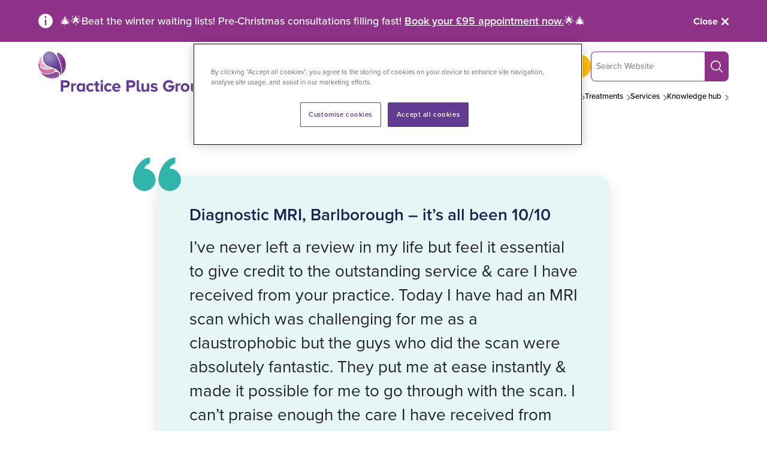

--- FILE ---
content_type: text/html; charset=UTF-8
request_url: https://practiceplusgroup.com/reviews/mri-scan-barlborough/
body_size: 246425
content:
<!DOCTYPE html>
<html lang="en-GB">
<!--
Why, hello! Thanks for taking a look at our code.
This site was designed and built by...
   ______  __                 _   __          
  / ____/ / / ____ _  _____  (_) / /_  __  __
 / /     / / / __ `/ / ___/ / / / __/ / / / /
/ /___  / / / /_/ / / /    / / / /_  / /_/ / 
\____/ /_/  \__,_/ /_/    /_/  \__/  \__, /  
                                    /____/   
For more info, visit clarity.global.
-->
<head>
	<meta charset="UTF-8">
	<meta name="viewport" content="width=device-width, initial-scale=1">
	<meta name="format-detection" content="telephone=no">
	<link rel="profile" href="//gmpg.org/xfn/11">
	<link rel="pingback" href="https://practiceplusgroup.com/xmlrpc.php">
	<!-- <link rel="stylesheet" href="https://use.typekit.net/qyq2tye.css"> -->

	<link rel="preconnect" href="https://use.typekit.net" crossorigin />
	<link rel="preload" as="style" href="https://use.typekit.net/qyq2tye.css" />
	<link rel="stylesheet" href="https://use.typekit.net/qyq2tye.css" media="print" onload="this.media='all'" />
	<noscript>
		<link rel="stylesheet" href="https://use.typekit.net/qyq2tye.css" />
	</noscript>

			<link rel="apple-touch-icon" href="https://practiceplusgroup.com/wp-content/uploads/2022/11/android-chrome-256x256-1.png">
				<link rel="icon" type="image/png" sizes="32x32" href="https://practiceplusgroup.com/wp-content/uploads/2022/11/favicon-32x32-1.png">
				<link rel="icon" type="image/png" sizes="16x16" href="https://practiceplusgroup.com/wp-content/uploads/2022/11/favicon-16x16-1.png">
		
	<script data-cfasync="false" data-no-defer="1" data-no-minify="1" data-no-optimize="1">var ewww_webp_supported=!1;function check_webp_feature(A,e){var w;e=void 0!==e?e:function(){},ewww_webp_supported?e(ewww_webp_supported):((w=new Image).onload=function(){ewww_webp_supported=0<w.width&&0<w.height,e&&e(ewww_webp_supported)},w.onerror=function(){e&&e(!1)},w.src="data:image/webp;base64,"+{alpha:"UklGRkoAAABXRUJQVlA4WAoAAAAQAAAAAAAAAAAAQUxQSAwAAAARBxAR/Q9ERP8DAABWUDggGAAAABQBAJ0BKgEAAQAAAP4AAA3AAP7mtQAAAA=="}[A])}check_webp_feature("alpha");</script><script data-cfasync="false" data-no-defer="1" data-no-minify="1" data-no-optimize="1">var Arrive=function(c,w){"use strict";if(c.MutationObserver&&"undefined"!=typeof HTMLElement){var r,a=0,u=(r=HTMLElement.prototype.matches||HTMLElement.prototype.webkitMatchesSelector||HTMLElement.prototype.mozMatchesSelector||HTMLElement.prototype.msMatchesSelector,{matchesSelector:function(e,t){return e instanceof HTMLElement&&r.call(e,t)},addMethod:function(e,t,r){var a=e[t];e[t]=function(){return r.length==arguments.length?r.apply(this,arguments):"function"==typeof a?a.apply(this,arguments):void 0}},callCallbacks:function(e,t){t&&t.options.onceOnly&&1==t.firedElems.length&&(e=[e[0]]);for(var r,a=0;r=e[a];a++)r&&r.callback&&r.callback.call(r.elem,r.elem);t&&t.options.onceOnly&&1==t.firedElems.length&&t.me.unbindEventWithSelectorAndCallback.call(t.target,t.selector,t.callback)},checkChildNodesRecursively:function(e,t,r,a){for(var i,n=0;i=e[n];n++)r(i,t,a)&&a.push({callback:t.callback,elem:i}),0<i.childNodes.length&&u.checkChildNodesRecursively(i.childNodes,t,r,a)},mergeArrays:function(e,t){var r,a={};for(r in e)e.hasOwnProperty(r)&&(a[r]=e[r]);for(r in t)t.hasOwnProperty(r)&&(a[r]=t[r]);return a},toElementsArray:function(e){return e=void 0!==e&&("number"!=typeof e.length||e===c)?[e]:e}}),e=(l.prototype.addEvent=function(e,t,r,a){a={target:e,selector:t,options:r,callback:a,firedElems:[]};return this._beforeAdding&&this._beforeAdding(a),this._eventsBucket.push(a),a},l.prototype.removeEvent=function(e){for(var t,r=this._eventsBucket.length-1;t=this._eventsBucket[r];r--)e(t)&&(this._beforeRemoving&&this._beforeRemoving(t),(t=this._eventsBucket.splice(r,1))&&t.length&&(t[0].callback=null))},l.prototype.beforeAdding=function(e){this._beforeAdding=e},l.prototype.beforeRemoving=function(e){this._beforeRemoving=e},l),t=function(i,n){var o=new e,l=this,s={fireOnAttributesModification:!1};return o.beforeAdding(function(t){var e=t.target;e!==c.document&&e!==c||(e=document.getElementsByTagName("html")[0]);var r=new MutationObserver(function(e){n.call(this,e,t)}),a=i(t.options);r.observe(e,a),t.observer=r,t.me=l}),o.beforeRemoving(function(e){e.observer.disconnect()}),this.bindEvent=function(e,t,r){t=u.mergeArrays(s,t);for(var a=u.toElementsArray(this),i=0;i<a.length;i++)o.addEvent(a[i],e,t,r)},this.unbindEvent=function(){var r=u.toElementsArray(this);o.removeEvent(function(e){for(var t=0;t<r.length;t++)if(this===w||e.target===r[t])return!0;return!1})},this.unbindEventWithSelectorOrCallback=function(r){var a=u.toElementsArray(this),i=r,e="function"==typeof r?function(e){for(var t=0;t<a.length;t++)if((this===w||e.target===a[t])&&e.callback===i)return!0;return!1}:function(e){for(var t=0;t<a.length;t++)if((this===w||e.target===a[t])&&e.selector===r)return!0;return!1};o.removeEvent(e)},this.unbindEventWithSelectorAndCallback=function(r,a){var i=u.toElementsArray(this);o.removeEvent(function(e){for(var t=0;t<i.length;t++)if((this===w||e.target===i[t])&&e.selector===r&&e.callback===a)return!0;return!1})},this},i=new function(){var s={fireOnAttributesModification:!1,onceOnly:!1,existing:!1};function n(e,t,r){return!(!u.matchesSelector(e,t.selector)||(e._id===w&&(e._id=a++),-1!=t.firedElems.indexOf(e._id)))&&(t.firedElems.push(e._id),!0)}var c=(i=new t(function(e){var t={attributes:!1,childList:!0,subtree:!0};return e.fireOnAttributesModification&&(t.attributes=!0),t},function(e,i){e.forEach(function(e){var t=e.addedNodes,r=e.target,a=[];null!==t&&0<t.length?u.checkChildNodesRecursively(t,i,n,a):"attributes"===e.type&&n(r,i)&&a.push({callback:i.callback,elem:r}),u.callCallbacks(a,i)})})).bindEvent;return i.bindEvent=function(e,t,r){t=void 0===r?(r=t,s):u.mergeArrays(s,t);var a=u.toElementsArray(this);if(t.existing){for(var i=[],n=0;n<a.length;n++)for(var o=a[n].querySelectorAll(e),l=0;l<o.length;l++)i.push({callback:r,elem:o[l]});if(t.onceOnly&&i.length)return r.call(i[0].elem,i[0].elem);setTimeout(u.callCallbacks,1,i)}c.call(this,e,t,r)},i},o=new function(){var a={};function i(e,t){return u.matchesSelector(e,t.selector)}var n=(o=new t(function(){return{childList:!0,subtree:!0}},function(e,r){e.forEach(function(e){var t=e.removedNodes,e=[];null!==t&&0<t.length&&u.checkChildNodesRecursively(t,r,i,e),u.callCallbacks(e,r)})})).bindEvent;return o.bindEvent=function(e,t,r){t=void 0===r?(r=t,a):u.mergeArrays(a,t),n.call(this,e,t,r)},o};d(HTMLElement.prototype),d(NodeList.prototype),d(HTMLCollection.prototype),d(HTMLDocument.prototype),d(Window.prototype);var n={};return s(i,n,"unbindAllArrive"),s(o,n,"unbindAllLeave"),n}function l(){this._eventsBucket=[],this._beforeAdding=null,this._beforeRemoving=null}function s(e,t,r){u.addMethod(t,r,e.unbindEvent),u.addMethod(t,r,e.unbindEventWithSelectorOrCallback),u.addMethod(t,r,e.unbindEventWithSelectorAndCallback)}function d(e){e.arrive=i.bindEvent,s(i,e,"unbindArrive"),e.leave=o.bindEvent,s(o,e,"unbindLeave")}}(window,void 0),ewww_webp_supported=!1;function check_webp_feature(e,t){var r;ewww_webp_supported?t(ewww_webp_supported):((r=new Image).onload=function(){ewww_webp_supported=0<r.width&&0<r.height,t(ewww_webp_supported)},r.onerror=function(){t(!1)},r.src="data:image/webp;base64,"+{alpha:"UklGRkoAAABXRUJQVlA4WAoAAAAQAAAAAAAAAAAAQUxQSAwAAAARBxAR/Q9ERP8DAABWUDggGAAAABQBAJ0BKgEAAQAAAP4AAA3AAP7mtQAAAA==",animation:"UklGRlIAAABXRUJQVlA4WAoAAAASAAAAAAAAAAAAQU5JTQYAAAD/////AABBTk1GJgAAAAAAAAAAAAAAAAAAAGQAAABWUDhMDQAAAC8AAAAQBxAREYiI/gcA"}[e])}function ewwwLoadImages(e){if(e){for(var t=document.querySelectorAll(".batch-image img, .image-wrapper a, .ngg-pro-masonry-item a, .ngg-galleria-offscreen-seo-wrapper a"),r=0,a=t.length;r<a;r++)ewwwAttr(t[r],"data-src",t[r].getAttribute("data-webp")),ewwwAttr(t[r],"data-thumbnail",t[r].getAttribute("data-webp-thumbnail"));for(var i=document.querySelectorAll("div.woocommerce-product-gallery__image"),r=0,a=i.length;r<a;r++)ewwwAttr(i[r],"data-thumb",i[r].getAttribute("data-webp-thumb"))}for(var n=document.querySelectorAll("video"),r=0,a=n.length;r<a;r++)ewwwAttr(n[r],"poster",e?n[r].getAttribute("data-poster-webp"):n[r].getAttribute("data-poster-image"));for(var o,l=document.querySelectorAll("img.ewww_webp_lazy_load"),r=0,a=l.length;r<a;r++)e&&(ewwwAttr(l[r],"data-lazy-srcset",l[r].getAttribute("data-lazy-srcset-webp")),ewwwAttr(l[r],"data-srcset",l[r].getAttribute("data-srcset-webp")),ewwwAttr(l[r],"data-lazy-src",l[r].getAttribute("data-lazy-src-webp")),ewwwAttr(l[r],"data-src",l[r].getAttribute("data-src-webp")),ewwwAttr(l[r],"data-orig-file",l[r].getAttribute("data-webp-orig-file")),ewwwAttr(l[r],"data-medium-file",l[r].getAttribute("data-webp-medium-file")),ewwwAttr(l[r],"data-large-file",l[r].getAttribute("data-webp-large-file")),null!=(o=l[r].getAttribute("srcset"))&&!1!==o&&o.includes("R0lGOD")&&ewwwAttr(l[r],"src",l[r].getAttribute("data-lazy-src-webp"))),l[r].className=l[r].className.replace(/\bewww_webp_lazy_load\b/,"");for(var s=document.querySelectorAll(".ewww_webp"),r=0,a=s.length;r<a;r++)e?(ewwwAttr(s[r],"srcset",s[r].getAttribute("data-srcset-webp")),ewwwAttr(s[r],"src",s[r].getAttribute("data-src-webp")),ewwwAttr(s[r],"data-orig-file",s[r].getAttribute("data-webp-orig-file")),ewwwAttr(s[r],"data-medium-file",s[r].getAttribute("data-webp-medium-file")),ewwwAttr(s[r],"data-large-file",s[r].getAttribute("data-webp-large-file")),ewwwAttr(s[r],"data-large_image",s[r].getAttribute("data-webp-large_image")),ewwwAttr(s[r],"data-src",s[r].getAttribute("data-webp-src"))):(ewwwAttr(s[r],"srcset",s[r].getAttribute("data-srcset-img")),ewwwAttr(s[r],"src",s[r].getAttribute("data-src-img"))),s[r].className=s[r].className.replace(/\bewww_webp\b/,"ewww_webp_loaded");window.jQuery&&jQuery.fn.isotope&&jQuery.fn.imagesLoaded&&(jQuery(".fusion-posts-container-infinite").imagesLoaded(function(){jQuery(".fusion-posts-container-infinite").hasClass("isotope")&&jQuery(".fusion-posts-container-infinite").isotope()}),jQuery(".fusion-portfolio:not(.fusion-recent-works) .fusion-portfolio-wrapper").imagesLoaded(function(){jQuery(".fusion-portfolio:not(.fusion-recent-works) .fusion-portfolio-wrapper").isotope()}))}function ewwwWebPInit(e){ewwwLoadImages(e),ewwwNggLoadGalleries(e),document.arrive(".ewww_webp",function(){ewwwLoadImages(e)}),document.arrive(".ewww_webp_lazy_load",function(){ewwwLoadImages(e)}),document.arrive("videos",function(){ewwwLoadImages(e)}),"loading"==document.readyState?document.addEventListener("DOMContentLoaded",ewwwJSONParserInit):("undefined"!=typeof galleries&&ewwwNggParseGalleries(e),ewwwWooParseVariations(e))}function ewwwAttr(e,t,r){null!=r&&!1!==r&&e.setAttribute(t,r)}function ewwwJSONParserInit(){"undefined"!=typeof galleries&&check_webp_feature("alpha",ewwwNggParseGalleries),check_webp_feature("alpha",ewwwWooParseVariations)}function ewwwWooParseVariations(e){if(e)for(var t=document.querySelectorAll("form.variations_form"),r=0,a=t.length;r<a;r++){var i=t[r].getAttribute("data-product_variations"),n=!1;try{for(var o in i=JSON.parse(i))void 0!==i[o]&&void 0!==i[o].image&&(void 0!==i[o].image.src_webp&&(i[o].image.src=i[o].image.src_webp,n=!0),void 0!==i[o].image.srcset_webp&&(i[o].image.srcset=i[o].image.srcset_webp,n=!0),void 0!==i[o].image.full_src_webp&&(i[o].image.full_src=i[o].image.full_src_webp,n=!0),void 0!==i[o].image.gallery_thumbnail_src_webp&&(i[o].image.gallery_thumbnail_src=i[o].image.gallery_thumbnail_src_webp,n=!0),void 0!==i[o].image.thumb_src_webp&&(i[o].image.thumb_src=i[o].image.thumb_src_webp,n=!0));n&&ewwwAttr(t[r],"data-product_variations",JSON.stringify(i))}catch(e){}}}function ewwwNggParseGalleries(e){if(e)for(var t in galleries){var r=galleries[t];galleries[t].images_list=ewwwNggParseImageList(r.images_list)}}function ewwwNggLoadGalleries(e){e&&document.addEventListener("ngg.galleria.themeadded",function(e,t){window.ngg_galleria._create_backup=window.ngg_galleria.create,window.ngg_galleria.create=function(e,t){var r=$(e).data("id");return galleries["gallery_"+r].images_list=ewwwNggParseImageList(galleries["gallery_"+r].images_list),window.ngg_galleria._create_backup(e,t)}})}function ewwwNggParseImageList(e){for(var t in e){var r=e[t];if(void 0!==r["image-webp"]&&(e[t].image=r["image-webp"],delete e[t]["image-webp"]),void 0!==r["thumb-webp"]&&(e[t].thumb=r["thumb-webp"],delete e[t]["thumb-webp"]),void 0!==r.full_image_webp&&(e[t].full_image=r.full_image_webp,delete e[t].full_image_webp),void 0!==r.srcsets)for(var a in r.srcsets)nggSrcset=r.srcsets[a],void 0!==r.srcsets[a+"-webp"]&&(e[t].srcsets[a]=r.srcsets[a+"-webp"],delete e[t].srcsets[a+"-webp"]);if(void 0!==r.full_srcsets)for(var i in r.full_srcsets)nggFSrcset=r.full_srcsets[i],void 0!==r.full_srcsets[i+"-webp"]&&(e[t].full_srcsets[i]=r.full_srcsets[i+"-webp"],delete e[t].full_srcsets[i+"-webp"])}return e}check_webp_feature("alpha",ewwwWebPInit);</script><meta name='robots' content='index, follow, max-image-preview:large, max-snippet:-1, max-video-preview:-1' />
	<style>img:is([sizes="auto" i], [sizes^="auto," i]) { contain-intrinsic-size: 3000px 1500px }</style>
	
	<!-- This site is optimized with the Yoast SEO Premium plugin v26.4 (Yoast SEO v26.4) - https://yoast.com/wordpress/plugins/seo/ -->
	<title>Diagnostic MRI, Barlborough - it’s all been 10/10 | Practice Plus Group</title>
	<meta name="description" content="I can’t praise enough the care I have received. The receptionists, the doctor, the efficiency in getting me seen promptly, it’s all been 10/10" />
	<link rel="canonical" href="https://practiceplusgroup.com/reviews/mri-scan-barlborough/" />
	<meta property="og:locale" content="en_GB" />
	<meta property="og:type" content="article" />
	<meta property="og:title" content="Diagnostic MRI, Barlborough - it’s all been 10/10" />
	<meta property="og:description" content="I can’t praise enough the care I have received. The receptionists, the doctor, the efficiency in getting me seen promptly, it’s all been 10/10" />
	<meta property="og:url" content="https://practiceplusgroup.com/reviews/mri-scan-barlborough/" />
	<meta property="og:site_name" content="Practice Plus Group" />
	<meta property="article:publisher" content="https://www.facebook.com/PracticePlusGroup/" />
	<meta property="article:modified_time" content="2023-11-23T09:10:25+00:00" />
	<meta property="og:image" content="https://practiceplusgroup.com/wp-content/uploads/2023/02/PPG-1200-logo.png" />
	<meta property="og:image:width" content="1200" />
	<meta property="og:image:height" content="675" />
	<meta property="og:image:type" content="image/png" />
	<meta name="twitter:card" content="summary_large_image" />
	<meta name="twitter:site" content="@practiceplusgrp" />
	<meta name="twitter:label1" content="Estimated reading time" />
	<meta name="twitter:data1" content="1 minute" />
	<script type="application/ld+json" class="yoast-schema-graph">{"@context":"https://schema.org","@graph":[{"@type":"WebPage","@id":"https://practiceplusgroup.com/reviews/mri-scan-barlborough/","url":"https://practiceplusgroup.com/reviews/mri-scan-barlborough/","name":"Diagnostic MRI, Barlborough - it’s all been 10/10 | Practice Plus Group","isPartOf":{"@id":"https://practiceplusgroup.com/#website"},"datePublished":"2023-02-02T19:09:12+00:00","dateModified":"2023-11-23T09:10:25+00:00","description":"I can’t praise enough the care I have received. The receptionists, the doctor, the efficiency in getting me seen promptly, it’s all been 10/10","breadcrumb":{"@id":"https://practiceplusgroup.com/reviews/mri-scan-barlborough/#breadcrumb"},"inLanguage":"en-GB","potentialAction":[{"@type":"ReadAction","target":["https://practiceplusgroup.com/reviews/mri-scan-barlborough/"]}]},{"@type":"BreadcrumbList","@id":"https://practiceplusgroup.com/reviews/mri-scan-barlborough/#breadcrumb","itemListElement":[{"@type":"ListItem","position":1,"name":"Home","item":"https://practiceplusgroup.com/"},{"@type":"ListItem","position":2,"name":"Reviews","item":"https://practiceplusgroup.com/reviews/"},{"@type":"ListItem","position":3,"name":"Diagnostic MRI, Barlborough &#8211; it’s all been 10/10"}]},{"@type":"WebSite","@id":"https://practiceplusgroup.com/#website","url":"https://practiceplusgroup.com/","name":"Practice Plus Group","description":"Reinventing Private Healthcare","publisher":{"@id":"https://practiceplusgroup.com/#organization"},"potentialAction":[{"@type":"SearchAction","target":{"@type":"EntryPoint","urlTemplate":"https://practiceplusgroup.com/?s={search_term_string}"},"query-input":{"@type":"PropertyValueSpecification","valueRequired":true,"valueName":"search_term_string"}}],"inLanguage":"en-GB"},{"@type":"Organization","@id":"https://practiceplusgroup.com/#organization","name":"Practice Plus Group","url":"https://practiceplusgroup.com/","logo":{"@type":"ImageObject","inLanguage":"en-GB","@id":"https://practiceplusgroup.com/#/schema/logo/image/","url":"https://practiceplusgroup.com/wp-content/uploads/2023/02/PPG-Horizontal-logo-yoast.png","contentUrl":"https://practiceplusgroup.com/wp-content/uploads/2023/02/PPG-Horizontal-logo-yoast.png","width":696,"height":696,"caption":"Practice Plus Group"},"image":{"@id":"https://practiceplusgroup.com/#/schema/logo/image/"},"sameAs":["https://www.facebook.com/PracticePlusGroup/","https://x.com/practiceplusgrp","https://www.linkedin.com/company/practice-plus-group/","https://www.youtube.com/channel/UC9g9bv94-pYuqRl2VRU_7Ow"]}]}</script>
	<!-- / Yoast SEO Premium plugin. -->


<link rel='dns-prefetch' href='//a.omappapi.com' />
<link rel="alternate" type="application/rss+xml" title="Practice Plus Group &raquo; Feed" href="https://practiceplusgroup.com/feed/" />
<link rel="alternate" type="application/rss+xml" title="Practice Plus Group &raquo; Comments Feed" href="https://practiceplusgroup.com/comments/feed/" />
<style id='global-styles-inline-css' type='text/css'>
:root{--wp--preset--aspect-ratio--square: 1;--wp--preset--aspect-ratio--4-3: 4/3;--wp--preset--aspect-ratio--3-4: 3/4;--wp--preset--aspect-ratio--3-2: 3/2;--wp--preset--aspect-ratio--2-3: 2/3;--wp--preset--aspect-ratio--16-9: 16/9;--wp--preset--aspect-ratio--9-16: 9/16;--wp--preset--color--black: #000000;--wp--preset--color--cyan-bluish-gray: #abb8c3;--wp--preset--color--white: #FFFFFF;--wp--preset--color--pale-pink: #f78da7;--wp--preset--color--vivid-red: #cf2e2e;--wp--preset--color--luminous-vivid-orange: #ff6900;--wp--preset--color--luminous-vivid-amber: #fcb900;--wp--preset--color--light-green-cyan: #7bdcb5;--wp--preset--color--vivid-green-cyan: #00d084;--wp--preset--color--pale-cyan-blue: #8ed1fc;--wp--preset--color--vivid-cyan-blue: #0693e3;--wp--preset--color--vivid-purple: #9b51e0;--wp--preset--color--navy: #1a2550;--wp--preset--color--purple: #633388;--wp--preset--color--violet: #8E3289;--wp--preset--color--light-violet: #9A559A;--wp--preset--color--pink: #E385B6;--wp--preset--color--pink-2: #B070AC;--wp--preset--color--pink-3: #5F1359;--wp--preset--color--light-pink: #E6A5C4;--wp--preset--color--grey: #595959;--wp--preset--color--light-grey: #f5f5f5;--wp--preset--color--blue: #006AB4;--wp--preset--color--green: #AACA46;--wp--preset--color--orange: #F07D1A;--wp--preset--color--teal: #31B5AA;--wp--preset--color--wellsoon-purple: #6d4092;--wp--preset--color--wellsoon-pink: #d57daf;--wp--preset--color--wellsoon-yellow: #ffbe00;--wp--preset--gradient--vivid-cyan-blue-to-vivid-purple: linear-gradient(135deg,rgba(6,147,227,1) 0%,rgb(155,81,224) 100%);--wp--preset--gradient--light-green-cyan-to-vivid-green-cyan: linear-gradient(135deg,rgb(122,220,180) 0%,rgb(0,208,130) 100%);--wp--preset--gradient--luminous-vivid-amber-to-luminous-vivid-orange: linear-gradient(135deg,rgba(252,185,0,1) 0%,rgba(255,105,0,1) 100%);--wp--preset--gradient--luminous-vivid-orange-to-vivid-red: linear-gradient(135deg,rgba(255,105,0,1) 0%,rgb(207,46,46) 100%);--wp--preset--gradient--very-light-gray-to-cyan-bluish-gray: linear-gradient(135deg,rgb(238,238,238) 0%,rgb(169,184,195) 100%);--wp--preset--gradient--cool-to-warm-spectrum: linear-gradient(135deg,rgb(74,234,220) 0%,rgb(151,120,209) 20%,rgb(207,42,186) 40%,rgb(238,44,130) 60%,rgb(251,105,98) 80%,rgb(254,248,76) 100%);--wp--preset--gradient--blush-light-purple: linear-gradient(135deg,rgb(255,206,236) 0%,rgb(152,150,240) 100%);--wp--preset--gradient--blush-bordeaux: linear-gradient(135deg,rgb(254,205,165) 0%,rgb(254,45,45) 50%,rgb(107,0,62) 100%);--wp--preset--gradient--luminous-dusk: linear-gradient(135deg,rgb(255,203,112) 0%,rgb(199,81,192) 50%,rgb(65,88,208) 100%);--wp--preset--gradient--pale-ocean: linear-gradient(135deg,rgb(255,245,203) 0%,rgb(182,227,212) 50%,rgb(51,167,181) 100%);--wp--preset--gradient--electric-grass: linear-gradient(135deg,rgb(202,248,128) 0%,rgb(113,206,126) 100%);--wp--preset--gradient--midnight: linear-gradient(135deg,rgb(2,3,129) 0%,rgb(40,116,252) 100%);--wp--preset--gradient--light: linear-gradient(180deg, #F3EBF3 0%, rgba(243, 235, 243, 0) 100%);--wp--preset--gradient--dark: linear-gradient(9deg, rgba(99,51,136,1) 32%, rgba(134,50,137,1) 69%);;--wp--preset--gradient--yellowgrad: linear-gradient(180deg, rgba(255, 190, 0, 1) 0%, rgba(255, 255, 255, 1) 100%);;--wp--preset--gradient--midyellowgrad: linear-gradient(180deg, rgba(255, 218, 144, 1) 0%, rgba(255, 255, 255, 1) 100%);;--wp--preset--gradient--paleyellowgrad: linear-gradient(180deg, rgba(255, 235, 196, 1) 0%, rgba(255, 255, 255, 1) 100%);;--wp--preset--font-size--small: 16px;--wp--preset--font-size--medium: 20px;--wp--preset--font-size--large: 36px;--wp--preset--font-size--x-large: 42px;--wp--preset--font-size--h-1: 48px;--wp--preset--font-size--h-2: 44px;--wp--preset--font-size--h-3: 34px;--wp--preset--font-size--h-4: 28px;--wp--preset--font-size--h-5: 24px;--wp--preset--spacing--20: 0.44rem;--wp--preset--spacing--30: 0.67rem;--wp--preset--spacing--40: 1rem;--wp--preset--spacing--50: 1.5rem;--wp--preset--spacing--60: 2.25rem;--wp--preset--spacing--70: 3.38rem;--wp--preset--spacing--80: 5.06rem;--wp--preset--shadow--natural: 6px 6px 9px rgba(0, 0, 0, 0.2);--wp--preset--shadow--deep: 12px 12px 50px rgba(0, 0, 0, 0.4);--wp--preset--shadow--sharp: 6px 6px 0px rgba(0, 0, 0, 0.2);--wp--preset--shadow--outlined: 6px 6px 0px -3px rgba(255, 255, 255, 1), 6px 6px rgba(0, 0, 0, 1);--wp--preset--shadow--crisp: 6px 6px 0px rgba(0, 0, 0, 1);}:root { --wp--style--global--content-size: 756px;--wp--style--global--wide-size: 756px; }:where(body) { margin: 0; }.wp-site-blocks > .alignleft { float: left; margin-right: 2em; }.wp-site-blocks > .alignright { float: right; margin-left: 2em; }.wp-site-blocks > .aligncenter { justify-content: center; margin-left: auto; margin-right: auto; }body{padding-top: 0px;padding-right: 0px;padding-bottom: 0px;padding-left: 0px;}a:where(:not(.wp-element-button)){text-decoration: underline;}:root :where(.wp-element-button, .wp-block-button__link){background-color: #32373c;border-width: 0;color: #fff;font-family: inherit;font-size: inherit;line-height: inherit;padding: calc(0.667em + 2px) calc(1.333em + 2px);text-decoration: none;}.has-black-color{color: var(--wp--preset--color--black) !important;}.has-cyan-bluish-gray-color{color: var(--wp--preset--color--cyan-bluish-gray) !important;}.has-white-color{color: var(--wp--preset--color--white) !important;}.has-pale-pink-color{color: var(--wp--preset--color--pale-pink) !important;}.has-vivid-red-color{color: var(--wp--preset--color--vivid-red) !important;}.has-luminous-vivid-orange-color{color: var(--wp--preset--color--luminous-vivid-orange) !important;}.has-luminous-vivid-amber-color{color: var(--wp--preset--color--luminous-vivid-amber) !important;}.has-light-green-cyan-color{color: var(--wp--preset--color--light-green-cyan) !important;}.has-vivid-green-cyan-color{color: var(--wp--preset--color--vivid-green-cyan) !important;}.has-pale-cyan-blue-color{color: var(--wp--preset--color--pale-cyan-blue) !important;}.has-vivid-cyan-blue-color{color: var(--wp--preset--color--vivid-cyan-blue) !important;}.has-vivid-purple-color{color: var(--wp--preset--color--vivid-purple) !important;}.has-navy-color{color: var(--wp--preset--color--navy) !important;}.has-purple-color{color: var(--wp--preset--color--purple) !important;}.has-violet-color{color: var(--wp--preset--color--violet) !important;}.has-light-violet-color{color: var(--wp--preset--color--light-violet) !important;}.has-pink-color{color: var(--wp--preset--color--pink) !important;}.has-pink-2-color{color: var(--wp--preset--color--pink-2) !important;}.has-pink-3-color{color: var(--wp--preset--color--pink-3) !important;}.has-light-pink-color{color: var(--wp--preset--color--light-pink) !important;}.has-grey-color{color: var(--wp--preset--color--grey) !important;}.has-light-grey-color{color: var(--wp--preset--color--light-grey) !important;}.has-blue-color{color: var(--wp--preset--color--blue) !important;}.has-green-color{color: var(--wp--preset--color--green) !important;}.has-orange-color{color: var(--wp--preset--color--orange) !important;}.has-teal-color{color: var(--wp--preset--color--teal) !important;}.has-wellsoon-purple-color{color: var(--wp--preset--color--wellsoon-purple) !important;}.has-wellsoon-pink-color{color: var(--wp--preset--color--wellsoon-pink) !important;}.has-wellsoon-yellow-color{color: var(--wp--preset--color--wellsoon-yellow) !important;}.has-black-background-color{background-color: var(--wp--preset--color--black) !important;}.has-cyan-bluish-gray-background-color{background-color: var(--wp--preset--color--cyan-bluish-gray) !important;}.has-white-background-color{background-color: var(--wp--preset--color--white) !important;}.has-pale-pink-background-color{background-color: var(--wp--preset--color--pale-pink) !important;}.has-vivid-red-background-color{background-color: var(--wp--preset--color--vivid-red) !important;}.has-luminous-vivid-orange-background-color{background-color: var(--wp--preset--color--luminous-vivid-orange) !important;}.has-luminous-vivid-amber-background-color{background-color: var(--wp--preset--color--luminous-vivid-amber) !important;}.has-light-green-cyan-background-color{background-color: var(--wp--preset--color--light-green-cyan) !important;}.has-vivid-green-cyan-background-color{background-color: var(--wp--preset--color--vivid-green-cyan) !important;}.has-pale-cyan-blue-background-color{background-color: var(--wp--preset--color--pale-cyan-blue) !important;}.has-vivid-cyan-blue-background-color{background-color: var(--wp--preset--color--vivid-cyan-blue) !important;}.has-vivid-purple-background-color{background-color: var(--wp--preset--color--vivid-purple) !important;}.has-navy-background-color{background-color: var(--wp--preset--color--navy) !important;}.has-purple-background-color{background-color: var(--wp--preset--color--purple) !important;}.has-violet-background-color{background-color: var(--wp--preset--color--violet) !important;}.has-light-violet-background-color{background-color: var(--wp--preset--color--light-violet) !important;}.has-pink-background-color{background-color: var(--wp--preset--color--pink) !important;}.has-pink-2-background-color{background-color: var(--wp--preset--color--pink-2) !important;}.has-pink-3-background-color{background-color: var(--wp--preset--color--pink-3) !important;}.has-light-pink-background-color{background-color: var(--wp--preset--color--light-pink) !important;}.has-grey-background-color{background-color: var(--wp--preset--color--grey) !important;}.has-light-grey-background-color{background-color: var(--wp--preset--color--light-grey) !important;}.has-blue-background-color{background-color: var(--wp--preset--color--blue) !important;}.has-green-background-color{background-color: var(--wp--preset--color--green) !important;}.has-orange-background-color{background-color: var(--wp--preset--color--orange) !important;}.has-teal-background-color{background-color: var(--wp--preset--color--teal) !important;}.has-wellsoon-purple-background-color{background-color: var(--wp--preset--color--wellsoon-purple) !important;}.has-wellsoon-pink-background-color{background-color: var(--wp--preset--color--wellsoon-pink) !important;}.has-wellsoon-yellow-background-color{background-color: var(--wp--preset--color--wellsoon-yellow) !important;}.has-black-border-color{border-color: var(--wp--preset--color--black) !important;}.has-cyan-bluish-gray-border-color{border-color: var(--wp--preset--color--cyan-bluish-gray) !important;}.has-white-border-color{border-color: var(--wp--preset--color--white) !important;}.has-pale-pink-border-color{border-color: var(--wp--preset--color--pale-pink) !important;}.has-vivid-red-border-color{border-color: var(--wp--preset--color--vivid-red) !important;}.has-luminous-vivid-orange-border-color{border-color: var(--wp--preset--color--luminous-vivid-orange) !important;}.has-luminous-vivid-amber-border-color{border-color: var(--wp--preset--color--luminous-vivid-amber) !important;}.has-light-green-cyan-border-color{border-color: var(--wp--preset--color--light-green-cyan) !important;}.has-vivid-green-cyan-border-color{border-color: var(--wp--preset--color--vivid-green-cyan) !important;}.has-pale-cyan-blue-border-color{border-color: var(--wp--preset--color--pale-cyan-blue) !important;}.has-vivid-cyan-blue-border-color{border-color: var(--wp--preset--color--vivid-cyan-blue) !important;}.has-vivid-purple-border-color{border-color: var(--wp--preset--color--vivid-purple) !important;}.has-navy-border-color{border-color: var(--wp--preset--color--navy) !important;}.has-purple-border-color{border-color: var(--wp--preset--color--purple) !important;}.has-violet-border-color{border-color: var(--wp--preset--color--violet) !important;}.has-light-violet-border-color{border-color: var(--wp--preset--color--light-violet) !important;}.has-pink-border-color{border-color: var(--wp--preset--color--pink) !important;}.has-pink-2-border-color{border-color: var(--wp--preset--color--pink-2) !important;}.has-pink-3-border-color{border-color: var(--wp--preset--color--pink-3) !important;}.has-light-pink-border-color{border-color: var(--wp--preset--color--light-pink) !important;}.has-grey-border-color{border-color: var(--wp--preset--color--grey) !important;}.has-light-grey-border-color{border-color: var(--wp--preset--color--light-grey) !important;}.has-blue-border-color{border-color: var(--wp--preset--color--blue) !important;}.has-green-border-color{border-color: var(--wp--preset--color--green) !important;}.has-orange-border-color{border-color: var(--wp--preset--color--orange) !important;}.has-teal-border-color{border-color: var(--wp--preset--color--teal) !important;}.has-wellsoon-purple-border-color{border-color: var(--wp--preset--color--wellsoon-purple) !important;}.has-wellsoon-pink-border-color{border-color: var(--wp--preset--color--wellsoon-pink) !important;}.has-wellsoon-yellow-border-color{border-color: var(--wp--preset--color--wellsoon-yellow) !important;}.has-vivid-cyan-blue-to-vivid-purple-gradient-background{background: var(--wp--preset--gradient--vivid-cyan-blue-to-vivid-purple) !important;}.has-light-green-cyan-to-vivid-green-cyan-gradient-background{background: var(--wp--preset--gradient--light-green-cyan-to-vivid-green-cyan) !important;}.has-luminous-vivid-amber-to-luminous-vivid-orange-gradient-background{background: var(--wp--preset--gradient--luminous-vivid-amber-to-luminous-vivid-orange) !important;}.has-luminous-vivid-orange-to-vivid-red-gradient-background{background: var(--wp--preset--gradient--luminous-vivid-orange-to-vivid-red) !important;}.has-very-light-gray-to-cyan-bluish-gray-gradient-background{background: var(--wp--preset--gradient--very-light-gray-to-cyan-bluish-gray) !important;}.has-cool-to-warm-spectrum-gradient-background{background: var(--wp--preset--gradient--cool-to-warm-spectrum) !important;}.has-blush-light-purple-gradient-background{background: var(--wp--preset--gradient--blush-light-purple) !important;}.has-blush-bordeaux-gradient-background{background: var(--wp--preset--gradient--blush-bordeaux) !important;}.has-luminous-dusk-gradient-background{background: var(--wp--preset--gradient--luminous-dusk) !important;}.has-pale-ocean-gradient-background{background: var(--wp--preset--gradient--pale-ocean) !important;}.has-electric-grass-gradient-background{background: var(--wp--preset--gradient--electric-grass) !important;}.has-midnight-gradient-background{background: var(--wp--preset--gradient--midnight) !important;}.has-light-gradient-background{background: var(--wp--preset--gradient--light) !important;}.has-dark-gradient-background{background: var(--wp--preset--gradient--dark) !important;}.has-yellowgrad-gradient-background{background: var(--wp--preset--gradient--yellowgrad) !important;}.has-midyellowgrad-gradient-background{background: var(--wp--preset--gradient--midyellowgrad) !important;}.has-paleyellowgrad-gradient-background{background: var(--wp--preset--gradient--paleyellowgrad) !important;}.has-small-font-size{font-size: var(--wp--preset--font-size--small) !important;}.has-medium-font-size{font-size: var(--wp--preset--font-size--medium) !important;}.has-large-font-size{font-size: var(--wp--preset--font-size--large) !important;}.has-x-large-font-size{font-size: var(--wp--preset--font-size--x-large) !important;}.has-h-1-font-size{font-size: var(--wp--preset--font-size--h-1) !important;}.has-h-2-font-size{font-size: var(--wp--preset--font-size--h-2) !important;}.has-h-3-font-size{font-size: var(--wp--preset--font-size--h-3) !important;}.has-h-4-font-size{font-size: var(--wp--preset--font-size--h-4) !important;}.has-h-5-font-size{font-size: var(--wp--preset--font-size--h-5) !important;}
:root :where(.wp-block-pullquote){font-size: 1.5em;line-height: 1.6;}
</style>
<link rel='stylesheet' id='luna-style-css' href='https://practiceplusgroup.com/wp-content/themes/practice-plus-group/style.css?ver=1764003654' type='text/css' media='all' />
<style id='safe-svg-svg-icon-style-inline-css' type='text/css'>
.safe-svg-cover{text-align:center}.safe-svg-cover .safe-svg-inside{display:inline-block;max-width:100%}.safe-svg-cover svg{fill:currentColor;height:100%;max-height:100%;max-width:100%;width:100%}

</style>
<link rel='stylesheet' id='ib-block-countdown-css' href='https://practiceplusgroup.com/wp-content/plugins/wp-countdown-block/style.css?ver=1736771414' type='text/css' media='all' />
<link rel='stylesheet' id='fcp-yft-css' href='https://practiceplusgroup.com/wp-content/plugins/fcp-yoast-faq-toggle-main/style.css?ver=1.0' type='text/css' media='all' />
<link rel='stylesheet' id='iksm-public-style-css' href='https://practiceplusgroup.com/wp-content/plugins/iks-menu/assets/css/public.css?ver=1.12.6' type='text/css' media='all' />
<script type="text/javascript" src="https://practiceplusgroup.com/wp-includes/js/jquery/jquery.min.js?ver=3.7.1" id="jquery-core-js"></script>
<script type="text/javascript" src="https://practiceplusgroup.com/wp-includes/js/jquery/jquery-migrate.min.js?ver=3.4.1" id="jquery-migrate-js"></script>
<script type="text/javascript" defer src="https://practiceplusgroup.com/wp-content/plugins/iks-menu/assets/js/public.js?ver=1.12.6" id="iksm-public-script-js"></script>
<script type="text/javascript" defer src="https://practiceplusgroup.com/wp-content/plugins/iks-menu/assets/js/menu.js?ver=1.12.6" id="iksm-menu-script-js"></script>
<link rel="EditURI" type="application/rsd+xml" title="RSD" href="https://practiceplusgroup.com/xmlrpc.php?rsd" />
<meta name="generator" content="WordPress 6.8.3" />
<link rel='shortlink' href='https://practiceplusgroup.com/?p=27631' />
<link rel="alternate" title="oEmbed (JSON)" type="application/json+oembed" href="https://practiceplusgroup.com/wp-json/oembed/1.0/embed?url=https%3A%2F%2Fpracticeplusgroup.com%2Freviews%2Fmri-scan-barlborough%2F" />
<link rel="alternate" title="oEmbed (XML)" type="text/xml+oembed" href="https://practiceplusgroup.com/wp-json/oembed/1.0/embed?url=https%3A%2F%2Fpracticeplusgroup.com%2Freviews%2Fmri-scan-barlborough%2F&#038;format=xml" />
<style type="text/css" id="iksm-dynamic-style"></style><!-- Custom Header Code --><script type="text/javascript" >
    function InitialiseC4A() {
	var Tool1 = new C4A.Tools(1);
	Tool1.Button.DesktopCss = "position:fixed; bottom:0; right:0;";
	Tool1.Button.MobileCss = "position:fixed; bottom:0; right:0;";
	C4A.Run('763eeb0f-6ae0-4f18-83a5-ad74505e8277');
    }
</script>

<script type="text/javascript" src="https://v4in1-si.click4assistance.co.uk/SI.js" id="sc-js-c4a-js"></script>

<!-- Google Tag Manager NEW: GTM-KSM74FL / OLD: GTM-NMHZVZN -->
        <script>(function (w, d, s, l, i) {
                w[l] = w[l] || [];
                w[l].push({'gtm.start':
                            new Date().getTime(), event: 'gtm.js'});
                var f = d.getElementsByTagName(s)[0],
                        j = d.createElement(s), dl = l != 'dataLayer' ? '&l=' + l : '';
                j.async = true;
                j.src =
                        'https://www.googletagmanager.com/gtm.js?id=' + i + dl;
                f.parentNode.insertBefore(j, f);
            })(window, document, 'script', 'dataLayer', 'GTM-KSM74FL');</script>
        <!-- End Google Tag Manager --><!-- End Custom Header Code --><noscript><style>.lazyload[data-src]{display:none !important;}</style></noscript><style>.lazyload{background-image:none !important;}.lazyload:before{background-image:none !important;}</style><style>.wp-block-gallery.is-cropped .blocks-gallery-item picture{height:100%;width:100%;}</style>		<style type="text/css" id="wp-custom-css">
			.nf-form-fields-required {
  display: none;
}
 .label-hidden .nf-field-label {
	display: none;
}
@media (max-width: 834px) {
.nf-field-container select {
padding: 19px 16px !important;
}
}


/*CP EDIT 09-11-23*/
/*VIEWPORT FIX FOR HIP REPLACMENT POST UNDER 1200PX*/
@media only screen and (min-width: 960px) and (max-width: 1200px){
.postid-356 h1.wp-block-heading{width: 90%;}
.postid-356 img.m09__badge {margin-bottom: 6.5rem;}
}
/*VIEWPORT FIX FOR HIP REPLACMENT POST UNDER 960PX*/
@media only screen and (min-width: 768px) and (max-width: 959px){
.postid-356 h1.wp-block-heading{width: 90%;}
.postid-356 img.m09__badge {margin-bottom: 10rem;width: 75%;margin-left: 3rem;}
}
/*END*/

 /* Move reCAPTCHA v3 badge to the left */
 
 .grecaptcha-badge {
  width: 70px !important;
  overflow: hidden !important;
  transition: all 0.3s ease !important;
  left: 4px !important;
}
.grecaptcha-badge:hover {
  width: 256px !important;
}
.insuredlogos figure {
    margin-top: 0em !important; 
	 margin-bottom: 0.5em !important; 
}
@media (min-width:768px) {
.illustrationtable th:first-child {
	width: 15% !important;
}

.illustrationtable th:nth-child(2) {
	width: 15% !important;
}
.illustrationtable th:nth-child(3) {
	min-width: 60% !important;
}
}
.roundimage img {
  border-radius: 50%;
    -webkit-border-radius: 50%;
}
.curvedimage img {
  border-radius: 15px;
    -webkit-border-radius: 15px;
}
.dropshadow {
	filter: drop-shadow(0px 0px 10px #cccccc);
}
@media(min-width: 768px){
.m01__container	.nf-form-cont{
		margin-bottom: 0px !important;
	}
}

#nf-form-50-cont .list-radio-wrap .nf-field-element li label {
	margin-left: 1em !important;
	margin-right: 1em !important;
}
.list-checkbox-wrap .nf-field-element li label, .list-image-wrap .nf-field-element li label, .list-radio-wrap .nf-field-element li label  {
	width: 80% !important;
}
@media (min-width: 768px) {
.doctify-widget {
	height: 350px
}
}
@media (max-width: 768px) {
.doctify-widget {
	height: 620px
}
}
#nf-form-61-cont h4,#nf-form-61-cont p,#nf-form-61-cont label,#nf-form-61-cont .nf-field-label,#nf-form-61-cont .nf-field-element,#nf-form-61-cont .nf-field-element a,
.nf-input-limit{
color: #ffffff;text-align:center
}

#nf-form-61-cont .nf-field-label{text-align:center
}
#nf-form-61-cont .nf-field-element ul li{
	display:inline-block;
	width: 49%;
}
#nf-form-61-cont .field-wrap{
	justify-content:center
}
#nf-form-61-cont .nf-field-element input[type=submit]{
	background-color:#ffffff;
	border:.125rem solid #ffffff;
	color:var(--wp--preset--color--violet)
}
#nf-form-61-cont .nf-field-element input[type=submit]:hover{
	background-color:var(--wp--preset--color--pink);
	border:.125rem solid var(--wp--preset--color--pink);
	color:#ffffff}

@media(min-width: 768px){
	#nf-form-61-cont.nf-form-cont{
		margin-bottom:3rem !important;
	}
}
#nf-form-61-cont .list-radio-wrap .nf-field-element li label{
	    margin-left: 1em !important;
    margin-right: 1em !important;
}
#nf-form-61-cont select, #nf-form-61_1-cont select{
	color:#000000;
}
@media (max-width:767px){
	#nf-form-61-cont .listradio-wrap li, #nf-form-61_1-cont .listradio-wrap li{
		min-width:35%;
	}
}
#nf-form-61-cont .nf-field-element ul li {
    display: inline-block;
}

/* NF-94 */
#nf-form-94-cont h4,#nf-form-94-cont p,#nf-form-94-cont label,#nf-form-94-cont .nf-field-label,#nf-form-94-cont .nf-field-element,#nf-form-94-cont .nf-field-element a:link,#nf-form-94-cont .nf-field-element label a:visited{
color: #ffffff !important;text-align:center;
}
#nf-form-94-cont .nf-field-label{text-align:center
}
#nf-form-94-cont .nf-field-element ul li{
display:inline-block;
}
#nf-form-94-cont .field-wrap{
justify-content:center
}
#nf-form-94-cont .nf-field-element input[type=submit]{
background-color:#ffffff;
border:.125rem solid #ffffff;
color:var(--wp--preset--color--violet)
}
#nf-form-94-cont .nf-field-element input[type=submit]:hover{
background-color:var(--wp--preset--color--pink);
border:.125rem solid var(--wp--preset--color--pink);
color:#ffffff}


@media(min-width: 768px){

#nf-form-94-cont.nf-form-cont{
    margin-bottom:3rem !important;
}
}
#nf-form-94-cont .list-radio-wrap .nf-field-element li label{
margin-left: 1em !important;
margin-right: 1em !important;
}
#nf-form-94-cont select, #nf-form-94_1-cont select{
color:#000000;
}
@media (max-width:767px){

#nf-form-94-cont .listradio-wrap li, #nf-form-94_1-cont .listradio-wrap li{
    min-width:35%;
}
	#nf-form-94-cont #nf-field-1272-wrap .nf-field-element{		
    display: flex;
    align-content: center;
    justify-content: center;
    align-items: center;
	}
}
#nf-form-94-cont .nf-field-element ul li {
display: inline-block;
}


/* NF-23 */
#nf-form-23-cont h4,#nf-form-23-cont p,#nf-form-23-cont label,#nf-form-23-cont .nf-field-label,#nf-form-23-cont .nf-field-element,#nf-form-23-cont .nf-field-element a:link,#nf-form-23-cont .nf-field-element label a:visited {
color: #ffffff !important;
	text-align:center;
}
#nf-form-23-cont .nf-field-label{text-align:center
}
#nf-form-23-cont .nf-field-element ul li{
display:inline-block;
}
#nf-form-23-cont .field-wrap{
justify-content:center
}
#nf-form-23-cont .nf-field-element input[type=submit]{
background-color:#ffffff;
border:.125rem solid #ffffff;
color:var(--wp--preset--color--violet)
}
#nf-form-23-cont .nf-field-element input[type=submit]:hover{
background-color:var(--wp--preset--color--pink);
border:.125rem solid var(--wp--preset--color--pink);
color:#ffffff}


@media(min-width: 768px){

#nf-form-23-cont.nf-form-cont{
    margin-bottom:3rem !important;
}
}

#nf-form-23-cont .list-radio-wrap .nf-field-element li label{
margin-left: 1em !important;
margin-right: 1em !important;
}
#nf-form-23-cont select, #nf-form-23_1-cont select{
color:#000000;
}

@media (max-width:767px){

#nf-form-23-cont .listradio-wrap li, #nf-form-23_1-cont .listradio-wrap li{
    min-width:35%;
}

#nf-form-23-cont #nf-field-1272-wrap .nf-field-element{		
    display: flex;
    align-content: center;
    justify-content: center;
    align-items: center;
	}

}

#nf-form-23-cont .nf-field-element ul li {
display: inline-block;
}

/* NF-23 END */

/* NF-62 */
#nf-form-62-cont h4,#nf-form-62-cont p,#nf-form-62-cont label,#nf-form-62-cont .nf-field-label,#nf-form-62-cont .nf-field-element,#nf-form-62-cont .nf-field-element a {
color: #ffffff;text-align:center
}
#nf-form-62-cont .nf-field-label{text-align:center
}
#nf-form-62-cont .nf-field-element ul li{
display:inline-block;
}
#nf-form-62-cont .field-wrap{
justify-content:center
}
#nf-form-62-cont .nf-field-element input[type=submit]{
background-color:#ffffff;
border:.125rem solid #ffffff;
color:var(--wp--preset--color--violet)
}
#nf-form-62-cont .nf-field-element input[type=submit]:hover{
background-color:var(--wp--preset--color--pink);
border:.125rem solid var(--wp--preset--color--pink);
color:#ffffff}

@media(min-width: 768px){

#nf-form-62-cont.nf-form-cont{
    margin-bottom:3rem !important;
}
}
#nf-form-62-cont .list-radio-wrap .nf-field-element li label{
margin-left: 1em !important;
margin-right: 1em !important;
}
#nf-form-62-cont select, #nf-form-62_1-cont select{
color:#000000;
}
@media (max-width:767px){

#nf-form-62-cont .listradio-wrap li, #nf-form-62_1-cont .listradio-wrap li{
    min-width:35%;
}
	#nf-form-62-cont #nf-field-1272-wrap .nf-field-element{		
    display: flex;
    align-content: center;
    justify-content: center;
    align-items: center;
	}
}
#nf-form-62-cont .nf-field-element ul li {
display: inline-block;
}
/* NF-63 */
#nf-form-63-cont h4,#nf-form-63-cont p,#nf-form-63-cont label,#nf-form-63-cont .nf-field-label,#nf-form-63-cont .nf-field-element,#nf-form-63-cont .nf-field-element a {
color: #ffffff;text-align:center
}
#nf-form-63-cont .nf-field-label{text-align:center
}
#nf-form-63-cont .nf-field-element ul li{
display:inline-block;
/* width: 49%; */
}
#nf-form-63-cont .field-wrap{
justify-content:center
}
#nf-form-63-cont .nf-field-element input[type=submit]{
background-color:#ffffff;
border:.125rem solid #ffffff;
color:var(--wp--preset--color--violet)
}
#nf-form-63-cont .nf-field-element input[type=submit]:hover{
background-color:var(--wp--preset--color--pink);
border:.125rem solid var(--wp--preset--color--pink);
color:#ffffff}

@media(min-width: 768px){

#nf-form-63-cont.nf-form-cont{
    margin-bottom:3rem !important;
}
}
#nf-form-63-cont .list-radio-wrap .nf-field-element li label{
margin-left: 1em !important;
margin-right: 1em !important;
}
#nf-form-63-cont select, #nf-form-63_1-cont select{
color:#000000;
}
@media (max-width:767px){

#nf-form-63-cont .listradio-wrap li, #nf-form-63_1-cont .listradio-wrap li{
    min-width:35%;
}
}
#nf-form-63-cont .nf-field-element ul li {
display: inline-block;
}

/*REMOVE VIDEO CONTROLS FOR THIS VIDEO ONLY: https://practiceplusgroup.com/landing-page/hip-surgery-in-barlborough/ CONSULTANT HIP SURGERY;25/03/2024-ZH  */

#block_f8e78bdf50b4dd212159d8d1770f1868 > div > div > div.m19__controls{
	display:none;
}
/* NF-67 */
#nf-form-67-cont #nf-label-field-1371{
color:#ffffff;
}

/* NF-70 */
#nf-form-70-cont h4,#nf-form-70-cont p,#nf-form-70-cont label,#nf-form-70-cont .nf-field-label,#nf-form-70-cont .nf-field-element,#nf-form-70-cont .nf-field-element a {
color: #ffffff;text-align:center
}
#nf-form-70-cont .nf-error-msg{
color:var(--wp--preset--color--pink)
}
#nf-form-70-cont .nf-field-label{text-align:center
}
#nf-form-70-cont .nf-field-element ul li{
display:inline-block;
width: 49%;
}
#nf-form-70-cont .field-wrap{
justify-content:center
}
#nf-form-70-cont .nf-field-element input[type=submit]{
background-color:#ffffff;
border:.125rem solid #ffffff;
color:var(--wp--preset--color--violet)
}
#nf-form-70-cont .nf-field-element input[type=submit]:hover{
background-color:var(--wp--preset--color--pink);
border:.125rem solid var(--wp--preset--color--pink);
color:#ffffff}

@media(min-width: 768px){

#nf-form-70-cont.nf-form-cont{
    margin-bottom:3rem !important;
}
}
#nf-form-70-cont .list-radio-wrap .nf-field-element li label{
margin-left: 1em !important;
margin-right: 1em !important;
}
#nf-form-70-cont select, #nf-form-70_1-cont select{
color:#000000;
}
@media (max-width: 1179px) {
#C4A_lnk1 {
bottom: 100px !important;
}
}
/* NF-72 */
#nf-form-72-cont h4,#nf-form-72-cont p,#nf-form-72-cont label,#nf-form-72-cont .nf-field-label,#nf-form-72-cont .nf-field-element,#nf-form-72-cont .nf-field-element a {
    color: #ffffff;text-align:center
    }
    #nf-form-72-cont .nf-field-label{text-align:center
    }
    #nf-form-72-cont .nf-field-element ul li{
    display:inline-block;
    /* width: 49%; */
    }
    #nf-form-72-cont .field-wrap{
    justify-content:center
    }
    #nf-form-72-cont .nf-field-element input[type=submit]{
    background-color:#ffffff;
    border:.125rem solid #ffffff;
    color:var(--wp--preset--color--violet)
    }
    #nf-form-72-cont .nf-field-element input[type=submit]:hover{
    background-color:var(--wp--preset--color--pink);
    border:.125rem solid var(--wp--preset--color--pink);
    color:#ffffff}
    
    @media(min-width: 768px){
    
    #nf-form-72-cont.nf-form-cont{
        margin-bottom:3rem !important;
    }
    }
    #nf-form-72-cont .list-radio-wrap .nf-field-element li label{
    margin-left: 1em !important;
    margin-right: 1em !important;
    }
    #nf-form-72-cont select, #nf-form-72_1-cont select{
    color:#000000;
    }
    @media (max-width:767px){
    
    #nf-form-72-cont .listradio-wrap li, #nf-form-72_1-cont .listradio-wrap li{
        min-width:35%;
    }
    }
    #nf-form-72-cont .nf-field-element ul li {
    display: inline-block;
    }

/* NF-71 */
#nf-form-71-cont h4,#nf-form-71-cont p,#nf-form-71-cont label,#nf-form-71-cont .nf-field-label,#nf-form-71-cont .nf-field-element,#nf-form-71-cont .nf-field-element a {
    color: #ffffff;text-align:center
    }
    #nf-form-71-cont .nf-field-label{text-align:center
    }
    #nf-form-71-cont .nf-field-element ul li{
    display:inline-block;
    /* width: 49%; */
    }
    #nf-form-71-cont .field-wrap{
    justify-content:center
    }
    #nf-form-71-cont .nf-field-element input[type=submit]{
    background-color:#ffffff;
    border:.125rem solid #ffffff;
    color:var(--wp--preset--color--violet)
    }
    #nf-form-71-cont .nf-field-element input[type=submit]:hover{
    background-color:var(--wp--preset--color--pink);
    border:.125rem solid var(--wp--preset--color--pink);
    color:#ffffff}
    
    @media(min-width: 768px){
    
    #nf-form-71-cont.nf-form-cont{
        margin-bottom:3rem !important;
    }
    }
    #nf-form-71-cont .list-radio-wrap .nf-field-element li label{
    margin-left: 1em !important;
    margin-right: 1em !important;
    }
    #nf-form-71-cont select, #nf-form-71_1-cont select{
    color:#000000;
    }
    @media (max-width:767px){
    
    #nf-form-71-cont .listradio-wrap li, #nf-form-71_1-cont .listradio-wrap li{
        min-width:35%;
    }
    }
    #nf-form-71-cont .nf-field-element ul li {
    display: inline-block;
    }

/* NF-73 */
#nf-form-73-cont h4,#nf-form-73-cont p,#nf-form-73-cont label,#nf-form-73-cont .nf-field-label,#nf-form-73-cont .nf-field-element,#nf-form-73-cont .nf-field-element a {
    color: #ffffff;text-align:center
    }
    #nf-form-73-cont .nf-field-label{text-align:center
    }
    #nf-form-73-cont .nf-field-element ul li{
    display:inline-block;
    /* width: 49%; */
    }
    #nf-form-73-cont .field-wrap{
    justify-content:center
    }
    #nf-form-73-cont .nf-field-element input[type=submit]{
    background-color:#ffffff;
    border:.125rem solid #ffffff;
    color:var(--wp--preset--color--violet)
    }
    #nf-form-73-cont .nf-field-element input[type=submit]:hover{
    background-color:var(--wp--preset--color--pink);
    border:.125rem solid var(--wp--preset--color--pink);
    color:#ffffff}
    
    @media(min-width: 768px){
    
    #nf-form-73-cont.nf-form-cont{
        margin-bottom:3rem !important;
    }
    }
    #nf-form-73-cont .list-radio-wrap .nf-field-element li label{
    margin-left: 1em !important;
    margin-right: 1em !important;
    }
    #nf-form-73-cont select, #nf-form-73_1-cont select{
    color:#000000;
    }
    @media (max-width:767px){
    
    #nf-form-73-cont .listradio-wrap li, #nf-form-73_1-cont .listradio-wrap li{
        min-width:35%;
    }
    }
    #nf-form-73-cont .nf-field-element ul li {
    display: inline-block;
    }
#nf-form-73-cont p {
	margin-top: 0px !important;
	margin-bottom: 0px !important;
}
#nf-form-73-cont #ninja_forms_required_items, .nf-field-container {
    clear: both;
    position: relative;
    margin-bottom: 15px !important;
}
#nf-form-73-cont #nf-label-field-1466 {
font-size: 130% !important;
}
#nf-form-73-cont a {
	color: #ffffff !important;
	text-decoration: underline;
}
#nf-form-73-cont #nf-field-1472-container .nf-input-limit {
margin-top: -30px;
    color: #d4d4d4 !important;
    position: relative;
}
#nf-form-73-cont .nf-error .ninja-forms-field {
	border: 5px solid #ffbe00;
}

/*  NF 76*/
#nf-form-76-cont h4,#nf-form-76-cont p,#nf-form-76-cont label,#nf-form-76-cont .nf-field-label,#nf-form-76-cont .nf-field-element,#nf-form-76-cont .nf-field-element a {
    color: #ffffff;text-align:center
    }
    #nf-form-76-cont .nf-field-label{text-align:center
    }
    #nf-form-76-cont .nf-field-element ul li{
    display:inline-block;
    /* width: 49%; */
    }
    #nf-form-76-cont .field-wrap{
    justify-content:center
    }
    #nf-form-76-cont .nf-field-element input[type=submit]{
    background-color:#ffffff;
    border:.125rem solid #ffffff;
    color:var(--wp--preset--color--violet)
    }
    #nf-form-76-cont .nf-field-element input[type=submit]:hover{
    background-color:var(--wp--preset--color--pink);
    border:.125rem solid var(--wp--preset--color--pink);
    color:#ffffff}
    
    @media(min-width: 768px){
    
    #nf-form-76-cont.nf-form-cont{
        margin-bottom:3rem !important;
    }
    }
    #nf-form-76-cont .list-radio-wrap .nf-field-element li label{
    margin-left: 1em !important;
    margin-right: 1em !important;
    }
    #nf-form-76-cont select, #nf-form-76_1-cont select{
    color:#000000;
    }
    @media (max-width:767px){
    
    #nf-form-76-cont .listradio-wrap li, #nf-form-76_1-cont .listradio-wrap li{
        min-width:35%;
    }
    }
    #nf-form-76-cont .nf-field-element ul li {
    display: inline-block;
    }

/* NF 77 */
#nf-form-77-cont h4,#nf-form-77-cont p,#nf-form-77-cont label,#nf-form-77-cont .nf-field-label,#nf-form-77-cont .nf-field-element,#nf-form-77-cont .nf-field-element a {
    color: #ffffff;text-align:center
    }
    #nf-form-77-cont .nf-field-label{text-align:center
    }
    #nf-form-77-cont .nf-field-element ul li{
    display:inline-block;
    /* width: 49%; */
    }
    #nf-form-77-cont .field-wrap{
    justify-content:center
    }
    #nf-form-77-cont .nf-field-element input[type=submit]{
    background-color:#ffffff;
    border:.125rem solid #ffffff;
    color:var(--wp--preset--color--violet)
    }
    #nf-form-77-cont .nf-field-element input[type=submit]:hover{
    background-color:var(--wp--preset--color--pink);
    border:.125rem solid var(--wp--preset--color--pink);
    color:#ffffff}
    
    @media(min-width: 768px){
    
    #nf-form-77-cont.nf-form-cont{
        margin-bottom:3rem !important;
    }
    }
    #nf-form-77-cont .list-radio-wrap .nf-field-element li label{
    margin-left: 1em !important;
    margin-right: 1em !important;
    }
    #nf-form-77-cont select, #nf-form-77_1-cont select{
    color:#000000;
    }
    @media (max-width:767px){
    
    #nf-form-77-cont .listradio-wrap li, #nf-form-77_1-cont .listradio-wrap li{
        min-width:35%;
    }
    }
    #nf-form-77-cont .nf-field-element ul li {
    display: inline-block;
    }
/* Hide additional mobile menu treatments page */
.post-type-archive-procedure .g01__navigator-wrapper {
display: none;
}

/* 19/06.24-NF41,42,44 erms and conditions and privacy-colour- change */
.m01__container #nf-form-41-cont a:link, .m01__container #nf-form-41-cont a:visited, .m01__container #nf-form-42-cont a:link, .m01__container #nf-form-42-cont a:visited, .m01__container #nf-form-44-cont a:link, .m01__container #nf-form-44-cont a:visited {

color: #ffffff !important ;
	text-decoration: underline;
}

/* Asterisk in forms */
#nf-form-50-cont .ninja-forms-req-symbol,
#nf-form-73-cont .ninja-forms-req-symbol,
#nf-form-54-cont .ninja-forms-req-symbol,
#nf-form-57-cont  .ninja-forms-req-symbol,
#nf-form-61-cont  .ninja-forms-req-symbol,
#nf-form-62-cont .ninja-forms-req-symbol,
#nf-form-63-cont .ninja-forms-req-symbol,
#nf-form-70-cont .ninja-forms-req-symbol,
#nf-form-71-cont  .ninja-forms-req-symbol,
#nf-form-76-cont .ninja-forms-req-symbol,
#nf-form-77-cont .ninja-forms-req-symbol,
#nf-form-94-cont .ninja-forms-req-symbol,
#nf-form-40-cont .ninja-forms-req-symbol,
#nf-form-96-cont .ninja-forms-req-symbol,
#nf-form-23-cont .ninja-forms-req-symbol,
#nf-form-99-cont .ninja-forms-req-symbol,
{
color: #ffffff !important;
}
/* Spinner in form submit */
input.ninja-forms-field.contact-button{
    align-items: center;
    background-color: #623288;
    border: 0.125rem solid #623288;
    border-radius: 6.25rem;
    color: #fff;
    display: inline-flex;
    font-size: 1rem;
    font-weight: 700;
    justify-content: center;
    line-height: inherit;
    max-width: 100%;
    padding: 0.76em 2.5em 0.85em;
    position: relative;
    text-align: center;
    text-decoration: none;
    background-position: center right 10px;
}

input.ninja-forms-field.contact-button:hover {
    background-color: #623288;
    border: 0.125rem solid #5f1359;
    color: #ffffff;
}

input.ninja-forms-field.contact-button[value="Processing"] {
    background: #fff url(/wp-content/uploads/2024/07/spinnerBlack.gif) center right 10px no-repeat;
    background-size: 32px;
    padding-right: 60px;
    color: #623288;
    transition: none !important;
}
input.ninja-forms-field.contact-buttonDark{
    align-items: center;
    background-color: #623288;
    border: 0.125rem solid #623288;
    border-radius: 6.25rem;
    color: #fff;
    display: inline-flex;
    font-size: 1rem;
    font-weight: 700;
    justify-content: center;
    line-height: inherit;
    max-width: 100%;
    padding: 0.76em 2.5em 0.85em;
    position: relative;
    text-align: center;
    text-decoration: none;
    background-position: center right 10px;
}

input.ninja-forms-field.contact-buttonDark:hover {
    background-color: #623288;
    border: 0.125rem solid #5f1359;
    color: #ffffff;
}

input.ninja-forms-field.contact-buttonDark[value="Processing"] {
    background: #fff url(/wp-content/uploads/2024/07/spinnerWhite.gif) center right 10px no-repeat;
    background-size: 32px;
    padding-right: 60px;
    color: #623288;
    transition: none !important;
}
#countdown span.nodays {
	background-color: #ffffff;
  color: #000000;
  padding-top: 1px;
	padding-left: 14px;
	padding-right: 14px;
	padding-bottom: 4px;
    font-weight: 600;
	border-radius: 5px;
	border-top: solid 8px red;
	 box-shadow: 3px 3px #888888;
}
h5.messageBirm {
	color: #ffbe00;
}
/* MyTribe-Wellsoon */
/* Reviews */
@media (min-width: 768px) {
.postid-51378 .formrightimage {
        position: absolute;
        right: 1000px;
        top: 501px;
        width: 100%;
        z-index: 0;
    }
/* Logo */
	.postid-51378 .main > :first-child:not(.no-margin):not(.terra-feed):not(.m32):not(.m33):not(.m34):not(.m13):not(.wp-block-group) {
        margin-top: 0;
}
	.postid-51378 .main>.wp-block-columns {
        margin-bottom: 3rem;
}
}
	@media (max-width: 768px) {
.postid-51378 .wp-block-column.is-layout-flow.wp-block-column-is-layout-flow {
        margin-bottom: 3rem;
}
		.postid-51378 .main > div:nth-child(1) > div:nth-child(1) > figure > picture > img{
			max-width:150px;
		}
/* Form btns */
		.postid-51378 input[type=checkbox], input[type=radio] {
   /* height: unset !important;*/
		}
/* 	Video btn		 */
		.postid-51378 .m19__play {
    left: 50%;
    top: 105%;
	}
}
/* 	Wellsoon Block H4		 */
@media (min-width: 768px) {
h4.largeh4 {
	font-size:48px; 
	}
}
/* 	Form radio alignment		 */
.list-radio-wrap .nf-field-element li input {
margin-top: 0px !important;
	-ms-transform: scale(0.8);
    -webkit-transform: scale(0.8);
    transform: scale(0.8);
}
@media (max-width: 782px){
	.postid-51378 .main> div:nth-child(1) > div:nth-child(1) > figure > img{
		max-width:150px;
	}
	}
/* Wellsoon-varicose-lp */
@media (min-width: 768px) {
    .postid-53635  .main>.wp-block-columns {
        margin-bottom: unset;
        margin-top: unset;
    }
}
/*  BHAM HERO TITLE ONLY*/
.postid-34721 .main > #block_1dfc359d1697df67d38af672d96bff41 > div > div.m01ws__content > div.m01ws__content-wrapper.has-white-color.has-text-color > h1 {
        font-size: 2.75rem !important;
    }


#nf-form-14-cont .nf-help {
display: inline !important;
	font-style: italic;
}
/*  video selected colour play btn*/
.page-id-54087 > div.g03.is-loading.is-loaded > div > div > button,
.postid-57128 .plyr__control--overlaid,
.postid-57713 .plyr__control--overlaid,
.postid-1675 .plyr__control--overlaid,
.postid-58320 .plyr__control--overlaid,
.postid-571288 .plyr__control--overlaid,
.postid-58947 .plyr__control--overlaid,
.postid-56773 .plyr__control--overlaid
{
color: #633388; 
}

/* £95 LP */

@media (min-width: 768px) {
   .postid-93251 .m01ws h1, .postid-59210 .m01ws h1, .post-id-59210 .m01ws h2{
        font-size: 3.3rem !important;
    }
}

@media (max-width: 767px) {
   .postid-93251 .m01ws h1, .postid-59210 {
        --wp--preset--font-size--h-1: 1.9rem !important;
			--wp--preset--font-size--h-3: 1.4rem !important;			
	}
.postid-59210 #quick-call-back .wslogoMobile{
margin-bottom: 60px;
	} 
 }

.postid-59210 .wp-block-media-text__media, .postid-93251 .wp-block-media-text__media{
	    display: flex;
    align-content: center;
    justify-content: center;
    align-items: center;
}

/* Wellsoon Block Header */
@media (min-width: 768px) {
.largepara {
	font-size:48px; 
	}
}
@media (max-width: 768px) {
.largepara {
	font-size:30px; 
	}
}
/* FAQ Width Mobile */

.m24__container, .m24b__container {
padding-left: 0 !important;
padding-right: 0 !important;
}

/* Ninja Forms Error Colours */
.m13__container{
	background-color: #8e3289;
}
.m13__heading, .m13__container a:link, .m13__container a:visited, .m13__container div[id^='nf-form-'] .nf-field-label label, .m13__container  div[id^='nf-form-'] .nf-field-element {
	color: #ffffff !important;
}
.m13__container div[id^='nf-form-'] select {
	color: #000000;
}
.nf-error .ninja-forms-field {
	border: 3px solid #ffbe00;
}
.nf-error-msg, .nf-error-field-errors, .ninja-forms-req-symbol{
color:var(--wp--preset--color--wellsoon-yellow) !important;
}
/* Countdown */
.daysCountdown, .hoursCountdown, .minutesCountdown, .secondsCountdown {
	border: solid 2px #6d4092;
	padding: 1rem;
	border-radius: 15px;
	margin-right: 1.4rem;
	width: 5rem;
	display: inline-block;
	text-align: center;
	position: relative;
}
.daysCountdown::after, .hoursCountdown::after, .minutesCountdown::after, .secondsCountdown::after {
	display: block;
	text-align: center;
	position: absolute;
	bottom: -3.8rem;
	font-size: 1.5rem;
	left: 50%;
  transform: translate(-50%, -50%);
}
.daysCountdown::after {
	content: "Days";
}
.hoursCountdown::after {
	content: "Hours";
}
.minutesCountdown::after {
	content: "Minutes";
}
.secondsCountdown::after {
	content: "Seconds";
}
#countdownflash {
	margin-left: auto;
	margin-right: auto;
	display: block;
	text-align: center;
}
/* M05 Mobile Fix */

.m05__link-content {
	padding-top: 4rem !important
	}

/* NF-95 */
#nf-form-95-cont h4,#nf-form-95-cont p,#nf-form-95-cont label,#nf-form-95-cont .nf-field-label,#nf-form-95-cont .nf-field-element,#nf-form-95-cont .nf-field-element a {
    color: #ffffff;
    }

    #nf-form-95-cont .nf-field-element input[type=submit]{
    background-color:#ffffff;
    border:.125rem solid #ffffff;
    color:var(--wp--preset--color--violet)
    }
    #nf-form-95-cont .nf-field-element input[type=submit]:hover{
    background-color:var(--wp--preset--color--pink);
    border:.125rem solid var(--wp--preset--color--pink);
    color:#ffffff}

/* YouTube */
.videowrapper {
    float: none;
    clear: both;
    width: 100%;
    position: relative;
    padding-bottom: 56.25%;
    padding-top: 25px;
    height: 0;
}
.videowrapper iframe {
    position: absolute;
    top: 0;
    left: 0;
    width: 100%;
    height: 100%;
	border-radius: 25px;
}

/*  NF 69*/
#nf-form-69-cont h4,#nf-form-69-cont p,#nf-form-69-cont label,#nf-form-69-cont .nf-field-label,#nf-form-69-cont .nf-field-element,#nf-form-69-cont .nf-field-element a {
    color: #ffffff;text-align:center
    }
    #nf-form-69-cont .nf-field-label{text-align:center
    }
    #nf-form-69-cont .nf-field-element ul li{
    display:inline-block;
    /* width: 49%; */
    }
    #nf-form-69-cont .field-wrap{
    justify-content:center
    }
    #nf-form-69-cont .nf-field-element input[type=submit]{
    background-color:#ffffff;
    border:.125rem solid #ffffff;
    color:var(--wp--preset--color--violet)
    }
    #nf-form-69-cont .nf-field-element input[type=submit]:hover{
    background-color:var(--wp--preset--color--pink);
    border:.125rem solid var(--wp--preset--color--pink);
    color:#ffffff}
    
    @media(min-width: 768px){
    
    #nf-form-69-cont.nf-form-cont{
        margin-bottom:3rem !important;
    }
    }
    #nf-form-69-cont .list-radio-wrap .nf-field-element li label{
    margin-left: 1em !important;
    margin-right: 1em !important;
    }
    #nf-form-69-cont select, #nf-form-69_1-cont select{
    color:#000000;
    }
    @media (max-width:767px){
    
    #nf-form-69-cont .listradio-wrap li, #nf-form-69_1-cont .listradio-wrap li{
        min-width:35%;
    }
    }
    #nf-form-69-cont .nf-field-element ul li {
    display: inline-block;
    }
#nf-form-69-cont p {
	margin-top: 0px !important;
	margin-bottom: 0px !important;
}
#nf-form-69-cont #ninja_forms_required_items, .nf-field-container {
    clear: both;
    position: relative;
    margin-bottom: 15px !important;
}
#nf-form-69-cont #nf-label-field-1466 {
font-size: 130% !important;
}
#nf-form-69-cont a {
	color: #ffffff !important;
	text-decoration: underline;
}
#nf-form-69-cont #nf-field-1472-container .nf-input-limit {
margin-top: -30px;
    color: #d4d4d4 !important;
    position: relative;
}
#nf-form-69-cont .nf-error .ninja-forms-field {
	border: 5px solid #ffbe00;
}

/* NF#86 */
#nf-form-86-cont h4,#nf-form-86-cont p,#nf-form-86-cont label,#nf-form-86-cont .nf-field-label,#nf-form-86-cont .nf-field-element,#nf-form-86-cont .nf-field-element a {
    color: #ffffff;text-align:center
    }
    #nf-form-86-cont .nf-field-label{text-align:center
    }
    #nf-form-86-cont .nf-field-element ul li{
    display:inline-block;
    /* width: 49%; */
    }
    #nf-form-86-cont .field-wrap{
    justify-content:center
    }
    #nf-form-86-cont .nf-field-element input[type=submit]{
    background-color:#ffffff;
    border:.125rem solid #ffffff;
    color:var(--wp--preset--color--violet)
    }
    #nf-form-86-cont .nf-field-element input[type=submit]:hover{
    background-color:var(--wp--preset--color--pink);
    border:.125rem solid var(--wp--preset--color--pink);
    color:#ffffff}
    
    @media(min-width: 768px){
    
    #nf-form-86-cont.nf-form-cont{
        margin-bottom:3rem !important;
    }
    }
    #nf-form-86-cont .list-radio-wrap .nf-field-element li label{
    margin-left: 1em !important;
    margin-right: 1em !important;
    }
    #nf-form-86-cont select, #nf-form-86_1-cont select{
    color:#000000;
    }
    @media (max-width:767px){
    
    #nf-form-86-cont .listradio-wrap li, #nf-form-86_1-cont .listradio-wrap li{
        min-width:35%;
    }
    }
    #nf-form-86-cont .nf-field-element ul li {
    display: inline-block;
    }
#nf-form-86-cont p {
	margin-top: 0px !important;
	margin-bottom: 0px !important;
}
#nf-form-86-cont #ninja_forms_required_items, .nf-field-container {
    clear: both;
    position: relative;
    margin-bottom: 15px !important;
}
#nf-form-86-cont #nf-label-field-1466 {
font-size: 130% !important;
}
#nf-form-86-cont a {
	color: #ffffff !important;
	text-decoration: underline;
}
#nf-form-86-cont #nf-field-1472-container .nf-input-limit {
margin-top: -30px;
    color: #d4d4d4 !important;
    position: relative;
}
#nf-form-86-cont .nf-error .ninja-forms-field {
	border: 5px solid #ffbe00;
}

.m14 {
	width: auto !important;
}

/* NF#96 */
#nf-form-96-cont h4,#nf-form-96-cont p,#nf-form-96-cont label,#nf-form-96-cont .nf-field-label,#nf-form-96-cont .nf-field-element,#nf-form-96-cont .nf-field-element a {
    color: #ffffff;text-align:center
    }
    #nf-form-96-cont .nf-field-label{text-align:center
    }
    #nf-form-96-cont .nf-field-element ul li{
    display:inline-block;
    /* width: 49%; */
    }
    #nf-form-96-cont .field-wrap{
    justify-content:center
    }
    #nf-form-96-cont .nf-field-element input[type=submit]{
    background-color:#ffffff;
    border:.125rem solid #ffffff;
    color:var(--wp--preset--color--violet)
    }
    #nf-form-96-cont .nf-field-element input[type=submit]:hover{
    background-color:var(--wp--preset--color--pink);
    border:.125rem solid var(--wp--preset--color--pink);
    color:#ffffff}
    
    @media(min-width: 768px){
    
    #nf-form-96-cont.nf-form-cont{
        margin-bottom:3rem !important;
    }
    }
    #nf-form-96-cont .list-radio-wrap .nf-field-element li label{
    margin-left: 1em !important;
    margin-right: 1em !important;
    }
    #nf-form-96-cont select, #nf-form-96_1-cont select{
    color:#000000;
    }
    @media (max-width:767px){
    
    #nf-form-96-cont .listradio-wrap li, #nf-form-96_1-cont .listradio-wrap li{
        min-width:35%;
    }
    }
    #nf-form-96-cont .nf-field-element ul li {
    display: inline-block;
    }
#nf-form-96-cont p {
	margin-top: 0px !important;
	margin-bottom: 0px !important;
}
#nf-form-96-cont #ninja_forms_required_items, .nf-field-container {
    clear: both;
    position: relative;
    margin-bottom: 15px !important;
}
#nf-form-96-cont #nf-label-field-1466 {
font-size: 130% !important;
}
#nf-form-96-cont a {
	color: #ffffff !important;
	text-decoration: underline;
}
#nf-form-96-cont #nf-field-1472-container .nf-input-limit {
margin-top: -30px;
    color: #d4d4d4 !important;
    position: relative;
}
#nf-form-96-cont .nf-error .ninja-forms-field {
	border: 5px solid #ffbe00;
}
/* Basics */
@media (min-width:768px) {
.notmobile {
	display: block;
}
.notdesktop {
	display: none;
}
}
@media (max-width:768px) {
.notdesktop {
	display: block;
}
.notmobile {
	display: none;
}
}
.hideme {
	display: none !important;
}
.nopadding {
	padding: 0 !important;
}
.nopaddingleft {
	padding-left: 0 !important;
}
.nopaddingright {
	padding-right: 0 !important;
}
.nopaddingtop {
	padding-top: 0 !important;
}
.nopaddingbottom {
	padding-bottom: 0 !important;
}
.nomarginbottom {
	margin-bottom: 0 !important;
}
.nomarginleft {
	margin-left: 0 !important;
}
.nomarginright {
	margin-right: 0 !important;
}
.nomargintop {
	margin-top: 0 !important;
}
.marginauto {
	margin-left: auto !important;
	margin-right: auto !important;
}
/* end */

/* large video wrapper */
.videowrapper2 iframe {
  height: auto;
  width: 100%;
  aspect-ratio: 16 / 9;
}
/* end */
/* NF40 */
#nf-form-40-cont h4,#nf-form-40-cont p,#nf-form-40-cont label,#nf-form-40-cont .nf-field-label,#nf-form-40-cont .nf-field-element,#nf-form-40-cont .nf-field-element a {
    color: #ffffff;text-align:center
    }
    #nf-form-40-cont .nf-field-label{text-align:center
    }
    #nf-form-40-cont .nf-field-element ul li{
    display:inline-block;
    /* width: 49%; */
    }
    #nf-form-40-cont .field-wrap{
    justify-content:center
    }
    #nf-form-40-cont .nf-field-element input[type=submit]{
    background-color:#ffffff;
    border:.125rem solid #ffffff;
    color:var(--wp--preset--color--violet)
    }
    #nf-form-40-cont .nf-field-element input[type=submit]:hover{
    background-color:var(--wp--preset--color--pink);
    border:.125rem solid var(--wp--preset--color--pink);
    color:#ffffff}
    
    @media(min-width: 768px){
    
    #nf-form-40-cont.nf-form-cont{
        margin-bottom:3rem !important;
    }
    }
    #nf-form-40-cont .list-radio-wrap .nf-field-element li label{
    margin-left: 1em !important;
    margin-right: 1em !important;
    }
    #nf-form-40-cont select, #nf-form-40_1-cont select{
    color:#000000;
    }
    @media (max-width:767px){
    
    #nf-form-40-cont .listradio-wrap li, #nf-form-40_1-cont .listradio-wrap li{
        min-width:35%;
    }
    }
    #nf-form-40-cont .nf-field-element ul li {
    display: inline-block;
    }
#nf-form-40-cont p {
	margin-top: 0px !important;
	margin-bottom: 0px !important;
}
#nf-form-40-cont #ninja_forms_required_items, .nf-field-container {
    clear: both;
    position: relative;
    margin-bottom: 15px !important;
}
#nf-form-40-cont #nf-label-field-1466 {
font-size: 130% !important;
}
#nf-form-40-cont a {
	color: #ffffff !important;
	text-decoration: underline;
}
#nf-form-40-cont #nf-field-1472-container .nf-input-limit {
margin-top: -30px;
    color: #d4d4d4 !important;
    position: relative;
}
#nf-form-40-cont .nf-error .ninja-forms-field {
	border: 5px solid #ffbe00;
}

.m14 {
	width: auto !important;
}
/* END */
.m57 .marker h5 {
	font-size: 24px !important;
}
.m57 .marker p.m57_address {
	font-size: 14px !important;
}
.m57 .marker p.m57_desc {
	font-size: 12px !important;
}

/* form 98 */

#nf-form-98-cont h4,#nf-form-98-cont p,#nf-form-98-cont label,#nf-form-98-cont .nf-field-label,#nf-form-98-cont .nf-field-element,#nf-form-98-cont .nf-field-element a {
    color: #ffffff;text-align:center
    }
    #nf-form-98-cont .nf-field-label{text-align:center
    }
    #nf-form-98-cont .nf-field-element ul li{
    display:inline-block;
    /* width: 49%; */
    }
    #nf-form-98-cont .field-wrap{
    justify-content:center
    }
    #nf-form-98-cont .nf-field-element input[type=submit]{
    background-color:#ffffff;
    border:.125rem solid #ffffff;
    color:var(--wp--preset--color--violet)
    }
    #nf-form-98-cont .nf-field-element input[type=submit]:hover{
    background-color:var(--wp--preset--color--pink);
    border:.125rem solid var(--wp--preset--color--pink);
    color:#ffffff}
    @media(min-width: 768px){
    #nf-form-98-cont.nf-form-cont{
        margin-bottom:3rem !important;
    }
    }
    #nf-form-98-cont .list-radio-wrap .nf-field-element li label{
    margin-left: 1em !important;
    margin-right: 1em !important;
    }
    #nf-form-98-cont select, #nf-form-98_1-cont select{
    color:#000000;
    }
    @media (max-width:767px){
    #nf-form-98-cont .listradio-wrap li, #nf-form-98_1-cont .listradio-wrap li{
        min-width:35%;
    }
    }
    #nf-form-98-cont .nf-field-element ul li {
    display: inline-block;
    }
#nf-form-98-cont p {
	margin-top: 0px !important;
	margin-bottom: 0px !important;
}
#nf-form-98-cont #ninja_forms_required_items, .nf-field-container {
    clear: both;
    position: relative;
    margin-bottom: 15px !important;
}
#nf-form-98-cont #nf-label-field-1466 {
font-size: 130% !important;
}
#nf-form-98-cont a {
	color: #ffffff !important;
	text-decoration: underline;
}
#nf-form-98-cont #nf-field-1472-container .nf-input-limit {
margin-top: -30px;
    color: #d4d4d4 !important;
    position: relative;
}
#nf-form-98-cont .nf-error .ninja-forms-field {
	border: 5px solid #ffbe00;
}
/* Make content boxes centered if less than 3 */
.m05__links {
    justify-content: center;
}
/* Remove home from mobile menu */
@media (max-width: 1179px) {
.menu-is-open .menu-item-home {
display: none !important;
}
}
/* end */
/*  NF 99*/
#nf-form-99-cont h4,#nf-form-99-cont p,#nf-form-99-cont label,#nf-form-99-cont .nf-field-label,#nf-form-99-cont .nf-field-element,#nf-form-99-cont .nf-field-element a {
    color: #ffffff;text-align:center
    }
    #nf-form-99-cont .nf-field-label{text-align:center
    }
    #nf-form-99-cont .nf-field-element ul li{
    display:inline-block;
    }
    #nf-form-99-cont .field-wrap{
    justify-content:center
    }
    #nf-form-99-cont .nf-field-element input[type=submit]{
    background-color:#ffffff;
    border:.125rem solid #ffffff;
    color:var(--wp--preset--color--violet)
    }
    #nf-form-99-cont .nf-field-element input[type=submit]:hover{
    background-color:var(--wp--preset--color--pink);
    border:.125rem solid var(--wp--preset--color--pink);
    color:#ffffff}
    
    @media(min-width: 768px){
    
    #nf-form-99-cont.nf-form-cont{
        margin-bottom:3rem !important;
    }
    }
    #nf-form-99-cont .list-radio-wrap .nf-field-element li label{
    margin-left: 1em !important;
    margin-right: 1em !important;
    }
    #nf-form-99-cont select, #nf-form-99_1-cont select{
    color:#000000;
    }
    @media (max-width:767px){
    
    #nf-form-99-cont .listradio-wrap li, #nf-form-99_1-cont .listradio-wrap li{
        min-width:35%;
    }
    }
    #nf-form-99-cont .nf-field-element ul li {
    display: inline-block;
    }
#nf-form-99-cont p {
	margin-top: 0px !important;
	margin-bottom: 0px !important;
}
#nf-form-99-cont #ninja_forms_required_items, .nf-field-container {
    clear: both;
    position: relative;
    margin-bottom: 15px !important;
}
#nf-form-99-cont #nf-label-field-1466 {
font-size: 130% !important;
}
#nf-form-99-cont a {
	color: #ffffff !important;
	text-decoration: underline;
}
#nf-form-99-cont #nf-field-1472-container .nf-input-limit {
margin-top: -30px;
    color: #d4d4d4 !important;
    position: relative;
}
#nf-form-99-cont .nf-error .ninja-forms-field {
	border: 5px solid #ffbe00;
}
/* end nf 99 */

.no-gap-test {
	gap: 0rem!important;
}		</style>
		</head>

<body id="body" class="wp-singular review-template-default single single-review postid-27631 wp-theme-practice-plus-group" data-instant-intensity="viewport">
	<!-- Custom Body Code --><!-- Google Tag Manager (noscript) -->
        <noscript><iframe src="https://www.googletagmanager.com/ns.html?id=GTM-KSM74FL" height="0" width="0" style="display:none;visibility:hidden"></iframe></noscript>
        <!-- End Google Tag Manager (noscript) --><!-- End Custom Body Code -->
	<a href="#main" class="skip-link">Skip to content</a>

	<header class="header g01" role="banner" id="header">
			<div class="g01__alert alert" id="g01__alert">
			<div class="alert__container container">
				<svg aria-hidden="true" class="svg-icon svg-icon--icon-information" role="img"> <use href="#sprite-icon-information" xlink:href="#sprite-icon-information"></use> </svg>				<div class="alert__content"><p>🎄🌟Beat the winter waiting lists! Pre-Christmas consultations filling fast! <a href="https://practiceplusgroup.com/landing-page/wellsoon-private-consultation/?utm_source=website&amp;utm_medium=web_banner&amp;utm_campaign=winter_waitlist">Book your <strong data-renderer-mark="true">£95 appointment </strong>now.</a>🌟🎄</p>
</div>
				<button type="button" class="alert__close">
					Close					<svg aria-hidden="true" class="svg-icon svg-icon--icon-close" role="img"> <use href="#sprite-icon-close" xlink:href="#sprite-icon-close"></use> </svg>				</button>
			</div>
		</div>
	
	<div class="g01__main">
		<div class="g01__container container">

			
				<a href="https://practiceplusgroup.com" class="g01__logo-link">
					<picture><source   type="image/webp" data-srcset="https://practiceplusgroup.com/wp-content/uploads/2022/11/PPG-Horizontal-logo-1024x260.png.webp"><img width="150" height="150" src="[data-uri]" class="g01__logo lazyload" alt="Practice Plus Group logo" data-eio="p" data-src="https://practiceplusgroup.com/wp-content/uploads/2022/11/PPG-Horizontal-logo-1024x260.png" decoding="async" data-eio-rwidth="1024" data-eio-rheight="260" /></picture><noscript><img width="150" height="150" src="https://practiceplusgroup.com/wp-content/uploads/2022/11/PPG-Horizontal-logo-1024x260.png" class="g01__logo" alt="Practice Plus Group logo" data-eio="l" /></noscript><picture><source   type="image/webp" data-srcset="https://practiceplusgroup.com/wp-content/uploads/2022/11/c36101e430014f146d572458f280d05b.png.webp"><img width="150" height="80" src="[data-uri]" class="g01__logo g01__logo--mobile lazyload" alt="Practice Plus Group logo" data-eio="p" data-src="https://practiceplusgroup.com/wp-content/uploads/2022/11/c36101e430014f146d572458f280d05b.png" decoding="async" data-eio-rwidth="500" data-eio-rheight="80" /></picture><noscript><img width="150" height="80" src="https://practiceplusgroup.com/wp-content/uploads/2022/11/c36101e430014f146d572458f280d05b.png" class="g01__logo g01__logo--mobile" alt="Practice Plus Group logo" data-eio="l" /></noscript>					<span class="screen-reader-text">
						Return to the homepage					</span>
				</a>
						
			
				<button type="button" class="g01__search-toggle">
					<span class="screen-reader-text">Select to toggle search modal</span>
					<svg aria-hidden="true" class="svg-icon svg-icon--icon-search" role="img"> <use href="#sprite-icon-search" xlink:href="#sprite-icon-search"></use> </svg>				</button>

									<button type="button" class="g01__hamburger">
						<i class="g01__hamburger__icon" aria-hidden="true"></i>
						<span class="screen-reader-text">Select to toggle mobile navigation</span>
					</button>
				
			
							<nav class="g01__navigation">
					<div class="g01__secondary">
						<ul id="header-secondary-menu" class="g01__secondary-menu"><li id="menu-item-25297" class="menu-item menu-item-type-post_type menu-item-object-page menu-item-home menu-item-25297"><a href="https://practiceplusgroup.com/">Home</a></li>
<li id="menu-item-25296" class="menu-item menu-item-type-post_type menu-item-object-page menu-item-has-children menu-item-25296"><a href="https://practiceplusgroup.com/jobs/">Careers<svg aria-hidden="true" class="svg-icon svg-icon--icon-chevron" role="img"> <use href="#sprite-icon-chevron" xlink:href="#sprite-icon-chevron"></use> </svg></a>
<ul class="sub-menu">
	<li id="menu-item-1496" class="menu-item menu-item-type-post_type menu-item-object-page menu-item-1496"><a href="https://practiceplusgroup.com/jobs/why-work-for-us/">Why work for us?</a></li>
	<li id="menu-item-1500" class="menu-item menu-item-type-post_type menu-item-object-page menu-item-has-children menu-item-1500"><a href="https://practiceplusgroup.com/jobs/join-our-team/">Join our team<svg aria-hidden="true" class="svg-icon svg-icon--icon-chevron" role="img"> <use href="#sprite-icon-chevron" xlink:href="#sprite-icon-chevron"></use> </svg></a>
	<ul class="sub-menu">
		<li id="menu-item-28651" class="menu-item menu-item-type-custom menu-item-object-custom menu-item-28651"><a href="https://practiceplusgroup.com/jobs/join-our-team/clinical-leadership/">Clinical leadership</a></li>
		<li id="menu-item-28652" class="menu-item menu-item-type-custom menu-item-object-custom menu-item-28652"><a href="https://practiceplusgroup.com/jobs/join-our-team/consultants/">Consultants</a></li>
		<li id="menu-item-28653" class="menu-item menu-item-type-custom menu-item-object-custom menu-item-28653"><a href="https://practiceplusgroup.com/jobs/join-our-team/general-practitioners/">General Practitioners</a></li>
		<li id="menu-item-28654" class="menu-item menu-item-type-custom menu-item-object-custom menu-item-28654"><a href="https://practiceplusgroup.com/jobs/join-our-team/nursing-clinical-and-clinical-support/">Nursing and clinical support</a></li>
		<li id="menu-item-28655" class="menu-item menu-item-type-custom menu-item-object-custom menu-item-28655"><a href="https://practiceplusgroup.com/jobs/join-our-team/support-roles/">Business support, non-clinical</a></li>
		<li id="menu-item-104983" class="menu-item menu-item-type-post_type menu-item-object-page menu-item-104983"><a href="https://practiceplusgroup.com/jobs/join-our-team/facilities-and-hospitality/">Facilities and hospitality</a></li>
	</ul>
</li>
	<li id="menu-item-1513" class="menu-item menu-item-type-post_type menu-item-object-page menu-item-has-children menu-item-1513"><a href="https://practiceplusgroup.com/jobs/healthcare-divisions/">Healthcare divisions<svg aria-hidden="true" class="svg-icon svg-icon--icon-chevron" role="img"> <use href="#sprite-icon-chevron" xlink:href="#sprite-icon-chevron"></use> </svg></a>
	<ul class="sub-menu">
		<li id="menu-item-26444" class="menu-item menu-item-type-custom menu-item-object-custom menu-item-26444"><a href="/jobs/healthcare-divisions/hospitals-surgical-centres-msk-diagnostics/">Hospitals, surgical centres, MSK &#038; diagnostics</a></li>
		<li id="menu-item-88424" class="menu-item menu-item-type-post_type menu-item-object-page menu-item-88424"><a href="https://practiceplusgroup.com/jobs/healthcare-divisions/urgent-treatment-centres/">Urgent Treatment Centres</a></li>
		<li id="menu-item-26440" class="menu-item menu-item-type-post_type menu-item-object-page menu-item-26440"><a href="https://practiceplusgroup.com/jobs/healthcare-divisions/prison-healthcare/">Secure environments</a></li>
		<li id="menu-item-80686" class="menu-item menu-item-type-post_type menu-item-object-page menu-item-80686"><a href="https://practiceplusgroup.com/jobs/healthcare-divisions/non-custodial-healthcare/">Non-custodial healthcare</a></li>
		<li id="menu-item-26442" class="menu-item menu-item-type-post_type menu-item-object-page menu-item-26442"><a href="https://practiceplusgroup.com/jobs/healthcare-divisions/integrated-urgent-care/">Integrated Urgent Care</a></li>
		<li id="menu-item-26446" class="menu-item menu-item-type-custom menu-item-object-custom menu-item-26446"><a href="https://practiceplusgroup.com/jobs/healthcare-divisions/gp-practices/">GP practices</a></li>
		<li id="menu-item-26445" class="menu-item menu-item-type-custom menu-item-object-custom menu-item-26445"><a href="/jobs/healthcare-divisions/central-services/">Central services</a></li>
	</ul>
</li>
	<li id="menu-item-1584" class="menu-item menu-item-type-post_type_archive menu-item-object-case-study menu-item-1584"><a href="https://practiceplusgroup.com/recruitment-case-studies/">Staff stories</a></li>
	<li id="menu-item-1592" class="menu-item menu-item-type-post_type menu-item-object-page menu-item-1592"><a href="https://practiceplusgroup.com/jobs/events/">Events</a></li>
</ul>
</li>
<li id="menu-item-1586" class="menu-item menu-item-type-post_type_archive menu-item-object-consultant menu-item-1586"><a href="https://practiceplusgroup.com/consultants/">Our consultants</a></li>
</ul>				<a
					class="g01__cta button button--small wellsoonbtnmobile"
					href="tel:03308188945"
					target="_self"
									>
					Book private				</a>

							<a
					class="g01__cta button button--small"
					href="https://practiceplusgroup.com/contact/"
					target="_self"
									>
					Contact us				</a>

			<a class="g01__cta button button--small wellsoonbtntoo" href="https://practiceplusgroup.com/landing-page/wellsoon-private-consultation/" target="_self">Book private<br/>0330 818 8945</a>
						<form action="https://practiceplusgroup.com" class="g01__search">
							<label for="g01__search-input" class="screen-reader-text">Search Website</label>
							<input type="search" name="s" id="g01__search-input" oninput="this.value=this.value.replace(/%/g,'')" class="g01__search-input" placeholder="Search Website">
							<button type="submit" class="g01__search-button">
								<span class="screen-reader-text">Search</span>
								<svg aria-hidden="true" class="svg-icon svg-icon--icon-search" role="img"> <use href="#sprite-icon-search" xlink:href="#sprite-icon-search"></use> </svg>							</button>
						</form>
					</div>

					<div class="g01__primary">
						<ul id="header-primary-menu" class="g01__menu">			<li class="g01__menu-item">
				<a href="https://practiceplusgroup.com/private-patient-care/" class="g01__menu-item__link g01__menu-item__link--has-children">
					<span>Wellsoon private patients</span>
					<svg aria-hidden="true" class="svg-icon svg-icon--icon-chevron" role="img"> <use href="#sprite-icon-chevron" xlink:href="#sprite-icon-chevron"></use> </svg>				</a>
					<nav class="g01__mega-menu">

			<article class="g01__mega-menu__contents">
				<ul class="g01__sub-menu">

						<li class="g01__sub-menu-item">
				<a href="https://practiceplusgroup.com/landing-page/wellsoon-private-consultation/" class="g01__sub-menu-item__link">
					Private £95 consultation				</a>
			</li>			<li class="g01__sub-menu-item">
				<a href="https://practiceplusgroup.com/private-patient-care/paying-for-yourself/" class="g01__sub-menu-item__link">
					Wellsoon self-pay patients				</a>
			</li>			<li class="g01__sub-menu-item">
				<a href="https://practiceplusgroup.com/private-patient-care/insured-patients/" class="g01__sub-menu-item__link">
					Wellsoon insured patients				</a>
			</li>			<li class="g01__sub-menu-item">
				<a href="https://practiceplusgroup.com/private-patient-care/private-gp/" class="g01__sub-menu-item__link">
					Private GP services				</a>
			</li>			<li class="g01__sub-menu-item">
				<a href="https://practiceplusgroup.com/private-patient-care/prices/" class="g01__sub-menu-item__link">
					Pricelist				</a>
			</li>				</ul>
				<ul class="g01__sub-menu">
			</li>			<li class="g01__sub-menu-item">
				<a href="https://practiceplusgroup.com/private-patient-care/waiting-times/" class="g01__sub-menu-item__link">
					Private waiting times				</a>
			</li>			<li class="g01__sub-menu-item">
				<a href="https://practiceplusgroup.com/private-patient-care/finance-options/" class="g01__sub-menu-item__link">
					Monthly payment plans				</a>
			</li>			<li class="g01__sub-menu-item">
				<a href="https://practiceplusgroup.com/private-patient-care/step-by-step-guide/" class="g01__sub-menu-item__link">
					Private patients step-by-step guide				</a>
			</li>			<li class="g01__sub-menu-item">
				<a href="https://practiceplusgroup.com/refer-a-friend-new-offer/" class="g01__sub-menu-item__link">
					Refer a Friend Scheme				</a>
			</li>			<li class="g01__sub-menu-item">
				<a href="/private-patient-care/" class="button button--link">
					All Wellsoon patient information				</a>
			</li>
				</ul>

									<aside class="g01__mega-menu__aside">
													<h4 class="g01__mega-menu__title has-h-5-font-size font-weight--500">What&#039;s here?</h4>
																			<p class="g01__mega-menu__description">Wellsoon self-pay and insured healthcare delivers high quality care to patients and you can choose to be treated in any one of our hospitals or surgical centres. Find all patient information here.</p>
											</aside>
				
			</article>
		</nav>
		</li>			<li class="g01__menu-item">
				<a href="https://practiceplusgroup.com/why-choose-us/" class="g01__menu-item__link g01__menu-item__link--has-children">
					<span>Why choose us</span>
					<svg aria-hidden="true" class="svg-icon svg-icon--icon-chevron" role="img"> <use href="#sprite-icon-chevron" xlink:href="#sprite-icon-chevron"></use> </svg>				</a>
					<nav class="g01__mega-menu">

			<article class="g01__mega-menu__contents">
				<ul class="g01__sub-menu">

						<li class="g01__sub-menu-item">
				<a href="https://practiceplusgroup.com/why-choose-us/high-quality-care/" class="g01__sub-menu-item__link">
					High-quality care				</a>
			</li>			<li class="g01__sub-menu-item">
				<a href="https://practiceplusgroup.com/why-choose-us/reviews/" class="g01__sub-menu-item__link">
					Reviews				</a>
			</li>			<li class="g01__sub-menu-item">
				<a href="https://practiceplusgroup.com/knowledge-hub/?filter-category=patient-story" class="g01__sub-menu-item__link">
					Patient stories				</a>
			</li>			<li class="g01__sub-menu-item">
				<a href="https://practiceplusgroup.com/private-patient-care/waiting-times/" class="g01__sub-menu-item__link">
					Waiting times				</a>
			</li>			<li class="g01__sub-menu-item">
				<a href="https://practiceplusgroup.com/private-patient-care/prices/" class="g01__sub-menu-item__link">
					Pricelist				</a>
			</li>			<li class="g01__sub-menu-item">
				<a href="https://practiceplusgroup.com/why-choose-us/patient-choice/" class="g01__sub-menu-item__link">
					Patient choice				</a>
			</li>				</ul>
				<ul class="g01__sub-menu">
			</li>			<li class="g01__sub-menu-item">
				<a href="https://practiceplusgroup.com/why-choose-us/partnering-with-the-nhs/" class="g01__sub-menu-item__link">
					Partnering with the NHS				</a>
			</li>			<li class="g01__sub-menu-item">
				<a href="https://practiceplusgroup.com/why-choose-us/our-people/" class="g01__sub-menu-item__link">
					Our people				</a>
			</li>			<li class="g01__sub-menu-item">
				<a href="https://practiceplusgroup.com/why-choose-us/our-quality/" class="g01__sub-menu-item__link">
					Our quality				</a>
			</li>			<li class="g01__sub-menu-item">
				<a href="https://practiceplusgroup.com/why-choose-us/our-vision-and-values/" class="g01__sub-menu-item__link">
					Our vision and values				</a>
			</li>			<li class="g01__sub-menu-item">
				<a href="https://practiceplusgroup.com/our-partners/" class="g01__sub-menu-item__link">
					Our partners				</a>
			</li>			<li class="g01__sub-menu-item">
				<a href="https://practiceplusgroup.com/why-choose-us/joint-school/" class="g01__sub-menu-item__link">
					Joint School				</a>
			</li>			<li class="g01__sub-menu-item">
				<a href="/why-choose-us/" class="button button--link">
					Why choose us?				</a>
			</li>
				</ul>

									<aside class="g01__mega-menu__aside">
													<h4 class="g01__mega-menu__title has-h-5-font-size font-weight--500">What&#039;s here?</h4>
																			<p class="g01__mega-menu__description">Our quality, our people, patient choice, patient testimonials and more.</p>
											</aside>
				
			</article>
		</nav>
		</li>			<li class="g01__menu-item">
				<a href="https://practiceplusgroup.com/hospitals/" class="g01__menu-item__link g01__menu-item__link--has-children">
					<span>Hospitals and surgical centres</span>
					<svg aria-hidden="true" class="svg-icon svg-icon--icon-chevron" role="img"> <use href="#sprite-icon-chevron" xlink:href="#sprite-icon-chevron"></use> </svg>				</a>
					<nav class="g01__mega-menu">

			<article class="g01__mega-menu__contents">
				<ul class="g01__sub-menu">

						<li class="g01__sub-menu-item">
				<a href="https://practiceplusgroup.com/hospitals/barlborough/" class="g01__sub-menu-item__link">
					Barlborough Hospital, Derbyshire				</a>
			</li>			<li class="g01__sub-menu-item">
				<a href="https://practiceplusgroup.com/hospitals/birmingham/" class="g01__sub-menu-item__link">
					Birmingham Hospital, West Midlands				</a>
			</li>			<li class="g01__sub-menu-item">
				<a href="https://practiceplusgroup.com/hospitals/emersons-green/" class="g01__sub-menu-item__link">
					Emersons Green Hospital, Bristol				</a>
			</li>			<li class="g01__sub-menu-item">
				<a href="https://practiceplusgroup.com/hospitals/ilford/" class="g01__sub-menu-item__link">
					Ilford Hospital, Essex				</a>
			</li>			<li class="g01__sub-menu-item">
				<a href="https://practiceplusgroup.com/hospitals/plymouth/" class="g01__sub-menu-item__link">
					Plymouth Hospital, Devon				</a>
			</li>			<li class="g01__sub-menu-item">
				<a href="https://practiceplusgroup.com/hospitals/shepton-mallet/" class="g01__sub-menu-item__link">
					Shepton Mallet Hospital, Somerset				</a>
			</li>			<li class="g01__sub-menu-item">
				<a href="https://practiceplusgroup.com/hospitals/southampton/" class="g01__sub-menu-item__link">
					Southampton Hospital, Hampshire				</a>
			</li>				</ul>
				<ul class="g01__sub-menu">
			</li>			<li class="g01__sub-menu-item">
				<a href="https://practiceplusgroup.com/hospitals/devizes/" class="g01__sub-menu-item__link">
					Devizes Surgical Centre, Wiltshire				</a>
			</li>			<li class="g01__sub-menu-item">
				<a href="https://practiceplusgroup.com/hospitals/gillingham/" class="g01__sub-menu-item__link">
					Gillingham Surgical Centre, Kent				</a>
			</li>			<li class="g01__sub-menu-item">
				<a href="https://practiceplusgroup.com/hospitals/portsmouth/" class="g01__sub-menu-item__link">
					Portsmouth  Surgical Centre, Hampshire				</a>
			</li>			<li class="g01__sub-menu-item">
				<a href="https://practiceplusgroup.com/hospitals/rochdale/" class="g01__sub-menu-item__link">
					Rochdale Ophthalmology, Lancashire				</a>
			</li>			<li class="g01__sub-menu-item">
				<a href="https://practiceplusgroup.com/hospitals/buckinghamshire/" class="g01__sub-menu-item__link">
					Buckinghamshire MSK &amp; Diagnostics				</a>
			</li>			<li class="g01__sub-menu-item">
				<a href="https://practiceplusgroup.com/services/ophthalmology/mobile-service/" class="g01__sub-menu-item__link">
					Ophthalmology mobile units				</a>
			</li>			<li class="g01__sub-menu-item">
				<a href="https://practiceplusgroup.com/hospitals/" class="button button--link">
					All hospitals and surgical centres				</a>
			</li>
				</ul>

									<aside class="g01__mega-menu__aside">
													<h4 class="g01__mega-menu__title has-h-5-font-size font-weight--500">What&#039;s here?</h4>
																			<p class="g01__mega-menu__description">We have a network of hospitals and surgical centres across England, offering various treatments and procedures. Find them here.</p>
											</aside>
				
			</article>
		</nav>
		</li>			<li class="g01__menu-item">
				<a href="https://practiceplusgroup.com/treatments/" class="g01__menu-item__link g01__menu-item__link--has-children">
					<span>Treatments</span>
					<svg aria-hidden="true" class="svg-icon svg-icon--icon-chevron" role="img"> <use href="#sprite-icon-chevron" xlink:href="#sprite-icon-chevron"></use> </svg>				</a>
					<nav class="g01__mega-menu">

			<article class="g01__mega-menu__contents">
				<ul class="g01__sub-menu">

						<li class="g01__sub-menu-item">
				<a href="https://practiceplusgroup.com/private-patient-care/prices/" class="g01__sub-menu-item__link">
					Pricelist				</a>
			</li>			<li class="g01__sub-menu-item">
				<a href="https://practiceplusgroup.com/treatments/hip-surgery/" class="g01__sub-menu-item__link">
					Hip surgery				</a>
			</li>			<li class="g01__sub-menu-item">
				<a href="https://practiceplusgroup.com/treatments/knee-surgery/" class="g01__sub-menu-item__link">
					Knee surgery				</a>
			</li>			<li class="g01__sub-menu-item">
				<a href="https://practiceplusgroup.com/treatments/eye-treatments/" class="g01__sub-menu-item__link">
					Eye treatments				</a>
			</li>			<li class="g01__sub-menu-item">
				<a href="https://practiceplusgroup.com/treatments/hand-and-wrist-surgery/" class="g01__sub-menu-item__link">
					Hand and wrist surgery				</a>
			</li>			<li class="g01__sub-menu-item">
				<a href="https://practiceplusgroup.com/treatments/general-surgery/" class="g01__sub-menu-item__link">
					General surgery				</a>
			</li>			<li class="g01__sub-menu-item">
				<a href="https://practiceplusgroup.com/treatments/shoulder-and-elbow-surgery/" class="g01__sub-menu-item__link">
					Shoulder and elbow surgery				</a>
			</li>			<li class="g01__sub-menu-item">
				<a href="https://practiceplusgroup.com/treatments/foot-and-ankle-surgery/" class="g01__sub-menu-item__link">
					Foot and ankle surgery				</a>
			</li>			<li class="g01__sub-menu-item">
				<a href="https://practiceplusgroup.com/treatments/ear-nose-and-throat-surgery/" class="g01__sub-menu-item__link">
					Ear, nose and throat				</a>
			</li>			<li class="g01__sub-menu-item">
				<a href="https://practiceplusgroup.com/treatments/vascular-surgery/" class="g01__sub-menu-item__link">
					Vascular surgery				</a>
			</li>				</ul>
				<ul class="g01__sub-menu">
			</li>			<li class="g01__sub-menu-item">
				<a href="https://practiceplusgroup.com/treatments/weight-loss-surgery/" class="g01__sub-menu-item__link">
					Weight loss surgery				</a>
			</li>			<li class="g01__sub-menu-item">
				<a href="https://practiceplusgroup.com/treatments/dental-surgery/" class="g01__sub-menu-item__link">
					Oral surgery				</a>
			</li>			<li class="g01__sub-menu-item">
				<a href="https://practiceplusgroup.com/treatments/spinal-surgery/" class="g01__sub-menu-item__link">
					Spinal surgery				</a>
			</li>			<li class="g01__sub-menu-item">
				<a href="https://practiceplusgroup.com/treatments/endoscopy/" class="g01__sub-menu-item__link">
					Endoscopy				</a>
			</li>			<li class="g01__sub-menu-item">
				<a href="https://practiceplusgroup.com/treatments/gynaecology/" class="g01__sub-menu-item__link">
					Gynaecology				</a>
			</li>			<li class="g01__sub-menu-item">
				<a href="https://practiceplusgroup.com/treatments/urology/" class="g01__sub-menu-item__link">
					Urology				</a>
			</li>			<li class="g01__sub-menu-item">
				<a href="https://practiceplusgroup.com/treatments/diagnostic-imaging/" class="g01__sub-menu-item__link">
					Diagnostic imaging				</a>
			</li>			<li class="g01__sub-menu-item">
				<a href="https://practiceplusgroup.com/treatments/physiotherapy/" class="g01__sub-menu-item__link">
					Physiotherapy				</a>
			</li>			<li class="g01__sub-menu-item">
				<a href="https://practiceplusgroup.com/treatments/joint-care" class="g01__sub-menu-item__link">
					Joint care				</a>
			</li>			<li class="g01__sub-menu-item">
				<a href="https://practiceplusgroup.com/treatments/pain-management/" class="g01__sub-menu-item__link">
					Pain management				</a>
			</li>			<li class="g01__sub-menu-item">
				<a href="https://practiceplusgroup.com/treatments/" class="button button--link">
					All treatments				</a>
			</li>
				</ul>

									<aside class="g01__mega-menu__aside">
													<h4 class="g01__mega-menu__title has-h-5-font-size font-weight--500">What&#039;s here?</h4>
																			<p class="g01__mega-menu__description">We deliver a comprehensive range of affordable private medical treatments. Find them all here.
</p>
											</aside>
				
			</article>
		</nav>
		</li>			<li class="g01__menu-item">
				<a href="https://practiceplusgroup.com/services/" class="g01__menu-item__link g01__menu-item__link--has-children">
					<span>Services</span>
					<svg aria-hidden="true" class="svg-icon svg-icon--icon-chevron" role="img"> <use href="#sprite-icon-chevron" xlink:href="#sprite-icon-chevron"></use> </svg>				</a>
					<nav class="g01__mega-menu">

			<article class="g01__mega-menu__contents">
				<ul class="g01__sub-menu">

						<li class="g01__sub-menu-item">
				<a href="https://practiceplusgroup.com/services/hospital-treatment/" class="g01__sub-menu-item__link">
					Hospital treatment				</a>
			</li>			<li class="g01__sub-menu-item">
				<a href="https://practiceplusgroup.com/services/ophthalmology/" class="g01__sub-menu-item__link">
					Ophthalmology services				</a>
			</li>			<li class="g01__sub-menu-item">
				<a href="https://practiceplusgroup.com/services/musculoskeletal-services/" class="g01__sub-menu-item__link">
					Musculoskeletal services				</a>
			</li>			<li class="g01__sub-menu-item">
				<a href="https://practiceplusgroup.com/private-patient-care/private-gp/" class="g01__sub-menu-item__link">
					Private GP services				</a>
			</li>			<li class="g01__sub-menu-item">
				<a href="https://practiceplusgroup.com/services/gp-services/" class="g01__sub-menu-item__link">
					NHS GP services				</a>
			</li>			<li class="g01__sub-menu-item">
				<a href="https://practiceplusgroup.com/services/urgent-treatment-centres/" class="g01__sub-menu-item__link">
					Urgent Treatment Centres				</a>
			</li>			<li class="g01__sub-menu-item">
				<a href="https://practiceplusgroup.com/services/integrated-urgent-care/" class="g01__sub-menu-item__link">
					Integrated Urgent Care				</a>
			</li>			<li class="g01__sub-menu-item">
				<a href="https://practiceplusgroup.com/services/health-in-justice/" class="g01__sub-menu-item__link">
					Health in Justice				</a>
			</li>
				</ul>

									<aside class="g01__mega-menu__aside">
													<h4 class="g01__mega-menu__title has-h-5-font-size font-weight--500">What&#039;s here?</h4>
																			<p class="g01__mega-menu__description">All of our healthcare services, from our hospitals and surgical centres, to secure environments, to our GP surgeries, deliver flexible, accessible and innovative care to patients.</p>
											</aside>
				
			</article>
		</nav>
		</li>			<li class="g01__menu-item">
				<a href="https://practiceplusgroup.com/knowledge-hub/" class="g01__menu-item__link g01__menu-item__link--has-children">
					<span>Knowledge hub</span>
					<svg aria-hidden="true" class="svg-icon svg-icon--icon-chevron" role="img"> <use href="#sprite-icon-chevron" xlink:href="#sprite-icon-chevron"></use> </svg>				</a>
					<nav class="g01__mega-menu">

			<article class="g01__mega-menu__contents">
				<ul class="g01__sub-menu">

						<li class="g01__sub-menu-item">
				<a href="https://practiceplusgroup.com/knowledge-hub/?filter-category=patient-story" class="g01__sub-menu-item__link">
					Patient stories				</a>
			</li>			<li class="g01__sub-menu-item">
				<a href="https://practiceplusgroup.com/knowledge-hub/?filter-category=patient-advice&#038;filter-treatment-category=&#038;filter-sort=DESC" class="g01__sub-menu-item__link">
					Patient advice				</a>
			</li>			<li class="g01__sub-menu-item">
				<a href="https://practiceplusgroup.com/knowledge-hub/?filter-category=news" class="g01__sub-menu-item__link">
					News				</a>
			</li>			<li class="g01__sub-menu-item">
				<a href="https://practiceplusgroup.com/knowledge-hub/?filter-category=blog" class="g01__sub-menu-item__link">
					Blog				</a>
			</li>			<li class="g01__sub-menu-item">
				<a href="https://practiceplusgroup.com/knowledge-hub/?filter-category=guide" class="g01__sub-menu-item__link">
					Guides				</a>
			</li>			<li class="g01__sub-menu-item">
				<a href="https://practiceplusgroup.com/events/" class="g01__sub-menu-item__link">
					Events				</a>
			</li>			<li class="g01__sub-menu-item">
				<a href="/knowledge-hub/" class="button button--link">
					Knowledge hub				</a>
			</li>
				</ul>

				
			</article>
		</nav>
		</li></ul>					</div>
				</nav>
			
		</div>
	</div>

	
			<form action="https://practiceplusgroup.com" class="g01__mobile-search">
			<label for="g01__mobile-search-input" class="screen-reader-text">Search Website</label>
			<input type="search" name="s" id="g01__mobile-search-input" class="g01__search-input" placeholder="Search Website">
			<button type="submit" class="g01__search-button">
				<span class="screen-reader-text">Search</span>
				<svg aria-hidden="true" class="svg-icon svg-icon--icon-search" role="img"> <use href="#sprite-icon-search" xlink:href="#sprite-icon-search"></use> </svg>			</button>
		</form>
	
		</header>
	
	<main class="main" role="main" id="main">
<article class="review-post-tile">
  <svg aria-hidden="true" class="svg-icon svg-icon--icon-speechmarks" role="img"> <use href="#sprite-icon-speechmarks" xlink:href="#sprite-icon-speechmarks"></use> </svg>
  <h3 class="review-post-tile__heading">Diagnostic MRI, Barlborough &#8211; it’s all been 10/10</h3>

      <div class="review-post-tile__content">
      <p>I’ve never left a review in my life but feel it essential to give credit to the outstanding service &amp; care I have received from your practice. Today I have had an MRI scan which was challenging for me as a claustrophobic but the guys who did the scan were absolutely fantastic. They put me at ease instantly &amp; made it possible for me to go through with the scan. I can’t praise enough the care I have received from yourselves. The receptionists, the doctor, the efficiency in getting me seen promptly, it’s all been 10/10. Thankyou.</p>
    </div>
  
      <div class="review-post-tile__star-rating">
      <svg aria-hidden="true" class="svg-icon svg-icon--icon-star-filled" role="img"> <use href="#sprite-icon-star-filled" xlink:href="#sprite-icon-star-filled"></use> </svg><svg aria-hidden="true" class="svg-icon svg-icon--icon-star-filled" role="img"> <use href="#sprite-icon-star-filled" xlink:href="#sprite-icon-star-filled"></use> </svg><svg aria-hidden="true" class="svg-icon svg-icon--icon-star-filled" role="img"> <use href="#sprite-icon-star-filled" xlink:href="#sprite-icon-star-filled"></use> </svg><svg aria-hidden="true" class="svg-icon svg-icon--icon-star-filled" role="img"> <use href="#sprite-icon-star-filled" xlink:href="#sprite-icon-star-filled"></use> </svg><svg aria-hidden="true" class="svg-icon svg-icon--icon-star-filled" role="img"> <use href="#sprite-icon-star-filled" xlink:href="#sprite-icon-star-filled"></use> </svg>    </div>
  
      <cite class="review-post-tile__cite">
              <span class="review-post-tile__name">by Sally Goodrum, </span>
                    <span class="review-post-tile__organisation">Google</span>
          </cite>
  <p><a href="/why-choose-us/reviews/" class="button">See all reviews</a></p>

	  </main>

	  <style>
@media (max-width:768px) {
.sticky_cta_test {
background-color: #6d4092;
}}
.g02__secondarygated {
		margin-top: 3rem;
	}
</style>
<footer class="footer g02" role="contentinfo" id="footer">
  <div class="g02__container container">
	  	   <aside class="g02__finance">
        
		 <a href="https://practiceplusgroup.com/wellsoon/" target="_blank" rel="noopener noreferrer">
         <img width="150" height="150" src="data:image/svg+xml,%3Csvg xmlns=&quot;http://www.w3.org/2000/svg&quot; viewBox=&quot;0 0 150 150&quot;%3E%3C/svg%3E" data-src="https://practiceplusgroup.com/wp-content/uploads/2025/03/wellsoon-homepage-rectangle-badge-gardening-600x400-1.webp" class="g02__finance lazy" alt="To find out more about Wellsoon private healthcare from Practice Plus Group, click here" />         </a> 
		<p class="g02__copyright"><i>*Credit acceptance is subject to status. Terms and conditions apply. Practice Plus Group Hospitals Limited trading as Practice Plus Group is an Appointed Representative of Chrysalis Finance Limited, which is authorised and regulated by the Financial Conduct Authority to carry out the regulated activity of credit broking.</i></p>
		   
      </aside>	  
	   <div class="g02wrapmenubuttons"> 
    	
		<nav class="g02__navigation">				
<div id='iksm-24056' class='iksm iksm-24056 iksm-container '  data-id='24056' data-is-pro='0' data-source='menu'><div class='iksm-terms'><div class='iksm-terms-tree iksm-terms-tree--level-1 iksm-terms-tree--parents' style=''><div class="iksm-terms-tree__inner">
        <div class="iksm-term iksm-term--id-25307 iksm-term--parent" data-id="25307">
            <div class="iksm-term__inner" tabindex='0'>
                <a class="iksm-term__link" href='https://practiceplusgroup.com/' target='_self' tabindex='-1'>
				        <span class="iksm-term__text">Home</span>
		            </a>
			        </div>
		        </div>

		
        <div class="iksm-term iksm-term--id-205 iksm-term--parent iksm-term--has-children" data-id="205">
            <div class="iksm-term__inner" tabindex='0'>
                <a class="iksm-term__link" href='https://practiceplusgroup.com/private-patient-care/' target='_self' tabindex='-1'>
				        <span class="iksm-term__text">Wellsoon private patients</span>
		            </a>
			            <div class="iksm-term__toggle" tabindex="0">
                <span class="iksm-term__toggle__inner"><i class='iks-icon-chevron-3'></i></span>
            </div>
			        </div>
		<div class='iksm-terms-tree iksm-terms-tree--level-2 iksm-terms-tree--children' style=''><div class="iksm-terms-tree__inner">
        <div class="iksm-term iksm-term--id-70511 iksm-term--child" data-id="70511">
            <div class="iksm-term__inner" tabindex='0'>
                <a class="iksm-term__link" href='https://practiceplusgroup.com/landing-page/wellsoon-private-consultation/' target='_self' tabindex='-1'>
				            <div
              class="iksm-term__shifts"
              style="width:15px; min-width:15px; max-width:15px;"></div>
			        <span class="iksm-term__text">£95 comprehensive consultation</span>
		            </a>
			        </div>
		        </div>

		
        <div class="iksm-term iksm-term--id-70510 iksm-term--child" data-id="70510">
            <div class="iksm-term__inner" tabindex='0'>
                <a class="iksm-term__link" href='https://practiceplusgroup.com/private-patient-care/private-gp/' target='_self' tabindex='-1'>
				            <div
              class="iksm-term__shifts"
              style="width:15px; min-width:15px; max-width:15px;"></div>
			        <span class="iksm-term__text">Private GP services</span>
		            </a>
			        </div>
		        </div>

		
        <div class="iksm-term iksm-term--id-64736 iksm-term--child" data-id="64736">
            <div class="iksm-term__inner" tabindex='0'>
                <a class="iksm-term__link" href='https://practiceplusgroup.com/private-patient-care/paying-for-yourself/' target='_self' tabindex='-1'>
				            <div
              class="iksm-term__shifts"
              style="width:15px; min-width:15px; max-width:15px;"></div>
			        <span class="iksm-term__text">Wellsoon self-pay patients</span>
		            </a>
			        </div>
		        </div>

		
        <div class="iksm-term iksm-term--id-25448 iksm-term--child" data-id="25448">
            <div class="iksm-term__inner" tabindex='0'>
                <a class="iksm-term__link" href='https://practiceplusgroup.com/private-patient-care/insured-patients/' target='_self' tabindex='-1'>
				            <div
              class="iksm-term__shifts"
              style="width:15px; min-width:15px; max-width:15px;"></div>
			        <span class="iksm-term__text">Wellsoon insured patients</span>
		            </a>
			        </div>
		        </div>

		
        <div class="iksm-term iksm-term--id-38165 iksm-term--child" data-id="38165">
            <div class="iksm-term__inner" tabindex='0'>
                <a class="iksm-term__link" href='https://practiceplusgroup.com/private-patient-care/waiting-times/' target='_self' tabindex='-1'>
				            <div
              class="iksm-term__shifts"
              style="width:15px; min-width:15px; max-width:15px;"></div>
			        <span class="iksm-term__text">Waiting times</span>
		            </a>
			        </div>
		        </div>

		
        <div class="iksm-term iksm-term--id-38163 iksm-term--child" data-id="38163">
            <div class="iksm-term__inner" tabindex='0'>
                <a class="iksm-term__link" href='https://practiceplusgroup.com/private-patient-care/prices/' target='_self' tabindex='-1'>
				            <div
              class="iksm-term__shifts"
              style="width:15px; min-width:15px; max-width:15px;"></div>
			        <span class="iksm-term__text">Pricelist</span>
		            </a>
			        </div>
		        </div>

		
        <div class="iksm-term iksm-term--id-25449 iksm-term--child" data-id="25449">
            <div class="iksm-term__inner" tabindex='0'>
                <a class="iksm-term__link" href='https://practiceplusgroup.com/private-patient-care/finance-options/' target='_self' tabindex='-1'>
				            <div
              class="iksm-term__shifts"
              style="width:15px; min-width:15px; max-width:15px;"></div>
			        <span class="iksm-term__text">Monthly payment plans</span>
		            </a>
			        </div>
		        </div>

		
        <div class="iksm-term iksm-term--id-25450 iksm-term--child" data-id="25450">
            <div class="iksm-term__inner" tabindex='0'>
                <a class="iksm-term__link" href='https://practiceplusgroup.com/private-patient-care/step-by-step-guide/' target='_self' tabindex='-1'>
				            <div
              class="iksm-term__shifts"
              style="width:15px; min-width:15px; max-width:15px;"></div>
			        <span class="iksm-term__text">Step-by-step self-pay guide</span>
		            </a>
			        </div>
		        </div>

		
        <div class="iksm-term iksm-term--id-90965 iksm-term--child" data-id="90965">
            <div class="iksm-term__inner" tabindex='0'>
                <a class="iksm-term__link" href='https://practiceplusgroup.com/refer-a-friend-new-offer/' target='_self' tabindex='-1'>
				            <div
              class="iksm-term__shifts"
              style="width:15px; min-width:15px; max-width:15px;"></div>
			        <span class="iksm-term__text">Refer a Friend Scheme</span>
		            </a>
			        </div>
		        </div>

		</div></div>        </div>

		
        <div class="iksm-term iksm-term--id-214 iksm-term--parent iksm-term--has-children" data-id="214">
            <div class="iksm-term__inner" tabindex='0'>
                <a class="iksm-term__link" href='/why-choose-us/' target='_self' tabindex='-1'>
				        <span class="iksm-term__text">Why choose us</span>
		            </a>
			            <div class="iksm-term__toggle" tabindex="0">
                <span class="iksm-term__toggle__inner"><i class='iks-icon-chevron-3'></i></span>
            </div>
			        </div>
		<div class='iksm-terms-tree iksm-terms-tree--level-2 iksm-terms-tree--children' style=''><div class="iksm-terms-tree__inner">
        <div class="iksm-term iksm-term--id-25458 iksm-term--child" data-id="25458">
            <div class="iksm-term__inner" tabindex='0'>
                <a class="iksm-term__link" href='https://practiceplusgroup.com/why-choose-us/high-quality-care/' target='_self' tabindex='-1'>
				            <div
              class="iksm-term__shifts"
              style="width:15px; min-width:15px; max-width:15px;"></div>
			        <span class="iksm-term__text">High-quality care</span>
		            </a>
			        </div>
		        </div>

		
        <div class="iksm-term iksm-term--id-25456 iksm-term--child" data-id="25456">
            <div class="iksm-term__inner" tabindex='0'>
                <a class="iksm-term__link" href='https://practiceplusgroup.com/why-choose-us/patient-stories/' target='_self' tabindex='-1'>
				            <div
              class="iksm-term__shifts"
              style="width:15px; min-width:15px; max-width:15px;"></div>
			        <span class="iksm-term__text">Patient stories</span>
		            </a>
			        </div>
		        </div>

		
        <div class="iksm-term iksm-term--id-25457 iksm-term--child" data-id="25457">
            <div class="iksm-term__inner" tabindex='0'>
                <a class="iksm-term__link" href='https://practiceplusgroup.com/why-choose-us/our-vision-and-values/' target='_self' tabindex='-1'>
				            <div
              class="iksm-term__shifts"
              style="width:15px; min-width:15px; max-width:15px;"></div>
			        <span class="iksm-term__text">Vision and values</span>
		            </a>
			        </div>
		        </div>

		
        <div class="iksm-term iksm-term--id-25455 iksm-term--child" data-id="25455">
            <div class="iksm-term__inner" tabindex='0'>
                <a class="iksm-term__link" href='https://practiceplusgroup.com/why-choose-us/patient-choice/' target='_self' tabindex='-1'>
				            <div
              class="iksm-term__shifts"
              style="width:15px; min-width:15px; max-width:15px;"></div>
			        <span class="iksm-term__text">Patient choice</span>
		            </a>
			        </div>
		        </div>

		
        <div class="iksm-term iksm-term--id-25452 iksm-term--child" data-id="25452">
            <div class="iksm-term__inner" tabindex='0'>
                <a class="iksm-term__link" href='https://practiceplusgroup.com/why-choose-us/our-people/' target='_self' tabindex='-1'>
				            <div
              class="iksm-term__shifts"
              style="width:15px; min-width:15px; max-width:15px;"></div>
			        <span class="iksm-term__text">Our people</span>
		            </a>
			        </div>
		        </div>

		
        <div class="iksm-term iksm-term--id-25453 iksm-term--child" data-id="25453">
            <div class="iksm-term__inner" tabindex='0'>
                <a class="iksm-term__link" href='https://practiceplusgroup.com/why-choose-us/our-quality/' target='_self' tabindex='-1'>
				            <div
              class="iksm-term__shifts"
              style="width:15px; min-width:15px; max-width:15px;"></div>
			        <span class="iksm-term__text">Our quality</span>
		            </a>
			        </div>
		        </div>

		
        <div class="iksm-term iksm-term--id-25454 iksm-term--child" data-id="25454">
            <div class="iksm-term__inner" tabindex='0'>
                <a class="iksm-term__link" href='https://practiceplusgroup.com/why-choose-us/partnering-with-the-nhs/' target='_self' tabindex='-1'>
				            <div
              class="iksm-term__shifts"
              style="width:15px; min-width:15px; max-width:15px;"></div>
			        <span class="iksm-term__text">Partnering with the NHS</span>
		            </a>
			        </div>
		        </div>

		
        <div class="iksm-term iksm-term--id-92244 iksm-term--child" data-id="92244">
            <div class="iksm-term__inner" tabindex='0'>
                <a class="iksm-term__link" href='https://practiceplusgroup.com/our-partners/' target='_self' tabindex='-1'>
				            <div
              class="iksm-term__shifts"
              style="width:15px; min-width:15px; max-width:15px;"></div>
			        <span class="iksm-term__text">Partners</span>
		            </a>
			        </div>
		        </div>

		
        <div class="iksm-term iksm-term--id-59875 iksm-term--child" data-id="59875">
            <div class="iksm-term__inner" tabindex='0'>
                <a class="iksm-term__link" href='https://practiceplusgroup.com/why-choose-us/joint-school/' target='_self' tabindex='-1'>
				            <div
              class="iksm-term__shifts"
              style="width:15px; min-width:15px; max-width:15px;"></div>
			        <span class="iksm-term__text">Joint School</span>
		            </a>
			        </div>
		        </div>

		</div></div>        </div>

		
        <div class="iksm-term iksm-term--id-177 iksm-term--parent iksm-term--has-children" data-id="177">
            <div class="iksm-term__inner" tabindex='0'>
                <a class="iksm-term__link" href='/hospitals/' target='_self' tabindex='-1'>
				        <span class="iksm-term__text">Hospitals and surgical centres</span>
		            </a>
			            <div class="iksm-term__toggle" tabindex="0">
                <span class="iksm-term__toggle__inner"><i class='iks-icon-chevron-3'></i></span>
            </div>
			        </div>
		<div class='iksm-terms-tree iksm-terms-tree--level-2 iksm-terms-tree--children' style=''><div class="iksm-terms-tree__inner">
        <div class="iksm-term iksm-term--id-178 iksm-term--child" data-id="178">
            <div class="iksm-term__inner" tabindex='0'>
                <a class="iksm-term__link" href='/hospitals/barlborough/' target='_self' tabindex='-1'>
				            <div
              class="iksm-term__shifts"
              style="width:15px; min-width:15px; max-width:15px;"></div>
			        <span class="iksm-term__text">Barlborough, Derbyshire</span>
		            </a>
			        </div>
		        </div>

		
        <div class="iksm-term iksm-term--id-85075 iksm-term--child" data-id="85075">
            <div class="iksm-term__inner" tabindex='0'>
                <a class="iksm-term__link" href='https://practiceplusgroup.com/hospitals/birmingham/' target='_self' tabindex='-1'>
				            <div
              class="iksm-term__shifts"
              style="width:15px; min-width:15px; max-width:15px;"></div>
			        <span class="iksm-term__text">Birmingham, West Midlands</span>
		            </a>
			        </div>
		        </div>

		
        <div class="iksm-term iksm-term--id-180 iksm-term--child" data-id="180">
            <div class="iksm-term__inner" tabindex='0'>
                <a class="iksm-term__link" href='/hospitals/emersons-green/' target='_self' tabindex='-1'>
				            <div
              class="iksm-term__shifts"
              style="width:15px; min-width:15px; max-width:15px;"></div>
			        <span class="iksm-term__text">Emersons Green, Bristol</span>
		            </a>
			        </div>
		        </div>

		
        <div class="iksm-term iksm-term--id-181 iksm-term--child" data-id="181">
            <div class="iksm-term__inner" tabindex='0'>
                <a class="iksm-term__link" href='/hospitals/ilford/' target='_self' tabindex='-1'>
				            <div
              class="iksm-term__shifts"
              style="width:15px; min-width:15px; max-width:15px;"></div>
			        <span class="iksm-term__text">Ilford, Essex</span>
		            </a>
			        </div>
		        </div>

		
        <div class="iksm-term iksm-term--id-184 iksm-term--child" data-id="184">
            <div class="iksm-term__inner" tabindex='0'>
                <a class="iksm-term__link" href='/hospitals/plymouth/' target='_self' tabindex='-1'>
				            <div
              class="iksm-term__shifts"
              style="width:15px; min-width:15px; max-width:15px;"></div>
			        <span class="iksm-term__text">Plymouth, Devon</span>
		            </a>
			        </div>
		        </div>

		
        <div class="iksm-term iksm-term--id-186 iksm-term--child" data-id="186">
            <div class="iksm-term__inner" tabindex='0'>
                <a class="iksm-term__link" href='/hospitals/shepton-mallet/' target='_self' tabindex='-1'>
				            <div
              class="iksm-term__shifts"
              style="width:15px; min-width:15px; max-width:15px;"></div>
			        <span class="iksm-term__text">Shepton Mallet, Somerset</span>
		            </a>
			        </div>
		        </div>

		
        <div class="iksm-term iksm-term--id-188 iksm-term--child" data-id="188">
            <div class="iksm-term__inner" tabindex='0'>
                <a class="iksm-term__link" href='/hospitals/southampton/' target='_self' tabindex='-1'>
				            <div
              class="iksm-term__shifts"
              style="width:15px; min-width:15px; max-width:15px;"></div>
			        <span class="iksm-term__text">Southampton, Hampshire</span>
		            </a>
			        </div>
		        </div>

		
        <div class="iksm-term iksm-term--id-179 iksm-term--child" data-id="179">
            <div class="iksm-term__inner" tabindex='0'>
                <a class="iksm-term__link" href='/hospitals/devizes/' target='_self' tabindex='-1'>
				            <div
              class="iksm-term__shifts"
              style="width:15px; min-width:15px; max-width:15px;"></div>
			        <span class="iksm-term__text">Devizes, Wiltshire</span>
		            </a>
			        </div>
		        </div>

		
        <div class="iksm-term iksm-term--id-182 iksm-term--child" data-id="182">
            <div class="iksm-term__inner" tabindex='0'>
                <a class="iksm-term__link" href='/hospitals/gillingham/' target='_self' tabindex='-1'>
				            <div
              class="iksm-term__shifts"
              style="width:15px; min-width:15px; max-width:15px;"></div>
			        <span class="iksm-term__text">Gillingham, Kent</span>
		            </a>
			        </div>
		        </div>

		
        <div class="iksm-term iksm-term--id-183 iksm-term--child" data-id="183">
            <div class="iksm-term__inner" tabindex='0'>
                <a class="iksm-term__link" href='/hospitals/portsmouth/' target='_self' tabindex='-1'>
				            <div
              class="iksm-term__shifts"
              style="width:15px; min-width:15px; max-width:15px;"></div>
			        <span class="iksm-term__text">Portsmouth, Hampshire</span>
		            </a>
			        </div>
		        </div>

		
        <div class="iksm-term iksm-term--id-185 iksm-term--child" data-id="185">
            <div class="iksm-term__inner" tabindex='0'>
                <a class="iksm-term__link" href='/hospitals/rochdale/' target='_self' tabindex='-1'>
				            <div
              class="iksm-term__shifts"
              style="width:15px; min-width:15px; max-width:15px;"></div>
			        <span class="iksm-term__text">Rochdale Ophthalmology, Lancashire</span>
		            </a>
			        </div>
		        </div>

		
        <div class="iksm-term iksm-term--id-19918 iksm-term--child" data-id="19918">
            <div class="iksm-term__inner" tabindex='0'>
                <a class="iksm-term__link" href='https://practiceplusgroup.com/hospitals/buckinghamshire/' target='_self' tabindex='-1'>
				            <div
              class="iksm-term__shifts"
              style="width:15px; min-width:15px; max-width:15px;"></div>
			        <span class="iksm-term__text">Buckinghamshire MSK &amp; Diagnostics</span>
		            </a>
			        </div>
		        </div>

		
        <div class="iksm-term iksm-term--id-47945 iksm-term--child" data-id="47945">
            <div class="iksm-term__inner" tabindex='0'>
                <a class="iksm-term__link" href='https://practiceplusgroup.com/services/ophthalmology/mobile-service/' target='_self' tabindex='-1'>
				            <div
              class="iksm-term__shifts"
              style="width:15px; min-width:15px; max-width:15px;"></div>
			        <span class="iksm-term__text">Ophthalmology mobile units</span>
		            </a>
			        </div>
		        </div>

		</div></div>        </div>

		
        <div class="iksm-term iksm-term--id-190 iksm-term--parent iksm-term--has-children" data-id="190">
            <div class="iksm-term__inner" tabindex='0'>
                <a class="iksm-term__link" href='/treatments/' target='_self' tabindex='-1'>
				        <span class="iksm-term__text">Treatments</span>
		            </a>
			            <div class="iksm-term__toggle" tabindex="0">
                <span class="iksm-term__toggle__inner"><i class='iks-icon-chevron-3'></i></span>
            </div>
			        </div>
		<div class='iksm-terms-tree iksm-terms-tree--level-2 iksm-terms-tree--children' style=''><div class="iksm-terms-tree__inner">
        <div class="iksm-term iksm-term--id-194 iksm-term--child" data-id="194">
            <div class="iksm-term__inner" tabindex='0'>
                <a class="iksm-term__link" href='/treatments/hip-surgery/' target='_self' tabindex='-1'>
				            <div
              class="iksm-term__shifts"
              style="width:15px; min-width:15px; max-width:15px;"></div>
			        <span class="iksm-term__text">Hip surgery</span>
		            </a>
			        </div>
		        </div>

		
        <div class="iksm-term iksm-term--id-195 iksm-term--child" data-id="195">
            <div class="iksm-term__inner" tabindex='0'>
                <a class="iksm-term__link" href='/treatments/knee-surgery/' target='_self' tabindex='-1'>
				            <div
              class="iksm-term__shifts"
              style="width:15px; min-width:15px; max-width:15px;"></div>
			        <span class="iksm-term__text">Knee surgery</span>
		            </a>
			        </div>
		        </div>

		
        <div class="iksm-term iksm-term--id-192 iksm-term--child" data-id="192">
            <div class="iksm-term__inner" tabindex='0'>
                <a class="iksm-term__link" href='/treatments/eye-surgery/' target='_self' tabindex='-1'>
				            <div
              class="iksm-term__shifts"
              style="width:15px; min-width:15px; max-width:15px;"></div>
			        <span class="iksm-term__text">Eye surgery</span>
		            </a>
			        </div>
		        </div>

		
        <div class="iksm-term iksm-term--id-12268 iksm-term--child" data-id="12268">
            <div class="iksm-term__inner" tabindex='0'>
                <a class="iksm-term__link" href='https://practiceplusgroup.com/treatments/hand-and-wrist-surgery/' target='_self' tabindex='-1'>
				            <div
              class="iksm-term__shifts"
              style="width:15px; min-width:15px; max-width:15px;"></div>
			        <span class="iksm-term__text">Hand and wrist surgery</span>
		            </a>
			        </div>
		        </div>

		
        <div class="iksm-term iksm-term--id-193 iksm-term--child" data-id="193">
            <div class="iksm-term__inner" tabindex='0'>
                <a class="iksm-term__link" href='/treatments/general-surgery/' target='_self' tabindex='-1'>
				            <div
              class="iksm-term__shifts"
              style="width:15px; min-width:15px; max-width:15px;"></div>
			        <span class="iksm-term__text">General surgery</span>
		            </a>
			        </div>
		        </div>

		
        <div class="iksm-term iksm-term--id-12269 iksm-term--child" data-id="12269">
            <div class="iksm-term__inner" tabindex='0'>
                <a class="iksm-term__link" href='https://practiceplusgroup.com/treatments/shoulder-and-elbow-surgery/' target='_self' tabindex='-1'>
				            <div
              class="iksm-term__shifts"
              style="width:15px; min-width:15px; max-width:15px;"></div>
			        <span class="iksm-term__text">Shoulder and elbow surgery</span>
		            </a>
			        </div>
		        </div>

		
        <div class="iksm-term iksm-term--id-12270 iksm-term--child" data-id="12270">
            <div class="iksm-term__inner" tabindex='0'>
                <a class="iksm-term__link" href='https://practiceplusgroup.com/treatments/foot-and-ankle-surgery/' target='_self' tabindex='-1'>
				            <div
              class="iksm-term__shifts"
              style="width:15px; min-width:15px; max-width:15px;"></div>
			        <span class="iksm-term__text">Foot and ankle surgery</span>
		            </a>
			        </div>
		        </div>

		
        <div class="iksm-term iksm-term--id-191 iksm-term--child" data-id="191">
            <div class="iksm-term__inner" tabindex='0'>
                <a class="iksm-term__link" href='/treatments/ear-nose-and-throat-surgery/' target='_self' tabindex='-1'>
				            <div
              class="iksm-term__shifts"
              style="width:15px; min-width:15px; max-width:15px;"></div>
			        <span class="iksm-term__text">Ear, nose and throat surgery</span>
		            </a>
			        </div>
		        </div>

		
        <div class="iksm-term iksm-term--id-85078 iksm-term--child" data-id="85078">
            <div class="iksm-term__inner" tabindex='0'>
                <a class="iksm-term__link" href='https://practiceplusgroup.com/treatments/dental-surgery/' target='_self' tabindex='-1'>
				            <div
              class="iksm-term__shifts"
              style="width:15px; min-width:15px; max-width:15px;"></div>
			        <span class="iksm-term__text">Oral surgery</span>
		            </a>
			        </div>
		        </div>

		
        <div class="iksm-term iksm-term--id-33563 iksm-term--child" data-id="33563">
            <div class="iksm-term__inner" tabindex='0'>
                <a class="iksm-term__link" href='https://practiceplusgroup.com/treatments/weight-loss-surgery/' target='_self' tabindex='-1'>
				            <div
              class="iksm-term__shifts"
              style="width:15px; min-width:15px; max-width:15px;"></div>
			        <span class="iksm-term__text">Weight loss surgery</span>
		            </a>
			        </div>
		        </div>

		
        <div class="iksm-term iksm-term--id-57269 iksm-term--child" data-id="57269">
            <div class="iksm-term__inner" tabindex='0'>
                <a class="iksm-term__link" href='https://practiceplusgroup.com/treatments/vascular-surgery/' target='_self' tabindex='-1'>
				            <div
              class="iksm-term__shifts"
              style="width:15px; min-width:15px; max-width:15px;"></div>
			        <span class="iksm-term__text">Vascular surgery</span>
		            </a>
			        </div>
		        </div>

		
        <div class="iksm-term iksm-term--id-12272 iksm-term--child" data-id="12272">
            <div class="iksm-term__inner" tabindex='0'>
                <a class="iksm-term__link" href='https://practiceplusgroup.com/treatments/spinal-surgery/' target='_self' tabindex='-1'>
				            <div
              class="iksm-term__shifts"
              style="width:15px; min-width:15px; max-width:15px;"></div>
			        <span class="iksm-term__text">Spinal surgery</span>
		            </a>
			        </div>
		        </div>

		
        <div class="iksm-term iksm-term--id-12273 iksm-term--child" data-id="12273">
            <div class="iksm-term__inner" tabindex='0'>
                <a class="iksm-term__link" href='https://practiceplusgroup.com/treatments/endoscopy/' target='_self' tabindex='-1'>
				            <div
              class="iksm-term__shifts"
              style="width:15px; min-width:15px; max-width:15px;"></div>
			        <span class="iksm-term__text">Endoscopy</span>
		            </a>
			        </div>
		        </div>

		
        <div class="iksm-term iksm-term--id-12274 iksm-term--child" data-id="12274">
            <div class="iksm-term__inner" tabindex='0'>
                <a class="iksm-term__link" href='https://practiceplusgroup.com/treatments/gynaecology/' target='_self' tabindex='-1'>
				            <div
              class="iksm-term__shifts"
              style="width:15px; min-width:15px; max-width:15px;"></div>
			        <span class="iksm-term__text">Gynaecology</span>
		            </a>
			        </div>
		        </div>

		
        <div class="iksm-term iksm-term--id-12275 iksm-term--child" data-id="12275">
            <div class="iksm-term__inner" tabindex='0'>
                <a class="iksm-term__link" href='https://practiceplusgroup.com/treatments/urology/' target='_self' tabindex='-1'>
				            <div
              class="iksm-term__shifts"
              style="width:15px; min-width:15px; max-width:15px;"></div>
			        <span class="iksm-term__text">Urology</span>
		            </a>
			        </div>
		        </div>

		
        <div class="iksm-term iksm-term--id-93334 iksm-term--child" data-id="93334">
            <div class="iksm-term__inner" tabindex='0'>
                <a class="iksm-term__link" href='https://practiceplusgroup.com/treatments/pain-management/' target='_self' tabindex='-1'>
				            <div
              class="iksm-term__shifts"
              style="width:15px; min-width:15px; max-width:15px;"></div>
			        <span class="iksm-term__text">Pain management</span>
		            </a>
			        </div>
		        </div>

		
        <div class="iksm-term iksm-term--id-93324 iksm-term--child" data-id="93324">
            <div class="iksm-term__inner" tabindex='0'>
                <a class="iksm-term__link" href='https://practiceplusgroup.com/treatments/physiotherapy/' target='_self' tabindex='-1'>
				            <div
              class="iksm-term__shifts"
              style="width:15px; min-width:15px; max-width:15px;"></div>
			        <span class="iksm-term__text">Physiotherapy</span>
		            </a>
			        </div>
		        </div>

		
        <div class="iksm-term iksm-term--id-12276 iksm-term--child iksm-term--current" data-id="12276">
            <div class="iksm-term__inner" tabindex='0'>
                <a class="iksm-term__link" href='https://practiceplusgroup.com/treatments/diagnostic-imaging/' target='_self' tabindex='-1'>
				            <div
              class="iksm-term__shifts"
              style="width:15px; min-width:15px; max-width:15px;"></div>
			        <span class="iksm-term__text">Diagnostic imaging</span>
		            </a>
			        </div>
		        </div>

		</div></div>        </div>

		
        <div class="iksm-term iksm-term--id-197 iksm-term--parent iksm-term--has-children" data-id="197">
            <div class="iksm-term__inner" tabindex='0'>
                <a class="iksm-term__link" href='/services/' target='_self' tabindex='-1'>
				        <span class="iksm-term__text">Services</span>
		            </a>
			            <div class="iksm-term__toggle" tabindex="0">
                <span class="iksm-term__toggle__inner"><i class='iks-icon-chevron-3'></i></span>
            </div>
			        </div>
		<div class='iksm-terms-tree iksm-terms-tree--level-2 iksm-terms-tree--children' style=''><div class="iksm-terms-tree__inner">
        <div class="iksm-term iksm-term--id-25313 iksm-term--child" data-id="25313">
            <div class="iksm-term__inner" tabindex='0'>
                <a class="iksm-term__link" href='https://practiceplusgroup.com/services/hospital-treatment/' target='_self' tabindex='-1'>
				            <div
              class="iksm-term__shifts"
              style="width:15px; min-width:15px; max-width:15px;"></div>
			        <span class="iksm-term__text">Hospital treatment</span>
		            </a>
			        </div>
		        </div>

		
        <div class="iksm-term iksm-term--id-25308 iksm-term--child" data-id="25308">
            <div class="iksm-term__inner" tabindex='0'>
                <a class="iksm-term__link" href='https://practiceplusgroup.com/services/ophthalmology/' target='_self' tabindex='-1'>
				            <div
              class="iksm-term__shifts"
              style="width:15px; min-width:15px; max-width:15px;"></div>
			        <span class="iksm-term__text">Ophthalmology services</span>
		            </a>
			        </div>
		        </div>

		
        <div class="iksm-term iksm-term--id-25309 iksm-term--child" data-id="25309">
            <div class="iksm-term__inner" tabindex='0'>
                <a class="iksm-term__link" href='https://practiceplusgroup.com/services/musculoskeletal-services/' target='_self' tabindex='-1'>
				            <div
              class="iksm-term__shifts"
              style="width:15px; min-width:15px; max-width:15px;"></div>
			        <span class="iksm-term__text">Musculoskeletal services</span>
		            </a>
			        </div>
		        </div>

		
        <div class="iksm-term iksm-term--id-70521 iksm-term--child" data-id="70521">
            <div class="iksm-term__inner" tabindex='0'>
                <a class="iksm-term__link" href='https://practiceplusgroup.com/private-patient-care/private-gp/' target='_self' tabindex='-1'>
				            <div
              class="iksm-term__shifts"
              style="width:15px; min-width:15px; max-width:15px;"></div>
			        <span class="iksm-term__text">Private GP services</span>
		            </a>
			        </div>
		        </div>

		
        <div class="iksm-term iksm-term--id-25310 iksm-term--child" data-id="25310">
            <div class="iksm-term__inner" tabindex='0'>
                <a class="iksm-term__link" href='https://practiceplusgroup.com/services/gp-services/' target='_self' tabindex='-1'>
				            <div
              class="iksm-term__shifts"
              style="width:15px; min-width:15px; max-width:15px;"></div>
			        <span class="iksm-term__text">NHS GP services</span>
		            </a>
			        </div>
		        </div>

		
        <div class="iksm-term iksm-term--id-28646 iksm-term--child" data-id="28646">
            <div class="iksm-term__inner" tabindex='0'>
                <a class="iksm-term__link" href='https://practiceplusgroup.com/services/integrated-urgent-care/' target='_self' tabindex='-1'>
				            <div
              class="iksm-term__shifts"
              style="width:15px; min-width:15px; max-width:15px;"></div>
			        <span class="iksm-term__text">Integrated Urgent Care</span>
		            </a>
			        </div>
		        </div>

		
        <div class="iksm-term iksm-term--id-25311 iksm-term--child" data-id="25311">
            <div class="iksm-term__inner" tabindex='0'>
                <a class="iksm-term__link" href='https://practiceplusgroup.com/services/urgent-treatment-centres/' target='_self' tabindex='-1'>
				            <div
              class="iksm-term__shifts"
              style="width:15px; min-width:15px; max-width:15px;"></div>
			        <span class="iksm-term__text">Urgent Treatment Centres</span>
		            </a>
			        </div>
		        </div>

		
        <div class="iksm-term iksm-term--id-25314 iksm-term--child" data-id="25314">
            <div class="iksm-term__inner" tabindex='0'>
                <a class="iksm-term__link" href='https://practiceplusgroup.com/services/health-in-justice/' target='_self' tabindex='-1'>
				            <div
              class="iksm-term__shifts"
              style="width:15px; min-width:15px; max-width:15px;"></div>
			        <span class="iksm-term__text">Health in Justice</span>
		            </a>
			        </div>
		        </div>

		</div></div>        </div>

		
        <div class="iksm-term iksm-term--id-209 iksm-term--parent iksm-term--has-children" data-id="209">
            <div class="iksm-term__inner" tabindex='0'>
                <a class="iksm-term__link" href='/knowledge-hub/' target='_self' tabindex='-1'>
				        <span class="iksm-term__text">Knowledge hub</span>
		            </a>
			            <div class="iksm-term__toggle" tabindex="0">
                <span class="iksm-term__toggle__inner"><i class='iks-icon-chevron-3'></i></span>
            </div>
			        </div>
		<div class='iksm-terms-tree iksm-terms-tree--level-2 iksm-terms-tree--children' style=''><div class="iksm-terms-tree__inner">
        <div class="iksm-term iksm-term--id-25328 iksm-term--child" data-id="25328">
            <div class="iksm-term__inner" tabindex='0'>
                <a class="iksm-term__link" href='/why-choose-us/patient-stories/' target='_self' tabindex='-1'>
				            <div
              class="iksm-term__shifts"
              style="width:15px; min-width:15px; max-width:15px;"></div>
			        <span class="iksm-term__text">Patient stories</span>
		            </a>
			        </div>
		        </div>

		
        <div class="iksm-term iksm-term--id-67024 iksm-term--child" data-id="67024">
            <div class="iksm-term__inner" tabindex='0'>
                <a class="iksm-term__link" href='https://practiceplusgroup.com/knowledge-hub/?filter-category=patient-advice&filter-treatment-category=&filter-sort=DESC' target='_self' tabindex='-1'>
				            <div
              class="iksm-term__shifts"
              style="width:15px; min-width:15px; max-width:15px;"></div>
			        <span class="iksm-term__text">Patient advice</span>
		            </a>
			        </div>
		        </div>

		
        <div class="iksm-term iksm-term--id-25318 iksm-term--child" data-id="25318">
            <div class="iksm-term__inner" tabindex='0'>
                <a class="iksm-term__link" href='/knowledge-hub/?filter-category=news' target='_self' tabindex='-1'>
				            <div
              class="iksm-term__shifts"
              style="width:15px; min-width:15px; max-width:15px;"></div>
			        <span class="iksm-term__text">News</span>
		            </a>
			        </div>
		        </div>

		
        <div class="iksm-term iksm-term--id-25319 iksm-term--child" data-id="25319">
            <div class="iksm-term__inner" tabindex='0'>
                <a class="iksm-term__link" href='/knowledge-hub/?filter-category=blog' target='_self' tabindex='-1'>
				            <div
              class="iksm-term__shifts"
              style="width:15px; min-width:15px; max-width:15px;"></div>
			        <span class="iksm-term__text">Blog</span>
		            </a>
			        </div>
		        </div>

		
        <div class="iksm-term iksm-term--id-25323 iksm-term--child" data-id="25323">
            <div class="iksm-term__inner" tabindex='0'>
                <a class="iksm-term__link" href='/knowledge-hub/?filter-category=guide' target='_self' tabindex='-1'>
				            <div
              class="iksm-term__shifts"
              style="width:15px; min-width:15px; max-width:15px;"></div>
			        <span class="iksm-term__text">Guides</span>
		            </a>
			        </div>
		        </div>

		
        <div class="iksm-term iksm-term--id-25320 iksm-term--child" data-id="25320">
            <div class="iksm-term__inner" tabindex='0'>
                <a class="iksm-term__link" href='/events/' target='_self' tabindex='-1'>
				            <div
              class="iksm-term__shifts"
              style="width:15px; min-width:15px; max-width:15px;"></div>
			        <span class="iksm-term__text">Events</span>
		            </a>
			        </div>
		        </div>

		</div></div>        </div>

		</div></div></div><div id="iksm_data_args" class="data-args"  data-collapse_children_terms='1' data-collapse_other_terms='1' data-collapse_animation_duration='400' data-expand_animation_duration='400'></div></div><script id="styles-copier-692b9f652c9d4">
			// Finding styles element
	        var element = document.getElementById("iksm-dynamic-style");
	        if (!element) { // If no element (Cache plugins can remove tag), then creating a new one
                element = document.createElement('style');
                var head = document.getElementsByTagName("head")
                if (head && head[0]) {
                	head[0].appendChild(element);
                } else {
                  	console.warn("Iks Menu | Error while printing styles. Please contact technical support.");
                }
	        }
			// Copying styles to <styles> tag
	        element.innerHTML += ".iksm-24056 .iksm-terms{transition:all 400ms;animation:iks-fade-in 1000ms;}.iksm-24056 .iksm-terms-tree--level-1 > * > .iksm-term:not(:last-child){margin-bottom:0;}.iksm-24056 .iksm-term__inner{min-height:36px;transition:all 400ms;}.iksm-24056 .iksm-term__inner:hover{background-color:rgba(236,236,236,1);}.iksm-24056 .iksm-term--current > .iksm-term__inner{background-color:rgba(212,212,212,1);}.iksm-24056 .iksm-term__link{color:rgba(0,0,0,1);font-size:15px;line-height:15px;font-weight:400;text-decoration:none;padding-top:5px;padding-right:15px;padding-bottom:5px;padding-left:15px;transition:all 400ms;}.iksm-24056 .iksm-term__inner:hover .iksm-term__link{color:rgba(50,50,50,1);}.iksm-24056 .iksm-term--child .iksm-term__inner .iksm-term__link{margin-right:10px;}.iksm-24056 .iksm-term__toggle__inner{transition:transform 400ms}.iksm-24056 .iksm-term--expanded > .iksm-term__inner > .iksm-term__toggle > .iksm-term__toggle__inner{transform:rotate(180deg);}.iksm-24056 .iksm-term__toggle{color:rgba(142,50,137,1);font-size:22px;align-self:stretch;height:unset;;width:40px;transition:all 400ms;}.iksm-24056 .iksm-term__toggle:hover{color:rgba(0,0,0,1);}.iksm-24056 .iksm-term__image-container{width:30px;min-width:30px;height:30px;min-height:30px;margin-right:15px;transition:all 400ms;}.iksm-24056 .iksm-term__image{background-size:contain;background-position:center;background-repeat:no-repeat;}.iksm-24056 .iksm-term__image-container:hover{background-size:contain;background-position:center;background-repeat:no-repeat;}.iksm-24056 .iksm-term__inner:hover .iksm-term__image-container{background-size:contain;background-position:center;background-repeat:no-repeat;}.iksm-24056 .iksm-term__inner:focus .iksm-term__image-container{background-size:contain;background-position:center;background-repeat:no-repeat;}.iksm-24056 .iksm-term--current > .iksm-term__inner .iksm-term__image-container{background-size:contain;background-position:center;background-repeat:no-repeat;}.iksm-24056 .iksm-term--child .iksm-term__inner .iksm-term__image-container{background-size:contain;background-position:center;background-repeat:no-repeat;}.iksm-24056 .iksm-term--child .iksm-term__inner .iksm-term__image-container:hover{background-size:contain;background-position:center;background-repeat:no-repeat;}.iksm-24056 .iksm-term--child .iksm-term__inner .iksm-term__image-container:focus{background-size:contain;background-position:center;background-repeat:no-repeat;}.iksm-24056 .iksm-term--child.iksm-term--current > .iksm-term__inner .iksm-term__image-container{background-size:contain;background-position:center;background-repeat:no-repeat;}.iksm-24056  .iksm-term__text{flex: unset}.iksm-24056 .iksm-term__posts-count{color:rgba(133,133,133,1);font-size:16px;margin-left:12px;font-weight:400;transition:all 400ms;}";
	        // Removing this script
            var this_script = document.getElementById("styles-copier-692b9f652c9d4");
            if (this_script) { // Cache plugins can remove tag
	            this_script.outerHTML = "";
	            if (this_script.parentNode) {
	                this_script.parentNode.removeChild(this_script);
	            }
            }
        </script>	<div id='iksm-24054' class='iksm iksm-24054 iksm-container '  data-id='24054' data-is-pro='0' data-source='menu'><div class='iksm-terms'><div class='iksm-terms-tree iksm-terms-tree--level-1 iksm-terms-tree--parents' style=''><div class="iksm-terms-tree__inner">
        <div class="iksm-term iksm-term--id-25288 iksm-term--parent" data-id="25288">
            <div class="iksm-term__inner" tabindex='0'>
                <a class="iksm-term__link" href='https://practiceplusgroup.com/private-patient-care/waiting-times/' target='_self' tabindex='-1'>
				        <span class="iksm-term__text">Waiting times</span>
		            </a>
			        </div>
		        </div>

		
        <div class="iksm-term iksm-term--id-24029 iksm-term--parent" data-id="24029">
            <div class="iksm-term__inner" tabindex='0'>
                <a class="iksm-term__link" href='https://practiceplusgroup.com/private-patient-care/prices/' target='_self' tabindex='-1'>
				        <span class="iksm-term__text">Pricelist</span>
		            </a>
			        </div>
		        </div>

		
        <div class="iksm-term iksm-term--id-25451 iksm-term--parent" data-id="25451">
            <div class="iksm-term__inner" tabindex='0'>
                <a class="iksm-term__link" href='https://practiceplusgroup.com/why-choose-us/reviews/' target='_self' tabindex='-1'>
				        <span class="iksm-term__text">Patient reviews</span>
		            </a>
			        </div>
		        </div>

		
        <div class="iksm-term iksm-term--id-24031 iksm-term--parent" data-id="24031">
            <div class="iksm-term__inner" tabindex='0'>
                <a class="iksm-term__link" href='/consultants/' target='_self' tabindex='-1'>
				        <span class="iksm-term__text">Consultants</span>
		            </a>
			        </div>
		        </div>

		
        <div class="iksm-term iksm-term--id-24032 iksm-term--parent iksm-term--has-children" data-id="24032">
            <div class="iksm-term__inner" tabindex='0'>
                <a class="iksm-term__link" href='https://practiceplusgroup.com/nhs-patient-care/' target='_self' tabindex='-1'>
				        <span class="iksm-term__text">NHS patients</span>
		            </a>
			            <div class="iksm-term__toggle" tabindex="0">
                <span class="iksm-term__toggle__inner"><i class='iks-icon-chevron-3'></i></span>
            </div>
			        </div>
		<div class='iksm-terms-tree iksm-terms-tree--level-2 iksm-terms-tree--children' style=''><div class="iksm-terms-tree__inner">
        <div class="iksm-term iksm-term--id-25290 iksm-term--child" data-id="25290">
            <div class="iksm-term__inner" tabindex='0'>
                <a class="iksm-term__link" href='https://practiceplusgroup.com/nhs-patient-care/how-to-get-referred/' target='_self' tabindex='-1'>
				            <div
              class="iksm-term__shifts"
              style="width:15px; min-width:15px; max-width:15px;"></div>
			        <span class="iksm-term__text">How can I get referred</span>
		            </a>
			        </div>
		        </div>

		
        <div class="iksm-term iksm-term--id-25291 iksm-term--child" data-id="25291">
            <div class="iksm-term__inner" tabindex='0'>
                <a class="iksm-term__link" href='https://practiceplusgroup.com/nhs-patient-care/changing-hospital/' target='_self' tabindex='-1'>
				            <div
              class="iksm-term__shifts"
              style="width:15px; min-width:15px; max-width:15px;"></div>
			        <span class="iksm-term__text">Changing hospital</span>
		            </a>
			        </div>
		        </div>

		
        <div class="iksm-term iksm-term--id-25292 iksm-term--child" data-id="25292">
            <div class="iksm-term__inner" tabindex='0'>
                <a class="iksm-term__link" href='https://practiceplusgroup.com/nhs-patient-care/choose-your-hospital/' target='_self' tabindex='-1'>
				            <div
              class="iksm-term__shifts"
              style="width:15px; min-width:15px; max-width:15px;"></div>
			        <span class="iksm-term__text">Choose your hospital</span>
		            </a>
			        </div>
		        </div>

		
        <div class="iksm-term iksm-term--id-25293 iksm-term--child" data-id="25293">
            <div class="iksm-term__inner" tabindex='0'>
                <a class="iksm-term__link" href='https://practiceplusgroup.com/nhs-patient-care/e-referral-service/' target='_self' tabindex='-1'>
				            <div
              class="iksm-term__shifts"
              style="width:15px; min-width:15px; max-width:15px;"></div>
			        <span class="iksm-term__text">e-Referral Service</span>
		            </a>
			        </div>
		        </div>

		
        <div class="iksm-term iksm-term--id-25295 iksm-term--child" data-id="25295">
            <div class="iksm-term__inner" tabindex='0'>
                <a class="iksm-term__link" href='https://practiceplusgroup.com/staying-safe-during-your-hospital-stay/' target='_self' tabindex='-1'>
				            <div
              class="iksm-term__shifts"
              style="width:15px; min-width:15px; max-width:15px;"></div>
			        <span class="iksm-term__text">Staying safe in hospital</span>
		            </a>
			        </div>
		        </div>

		
        <div class="iksm-term iksm-term--id-25294 iksm-term--child" data-id="25294">
            <div class="iksm-term__inner" tabindex='0'>
                <a class="iksm-term__link" href='https://practiceplusgroup.com/nhs-patient-care/frequently-asked-questions/' target='_self' tabindex='-1'>
				            <div
              class="iksm-term__shifts"
              style="width:15px; min-width:15px; max-width:15px;"></div>
			        <span class="iksm-term__text">FAQs from patients</span>
		            </a>
			        </div>
		        </div>

		</div></div>        </div>

		
        <div class="iksm-term iksm-term--id-24033 iksm-term--parent iksm-term--has-children" data-id="24033">
            <div class="iksm-term__inner" tabindex='0'>
                <a class="iksm-term__link" href='https://practiceplusgroup.com/referrals/' target='_self' tabindex='-1'>
				        <span class="iksm-term__text">Referrals</span>
		            </a>
			            <div class="iksm-term__toggle" tabindex="0">
                <span class="iksm-term__toggle__inner"><i class='iks-icon-chevron-3'></i></span>
            </div>
			        </div>
		<div class='iksm-terms-tree iksm-terms-tree--level-2 iksm-terms-tree--children' style=''><div class="iksm-terms-tree__inner">
        <div class="iksm-term iksm-term--id-24036 iksm-term--child" data-id="24036">
            <div class="iksm-term__inner" tabindex='0'>
                <a class="iksm-term__link" href='https://practiceplusgroup.com/referrals/how-to-make-a-private-patient-referral/' target='_self' tabindex='-1'>
				            <div
              class="iksm-term__shifts"
              style="width:15px; min-width:15px; max-width:15px;"></div>
			        <span class="iksm-term__text">Make a private patient referral</span>
		            </a>
			        </div>
		        </div>

		
        <div class="iksm-term iksm-term--id-24037 iksm-term--child" data-id="24037">
            <div class="iksm-term__inner" tabindex='0'>
                <a class="iksm-term__link" href='https://practiceplusgroup.com/referrals/how-to-make-an-nhs-patient-referral/' target='_self' tabindex='-1'>
				            <div
              class="iksm-term__shifts"
              style="width:15px; min-width:15px; max-width:15px;"></div>
			        <span class="iksm-term__text">Make an NHS patient referral</span>
		            </a>
			        </div>
		        </div>

		
        <div class="iksm-term iksm-term--id-24034 iksm-term--child" data-id="24034">
            <div class="iksm-term__inner" tabindex='0'>
                <a class="iksm-term__link" href='https://practiceplusgroup.com/referrals/why-refer-patients-to-us/' target='_self' tabindex='-1'>
				            <div
              class="iksm-term__shifts"
              style="width:15px; min-width:15px; max-width:15px;"></div>
			        <span class="iksm-term__text">Why refer patients to us</span>
		            </a>
			        </div>
		        </div>

		
        <div class="iksm-term iksm-term--id-24038 iksm-term--child" data-id="24038">
            <div class="iksm-term__inner" tabindex='0'>
                <a class="iksm-term__link" href='https://practiceplusgroup.com/referrals/frequently-asked-questions/' target='_self' tabindex='-1'>
				            <div
              class="iksm-term__shifts"
              style="width:15px; min-width:15px; max-width:15px;"></div>
			        <span class="iksm-term__text">FAQs from healthcare professionals</span>
		            </a>
			        </div>
		        </div>

		</div></div>        </div>

		
        <div class="iksm-term iksm-term--id-24041 iksm-term--parent iksm-term--has-children" data-id="24041">
            <div class="iksm-term__inner" tabindex='0'>
                <a class="iksm-term__link" href='https://practiceplusgroup.com/jobs/' target='_self' tabindex='-1'>
				        <span class="iksm-term__text">Careers</span>
		            </a>
			            <div class="iksm-term__toggle" tabindex="0">
                <span class="iksm-term__toggle__inner"><i class='iks-icon-chevron-3'></i></span>
            </div>
			        </div>
		<div class='iksm-terms-tree iksm-terms-tree--level-2 iksm-terms-tree--children' style=''><div class="iksm-terms-tree__inner">
        <div class="iksm-term iksm-term--id-24042 iksm-term--child iksm-term--has-children" data-id="24042">
            <div class="iksm-term__inner" tabindex='0'>
                <a class="iksm-term__link" href='https://practiceplusgroup.com/jobs/healthcare-divisions/' target='_self' tabindex='-1'>
				            <div
              class="iksm-term__shifts"
              style="width:15px; min-width:15px; max-width:15px;"></div>
			        <span class="iksm-term__text">Healthcare divisions</span>
		            </a>
			            <div class="iksm-term__toggle" tabindex="0">
                <span class="iksm-term__toggle__inner"><i class='iks-icon-chevron-3'></i></span>
            </div>
			        </div>
		<div class='iksm-terms-tree iksm-terms-tree--level-3 iksm-terms-tree--children' style=''><div class="iksm-terms-tree__inner">
        <div class="iksm-term iksm-term--id-24045 iksm-term--child" data-id="24045">
            <div class="iksm-term__inner" tabindex='0'>
                <a class="iksm-term__link" href='https://practiceplusgroup.com/jobs/healthcare-divisions/hospitals-surgical-centres-msk-diagnostics/' target='_self' tabindex='-1'>
				            <div
              class="iksm-term__shifts"
              style="width:30px; min-width:30px; max-width:30px;"></div>
			        <span class="iksm-term__text">Hospitals, surgical centres, MSK and diagnostics </span>
		            </a>
			        </div>
		        </div>

		
        <div class="iksm-term iksm-term--id-28647 iksm-term--child" data-id="28647">
            <div class="iksm-term__inner" tabindex='0'>
                <a class="iksm-term__link" href='https://practiceplusgroup.com/jobs/healthcare-divisions/prison-healthcare/' target='_self' tabindex='-1'>
				            <div
              class="iksm-term__shifts"
              style="width:30px; min-width:30px; max-width:30px;"></div>
			        <span class="iksm-term__text">Secure environments</span>
		            </a>
			        </div>
		        </div>

		
        <div class="iksm-term iksm-term--id-24046 iksm-term--child" data-id="24046">
            <div class="iksm-term__inner" tabindex='0'>
                <a class="iksm-term__link" href='https://practiceplusgroup.com/jobs/healthcare-divisions/integrated-urgent-care/' target='_self' tabindex='-1'>
				            <div
              class="iksm-term__shifts"
              style="width:30px; min-width:30px; max-width:30px;"></div>
			        <span class="iksm-term__text">Integrated Urgent Care</span>
		            </a>
			        </div>
		        </div>

		
        <div class="iksm-term iksm-term--id-24044 iksm-term--child" data-id="24044">
            <div class="iksm-term__inner" tabindex='0'>
                <a class="iksm-term__link" href='https://practiceplusgroup.com/jobs/healthcare-divisions/gp-practices/' target='_self' tabindex='-1'>
				            <div
              class="iksm-term__shifts"
              style="width:30px; min-width:30px; max-width:30px;"></div>
			        <span class="iksm-term__text">GP practices</span>
		            </a>
			        </div>
		        </div>

		
        <div class="iksm-term iksm-term--id-24043 iksm-term--child" data-id="24043">
            <div class="iksm-term__inner" tabindex='0'>
                <a class="iksm-term__link" href='https://practiceplusgroup.com/jobs/healthcare-divisions/central-services/' target='_self' tabindex='-1'>
				            <div
              class="iksm-term__shifts"
              style="width:30px; min-width:30px; max-width:30px;"></div>
			        <span class="iksm-term__text">Central services</span>
		            </a>
			        </div>
		        </div>

		</div></div>        </div>

		
        <div class="iksm-term iksm-term--id-24047 iksm-term--child iksm-term--has-children" data-id="24047">
            <div class="iksm-term__inner" tabindex='0'>
                <a class="iksm-term__link" href='https://practiceplusgroup.com/jobs/join-our-team/' target='_self' tabindex='-1'>
				            <div
              class="iksm-term__shifts"
              style="width:15px; min-width:15px; max-width:15px;"></div>
			        <span class="iksm-term__text">Join our team</span>
		            </a>
			            <div class="iksm-term__toggle" tabindex="0">
                <span class="iksm-term__toggle__inner"><i class='iks-icon-chevron-3'></i></span>
            </div>
			        </div>
		<div class='iksm-terms-tree iksm-terms-tree--level-3 iksm-terms-tree--children' style=''><div class="iksm-terms-tree__inner">
        <div class="iksm-term iksm-term--id-24049 iksm-term--child" data-id="24049">
            <div class="iksm-term__inner" tabindex='0'>
                <a class="iksm-term__link" href='https://practiceplusgroup.com/jobs/join-our-team/clinical-leadership/' target='_self' tabindex='-1'>
				            <div
              class="iksm-term__shifts"
              style="width:30px; min-width:30px; max-width:30px;"></div>
			        <span class="iksm-term__text">Clinical leadership</span>
		            </a>
			        </div>
		        </div>

		
        <div class="iksm-term iksm-term--id-24051 iksm-term--child" data-id="24051">
            <div class="iksm-term__inner" tabindex='0'>
                <a class="iksm-term__link" href='https://practiceplusgroup.com/jobs/join-our-team/general-practitioners/' target='_self' tabindex='-1'>
				            <div
              class="iksm-term__shifts"
              style="width:30px; min-width:30px; max-width:30px;"></div>
			        <span class="iksm-term__text">General Practitioners</span>
		            </a>
			        </div>
		        </div>

		
        <div class="iksm-term iksm-term--id-24052 iksm-term--child" data-id="24052">
            <div class="iksm-term__inner" tabindex='0'>
                <a class="iksm-term__link" href='https://practiceplusgroup.com/jobs/join-our-team/nursing-clinical-and-clinical-support/' target='_self' tabindex='-1'>
				            <div
              class="iksm-term__shifts"
              style="width:30px; min-width:30px; max-width:30px;"></div>
			        <span class="iksm-term__text">Nursing and clinical support</span>
		            </a>
			        </div>
		        </div>

		
        <div class="iksm-term iksm-term--id-24048 iksm-term--child" data-id="24048">
            <div class="iksm-term__inner" tabindex='0'>
                <a class="iksm-term__link" href='https://practiceplusgroup.com/jobs/join-our-team/support-roles/' target='_self' tabindex='-1'>
				            <div
              class="iksm-term__shifts"
              style="width:30px; min-width:30px; max-width:30px;"></div>
			        <span class="iksm-term__text">Business support, non-clinical</span>
		            </a>
			        </div>
		        </div>

		</div></div>        </div>

		</div></div>        </div>

		</div></div></div><div id="iksm_data_args" class="data-args"  data-collapse_children_terms='1' data-collapse_other_terms='1' data-collapse_animation_duration='400' data-expand_animation_duration='400'></div></div><script id="styles-copier-692b9f652e3d9">
			// Finding styles element
	        var element = document.getElementById("iksm-dynamic-style");
	        if (!element) { // If no element (Cache plugins can remove tag), then creating a new one
                element = document.createElement('style');
                var head = document.getElementsByTagName("head")
                if (head && head[0]) {
                	head[0].appendChild(element);
                } else {
                  	console.warn("Iks Menu | Error while printing styles. Please contact technical support.");
                }
	        }
			// Copying styles to <styles> tag
	        element.innerHTML += ".iksm-24054 .iksm-terms{transition:all 400ms;animation:iks-fade-in 1000ms;}.iksm-24054 .iksm-terms-tree--level-1 > * > .iksm-term:not(:last-child){margin-bottom:0;}.iksm-24054 .iksm-term__inner{min-height:36px;transition:all 400ms;}.iksm-24054 .iksm-term__inner:hover{background-color:rgba(236,236,236,1);}.iksm-24054 .iksm-term--current > .iksm-term__inner{background-color:rgba(212,212,212,1);}.iksm-24054 .iksm-term__link{color:rgba(0,0,0,1);font-size:15px;line-height:15px;font-weight:400;text-decoration:none;padding-top:5px;padding-right:15px;padding-bottom:5px;padding-left:15px;transition:all 400ms;}.iksm-24054 .iksm-term__inner:hover .iksm-term__link{color:rgba(50,50,50,1);}.iksm-24054 .iksm-term--child .iksm-term__inner .iksm-term__link{margin-right:10px;}.iksm-24054 .iksm-term__toggle__inner{transition:transform 400ms}.iksm-24054 .iksm-term--expanded > .iksm-term__inner > .iksm-term__toggle > .iksm-term__toggle__inner{transform:rotate(180deg);}.iksm-24054 .iksm-term__toggle{color:rgba(142,50,137,1);font-size:22px;align-self:stretch;height:unset;;width:40px;transition:all 400ms;}.iksm-24054 .iksm-term__toggle:hover{color:rgba(0,0,0,1);}.iksm-24054 .iksm-term__image-container{width:30px;min-width:30px;height:30px;min-height:30px;margin-right:15px;transition:all 400ms;}.iksm-24054 .iksm-term__image{background-size:contain;background-position:center;background-repeat:no-repeat;}.iksm-24054 .iksm-term__image-container:hover{background-size:contain;background-position:center;background-repeat:no-repeat;}.iksm-24054 .iksm-term__inner:hover .iksm-term__image-container{background-size:contain;background-position:center;background-repeat:no-repeat;}.iksm-24054 .iksm-term__inner:focus .iksm-term__image-container{background-size:contain;background-position:center;background-repeat:no-repeat;}.iksm-24054 .iksm-term--current > .iksm-term__inner .iksm-term__image-container{background-size:contain;background-position:center;background-repeat:no-repeat;}.iksm-24054 .iksm-term--child .iksm-term__inner .iksm-term__image-container{background-size:contain;background-position:center;background-repeat:no-repeat;}.iksm-24054 .iksm-term--child .iksm-term__inner .iksm-term__image-container:hover{background-size:contain;background-position:center;background-repeat:no-repeat;}.iksm-24054 .iksm-term--child .iksm-term__inner .iksm-term__image-container:focus{background-size:contain;background-position:center;background-repeat:no-repeat;}.iksm-24054 .iksm-term--child.iksm-term--current > .iksm-term__inner .iksm-term__image-container{background-size:contain;background-position:center;background-repeat:no-repeat;}.iksm-24054  .iksm-term__text{flex: unset}.iksm-24054 .iksm-term__posts-count{color:rgba(133,133,133,1);font-size:16px;margin-left:12px;font-weight:400;transition:all 400ms;}";
	        // Removing this script
            var this_script = document.getElementById("styles-copier-692b9f652e3d9");
            if (this_script) { // Cache plugins can remove tag
	            this_script.outerHTML = "";
	            if (this_script.parentNode) {
	                this_script.parentNode.removeChild(this_script);
	            }
            }
        </script>
		 </nav>
			<div class="container g02__wrapper">
				<div class="g02__buttonwrap">
			 <div><a href="/contact/" class="button button--default">Contact us</a></div><div><a href="https://practiceplusgroup.com/sign-up-form/" class="button button--default">Subscribe to our mailing list</a></div></div></div>    	
    </div>

        <aside class="g02__details">

        <img width="150" height="150" src="data:image/svg+xml,%3Csvg xmlns=&quot;http://www.w3.org/2000/svg&quot; viewBox=&quot;0 0 150 150&quot;%3E%3C/svg%3E" data-src="https://practiceplusgroup.com/wp-content/uploads/2022/11/PPG-Horizontal-logo-1024x260.png" class="g02__logo lazy" alt="Practice Plus Group logo" />
                  <p class="g02__copyright">2025 © Practice Plus Group Holdings Limited is a private limited company incorporated in England and Wales with company number 10787931 whose registered office is at Practice Plus Group, Ground Floor, 1330 Arlington Business Park, Theale, Reading, England, RG7 4SA.
</p>
        		 

                  <h3 class="g02__heading has-small-font-size">Stay in touch</h3>
          <ul class="g02__social">

                          <li class="g02__social-item">
                <a href="https://www.facebook.com/PracticePlusGroup/" target="_blank" rel="noopener noreferrer" class="g02__social-link">
                  <i class="g02__social-icon"><svg aria-hidden="true" class="svg-icon svg-icon--icon-facebook" role="img"> <use href="#sprite-icon-facebook" xlink:href="#sprite-icon-facebook"></use> </svg></i>
              
                  <span class="screen-reader-text">View our Facebook account</span>
                </a>
              </li>
            
                          <li class="g02__social-item">
                <a href="https://twitter.com/practiceplusgrp/" target="_blank" rel="noopener noreferrer" class="g02__social-link">
                  <i class="g02__social-icon"><svg aria-hidden="true" class="svg-icon svg-icon--icon-twitter" role="img"> <use href="#sprite-icon-twitter" xlink:href="#sprite-icon-twitter"></use> </svg></i>
                  
                  <span class="screen-reader-text">View our X account</span>
                </a>
              </li>
            
                          <li class="g02__social-item">
                <a href="https://www.linkedin.com/company/practice-plus-group/" target="_blank" rel="noopener noreferrer" class="g02__social-link">
                  <i class="g02__social-icon"><svg aria-hidden="true" class="svg-icon svg-icon--icon-linkedin" role="img"> <use href="#sprite-icon-linkedin" xlink:href="#sprite-icon-linkedin"></use> </svg></i>
                  
                  <span class="screen-reader-text">View our Linkedin account</span>
                </a>
              </li>
            
                          <li class="g02__social-item">
                <a href="https://www.youtube.com/channel/UC9g9bv94-pYuqRl2VRU_7Ow/" target="_blank" rel="noopener noreferrer" class="g02__social-link">
                  <i class="g02__social-icon"><svg aria-hidden="true" class="svg-icon svg-icon--icon-youtube" role="img"> <use href="#sprite-icon-youtube" xlink:href="#sprite-icon-youtube"></use> </svg></i>
                 
                  <span class="screen-reader-text">View our YouTube account</span>
                </a>
              </li>
            
          </ul>
              </aside>
      </div>
<div class="break container" style="display:block; width: 100%;"></div>

    <div class="container g02__logos">
              <figure class="g02__logos__media">
     <a href="https://www.cqc.org.uk/provider/1-116865921/services" target="_blank"><img width="85" height="40" src="data:image/svg+xml,%3Csvg xmlns=&quot;http://www.w3.org/2000/svg&quot; viewBox=&quot;0 0 85 40&quot;%3E%3C/svg%3E" data-src="https://practiceplusgroup.com/wp-content/uploads/2022/10/Regulated-by-CQC-purple.png" class="g02__logos__image lazy" alt="CQC badge" /></a>        </figure>
              <figure class="g02__logos__media">
     <a href="https://www.nhs.uk/services/independent-sector-provider/practice-plus-group/NTP/hospitals-and-clinics" target="_blank"><img width="150" height="150" src="data:image/svg+xml,%3Csvg xmlns=&quot;http://www.w3.org/2000/svg&quot; viewBox=&quot;0 0 150 150&quot;%3E%3C/svg%3E" data-src="https://practiceplusgroup.com/wp-content/uploads/2022/12/nhs-logo-300x109.png" class="g02__logos__image lazy" alt="NHS" /></a>        </figure>
              <figure class="g02__logos__media">
     <img width="150" height="150" src="data:image/svg+xml,%3Csvg xmlns=&quot;http://www.w3.org/2000/svg&quot; viewBox=&quot;0 0 150 150&quot;%3E%3C/svg%3E" data-src="https://practiceplusgroup.com/wp-content/uploads/2025/06/HealtInvestor-awards-2025-footer.png" class="g02__logos__image lazy" alt="" />        </figure>
              <figure class="g02__logos__media">
     <img width="150" height="150" src="data:image/svg+xml,%3Csvg xmlns=&quot;http://www.w3.org/2000/svg&quot; viewBox=&quot;0 0 150 150&quot;%3E%3C/svg%3E" data-src="https://practiceplusgroup.com/wp-content/uploads/2023/03/ghp-private-healthcare-base-logo-300x122.png" class="g02__logos__image lazy" alt="ghp private healthcare award" />        </figure>
              <figure class="g02__logos__media">
     <img width="150" height="145" src="data:image/svg+xml,%3Csvg xmlns=&quot;http://www.w3.org/2000/svg&quot; viewBox=&quot;0 0 150 145&quot;%3E%3C/svg%3E" data-src="https://practiceplusgroup.com/wp-content/uploads/2023/08/image-disability-confident-badge-300x145-1-1-1.png" class="g02__logos__image lazy" alt="Disability confident committed badge" />        </figure>
              <figure class="g02__logos__media">
     <img width="150" height="150" src="data:image/svg+xml,%3Csvg xmlns=&quot;http://www.w3.org/2000/svg&quot; viewBox=&quot;0 0 150 150&quot;%3E%3C/svg%3E" data-src="https://practiceplusgroup.com/wp-content/uploads/2024/07/Age_Friendly_Employer_Pledge-300x209.png" class="g02__logos__image lazy" alt="Practice Plus Group has signed the Age-friendly Employer Pledge" />        </figure>
              <figure class="g02__logos__media">
     <img width="150" height="150" src="data:image/svg+xml,%3Csvg xmlns=&quot;http://www.w3.org/2000/svg&quot; viewBox=&quot;0 0 150 150&quot;%3E%3C/svg%3E" data-src="https://practiceplusgroup.com/wp-content/uploads/2025/08/Armed-Forces-Covenant-Bronze-Award-Employer-Recognition-SchemeV2-300x160.png" class="g02__logos__image lazy" alt="Armed Forces Covenant Award" />        </figure>
              <figure class="g02__logos__media">
     <img width="150" height="150" src="data:image/svg+xml,%3Csvg xmlns=&quot;http://www.w3.org/2000/svg&quot; viewBox=&quot;0 0 150 150&quot;%3E%3C/svg%3E" data-src="https://practiceplusgroup.com/wp-content/uploads/2023/06/Veteran-Aware-Logo-690px-300x147.jpg" class="g02__logos__image lazy" alt="Veteran aware logo" />        </figure>
              <figure class="g02__logos__media">
     <a href="https://www.mytribeinsurance.co.uk/" target="_blank"><img width="150" height="150" src="data:image/svg+xml,%3Csvg xmlns=&quot;http://www.w3.org/2000/svg&quot; viewBox=&quot;0 0 150 150&quot;%3E%3C/svg%3E" data-src="https://practiceplusgroup.com/wp-content/uploads/2024/01/MyTribe-300x67.png" class="g02__logos__image lazy" alt="MyTribe" /></a>        </figure>
              <figure class="g02__logos__media">
     <a href="https://practiceplusgroup.com/private-patient-care/wellsoon-t-and-c/" target="_self"><img width="150" height="143" src="data:image/svg+xml,%3Csvg xmlns=&quot;http://www.w3.org/2000/svg&quot; viewBox=&quot;0 0 150 143&quot;%3E%3C/svg%3E" data-src="https://practiceplusgroup.com/wp-content/uploads/2024/11/TC-badge.png" class="g02__logos__image lazy" alt="Wellsoon T and Cs button" /></a>        </figure>
              <figure class="g02__logos__media">
     <a href="https://nationalguardian.org.uk/" target="_self"><img width="150" height="150" src="data:image/svg+xml,%3Csvg xmlns=&quot;http://www.w3.org/2000/svg&quot; viewBox=&quot;0 0 150 150&quot;%3E%3C/svg%3E" data-src="https://practiceplusgroup.com/wp-content/uploads/2025/03/National_Guardians_Office_Freedom_To_Speak_Up_Colour_Logo-84px-300x171.png" class="g02__logos__image lazy" alt="Freedom to Speak Up" /></a>        </figure>
          </div>
    <div class="g02__secondary container"><ul id="footer-secondary-menu" class="g02__secondary-menu"><li id="menu-item-20161" class="menu-item menu-item-type-custom menu-item-object-custom menu-item-20161"><a href="https://practiceplusgroup.com/wp-content/uploads/2025/07/PPG0091-Self-pay-terms-and-conditions-0550-web.pdf">Private patient T&#038;Cs</a></li>
<li id="menu-item-90801" class="menu-item menu-item-type-post_type menu-item-object-page menu-item-90801"><a href="https://practiceplusgroup.com/mini-consults-tandc/">Mini consultations T&#038;Cs</a></li>
<li id="menu-item-169" class="menu-item menu-item-type-post_type menu-item-object-page menu-item-privacy-policy menu-item-169"><a rel="privacy-policy" href="https://practiceplusgroup.com/privacy-cookie-policy/">Privacy &#038; cookies</a></li>
<li id="menu-item-174" class="menu-item menu-item-type-post_type menu-item-object-page menu-item-174"><a href="https://practiceplusgroup.com/privacy-notices/">Privacy notices</a></li>
<li id="menu-item-171" class="menu-item menu-item-type-post_type menu-item-object-page menu-item-171"><a href="https://practiceplusgroup.com/how-we-handle-your-data/">How we handle your data</a></li>
<li id="menu-item-3176" class="menu-item menu-item-type-custom menu-item-object-custom menu-item-3176"><a href="https://practiceplusgroup.com/quality-accounts/#gender-pay-gap">Gender pay gap</a></li>
<li id="menu-item-175" class="menu-item menu-item-type-post_type menu-item-object-page menu-item-175"><a href="https://practiceplusgroup.com/quality-accounts/">Quality accounts</a></li>
<li id="menu-item-3177" class="menu-item menu-item-type-custom menu-item-object-custom menu-item-3177"><a href="https://practiceplusgroup.com/quality-accounts/#modern-slavery-statement">Modern slavery statement</a></li>
<li id="menu-item-3179" class="menu-item menu-item-type-custom menu-item-object-custom menu-item-3179"><a href="/legal/">Legal</a></li>
<li id="menu-item-3575" class="menu-item menu-item-type-post_type menu-item-object-page menu-item-3575"><a href="https://practiceplusgroup.com/privacy-notices/subject-access-request/">Subject access request</a></li>
<li id="menu-item-21989" class="menu-item menu-item-type-post_type menu-item-object-page menu-item-21989"><a href="https://practiceplusgroup.com/access-policies/">Access policies</a></li>
</ul></div>		  </footer>
<script type="speculationrules">
{"prefetch":[{"source":"document","where":{"and":[{"href_matches":"\/*"},{"not":{"href_matches":["\/wp-*.php","\/wp-admin\/*","\/wp-content\/uploads\/*","\/wp-content\/*","\/wp-content\/plugins\/*","\/wp-content\/themes\/practice-plus-group\/*","\/*\\?(.+)"]}},{"not":{"selector_matches":"a[rel~=\"nofollow\"]"}},{"not":{"selector_matches":".no-prefetch, .no-prefetch a"}}]},"eagerness":"conservative"}]}
</script>
<script>
var myEle = document.getElementById("countdownflash");

if(myEle) {
    var myEleValue= myEle.value;

          // Set the date we're counting down to
var countDownDate = new Date("March 21, 2025 10:00").getTime();

// Update the count down every 1 day
var x = setInterval(function() {

// Get today's date and time
var now = new Date();

// Find the distance between now and the count down date
var distance = countDownDate - now;

// Time calculations for days, hours, minutes and seconds
var days = Math.floor(distance / (1000 * 60 * 60 * 24));
var hours = Math.floor((distance % (1000 * 60 * 60 * 24)) / (1000 * 60 * 60));
var minutes = Math.floor((distance % (1000 * 60 * 60)) / (1000 * 60));
var seconds = Math.floor((distance % (1000 * 60)) / 1000);


// Output the result in an element with id="demo"
document.getElementById("countdownflash").innerHTML = "<h5 class='countDown'><span class='daysCountdown'>" + days + "</span><span class='hoursCountdown'>" + hours + "</span><span class='minutesCountdown'>" + minutes + "</span><span class='secondsCountdown'>" + seconds +"</span></h5>";

// If the count down is over, write some text
if (distance < 0) {
clearInterval(x);
document.getElementById("countdownflash").innerHTML = "<h5 class='countDown'><span class='daysCountdown'>0</span><span class='hoursCountdown'>0</span><span class='minutesCountdown'>0</span><span class='secondsCountdown'>0</span></h5>";
}
}, 1000);}
        </script>
    <script type="text/javascript" id="luna-script-js-extra">
/* <![CDATA[ */
var luna = {"homeUrl":"https:\/\/practiceplusgroup.com","ajaxUrl":"https:\/\/practiceplusgroup.com\/wp-admin\/admin-ajax.php","nonce":"cebb8f843b","gmaps_key":"AIzaSyA7CJvrgyIOWFtgpsDVcc-30-W0QZMzTHI"};
/* ]]> */
</script>
<script type="text/javascript" defer src="https://practiceplusgroup.com/wp-content/themes/practice-plus-group/build/index.js?ver=8d774885b730ab7e412c" id="luna-script-js"></script>
<script type="text/javascript" id="eio-lazy-load-js-before">
/* <![CDATA[ */
var eio_lazy_vars = {"exactdn_domain":"","skip_autoscale":0,"bg_min_dpr":1.1,"threshold":0,"use_dpr":1};
/* ]]> */
</script>
<script type="text/javascript" defer src="https://practiceplusgroup.com/wp-content/plugins/ewww-image-optimizer/includes/lazysizes.min.js?ver=830" id="eio-lazy-load-js" async="async" data-wp-strategy="async"></script>
<script type="text/javascript" defer src="https://practiceplusgroup.com/wp-content/plugins/fcp-yoast-faq-toggle-main/base.js?ver=1.0" id="fcp-yft-js"></script>
<script type="text/javascript" defer src="https://practiceplusgroup.com/wp-content/themes/practice-plus-group/js/src/slick.min.js?ver=1.6.0" id="slickjs-js"></script>
<script type="text/javascript" defer src="https://practiceplusgroup.com/wp-content/themes/practice-plus-group/js/src/slick-init.js?ver=1.6.0" id="slickjs-init-js"></script>
<script>(function(d){var s=d.createElement("script");s.type="text/javascript";s.src="https://a.omappapi.com/app/js/api.min.js";s.async=true;s.id="omapi-script";d.getElementsByTagName("head")[0].appendChild(s);})(document);</script><div class="svg-sprite" style="display: none"><svg xmlns="http://www.w3.org/2000/svg" xmlns:xlink="http://www.w3.org/1999/xlink"><symbol fill="none" id="sprite-curve-black" viewBox="0 0 1440 60"><title>curve-black</title><path fill-rule="evenodd" clip-rule="evenodd" d="m0 3.05 80.4-1.355C159.6.339 320.4-2.373 480 4.407c159.6 6.78 320.4 23.05 480 27.118 159.6 4.068 320.4-4.067 399.6-8.135l80.4-4.068V60H0V3.05Z" fill="#000"/></symbol><symbol fill="none" id="sprite-curve-blue" viewBox="0 0 1440 60"><title>curve-blue</title><path fill-rule="evenodd" clip-rule="evenodd" d="m0 3.05 80.4-1.355C159.6.339 320.4-2.373 480 4.407c159.6 6.78 320.4 23.05 480 27.118 159.6 4.068 320.4-4.067 399.6-8.135l80.4-4.068V60H0V3.05Z" fill="#006AB4"/></symbol><symbol fill="none" id="sprite-curve-footer" viewBox="0 0 1440 60"><title>curve-footer</title><path fill-rule="evenodd" clip-rule="evenodd" d="m0 3.05 80.4-1.355C159.6.339 320.4-2.373 480 4.407c159.6 6.78 320.4 23.05 480 27.118 159.6 4.068 320.4-4.067 399.6-8.135l80.4-4.068V60H0V3.05Z" fill="#F7F7F7"/></symbol><symbol fill="none" id="sprite-curve-green" viewBox="0 0 1440 60"><title>curve-green</title><path fill-rule="evenodd" clip-rule="evenodd" d="m0 3.05 80.4-1.355C159.6.339 320.4-2.373 480 4.407c159.6 6.78 320.4 23.05 480 27.118 159.6 4.068 320.4-4.067 399.6-8.135l80.4-4.068V60H0V3.05Z" fill="#AACA46"/></symbol><symbol fill="none" id="sprite-curve-grey" viewBox="0 0 1440 60"><title>curve-grey</title><path fill-rule="evenodd" clip-rule="evenodd" d="m0 3.05 80.4-1.355C159.6.339 320.4-2.373 480 4.407c159.6 6.78 320.4 23.05 480 27.118 159.6 4.068 320.4-4.067 399.6-8.135l80.4-4.068V60H0V3.05Z" fill="#595959"/></symbol><symbol fill="none" id="sprite-curve-hero" viewBox="0 0 1440 33"><title>curve-hero</title><path fill-rule="evenodd" clip-rule="evenodd" d="M80.4 31.305 0 29.95V33h1440V13.678l-80.4-4.068c-79.2-4.068-240-12.203-399.6-8.135-89.851 2.29-180.082 8.447-270.265 14.602C619.727 20.855 549.749 25.63 480 28.593c-159.6 6.78-320.4 4.068-399.6 2.712Z" fill="#fff"/></symbol><symbol fill="none" id="sprite-curve-light-gradient" viewBox="0 0 1440 60"><title>curve-light-gradient</title><path fill-rule="evenodd" clip-rule="evenodd" d="m0 3.05 80.4-1.355C159.6.339 320.4-2.373 480 4.407c159.6 6.78 320.4 23.05 480 27.118 159.6 4.068 320.4-4.067 399.6-8.135l80.4-4.068V60H0V3.05Z" fill="#F3EBF3"/></symbol><symbol fill="none" id="sprite-curve-light-green-2" viewBox="0 0 840 48"><title>curve-light-green-2</title><path fill-rule="evenodd" clip-rule="evenodd" d="m840 2.44-46.9-1.084C746.9.27 653.1-1.898 560 3.526c-93.1 5.423-186.9 18.44-280 21.694-93.1 3.255-186.9-3.254-233.1-6.508L0 15.458V48h840V2.44Z" fill="url(#a)"/><defs><linearGradient id="a" x1="0" y1="24" x2="840" y2="24" gradientUnits="userSpaceOnUse"><stop stop-color="#C1E9E6"/><stop offset="1" stop-color="#D7F1EF"/></linearGradient></defs></symbol><symbol fill="none" id="sprite-curve-light-green" viewBox="0 0 840 48"><title>curve-light-green</title><path fill-rule="evenodd" clip-rule="evenodd" d="m840 2.44-46.9-1.084C746.9.27 653.1-1.898 560 3.526c-93.1 5.423-186.9 18.44-280 21.694-93.1 3.255-186.9-3.254-233.1-6.508L0 15.458V48h840V2.44Z" fill="url(#a)"/><defs><linearGradient id="a" x1="0" y1="24" x2="840" y2="24" gradientUnits="userSpaceOnUse"><stop stop-color="#E6F6F5"/><stop offset="1" stop-color="#D7F1EF"/></linearGradient></defs></symbol><symbol fill="none" id="sprite-curve-light-pink" viewBox="0 0 1440 60"><title>curve-light-pink</title><path fill-rule="evenodd" clip-rule="evenodd" d="m0 3.05 80.4-1.355C159.6.339 320.4-2.373 480 4.407c159.6 6.78 320.4 23.05 480 27.118 159.6 4.068 320.4-4.067 399.6-8.135l80.4-4.068V60H0V3.05Z" fill="#E6A5C4"/></symbol><symbol fill="none" id="sprite-curve-light-violet" viewBox="0 0 1440 60"><title>curve-light-violet</title><path fill-rule="evenodd" clip-rule="evenodd" d="m0 3.05 80.4-1.355C159.6.339 320.4-2.373 480 4.407c159.6 6.78 320.4 23.05 480 27.118 159.6 4.068 320.4-4.067 399.6-8.135l80.4-4.068V60H0V3.05Z" fill="#9A559A"/></symbol><symbol fill="none" id="sprite-curve-orange" viewBox="0 0 1440 60"><title>curve-orange</title><path fill-rule="evenodd" clip-rule="evenodd" d="m0 3.05 80.4-1.355C159.6.339 320.4-2.373 480 4.407c159.6 6.78 320.4 23.05 480 27.118 159.6 4.068 320.4-4.067 399.6-8.135l80.4-4.068V60H0V3.05Z" fill="#F07D1A"/></symbol><symbol fill="none" id="sprite-curve-page-hero" viewBox="0 0 1440 60"><title>curve-page-hero</title><path fill-rule="evenodd" clip-rule="evenodd" d="m1440 3.05-80.4-1.355c-79.2-1.356-240-4.068-399.6 2.712-159.6 6.78-320.4 23.05-480 27.118-159.6 4.068-320.4-4.067-399.6-8.135L0 19.322V60h1440V3.05Z" fill="url(#a)"/><defs><linearGradient id="a" x1="1440" y1="30" x2="0" y2="30" gradientUnits="userSpaceOnUse"><stop stop-color="#9A559A"/><stop offset="1" stop-color="#633388"/></linearGradient></defs></symbol><symbol fill="none" id="sprite-curve-pink" viewBox="0 0 1440 60"><title>curve-pink</title><path fill-rule="evenodd" clip-rule="evenodd" d="m0 3.05 80.4-1.355C159.6.339 320.4-2.373 480 4.407c159.6 6.78 320.4 23.05 480 27.118 159.6 4.068 320.4-4.067 399.6-8.135l80.4-4.068V60H0V3.05Z" fill="#E385B6"/></symbol><symbol fill="none" id="sprite-curve-purple" viewBox="0 0 1440 60"><title>curve-purple</title><path fill-rule="evenodd" clip-rule="evenodd" d="m0 3.05 80.4-1.355C159.6.339 320.4-2.373 480 4.407c159.6 6.78 320.4 23.05 480 27.118 159.6 4.068 320.4-4.067 399.6-8.135l80.4-4.068V60H0V3.05Z" fill="#633388"/></symbol><symbol fill="none" id="sprite-curve-teal" viewBox="0 0 1440 60"><title>curve-teal</title><path fill-rule="evenodd" clip-rule="evenodd" d="m0 3.05 80.4-1.355C159.6.339 320.4-2.373 480 4.407c159.6 6.78 320.4 23.05 480 27.118 159.6 4.068 320.4-4.067 399.6-8.135l80.4-4.068V60H0V3.05Z" fill="#31B5AA"/></symbol><symbol fill="none" id="sprite-curve-orange" viewBox="0 0 1440 60"><title>curve-orange</title><path fill-rule="evenodd" clip-rule="evenodd" d="m0 3.05 80.4-1.355C159.6.339 320.4-2.373 480 4.407c159.6 6.78 320.4 23.05 480 27.118 159.6 4.068 320.4-4.067 399.6-8.135l80.4-4.068V60H0V3.05Z" fill="#F07D1A"/></symbol><symbol fill="none" id="sprite-curve-violet" viewBox="0 0 1440 60"><title>curve-violet</title><path fill-rule="evenodd" clip-rule="evenodd" d="m0 3.05 80.4-1.355C159.6.339 320.4-2.373 480 4.407c159.6 6.78 320.4 23.05 480 27.118 159.6 4.068 320.4-4.067 399.6-8.135l80.4-4.068V60H0V3.05Z" fill="#8E3289"/></symbol><symbol fill="none" id="sprite-curve-white" viewBox="0 0 1440 60"><title>curve-white</title><path fill-rule="evenodd" clip-rule="evenodd" d="m0 3.05 80.4-1.355C159.6.339 320.4-2.373 480 4.407c159.6 6.78 320.4 23.05 480 27.118 159.6 4.068 320.4-4.067 399.6-8.135l80.4-4.068V60H0V3.05Z" fill="#FFF"/></symbol><symbol fill="none" id="sprite-icon-arrow" viewBox="0 0 24 8"><title>icon-arrow</title><path d="M19.918 4.941V8L24 4l-4.081-4v3.059H0V4.94h19.918Z" fill="#8E3289"/></symbol><symbol fill="none" id="sprite-icon-breadcrumb-arrow" viewBox="0 0 6 10"><title>icon-breadcrumb-arrow</title><path d="m.814 10 5.017-4.625A.51.51 0 0 0 6 5a.51.51 0 0 0-.169-.375L.814 0 0 .75 4.61 5 0 9.25l.814.75Z" fill="#595959"/></symbol><symbol fill="none" id="sprite-icon-button-arrow-violet" viewBox="0 0 24 8"><title>icon-button-arrow-violet</title><path d="M19.918 4.941V8L24 4l-4.081-4v3.059H0V4.94h19.918Z" fill="#8E3289"/></symbol><symbol fill="none" id="sprite-icon-button-arrow" viewBox="0 0 24 8"><title>icon-button-arrow</title><path d="M19.918 4.941V8L24 4l-4.081-4v3.059H0V4.94h19.918Z" fill="#fff"/></symbol><symbol fill="none" id="sprite-icon-car" viewBox="0 0 20 18"><title>icon-car</title><path fill-rule="evenodd" clip-rule="evenodd" d="M3.673 0c-.617.21-1.08.688-1.39 1.465C1.514 3.618.804 5.741.001 7.864l.03 7.475v1.166C.03 17.342.74 18 1.575 18c.864 0 1.543-.658 1.543-1.495v-1.136h13.766v1.136c0 .837.679 1.495 1.543 1.495.833 0 1.543-.658 1.543-1.495v-1.166L20 7.864a225.763 225.763 0 0 1-2.284-6.399C17.407.688 16.944.21 16.327 0H3.673Zm-1.45 6.698 1.82-5.024h11.883l1.852 5.024H2.222Zm13.95 2.093c-.957 0-1.76.747-1.76 1.704 0 .927.803 1.704 1.76 1.704.988 0 1.76-.777 1.76-1.704 0-.957-.773-1.704-1.76-1.704Zm-12.377 0c.988 0 1.76.747 1.76 1.704 0 .927-.772 1.704-1.76 1.704-.956 0-1.759-.777-1.759-1.704 0-.957.803-1.704 1.76-1.704Z" fill="#434343"/></symbol><symbol fill="none" id="sprite-icon-carousel-arrow" viewBox="0 0 10 16"><title>icon-carousel-arrow</title><path d="M8.643 0 .28 7.4A.803.803 0 0 0 0 8c0 .225.101.441.28.6L8.644 16 10 14.799 2.317 8 10 1.201 8.643 0Z" fill="currentColor"/></symbol><symbol fill="none" id="sprite-icon-chevron-purple" viewBox="0 0 10 6"><title>icon-chevron-purple</title><path d="M10 5.186 5.375.169A.51.51 0 0 0 5 0a.51.51 0 0 0-.375.169L0 5.186.75 6 5 1.39 9.25 6l.75-.814Z" fill="#8E3289"/></symbol><symbol fill="none" id="sprite-icon-chevron-right" viewBox="0 0 10 16"><title>icon-chevron-right</title><path d="M1.357 16 9.72 8.6A.797.797 0 0 0 10 8a.803.803 0 0 0-.28-.6L1.356 0 0 1.201 7.683 8 0 14.799 1.357 16Z" fill="currentColor"/></symbol><symbol fill="none" id="sprite-icon-chevron" viewBox="0 0 6 10"><title>icon-chevron</title><path d="m.814 10 5.017-4.625A.51.51 0 0 0 6 5a.51.51 0 0 0-.169-.375L.814 0 0 .75 4.61 5 0 9.25l.814.75Z" fill="currentColor"/></symbol><symbol fill="none" id="sprite-icon-clock" viewBox="0 0 18 18"><title>icon-clock</title><path d="M17.922 7.828c-.496-4.01-3.74-7.254-7.75-7.75A8.97 8.97 0 0 0 .078 10.171c.496 4.01 3.74 7.255 7.75 7.75A8.97 8.97 0 0 0 17.922 7.829Zm-5.362 5.678a.436.436 0 0 1-.631 0L8.144 9.72l-.09-.09c-.045-.09-.09-.18-.09-.27V3.907a.452.452 0 0 1 .9 0v5.047A.41.41 0 0 0 9 9.269l3.56 3.56c.18.225.18.496 0 .676Z" fill="#434343"/></symbol><symbol fill="none" id="sprite-icon-park" viewBox="0 0 20.3 20.2"><title>icon-park</title><path d="M2.2,0C1,0,0.1,1,0.1,2.2v15.8c0,1.2,1,2.1,2.2,2.1h15.7c1.2,0,2.2-0.9,2.2-2.1V2.2c0-1.2-1-2.1-2.2-2.1L2.2,0L2.2,0z"  fill="#434343"/>
<path class="st0" d="M14.1,11.3c-0.9,0.8-2.2,1.2-3.9,1.2c-0.3,0-0.3,0-0.3,0c-0.4,0-0.8,0-0.8,0c0,0-0.1,0.7-0.1,1.5
		c0,0.8,0,1.6-0.1,1.9c0,0,0,0-0.2,0.2c-0.2,0.2-0.2,0.2-0.2,0.2c-0.3,0.1-0.8,0.1-1.2,0.1c-0.4,0-0.9,0-1.2-0.1c0,0,0,0-0.2-0.2
		c-0.2-0.2-0.2-0.2-0.2-0.2c-0.1-0.3-0.1-1.4-0.1-2.6V7c0-1.2,0-2.3,0.1-2.6c0,0,0,0,0.2-0.2C6.2,4,6.4,3.9,6.7,3.8
		c1-0.1,1.9-0.1,2.8-0.1c3.9,0,5.9,1.4,5.9,4.2C15.5,9.4,15,10.5,14.1,11.3z"  fill="#ffffff"/>
<path d="M9.9,6.3c-0.2,0-0.2,0-0.2,0c-0.2,0-0.5,0.1-0.5,0.1c0,0-0.1,0.9-0.1,1.8s0,1.7,0,1.7c0,0,0.3,0.1,0.6,0.1c0,0,0,0,0.2,0
			c0.8,0,1.3-0.2,1.7-0.5C12,9.1,12.2,8.7,12.2,8C12.2,6.9,11.4,6.3,9.9,6.3z"  fill="#434343"/>
</symbol><symbol fill="none" id="sprite-icon-chevron-down" viewBox="0 0 10 6"><title>icon-chevron-down</title>
	<path class="st0" d="M0,0.8l4.6,5C4.7,5.9,4.9,6,5,6s0.3-0.1,0.4-0.2l4.6-5L9.2,0L5,4.6L0.8,0L0,0.8z"/>
	</symbol>
	<symbol fill="none" id="sprite-icon-close-purple" viewBox="0 0 12 12"><title>icon-close-purple</title><path d="M11.635.365a1.245 1.245 0 0 0-1.76 0L6 4.239 2.126.365a1.245 1.245 0 1 0-1.761 1.76L4.239 6 .365 9.874a1.245 1.245 0 0 0 1.76 1.761L6 7.761l3.874 3.874a1.245 1.245 0 1 0 1.761-1.76L7.761 6l3.874-3.874a1.245 1.245 0 0 0 0-1.761Z" fill="#8E3289"/></symbol><symbol fill="none" id="sprite-icon-close-white" viewBox="0 0 12 12"><title>icon-close-white</title><path d="M11.635.365a1.245 1.245 0 0 0-1.76 0L6 4.239 2.126.365a1.245 1.245 0 1 0-1.761 1.76L4.239 6 .365 9.874a1.245 1.245 0 0 0 1.76 1.761L6 7.761l3.874 3.874a1.245 1.245 0 1 0 1.761-1.76L7.761 6l3.874-3.874a1.245 1.245 0 0 0 0-1.761Z" fill="#fff"/></symbol><symbol fill="none" id="sprite-icon-close" viewBox="0 0 12 12"><title>icon-close</title><path d="M11.635.365a1.245 1.245 0 0 0-1.76 0L6 4.239 2.126.365a1.245 1.245 0 1 0-1.761 1.76L4.239 6 .365 9.874a1.245 1.245 0 0 0 1.76 1.761L6 7.761l3.874 3.874a1.245 1.245 0 1 0 1.761-1.76L7.761 6l3.874-3.874a1.245 1.245 0 0 0 0-1.761Z" fill="currentColor"/></symbol><symbol fill="none" id="sprite-icon-consultantscolour" viewBox="0 0 56 56"><title>icon-consultantscolour</title><path d="M54.963 11.981h-8.684v-8.49A3.5 3.5 0 0 0 42.79 0H13.211A3.5 3.5 0 0 0 9.72 3.491v8.49H1.037c-.574 0-1.037.463-1.037 1.037v27.848c0 .574.463 1.037 1.037 1.037h.705v13.06c0 .574.463 1.037 1.037 1.037h50.442c.574 0 1.037-.463 1.037-1.037v-13.06h.705c.574 0 1.037-.463 1.037-1.037V13.018c0-.574-.463-1.037-1.037-1.037ZM39.988 6.34v5.641H16.012V6.34h23.976Zm1.037-2.074h-26.05c-.574 0-1.037.463-1.037 1.037v6.678h-2.143v-8.49a1.42 1.42 0 0 1 1.417-1.417h29.576a1.42 1.42 0 0 1 1.417 1.417v8.49h-2.143V5.303c0-.574-.463-1.037-1.037-1.037Zm4.218 29.597H39.24c-.573 0-1.037.463-1.037 1.037v4.936H17.79V34.9c0-.574-.464-1.037-1.037-1.037h-5.994c-.574 0-1.038.463-1.038 1.037v4.936H2.074v-25.78h51.852v25.773h-7.647v-4.936c0-.574-.463-1.037-1.037-1.037v.007Zm-3.001 11.421a1.967 1.967 0 0 1-1.963-1.963v-7.384h3.926v7.384a1.967 1.967 0 0 1-1.963 1.963Zm-30.447-9.347h3.927v7.384a1.967 1.967 0 0 1-1.964 1.963 1.962 1.962 0 0 1-1.963-1.963v-7.384ZM3.816 41.91H9.72v1.41a4.042 4.042 0 0 0 4.038 4.038 4.042 4.042 0 0 0 4.038-4.037v-1.41H38.21v1.41a4.042 4.042 0 0 0 4.038 4.037 4.042 4.042 0 0 0 4.037-4.037v-1.41h5.905v12.022H3.816V41.91Z" fill="#333"/><path d="M35.757 22.428h-3.795v-3.796c0-.574-.463-1.037-1.037-1.037h-6.306c-.573 0-1.037.463-1.037 1.037v3.796h-3.795c-.574 0-1.037.463-1.037 1.037v6.305c0 .574.463 1.037 1.037 1.037h3.796v3.796c0 .573.463 1.036 1.037 1.036h6.305c.573 0 1.037-.463 1.037-1.037v-3.795h3.795c.574 0 1.037-.463 1.037-1.037v-6.305c0-.574-.463-1.037-1.037-1.037ZM24.62 28.733h-3.796v-4.231h3.795c.574 0 1.038-.463 1.038-1.037v-3.796h4.23v3.796c0 .573.464 1.037 1.038 1.037h3.795v4.23h-3.795c-.574 0-1.037.464-1.037 1.038v3.796h-4.232V29.77c0-.574-.463-1.037-1.037-1.037Z" fill="#E385B6"/></symbol><symbol fill="none" id="sprite-icon-consultantswhite" viewBox="0 0 56 56"><title>icon-consultantswhite</title><path d="M54.963 11.981h-8.684v-8.49A3.5 3.5 0 0 0 42.79 0H13.211A3.5 3.5 0 0 0 9.72 3.491v8.49H1.037c-.574 0-1.037.463-1.037 1.037v27.848c0 .574.463 1.037 1.037 1.037h.705v13.06c0 .574.463 1.037 1.037 1.037h50.442c.574 0 1.037-.463 1.037-1.037v-13.06h.705c.574 0 1.037-.463 1.037-1.037V13.018c0-.574-.463-1.037-1.037-1.037ZM39.988 6.34v5.641H16.012V6.34h23.976Zm1.037-2.074h-26.05c-.574 0-1.037.463-1.037 1.037v6.678h-2.143v-8.49a1.42 1.42 0 0 1 1.417-1.417h29.576a1.42 1.42 0 0 1 1.417 1.417v8.49h-2.143V5.303c0-.574-.463-1.037-1.037-1.037Zm4.218 29.597H39.24c-.573 0-1.037.463-1.037 1.037v4.936H17.79V34.9c0-.574-.464-1.037-1.037-1.037h-5.994c-.574 0-1.038.463-1.038 1.037v4.936H2.074v-25.78h51.852v25.773h-7.647v-4.936c0-.574-.463-1.037-1.037-1.037v.007Zm-3.001 11.421a1.967 1.967 0 0 1-1.963-1.963v-7.384h3.926v7.384a1.967 1.967 0 0 1-1.963 1.963Zm-30.447-9.347h3.927v7.384a1.967 1.967 0 0 1-1.964 1.963 1.962 1.962 0 0 1-1.963-1.963v-7.384ZM3.816 41.91H9.72v1.41a4.042 4.042 0 0 0 4.038 4.038 4.042 4.042 0 0 0 4.038-4.037v-1.41H38.21v1.41a4.042 4.042 0 0 0 4.038 4.037 4.042 4.042 0 0 0 4.037-4.037v-1.41h5.905v12.022H3.816V41.91Z" fill="#fff"/><path d="M35.757 22.428h-3.795v-3.796c0-.574-.463-1.037-1.037-1.037h-6.306c-.573 0-1.037.463-1.037 1.037v3.796h-3.795c-.574 0-1.037.463-1.037 1.037v6.305c0 .574.463 1.037 1.037 1.037h3.796v3.796c0 .573.463 1.036 1.037 1.036h6.305c.573 0 1.037-.463 1.037-1.037v-3.795h3.795c.574 0 1.037-.463 1.037-1.037v-6.305c0-.574-.463-1.037-1.037-1.037ZM24.62 28.733h-3.796v-4.231h3.795c.574 0 1.038-.463 1.038-1.037v-3.796h4.23v3.796c0 .573.464 1.037 1.038 1.037h3.795v4.23h-3.795c-.574 0-1.037.464-1.037 1.038v3.796h-4.232V29.77c0-.574-.463-1.037-1.037-1.037Z" fill="#fff"/></symbol><symbol fill="none" id="sprite-icon-cqcgood" viewBox="0 0 116 80"><title>icon-cqcgood</title><path fill="url(#a)" d="M0 0h116v80H0z"/><defs><pattern id="a" patternContentUnits="objectBoundingBox" width="1" height="1"><use xmlns:xlink="http://www.w3.org/1999/xlink" xlink:href="#b" transform="matrix(.0035 0 0 .00507 0 -.002)"/></pattern><image id="b" width="286" height="198" xmlns:xlink="http://www.w3.org/1999/xlink" xlink:href="[data-uri]"/></defs></symbol><symbol fill="none" id="sprite-icon-cqcoutstanding" viewBox="0 0 115 80"><title>icon-cqcoutstanding</title><path fill="url(#a)" d="M0 0h115v80H0z"/><defs><pattern id="a" patternContentUnits="objectBoundingBox" width="1" height="1"><use xmlns:xlink="http://www.w3.org/1999/xlink" xlink:href="#b" transform="scale(.00351 .00505)"/></pattern><image id="b" width="285" height="198" xmlns:xlink="http://www.w3.org/1999/xlink" xlink:href="[data-uri]"/></defs></symbol><symbol fill="none" id="sprite-icon-cqcpurple" viewBox="0 0 170 80"><title>icon-cqcpurple</title><path d="M170 73.087A6.915 6.915 0 0 1 163.082 80H6.918A6.915 6.915 0 0 1 0 73.087V6.913A6.915 6.915 0 0 1 6.918 0h156.164A6.915 6.915 0 0 1 170 6.913v66.174Z" fill="#6D2463"/><path d="M69.685 54.469c-2.695 0-4.44 1.964-4.44 4.87 0 2.907 1.721 4.835 4.302 4.835 2.58 0 4.421-1.928 4.421-4.834 0-2.907-1.702-4.871-4.289-4.871h.006Zm-.036 8.348c-1.588 0-2.773-1.417-2.773-3.532 0-2.114 1.053-3.477 2.719-3.477s2.755 1.43 2.755 3.55-.974 3.46-2.7 3.46Zm56.169-11.592a.985.985 0 0 0-.992.992.99.99 0 0 0 .992.997.987.987 0 0 0 .993-.997.981.981 0 0 0-.993-.992ZM60.68 62.685c-2.816 0-4.572-2.03-4.572-5.141s2.105-5.081 4.71-5.081c1.799 0 2.924.762 3.08.859l.746-1.184c-.15-.15-1.396-1.183-3.922-1.183-3.52 0-6.371 2.487-6.371 6.745s2.701 6.51 6.124 6.51c2.587 0 4.15-1.183 4.283-1.333l-.746-1.183c-.138.078-1.492.99-3.326.99h-.006Zm72.141-8.216c-2.695 0-4.44 1.964-4.44 4.87 0 2.907 1.721 4.835 4.301 4.835 2.581 0 4.416-1.928 4.416-4.834 0-2.907-1.702-4.871-4.283-4.871h.006Zm-.036 8.348c-1.588 0-2.774-1.417-2.774-3.532 0-2.114 1.053-3.477 2.714-3.477 1.66 0 2.755 1.43 2.755 3.55s-.975 3.46-2.701 3.46h.006Zm10.371-8.348c-1.57 0-2.737.84-2.888.937v-.691h-1.455v9.25h1.624v-7.316c.078-.06 1.245-.805 2.43-.805.572 0 1.053.21 1.3.463.475.48.499 1.243.499 2.408v5.255h1.624V58.6c0-1.489-.036-2.444-.92-3.327-.289-.282-.939-.798-2.22-.798l.006-.006Zm-57.968 0c-1.396 0-2.449.588-3.213 1.069-.42-.57-1.112-1.07-2.28-1.07-1.455 0-2.719.86-2.833.938v-.691h-1.456v9.25h1.624v-7.358c.133-.072 1.246-.763 2.37-.763.554 0 .957.174 1.21.42.481.499.457 1.34.457 2.577v5.123h1.606v-5.177c0-.745 0-1.76-.156-2.162.21-.132 1.323-.78 2.448-.78.554 0 .98.155 1.264.48.48.516.463 1.663.463 2.234v5.405h1.624v-5.37c0-1.489-.036-2.444-.92-3.327-.29-.282-.939-.798-2.22-.798h.012Zm19.876 9.495h1.624v-9.249h-1.624v9.25Zm.806-12.739a.99.99 0 0 0-.999.992c0 .552.44.997.999.997.56 0 .993-.439.993-.997a.981.981 0 0 0-.993-.992Zm-5.992 3.25c-1.395 0-2.448.588-3.212 1.069-.421-.57-1.107-1.07-2.274-1.07-1.456 0-2.72.86-2.833.938v-.691h-1.456v9.25h1.624v-7.358c.138-.072 1.245-.763 2.37-.763.554 0 .957.174 1.21.42.48.499.463 1.34.463 2.577v5.123h1.606v-5.177c0-.745 0-1.76-.157-2.162.211-.132 1.324-.78 2.449-.78.553 0 .974.155 1.263.48.475.516.457 1.663.457 2.234v5.405h1.625V58.6c0-1.489-.036-2.444-.921-3.327-.283-.282-.938-.798-2.22-.798h.006Zm10.582 2.522c0-.69.578-1.243 1.703-1.243s2.087.553 2.201.63l.608-1.087c-.096-.078-1.125-.822-2.924-.822-1.895 0-3.23 1.05-3.23 2.618 0 2.943 4.572 2.523 4.572 4.415 0 .823-.782 1.375-1.781 1.375-1.335 0-2.274-.589-2.466-.709l-.614 1.13c.12.096 1.342.912 3.176.912 1.835 0 3.387-1.027 3.387-2.828 0-2.943-4.632-2.619-4.632-4.39Zm14.564 6.973h1.625v-9.249h-1.625v9.25Zm-6.677-6.973c0-.69.571-1.243 1.702-1.243s2.082.553 2.202.63l.608-1.087c-.097-.078-1.125-.822-2.924-.822-1.895 0-3.23 1.05-3.23 2.618 0 2.943 4.572 2.523 4.572 4.415 0 .823-.783 1.375-1.781 1.375a4.677 4.677 0 0 1-2.467-.709l-.613 1.13c.114.096 1.341.912 3.176.912 1.835 0 3.381-1.027 3.381-2.828 0-2.943-4.626-2.619-4.626-4.39Zm-57.735-9.033c2.851 0 4.5-1.417 4.65-1.567l-1.113-1.79c-.21.114-1.552 1.039-3.212 1.039-2.4 0-3.928-1.718-3.928-4.342 0-2.625 1.774-4.283 4.06-4.283 1.835 0 2.852.871 3.002.961l1.155-1.754c-.132-.132-1.438-1.453-4.271-1.453-3.76 0-6.636 2.51-6.636 6.703 0 4.192 2.744 6.492 6.293 6.492v-.006Zm5.378-3.075c0 1.76 1.15 2.985 3.002 2.985 1.474 0 2.454-.75 2.629-.87v.66h2.208v-5.568c0-1.207.018-2.174-.758-2.943-.909-.907-2.25-1.039-3.044-1.039-2.136 0-3.405.883-3.532.997l.849 1.622c.132-.078 1.25-.679 2.478-.679.698 0 1.113.168 1.324.379.264.264.282.528.282 1.093h-.264c-1.131 0-5.174.06-5.174 3.357v.006Zm5.438.493c-.114.054-.734.564-1.774.564-.62 0-1.438-.264-1.438-1.225 0-1.171 1.173-1.453 2.815-1.453h.397v2.114Zm6.154-3.814c.283-.415 1.06-1.34 2.611-1.34.133 0 .494.036.566.06l.583-1.927c-.06-.018-.397-.247-1.058-.247-1.853 0-3.002 1.304-3.08 1.436v-1.171h-2.172v9.285h2.55v-6.096Zm8.032-3.454c-2.647 0-4.458 2.114-4.458 4.961 0 2.697 1.606 4.847 4.632 4.847 2.057 0 3.477-.96 3.531-1.015l-.83-1.621c-.397.186-1.305.66-2.478.66-1.853 0-2.419-1.417-2.383-2.096h6.124c0-.132.037-.396.037-.793 0-3.02-1.456-4.943-4.175-4.943Zm-2.004 3.904c.187-1.153.909-2.018 2.058-2.018 1.57 0 1.756 1.508 1.756 2.018h-3.82.006Zm24.912 5.904c1.323 0 2.472-.847 2.623-.96v.702h2.171v-9.285h-2.55v6.792c-.151.115-.909.583-1.721.583-.602 0-.884-.228-.999-.336-.342-.343-.397-.943-.397-2.157v-4.888h-2.55v5.003c0 1.207-.036 2.6 1.004 3.64.608.606 1.438.906 2.419.906Zm11.442-.925v.66h2.207V42.09c0-1.207.025-2.174-.752-2.943-.908-.907-2.249-1.039-3.044-1.039-2.135 0-3.404.883-3.531.997l.848 1.622c.133-.078 1.246-.679 2.479-.679.704 0 1.119.169 1.323.379.265.264.283.528.283 1.093h-.265c-1.13 0-5.173.06-5.173 3.357 0 1.76 1.149 2.985 3.008 2.985 1.474 0 2.454-.75 2.623-.87l-.006.005Zm-3.399-2.282c0-1.171 1.173-1.454 2.815-1.454h.397v2.115c-.114.054-.734.564-1.774.564-.626 0-1.438-.264-1.438-1.225Zm9.408-10.72h-2.55v13.663h2.55V33.994Zm2.605 3.224a1.44 1.44 0 0 0 1.456-1.453 1.44 1.44 0 0 0-1.456-1.453c-.812 0-1.456.642-1.456 1.453 0 .81.644 1.453 1.456 1.453Zm1.288 1.154h-2.551v9.285h2.551v-9.285Zm6.593 7.417c-1.119 0-1.173-.853-1.173-1.585v-3.718h2.647v-2.114h-2.647V35.79h-2.551v2.583h-1.606v2.114h1.606v3.621c0 1.304 0 2.187.794 2.98.62.624 1.564.828 2.401.828 1.377 0 2.268-.546 2.34-.6l-.638-1.754c-.168.06-.584.228-1.173.228Zm4.037 4.186c-.74 0-1.306-.264-1.438-.318l-.758 1.808c.078.036.962.588 2.328.588 1.528 0 2.322-.564 2.719-.96.662-.661 1.077-1.508 1.793-3.34l3.681-9.381h-2.514l-2.328 6.51-2.497-6.51h-2.701l3.892 9.285c-.15.414-.475 1.393-.926 1.85-.301.3-.698.474-1.264.474l.013-.006Zm-36.522-8.703c0-3.783-2.431-6.51-6.166-6.51-3.736 0-6.16 2.63-6.16 6.51s2.448 6.661 6.057 6.721h.157c1.75.042 2.965.625 3.735 1.58.265-.174 2.166-1.808 2.166-1.808s-.656-.787-2.184-.991c1.486-1.153 2.395-3.069 2.395-5.502Zm-6.106 4.469c-1.992 0-3.507-1.646-3.507-4.294 0-2.649 1.323-4.487 3.356-4.487 2.034 0 3.544 1.796 3.544 4.3 0 2.025-.776 4.487-3.393 4.487v-.006ZM41.256 65.393c4.999-3.538 8.271-9.364 8.271-15.946 0-10.787-8.759-19.532-19.557-19.532-10.798 0-19.557 8.745-19.557 19.532 0 10.786 8.753 19.531 19.557 19.531h.56c5.203.09 8.777 1.814 11.063 4.613.764-.505 6.31-5.267 6.31-5.267s-1.985-2.397-6.635-2.931h-.012ZM29.537 63.98c4.957-1.009 9.012-4.54 10.792-9.201-.012-.006-.024 0-.036.006a11.62 11.62 0 0 1-10.323 6.276c-6.425 0-11.628-5.2-11.628-11.615S23.545 37.83 29.97 37.83c4.494 0 8.386 2.553 10.323 6.276.012.012.024.018.036 0-1.78-4.666-5.835-8.192-10.792-9.2.162 0 .325-.013.487-.013 7.965 0 14.42 6.51 14.42 14.54S37.989 63.98 30.024 63.98c-.162 0-.325-.006-.487-.012v.012ZM16.262 19l-.854-2.27c-.373-.979-.662-2.012-1.865-2.132-.3-.03-.782-.048-1.534-.048h-.282v4.445h-1.204V8.983h2.57c1.383 0 1.966.108 2.526.438.674.408 1.065 1.201 1.065 2.162 0 1.43-.674 2.24-2.106 2.54 1.023.289 1.366.74 2.106 2.673l.842 2.21h-1.264v-.005Zm-1.473-8.834c-.343-.229-.752-.289-1.775-.289h-1.293v3.724h.631c1.444 0 3.128.06 3.128-1.892 0-.708-.24-1.249-.691-1.55v.007Zm4.663 5.401v.259c0 1.561.661 2.33 1.847 2.33.673 0 1.263-.138 2.436-.528l.21.69c-1.473.679-2.087.859-2.93.859-1.684 0-2.766-1.31-2.766-3.423 0-2.463 1.143-3.982 3.02-3.982 1.876 0 2.719 1.14 2.719 3.423v.378h-4.542l.006-.006Zm1.937-2.912c-1.065 0-1.757.75-1.877 2.18l3.339-.12c0-1.43-.482-2.06-1.456-2.06h-.006Zm8.786 8.936c-.48.39-1.185.589-2.015.589-.614 0-1.263-.09-2.436-.33l.102-.721c.854.102 1.354.138 1.865.138 1.023 0 1.684-.24 1.955-.739.21-.36.253-.738.253-1.88v-.408c-.855.499-1.667.799-2.317.799-1.534 0-2.418-1.4-2.418-3.604s1.053-3.663 2.587-3.663c.764 0 1.504.42 2.178.78v-.618h1.083v6.606c0 1.94-.15 2.493-.843 3.051h.006Zm-.27-8.324c-1.035-.39-1.354-.48-1.865-.48-1.065 0-1.667.918-1.667 2.552 0 1.832.524 2.69 1.595 2.69.463 0 .902-.107 1.937-.51v-4.252Zm7.592 5.736v-.57c-1.022.48-1.816.738-2.448.738-.722 0-1.264-.24-1.594-.69-.301-.409-.361-.74-.361-1.85v-4.703h1.113v4.342c0 1.051-.06 1.88 1.185 1.88.601 0 1.335-.138 2.075-.408v-5.814h1.113v7.075h-1.083Zm3.243-.001V8.34h1.113V19H40.74Zm6.832 0v-.62c-.903.511-1.534.782-2.178.782-.914 0-1.817-.71-1.817-2.21 0-1.142.494-1.82 1.336-2.03.541-.139 1.245-.18 2.629-.18v-.29c0-1.17.06-1.699-1.324-1.699-.541 0-1.233.072-2.105.24l-.12-.768c1.112-.33 1.954-.48 2.706-.48s1.276.191 1.577.588c.3.378.373.81.373 2.102v4.553h-1.083l.006.012Zm-.03-3.532c-2.286.162-2.81.498-2.81 1.52 0 .798.373 1.2.963 1.2.644 0 1.847-.528 1.847-.528V15.47Zm4.808 3.682c-.59 0-1.023-.24-1.246-.69-.132-.27-.162-.57-.162-1.4v-4.324h-1.203v-.619l1.203-.138v-1.94h1.112v1.88h1.986v.811h-1.986v3.814c0 1.231 0 1.249.103 1.43.108.167.289.24.553.24.373 0 .752-.073 1.354-.259l.21.69c-.824.361-1.353.5-1.925.5v.005Zm3.85-3.585v.259c0 1.561.66 2.33 1.846 2.33.674 0 1.263-.138 2.436-.528l.211.69c-1.474.679-2.087.859-2.93.859-1.684 0-2.767-1.31-2.767-3.423 0-2.463 1.143-3.982 3.02-3.982s2.72 1.14 2.72 3.423v.378h-4.543l.006-.006Zm1.936-2.912c-1.065 0-1.756.75-1.877 2.18l3.34-.12c0-1.43-.482-2.06-1.457-2.06h-.006Zm8.582 6.347v-.631c-.902.51-1.744.799-2.388.799-1.534 0-2.418-1.382-2.418-3.682s1.053-3.724 2.587-3.724c.764 0 1.516.403 2.195.781V8.341h1.113V19h-1.089Zm-.03-5.736c-1.064-.39-1.395-.48-1.907-.48-1.065 0-1.666.918-1.666 2.612 0 1.91.523 2.763 1.594 2.763.481 0 .963-.109 1.985-.51v-4.385h-.006ZM77.04 19.17c-.794 0-1.546-.439-2.226-.8v.631h-1.083V8.341h1.113v4.204c.933-.51 1.715-.78 2.358-.78 1.534 0 2.419 1.38 2.419 3.68 0 2.301-1.053 3.725-2.587 3.725h.006Zm-.21-6.397c-.464 0-.915.108-1.986.499v4.384c1.083.409 1.396.499 1.907.499 1.065 0 1.666-.92 1.666-2.613 0-1.91-.523-2.763-1.594-2.763l.006-.006Zm6.875 7.377c-.614 1.622-1.005 1.982-2.226 1.982-.252 0-.463-.018-.812-.06l.09-.769c.21.018.331.03.451.03 1.005 0 1.053-.06 1.685-1.681l.283-.739-2.828-6.985h1.246l2.165 5.574 1.985-5.574h1.065l-3.11 8.216.006.006Z" fill="#fff"/></symbol><symbol fill="none" id="sprite-icon-cqcwhite" viewBox="0 0 172 82"><title>icon-cqcwhite</title><path d="M7.924 1h156.158C167.902 1 171 4.093 171 7.907v66.18c0 3.814-3.104 6.913-6.924 6.913H7.918C4.098 81 1 77.9 1 74.093V7.913A6.916 6.916 0 0 1 7.924 1Z" fill="#fff" stroke="#73797C" stroke-width="1.01" stroke-miterlimit="10"/><path d="M70.876 55.462c-2.695 0-4.44 1.964-4.44 4.871 0 2.907 1.72 4.83 4.301 4.83 2.581 0 4.422-1.929 4.422-4.83 0-2.9-1.702-4.87-4.29-4.87h.007Zm-.036 8.349c-1.589 0-2.774-1.418-2.774-3.532s1.053-3.477 2.713-3.477c1.661 0 2.756 1.43 2.756 3.55s-.975 3.459-2.701 3.459h.006Zm56.171-11.592a.986.986 0 0 0-.993.991c0 .553.44.997.993.997a.986.986 0 0 0 .993-.997.981.981 0 0 0-.993-.99ZM61.87 63.68c-2.816 0-4.578-2.03-4.578-5.141s2.105-5.081 4.71-5.081c1.799 0 2.924.762 3.08.858l.746-1.183c-.15-.15-1.395-1.183-3.922-1.183-3.52 0-6.371 2.48-6.371 6.745 0 4.264 2.701 6.51 6.124 6.51 2.587 0 4.151-1.183 4.284-1.333l-.746-1.183c-.133.078-1.492.99-3.327.99Zm72.144-8.217c-2.695 0-4.44 1.964-4.44 4.871 0 2.907 1.72 4.83 4.301 4.83 2.581 0 4.416-1.929 4.416-4.83 0-2.9-1.696-4.87-4.283-4.87h.006Zm-.036 8.349c-1.589 0-2.774-1.418-2.774-3.532s1.053-3.477 2.713-3.477c1.661 0 2.756 1.43 2.756 3.55s-.975 3.459-2.701 3.459h.006Zm10.371-8.349c-1.57 0-2.737.841-2.888.937v-.69h-1.449v9.249h1.624v-7.315c.078-.06 1.245-.805 2.43-.805.572 0 1.053.21 1.3.462.475.48.499 1.244.499 2.409v5.255h1.625v-5.37c0-1.489-.037-2.444-.921-3.327-.289-.282-.938-.805-2.22-.805Zm-57.97 0c-1.396 0-2.449.59-3.213 1.07-.42-.571-1.112-1.07-2.274-1.07-1.455 0-2.719.86-2.833.937v-.69h-1.456v9.249h1.624v-7.357c.133-.072 1.246-.763 2.37-.763.554 0 .957.174 1.21.42.481.499.463 1.34.463 2.577v5.123h1.606v-5.177c0-.745 0-1.76-.156-2.162.216-.133 1.323-.781 2.448-.781.554 0 .975.156 1.264.48.481.517.463 1.664.463 2.235v5.405h1.624v-5.37c0-1.489-.036-2.444-.92-3.327-.289-.282-.939-.805-2.22-.805v.006Zm19.877 9.496h1.624v-9.25h-1.624v9.25Zm.806-12.739a.99.99 0 0 0-.999.991c0 .553.44.997.999.997a.983.983 0 0 0 .993-.997.982.982 0 0 0-.993-.99Zm-5.992 3.243c-1.396 0-2.448.59-3.218 1.07-.422-.571-1.107-1.07-2.275-1.07-1.455 0-2.719.86-2.833.937v-.69h-1.456v9.249h1.624v-7.357c.139-.072 1.246-.763 2.37-.763.554 0 .957.174 1.21.42.481.499.457 1.34.457 2.577v5.123h1.606v-5.177c0-.745 0-1.76-.156-2.162.21-.133 1.317-.781 2.448-.781.554 0 .975.156 1.264.48.475.517.457 1.664.457 2.235v5.405h1.624v-5.37c0-1.489-.036-2.444-.92-3.327-.289-.282-.939-.805-2.22-.805l.018.006Zm10.576 2.523c0-.69.578-1.243 1.703-1.243s2.087.558 2.202.63l.607-1.087c-.096-.078-1.125-.822-2.924-.822-1.895 0-3.23 1.05-3.23 2.618 0 2.943 4.572 2.523 4.572 4.414 0 .823-.782 1.376-1.781 1.376-1.335 0-2.274-.589-2.466-.709l-.614 1.13c.12.095 1.342.912 3.177.912 1.834 0 3.387-1.027 3.387-2.829 0-2.937-4.633-2.618-4.633-4.39Zm14.565 6.973h1.624v-9.25h-1.624v9.25Zm-6.678-6.973c0-.69.572-1.243 1.703-1.243 1.131 0 2.081.558 2.202.63l.607-1.087c-.096-.078-1.125-.822-2.924-.822-1.895 0-3.236 1.05-3.236 2.618 0 2.943 4.572 2.523 4.572 4.414 0 .823-.782 1.376-1.781 1.376-1.335 0-2.274-.589-2.466-.709l-.614 1.13c.114.095 1.342.912 3.176.912 1.835 0 3.387-1.027 3.387-2.829 0-2.937-4.632-2.618-4.632-4.39h.006ZM61.81 48.964c2.851 0 4.5-1.417 4.65-1.568l-1.113-1.79c-.204.115-1.546 1.04-3.212 1.04-2.4 0-3.929-1.718-3.929-4.343 0-2.624 1.775-4.282 4.06-4.282 1.836 0 2.852.87 3.003.961l1.155-1.754c-.132-.132-1.438-1.453-4.271-1.453-3.76 0-6.636 2.51-6.636 6.703 0 4.192 2.743 6.486 6.293 6.486Zm5.378-3.075c0 1.76 1.149 2.985 3.002 2.985 1.474 0 2.454-.757 2.629-.871v.66h2.214v-5.567c0-1.213.018-2.174-.758-2.943-.909-.907-2.25-1.039-3.044-1.039-2.136 0-3.405.883-3.532.997l.849 1.622c.132-.078 1.245-.679 2.478-.679.698 0 1.113.168 1.324.378.264.27.282.529.282 1.093h-.264c-1.131 0-5.18.06-5.18 3.358v.006Zm5.438.492c-.114.054-.74.565-1.774.565-.62 0-1.438-.264-1.438-1.225 0-1.171 1.173-1.454 2.815-1.454h.397v2.114Zm6.155-3.813c.282-.415 1.059-1.34 2.61-1.34.133 0 .494.036.566.06l.59-1.928c-.054-.018-.397-.24-1.059-.24-1.853 0-3.002 1.303-3.08 1.436v-1.172h-2.172v9.286h2.55v-6.096l-.005-.006Zm8.031-3.454c-2.647 0-4.458 2.114-4.458 4.961 0 2.697 1.606 4.847 4.633 4.847 2.063 0 3.477-.961 3.531-1.015l-.83-1.622c-.397.187-1.306.66-2.479.66-1.853 0-2.418-1.416-2.382-2.095h6.124c0-.126.036-.397.036-.793 0-3.021-1.456-4.943-4.18-4.943h.005Zm-2.003 3.904c.186-1.153.908-2.018 2.057-2.018 1.57 0 1.757 1.514 1.757 2.018h-3.82.006Zm24.912 5.904c1.324 0 2.473-.847 2.629-.961v.703h2.172v-9.286h-2.551v6.793c-.156.114-.908.583-1.721.583-.601 0-.884-.228-.998-.337-.343-.342-.397-.943-.397-2.156v-4.889h-2.551v5.003c0 1.208-.036 2.601 1.005 3.64.601.607 1.437.907 2.418.907h-.006Zm11.442-.925v.66h2.214V43.09c0-1.213.018-2.174-.752-2.943-.908-.907-2.25-1.039-3.044-1.039-2.135 0-3.405.883-3.531.997l.848 1.622c.132-.078 1.245-.679 2.479-.679.704 0 1.119.168 1.323.378.265.27.283.529.283 1.093h-.265c-1.131 0-5.18.06-5.18 3.358 0 1.76 1.15 2.985 3.002 2.985 1.474 0 2.455-.757 2.623-.871v.006Zm-3.399-2.282c0-1.172 1.174-1.454 2.816-1.454h.397v2.114c-.114.054-.734.565-1.775.565-.619 0-1.438-.264-1.438-1.225ZM127.173 35h-2.55v13.664h2.55V35Zm2.605 3.225c.813 0 1.456-.642 1.456-1.453s-.643-1.454-1.456-1.454c-.812 0-1.456.643-1.456 1.454 0 .81.644 1.453 1.456 1.453Zm1.288 1.153h-2.551v9.286h2.551v-9.286Zm6.593 7.418c-1.119 0-1.173-.853-1.173-1.586v-3.718h2.647v-2.114h-2.647v-2.582h-2.551v2.582h-1.606v2.114h1.606v3.628c0 1.303 0 2.186.795 2.98.625.624 1.564.828 2.4.828 1.378 0 2.268-.547 2.34-.6l-.638-1.754c-.168.06-.589.228-1.173.228v-.006Zm4.037 4.186c-.734 0-1.299-.264-1.432-.318l-.758 1.807c.078.037.963.59 2.322.59 1.534 0 2.323-.566 2.72-.962.661-.66 1.076-1.513 1.792-3.34l3.682-9.38h-2.515l-2.328 6.51-2.49-6.51h-2.701l3.892 9.285c-.151.414-.475 1.393-.927 1.85-.3.3-.697.474-1.269.474l.012-.006Zm-36.523-8.703c0-3.784-2.425-6.51-6.166-6.51-3.742 0-6.16 2.63-6.16 6.51s2.448 6.66 6.057 6.721h.157c1.75.036 2.966.625 3.736 1.58.258-.175 2.165-1.808 2.165-1.808s-.655-.787-2.183-.991c1.486-1.153 2.394-3.07 2.394-5.502Zm-6.106 4.469c-1.992 0-3.508-1.646-3.508-4.294 0-2.65 1.324-4.487 3.357-4.487 2.034 0 3.544 1.796 3.544 4.3 0 2.024-.776 4.487-3.393 4.487v-.006Z" fill="#73797C"/><path d="M42.444 66.393c5-3.537 8.272-9.363 8.272-15.946 0-10.786-8.76-19.531-19.558-19.531-10.799 0-19.558 8.745-19.558 19.531 0 10.787 8.76 19.532 19.558 19.532h.554c5.204.09 8.777 1.814 11.063 4.613.764-.505 6.31-5.268 6.31-5.268s-1.984-2.39-6.64-2.93Zm-11.719-1.411c4.957-1.01 9.006-4.54 10.793-9.201-.012-.006-.024 0-.036.006-1.938 3.724-5.83 6.276-10.324 6.276-6.425 0-11.629-5.201-11.629-11.616 0-6.414 5.204-11.615 11.63-11.615 4.493 0 8.386 2.552 10.323 6.276.012.012.03.018.036 0-1.781-4.667-5.836-8.192-10.793-9.201.162 0 .325-.012.487-.012 7.966 0 14.42 6.51 14.42 14.54s-6.454 14.547-14.42 14.547c-.162 0-.325-.006-.487-.012v.012ZM17.448 20.003l-.855-2.27c-.373-.98-.661-2.012-1.864-2.132-.301-.03-.783-.042-1.535-.042h-.282v4.444h-1.204V9.985h2.57c1.383 0 1.966.102 2.526.432.674.409 1.065 1.202 1.065 2.163 0 1.429-.674 2.24-2.106 2.54 1.023.288 1.366.739 2.106 2.673l.842 2.21h-1.263Zm-1.474-8.835c-.343-.228-.752-.288-1.775-.288h-1.293v3.724h.631c1.444 0 3.129.06 3.129-1.892 0-.703-.241-1.25-.692-1.55v.006Zm4.656 5.393v.259c0 1.561.662 2.33 1.847 2.33.674 0 1.264-.132 2.437-.528l.21.69c-1.474.673-2.087.86-2.93.86-1.684 0-2.767-1.31-2.767-3.424 0-2.463 1.143-3.982 3.02-3.982s2.72 1.14 2.72 3.423v.372h-4.543.006Zm1.937-2.912c-1.064 0-1.756.75-1.877 2.18l3.34-.12c0-1.43-.482-2.06-1.457-2.06h-.006Zm8.79 8.936c-.482.39-1.185.59-2.016.59-.613 0-1.263-.091-2.436-.331l.102-.72c.854.101 1.354.131 1.865.131 1.023 0 1.685-.24 1.955-.732.211-.36.253-.74.253-1.88v-.403c-.854.499-1.666.799-2.316.799-1.534 0-2.418-1.4-2.418-3.604s1.052-3.663 2.586-3.663c.764 0 1.504.42 2.178.78v-.618h1.083v6.607c0 1.94-.15 2.492-.842 3.05l.006-.006Zm-.27-8.324c-1.036-.39-1.354-.48-1.866-.48-1.065 0-1.666.919-1.666 2.552 0 1.832.523 2.691 1.594 2.691.463 0 .902-.102 1.937-.51V14.26Zm7.591 5.742v-.57c-1.022.48-1.817.738-2.448.738-.722 0-1.264-.24-1.594-.69-.301-.409-.361-.74-.361-1.85v-4.703h1.113v4.342c0 1.051-.06 1.88 1.185 1.88.601 0 1.335-.132 2.075-.402v-5.814h1.113v7.075h-1.083v-.006Zm3.249 0V9.343h1.113v10.666h-1.113v-.006Zm6.828 0v-.619c-.902.51-1.534.781-2.178.781-.914 0-1.817-.709-1.817-2.21 0-1.141.494-1.82 1.336-2.03.541-.138 1.245-.18 2.629-.18v-.289c0-1.17.06-1.7-1.324-1.7-.541 0-1.233.073-2.105.24l-.12-.768c1.112-.33 1.955-.48 2.707-.48.752 0 1.275.198 1.576.588.3.373.373.811.373 2.102v4.553h-1.083l.006.012Zm-.03-3.532c-2.286.169-2.81.499-2.81 1.52 0 .799.373 1.201.963 1.201.644 0 1.847-.528 1.847-.528V16.47Zm4.813 3.682c-.59 0-1.023-.24-1.245-.69-.139-.27-.163-.571-.163-1.4v-4.324h-1.203v-.619l1.203-.138v-1.94h1.113v1.88h1.986v.81h-1.986v3.815c0 1.23 0 1.249.103 1.429.108.162.289.24.553.24.373 0 .752-.072 1.354-.252l.21.69c-.824.361-1.353.5-1.925.5Zm3.85-3.592v.259c0 1.561.662 2.33 1.847 2.33.674 0 1.263-.132 2.436-.528l.211.69c-1.474.673-2.088.86-2.93.86-1.684 0-2.767-1.31-2.767-3.424 0-2.463 1.143-3.982 3.02-3.982s2.72 1.14 2.72 3.423v.372h-4.543.006Zm1.937-2.912c-1.065 0-1.757.75-1.877 2.18l3.34-.12c0-1.43-.482-2.06-1.457-2.06h-.006Zm8.585 6.354v-.63c-.903.51-1.745.798-2.388.798-1.535 0-2.419-1.381-2.419-3.682 0-2.3 1.053-3.723 2.587-3.723.764 0 1.516.408 2.196.78V9.343h1.113V20.01h-1.083l-.006-.006Zm-.03-5.736c-1.065-.39-1.396-.48-1.907-.48-1.065 0-1.667.919-1.667 2.612 0 1.91.524 2.763 1.595 2.763.48 0 .962-.102 1.985-.51v-4.385h-.006Zm10.347 5.904c-.794 0-1.546-.438-2.226-.799v.63h-1.083V9.343h1.113v4.204c.933-.51 1.715-.78 2.359-.78 1.534 0 2.418 1.381 2.418 3.681s-1.053 3.724-2.587 3.724h.006Zm-.21-6.396c-.463 0-.915.102-1.986.498v4.385c1.083.408 1.396.498 1.907.498 1.065 0 1.667-.919 1.667-2.612 0-1.91-.523-2.763-1.594-2.763l.006-.006Zm6.876 7.369c-.62 1.622-1.01 1.982-2.226 1.982-.259 0-.47-.018-.812-.06l.09-.769c.21.018.331.03.451.03 1.005 0 1.053-.06 1.685-1.681l.283-.74-2.828-6.984h1.245l2.166 5.573 1.986-5.573h1.07l-3.11 8.216v.006Z" fill="#6D2463"/></symbol><symbol fill="none" id="sprite-icon-dentalcolour" viewBox="0 0 40 48"><title>icon-dentalcolour</title><path d="M37.263 2.983C35.436 1.06 32.78 0 29.783 0c-1.646 0-3.31.31-4.944.929-.246.095-.486.19-.727.286-1.201.476-2.337.929-4.085.976-1.796-.041-2.932-.494-4.133-.976-.24-.096-.48-.19-.727-.286C13.533.316 11.869 0 10.223 0 7.225 0 4.57 1.06 2.743 2.983.641 5.198-.284 8.443.076 12.362.593 18.048 3.82 22.604 5.182 24.3c.343.423.56 1.256.463 1.774-1.382 7.658.901 17.18 3.869 20.58.775.886 1.592 1.339 2.415 1.339 2.655 0 3.286-3.799 4.013-8.2.715-4.31 1.52-9.193 4.061-9.193s3.352 4.888 4.061 9.2c.727 4.4 1.358 8.2 4.013 8.2.8 0 1.586-.435 2.337-1.298 2.944-3.376 5.323-13.076 3.977-20.526-.096-.518.126-1.34.463-1.762 2.805-3.454 4.697-7.956 5.07-12.046.36-3.918-.565-7.158-2.673-9.379l.012-.006ZM32.57 26.48c1.345 7.455-1.256 16.405-3.569 19.055-.426.488-.757.66-.925.66-1.075 0-1.742-4.025-2.18-6.686-.83-5.02-1.773-10.707-5.894-10.713-4.121.006-5.058 5.693-5.887 10.713-.439 2.661-1.106 6.687-2.181 6.687-.186 0-.547-.185-1.003-.703C8.6 42.82 6.096 34.048 7.477 26.385c.187-1.024-.162-2.364-.829-3.192-.985-1.227-4.235-5.639-4.722-10.992-.312-3.4.445-6.169 2.187-8.003 1.472-1.548 3.64-2.406 6.116-2.406 1.4 0 2.877.28 4.271.804.216.084.433.167.643.25l.048.018c1.304.518 2.655 1.06 4.836 1.108 2.139-.054 3.49-.59 4.794-1.108l.06-.024c.21-.083.42-.166.63-.244a12.21 12.21 0 0 1 4.272-.804c2.47 0 4.644.852 6.116 2.406 1.742 1.834 2.499 4.603 2.187 8.003-.511 5.567-3.713 9.896-4.68 11.093-.667.822-1.021 2.162-.835 3.186Z" fill="#333"/><path d="M31.284 6.717a6.997 6.997 0 0 0-5.172 2.257 9.306 9.306 0 0 0-6.11-2.257c-2.27 0-4.44.798-6.11 2.257A6.987 6.987 0 0 0 8.72 6.717a.914.914 0 0 0-.925.899c0 .494.414.9.925.9 1.532 0 2.95.654 3.917 1.81a8.71 8.71 0 0 0-.781 1.22.877.877 0 0 0-.06.685c.078.232.24.417.463.53a.938.938 0 0 0 1.243-.393c1.25-2.37 3.743-3.847 6.5-3.847 2.758 0 5.25 1.477 6.5 3.847a.926.926 0 0 0 .83.488.983.983 0 0 0 .414-.095.88.88 0 0 0 .462-.53.88.88 0 0 0-.06-.685 8.38 8.38 0 0 0-.78-1.22 5.088 5.088 0 0 1 3.916-1.81c.51 0 .925-.406.925-.9s-.414-.9-.925-.9Z" fill="#E385B6"/></symbol><symbol fill="none" id="sprite-icon-dentalwhite" viewBox="0 0 40 48"><title>icon-dentalwhite</title><path d="M37.263 2.983C35.436 1.06 32.78 0 29.783 0c-1.646 0-3.31.31-4.944.929-.246.095-.486.19-.727.286-1.201.476-2.337.929-4.085.976-1.796-.041-2.932-.494-4.133-.976-.24-.096-.48-.19-.727-.286C13.533.316 11.869 0 10.223 0 7.225 0 4.57 1.06 2.743 2.983.641 5.198-.284 8.443.076 12.362.593 18.048 3.82 22.604 5.182 24.3c.343.423.56 1.256.463 1.774-1.382 7.658.901 17.18 3.869 20.58.775.886 1.592 1.339 2.415 1.339 2.655 0 3.286-3.799 4.013-8.2.715-4.31 1.52-9.193 4.061-9.193s3.352 4.888 4.061 9.2c.727 4.4 1.358 8.2 4.013 8.2.8 0 1.586-.435 2.337-1.298 2.944-3.376 5.323-13.076 3.977-20.526-.096-.518.126-1.34.463-1.762 2.805-3.454 4.697-7.956 5.07-12.046.36-3.918-.565-7.158-2.673-9.379l.012-.006ZM32.57 26.48c1.345 7.455-1.256 16.405-3.569 19.055-.426.488-.757.66-.925.66-1.075 0-1.742-4.025-2.18-6.686-.83-5.02-1.773-10.707-5.894-10.713-4.121.006-5.058 5.693-5.887 10.713-.439 2.661-1.106 6.687-2.181 6.687-.186 0-.547-.185-1.003-.703C8.6 42.82 6.096 34.048 7.477 26.385c.187-1.024-.162-2.364-.829-3.192-.985-1.227-4.235-5.639-4.722-10.992-.312-3.4.445-6.169 2.187-8.003 1.472-1.548 3.64-2.406 6.116-2.406 1.4 0 2.877.28 4.271.804.216.084.433.167.643.25l.048.018c1.304.518 2.655 1.06 4.836 1.108 2.139-.054 3.49-.59 4.794-1.108l.06-.024c.21-.083.42-.166.63-.244a12.21 12.21 0 0 1 4.272-.804c2.47 0 4.644.852 6.116 2.406 1.742 1.834 2.499 4.603 2.187 8.003-.511 5.567-3.713 9.896-4.68 11.093-.667.822-1.021 2.162-.835 3.186Z" fill="#fff"/><path d="M31.284 6.717a6.997 6.997 0 0 0-5.172 2.257 9.306 9.306 0 0 0-6.11-2.257c-2.27 0-4.44.798-6.11 2.257A6.987 6.987 0 0 0 8.72 6.717a.914.914 0 0 0-.925.899c0 .494.414.9.925.9 1.532 0 2.95.654 3.917 1.81a8.71 8.71 0 0 0-.781 1.22.877.877 0 0 0-.06.685c.078.232.24.417.463.53a.938.938 0 0 0 1.243-.393c1.25-2.37 3.743-3.847 6.5-3.847 2.758 0 5.25 1.477 6.5 3.847a.926.926 0 0 0 .83.488.983.983 0 0 0 .414-.095.88.88 0 0 0 .462-.53.88.88 0 0 0-.06-.685 8.38 8.38 0 0 0-.78-1.22 5.088 5.088 0 0 1 3.916-1.81c.51 0 .925-.406.925-.9s-.414-.9-.925-.9Z" fill="#fff"/></symbol><symbol fill="none" id="sprite-icon-downchevron" viewBox="0 0 10 6"><title>icon-downchevron</title><path d="m0 .814 4.625 5.017A.51.51 0 0 0 5 6a.51.51 0 0 0 .375-.169L10 .814 9.25 0 5 4.61.75 0 0 .814Z" fill="#8E3289"/></symbol><symbol id="sprite-icon-email" viewBox="0 0 17 12"><title>Email Icon</title><path d="m.306 509 6.386 6.295a2.57 2.57 0 0 0 1.806.739 2.57 2.57 0 0 0 1.806-.739l6.39-6.293c.199.28.306.612.306.952v8.372c0 .924-.761 1.674-1.7 1.674H1.7c-.939 0-1.7-.75-1.7-1.674v-8.372c0-.341.107-.675.306-.954Zm14.95-1c.259 0 .513.06.744.176l-6.305 6.325A1.685 1.685 0 0 1 8.5 515a1.685 1.685 0 0 1-1.195-.49L1 508.176c.23-.116.485-.176.743-.176Z" transform="translate(0 -508)" fill="currentColor" fill-rule="nonzero"/></symbol><symbol fill="none" id="sprite-icon-endoscopycolour" viewBox="0 0 48 48"><title>icon-endoscopycolour</title><path fill-rule="evenodd" clip-rule="evenodd" d="M27.413 6.49c2.064-2.046 4.728-3.174 7.488-3.174C44.441 3.316 48 16.03 48 24.038c0 12.652-11.43 22.461-21.258 22.461-9.226 0-11.555-3.022-15.783-8.51l-.003-.003c-.335-.441-.686-.893-1.053-1.365l-.08-.105-.073-.096-.12.036c-.69.198-1.062 1.32-1.158 1.656-.6 2.094-.132 5.616 2.274 6.51a.928.928 0 0 1 .534 1.175.903.903 0 0 1-.474.522.86.86 0 0 1-.678.03c-3.282-1.217-4.314-5.489-3.384-8.747.612-2.147 2.052-3.305 3.66-2.945a.928.928 0 0 1 .51.324c.472.6.912 1.17 1.336 1.718l.086.111.036.048.004.006c4.131 5.36 6.017 7.806 14.366 7.806 9 0 19.458-9.011 19.458-20.626 0-7.841-3.504-18.886-11.298-18.886-4.396 0-8.098 3.368-9.103 7.895h-1.831a12.763 12.763 0 0 1 2.066-4.925l.096-.138-.126-.108c-1.59-1.356-2.682-3.432-3.528-6.732a.92.92 0 0 1 .642-1.122.891.891 0 0 1 .678.096c.21.12.36.318.42.558.744 2.898 1.68 4.746 2.952 5.814l.126.108.12-.114Zm-4.625 6.563-.085-.126c-1.974-2.898-3.84-5.64-4.818-11.465a.904.904 0 0 0-1.038-.75.913.913 0 0 0-.732 1.056c.93 5.58 2.689 8.602 4.486 11.285h2.187Zm-.968 1.8h3.729-3.729ZM8.928 25.35c-1.409.177-2.775.802-4.033 1.88C.12 31.32-1.975 40.901 2.37 47.597a.905.905 0 0 0 1.242.258.934.934 0 0 0 .258-1.272c-3.78-5.819-1.926-14.428 2.184-17.95.919-.786 1.885-1.266 2.875-1.442v-1.84Z" fill="#333"/><path d="M29.216 16.468A3.472 3.472 0 0 0 25.754 13H12.362A3.468 3.468 0 0 0 8.9 16.468v11.068a3.467 3.467 0 0 0 3.462 3.462h13.386a3.467 3.467 0 0 0 3.462-3.462v-.798l4.038 2.166V14.872l-4.038 2.166v-.576l.006.006Zm2.244 1.41v8.027l-4.038-2.166v3.797c0 .918-.75 1.668-1.668 1.668H12.362c-.918 0-1.668-.75-1.668-1.668V16.468c0-.918.75-1.668 1.668-1.668h13.386c.918 0 1.668.75 1.668 1.668v3.575l4.038-2.165h.006Z" fill="#E385B6"/></symbol><symbol fill="none" id="sprite-icon-endoscopywhite" viewBox="0 0 48 48"><title>icon-endoscopywhite</title><path fill-rule="evenodd" clip-rule="evenodd" d="M27.413 6.49c2.064-2.046 4.728-3.174 7.488-3.174C44.441 3.316 48 16.03 48 24.038c0 12.652-11.43 22.461-21.258 22.461-9.226 0-11.555-3.022-15.783-8.51l-.003-.003c-.335-.441-.686-.893-1.053-1.365l-.08-.105-.073-.096-.12.036c-.69.198-1.062 1.32-1.158 1.656-.6 2.094-.132 5.616 2.274 6.51a.928.928 0 0 1 .534 1.175.903.903 0 0 1-.474.522.86.86 0 0 1-.678.03c-3.282-1.217-4.314-5.489-3.384-8.747.612-2.147 2.052-3.305 3.66-2.945a.928.928 0 0 1 .51.324c.472.6.912 1.17 1.336 1.718l.086.111.036.048.004.006c4.131 5.36 6.017 7.806 14.366 7.806 9 0 19.458-9.011 19.458-20.626 0-7.841-3.504-18.886-11.298-18.886-4.396 0-8.098 3.368-9.103 7.895h-1.831a12.763 12.763 0 0 1 2.066-4.925l.096-.138-.126-.108c-1.59-1.356-2.682-3.432-3.528-6.732a.92.92 0 0 1 .642-1.122.891.891 0 0 1 .678.096c.21.12.36.318.42.558.744 2.898 1.68 4.746 2.952 5.814l.126.108.12-.114Zm-4.625 6.563-.085-.126c-1.974-2.898-3.84-5.64-4.818-11.465a.904.904 0 0 0-1.038-.75.913.913 0 0 0-.732 1.056c.93 5.58 2.689 8.602 4.486 11.285h2.187Zm-.968 1.8h3.729-3.729ZM8.928 25.35c-1.409.177-2.775.802-4.033 1.88C.12 31.32-1.975 40.901 2.37 47.597a.905.905 0 0 0 1.242.258.934.934 0 0 0 .258-1.272c-3.78-5.819-1.926-14.428 2.184-17.95.919-.786 1.885-1.266 2.875-1.442v-1.84Z" fill="#fff"/><path d="M29.216 16.468A3.472 3.472 0 0 0 25.754 13H12.362A3.468 3.468 0 0 0 8.9 16.468v11.068a3.467 3.467 0 0 0 3.462 3.462h13.386a3.467 3.467 0 0 0 3.462-3.462v-.798l4.038 2.166V14.872l-4.038 2.166v-.576l.006.006Zm2.244 1.41v8.027l-4.038-2.166v3.797c0 .918-.75 1.668-1.668 1.668H12.362c-.918 0-1.668-.75-1.668-1.668V16.468c0-.918.75-1.668 1.668-1.668h13.386c.918 0 1.668.75 1.668 1.668v3.575l4.038-2.165h.006Z" fill="#fff"/></symbol><symbol fill="none" id="sprite-icon-entcolour" viewBox="0 0 42 48"><title>icon-entcolour</title><path d="M41.913 16.1c-.24-2.547-.95-4.926-2.11-7.078a17.218 17.218 0 0 0-4.724-5.487C33.123 2.053 30.762.983 28.25.445c-2.284-.49-4.838-.574-7.797-.257-2.63.28-4.85.777-6.774 1.524-2.362.914-4.275 2.152-5.692 3.676-1.627 1.745-2.721 3.98-3.17 6.455a17.23 17.23 0 0 0-.25 2.152.82.82 0 0 0 .25.616c.18.18.42.287.646.275.49 0 .855-.365.885-.867a18.708 18.708 0 0 1 .102-1.106l.036-.227c.03-.173.054-.34.083-.514.114-.604.27-1.19.455-1.745l.15-.419.035-.09c.012-.035.024-.065.036-.095.03-.072.054-.12.066-.155.012-.024.024-.06.042-.108l.095-.21a11.692 11.692 0 0 1 1.034-1.77c.019-.022.037-.052.055-.076a.878.878 0 0 0 .053-.078c.024-.036.048-.066.066-.09.018-.023.042-.047.072-.09.03-.041.066-.083.102-.125l.053-.06a11.931 11.931 0 0 1 1.686-1.626c.006-.005.018-.011.024-.017 0 0 .036-.03.048-.036h.006l.03-.024.078-.06c.054-.036.107-.078.161-.12.054-.035.102-.077.156-.113a14.917 14.917 0 0 1 2.069-1.19c.113-.053.227-.107.346-.155.03-.018.066-.03.096-.042a.973.973 0 0 1 .078-.036l.095-.041a.51.51 0 0 0 .174-.072.918.918 0 0 0 .113-.048l.06-.024.383-.143c.49-.18 1.004-.347 1.572-.508a26.095 26.095 0 0 1 3.247-.682c.03 0 .06-.006.09-.012.035 0 .071-.012.101-.012.054-.006.09-.012.126-.018.03 0 .072-.006.137-.024.036 0 .072-.011.108-.011.042 0 .078-.006.12-.012.274-.03.55-.066.83-.09.52-.054 1.065-.09 1.663-.12 1.447-.071 2.732-.035 3.922.114h.036s.048.018.09.018l.19.024c.174.03.348.054.521.083a17.599 17.599 0 0 1 3.623 1.07l.102.042.126.054c.137.06.269.126.406.191.556.27 1.077.562 1.549.867.269.173.508.335.73.484.1.072.197.144.298.221l.048.042s.054.042.078.054c.012.012.024.018.036.03l.09.072c.442.346.872.735 1.285 1.147a16.704 16.704 0 0 1 1.208 1.345c.012.018.023.036.041.048l.018.018s.03.036.036.048l.072.095c.066.09.138.18.197.27.15.214.311.442.46.68.306.473.587.975.844 1.49.125.244.239.483.37.776.018.042.042.09.06.138.006.024.024.053.042.095a17.549 17.549 0 0 1 1.058 3.772l.06.406s.006.066.012.096c.012.078.018.15.024.227a17.454 17.454 0 0 1 .09 2.905 15.043 15.043 0 0 1-.885 4.334 14.885 14.885 0 0 1-.867 1.954c-.34.64-.73 1.273-1.166 1.883-.233.329-.353.478-.616.801a23.24 23.24 0 0 0-.783.986 10.94 10.94 0 0 0-1.058 1.716c-.574 1.19-.867 2.415-.867 3.652 0 1.16.22 2.403.7 3.921.214.681.471 1.399.782 2.188.156.406.49.645.861.645.078 0 .156-.012.234-.03a.962.962 0 0 0 .574-.49.77.77 0 0 0 .047-.615c-.52-1.333-1.046-2.762-1.303-4.256l-.036-.215s-.012-.066-.012-.096c0-.042-.012-.09-.012-.132-.012-.107-.024-.209-.03-.31a7.127 7.127 0 0 1-.018-.873c0-.138.018-.287.03-.425a.52.52 0 0 1 .012-.095v-.036c0-.03.012-.054.012-.084a6.932 6.932 0 0 1 .203-.903c.042-.137.09-.274.138-.418a1.14 1.14 0 0 1 .048-.125l.024-.066.018-.048c.006-.018.012-.036.018-.048.137-.298.28-.585.442-.866a10.327 10.327 0 0 1 .837-1.232c.054-.071.18-.215.281-.34l.072-.084a17.642 17.642 0 0 0 2.535-3.969 17.472 17.472 0 0 0 1.5-8.96l-.005-.012ZM3.353 29.35s-.012.054-.012.078l-.012.066c-.078.436.113.968.628 1.088a.99.99 0 0 0 .191.024c.185 0 .383-.06.544-.161a.74.74 0 0 0 .34-.497c.013-.077.03-.16.049-.245.113-.532.239-1.135-.222-1.584-.269-.263-.651-.394-1.022-.49l-1.417-.37a.63.63 0 0 0-.114-.03c-.035-.012-.071-.018-.107-.03a.268.268 0 0 0-.048-.012c-.03-.006-.048-.012-.06-.012l-.054-.024-.036-.024-.041-.024-.054-.054c-.006-.023-.024-.041-.036-.06a.383.383 0 0 0-.06-.077c0-.018-.012-.042-.018-.06 0-.018-.012-.042-.018-.06 0-.012 0-.03-.006-.041v-.108s0-.018.006-.024a.975.975 0 0 0 .018-.066.17.17 0 0 1 .012-.047c0-.006.012-.018.012-.024l.012-.024.012-.018s.012-.024.024-.036c0-.006.006-.012.012-.024.03-.042.09-.108.102-.125l.018-.024.011-.018c.048-.072.096-.138.15-.21l1.214-1.691c.73-1.022 1.459-2.038 2.194-3.06.221-.311.448-.622.67-.933.305-.418.305-.927.305-1.41v-.156a.932.932 0 0 0-.287-.651.854.854 0 0 0-.604-.24c-.497.024-.885.413-.885.891 0 .203-.006.4-.018.598 0 .006-.006.012-.012.018l-.024.035c-.096.132-.191.264-.281.395-.096.131-.185.263-.281.395L.71 25.005c-.036.048-.066.09-.096.138-.03.042-.06.09-.09.131-.005.006-.011.018-.017.024a2.8 2.8 0 0 0-.12.162 2.143 2.143 0 0 0-.353 1.62c.108.615.455 1.165.963 1.518.389.269.879.388 1.357.496.12.03.245.06.359.09.12.03.233.06.353.089.101.024.197.054.299.078h-.012Zm-1.519-2.342s.03 0 .036.012l-.048.041-.03-.041a.11.11 0 0 1 .042-.012Zm14.941 18.398-.448-1.435c-.305-.962-.712-1.745-1.244-2.397-.831-1.01-2.117-1.602-3.719-1.721-.801-.06-1.614.012-2.397.078a30.53 30.53 0 0 1-1.256.09 9.668 9.668 0 0 1-.831 0l-.21-.019s-.041 0-.071-.006c-.048-.018-.108-.018-.126-.018a5.05 5.05 0 0 1-.61-.149c-.018 0-.053-.018-.083-.03-.03-.012-.06-.024-.084-.03-.054-.03-.102-.054-.155-.084a2.441 2.441 0 0 1-.21-.131 3.024 3.024 0 0 1-.018-.018c-.018-.018-.042-.036-.048-.042l-.053-.048c-.03-.03-.066-.06-.096-.095a.414.414 0 0 1-.048-.06c-.018-.03-.03-.048-.042-.054-.024-.036-.071-.09-.101-.143 0-.018-.012-.042-.018-.06l-.048-.126c-.018-.053-.03-.107-.048-.16v-.037s-.012-.036-.012-.054v-.011c0-.042 0-.09-.024-.132v-.042a2.107 2.107 0 0 1 0-.388l.018-.216v-.024c.048-.292.138-.585.215-.872.234-.819.479-1.668-.053-2.505-.27-.418-.802-.556-1.214-.316a.867.867 0 0 0-.437.561.808.808 0 0 0 .096.646c.012.024.03.048.042.072.006.012.018.024.024.041l.012.03s.006.024.012.036v.203c0 .018 0 .042-.006.048v.018c-.036.126-.066.257-.102.383l-.066.227c-.101.34-.209.687-.263 1.052-.107.693-.083 1.291.06 1.829.58 2.08 2.804 2.45 3.737 2.51.735.048 1.477-.017 2.194-.083.449-.042.91-.078 1.364-.09.263 0 .58-.006.896.018.036 0 .078 0 .114.006.078 0 .15.006.227.018.03.006.072.018.138.024.083.018.167.03.257.054.131.03.269.071.4.113.03.012.054.018.084.03.036.012.078.03.12.042.006 0 .018.006.024.012.012 0 .024.012.035.018l.084.042a3.156 3.156 0 0 1 .4.233c.03.018.06.042.09.06.012.006.024.012.03.023a3.828 3.828 0 0 1 .419.407c.012.018.03.03.042.048.012.012.024.03.042.048.005.012.03.035.047.06a.098.098 0 0 1 .024.03s0 .005.006.011c.024.03.042.066.066.096l.024.036c.12.179.227.37.323.562 0 .011.024.053.048.095.018.042.036.072.047.096.048.113.09.227.132.346.233.664.443 1.345.64 2.009l.359 1.177a.917.917 0 0 0 .866.652c.078 0 .156-.012.234-.03a.956.956 0 0 0 .55-.442.85.85 0 0 0 .078-.658l-.449-1.434-.03-.03Z" fill="#333"/><path d="M29.99 16.195c-.945-.748-2.165-1.094-3.439-.975-1.41.138-2.57.79-3.252 1.835-.688 1.052-.861 2.51-.443 3.712.168.473.64.742 1.094.616a.914.914 0 0 0 .563-.442.81.81 0 0 0 .071-.64 2.416 2.416 0 0 1-.155-.7v-.322c0-.048 0-.096.012-.15 0-.017.006-.071.012-.107v-.054l.018-.054c0-.024.006-.042.012-.06.023-.095.047-.19.077-.28.012-.036.024-.072.036-.114 0 0 .006-.012.012-.018v-.018c.012-.024.024-.072.03-.084.024-.053.054-.107.078-.155a2.29 2.29 0 0 1 .191-.305c0-.006.012-.012.018-.018.066-.071.126-.143.197-.209.012-.012.048-.048.084-.072a.825.825 0 0 1 .09-.077 2.989 2.989 0 0 1 .514-.293c.024-.006.042-.018.072-.03a3.62 3.62 0 0 1 .328-.096c.09-.018.186-.041.281-.06.024 0 .048 0 .09-.011l.198-.018h.37c.072 0 .138 0 .215.012.012 0 .066 0 .108.006.03 0 .072.012.126.018.024 0 .042.006.065.012a.3.3 0 0 1 .072.011c.114.024.227.054.335.09.06.018.114.036.173.06.03.018.072.03.126.054l.06.03a2.723 2.723 0 0 1 .269.16c.03.025.066.043.101.067a.53.53 0 0 1 .072.054c.012.011.024.023.042.035.072.06.15.138.233.227.03.03.048.054.078.09.03.042.054.078.078.096.107.155.197.31.275.46.012.03.024.06.036.078.012.03.024.066.041.107.042.12.078.227.102.341.024.09.048.191.06.305v.107c0 .06.012.12.012.144.012.287 0 .568-.018.813 0 .101-.012.197-.024.299v.065c-.012.06-.018.114-.024.174v.042c-.048.293-.09.514-.137.723a9.748 9.748 0 0 1-.401 1.25l-.072.16c-.036.072-.066.138-.101.204l-.012.03a9.529 9.529 0 0 1-.3.555 6.162 6.162 0 0 1-.316.485 3.042 3.042 0 0 1-.15.203.418.418 0 0 0-.077.102 8.328 8.328 0 0 1-1.112 1.142l-.06.053-.126.108-.048.035s-.018.012-.024.018c-.22.156-.448.317-.681.455-.108.06-.233.137-.383.203-.054.024-.108.048-.155.072l-.078.03c-.066.023-.132.047-.197.065l-.102.024h-.191c-.012 0-.018 0-.024-.006-.012 0-.03-.012-.048-.012a.926.926 0 0 0-.102-.03c-.006 0-.012-.006-.024-.012-.006 0-.018-.012-.024-.018-.012-.018-.035-.035-.047-.047-.018-.012-.036-.03-.054-.042 0 0 0-.006-.006-.012l-.054-.09s0-.006-.006-.012l-.048-.173v-.389c0-.024.006-.042.012-.065.09-.449-.125-.975-.628-1.094a1.028 1.028 0 0 0-.747.131.769.769 0 0 0-.347.496c-.15.753-.084 1.387.192 1.931.268.532.789.945 1.399 1.106.22.06.43.084.633.084.509 0 .963-.162 1.352-.33 1.614-.716 2.762-2.014 3.444-2.97a9.239 9.239 0 0 0 1.291-2.648c.263-.873.55-2.188.383-3.503-.156-1.243-.718-2.307-1.59-3l-.007.03ZM24.291 39.56c-.299-.49-.604-.998-.897-1.5a32.491 32.491 0 0 1-.795-1.477 22.505 22.505 0 0 1-.568-1.207l-.06-.137c-.012-.03-.036-.084-.077-.186-.538-1.303-.981-2.707-1.37-4.31-.071-.31-.143-.621-.209-.932-.24-1.118-.49-2.271-1.034-3.335a6.584 6.584 0 0 0-2.147-2.463c-1.345-.926-3.199-1.297-5.226-1.052a14.071 14.071 0 0 0-4.077 1.136c-.078.036-.162.072-.24.107a.785.785 0 0 0-.4.497.945.945 0 0 0 .078.723c.245.418.753.556 1.22.329.077-.036.143-.072.22-.102.019-.012.043-.018.06-.03.024-.012.048-.018.066-.03.006 0 .012 0 .018-.006.233-.09.473-.185.712-.269a13.7 13.7 0 0 1 2.027-.526c.083-.018.173-.03.263-.042h.137c.18-.018.365-.036.55-.047h.042a8.985 8.985 0 0 1 1.208.005l.275.03s.048.006.066.012c.03 0 .06.006.084.012a5.252 5.252 0 0 1 1.171.329.213.213 0 0 0 .054.024c.024.012.042.018.066.036.096.048.191.095.293.15.161.089.335.197.532.34.018.018.036.03.06.048a.38.38 0 0 1 .054.048c.083.077.173.149.257.233a6.235 6.235 0 0 1 .478.532c.018.03.036.053.06.077a3.55 3.55 0 0 1 .263.412c.15.252.281.515.37.718 0 .012.013.024.019.036l.083.21c.054.143.108.298.156.447.161.515.269 1.047.376 1.567.042.215.084.424.132.64.622 2.826 1.584 5.444 2.858 7.77a47.37 47.37 0 0 0 1.22 2.068c.61 1.004 1.243 2.044 1.758 3.12.12.257.22.472.316.7.078.184.24.322.455.394.101.036.21.047.317.047a.9.9 0 0 0 .454-.113c.413-.24.538-.711.323-1.208-.574-1.338-1.333-2.6-2.075-3.813l.024-.012Z" fill="#E385B6"/><path d="M19.276 37.295c-.52-1.286-1.154-2.768-2.04-4.035-.316-.454-.705-.968-1.2-1.363-.593-.472-1.376-.83-2.32-1.058a9.937 9.937 0 0 0-3.283-.227c-.76.078-1.884.245-2.828.813a.907.907 0 0 0-.317 1.213.892.892 0 0 0 .55.407.88.88 0 0 0 .663-.09l.054-.03c.042-.024.084-.054.132-.072l.048-.023s.036-.018.053-.024l.036-.018h.012c.006 0 .012 0 .018-.006l.042-.018s.042-.018.066-.024l.054-.018c.09-.03.179-.066.269-.09a4.44 4.44 0 0 1 .562-.137c.09-.024.18-.036.275-.054.03 0 .054-.006.084-.012a.212.212 0 0 0 .06-.012h.028a9.658 9.658 0 0 1 1.973-.024l.168.018h.036c.018 0 .035.006.053.012.024 0 .054.006.072.012l.197.03c.43.072.855.191 1.262.34.024.007.048.019.066.025a.33.33 0 0 0 .072.023c.035.018.077.036.113.054.06.03.12.054.18.09.12.066.233.131.34.203 0 0 .012.006.012.012.036.03.072.06.108.096.084.071.161.155.263.257.102.107.185.203.257.293l.072.09a.85.85 0 0 1 .084.119c.34.478.663 1.022.992 1.655.162.323.323.652.472.975.078.167.15.34.228.508.018.042.03.078.047.12.036.09.078.179.114.28.52 1.268 1.005 2.642 1.53 4.334a77.456 77.456 0 0 1 1.071 3.79.83.83 0 0 0 .406.526.926.926 0 0 0 .694.095.895.895 0 0 0 .622-1.094c-.795-3.132-1.602-5.66-2.535-7.956l.012-.005Z" fill="#E385B6"/></symbol><symbol fill="none" id="sprite-icon-entwhite" viewBox="0 0 42 48"><title>icon-entwhite</title><path d="M41.913 16.1c-.24-2.547-.95-4.926-2.11-7.078a17.218 17.218 0 0 0-4.724-5.487C33.123 2.053 30.762.983 28.25.445c-2.284-.49-4.838-.574-7.797-.257-2.63.28-4.85.777-6.774 1.524-2.362.914-4.275 2.152-5.692 3.676-1.627 1.745-2.721 3.98-3.17 6.455a17.23 17.23 0 0 0-.25 2.152.82.82 0 0 0 .25.616c.18.18.42.287.646.275.49 0 .855-.365.885-.867a18.708 18.708 0 0 1 .102-1.106l.036-.227c.03-.173.054-.34.083-.514.114-.604.27-1.19.455-1.745l.15-.419.035-.09c.012-.035.024-.065.036-.095.03-.072.054-.12.066-.155.012-.024.024-.06.042-.108l.095-.21a11.692 11.692 0 0 1 1.034-1.77c.019-.022.037-.052.055-.076a.878.878 0 0 0 .053-.078c.024-.036.048-.066.066-.09.018-.023.042-.047.072-.09.03-.041.066-.083.102-.125l.053-.06a11.931 11.931 0 0 1 1.686-1.626c.006-.005.018-.011.024-.017 0 0 .036-.03.048-.036h.006l.03-.024.078-.06c.054-.036.107-.078.161-.12.054-.035.102-.077.156-.113a14.917 14.917 0 0 1 2.069-1.19c.113-.053.227-.107.346-.155.03-.018.066-.03.096-.042a.973.973 0 0 1 .078-.036l.095-.041a.51.51 0 0 0 .174-.072.918.918 0 0 0 .113-.048l.06-.024.383-.143c.49-.18 1.004-.347 1.572-.508a26.095 26.095 0 0 1 3.247-.682c.03 0 .06-.006.09-.012.035 0 .071-.012.101-.012.054-.006.09-.012.126-.018.03 0 .072-.006.137-.024.036 0 .072-.011.108-.011.042 0 .078-.006.12-.012.274-.03.55-.066.83-.09.52-.054 1.065-.09 1.663-.12 1.447-.071 2.732-.035 3.922.114h.036s.048.018.09.018l.19.024c.174.03.348.054.521.083a17.599 17.599 0 0 1 3.623 1.07l.102.042.126.054c.137.06.269.126.406.191.556.27 1.077.562 1.549.867.269.173.508.335.73.484.1.072.197.144.298.221l.048.042s.054.042.078.054c.012.012.024.018.036.03l.09.072c.442.346.872.735 1.285 1.147a16.704 16.704 0 0 1 1.208 1.345c.012.018.023.036.041.048l.018.018s.03.036.036.048l.072.095c.066.09.138.18.197.27.15.214.311.442.46.68.306.473.587.975.844 1.49.125.244.239.483.37.776.018.042.042.09.06.138.006.024.024.053.042.095a17.549 17.549 0 0 1 1.058 3.772l.06.406s.006.066.012.096c.012.078.018.15.024.227a17.454 17.454 0 0 1 .09 2.905 15.043 15.043 0 0 1-.885 4.334 14.872 14.872 0 0 1-.867 1.954c-.34.64-.73 1.273-1.166 1.883-.233.329-.353.478-.616.801a23.24 23.24 0 0 0-.783.986 10.94 10.94 0 0 0-1.058 1.716c-.574 1.19-.867 2.415-.867 3.652 0 1.16.22 2.403.7 3.921.214.681.471 1.399.782 2.188.156.406.49.645.861.645.078 0 .156-.012.234-.03a.962.962 0 0 0 .574-.49.77.77 0 0 0 .047-.615c-.52-1.333-1.046-2.762-1.303-4.256l-.036-.215s-.012-.066-.012-.096c0-.042-.012-.09-.012-.132-.012-.107-.024-.209-.03-.31a7.127 7.127 0 0 1-.018-.873c0-.138.018-.287.03-.425a.52.52 0 0 1 .012-.095v-.036c0-.03.012-.054.012-.084a6.928 6.928 0 0 1 .203-.903c.042-.137.09-.274.138-.418a1.14 1.14 0 0 1 .048-.125l.024-.066.018-.048c.006-.018.012-.036.018-.048.137-.298.28-.585.442-.866a10.327 10.327 0 0 1 .837-1.232c.054-.071.18-.215.281-.34l.072-.084a17.642 17.642 0 0 0 2.535-3.969 17.472 17.472 0 0 0 1.5-8.96l-.005-.012ZM3.353 29.35s-.012.054-.012.078l-.012.066c-.078.436.113.968.628 1.088a.99.99 0 0 0 .191.024c.185 0 .383-.06.544-.161a.74.74 0 0 0 .34-.497c.013-.077.03-.16.049-.245.113-.532.239-1.135-.222-1.584-.269-.263-.651-.394-1.022-.49l-1.417-.37a.63.63 0 0 0-.114-.03c-.035-.012-.071-.018-.107-.03a.268.268 0 0 0-.048-.012c-.03-.006-.048-.012-.06-.012l-.054-.024-.036-.024-.041-.024-.054-.054c-.006-.023-.024-.041-.036-.06a.383.383 0 0 0-.06-.077c0-.018-.012-.042-.018-.06 0-.018-.012-.042-.018-.06 0-.012 0-.03-.006-.041v-.108s0-.018.006-.024a.97.97 0 0 0 .018-.066.17.17 0 0 1 .012-.047c0-.006.012-.018.012-.024l.012-.024.012-.018s.012-.024.024-.036c0-.006.006-.012.012-.024.03-.042.09-.108.102-.125l.018-.024.011-.018c.048-.072.096-.138.15-.21l1.214-1.691c.73-1.022 1.459-2.038 2.194-3.06.221-.311.448-.622.67-.933.305-.418.305-.927.305-1.41v-.156a.932.932 0 0 0-.287-.651.854.854 0 0 0-.604-.24c-.497.024-.885.413-.885.891 0 .203-.006.4-.018.598 0 .006-.006.012-.012.018l-.024.035c-.096.132-.191.264-.281.395-.096.131-.185.263-.281.395L.71 25.005c-.036.048-.066.09-.096.138-.03.042-.06.09-.09.131-.005.006-.011.018-.017.024a2.8 2.8 0 0 0-.12.162 2.143 2.143 0 0 0-.353 1.62c.108.615.455 1.165.963 1.518.389.269.879.388 1.357.496.12.03.245.06.359.09.12.03.233.06.353.089.101.024.197.054.299.078h-.012Zm-1.519-2.342s.03 0 .036.012l-.048.041-.03-.041a.11.11 0 0 1 .042-.012Zm14.941 18.398-.448-1.435c-.305-.962-.712-1.745-1.244-2.397-.831-1.01-2.117-1.602-3.719-1.721-.801-.06-1.614.012-2.397.078a30.53 30.53 0 0 1-1.256.09 9.668 9.668 0 0 1-.831 0l-.21-.019s-.041 0-.071-.006c-.048-.018-.108-.018-.126-.018a5.05 5.05 0 0 1-.61-.149c-.018 0-.053-.018-.083-.03-.03-.012-.06-.024-.084-.03-.054-.03-.102-.054-.155-.084a2.441 2.441 0 0 1-.21-.131 3.024 3.024 0 0 1-.018-.018c-.018-.018-.042-.036-.048-.042l-.053-.048c-.03-.03-.066-.06-.096-.095a.414.414 0 0 1-.048-.06c-.018-.03-.03-.048-.042-.054-.024-.036-.071-.09-.101-.143 0-.018-.012-.042-.018-.06l-.048-.126c-.018-.053-.03-.107-.048-.16v-.037s-.012-.036-.012-.054v-.011c0-.042 0-.09-.024-.132v-.042a2.107 2.107 0 0 1 0-.388l.018-.216v-.024c.048-.292.138-.585.215-.872.234-.819.479-1.668-.053-2.505-.27-.418-.802-.556-1.214-.316a.867.867 0 0 0-.437.561.808.808 0 0 0 .096.646c.012.024.03.048.042.072.006.012.018.024.024.041l.012.03s.006.024.012.036v.203c0 .018 0 .042-.006.048v.018c-.036.126-.066.257-.102.383l-.066.227c-.101.34-.209.687-.263 1.052-.107.693-.083 1.291.06 1.829.58 2.08 2.804 2.45 3.737 2.51.735.048 1.477-.017 2.194-.083.449-.042.91-.078 1.364-.09.263 0 .58-.006.896.018.036 0 .078 0 .114.006.078 0 .15.006.227.018.03.006.072.018.138.024.083.018.167.03.257.054.131.03.269.071.4.113.03.012.054.018.084.03.036.012.078.03.12.042.006 0 .018.006.024.012.012 0 .024.012.035.018l.084.042a3.156 3.156 0 0 1 .4.233c.03.018.06.042.09.06.012.006.024.012.03.023a3.828 3.828 0 0 1 .419.407c.012.018.03.03.042.048.012.012.024.03.042.048.005.012.03.035.047.06a.098.098 0 0 1 .024.03s0 .005.006.011c.024.03.042.066.066.096l.024.036c.12.179.227.37.323.562 0 .011.024.053.048.095.018.042.036.072.047.096.048.113.09.227.132.346.233.664.443 1.345.64 2.009l.359 1.177a.917.917 0 0 0 .866.652c.078 0 .156-.012.234-.03a.956.956 0 0 0 .55-.442.85.85 0 0 0 .078-.658l-.449-1.434-.03-.03Z" fill="#fff"/><path d="M29.99 16.195c-.945-.748-2.165-1.094-3.439-.975-1.41.138-2.57.79-3.252 1.835-.688 1.052-.861 2.51-.443 3.712.168.473.64.742 1.094.616a.914.914 0 0 0 .563-.442.81.81 0 0 0 .071-.64 2.416 2.416 0 0 1-.155-.7v-.322c0-.048 0-.096.012-.15 0-.017.006-.071.012-.107v-.054l.018-.054c0-.024.006-.042.012-.06.023-.095.047-.19.077-.28.012-.036.024-.072.036-.114 0 0 .006-.012.012-.018v-.018c.012-.024.024-.072.03-.084.024-.053.054-.107.078-.155a2.29 2.29 0 0 1 .191-.305c0-.006.012-.012.018-.018.066-.071.126-.143.197-.209.012-.012.048-.048.084-.072a.825.825 0 0 1 .09-.077 2.989 2.989 0 0 1 .514-.293c.024-.006.042-.018.072-.03a3.62 3.62 0 0 1 .328-.096c.09-.018.186-.041.281-.06.024 0 .048 0 .09-.011l.198-.018h.37c.072 0 .138 0 .215.012.012 0 .066 0 .108.006.03 0 .072.012.126.018.024 0 .042.006.065.012a.3.3 0 0 1 .072.011c.114.024.227.054.335.09.06.018.114.036.173.06.03.018.072.03.126.054l.06.03a2.723 2.723 0 0 1 .269.16c.03.025.066.043.101.067a.53.53 0 0 1 .072.054c.012.011.024.023.042.035.072.06.15.138.233.227.03.03.048.054.078.09.03.042.054.078.078.096.107.155.197.31.275.46.012.03.024.06.036.078.012.03.024.066.041.107.042.12.078.227.102.341.024.09.048.191.06.305v.107c0 .06.012.12.012.144.012.287 0 .568-.018.813 0 .101-.012.197-.024.299v.065c-.012.06-.018.114-.024.174v.042c-.048.293-.09.514-.137.723a9.748 9.748 0 0 1-.401 1.25l-.072.16c-.036.072-.066.138-.101.204l-.012.03a9.529 9.529 0 0 1-.3.555 6.162 6.162 0 0 1-.316.485 3.042 3.042 0 0 1-.15.203.418.418 0 0 0-.077.102 8.328 8.328 0 0 1-1.112 1.142l-.06.053-.126.108-.048.035s-.018.012-.024.018c-.22.156-.448.317-.681.455-.108.06-.233.137-.383.203-.054.024-.108.048-.155.072l-.078.03c-.066.023-.132.047-.197.065l-.102.024h-.191c-.012 0-.018 0-.024-.006-.012 0-.03-.012-.048-.012a.926.926 0 0 0-.102-.03c-.006 0-.012-.006-.024-.012-.006 0-.018-.012-.024-.018-.012-.018-.035-.035-.047-.047-.018-.012-.036-.03-.054-.042 0 0 0-.006-.006-.012l-.054-.09s0-.006-.006-.012l-.048-.173v-.389c0-.024.006-.042.012-.065.09-.449-.125-.975-.628-1.094a1.028 1.028 0 0 0-.747.131.769.769 0 0 0-.347.496c-.15.753-.084 1.387.192 1.931.268.532.789.945 1.399 1.106.22.06.43.084.633.084.509 0 .963-.162 1.352-.33 1.614-.716 2.762-2.014 3.444-2.97a9.239 9.239 0 0 0 1.291-2.648c.263-.873.55-2.188.383-3.503-.156-1.243-.718-2.307-1.59-3l-.007.03ZM24.291 39.56c-.299-.49-.604-.998-.897-1.5a32.491 32.491 0 0 1-.795-1.477 22.505 22.505 0 0 1-.568-1.207l-.06-.137c-.012-.03-.036-.084-.077-.186-.538-1.303-.981-2.707-1.37-4.31-.071-.31-.143-.621-.209-.932-.24-1.118-.49-2.271-1.034-3.335a6.584 6.584 0 0 0-2.147-2.463c-1.345-.926-3.199-1.297-5.226-1.052a14.071 14.071 0 0 0-4.077 1.136c-.078.036-.162.072-.24.107a.785.785 0 0 0-.4.497.945.945 0 0 0 .078.723c.245.418.753.556 1.22.329.077-.036.143-.072.22-.102.019-.012.043-.018.06-.03.024-.012.048-.018.066-.03.006 0 .012 0 .018-.006.233-.09.473-.185.712-.269a13.7 13.7 0 0 1 2.027-.526c.083-.018.173-.03.263-.042h.137c.18-.018.365-.036.55-.047h.042a8.985 8.985 0 0 1 1.208.005l.275.03s.048.006.066.012c.03 0 .06.006.084.012a5.252 5.252 0 0 1 1.171.329.213.213 0 0 0 .054.024c.024.012.042.018.066.036.096.048.191.095.293.15.161.089.335.197.532.34.018.018.036.03.06.048a.38.38 0 0 1 .054.048c.083.077.173.149.257.233a6.235 6.235 0 0 1 .478.532c.018.03.036.053.06.077a3.55 3.55 0 0 1 .263.412c.15.252.281.515.37.718 0 .012.013.024.019.036l.083.21c.054.143.108.298.156.447.161.515.269 1.047.376 1.567.042.215.084.424.132.64.622 2.826 1.584 5.444 2.858 7.77a47.37 47.37 0 0 0 1.22 2.068c.61 1.004 1.243 2.044 1.758 3.12.12.257.22.472.316.7.078.184.24.322.455.394.101.036.21.047.317.047a.9.9 0 0 0 .454-.113c.413-.24.538-.711.323-1.208-.574-1.338-1.333-2.6-2.075-3.813l.024-.012Z" fill="#fff"/><path d="M19.276 37.295c-.52-1.286-1.154-2.768-2.04-4.035-.316-.454-.705-.968-1.2-1.363-.593-.472-1.376-.83-2.32-1.058a9.937 9.937 0 0 0-3.283-.227c-.76.078-1.884.245-2.828.813a.907.907 0 0 0-.317 1.213.892.892 0 0 0 .55.407.88.88 0 0 0 .663-.09l.054-.03c.042-.024.084-.054.132-.072l.048-.023s.036-.018.053-.024l.036-.018h.012c.006 0 .012 0 .018-.006l.042-.018s.042-.018.066-.024l.054-.018c.09-.03.179-.066.269-.09a4.44 4.44 0 0 1 .562-.137c.09-.024.18-.036.275-.054.03 0 .054-.006.084-.012a.212.212 0 0 0 .06-.012h.028a9.658 9.658 0 0 1 1.973-.024l.168.018h.036c.018 0 .035.006.053.012.024 0 .054.006.072.012l.197.03c.43.072.855.191 1.262.34.024.007.048.019.066.025a.33.33 0 0 0 .072.023c.035.018.077.036.113.054.06.03.12.054.18.09.12.066.233.131.34.203 0 0 .012.006.012.012.036.03.072.06.108.096.084.071.161.155.263.257.102.107.185.203.257.293l.072.09a.85.85 0 0 1 .084.119c.34.478.663 1.022.992 1.655.162.323.323.652.472.975.078.167.15.34.228.508.018.042.03.078.047.12.036.09.078.179.114.28.52 1.268 1.005 2.642 1.53 4.334a77.456 77.456 0 0 1 1.071 3.79.83.83 0 0 0 .406.526.926.926 0 0 0 .694.095.895.895 0 0 0 .622-1.094c-.795-3.132-1.602-5.66-2.535-7.956l.012-.005Z" fill="#fff"/></symbol><symbol fill="none" id="sprite-icon-eyecolour" viewBox="0 0 48 48"><title>icon-eyecolour</title><path d="M47.447 22.125c-5.216-7.756-13.98-12.388-23.444-12.388-9.464 0-18.227 4.632-23.444 12.388a3.26 3.26 0 0 0 0 3.65C5.546 33.197 13.936 37.81 22.99 38.128a9.87 9.87 0 0 0 1.708.012c9.216-.242 17.7-4.862 22.742-12.363a3.25 3.25 0 0 0 0-3.645l.006-.006ZM10.514 32.582c-3.428-2.025-6.254-4.664-8.396-7.85a1.397 1.397 0 0 1 0-1.558c2.167-3.223 5.03-5.887 8.502-7.917l3.037-1.776-1.913 2.956C10.272 18.716 9.489 21.33 9.489 24s.746 5.166 2.162 7.414l1.838 2.925-2.975-1.757Zm15.06 3.607h-.012c-.503.056-1.025.087-1.559.087a16.23 16.23 0 0 1-1.72-.093C16.053 35.357 11.37 30.123 11.37 24c0-6.787 5.645-12.307 12.582-12.307 6.937 0 12.583 5.52 12.583 12.307 0 6.16-4.714 11.4-10.962 12.19Zm20.314-11.462c-2.186 3.247-5.067 5.923-8.564 7.954l-2.993 1.732 1.863-2.912a13.89 13.89 0 0 0 2.217-7.507c0-2.645-.801-5.36-2.31-7.657l-1.938-2.943 3.056 1.751c3.54 2.03 6.459 4.732 8.67 8.017a1.397 1.397 0 0 1 0 1.558v.007Z" fill="#333"/><path d="M23.953 18.734c-2.956 0-5.36 2.36-5.36 5.266s2.404 5.266 5.36 5.266c2.956 0 5.36-2.36 5.36-5.266s-2.404-5.266-5.36-5.266Zm0 8.663c-1.919 0-3.484-1.522-3.484-3.397 0-1.875 1.565-3.396 3.484-3.396 1.92 0 3.484 1.52 3.484 3.396 0 1.875-1.565 3.397-3.484 3.397Zm0-21.014a.94.94 0 0 0 .938-.937V.938A.94.94 0 0 0 23.953 0a.94.94 0 0 0-.937.938v4.508a.94.94 0 0 0 .937.937Zm0 35.234a.94.94 0 0 0-.937.937v4.508a.94.94 0 0 0 .937.938.94.94 0 0 0 .938-.938v-4.508a.94.94 0 0 0-.938-.937ZM31.89 5.558a.91.91 0 0 0 .354.62.96.96 0 0 0 1.317-.155l3.545-4.508A.937.937 0 1 0 35.628.36l-3.545 4.508a.922.922 0 0 0-.193.69Zm-17.552.465a.961.961 0 0 0 1.322.156.924.924 0 0 0 .354-.621.921.921 0 0 0-.192-.69L12.264.36A.945.945 0 0 0 10.94.205a.893.893 0 0 0-.348.621.921.921 0 0 0 .193.69l3.545 4.507h.007Zm1.672 36.42a.91.91 0 0 0-.354-.621.938.938 0 0 0-1.316.161l-3.546 4.508a.937.937 0 0 0 .161 1.316c.397.311 1.012.237 1.316-.16l3.546-4.51a.921.921 0 0 0 .193-.688v-.006Zm17.558-.466a.938.938 0 0 0-1.67.46.921.921 0 0 0 .192.689l3.546 4.508a.957.957 0 0 0 1.323.155.893.893 0 0 0 .347-.62.922.922 0 0 0-.192-.69l-3.546-4.508v.006Z" fill="#E385B6"/></symbol><symbol fill="none" id="sprite-icon-eyewhite" viewBox="0 0 48 48"><title>icon-eyewhite</title><path d="M47.447 22.125c-5.216-7.756-13.98-12.388-23.444-12.388-9.464 0-18.227 4.632-23.444 12.388a3.26 3.26 0 0 0 0 3.65C5.546 33.197 13.936 37.81 22.99 38.128a9.87 9.87 0 0 0 1.708.012c9.216-.242 17.7-4.862 22.742-12.363a3.25 3.25 0 0 0 0-3.645l.006-.006ZM10.514 32.582c-3.428-2.025-6.254-4.664-8.396-7.85a1.397 1.397 0 0 1 0-1.558c2.167-3.223 5.03-5.887 8.502-7.917l3.037-1.776-1.913 2.956C10.272 18.716 9.489 21.33 9.489 24s.746 5.166 2.162 7.414l1.838 2.925-2.975-1.757Zm15.06 3.607h-.012c-.503.056-1.025.087-1.559.087a16.23 16.23 0 0 1-1.72-.093C16.053 35.357 11.37 30.123 11.37 24c0-6.787 5.645-12.307 12.582-12.307 6.937 0 12.583 5.52 12.583 12.307 0 6.16-4.714 11.4-10.962 12.19Zm20.314-11.462c-2.186 3.247-5.067 5.923-8.564 7.954l-2.993 1.732 1.863-2.912a13.89 13.89 0 0 0 2.217-7.507c0-2.645-.801-5.36-2.31-7.657l-1.938-2.943 3.056 1.751c3.54 2.03 6.459 4.732 8.67 8.017a1.397 1.397 0 0 1 0 1.558v.007Z" fill="#fff"/><path d="M23.953 18.734c-2.956 0-5.36 2.36-5.36 5.266s2.404 5.266 5.36 5.266c2.956 0 5.36-2.36 5.36-5.266s-2.404-5.266-5.36-5.266Zm0 8.663c-1.919 0-3.484-1.522-3.484-3.397 0-1.875 1.565-3.396 3.484-3.396 1.92 0 3.484 1.52 3.484 3.396 0 1.875-1.565 3.397-3.484 3.397Zm0-21.014a.94.94 0 0 0 .938-.937V.938A.94.94 0 0 0 23.953 0a.94.94 0 0 0-.937.938v4.508a.94.94 0 0 0 .937.937Zm0 35.234a.94.94 0 0 0-.937.937v4.508a.94.94 0 0 0 .937.938.94.94 0 0 0 .938-.938v-4.508a.94.94 0 0 0-.938-.937ZM31.89 5.558a.91.91 0 0 0 .354.62.96.96 0 0 0 1.317-.155l3.545-4.508A.937.937 0 1 0 35.628.36l-3.545 4.508a.922.922 0 0 0-.193.69Zm-17.552.465a.961.961 0 0 0 1.322.156.924.924 0 0 0 .354-.621.921.921 0 0 0-.192-.69L12.264.36A.945.945 0 0 0 10.94.205a.893.893 0 0 0-.348.621.921.921 0 0 0 .193.69l3.545 4.507h.007Zm1.672 36.42a.91.91 0 0 0-.354-.621.938.938 0 0 0-1.316.161l-3.546 4.508a.937.937 0 0 0 .161 1.316c.397.311 1.012.237 1.316-.16l3.546-4.51a.921.921 0 0 0 .193-.688v-.006Zm17.558-.466a.938.938 0 0 0-1.67.46.921.921 0 0 0 .192.689l3.546 4.508a.957.957 0 0 0 1.323.155.893.893 0 0 0 .347-.62.922.922 0 0 0-.192-.69l-3.546-4.508v.006Z" fill="#fff"/></symbol><symbol fill="none" id="sprite-icon-facebook" viewBox="0 0 11 19"><title>icon-facebook</title><path d="M9.718 1 7.32.998c-2.695 0-4.436 1.739-4.436 4.43V7.47H.472a.372.372 0 0 0-.377.368v2.959c0 .203.169.367.377.367h2.412v7.467c0 .203.168.367.377.367h3.146a.372.372 0 0 0 .377-.367v-7.467h2.82a.372.372 0 0 0 .377-.367l.002-2.96c0-.097-.04-.19-.11-.259a.383.383 0 0 0-.268-.108h-2.82V5.738c0-.832.203-1.255 1.317-1.255h1.616a.372.372 0 0 0 .377-.367V1.368A.372.372 0 0 0 9.718 1Z" fill="#F8F8F8"/></symbol><symbol fill="none" id="sprite-icon-footandanklecolour" viewBox="0 0 40 48"><title>icon-footandanklecolour</title><path d="M39.015 42.893h-.011a11.703 11.703 0 0 0-2.692-1.255l-2.035-.817a31.564 31.564 0 0 1-3.495-1.497c-1.284-.74-1.302-1.083-1.302-1.089v-.071a56.878 56.878 0 0 0-1.513-5.439 216.72 216.72 0 0 1-1.56-5.267c-1.155-3.989-.41-7.492.035-9.582l.041-.2c.03-.125.053-.25.076-.368.188-.982 1.748-4.237 3.636-7.563 2.211-3.912 4.317-6.978 5.642-8.209a.886.886 0 0 0 0-1.23.878.878 0 0 0-1.238-.054c-1.84 1.716-4.257 5.622-5.963 8.593-2.053 3.634-3.595 6.889-3.836 8.09l-.04.202c-.024.112-.048.23-.071.349-.47 2.266-1.255 6.06 0 10.433a227 227 0 0 0 1.378 4.658l.61 2.042c.51 1.699.95 3.172 1.032 3.794.24 1.751 2.82 2.787 5.806 3.977l2.164.858c2.474.982 2.656 1.166 2.556 1.763-.023.119-.222.521-1.835.847-2.123.29-4.281.408-6.433.343a11.09 11.09 0 0 1-5.94-1.367 9.24 9.24 0 0 1-3.244-3.646 54.967 54.967 0 0 0-4.363-6.374c-1.167-1.497-3.384-4.184-5.108-5.403a28.712 28.712 0 0 0-3.342-1.924 16.159 16.159 0 0 1-4.739-3.183 5.343 5.343 0 0 1-1.478-3.759c0-1.408.464-2.799 1.308-3.917 2.457-3.297 6.257-5.208 8.304-6.055 1.478-.615 2.909-2.42 4.246-5.35a35.699 35.699 0 0 0 1.554-4.06.896.896 0 0 0-.053-.674.87.87 0 0 0-.522-.444.858.858 0 0 0-.662.047.899.899 0 0 0-.452.545 34.703 34.703 0 0 1-1.454 3.858c-1.443 3.137-2.616 4.155-3.349 4.457-2.21.929-6.328 3.018-9.025 6.628A8.356 8.356 0 0 0 0 20.557a7.24 7.24 0 0 0 1.976 4.983 18.196 18.196 0 0 0 5.237 3.545 24.463 24.463 0 0 1 3.096 1.77 28.461 28.461 0 0 1 4.75 5.06 53.605 53.605 0 0 1 4.188 6.143 11.185 11.185 0 0 0 3.864 4.303 12.83 12.83 0 0 0 6.856 1.621 40.711 40.711 0 0 0 6.726-.367c1.26-.23 2.967-.716 3.237-2.249a2.328 2.328 0 0 0-.915-2.468v-.005Z" fill="#333"/><path d="M12.825 13.964a.886.886 0 0 0-1.232.172 6.108 6.108 0 0 0-1.032 4.817 6.112 6.112 0 0 0 3.325 4.12.87.87 0 0 0 .669.006.88.88 0 0 0 .48-.474c.17-.403.03-.864-.369-1.119a4.358 4.358 0 0 1-2.393-2.911 4.366 4.366 0 0 1 .734-3.386.89.89 0 0 0-.176-1.23l-.006.005Z" fill="#E385B6"/></symbol><symbol fill="none" id="sprite-icon-footandanklewhite" viewBox="0 0 40 48"><title>icon-footandanklewhite</title><path d="M39.015 42.893h-.011a11.703 11.703 0 0 0-2.692-1.255l-2.035-.817a31.564 31.564 0 0 1-3.495-1.497c-1.284-.74-1.302-1.083-1.302-1.089v-.071a56.87 56.87 0 0 0-1.513-5.439 216.72 216.72 0 0 1-1.56-5.267c-1.155-3.989-.41-7.493.035-9.582l.041-.2c.03-.125.053-.25.076-.368.188-.982 1.748-4.237 3.636-7.563 2.211-3.912 4.317-6.978 5.642-8.209a.886.886 0 0 0 0-1.23.878.878 0 0 0-1.238-.054c-1.84 1.716-4.257 5.622-5.963 8.593-2.053 3.634-3.595 6.889-3.836 8.09l-.04.202c-.024.112-.048.23-.071.349-.47 2.266-1.255 6.06 0 10.433a227 227 0 0 0 1.378 4.658l.61 2.042c.51 1.699.95 3.172 1.032 3.794.24 1.751 2.82 2.787 5.806 3.977l2.164.858c2.474.982 2.656 1.166 2.556 1.763-.023.119-.222.521-1.835.847-2.123.29-4.281.408-6.433.343a11.09 11.09 0 0 1-5.94-1.367 9.24 9.24 0 0 1-3.244-3.646 54.967 54.967 0 0 0-4.363-6.374c-1.167-1.497-3.384-4.184-5.108-5.403a28.712 28.712 0 0 0-3.342-1.924 16.159 16.159 0 0 1-4.739-3.183 5.343 5.343 0 0 1-1.478-3.759c0-1.408.464-2.799 1.308-3.917 2.457-3.297 6.257-5.208 8.304-6.055 1.478-.615 2.909-2.42 4.246-5.35a35.699 35.699 0 0 0 1.554-4.06.896.896 0 0 0-.053-.674.87.87 0 0 0-.522-.444.858.858 0 0 0-.662.047.899.899 0 0 0-.452.545 34.703 34.703 0 0 1-1.454 3.858c-1.443 3.137-2.616 4.155-3.349 4.457-2.21.929-6.328 3.018-9.025 6.628A8.356 8.356 0 0 0 0 20.557a7.24 7.24 0 0 0 1.976 4.983 18.196 18.196 0 0 0 5.237 3.545 24.463 24.463 0 0 1 3.096 1.77 28.461 28.461 0 0 1 4.75 5.06 53.605 53.605 0 0 1 4.188 6.143 11.185 11.185 0 0 0 3.864 4.303 12.83 12.83 0 0 0 6.856 1.621 40.711 40.711 0 0 0 6.726-.367c1.26-.23 2.967-.716 3.237-2.249a2.328 2.328 0 0 0-.915-2.468v-.005Z" fill="#fff"/><path d="M12.825 13.964a.886.886 0 0 0-1.232.172 6.108 6.108 0 0 0-1.032 4.817 6.112 6.112 0 0 0 3.325 4.12.87.87 0 0 0 .669.006.88.88 0 0 0 .48-.474c.17-.403.03-.864-.369-1.119a4.358 4.358 0 0 1-2.393-2.911 4.366 4.366 0 0 1 .734-3.386.89.89 0 0 0-.176-1.23l-.006.005Z" fill="#fff"/></symbol><symbol fill="none" id="sprite-icon-generalsurgerycolour" viewBox="0 0 48 48"><title>icon-generalsurgerycolour</title><path d="M46.36 40.295a5.552 5.552 0 0 0 1.634-3.952 5.553 5.553 0 0 0-1.634-3.952l-8.389-8.388 8.395-8.394A5.553 5.553 0 0 0 48 11.656a5.552 5.552 0 0 0-1.634-3.952l-6.07-6.07a5.596 5.596 0 0 0-7.905 0l-8.388 8.394-8.394-8.388A5.577 5.577 0 0 0 11.656.006 5.577 5.577 0 0 0 7.704 1.64l-6.07 6.064a5.596 5.596 0 0 0 0 7.905l8.388 8.388-8.388 8.394A5.553 5.553 0 0 0 0 36.344c0 1.494.581 2.898 1.628 3.951l6.07 6.07A5.552 5.552 0 0 0 11.65 48a5.553 5.553 0 0 0 3.953-1.634l8.394-8.395 8.388 8.389a5.553 5.553 0 0 0 3.952 1.634 5.553 5.553 0 0 0 3.952-1.634l6.07-6.07v.005ZM33.674 2.923a3.728 3.728 0 0 1 2.67-1.101c1.01 0 1.954.393 2.669 1.101l6.07 6.07a3.78 3.78 0 0 1 0 5.339l-8.395 8.394-11.402-11.402 8.388-8.395v-.006ZM14.32 45.083a3.776 3.776 0 0 1-2.669 1.101 3.78 3.78 0 0 1-2.669-1.101l-6.07-6.07a3.753 3.753 0 0 1-1.101-2.67c0-1.01.393-1.96 1.101-2.669L11.3 25.28l11.402 11.402-8.395 8.395.012.006Zm22.018 1.065c-.98 0-1.955-.357-2.669-1.065L2.918 14.326a3.754 3.754 0 0 1-1.102-2.67c0-1.01.393-1.96 1.101-2.668l6.07-6.065a3.728 3.728 0 0 1 2.67-1.101c1.01 0 1.954.393 2.669 1.101l30.75 30.758a3.753 3.753 0 0 1 1.102 2.669c0 1.01-.393 1.96-1.101 2.669l-6.07 6.07c-.709.708-1.69 1.065-2.67 1.065v-.006Z" fill="#333"/><path d="M34.6 28.343a.907.907 0 1 0-1.283-1.284l-6.258 6.259a.907.907 0 0 0 0 1.283.925.925 0 0 0 1.283 0l6.258-6.258Zm-13.659-13.66a.907.907 0 1 0-1.283-1.283L13.4 19.658a.913.913 0 0 0 0 1.283.919.919 0 0 0 1.283 0l6.258-6.258Z" fill="#E385B6"/><path d="M7.214 10.367a.907.907 0 1 0 0 1.816.907.907 0 1 0 0-1.816Zm4.963 4.969a.907.907 0 1 0-1.816 0c0 .503.406.908.908.908a.907.907 0 0 0 .908-.908Zm-.907-7.208a.907.907 0 1 0 0-1.816.907.907 0 0 0-.909.908c0 .503.406.908.908.908Zm3.152 3.147a.907.907 0 1 0 1.816 0 .907.907 0 1 0-1.816 0ZM33.571 36.73a.907.907 0 1 0-1.815 0 .907.907 0 1 0 1.815 0Zm3.153 3.148a.907.907 0 1 0 0 1.816.907.907 0 0 0 .908-.908.907.907 0 0 0-.908-.908Zm0-6.3a.907.907 0 0 0 .908-.908.907.907 0 1 0-.908.908Zm4.055 2.245a.907.907 0 1 0 0 1.815.907.907 0 1 0 0-1.815Zm0-23.64a.907.907 0 1 0 0-1.816.907.907 0 1 0 0 1.816Zm-3.147 3.153a.907.907 0 1 0-.908.908.907.907 0 0 0 .908-.908Zm-.913-7.208a.907.907 0 1 0 0-1.816.907.907 0 1 0 0 1.816Zm-4.963 3.147a.907.907 0 1 0 1.815 0 .907.907 0 1 0-1.815 0ZM15.33 37.638a.907.907 0 1 0 0-1.815.907.907 0 1 0 0 1.815Zm-3.153 3.148a.907.907 0 1 0-1.816 0c0 .502.406.908.908.908a.907.907 0 0 0 .908-.908Zm-.907-7.208a.907.907 0 1 0 0-1.816.907.907 0 0 0-.909.908c0 .502.406.908.908.908Zm-4.056 2.245a.907.907 0 1 0 0 1.816.907.907 0 1 0 0-1.816Z" fill="#333"/></symbol><symbol fill="none" id="sprite-icon-generalsurgerywhite" viewBox="0 0 48 48"><title>icon-generalsurgerywhite</title><path d="M46.36 40.295a5.552 5.552 0 0 0 1.634-3.952 5.553 5.553 0 0 0-1.634-3.952l-8.389-8.388 8.395-8.394A5.553 5.553 0 0 0 48 11.656a5.552 5.552 0 0 0-1.634-3.952l-6.07-6.07a5.596 5.596 0 0 0-7.905 0l-8.388 8.394-8.394-8.388A5.577 5.577 0 0 0 11.656.006 5.577 5.577 0 0 0 7.704 1.64l-6.07 6.064a5.596 5.596 0 0 0 0 7.905l8.388 8.388-8.388 8.394A5.553 5.553 0 0 0 0 36.344c0 1.494.581 2.898 1.628 3.951l6.07 6.07A5.552 5.552 0 0 0 11.65 48a5.553 5.553 0 0 0 3.953-1.634l8.394-8.395 8.388 8.389a5.553 5.553 0 0 0 3.952 1.634 5.553 5.553 0 0 0 3.952-1.634l6.07-6.07v.005ZM33.674 2.923a3.728 3.728 0 0 1 2.67-1.101c1.01 0 1.954.393 2.669 1.101l6.07 6.07a3.78 3.78 0 0 1 0 5.339l-8.395 8.394-11.402-11.402 8.388-8.395v-.006ZM14.32 45.083a3.776 3.776 0 0 1-2.669 1.101 3.78 3.78 0 0 1-2.669-1.101l-6.07-6.07a3.753 3.753 0 0 1-1.101-2.67c0-1.01.393-1.96 1.101-2.669L11.3 25.28l11.402 11.402-8.395 8.395.012.006Zm22.018 1.065c-.98 0-1.955-.357-2.669-1.065L2.918 14.326a3.754 3.754 0 0 1-1.102-2.67c0-1.01.393-1.96 1.101-2.668l6.07-6.065a3.728 3.728 0 0 1 2.67-1.101c1.01 0 1.954.393 2.669 1.101l30.75 30.758a3.753 3.753 0 0 1 1.102 2.669c0 1.01-.393 1.96-1.101 2.669l-6.07 6.07c-.709.708-1.69 1.065-2.67 1.065v-.006Z" fill="#fff"/><path d="M34.6 28.343a.907.907 0 1 0-1.283-1.284l-6.258 6.259a.907.907 0 0 0 0 1.283.925.925 0 0 0 1.283 0l6.258-6.258Zm-13.659-13.66a.907.907 0 1 0-1.283-1.283L13.4 19.658a.913.913 0 0 0 0 1.283.919.919 0 0 0 1.283 0l6.258-6.258ZM7.214 10.367a.907.907 0 1 0 0 1.816.907.907 0 1 0 0-1.816Zm4.963 4.969a.907.907 0 1 0-1.816 0c0 .503.406.908.908.908a.907.907 0 0 0 .908-.908Zm-.907-7.208a.907.907 0 1 0 0-1.816.907.907 0 0 0-.909.908c0 .503.406.908.908.908Zm3.152 3.147a.907.907 0 1 0 1.816 0 .907.907 0 1 0-1.816 0ZM33.571 36.73a.907.907 0 1 0-1.815 0 .907.907 0 1 0 1.815 0Zm3.153 3.148a.907.907 0 1 0 0 1.816.907.907 0 0 0 .908-.908.907.907 0 0 0-.908-.908Zm0-6.3a.907.907 0 0 0 .908-.908.907.907 0 1 0-.908.908Zm4.055 2.245a.907.907 0 1 0 0 1.815.907.907 0 1 0 0-1.815Zm0-23.64a.907.907 0 1 0 0-1.816.907.907 0 1 0 0 1.816Zm-3.147 3.153a.907.907 0 1 0-.908.908.907.907 0 0 0 .908-.908Zm-.913-7.208a.907.907 0 1 0 0-1.816.907.907 0 1 0 0 1.816Zm-4.963 3.147a.907.907 0 1 0 1.815 0 .907.907 0 1 0-1.815 0ZM15.33 37.638a.907.907 0 1 0 0-1.815.907.907 0 1 0 0 1.815Zm-3.153 3.148a.907.907 0 1 0-1.816 0c0 .502.406.908.908.908a.907.907 0 0 0 .908-.908Zm-.907-7.208a.907.907 0 1 0 0-1.816.907.907 0 0 0-.909.908c0 .502.406.908.908.908Zm-4.056 2.245a.907.907 0 1 0 0 1.816.907.907 0 1 0 0-1.816Z" fill="#fff"/></symbol><symbol fill="none" id="sprite-icon-glyphstar" viewBox="0 0 32 32"><title>icon-glyphstar</title><path d="M16 32C7.163 32 0 24.837 0 16S7.163 0 16 0s16 7.163 16 16-7.163 16-16 16Zm-.356-10.732a.853.853 0 0 1 .714 0l3.667 1.928c.781.411 1.294.037 1.145-.832l-.7-4.083a.853.853 0 0 1 .22-.679l2.967-2.892c.632-.616.435-1.219-.437-1.346l-4.1-.596a.853.853 0 0 1-.578-.42l-1.834-3.715c-.39-.791-1.025-.79-1.415 0L13.46 12.35a.852.852 0 0 1-.578.42l-4.1.595c-.874.127-1.069.73-.437 1.346l2.967 2.892a.85.85 0 0 1 .22.679l-.7 4.084c-.15.87.364 1.241 1.144.831l3.668-1.928Z" fill="#633388"/></symbol><symbol fill="none" id="sprite-icon-glyphthumb" viewBox="0 0 33 32"><title>icon-glyphthumb</title><path d="M32.001 15.784c0-1.275-1-2.308-2.244-2.308h-9.22l.77-1.053a11.56 11.56 0 0 0 2.233-6.86V2.697C23.54 1.201 22.37 0 20.927 0c-2.717 0-2.865 3.606-3.75 4.973-1.857 4.622-5.362 5.816-7.953 7.892a.5.5 0 0 0-.214.411v16.375c0 .685.693.435 4.942 1.717 1.623.421 3.287.632 4.963.632h7.354c1.268 0 2.245-1.067 2.245-2.318 0-1.275-1.012-2.318-2.245-2.318h1.244c1.267 0 2.233-1.063 2.233-2.308 0-1.285-1-2.318-2.233-2.318h1.243c1.229 0 2.234-1.046 2.234-2.318 0-1.275-1.001-2.318-2.234-2.318h1.001c1.233 0 2.244-1.02 2.244-2.318ZM6.507 11.933H4.005A4.004 4.004 0 0 0 0 15.937V26.98a4.005 4.005 0 0 0 4.005 4.005h2.502a.5.5 0 0 0 .5-.5v-18.05a.5.5 0 0 0-.5-.501Z" fill="#633388"/></symbol><symbol fill="none" id="sprite-icon-glyphtick" viewBox="0 0 32 32"><title>icon-glyphtick</title><path d="M16 0C7.182 0 0 7.182 0 16s7.182 16 16 16 16-7.182 16-16S24.818 0 16 0Zm-3.804 23.396-6.294-6.294a1.61 1.61 0 0 1 0-2.24 1.61 1.61 0 0 1 2.24 0l4.054 4.054c.32.32.853.32 1.173 0L23.822 8.462a1.61 1.61 0 0 1 2.24 0 1.61 1.61 0 0 1 0 2.24L13.404 23.396c-.355.355-.853.355-1.208 0Z" fill="#633388"/></symbol><symbol fill="none" id="sprite-icon-gynecologycolour" viewBox="0 0 31 48"><title>icon-gynecologycolour</title><path d="M26.132 26.418c2.881-2.911 4.468-6.803 4.468-10.952s-1.545-8-4.468-10.952C23.257 1.602 19.41 0 15.3 0S7.385 1.56 4.468 4.514C1.587 7.425 0 11.317 0 15.466s1.61 7.993 4.54 10.952a15.21 15.21 0 0 0 9.943 4.49v7.06h-7.26a.905.905 0 0 0-.888.897c0 .484.405.897.889.897h7.259v7.341c0 .49.405.897.889.897.483 0 .81-.419.888-.825v-7.413h7.188c.525 0 .889-.37.889-.897a.901.901 0 0 0-.889-.897H16.26v-7.06a15.08 15.08 0 0 0 9.872-4.49Zm2.834-11.024c0 3.677-1.414 7.132-3.979 9.721a13.622 13.622 0 0 1-9.615 4.017 13.534 13.534 0 0 1-9.616-4.017c-2.529-2.553-3.978-6.098-3.978-9.72 0-3.624 1.413-7.133 3.978-9.722a13.603 13.603 0 0 1 9.616-4.023c3.584 0 6.979 1.429 9.615 4.017 2.53 2.553 3.979 6.098 3.979 9.721v.006Z" fill="#333"/><path d="M15.3 5.076a.905.905 0 0 0-.888.896c0 .485.406.897.889.897 2.308 0 4.372.855 5.977 2.475 1.557 1.572 2.445 3.779 2.445 6.044 0 .49.406.897.89.897a.834.834 0 0 0 .631-.263c.155-.18.221-.424.185-.711 0-2.774-1.044-5.357-2.934-7.276-1.897-1.913-4.45-2.971-7.194-2.971v.012Z" fill="#E385B6"/></symbol><symbol fill="none" id="sprite-icon-gynecologywhite" viewBox="0 0 31 48"><title>icon-gynecologywhite</title><path d="M26.132 26.418c2.881-2.911 4.468-6.803 4.468-10.952s-1.545-8-4.468-10.952C23.257 1.602 19.41 0 15.3 0S7.385 1.56 4.468 4.514C1.587 7.425 0 11.317 0 15.466s1.61 7.993 4.54 10.952a15.21 15.21 0 0 0 9.943 4.49v7.06h-7.26a.905.905 0 0 0-.888.897c0 .484.405.897.889.897h7.259v7.341c0 .49.405.897.889.897.483 0 .81-.419.888-.825v-7.413h7.188c.525 0 .889-.37.889-.897a.901.901 0 0 0-.889-.897H16.26v-7.06a15.08 15.08 0 0 0 9.872-4.49Zm2.834-11.024c0 3.677-1.414 7.132-3.979 9.721a13.622 13.622 0 0 1-9.615 4.017 13.534 13.534 0 0 1-9.616-4.017c-2.529-2.553-3.978-6.098-3.978-9.72 0-3.624 1.413-7.133 3.978-9.722a13.603 13.603 0 0 1 9.616-4.023c3.584 0 6.979 1.429 9.615 4.017 2.53 2.553 3.979 6.098 3.979 9.721v.006Z" fill="#fff"/><path d="M15.3 5.076a.905.905 0 0 0-.888.896c0 .485.406.897.889.897 2.308 0 4.372.855 5.977 2.475 1.557 1.572 2.445 3.779 2.445 6.044 0 .49.406.897.89.897a.834.834 0 0 0 .631-.263c.155-.18.221-.424.185-.711 0-2.774-1.044-5.357-2.934-7.276-1.897-1.913-4.45-2.971-7.194-2.971v.012Z" fill="#fff"/></symbol><symbol fill="none" id="sprite-icon-handandwristcolour" viewBox="0 0 45 48"><title>icon-handandwristcolour</title><path d="M44.056 19.08a3.372 3.372 0 0 0 0-4.677 3.149 3.149 0 0 0-1.047-.67l-.265-.098 1.21-1.214a3.306 3.306 0 0 0 .975-2.34c0-.876-.343-1.71-.975-2.338-.355-.308-.77-.556-1.306-.774l-.168-.066.066-.17c.511-1.28.246-2.695-.668-3.614-.92-.924-2.371-1.214-3.599-.725l-.18.073-.054-.188c-.127-.429-.38-.858-.77-1.305-1.294-1.3-3.34-1.3-4.646.006l-6.047 6.128-.127-.127a1.823 1.823 0 0 1-.144-.169c-.036-.042-.066-.09-.108-.133-1.282-1.19-3.244-1.166-4.555.054l-5.566 5.337c-1.854 1.765-2.93 4.194-3.033 6.842l-.15 5.663L2.055 35.502a.923.923 0 0 0 0 1.269c.32.32.945.32 1.264 0l11.084-11.133c.204-.169.3-.356.3-.586l.151-6.056a7.978 7.978 0 0 1 2.431-5.566l5.566-5.337c.554-.556 1.517-.556 2.076 0 .265.266.445.647.506 1.07 0 .43-.163.828-.458 1.118L22.19 13.08a11.69 11.69 0 0 0-1.594 1.952l-.41.61a.953.953 0 0 0 .26 1.276c.433.26.98.151 1.269-.26l.403-.604c.205-.308.415-.623.668-.93l.174-.212.127.247c2.166 4.346-.265 7.035-1.065 7.755l-.048.042a.939.939 0 0 0-.337.604c-.03.242.03.484.168.665.012.006.018.018.024.03h.006l.054.055c.301.296.813.332 1.192.078.511-.429 4.868-4.375 1.258-10.685l-.067-.121 2.022-2.03c.656-.66 1.005-1.536.957-2.406v-.079l6.63-6.654a1.489 1.489 0 0 1 2.077 0 1.48 1.48 0 0 1 0 2.091l-6.932 6.866a.913.913 0 0 0-.253.635c0 .241.09.471.253.634.319.32.945.32 1.264 0l8.195-8.231a1.466 1.466 0 0 1 2.076 0 1.478 1.478 0 0 1 0 2.091l-8.857 8.944a.923.923 0 0 0 0 1.27.913.913 0 0 0 1.263 0l7.588-7.628a1.466 1.466 0 0 1 2.076 0 1.48 1.48 0 0 1 0 2.092l-8.755 8.793a.923.923 0 0 0 0 1.27c.319.32.945.32 1.264 0l5.517-5.543a1.466 1.466 0 0 1 2.076 0c.277.278.434.653.434 1.046s-.157.761-.434 1.045l-3.742 3.76a27.266 27.266 0 0 0-2.919 3.487l-.096.145c-1.781 2.411-6.138 8.316-10.693 8.316a5.046 5.046 0 0 1-1.92-.375.974.974 0 0 0-.36-.066.773.773 0 0 0-.602.272L11.106 44.622a.923.923 0 0 0 0 1.269c.318.32.944.32 1.263 0l10.855-10.855.103.03c6.12 1.82 11.625-5.481 13.978-8.6l.192-.272c1.023-1.335 1.89-2.411 2.804-3.33l3.743-3.759.012-.024Z" fill="#333"/><path d="M2.965 24.671 4.686 26.4c.15.15.398.254.632.254a.905.905 0 0 0 .632-.254.923.923 0 0 0 0-1.27l-1.72-1.728a.916.916 0 0 0-1.265 0 .923.923 0 0 0 0 1.27Zm4.503-3.173.608 2.34c.126.428.463.682.89.682.09 0 .163 0 .223-.03a.96.96 0 0 0 .571-.435.897.897 0 0 0 .097-.677L9.2 21.039a.943.943 0 0 0-.421-.544.887.887 0 0 0-.674-.097.91.91 0 0 0-.536.423.897.897 0 0 0-.096.677h-.006ZM3.031 30.28l.036.036h.127a.95.95 0 0 0 .89-.683.886.886 0 0 0-.096-.67.904.904 0 0 0-.536-.424l-2.328-.61a.888.888 0 0 0-.217-.03.927.927 0 0 0-.878.664.901.901 0 0 0 .096.677.9.9 0 0 0 .535.423l2.371.623v-.006ZM24.47 43.733l-1.721-1.728a.884.884 0 0 0-.632-.254.885.885 0 0 0-.632.254.923.923 0 0 0 0 1.269l1.721 1.728c.15.151.403.254.632.254a.916.916 0 0 0 .632-.254.923.923 0 0 0 0-1.269Zm-4.5 3.125-.655-2.34a.927.927 0 0 0-.879-.664.67.67 0 0 0-.216.03.92.92 0 0 0-.632 1.1l.608 2.34c.126.422.457.676.89.676.09 0 .163 0 .223-.03.493-.14.788-.653.668-1.112h-.006Zm6.811-8.159-2.328-.61a.886.886 0 0 0-.674.096.907.907 0 0 0-.421.538.92.92 0 0 0 .631 1.1l2.305.604c.06 0 .12.018.168.03a.403.403 0 0 0 .109.019.95.95 0 0 0 .89-.683.838.838 0 0 0-.096-.653.96.96 0 0 0-.584-.441Z" fill="#E385B6"/></symbol><symbol fill="none" id="sprite-icon-handandwristwhite" viewBox="0 0 45 48"><title>icon-handandwristwhite</title><path d="M44.056 19.08a3.372 3.372 0 0 0 0-4.677 3.149 3.149 0 0 0-1.047-.67l-.265-.098 1.21-1.214a3.306 3.306 0 0 0 .975-2.34c0-.876-.343-1.71-.975-2.338-.355-.308-.77-.556-1.306-.774l-.168-.066.066-.17c.511-1.28.246-2.695-.668-3.614-.92-.924-2.371-1.214-3.599-.725l-.18.073-.054-.188c-.127-.429-.38-.858-.77-1.305-1.294-1.3-3.34-1.3-4.646.006l-6.047 6.128-.127-.127a1.823 1.823 0 0 1-.144-.169c-.036-.042-.066-.09-.108-.133-1.282-1.19-3.244-1.166-4.555.054l-5.566 5.337c-1.854 1.765-2.93 4.194-3.033 6.842l-.15 5.663L2.055 35.502a.923.923 0 0 0 0 1.269c.32.32.945.32 1.264 0l11.084-11.133c.204-.169.3-.356.3-.586l.151-6.056a7.978 7.978 0 0 1 2.431-5.566l5.566-5.337c.554-.556 1.517-.556 2.076 0 .265.266.445.647.506 1.07 0 .43-.163.828-.458 1.118L22.19 13.08a11.69 11.69 0 0 0-1.594 1.952l-.41.61a.953.953 0 0 0 .26 1.276c.433.26.98.151 1.269-.26l.403-.604c.205-.308.415-.623.668-.93l.174-.212.127.247c2.166 4.346-.265 7.035-1.065 7.755l-.048.042a.939.939 0 0 0-.337.604c-.03.242.03.484.168.665.012.006.018.018.024.03h.006l.054.055c.301.296.813.332 1.192.078.511-.429 4.868-4.375 1.258-10.685l-.067-.121 2.022-2.03c.656-.66 1.005-1.536.957-2.406v-.079l6.63-6.654a1.489 1.489 0 0 1 2.077 0 1.48 1.48 0 0 1 0 2.091l-6.932 6.866a.913.913 0 0 0-.253.635c0 .241.09.471.253.634.319.32.945.32 1.264 0l8.195-8.231a1.466 1.466 0 0 1 2.076 0 1.478 1.478 0 0 1 0 2.091l-8.857 8.944a.923.923 0 0 0 0 1.27.913.913 0 0 0 1.263 0l7.588-7.628a1.466 1.466 0 0 1 2.076 0 1.48 1.48 0 0 1 0 2.092l-8.755 8.793a.923.923 0 0 0 0 1.27c.319.32.945.32 1.264 0l5.517-5.543a1.466 1.466 0 0 1 2.076 0c.277.278.434.653.434 1.046s-.157.761-.434 1.045l-3.742 3.76a27.266 27.266 0 0 0-2.919 3.487l-.096.145c-1.781 2.411-6.138 8.316-10.693 8.316a5.046 5.046 0 0 1-1.92-.375.974.974 0 0 0-.36-.066.773.773 0 0 0-.602.272L11.106 44.622a.923.923 0 0 0 0 1.269c.318.32.944.32 1.263 0l10.855-10.855.103.03c6.12 1.82 11.625-5.481 13.978-8.6l.192-.272c1.023-1.335 1.89-2.411 2.804-3.33l3.743-3.759.012-.024ZM2.965 24.671 4.686 26.4c.15.15.398.254.632.254a.905.905 0 0 0 .632-.254.923.923 0 0 0 0-1.27l-1.72-1.728a.916.916 0 0 0-1.265 0 .923.923 0 0 0 0 1.27Z" fill="#fff"/><path d="m7.468 21.498.608 2.34c.126.428.463.682.89.682.09 0 .163 0 .223-.03a.96.96 0 0 0 .571-.435.897.897 0 0 0 .097-.677L9.2 21.039a.943.943 0 0 0-.421-.544.887.887 0 0 0-.674-.097.91.91 0 0 0-.536.423.897.897 0 0 0-.096.677h-.006ZM3.031 30.28l.036.036h.127a.95.95 0 0 0 .89-.683.886.886 0 0 0-.096-.67.904.904 0 0 0-.536-.424l-2.328-.61a.888.888 0 0 0-.217-.03.927.927 0 0 0-.878.664.901.901 0 0 0 .096.677.9.9 0 0 0 .535.423l2.371.623v-.006ZM24.47 43.733l-1.721-1.728a.884.884 0 0 0-.632-.254.885.885 0 0 0-.632.254.923.923 0 0 0 0 1.269l1.721 1.728c.15.151.403.254.632.254a.916.916 0 0 0 .632-.254.923.923 0 0 0 0-1.269Zm-4.5 3.125-.655-2.34a.927.927 0 0 0-.879-.664.67.67 0 0 0-.216.03.92.92 0 0 0-.632 1.1l.608 2.34c.126.422.457.676.89.676.09 0 .163 0 .223-.03.493-.14.788-.653.668-1.112h-.006Zm6.811-8.159-2.328-.61a.886.886 0 0 0-.674.096.907.907 0 0 0-.421.538.92.92 0 0 0 .631 1.1l2.305.604c.06 0 .12.018.168.03a.403.403 0 0 0 .109.019.95.95 0 0 0 .89-.683.838.838 0 0 0-.096-.653.96.96 0 0 0-.584-.441Z" fill="#fff"/></symbol><symbol fill="none" id="sprite-icon-hipcolour" viewBox="0 0 48 48"><title>icon-hipcolour</title><path d="M46.468 4.479c-2.936-5.25-9.032-5.178-13.76-3.355-3.51 1.352-7.31.503-10.666-.25l-.279-.06C19 .21 16.614-.317 14.81.615c-1.053.556-1.876 1.579-2.385 2.966-.278.85-.39 1.638-.35 2.404 0 .454.421.855.895.855.473 0 .846-.395.846-.903 0-.586.089-1.184.266-1.752.35-.969.87-1.632 1.55-1.973 1.208-.634 3.345-.18 5.6.293l.337.071c3.421.778 7.67 1.747 11.701.18 4.013-1.567 9.162-1.71 11.589 2.583 1.456 2.62 1.385 5.89 1.19 9.005-.462 7.074-1.527 14.286-3.167 21.443-.462 2.04-1.089 4.306-2.793 5.346-.971.622-2.344.748-3.77.341-2.7-.741-5.286-3.163-7.286-6.835a1320.7 1320.7 0 0 1-1.817-3.27 1591.687 1591.687 0 0 0-4.818-8.647l-1.284-2.308c-.231-.395-.752-.532-1.208-.305-.39.239-.527.76-.308 1.208l1.279 2.302c3.119 5.501 5.35 9.49 6.629 11.87 2.225 4.054 5.208 6.78 8.392 7.671.687.198 1.391.3 2.078.3 1.16 0 2.213-.264 3.066-.766 2.19-1.387 3.048-4.054 3.604-6.476a134.207 134.207 0 0 0 3.231-21.736c.249-3.402.255-6.966-1.414-9.998l.006-.006Z" fill="#333"/><path d="M23.97 13.4c0 1.789-.563 3.421-1.634 4.725a.912.912 0 0 0-.183.67c.03.238.148.46.302.58a.76.76 0 0 0 .562.238c.296 0 .556-.125.68-.316 1.35-1.717 2.06-3.738 2.06-5.854 0-5.047-4.12-9.227-9.186-9.329a.88.88 0 0 0-.893.903.88.88 0 0 0 .893.903c4.078 0 7.399 3.355 7.399 7.475v.006Z" fill="#E385B6"/><path d="m19.934 19.416.023-.012a6.912 6.912 0 0 0 3.38-5.956c0-3.743-3.036-6.792-6.77-6.792a6.683 6.683 0 0 0-4.564 1.805c-.977-.687-2.362-.777-3.51-.131-1.077.622-1.894 1.812-2.237 3.265-.26.962-.255 1.95-.249 2.9v.682c.095 9.382-1.959 18.77-5.954 27.177-.154.466.036.957.45 1.166.166.084.272.084.385.084.248 0 .497-.132.751-.383l.065-.09c4.084-8.634 6.191-18.285 6.097-27.907v-.723c-.006-.855-.012-1.668.177-2.404.278-1.076.758-1.812 1.409-2.14.396-.228.988-.264 1.444-.06a6.864 6.864 0 0 0-1.03 3.605c0 3.773 3.036 6.84 6.771 6.84.148 0 .29-.011.438-.023a50.43 50.43 0 0 0-7.38 15.152c-1.107 3.636-2.155 7.074-3.942 10.16a.86.86 0 0 0-.125.705.84.84 0 0 0 .444.539c.113.06.26.131.432.131.332 0 .622-.18.758-.448 1.87-3.241 3.007-6.841 4.107-10.554 1.758-5.986 4.64-11.541 8.559-16.522.03-.018.053-.036.083-.054l-.012-.012Zm-3.362-.89c-2.776 0-5.03-2.28-5.03-5.084a5.02 5.02 0 0 1 5.03-5.034c2.776 0 5.03 2.26 5.03 5.034 0 2.775-2.254 5.083-5.03 5.083Z" fill="#333"/><path d="M16.57 10.243c-1.745 0-3.166 1.435-3.166 3.2a.88.88 0 0 0 .894.902.88.88 0 0 0 .894-.902c0-.784.603-1.394 1.379-1.394.775 0 1.379.61 1.379 1.394a1.37 1.37 0 0 1-1.38 1.393.88.88 0 0 0-.893.903.88.88 0 0 0 .894.903c1.746 0 3.166-1.435 3.166-3.2 0-1.764-1.42-3.199-3.166-3.199Z" fill="#E385B6"/></symbol><symbol fill="none" id="sprite-icon-hipwhite" viewBox="0 0 48 48"><title>icon-hipwhite</title><path d="M46.468 4.479c-2.936-5.25-9.032-5.178-13.76-3.355-3.51 1.352-7.31.503-10.666-.25l-.279-.06C19 .21 16.614-.317 14.81.615c-1.053.556-1.876 1.579-2.385 2.966-.278.85-.39 1.638-.35 2.404 0 .454.421.855.895.855.473 0 .846-.395.846-.903 0-.586.089-1.184.266-1.752.35-.969.87-1.632 1.55-1.973 1.208-.634 3.345-.18 5.6.293l.337.071c3.421.778 7.67 1.747 11.701.18 4.013-1.567 9.162-1.71 11.589 2.583 1.456 2.62 1.385 5.89 1.19 9.005-.462 7.074-1.527 14.286-3.167 21.443-.462 2.04-1.089 4.306-2.793 5.346-.971.622-2.344.748-3.77.341-2.7-.741-5.286-3.163-7.286-6.835a1320.7 1320.7 0 0 1-1.817-3.27 1591.687 1591.687 0 0 0-4.818-8.647l-1.284-2.308c-.231-.395-.752-.532-1.208-.305-.39.239-.527.76-.308 1.208l1.279 2.302c3.119 5.501 5.35 9.49 6.629 11.87 2.225 4.054 5.208 6.78 8.392 7.671.687.198 1.391.3 2.078.3 1.16 0 2.213-.264 3.066-.766 2.19-1.387 3.048-4.054 3.604-6.476a134.207 134.207 0 0 0 3.231-21.736c.25-3.402.255-6.966-1.414-9.998l.006-.006Z" fill="#fff"/><path d="M23.97 13.4c0 1.789-.563 3.421-1.634 4.725a.912.912 0 0 0-.183.67c.03.238.148.46.302.58a.76.76 0 0 0 .562.238c.296 0 .556-.125.68-.316 1.35-1.717 2.06-3.738 2.06-5.854 0-5.047-4.12-9.227-9.186-9.329a.88.88 0 0 0-.893.903.88.88 0 0 0 .893.903c4.078 0 7.399 3.355 7.399 7.475v.006Z" fill="#fff"/><path d="m19.934 19.416.023-.012a6.912 6.912 0 0 0 3.38-5.956c0-3.743-3.036-6.792-6.77-6.792a6.683 6.683 0 0 0-4.564 1.805c-.977-.687-2.362-.777-3.51-.131-1.077.622-1.894 1.812-2.237 3.265-.26.962-.255 1.95-.249 2.9v.682c.095 9.382-1.959 18.77-5.954 27.177-.154.466.036.957.45 1.166.166.084.272.084.385.084.248 0 .497-.132.751-.383l.065-.09c4.084-8.634 6.191-18.285 6.097-27.907v-.723c-.006-.855-.012-1.668.177-2.404.278-1.076.758-1.812 1.409-2.14.396-.228.988-.264 1.444-.06a6.864 6.864 0 0 0-1.03 3.605c0 3.773 3.036 6.84 6.771 6.84.148 0 .29-.011.438-.023a50.43 50.43 0 0 0-7.38 15.152c-1.107 3.636-2.155 7.074-3.942 10.16a.86.86 0 0 0-.125.705.84.84 0 0 0 .444.539c.113.06.26.131.432.131.332 0 .622-.18.758-.448 1.87-3.241 3.007-6.841 4.107-10.554 1.758-5.986 4.64-11.541 8.559-16.522.03-.018.053-.036.083-.054l-.012-.012Zm-3.362-.89c-2.776 0-5.03-2.28-5.03-5.084a5.02 5.02 0 0 1 5.03-5.034c2.776 0 5.03 2.26 5.03 5.034 0 2.775-2.254 5.083-5.03 5.083Z" fill="#fff"/><path d="M16.57 10.243c-1.745 0-3.166 1.435-3.166 3.2a.88.88 0 0 0 .894.902.88.88 0 0 0 .894-.902c0-.784.603-1.394 1.379-1.394.775 0 1.379.61 1.379 1.394a1.37 1.37 0 0 1-1.38 1.393.88.88 0 0 0-.893.903.88.88 0 0 0 .894.903c1.746 0 3.166-1.435 3.166-3.2 0-1.764-1.42-3.199-3.166-3.199Z" fill="#fff"/></symbol><symbol fill="none" id="sprite-icon-hospitalscolour" viewBox="0 0 56 56"><title>icon-hospitalscolour</title><path d="M53.984 53.9V22.106H41.602V4.22h-6.41V0H20.92v4.22h-6.41v17.886H3.25V53.9H0V56h56v-2.1h-2.016ZM32.318 41.344V53.9h-8.524V41.344h8.524Zm-10.617-2.1V53.9h-5.106V6.32h4.325v8.029h14.272v-8.03h4.325V53.9H34.41V39.245H21.7ZM33.099 2.1v10.15H23.006V2.1h10.093Zm18.792 39.014V53.9H41.595V24.205h10.296v4.855h-5.44v12.054h5.44Zm0-9.954v7.854h-3.348V31.16h3.348Zm-46.548-2.1v-4.855h9.166V53.9H5.343V41.114h5.692V29.06H5.343Zm0 9.954V31.16H8.95v7.854H5.343Z" fill="#333"/><path d="M34.243 26.326H21.868v2.1h12.375v-2.1Zm0-6.195H21.868v2.1h12.375v-2.1Zm0 12.396H21.868v2.1h12.375v-2.1ZM27.01 9.884h2.085v-1.66h1.646v-2.1h-1.646V4.472H27.01v1.654h-1.647v2.1h1.646v1.66Z" fill="#E385B6"/></symbol><symbol fill="none" id="sprite-icon-hospitalswhite" viewBox="0 0 56 56"><title>icon-hospitalswhite</title><path d="M53.984 53.9V22.106H41.602V4.22h-6.41V0H20.92v4.22h-6.41v17.886H3.25V53.9H0V56h56v-2.1h-2.016ZM32.318 41.344V53.9h-8.524V41.344h8.524Zm-10.617-2.1V53.9h-5.106V6.32h4.325v8.029h14.272v-8.03h4.325V53.9H34.41V39.245H21.7ZM33.099 2.1v10.15H23.006V2.1h10.093Zm18.792 39.014V53.9H41.595V24.205h10.296v4.855h-5.44v12.054h5.44Zm0-9.954v7.854h-3.348V31.16h3.348Zm-46.548-2.1v-4.855h9.166V53.9H5.343V41.114h5.692V29.06H5.343Zm0 9.954V31.16H8.95v7.854H5.343Z" fill="#fff"/><path d="M34.243 26.326H21.868v2.1h12.375v-2.1Zm0-6.195H21.868v2.1h12.375v-2.1Zm0 12.396H21.868v2.1h12.375v-2.1ZM27.01 9.884h2.085v-1.66h1.646v-2.1h-1.646V4.472H27.01v1.654h-1.647v2.1h1.646v1.66Z" fill="#fff"/></symbol><symbol fill="none" id="sprite-icon-imagingcolour" viewBox="0 0 45 48"><title>icon-imagingcolour</title><path d="M40.99 3.11h-8.88v-.04C31.61 1.27 29.95 0 28.08 0H16.92c-1.88 0-3.53 1.27-4.02 3.08v.04H4.01C1.8 3.12 0 4.91 0 7.11V44c0 2.2 1.8 4 4.01 4h36.98C43.2 48 45 46.2 45 44V7.11c0-2.2-1.8-4-4.01-4ZM16.92 1.77h11.16c1.32 0 2.39 1.07 2.39 2.38 0 1.31-1.07 2.38-2.39 2.38H16.92c-1.32 0-2.39-1.07-2.39-2.38 0-1.31 1.07-2.38 2.39-2.38ZM43.19 44c0 1.23-1 2.23-2.23 2.23H4.01c-1.23 0-2.23-1-2.23-2.23V7.11c0-1.23 1-2.23 2.23-2.23h8.78v.04c.38 1.96 2.1 3.38 4.1 3.39h11.18c2 0 3.72-1.43 4.09-3.39v-.04h8.79c1.23 0 2.23 1 2.23 2.23V44h.01Z" fill="#333"/><path d="M22.55 29.04c-.12-.23-.22-.46-.3-.71-.4-1.11-.97-2.33-2.69-2.8a.89.89 0 0 0-.85.23l-3.12 3.11c-.68.71-1.69.98-2.64.72-2.56-.85-5.34.53-6.19 3.08-.41 1.23-.32 2.56.26 3.72A4.829 4.829 0 0 0 10.48 39l.09.02-.08.08c.52 2.63 3.08 4.35 5.72 3.85 1.28-.25 2.39-.98 3.13-2.05.73-1.08 1-2.38.75-3.66-.04-.21-.1-.42-.16-.63-.27-.95 0-1.96.72-2.63l1.43-1.43c.93-.93 1.13-2.37.48-3.52l-.01.01Zm-1.72 2.23L19.4 32.7a4.38 4.38 0 0 0-1.16 4.42c.42 1.32-.1 2.78-1.27 3.54-.53.35-1.12.51-1.71.51-1.01 0-2-.49-2.6-1.39-.31-.47-.49-1.02-.51-1.58a.888.888 0 0 0-.85-.83 3.1 3.1 0 0 1-2.15-1.01c-.56-.61-.85-1.4-.81-2.23.03-.56.2-1.1.51-1.57a3.131 3.131 0 0 1 3.55-1.26c1.59.48 3.28.04 4.43-1.15l2.74-2.73.03.02c.51.36.86.89.99 1.49.11.33.25.65.42.96.25.45.17 1.02-.2 1.38h.02Zm17.65-10.93c.3-1.27.09-2.57-.59-3.68a4.857 4.857 0 0 0-3.04-2.19c-.18-.04-.36-.07-.54-.1h-.03v-.03a4.912 4.912 0 0 0-6.07-3.32c-1.26.37-2.29 1.2-2.92 2.34a4.802 4.802 0 0 0-.4 3.71c.05.18.11.35.18.52.34.92.15 1.95-.5 2.69l-1.25 1.54c-.85 1-.93 2.46-.19 3.54.13.22.24.45.34.68.42.89 1.05 2.23 2.91 2.54h.15c.26 0 .51-.12.68-.31l2.87-3.37c.61-.75 1.59-1.11 2.54-.93 2.63.62 5.27-1 5.89-3.62l-.03-.01Zm-2.02.4a3.17 3.17 0 0 1-3.44 1.54c-1.62-.35-3.27.23-4.32 1.51l-2.52 2.94h-.03c-.52-.25-.77-.7-1.1-1.41-.14-.32-.31-.63-.5-.93-.28-.41-.27-.95.03-1.34h-.02l1.37-1.62c1.09-1.24 1.4-2.97.79-4.5-.53-1.28-.13-2.77.96-3.63.97-.78 2.31-.9 3.41-.3.88.48 1.48 1.36 1.6 2.35.07.46.47.78.93.76h.06c1 0 1.94.47 2.54 1.27.75.97.85 2.3.25 3.37l-.01-.01Z" fill="#E385B6"/></symbol><symbol fill="none" id="sprite-icon-imagingwhite" viewBox="0 0 45 48"><title>icon-imagingwhite</title><path d="M40.99 3.11h-8.88v-.04C31.61 1.27 29.95 0 28.08 0H16.92c-1.88 0-3.53 1.27-4.02 3.08v.04H4.01C1.8 3.12 0 4.91 0 7.11V44c0 2.2 1.8 4 4.01 4h36.98C43.2 48 45 46.2 45 44V7.11c0-2.2-1.8-4-4.01-4ZM16.92 1.77h11.16c1.32 0 2.39 1.07 2.39 2.38 0 1.31-1.07 2.38-2.39 2.38H16.92c-1.32 0-2.39-1.07-2.39-2.38 0-1.31 1.07-2.38 2.39-2.38ZM43.19 44c0 1.23-1 2.23-2.23 2.23H4.01c-1.23 0-2.23-1-2.23-2.23V7.11c0-1.23 1-2.23 2.23-2.23h8.78v.04c.38 1.96 2.1 3.38 4.1 3.39h11.18c2 0 3.72-1.43 4.09-3.39v-.04h8.79c1.23 0 2.23 1 2.23 2.23V44h.01Z" fill="#fff"/><path d="M22.55 29.04c-.12-.23-.22-.46-.3-.71-.4-1.11-.97-2.33-2.69-2.8a.89.89 0 0 0-.85.23l-3.12 3.11c-.68.71-1.69.98-2.64.72-2.56-.85-5.34.53-6.19 3.08-.41 1.23-.32 2.56.26 3.72A4.829 4.829 0 0 0 10.48 39l.09.02-.08.08c.52 2.63 3.08 4.35 5.72 3.85 1.28-.25 2.39-.98 3.13-2.05.73-1.08 1-2.38.75-3.66-.04-.21-.1-.42-.16-.63-.27-.95 0-1.96.72-2.63l1.43-1.43c.93-.93 1.13-2.37.48-3.52l-.01.01Zm-1.72 2.23L19.4 32.7a4.38 4.38 0 0 0-1.16 4.42c.42 1.32-.1 2.78-1.27 3.54-.53.35-1.12.51-1.71.51-1.01 0-2-.49-2.6-1.39-.31-.47-.49-1.02-.51-1.58a.888.888 0 0 0-.85-.83 3.1 3.1 0 0 1-2.15-1.01c-.56-.61-.85-1.4-.81-2.23.03-.56.2-1.1.51-1.57a3.131 3.131 0 0 1 3.55-1.26c1.59.48 3.28.04 4.43-1.15l2.74-2.73.03.02c.51.36.86.89.99 1.49.11.33.25.65.42.96.25.45.17 1.02-.2 1.38h.02Zm17.65-10.93c.3-1.27.09-2.57-.59-3.68a4.857 4.857 0 0 0-3.04-2.19c-.18-.04-.36-.07-.54-.1h-.03v-.03a4.912 4.912 0 0 0-6.07-3.32c-1.26.37-2.29 1.2-2.92 2.34a4.802 4.802 0 0 0-.4 3.71c.05.18.11.35.18.52.34.92.15 1.95-.5 2.69l-1.25 1.54c-.85 1-.93 2.46-.19 3.54.13.22.24.45.34.68.42.89 1.05 2.23 2.91 2.54h.15c.26 0 .51-.12.68-.31l2.87-3.37c.61-.75 1.59-1.11 2.54-.93 2.63.62 5.27-1 5.89-3.62l-.03-.01Zm-2.02.4a3.17 3.17 0 0 1-3.44 1.54c-1.62-.35-3.27.23-4.32 1.51l-2.52 2.94h-.03c-.52-.25-.77-.7-1.1-1.41-.14-.32-.31-.63-.5-.93-.28-.41-.27-.95.03-1.34h-.02l1.37-1.62c1.09-1.24 1.4-2.97.79-4.5-.53-1.28-.13-2.77.96-3.63.97-.78 2.31-.9 3.41-.3.88.48 1.48 1.36 1.6 2.35.07.46.47.78.93.76h.06c1 0 1.94.47 2.54 1.27.75.97.85 2.3.25 3.37l-.01-.01Z" fill="#fff"/></symbol><symbol fill="none" id="sprite-icon-information" viewBox="0 0 24 24"><title>icon-information</title><path d="M12 0a12 12 0 1 0 0 24 12 12 0 0 0 0-24Zm1.32 18a1.32 1.32 0 0 1-2.64 0v-7.296a1.32 1.32 0 0 1 2.64 0V18ZM12 7.2a1.632 1.632 0 1 1 0-3.264A1.632 1.632 0 0 1 12 7.2Z" fill="currentColor"/></symbol><symbol id="sprite-icon-instagram" viewBox="0 0 448 512"><title>icon-instagram</title><path fill="currentColor" d="M224.1 141c-63.6 0-114.9 51.3-114.9 114.9s51.3 114.9 114.9 114.9S339 319.5 339 255.9 287.7 141 224.1 141zm0 189.6c-41.1 0-74.7-33.5-74.7-74.7s33.5-74.7 74.7-74.7 74.7 33.5 74.7 74.7-33.6 74.7-74.7 74.7zm146.4-194.3c0 14.9-12 26.8-26.8 26.8-14.9 0-26.8-12-26.8-26.8s12-26.8 26.8-26.8 26.8 12 26.8 26.8zm76.1 27.2c-1.7-35.9-9.9-67.7-36.2-93.9-26.2-26.2-58-34.4-93.9-36.2-37-2.1-147.9-2.1-184.9 0-35.8 1.7-67.6 9.9-93.9 36.1s-34.4 58-36.2 93.9c-2.1 37-2.1 147.9 0 184.9 1.7 35.9 9.9 67.7 36.2 93.9s58 34.4 93.9 36.2c37 2.1 147.9 2.1 184.9 0 35.9-1.7 67.7-9.9 93.9-36.2 26.2-26.2 34.4-58 36.2-93.9 2.1-37 2.1-147.8 0-184.8zM398.8 388c-7.8 19.6-22.9 34.7-42.6 42.6-29.5 11.7-99.5 9-132.1 9s-102.7 2.6-132.1-9c-19.6-7.8-34.7-22.9-42.6-42.6-11.7-29.5-9-99.5-9-132.1s-2.6-102.7 9-132.1c7.8-19.6 22.9-34.7 42.6-42.6 29.5-11.7 99.5-9 132.1-9s102.7-2.6 132.1 9c19.6 7.8 34.7 22.9 42.6 42.6 11.7 29.5 9 99.5 9 132.1s2.7 102.7-9 132.1z"/></symbol><symbol fill="none" id="sprite-icon-kneecolour" viewBox="0 0 38 49"><title>icon-kneecolour</title><path d="M33.507 10.232 13.373.097a.895.895 0 0 0-1.212.407.906.906 0 0 0-.048.699.91.91 0 0 0 .452.529L32.693 11.86c2.135 1.064 3.504 3.3 3.498 5.7v29.517a.906.906 0 1 0 1.81 0V17.56c.012-3.13-1.713-5.937-4.494-7.328Zm-9.995 37.045a.949.949 0 0 0-.127-.687c-4.144-6.264-5.024-13.19-2.37-18.543a.893.893 0 0 0 .048-.693.91.91 0 0 0-.857-.626c-7.437 0-16.382-2.54-18.493-6.787a.906.906 0 0 0-.808-.504.88.88 0 0 0-.404.097.89.89 0 0 0-.453.529c-.078.23-.06.48.049.699 2.388 4.812 10.923 7.357 18.318 7.746l.404.025-.139.383c-2.056 5.705-.892 12.51 3.185 18.67a.902.902 0 0 0 1.647-.309Z" fill="#333"/><path d="M32.499 21.557c-3.854-.996-6.55-4.484-6.563-8.494a.907.907 0 0 0-.904-.911c-.5 0-.905.407-.905.911.006 4.837 3.263 9.053 7.914 10.257.078.018.144.036.223.03.5 0 .904-.407.904-.912a.902.902 0 0 0-.681-.88h.012Z" fill="#E385B6"/></symbol><symbol fill="none" id="sprite-icon-kneewhite" viewBox="0 0 38 49"><title>icon-kneewhite</title><path d="M33.507 10.232 13.373.097a.895.895 0 0 0-1.212.407.906.906 0 0 0-.048.699.91.91 0 0 0 .452.529L32.693 11.86c2.135 1.064 3.504 3.3 3.498 5.7v29.517a.906.906 0 1 0 1.81 0V17.56c.012-3.13-1.713-5.937-4.494-7.328Zm-9.995 37.045a.949.949 0 0 0-.127-.687c-4.144-6.264-5.024-13.19-2.37-18.543a.893.893 0 0 0 .048-.693.91.91 0 0 0-.857-.626c-7.437 0-16.382-2.54-18.493-6.787a.906.906 0 0 0-.808-.504.88.88 0 0 0-.404.097.89.89 0 0 0-.453.529c-.078.23-.06.48.049.699 2.388 4.812 10.923 7.357 18.318 7.746l.404.025-.139.383c-2.056 5.705-.892 12.51 3.185 18.67a.902.902 0 0 0 1.647-.309Z" fill="#fff"/><path d="M32.499 21.557c-3.854-.996-6.55-4.484-6.563-8.494a.907.907 0 0 0-.904-.911c-.5 0-.905.407-.905.911.006 4.837 3.263 9.053 7.914 10.257.078.018.144.036.223.03.5 0 .904-.407.904-.912a.902.902 0 0 0-.681-.88h.012Z" fill="#fff"/></symbol><symbol fill="none" id="sprite-icon-linkedin" viewBox="0 0 18 17"><title>icon-linkedin</title><path fill-rule="evenodd" clip-rule="evenodd" d="M3.624 2.736c0 .96-.786 1.74-1.757 1.74-.97 0-1.756-.78-1.756-1.74S.897.997 1.867.997s1.757.78 1.757 1.74Zm.013 3.13H.095v11.13h3.542V5.867Zm2.135-.001H9.29v1.499c1.484-2.699 7.804-2.898 7.804 2.583v7.048h-3.533v-5.843c0-3.514-4.27-3.248-4.27 0v5.843h-3.52V5.865Z" fill="#F8F8F8"/></symbol><symbol fill="none" id="sprite-icon-map-minus" viewBox="0 0 20 2"><title>icon-map-minus</title><rect x="20" width="2" height="20" rx="1" transform="rotate(90 20 0)" fill="currentColor"/></symbol><symbol fill="none" id="sprite-icon-map-plus" viewBox="0 0 20 20"><title>icon-map-plus</title><rect x="9" width="2" height="20" rx="1" fill="currentColor"/><rect x="20" y="9" width="2" height="20" rx="1" transform="rotate(90 20 9)" fill="currentColor"/></symbol><symbol fill="none" id="sprite-icon-map-reset" viewBox="0 0 21 20"><title>icon-map-reset</title><path d="M20.507 3.722a.817.817 0 0 1-.916.703l-1.419-.188A10 10 0 1 1 10.003 0a.816.816 0 1 1 0 1.633 8.378 8.378 0 1 0 6.836 3.545l-.078 1.8a.817.817 0 0 1-1.631-.071l.163-3.803c.001-.012.005-.023.006-.034v-.038c.003-.016.009-.033.012-.05a.773.773 0 0 1 .017-.071c.004-.013.005-.025.01-.038.005-.015.013-.029.02-.044a.807.807 0 0 1 .028-.064c.007-.012.011-.025.019-.038.008-.015.02-.028.03-.042a.797.797 0 0 1 .037-.05l.011-.017.016-.022.04-.036a.743.743 0 0 1 .039-.036c.013-.011.024-.024.037-.034.017-.013.035-.022.052-.033a.823.823 0 0 1 .037-.022c.015-.01.03-.02.046-.028.018-.01.038-.015.057-.023a.798.798 0 0 1 .042-.015c.017-.006.033-.013.05-.018.018-.005.037-.006.055-.01a.882.882 0 0 1 .055-.009c.016-.002.031-.006.047-.007h.05l.038-.002c.013 0 .024.005.036.006h.039l3.586.476a.815.815 0 0 1 .702.917Z" fill="currentColor"/></symbol><symbol fill="none" id="sprite-icon-nhs" viewBox="0 0 88 36"><title>icon-nhs</title><path fill="url(#a)" d="M0 0h88v36H0z"/><defs><pattern id="a" patternContentUnits="objectBoundingBox" width="1" height="1"><use xmlns:xlink="http://www.w3.org/1999/xlink" xlink:href="#b" transform="matrix(.00079 0 0 .00193 -.005 0)"/></pattern><image id="b" width="1280" height="518" xmlns:xlink="http://www.w3.org/1999/xlink" xlink:href="[data-uri]"/></defs></symbol><symbol fill="none" id="sprite-icon-pdf" viewBox="0 0 24 28"><title>icon-pdf</title><path d="M21.713 0H11.58v9.033a.312.312 0 0 1-.09.22.306.306 0 0 1-.217.09H2.328v5.572h19.385V0Zm0 25.679H2.328v2.32h19.385v-2.32Z" fill="#8E3289"/><path d="M10.969.438 6.867 4.581 2.766 8.723h8.203V.438Zm11.976 15.099H1.055c-.28 0-.547.113-.745.313-.198.2-.31.47-.31.753v7.39c0 .282.112.552.31.752.198.2.466.312.745.313h21.89c.28 0 .547-.113.745-.313.198-.2.31-.47.31-.753v-7.39a1.07 1.07 0 0 0-.31-.752 1.053 1.053 0 0 0-.745-.313ZM7.526 21.13H6.65v1.865a.312.312 0 0 1-.09.22.306.306 0 0 1-.217.09h-.687a.306.306 0 0 1-.217-.09.312.312 0 0 1-.09-.22v-5.4a.31.31 0 0 1 .09-.22.306.306 0 0 1 .217-.091h1.871c1.326 0 2.059.68 2.059 1.92 0 1.24-.733 1.926-2.059 1.926Zm4.566 2.176h-1.778a.306.306 0 0 1-.218-.091.312.312 0 0 1-.09-.22v-5.4c0-.083.033-.162.09-.22a.306.306 0 0 1 .218-.091h1.778c1.92 0 2.976 1.072 2.976 3.017 0 1.945-1.028 3.005-2.976 3.005Zm7.385-5.093a.312.312 0 0 1-.09.22.306.306 0 0 1-.218.09h-2.246v1.243h1.892a.308.308 0 0 1 .308.311v.621a.312.312 0 0 1-.09.22.306.306 0 0 1-.218.091h-1.892v1.986a.312.312 0 0 1-.09.22.306.306 0 0 1-.218.09h-.683a.306.306 0 0 1-.217-.09.312.312 0 0 1-.09-.22v-5.4a.31.31 0 0 1 .09-.22.306.306 0 0 1 .217-.091h3.24a.307.307 0 0 1 .308.31l-.003.619Z" fill="#8E3289"/><path d="M13.749 20.3c0-.64-.139-1.105-.419-1.388a1.66 1.66 0 0 0-1.23-.401h-.791v3.567h.784c1.154 0 1.65-.531 1.656-1.777Zm-5.477-1.098c0-.51-.197-.69-.745-.69H6.65v1.376h.877c.613 0 .739-.276.745-.686Z" fill="#8E3289"/></symbol><symbol fill="none" id="sprite-icon-peoplestats" viewBox="0 0 43 48"><title>icon-peoplestats</title><path d="M21.05 8.92c2.492 0 4.524-2.002 4.524-4.46 0-2.457-2.026-4.46-4.524-4.46-2.497 0-4.523 2.003-4.523 4.46 0 2.458 2.026 4.46 4.523 4.46Zm-2.73-4.46c0-1.488 1.225-2.696 2.73-2.696 1.506 0 2.731 1.208 2.731 2.696 0 1.49-1.225 2.697-2.73 2.697-1.506 0-2.731-1.208-2.731-2.697Z" fill="#E385B6"/><path d="M32.207 10.912c2.27 0 4.117-1.824 4.117-4.066S34.477 2.78 32.207 2.78 28.09 4.604 28.09 6.846s1.846 4.066 4.117 4.066Zm-2.33-4.066c0-1.268 1.045-2.296 2.33-2.296 1.284 0 2.33 1.028 2.33 2.296 0 1.268-1.046 2.296-2.33 2.296-1.285 0-2.33-1.028-2.33-2.296ZM9.8 10.912c2.271 0 4.117-1.824 4.117-4.066S12.071 2.78 9.8 2.78c-2.27 0-4.116 1.824-4.116 4.066S7.53 10.912 9.8 10.912ZM7.47 6.846c0-1.268 1.046-2.296 2.33-2.296 1.285 0 2.33 1.028 2.33 2.296 0 1.268-1.045 2.296-2.33 2.296-1.284 0-2.33-1.028-2.33-2.296Z" fill="#333"/><path d="M30.751 28.15V16.328c0-2.553-2.103-4.634-4.697-4.634H16.04c-2.587 0-4.696 2.08-4.696 4.634v11.814c0 2.033 1.368 3.845 3.34 4.431v13.178c0 1.237 1.022 2.248 2.276 2.248h2.707a2.3 2.3 0 0 0 1.38-.466 2.3 2.3 0 0 0 1.38.466h2.707c1.255 0 2.277-1.01 2.277-2.248V32.574c1.972-.586 3.34-2.398 3.34-4.43v.006Zm-10.6 2.242v15.372a.486.486 0 0 1-.49.478h-2.707a.486.486 0 0 1-.49-.478V26.415h9.148v19.343a.486.486 0 0 1-.49.478h-2.706a.486.486 0 0 1-.49-.478V30.386h-1.787l.012.006Zm5.467-13.238v7.498H16.47v-7.498h-1.786v13.525a2.82 2.82 0 0 1-1.548-2.53V16.33c0-1.579 1.303-2.864 2.904-2.864h10.015c1.6 0 2.903 1.285 2.903 2.864v11.814a2.84 2.84 0 0 1-1.547 2.536V17.154h-1.793Z" fill="#E385B6"/><path d="M10.6 43.258V29.59H8.813v13.668a.486.486 0 0 1-.49.479H5.617a.486.486 0 0 1-.49-.479V18.063H3.34v11.82a2.82 2.82 0 0 1-1.547-2.529V17.238c0-1.579 1.302-2.864 2.903-2.864h5.695v-1.77H4.696C2.11 12.604 0 14.684 0 17.238v10.11c0 2.033 1.368 3.845 3.34 4.43v11.474c0 1.238 1.022 2.249 2.277 2.249h2.706a2.3 2.3 0 0 0 1.38-.467 2.3 2.3 0 0 0 1.38.467h2.068v-1.77h-2.067a.486.486 0 0 1-.49-.479l.006.006Zm26.712-30.654h-5.694v1.77h5.694c1.602 0 2.904 1.285 2.904 2.864v10.11a2.83 2.83 0 0 1-1.547 2.53V18.062h-1.787v25.201a.486.486 0 0 1-.49.479h-2.707a.486.486 0 0 1-.49-.479V29.596H31.41v13.668a.486.486 0 0 1-.49.479h-2.067v1.77h2.067a2.3 2.3 0 0 0 1.38-.467 2.3 2.3 0 0 0 1.38.467h2.707c1.255 0 2.277-1.01 2.277-2.249V31.791c1.972-.586 3.34-2.398 3.34-4.43V17.237c0-2.553-2.103-4.634-4.697-4.634h.006Z" fill="#333"/></symbol><symbol fill="none" id="sprite-icon-phone-grey" viewBox="0 0 18 20"><title>icon-phone-grey</title><path fill-rule="evenodd" clip-rule="evenodd" d="M17.663 16.596c-.191.253-.387.506-.582.76-.398.516-.81 1.05-1.19 1.586-.725 1.025-1.807 1.302-3.31.846C7.534 18.255.127 8.938.002 3.965c-.033-1.352.475-2.198 1.556-2.586a.616.616 0 0 0 .13-.065c.346-.23 1.044-.527 1.604-.766.284-.121.552-.235.771-.338a2.131 2.131 0 0 1 2.865 1.036L8.05 3.64c.243.518.269 1.102.072 1.645a2.138 2.138 0 0 1-1.11 1.217l-1.805.846a.604.604 0 0 0-.341.64c.194 1.243 4.235 6.247 5.084 6.56a.604.604 0 0 0 .697-.208l1.326-1.804c.339-.461.84-.763 1.41-.85a2.14 2.14 0 0 1 1.601.39l2.133 1.564c.446.328.767.894.858 1.515.081.556-.03 1.067-.311 1.44Z" fill="#434343"/></symbol><symbol fill="none" id="sprite-icon-phone-transparent" viewBox="0 0 25 28"><title>icon-phone-transparent</title><path fill-rule="evenodd" clip-rule="evenodd" d="M24.531 23.234c-.265.354-.536.709-.808 1.064-.553.723-1.125 1.47-1.652 2.221-1.007 1.435-2.51 1.822-4.597 1.184C10.464 25.557.176 12.514.002 5.55c-.047-1.893.66-3.077 2.16-3.62a.853.853 0 0 0 .182-.092c.48-.322 1.449-.738 2.227-1.072.395-.17.767-.33 1.071-.473A3.025 3.025 0 0 1 6.934 0c1.119 0 2.173.64 2.687 1.744l1.559 3.352c.337.725.372 1.543.099 2.303a2.983 2.983 0 0 1-1.54 1.704L7.23 10.287a.847.847 0 0 0-.474.896c.27 1.74 5.883 8.747 7.062 9.185a.835.835 0 0 0 .967-.293l1.842-2.525a2.967 2.967 0 0 1 1.96-1.19 2.954 2.954 0 0 1 2.223.546l2.962 2.19c.62.46 1.066 1.252 1.192 2.12.113.78-.04 1.495-.433 2.018Z" fill="currentColor"/></symbol><symbol fill="none" id="sprite-icon-pin-grey" viewBox="0 0 17 24"><title>icon-pin-grey</title><path d="M8.5 0C3.804 0 0 3.273 0 8.727 0 17.454 8.5 24 8.5 24S17 16.456 17 8.727C17 3.273 13.196 0 8.5 0Zm0 12c-.63 0-1.247-.192-1.77-.552A3.256 3.256 0 0 1 5.554 9.98a3.354 3.354 0 0 1-.181-1.891 3.3 3.3 0 0 1 .872-1.676 3.163 3.163 0 0 1 1.632-.896 3.11 3.11 0 0 1 1.842.187c.582.247 1.08.667 1.43 1.205.35.538.537 1.171.537 1.818 0 .868-.335 1.7-.933 2.314A3.146 3.146 0 0 1 8.5 12Z" fill="#434343"/></symbol><symbol id="sprite-icon-pinterest" viewBox="0 0 384 512"><title>icon-pinterest</title><path fill="currentColor" d="M204 6.5C101.4 6.5 0 74.9 0 185.6 0 256 39.6 296 63.6 296c9.9 0 15.6-27.6 15.6-35.4 0-9.3-23.7-29.1-23.7-67.8 0-80.4 61.2-137.4 140.4-137.4 68.1 0 118.5 38.7 118.5 109.8 0 53.1-21.3 152.7-90.3 152.7-24.9 0-46.2-18-46.2-43.8 0-37.8 26.4-74.4 26.4-113.4 0-66.2-93.9-54.2-93.9 25.8 0 16.8 2.1 35.4 9.6 50.7-13.8 59.4-42 147.9-42 209.1 0 18.9 2.7 37.5 4.5 56.4 3.4 3.8 1.7 3.4 6.9 1.5 50.4-69 48.6-82.5 71.4-172.8 12.3 23.4 44.1 36 69.3 36 106.2 0 153.9-103.5 153.9-196.8C384 71.3 298.2 6.5 204 6.5z"/></symbol><symbol fill="none" id="sprite-icon-pip-blue-2" viewBox="0 0 17 24"><title>icon-pip-blue-2</title><ellipse cx="8.5" cy="8.7" rx="3.81" ry="3.9" fill="#fff"/><path d="m8.52 23.299-.04.039-.023-.018a23.869 23.869 0 0 1-.942-.843 28.062 28.062 0 0 1-2.87-3.148C2.55 16.642.5 12.931.5 8.727c0-2.606.906-4.654 2.338-6.05C4.273 1.276 6.268.5 8.5.5c2.231 0 4.227.776 5.662 2.176C15.594 4.073 16.5 6.121 16.5 8.727c0 3.699-2.043 7.407-4.15 10.236A35.865 35.865 0 0 1 8.52 23.3ZM6.446 11.86a3.632 3.632 0 0 0 2.054.639c.982 0 1.922-.4 2.612-1.11a3.818 3.818 0 0 0 1.075-2.663c0-.743-.214-1.47-.618-2.09a3.707 3.707 0 0 0-1.654-1.393 3.61 3.61 0 0 0-2.137-.216 3.663 3.663 0 0 0-1.89 1.036 3.8 3.8 0 0 0-1.005 1.93 3.854 3.854 0 0 0 .208 2.173 3.756 3.756 0 0 0 1.355 1.694Z" fill="#0057A4" stroke="#0057A4"/></symbol><symbol fill="none" id="sprite-icon-pip-blue" viewBox="0 0 17 24"><title>icon-pip-blue</title><ellipse cx="8.5" cy="8.7" rx="3.81" ry="3.9" fill="#fff"/><path d="m8.52 23.299-.04.039-.023-.018a23.869 23.869 0 0 1-.942-.843 28.062 28.062 0 0 1-2.87-3.148C2.55 16.642.5 12.931.5 8.727c0-2.606.906-4.654 2.338-6.05C4.273 1.276 6.268.5 8.5.5c2.231 0 4.227.776 5.662 2.176C15.594 4.073 16.5 6.121 16.5 8.727c0 3.699-2.043 7.407-4.15 10.236A35.865 35.865 0 0 1 8.52 23.3ZM6.446 11.86a3.632 3.632 0 0 0 2.054.639c.982 0 1.922-.4 2.612-1.11a3.818 3.818 0 0 0 1.075-2.663c0-.743-.214-1.47-.618-2.09a3.707 3.707 0 0 0-1.654-1.393 3.61 3.61 0 0 0-2.137-.216 3.663 3.663 0 0 0-1.89 1.036 3.8 3.8 0 0 0-1.005 1.93 3.854 3.854 0 0 0 .208 2.173 3.756 3.756 0 0 0 1.355 1.694Z" fill="#006AB4" stroke="#0057A4"/></symbol><symbol fill="none" id="sprite-icon-pip-orange-2" viewBox="0 0 17 24"><title>icon-pip-blue-2</title><ellipse cx="8.5" cy="8.7" rx="3.81" ry="3.9" fill="#fff"/><path d="m8.52 23.299-.04.039-.023-.018a23.869 23.869 0 0 1-.942-.843 28.062 28.062 0 0 1-2.87-3.148C2.55 16.642.5 12.931.5 8.727c0-2.606.906-4.654 2.338-6.05C4.273 1.276 6.268.5 8.5.5c2.231 0 4.227.776 5.662 2.176C15.594 4.073 16.5 6.121 16.5 8.727c0 3.699-2.043 7.407-4.15 10.236A35.865 35.865 0 0 1 8.52 23.3ZM6.446 11.86a3.632 3.632 0 0 0 2.054.639c.982 0 1.922-.4 2.612-1.11a3.818 3.818 0 0 0 1.075-2.663c0-.743-.214-1.47-.618-2.09a3.707 3.707 0 0 0-1.654-1.393 3.61 3.61 0 0 0-2.137-.216 3.663 3.663 0 0 0-1.89 1.036 3.8 3.8 0 0 0-1.005 1.93 3.854 3.854 0 0 0 .208 2.173 3.756 3.756 0 0 0 1.355 1.694Z" fill="#F07D1A" stroke="#F07D1A"/></symbol><symbol fill="none" id="sprite-icon-pip-orange" viewBox="0 0 17 24"><title>icon-pip-blue</title><ellipse cx="8.5" cy="8.7" rx="3.81" ry="3.9" fill="#fff"/><path d="m8.52 23.299-.04.039-.023-.018a23.869 23.869 0 0 1-.942-.843 28.062 28.062 0 0 1-2.87-3.148C2.55 16.642.5 12.931.5 8.727c0-2.606.906-4.654 2.338-6.05C4.273 1.276 6.268.5 8.5.5c2.231 0 4.227.776 5.662 2.176C15.594 4.073 16.5 6.121 16.5 8.727c0 3.699-2.043 7.407-4.15 10.236A35.865 35.865 0 0 1 8.52 23.3ZM6.446 11.86a3.632 3.632 0 0 0 2.054.639c.982 0 1.922-.4 2.612-1.11a3.818 3.818 0 0 0 1.075-2.663c0-.743-.214-1.47-.618-2.09a3.707 3.707 0 0 0-1.654-1.393 3.61 3.61 0 0 0-2.137-.216 3.663 3.663 0 0 0-1.89 1.036 3.8 3.8 0 0 0-1.005 1.93 3.854 3.854 0 0 0 .208 2.173 3.756 3.756 0 0 0 1.355 1.694Z" fill="#F07D1A" stroke="#F07D1A"/></symbol><symbol fill="none" id="sprite-icon-pip-cluster" viewBox="0 0 64 64"><title>icon-pip-cluster</title><circle cx="32" cy="32" r="31.5" fill="#8E3289" stroke="#7B2676"/></symbol><symbol fill="none" id="sprite-icon-pip-dark-purple-2" viewBox="0 0 17 24"><title>icon-pip-dark-purple-2</title><ellipse cx="8.5" cy="8.7" rx="3.81" ry="3.9" fill="#fff"/><path d="m8.52 23.299-.04.039-.023-.018a23.869 23.869 0 0 1-.942-.843 28.062 28.062 0 0 1-2.87-3.148C2.55 16.642.5 12.931.5 8.727c0-2.606.906-4.654 2.338-6.05C4.273 1.276 6.268.5 8.5.5c2.231 0 4.227.776 5.662 2.176C15.594 4.073 16.5 6.121 16.5 8.727c0 3.699-2.043 7.407-4.15 10.236A35.865 35.865 0 0 1 8.52 23.3ZM6.446 11.86a3.632 3.632 0 0 0 2.054.639c.982 0 1.922-.4 2.612-1.11a3.818 3.818 0 0 0 1.075-2.663c0-.743-.214-1.47-.618-2.09a3.707 3.707 0 0 0-1.654-1.393 3.61 3.61 0 0 0-2.137-.216 3.663 3.663 0 0 0-1.89 1.036 3.8 3.8 0 0 0-1.005 1.93 3.854 3.854 0 0 0 .208 2.173 3.756 3.756 0 0 0 1.355 1.694Z" fill="#512775" stroke="#512775"/></symbol><symbol fill="none" id="sprite-icon-pip-dark-purple" viewBox="0 0 17 24"><title>icon-pip-dark-purple</title><ellipse cx="8.5" cy="8.7" rx="3.81" ry="3.9" fill="#fff"/><path d="m8.52 23.299-.04.039-.023-.018a23.869 23.869 0 0 1-.942-.843 28.062 28.062 0 0 1-2.87-3.148C2.55 16.642.5 12.931.5 8.727c0-2.606.906-4.654 2.338-6.05C4.273 1.276 6.268.5 8.5.5c2.231 0 4.227.776 5.662 2.176C15.594 4.073 16.5 6.121 16.5 8.727c0 3.699-2.043 7.407-4.15 10.236A35.865 35.865 0 0 1 8.52 23.3ZM6.446 11.86a3.632 3.632 0 0 0 2.054.639c.982 0 1.922-.4 2.612-1.11a3.818 3.818 0 0 0 1.075-2.663c0-.743-.214-1.47-.618-2.09a3.707 3.707 0 0 0-1.654-1.393 3.61 3.61 0 0 0-2.137-.216 3.663 3.663 0 0 0-1.89 1.036 3.8 3.8 0 0 0-1.005 1.93 3.854 3.854 0 0 0 .208 2.173 3.756 3.756 0 0 0 1.355 1.694Z" fill="#633388" stroke="#512775"/></symbol><symbol fill="none" id="sprite-icon-pip-green-2" viewBox="0 0 17 24"><title>icon-pip-green-2</title><ellipse cx="8.5" cy="8.7" rx="3.81" ry="3.9" fill="#fff"/><path d="m8.52 23.299-.04.039-.023-.018a23.869 23.869 0 0 1-.942-.843 28.062 28.062 0 0 1-2.87-3.148C2.55 16.642.5 12.931.5 8.727c0-2.606.906-4.654 2.338-6.05C4.273 1.276 6.268.5 8.5.5c2.231 0 4.227.776 5.662 2.176C15.594 4.073 16.5 6.121 16.5 8.727c0 3.699-2.043 7.407-4.15 10.236A35.865 35.865 0 0 1 8.52 23.3ZM6.446 11.86a3.632 3.632 0 0 0 2.054.639c.982 0 1.922-.4 2.612-1.11a3.818 3.818 0 0 0 1.075-2.663c0-.743-.214-1.47-.618-2.09a3.707 3.707 0 0 0-1.654-1.393 3.61 3.61 0 0 0-2.137-.216 3.663 3.663 0 0 0-1.89 1.036 3.8 3.8 0 0 0-1.005 1.93 3.854 3.854 0 0 0 .208 2.173 3.756 3.756 0 0 0 1.355 1.694Z" fill="#99BD37" stroke="#99BD37"/></symbol><symbol fill="none" id="sprite-icon-pip-green" viewBox="0 0 17 24"><title>icon-pip-green</title><ellipse cx="8.5" cy="8.7" rx="3.81" ry="3.9" fill="#fff"/><path d="m8.52 23.299-.04.039-.023-.018a23.869 23.869 0 0 1-.942-.843 28.062 28.062 0 0 1-2.87-3.148C2.55 16.642.5 12.931.5 8.727c0-2.606.906-4.654 2.338-6.05C4.273 1.276 6.268.5 8.5.5c2.231 0 4.227.776 5.662 2.176C15.594 4.073 16.5 6.121 16.5 8.727c0 3.699-2.043 7.407-4.15 10.236A35.865 35.865 0 0 1 8.52 23.3ZM6.446 11.86a3.632 3.632 0 0 0 2.054.639c.982 0 1.922-.4 2.612-1.11a3.818 3.818 0 0 0 1.075-2.663c0-.743-.214-1.47-.618-2.09a3.707 3.707 0 0 0-1.654-1.393 3.61 3.61 0 0 0-2.137-.216 3.663 3.663 0 0 0-1.89 1.036 3.8 3.8 0 0 0-1.005 1.93 3.854 3.854 0 0 0 .208 2.173 3.756 3.756 0 0 0 1.355 1.694Z" fill="#AACA46" stroke="#99BD37"/></symbol><symbol fill="none" id="sprite-icon-pip-pink-2" viewBox="0 0 17 24"><title>icon-pip-pink-2</title><ellipse cx="8.5" cy="8.7" rx="3.81" ry="3.9" fill="#fff"/><path d="m8.52 23.299-.04.039-.023-.018a23.869 23.869 0 0 1-.942-.843 28.062 28.062 0 0 1-2.87-3.148C2.55 16.642.5 12.931.5 8.727c0-2.606.906-4.654 2.338-6.05C4.273 1.276 6.268.5 8.5.5c2.231 0 4.227.776 5.662 2.176C15.594 4.073 16.5 6.121 16.5 8.727c0 3.699-2.043 7.407-4.15 10.236A35.865 35.865 0 0 1 8.52 23.3ZM6.446 11.86a3.632 3.632 0 0 0 2.054.639c.982 0 1.922-.4 2.612-1.11a3.818 3.818 0 0 0 1.075-2.663c0-.743-.214-1.47-.618-2.09a3.707 3.707 0 0 0-1.654-1.393 3.61 3.61 0 0 0-2.137-.216 3.663 3.663 0 0 0-1.89 1.036 3.8 3.8 0 0 0-1.005 1.93 3.854 3.854 0 0 0 .208 2.173 3.756 3.756 0 0 0 1.355 1.694Z" fill="#DC72A6" stroke="#DC72A6"/></symbol><symbol fill="none" id="sprite-icon-pip-pink" viewBox="0 0 17 24"><title>icon-pip-pink</title><ellipse cx="8.5" cy="8.7" rx="3.81" ry="3.9" fill="#fff"/><path d="m8.52 23.299-.04.039-.023-.018a23.869 23.869 0 0 1-.942-.843 28.062 28.062 0 0 1-2.87-3.148C2.55 16.642.5 12.931.5 8.727c0-2.606.906-4.654 2.338-6.05C4.273 1.276 6.268.5 8.5.5c2.231 0 4.227.776 5.662 2.176C15.594 4.073 16.5 6.121 16.5 8.727c0 3.699-2.043 7.407-4.15 10.236A35.865 35.865 0 0 1 8.52 23.3ZM6.446 11.86a3.632 3.632 0 0 0 2.054.639c.982 0 1.922-.4 2.612-1.11a3.818 3.818 0 0 0 1.075-2.663c0-.743-.214-1.47-.618-2.09a3.707 3.707 0 0 0-1.654-1.393 3.61 3.61 0 0 0-2.137-.216 3.663 3.663 0 0 0-1.89 1.036 3.8 3.8 0 0 0-1.005 1.93 3.854 3.854 0 0 0 .208 2.173 3.756 3.756 0 0 0 1.355 1.694Z" fill="#E385B6" stroke="#DC72A6"/></symbol><symbol fill="none" id="sprite-icon-pip-purple-2" viewBox="0 0 17 24"><title>icon-pip-purple-2</title><ellipse cx="8.5" cy="8.7" rx="3.81" ry="3.9" fill="#fff"/><path d="m8.52 23.299-.04.039-.023-.018a23.869 23.869 0 0 1-.942-.843 28.062 28.062 0 0 1-2.87-3.148C2.55 16.642.5 12.931.5 8.727c0-2.606.906-4.654 2.338-6.05C4.273 1.276 6.268.5 8.5.5c2.231 0 4.227.776 5.662 2.176C15.594 4.073 16.5 6.121 16.5 8.727c0 3.699-2.043 7.407-4.15 10.236A35.865 35.865 0 0 1 8.52 23.3ZM6.446 11.86a3.632 3.632 0 0 0 2.054.639c.982 0 1.922-.4 2.612-1.11a3.818 3.818 0 0 0 1.075-2.663c0-.743-.214-1.47-.618-2.09a3.707 3.707 0 0 0-1.654-1.393 3.61 3.61 0 0 0-2.137-.216 3.663 3.663 0 0 0-1.89 1.036 3.8 3.8 0 0 0-1.005 1.93 3.854 3.854 0 0 0 .208 2.173 3.756 3.756 0 0 0 1.355 1.694Z" fill="#848" stroke="#848"/></symbol><symbol fill="none" id="sprite-icon-pip-purple" viewBox="0 0 17 24"><title>icon-pip-purple</title><ellipse cx="8.5" cy="8.7" rx="3.81" ry="3.9" fill="#fff"/><path d="m8.52 23.299-.04.039-.023-.018a23.869 23.869 0 0 1-.942-.843 28.062 28.062 0 0 1-2.87-3.148C2.55 16.642.5 12.931.5 8.727c0-2.606.906-4.654 2.338-6.05C4.273 1.276 6.268.5 8.5.5c2.231 0 4.227.776 5.662 2.176C15.594 4.073 16.5 6.121 16.5 8.727c0 3.699-2.043 7.407-4.15 10.236A35.865 35.865 0 0 1 8.52 23.3ZM6.446 11.86a3.632 3.632 0 0 0 2.054.639c.982 0 1.922-.4 2.612-1.11a3.818 3.818 0 0 0 1.075-2.663c0-.743-.214-1.47-.618-2.09a3.707 3.707 0 0 0-1.654-1.393 3.61 3.61 0 0 0-2.137-.216 3.663 3.663 0 0 0-1.89 1.036 3.8 3.8 0 0 0-1.005 1.93 3.854 3.854 0 0 0 .208 2.173 3.756 3.756 0 0 0 1.355 1.694Z" fill="#9A559A" stroke="#848"/></symbol><symbol fill="none" id="sprite-icon-pip-teal-2" viewBox="0 0 17 24"><title>icon-pip-teal-2</title><ellipse cx="8.5" cy="8.7" rx="3.81" ry="3.9" fill="#fff"/><path d="m8.52 23.299-.04.039-.023-.018a23.869 23.869 0 0 1-.942-.843 28.062 28.062 0 0 1-2.87-3.148C2.55 16.642.5 12.931.5 8.727c0-2.606.906-4.654 2.338-6.05C4.273 1.276 6.268.5 8.5.5c2.231 0 4.227.776 5.662 2.176C15.594 4.073 16.5 6.121 16.5 8.727c0 3.699-2.043 7.407-4.15 10.236A35.865 35.865 0 0 1 8.52 23.3ZM6.446 11.86a3.632 3.632 0 0 0 2.054.639c.982 0 1.922-.4 2.612-1.11a3.818 3.818 0 0 0 1.075-2.663c0-.743-.214-1.47-.618-2.09a3.707 3.707 0 0 0-1.654-1.393 3.61 3.61 0 0 0-2.137-.216 3.663 3.663 0 0 0-1.89 1.036 3.8 3.8 0 0 0-1.005 1.93 3.854 3.854 0 0 0 .208 2.173 3.756 3.756 0 0 0 1.355 1.694Z" fill="#25A599" stroke="#25A599"/></symbol><symbol fill="none" id="sprite-icon-pip-teal" viewBox="0 0 17 24"><title>icon-pip-teal</title><ellipse cx="8.5" cy="8.7" rx="3.81" ry="3.9" fill="#fff"/><path d="m8.52 23.299-.04.039-.023-.018a23.869 23.869 0 0 1-.942-.843 28.062 28.062 0 0 1-2.87-3.148C2.55 16.642.5 12.931.5 8.727c0-2.606.906-4.654 2.338-6.05C4.273 1.276 6.268.5 8.5.5c2.231 0 4.227.776 5.662 2.176C15.594 4.073 16.5 6.121 16.5 8.727c0 3.699-2.043 7.407-4.15 10.236A35.865 35.865 0 0 1 8.52 23.3ZM6.446 11.86a3.632 3.632 0 0 0 2.054.639c.982 0 1.922-.4 2.612-1.11a3.818 3.818 0 0 0 1.075-2.663c0-.743-.214-1.47-.618-2.09a3.707 3.707 0 0 0-1.654-1.393 3.61 3.61 0 0 0-2.137-.216 3.663 3.663 0 0 0-1.89 1.036 3.8 3.8 0 0 0-1.005 1.93 3.854 3.854 0 0 0 .208 2.173 3.756 3.756 0 0 0 1.355 1.694Z" fill="#31B5AA" stroke="#25A599"/></symbol><symbol fill="none" id="sprite-icon-play-button" viewBox="0 0 20 20"><title>icon-play-button</title><path d="M10 0C4.477 0 0 4.477 0 10s4.477 10 10 10 10-4.477 10-10S15.523 0 10 0ZM7.105 5.263 15 10l-7.895 4.737V5.263Z" fill="currentColor"/></symbol><symbol fill="none" id="sprite-icon-play" viewBox="0 0 20 20"><title>icon-play</title><path d="M10 0C4.477 0 0 4.477 0 10s4.477 10 10 10 10-4.477 10-10S15.523 0 10 0ZM7.105 5.263 15 10l-7.895 4.737V5.263Z" fill="#fff"/></symbol><symbol fill="none" id="sprite-icon-ppglogodesktop" viewBox="0 0 284 72"><title>icon-ppglogodesktop</title><path fill="url(#a)" d="M0 0h284v72H0z"/><defs><pattern id="a" patternContentUnits="objectBoundingBox" width="1" height="1"><use xmlns:xlink="http://www.w3.org/1999/xlink" xlink:href="#b" transform="matrix(.00053 0 0 .00209 0 -.002)"/></pattern><image id="b" width="1887" height="480" xmlns:xlink="http://www.w3.org/1999/xlink" xlink:href="[data-uri]"/></defs></symbol><symbol fill="none" id="sprite-icon-ppglogomobile" viewBox="0 0 160 20"><title>icon-ppglogomobile</title><path fill="url(#a)" d="M0 0h160v20H0z"/><defs><pattern id="a" patternContentUnits="objectBoundingBox" width="1" height="1"><use xmlns:xlink="http://www.w3.org/1999/xlink" xlink:href="#b" transform="matrix(.00213 0 0 .01695 -.036 -.186)"/></pattern><image id="b" width="500" height="80" xmlns:xlink="http://www.w3.org/1999/xlink" xlink:href="[data-uri]"/></defs></symbol><symbol fill="none" id="sprite-icon-search-grey" viewBox="0 0 20 20"><title>icon-search-grey</title><path d="M8.41 16.82a8.369 8.369 0 0 0 5.324-1.908l4.853 4.854a.834.834 0 0 0 1.179-1.18l-4.852-4.854A8.412 8.412 0 0 0 10.338.225a8.403 8.403 0 0 0-9.49 4.503 8.412 8.412 0 0 0 2.31 10.25 8.405 8.405 0 0 0 5.252 1.84v.001Zm0-15.16a6.741 6.741 0 0 1 6.613 8.062 6.746 6.746 0 0 1-5.298 5.3 6.74 6.74 0 0 1-8.058-6.616A6.754 6.754 0 0 1 8.41 1.66Z" fill="#595959"/></symbol><symbol fill="none" id="sprite-icon-search" viewBox="0 0 20 20"><title>icon-search</title><path d="M8.41 16.82a8.369 8.369 0 0 0 5.324-1.908l4.853 4.854a.834.834 0 0 0 1.179-1.18l-4.852-4.854A8.412 8.412 0 0 0 10.338.225a8.403 8.403 0 0 0-9.49 4.503 8.412 8.412 0 0 0 2.31 10.25 8.405 8.405 0 0 0 5.252 1.84v.001Zm0-15.16a6.741 6.741 0 0 1 6.613 8.062 6.746 6.746 0 0 1-5.298 5.3 6.74 6.74 0 0 1-8.058-6.616A6.754 6.754 0 0 1 8.41 1.66Z" fill="currentColor"/></symbol><symbol fill="none" id="sprite-icon-share-link" viewBox="0 0 16 16"><title>icon-share-link</title><path d="m12.514 9.447 2.253-2.254a4.22 4.22 0 0 0 0-5.96 4.22 4.22 0 0 0-5.96 0L5.554 4.484a4.22 4.22 0 0 0 .79 6.58l1.74-1.74a1.899 1.899 0 0 1-.904-.505 1.918 1.918 0 0 1 0-2.71l3.251-3.25a1.918 1.918 0 0 1 2.71 0 1.918 1.918 0 0 1 0 2.709l-.956.955a5.16 5.16 0 0 1 .328 2.924Z" fill="#fff"/><path d="M3.486 6.553 1.233 8.806a4.22 4.22 0 0 0 0 5.961 4.22 4.22 0 0 0 5.96 0l3.252-3.251a4.22 4.22 0 0 0-.79-6.58l-1.74 1.74a1.9 1.9 0 0 1 .904.505 1.918 1.918 0 0 1 0 2.71l-3.251 3.25a1.918 1.918 0 0 1-2.71 0 1.918 1.918 0 0 1 0-2.709l.956-.955a5.162 5.162 0 0 1-.328-2.924Z" fill="#fff"/></symbol><symbol fill="none" id="sprite-icon-shoulderandelbowycolour" viewBox="0 0 48 37"><title>icon-shoulderandelbowycolour</title><path d="M47.99 12.934a.886.886 0 0 0-1-.738c-4.675.702-8.53 2.492-11.773 5.472-5.818-4.157-11.581-4.467-17.147-.916 0-3.931-.096-9.826-.802-15.965a.857.857 0 0 0-.33-.589.895.895 0 0 0-.64-.184.869.869 0 0 0-.772.97c.73 6.334.802 12.425.79 17.023-.497.393-.981.803-1.436 1.226a.871.871 0 0 0-.054 1.237.872.872 0 0 0 1.239.054c5.86-5.378 11.718-5.901 17.895-1.595-.401.429-.748.821-1.065 1.214a.873.873 0 0 0 .682 1.427.89.89 0 0 0 .682-.32c3.37-4.123 7.62-6.514 12.994-7.317a.877.877 0 0 0 .736-1Z" fill="#333"/><path d="M41.095 29.898a.79.79 0 0 0-.49.125c-12.066 7.31-24.73 6.918-38.712-1.19-.598-9.107.82-18.41 4.214-27.653A.876.876 0 0 0 5.586.056a.873.873 0 0 0-.67.023.89.89 0 0 0-.461.494C.918 10.21-.525 19.917.169 29.422c.024.285.18.547.431.69C8.46 34.746 15.773 37 22.95 37c6.236 0 12.407-1.796 18.332-5.335 2.879.148 4.178.856 4.483 2.438.042.232.18.434.37.565a.845.845 0 0 0 .653.131.88.88 0 0 0 .7-1.023c-.694-3.652-4.836-3.813-6.398-3.872l.006-.006Z" fill="#333"/><path d="M4.55 24.937a.87.87 0 0 0-.665-.113.872.872 0 0 0-.275 1.594c.832.524 1.31 1.238 1.46 2.177a.87.87 0 0 0 .868.738c.042 0 .09 0 .138-.012a.88.88 0 0 0 .73-1.005c-.234-1.446-.994-2.588-2.257-3.385v.006Z" fill="#E385B6"/></symbol><symbol fill="none" id="sprite-icon-shoulderandelbowywhite" viewBox="0 0 48 37"><title>icon-shoulderandelbowywhite</title><path d="M47.99 12.934a.886.886 0 0 0-1-.738c-4.675.702-8.53 2.492-11.773 5.472-5.818-4.157-11.581-4.467-17.147-.916 0-3.931-.096-9.826-.802-15.965a.857.857 0 0 0-.33-.589.895.895 0 0 0-.64-.184.869.869 0 0 0-.772.97c.73 6.334.802 12.425.79 17.023-.497.393-.981.803-1.436 1.226a.871.871 0 0 0-.054 1.237.872.872 0 0 0 1.239.054c5.86-5.378 11.718-5.901 17.895-1.595-.401.429-.748.821-1.065 1.214a.873.873 0 0 0 .682 1.427.89.89 0 0 0 .682-.32c3.37-4.123 7.62-6.514 12.994-7.317a.877.877 0 0 0 .736-1Z" fill="#fff"/><path d="M41.095 29.898a.79.79 0 0 0-.49.125c-12.066 7.31-24.73 6.918-38.712-1.19-.598-9.107.82-18.41 4.214-27.653A.876.876 0 0 0 5.586.056a.873.873 0 0 0-.67.023.89.89 0 0 0-.461.494C.918 10.21-.525 19.917.169 29.422c.024.285.18.547.431.69C8.46 34.746 15.773 37 22.95 37c6.236 0 12.407-1.796 18.332-5.335 2.879.148 4.178.856 4.483 2.438.042.232.18.434.37.565a.845.845 0 0 0 .653.131.88.88 0 0 0 .7-1.023c-.694-3.652-4.836-3.813-6.398-3.872l.006-.006Z" fill="#fff"/><path d="M4.55 24.937a.87.87 0 0 0-.665-.113.872.872 0 0 0-.275 1.594c.832.524 1.31 1.238 1.46 2.177a.87.87 0 0 0 .868.738c.042 0 .09 0 .138-.012a.88.88 0 0 0 .73-1.005c-.234-1.446-.994-2.588-2.257-3.385v.006Z" fill="#fff"/></symbol><symbol fill="none" id="sprite-icon-speechmarks" viewBox="0 0 80 56"><title>icon-speechmarks</title><path d="M61.177 18.667c0-5.146 9.411-9.334 9.411-9.334V0C56.471 0 42.353 18.667 42.353 37.333 42.353 47.643 50.78 56 61.177 56 71.573 56 80 47.643 80 37.333c0-10.31-8.427-18.666-18.823-18.666ZM18.824 56c10.396 0 18.823-8.357 18.823-18.667 0-10.31-8.427-18.666-18.823-18.666 0-5.146 9.412-9.334 9.412-9.334V0C14.118 0 0 18.667 0 37.333 0 47.643 8.428 56 18.824 56Z" fill="#31B5AA"/></symbol><symbol fill="none" id="sprite-icon-spinalcolour" viewBox="0 0 48 36"><title>icon-spinalcolour</title><path d="M18.905 6.355c1.365-1.679 1.298-3.97 1.054-5.987 0-.062-.03-.11-.103-.16a.487.487 0 0 0-.28-.098L18.32.27a.376.376 0 0 0-.22.122.261.261 0 0 0-.048.196c.177 1.723.274 3.488-.622 4.628-.518.619-1.395 1.048-2.614 1.274-.573.147-1.22.245-1.847.337-.31.05-.622.092-.92.147-1.36.215-2.182.442-3.547.803-2.895.84-5.065 2.5-6.1 4.67l-.043.08c-.092.172-.774 1.52-1.445 4.499A37.824 37.824 0 0 0 0 25.28v.27c0 .171.158.27.268.27h1.304c.177 0 .269-.16.269-.27v-.27c0-2.764.292-5.4.877-7.833.597-2.77 1.25-4.087 1.28-4.143 1.225-2.39 3.693-3.389 5.058-3.769 1.256-.38 1.914-.545 3.304-.766.323-.055.652-.104.98-.153.635-.092 1.287-.19 1.927-.331 1.158-.251 2.608-.699 3.638-1.93Zm-6.551 18.723c-.335-.674-.616-1.397-.884-2.095l-.024-.141s-.043-.105-.067-.154a14.252 14.252 0 0 1-.634-3.137c-.024-.154-.146-.276-.274-.276H9.167a.45.45 0 0 0-.22.104.478.478 0 0 0-.049.214c.061.81.244 2.14.744 3.733l.018.116c0 .828-.621 3.506-1.237 4.676l-.03.056a.42.42 0 0 0 .14.22l1.072.748c.104.067.153.067.232.049a.412.412 0 0 0 .207-.166c.268-.429.482-1.066.658-1.63l.299-.968.414.925c.458 1.024.787 1.968 1 2.887.506 1.857.72 3.346.603 4.302-.024.154.08.3.232.35l1.23.306h.117c.03 0 .128-.03.213-.067a.239.239 0 0 0 .061-.092v-.062c.213-1.25 0-2.972-.634-5.136a24.331 24.331 0 0 0-1.87-4.75l-.013-.012Zm33.391-12.514a1.616 1.616 0 0 1-.055-.135c-1.085-2.145-3.273-3.818-6.155-4.707-1.396-.429-2.2-.643-3.578-.852a23.613 23.613 0 0 0-.877-.14c-.622-.099-1.262-.197-1.871-.35-.982-.245-1.987-.545-2.585-1.263-.95-1.14-.834-3.07-.627-4.627a.27.27 0 0 0-.049-.202.364.364 0 0 0-.226-.129L28.43 0a.543.543 0 0 0-.176.055l-.055.043c-.043.03-.067.086-.11.202-.25 2.115-.286 4.297 1.06 5.957 1.024 1.232 2.481 1.674 3.639 1.925.963.214 1.932.374 2.889.484 1.359.227 2.066.392 3.321.772 1.372.399 3.858 1.422 5.004 3.77.024.048.676 1.372 1.28 4.149.579 2.672.877 5.307.877 7.826v.27c0 .171.159.27.268.27h1.305c.176 0 .268-.16.268-.27v-.27c0-2.783-.305-5.559-.914-8.256-.36-1.71-.81-3.174-1.335-4.35l-.006-.013Zm-7.35 10.768.018-.117a17.41 17.41 0 0 0 .744-3.707.4.4 0 0 0-.055-.19.493.493 0 0 0-.213-.105h-1.305a.327.327 0 0 0-.329.276c-.055.558-.17 1.716-.61 3.089a1.626 1.626 0 0 0-.09.215l-.019.11c-.238.778-.603 1.538-.89 2.114a24.25 24.25 0 0 0-1.87 4.75c-.567 2.102-.793 3.916-.647 5.118.025.08.05.14.067.177a.82.82 0 0 0 .214.068h.116l1.255-.313c.152-.025.225-.165.201-.33-.116-.97.098-2.459.61-4.328a36.2 36.2 0 0 1 .987-2.856l.396-1.017.323 1.042c.17.545.378 1.005.56 1.403l.116.252a.51.51 0 0 0 .22.153.33.33 0 0 0 .213-.061l1.079-.754c.104-.086.164-.258.11-.356-.585-1.17-1.195-3.849-1.195-4.64l-.006.007Z" fill="#333"/><path d="M24.244 36c.177 0 .268-.16.268-.27V19.49c0-.166-.158-.27-.268-.27H22.94c-.177 0-.268.16-.268.27v16.308s0 .061.036.092c.043.055.128.11.238.11h1.304-.006Z" fill="#E385B6"/></symbol><symbol fill="none" id="sprite-icon-spinalwhite" viewBox="0 0 48 36"><title>icon-spinalwhite</title><path d="M18.905 6.355c1.365-1.679 1.298-3.97 1.054-5.987 0-.062-.03-.11-.103-.16a.487.487 0 0 0-.28-.098L18.32.27a.376.376 0 0 0-.22.122.261.261 0 0 0-.048.196c.177 1.723.274 3.488-.622 4.628-.518.619-1.395 1.048-2.614 1.274-.573.147-1.22.245-1.847.337-.31.05-.622.092-.92.147-1.36.215-2.182.442-3.547.803-2.895.84-5.065 2.5-6.1 4.67l-.043.08c-.092.172-.774 1.52-1.445 4.499A37.824 37.824 0 0 0 0 25.28v.27c0 .171.158.27.268.27h1.304c.177 0 .269-.16.269-.27v-.27c0-2.764.292-5.4.877-7.833.597-2.77 1.25-4.087 1.28-4.143 1.225-2.39 3.693-3.389 5.058-3.769 1.256-.38 1.914-.545 3.304-.766.323-.055.652-.104.98-.153.635-.092 1.287-.19 1.927-.331 1.158-.251 2.608-.699 3.638-1.93Zm-6.551 18.723c-.335-.674-.616-1.397-.884-2.095l-.024-.141s-.043-.105-.067-.154a14.252 14.252 0 0 1-.634-3.137c-.024-.154-.146-.276-.274-.276H9.167a.45.45 0 0 0-.22.104.478.478 0 0 0-.049.214c.061.81.244 2.14.744 3.733l.018.116c0 .828-.621 3.506-1.237 4.676l-.03.056a.42.42 0 0 0 .14.22l1.072.748c.104.067.153.067.232.049a.412.412 0 0 0 .207-.166c.268-.429.482-1.066.658-1.63l.299-.968.414.925c.458 1.024.787 1.968 1 2.887.506 1.857.72 3.346.603 4.302-.024.154.08.3.232.35l1.23.306h.117c.03 0 .128-.03.213-.067a.239.239 0 0 0 .061-.092v-.062c.213-1.25 0-2.972-.634-5.136a24.331 24.331 0 0 0-1.87-4.75l-.013-.012Zm33.391-12.514a1.616 1.616 0 0 1-.055-.135c-1.085-2.145-3.273-3.818-6.155-4.707-1.396-.429-2.2-.643-3.578-.852a23.613 23.613 0 0 0-.877-.14c-.622-.099-1.262-.197-1.871-.35-.982-.245-1.987-.545-2.585-1.263-.95-1.14-.834-3.07-.627-4.627a.27.27 0 0 0-.049-.202.364.364 0 0 0-.226-.129L28.43 0a.543.543 0 0 0-.176.055l-.055.043c-.043.03-.067.086-.11.202-.25 2.115-.286 4.297 1.06 5.957 1.024 1.232 2.481 1.674 3.639 1.925.963.214 1.932.374 2.889.484 1.359.227 2.066.392 3.321.772 1.372.399 3.858 1.422 5.004 3.77.024.048.676 1.372 1.28 4.149.579 2.672.877 5.307.877 7.826v.27c0 .171.159.27.268.27h1.305c.176 0 .268-.16.268-.27v-.27c0-2.783-.305-5.559-.914-8.256-.36-1.71-.81-3.174-1.335-4.35l-.006-.013Zm-7.35 10.768.018-.117a17.41 17.41 0 0 0 .744-3.707.4.4 0 0 0-.055-.19.493.493 0 0 0-.213-.105h-1.305a.327.327 0 0 0-.329.276c-.055.558-.17 1.716-.61 3.089a1.626 1.626 0 0 0-.09.215l-.019.11c-.238.778-.603 1.538-.89 2.114a24.25 24.25 0 0 0-1.87 4.75c-.567 2.102-.793 3.916-.647 5.118.025.08.05.14.067.177a.82.82 0 0 0 .214.068h.116l1.255-.313c.152-.025.225-.165.201-.33-.116-.97.098-2.459.61-4.328a36.2 36.2 0 0 1 .987-2.856l.396-1.017.323 1.042c.17.545.378 1.005.56 1.403l.116.252a.51.51 0 0 0 .22.153.33.33 0 0 0 .213-.061l1.079-.754c.104-.086.164-.258.11-.356-.585-1.17-1.195-3.849-1.195-4.64l-.006.007ZM24.244 36c.177 0 .268-.16.268-.27V19.49c0-.166-.158-.27-.268-.27H22.94c-.177 0-.268.16-.268.27v16.308s0 .061.036.092c.043.055.128.11.238.11h1.304-.006Z" fill="#fff"/></symbol><symbol fill="none" id="sprite-icon-star-empty" viewBox="0 0 20 20"><title>icon-star-empty</title><path d="m13.304 6.98 3.23.492 2.687.41-4.449 4.552-.177.181.041.25.027.165.552 3.377.466 2.853-2.607-1.439-2.832-1.563-.242-.133-.242.133-.153.085L4.32 19.26l1.045-6.396.04-.249-.176-.18-.134-.138L.78 7.882l6.125-.934.264-.04.113-.242.09-.188L10 .884l2.719 5.782.113.242.264.04.208.032ZM.42 7.514Z" fill="#FFF" stroke="#1F9D90"/></symbol><symbol fill="none" id="sprite-icon-star-filled" viewBox="0 0 20 20"><title>icon-star-filled</title><path d="m13.304 6.98 3.23.492 2.687.41-4.449 4.552-.177.181.041.25.027.165.552 3.377.466 2.853-2.607-1.439-2.832-1.563-.242-.133-.242.133-.153.085L4.32 19.26l1.045-6.396.04-.249-.176-.18-.134-.138L.78 7.882l6.125-.934.264-.04.113-.242.09-.188L10 .884l2.719 5.782.113.242.264.04.208.032ZM.42 7.514Z" fill="#31B5AA" stroke="#1F9D90"/></symbol><symbol fill="none" id="sprite-icon-star-half" viewBox="0 0 20 20"><title>icon-star-half</title><path d="m7 7 3-6v15.31L4.5 19l1-6.5L1 8l6-1Z" fill="#31B5AA"/><path d="m13.304 6.98 3.23.492 2.687.41-2.153 2.203-2.296 2.35-.177.18.041.25.027.165.552 3.377.466 2.853-2.607-1.439-2.832-1.563-.242-.133-.242.133-.076.042-.077.043L4.32 19.26l1.045-6.396.04-.249-.176-.18-.134-.138L.78 7.882l2.94-.448 3.185-.486.264-.04.113-.242.09-.188L10 .884l2.719 5.782.113.242.264.04.208.032ZM3.828 19.53Z" stroke="#1F9D90"/></symbol><symbol fill="none" id="sprite-icon-targetstats" viewBox="0 0 43 48"><title>icon-targetstats</title><path d="m25.682 10.228-.275.113 1.392 3.455-.765 1.499-5.25 11.152a.915.915 0 0 0 .436 1.21.905.905 0 0 0 .7.035.915.915 0 0 0 .519-.468l5.237-11.13.783-1.528 3.344-1.274a.91.91 0 0 0 .502-.462l4.264-9.097a.912.912 0 0 0-1.003-1.28l-2.915.581L31.343.492a.95.95 0 0 0-.83-.492.928.928 0 0 0-.812.521l-4.264 9.097a.944.944 0 0 0-.024.723l.28-.107-.011-.006Zm1.564-.201 3.309-7.058.776 1.505a.908.908 0 0 0 .992.474l1.821-.361-3.344 7.129-2.49.948-1.064-2.637Z" fill="#E385B6"/><path d="M41.674 19.129a21.48 21.48 0 0 0-6.026-8.735l-.239-.207-1.129 1.434.21.184a19.64 19.64 0 0 1 5.464 7.946c3.75 10.157-1.487 21.464-11.664 25.209a19.577 19.577 0 0 1-15.002-.593C8.492 42.17 4.849 38.246 3.034 33.316-.711 23.164 4.52 11.858 14.704 8.119a19.627 19.627 0 0 1 9.406-1.026l.28.036.329-1.79-.31-.041a21.57 21.57 0 0 0-10.345 1.114C2.95 10.495-2.77 22.85 1.325 33.95c1.99 5.386 5.967 9.67 11.21 12.077A21.483 21.483 0 0 0 21.512 48c2.502 0 5.004-.444 7.417-1.327 11.126-4.09 16.842-16.439 12.745-27.538v-.006Z" fill="#000"/><path d="m23.433 13.825.329-1.79-.323-.035a14.354 14.354 0 0 0-6.515.806C9.428 15.56 5.57 23.887 8.329 31.366a14.36 14.36 0 0 0 7.555 8.136 14.53 14.53 0 0 0 6.05 1.328c1.684 0 3.374-.297 5.005-.895 7.495-2.756 11.353-11.082 8.594-18.56a14.226 14.226 0 0 0-3.84-5.683l-.239-.214-1.129 1.434.203.184a12.466 12.466 0 0 1 3.291 4.913c2.413 6.542-.956 13.819-7.513 16.23a12.608 12.608 0 0 1-9.657-.378c-3.088-1.417-5.435-3.941-6.606-7.111-2.412-6.543.956-13.82 7.514-16.232a12.497 12.497 0 0 1 5.596-.717l.274.024h.006Z" fill="#000"/><path d="M19.859 20.966a5.75 5.75 0 0 1 2.084-.35h.25l.33-1.801-.341-.018a7.618 7.618 0 0 0-2.956.462c-3.954 1.452-5.985 5.837-4.527 9.778a7.577 7.577 0 0 0 3.977 4.29 7.607 7.607 0 0 0 5.823.226c3.954-1.452 5.984-5.837 4.527-9.778a7.58 7.58 0 0 0-1.613-2.596l-.238-.248-1.141 1.451.167.184a5.7 5.7 0 0 1 1.11 1.843c1.106 2.998-.435 6.34-3.445 7.449a5.804 5.804 0 0 1-4.431-.172 5.77 5.77 0 0 1-3.028-3.265c-1.105-2.999.436-6.34 3.446-7.45l.006-.005Z" fill="#000"/></symbol><symbol fill="none" id="sprite-icon-telephone" viewBox="0 0 25 28"><title>icon-telephone</title><path fill-rule="evenodd" clip-rule="evenodd" d="M24.531 23.234c-.265.354-.536.709-.808 1.064-.553.723-1.125 1.47-1.652 2.221-1.007 1.435-2.51 1.822-4.597 1.184C10.464 25.557.176 12.514.002 5.55c-.047-1.893.66-3.077 2.16-3.62a.853.853 0 0 0 .182-.092c.48-.322 1.449-.738 2.227-1.072.395-.17.767-.33 1.071-.473A3.025 3.025 0 0 1 6.934 0c1.119 0 2.173.64 2.687 1.744l1.559 3.352c.337.725.372 1.543.099 2.303a2.983 2.983 0 0 1-1.54 1.704L7.23 10.287a.847.847 0 0 0-.474.896c.27 1.74 5.883 8.747 7.062 9.185a.835.835 0 0 0 .967-.293l1.842-2.525a2.967 2.967 0 0 1 1.96-1.19 2.954 2.954 0 0 1 2.223.546l2.962 2.19c.62.46 1.066 1.252 1.192 2.12.113.78-.04 1.495-.433 2.018Z" fill="#fff"/></symbol><symbol fill="none" id="sprite-icon-testimonialstar" viewBox="0 0 20 20"><title>icon-testimonialstar</title><path d="m13.304 6.98 3.23.492 2.687.41-4.449 4.552-.177.181.041.25.027.165.552 3.377.466 2.853-2.607-1.439-2.832-1.563-.242-.133-.242.133-.153.085L4.32 19.26l1.045-6.396.04-.249-.176-.18-.134-.138L.78 7.882l6.125-.934.264-.04.113-.242.09-.188L10 .884l2.719 5.782.113.242.264.04.208.032ZM.42 7.514Z" fill="#31B5AA" stroke="#1F9D90"/></symbol><symbol fill="none" id="sprite-icon-thumbsupstats" viewBox="0 0 48 48"><title>icon-thumbsupstats</title><path d="M48 29.737a4.365 4.365 0 0 0-1.719-3.474A4.364 4.364 0 0 0 48 22.79c0-2.409-1.957-4.372-4.36-4.372h-4.776a4.32 4.32 0 0 0-3.26 1.505h-3.063c.066-.6.155-1.237.268-1.957A76.52 76.52 0 0 0 33.755 5.3v-.809c0-2.046-1.315-3.831-3.189-4.337a4.378 4.378 0 0 0-3.818.744 4.347 4.347 0 0 0-1.713 3.468v.315c.012 3.695-1.457 7.27-4.027 9.798-1.064 1.047-2.016 1.773-2.986 2.266a16.465 16.465 0 0 0-4.223 3.112 2.82 2.82 0 0 0-2.801-2.54H2.819A2.827 2.827 0 0 0 0 20.142v25.032A2.823 2.823 0 0 0 2.82 48h8.178a2.827 2.827 0 0 0 2.82-2.826V43.08C16.91 46.215 21.144 48 25.516 48h14.132c2.403 0 4.36-1.963 4.36-4.372 0-.946-.315-1.868-.898-2.63a4.347 4.347 0 0 0 3.759-4.318 4.35 4.35 0 0 0-1.261-3.046A4.366 4.366 0 0 0 48 29.737ZM26.825 4.367a2.57 2.57 0 0 1 1.011-2.047 2.597 2.597 0 0 1 2.267-.435c1.076.292 1.855 1.387 1.855 2.612v.82a74.214 74.214 0 0 1-.916 12.368 38.28 38.28 0 0 0-.374 3.064l-.53 6.776c0 4.009-3.247 7.269-7.244 7.269a.896.896 0 0 0-.892.898c0 .494.398.898.892.898 2.409 0 4.675-.94 6.388-2.653 1.707-1.707 2.647-3.968 2.647-6.341l.458-5.878h2.278a4.07 4.07 0 0 0-.149 1.071c0 1.368.636 2.647 1.719 3.474a4.365 4.365 0 0 0-1.719 3.474 4.35 4.35 0 0 0 1.261 3.046 4.366 4.366 0 0 0-2.391 3.897c0 .951.315 1.867.898 2.629a4.345 4.345 0 0 0-3.76 4.313c0 .922.304 1.826.857 2.575H25.53c-4.563 0-8.928-2.189-11.7-5.859V22.563a14.82 14.82 0 0 1 5.026-4.223c1.136-.583 2.225-1.404 3.426-2.588 2.909-2.867 4.568-6.907 4.562-11.083v-.315l-.018.012Zm16.821 20.998H38.87a2.575 2.575 0 0 1 0-5.151h4.776a2.575 2.575 0 0 1 0 5.151Zm-4.776 6.948a2.575 2.575 0 0 1 0-5.151h4.776a2.575 2.575 0 0 1 0 5.151H38.87Zm-3.997 8.745h4.699a2.575 2.575 0 0 1 0 5.151h-4.7a2.575 2.575 0 0 1 0-5.151Zm7.631-1.797h-4.77a2.575 2.575 0 0 1 0-5.151h4.77a2.575 2.575 0 0 1 0 5.151ZM1.79 20.148c0-.571.464-1.03 1.03-1.03h8.178c.565 0 1.029.465 1.029 1.03V45.18a1.03 1.03 0 0 1-1.03 1.03H2.82a1.033 1.033 0 0 1-1.029-1.03V20.148Z" fill="#333"/><path d="M6.906 44.026a.896.896 0 0 0 .892-.898v-2.843a.896.896 0 0 0-.892-.898.896.896 0 0 0-.892.898v2.843c0 .494.398.898.892.898Z" fill="#E385B6"/></symbol><symbol fill="none" id="sprite-icon-train" viewBox="0 0 18 28"><title>icon-train</title><path d="M15.568 3.184a26.488 26.488 0 0 0-1.507-.431v-1.59a.813.813 0 0 0-.675-.805c-2.9-.477-5.86-.477-8.76 0a.816.816 0 0 0-.678.805v1.59a26.51 26.51 0 0 0-1.508.43C.981 3.65 0 5.012 0 6.81v12.992-.017a3.4 3.4 0 0 0 2.798 3.037l-2.06 3.332a1.243 1.243 0 0 0 .986 1.843 1.249 1.249 0 0 0 1.223-.687l.692-1.025h10.736l.693 1.025a1.247 1.247 0 0 0 2.208-1.156l-2.062-3.332a3.4 3.4 0 0 0 1.908-1.048 3.387 3.387 0 0 0 .878-1.99v.018V6.81c.009-1.798-.984-3.16-2.432-3.625ZM6.514 3.16a.37.37 0 0 1 .335-.354 14.87 14.87 0 0 1 4.317 0 .372.372 0 0 1 .334.354v1.456a.38.38 0 0 1-.4.357H6.914a.381.381 0 0 1-.4-.357V3.16ZM3.021 17.786a1.71 1.71 0 0 1 1.06-1.583 1.72 1.72 0 0 1 2.34 1.248 1.71 1.71 0 0 1-.73 1.759 1.72 1.72 0 0 1-2.167-.213 1.711 1.711 0 0 1-.503-1.211Zm1.665 6.508.887-1.407h6.866l.886 1.407h-8.64Zm8.582-4.804a1.72 1.72 0 0 1-1.586-1.057 1.709 1.709 0 0 1 .373-1.867 1.717 1.717 0 0 1 2.93 1.211 1.71 1.71 0 0 1-1.705 1.716l-.012-.003Zm1.843-10.882-1.033 4.427a.73.73 0 0 1-.715.571H4.652a.733.733 0 0 1-.716-.57L2.89 8.61a.664.664 0 0 1 .653-.811H14.47a.668.668 0 0 1 .652.81l-.011-.002Z" fill="#434343"/></symbol><symbol fill="none" id="sprite-icon-treatmentscolour" viewBox="0 0 56 56"><title>icon-treatmentscolour</title><path d="M54.087 47.011a6.478 6.478 0 0 0 1.906-4.61 6.478 6.478 0 0 0-1.907-4.611L44.3 28.003l9.794-9.793A6.478 6.478 0 0 0 56 13.6a6.478 6.478 0 0 0-1.906-4.611L47.01 1.906a6.529 6.529 0 0 0-9.221 0L28.003 11.7 18.21 1.913A6.506 6.506 0 0 0 13.6.007c-1.667 0-3.34.636-4.611 1.907L1.906 8.989a6.529 6.529 0 0 0 0 9.221l9.787 9.787-9.787 9.793A6.478 6.478 0 0 0 0 42.4a6.5 6.5 0 0 0 1.9 4.611l7.081 7.083A6.478 6.478 0 0 0 13.592 56a6.478 6.478 0 0 0 4.611-1.906l9.794-9.794 9.786 9.787a6.478 6.478 0 0 0 4.61 1.906 6.478 6.478 0 0 0 4.611-1.907l7.083-7.082v.008Zm-14.8-43.6A4.35 4.35 0 0 1 42.4 2.124c1.179 0 2.28.46 3.114 1.285l7.082 7.082a4.41 4.41 0 0 1 0 6.228l-9.794 9.794L29.5 13.21l9.787-9.794V3.41Zm-22.58 49.186a4.406 4.406 0 0 1-3.115 1.285 4.408 4.408 0 0 1-3.114-1.285l-7.082-7.082A4.38 4.38 0 0 1 2.111 42.4a4.38 4.38 0 0 1 1.285-3.114l9.787-9.794 13.302 13.303-9.793 9.794.014.007Zm25.687 1.242c-1.144 0-2.281-.416-3.114-1.242L3.403 16.713A4.38 4.38 0 0 1 2.118 13.6a4.38 4.38 0 0 1 1.285-3.114l7.082-7.075A4.35 4.35 0 0 1 13.6 2.125c1.18 0 2.281.46 3.114 1.285L52.59 39.294a4.38 4.38 0 0 1 1.285 3.114 4.38 4.38 0 0 1-1.285 3.114l-7.083 7.082c-.826.826-1.97 1.242-3.113 1.242v-.007Z" fill="#333"/><path d="M40.367 33.066a1.058 1.058 0 1 0-1.497-1.497l-7.3 7.301a1.058 1.058 0 0 0 0 1.497 1.079 1.079 0 0 0 1.496 0l7.301-7.3ZM24.43 17.13a1.058 1.058 0 1 0-1.497-1.497l-7.3 7.3c-.41.41-.41 1.088 0 1.498.409.41 1.094.402 1.496 0l7.301-7.301Z" fill="#E385B6"/><path d="M8.417 12.095c-.587 0-1.06.473-1.06 1.06 0 .586.473 1.059 1.06 1.059.586 0 1.059-.473 1.059-1.06 0-.586-.473-1.059-1.06-1.059Zm5.789 5.797a1.059 1.059 0 1 0-1.059 1.059c.586 0 1.06-.473 1.06-1.059Zm-1.059-8.409a1.059 1.059 0 1 0 0-2.119 1.06 1.06 0 1 0 0 2.119Zm3.679 3.672a1.058 1.058 0 1 0 2.118-.001 1.058 1.058 0 1 0-2.118.001Zm22.341 29.698a1.058 1.058 0 1 0-2.119 0c0 .586.474 1.059 1.06 1.059.586 0 1.06-.473 1.06-1.06Zm3.678 3.671a1.058 1.058 0 1 0 .001 2.118c.585 0 1.058-.473 1.058-1.059s-.473-1.059-1.059-1.059Zm0-7.35a1.059 1.059 0 1 0 0-2.119 1.058 1.058 0 1 0 .001 2.119Zm4.732 2.62a1.058 1.058 0 1 0 0 2.118 1.058 1.058 0 1 0-.001-2.118Zm0-27.58c.586 0 1.059-.473 1.059-1.06 0-.586-.473-1.059-1.06-1.059-.586 0-1.059.473-1.059 1.06 0 .586.473 1.059 1.06 1.059Zm-3.673 3.678a1.058 1.058 0 1 0-1.058 1.059c.585 0 1.058-.473 1.058-1.059Zm-1.066-8.409a1.059 1.059 0 1 0 0-2.12 1.059 1.059 0 0 0 .001 2.12Zm-5.789 3.672a1.059 1.059 0 1 0 1.059-1.06c-.586 0-1.06.473-1.06 1.06ZM17.885 43.912a1.059 1.059 0 1 0 0-2.117 1.059 1.059 0 0 0 .001 2.117Zm-3.679 3.671a1.059 1.059 0 1 0-1.059 1.059c.586 0 1.06-.473 1.06-1.059Zm-1.059-8.409a1.059 1.059 0 1 0 0-2.119 1.06 1.06 0 1 0 0 2.119Zm-4.73 2.62a1.058 1.058 0 1 0 0 2.118 1.058 1.058 0 1 0-.001-2.118Z" fill="#333"/></symbol><symbol fill="none" id="sprite-icon-treatmentswhite" viewBox="0 0 56 56"><title>icon-treatmentswhite</title><path d="M54.087 47.011a6.478 6.478 0 0 0 1.906-4.61 6.478 6.478 0 0 0-1.907-4.611L44.3 28.003l9.794-9.793A6.478 6.478 0 0 0 56 13.6a6.478 6.478 0 0 0-1.906-4.611L47.01 1.906a6.529 6.529 0 0 0-9.221 0L28.003 11.7 18.21 1.913A6.506 6.506 0 0 0 13.6.007c-1.667 0-3.34.636-4.611 1.907L1.906 8.989a6.529 6.529 0 0 0 0 9.221l9.787 9.787-9.787 9.793A6.478 6.478 0 0 0 0 42.4a6.5 6.5 0 0 0 1.9 4.611l7.081 7.083A6.478 6.478 0 0 0 13.592 56a6.478 6.478 0 0 0 4.611-1.906l9.794-9.794 9.786 9.787a6.478 6.478 0 0 0 4.61 1.906 6.478 6.478 0 0 0 4.611-1.907l7.083-7.082v.008Zm-14.8-43.6A4.35 4.35 0 0 1 42.4 2.124c1.179 0 2.28.46 3.114 1.285l7.082 7.082a4.41 4.41 0 0 1 0 6.228l-9.794 9.794L29.5 13.21l9.787-9.794V3.41Zm-22.58 49.186a4.406 4.406 0 0 1-3.115 1.285 4.408 4.408 0 0 1-3.114-1.285l-7.082-7.082A4.38 4.38 0 0 1 2.111 42.4a4.38 4.38 0 0 1 1.285-3.114l9.787-9.794 13.302 13.303-9.793 9.794.014.007Zm25.687 1.242c-1.144 0-2.281-.416-3.114-1.242L3.403 16.713A4.38 4.38 0 0 1 2.118 13.6a4.38 4.38 0 0 1 1.285-3.114l7.082-7.075A4.35 4.35 0 0 1 13.6 2.125c1.18 0 2.281.46 3.114 1.285L52.59 39.294a4.38 4.38 0 0 1 1.285 3.114 4.38 4.38 0 0 1-1.285 3.114l-7.083 7.082c-.826.826-1.97 1.242-3.113 1.242v-.007Z" fill="#fff"/><path d="M40.367 33.066a1.058 1.058 0 1 0-1.497-1.497l-7.3 7.301a1.058 1.058 0 0 0 0 1.497 1.079 1.079 0 0 0 1.496 0l7.301-7.3ZM24.43 17.13a1.058 1.058 0 1 0-1.497-1.497l-7.3 7.3c-.41.41-.41 1.088 0 1.498.409.41 1.094.402 1.496 0l7.301-7.301ZM8.417 12.095c-.587 0-1.06.473-1.06 1.06 0 .586.473 1.059 1.06 1.059.586 0 1.059-.473 1.059-1.06 0-.586-.473-1.059-1.06-1.059Zm5.789 5.797a1.059 1.059 0 1 0-1.059 1.059c.586 0 1.06-.473 1.06-1.059Zm-1.059-8.409a1.059 1.059 0 1 0 0-2.119 1.06 1.06 0 1 0 0 2.119Zm3.679 3.672a1.058 1.058 0 1 0 2.118-.001 1.058 1.058 0 1 0-2.118.001Zm22.341 29.698a1.058 1.058 0 1 0-2.119 0c0 .586.474 1.059 1.06 1.059.586 0 1.06-.473 1.06-1.06Zm3.678 3.671a1.058 1.058 0 1 0 .001 2.118c.585 0 1.058-.473 1.058-1.059s-.473-1.059-1.059-1.059Zm0-7.35a1.059 1.059 0 1 0 0-2.119 1.058 1.058 0 1 0 .001 2.119Zm4.732 2.62a1.058 1.058 0 1 0 0 2.118 1.058 1.058 0 1 0-.001-2.118Zm0-27.58c.586 0 1.059-.473 1.059-1.06 0-.586-.473-1.059-1.06-1.059-.586 0-1.059.473-1.059 1.06 0 .586.473 1.059 1.06 1.059Zm-3.673 3.678a1.058 1.058 0 1 0-1.058 1.059c.585 0 1.058-.473 1.058-1.059Zm-1.066-8.409a1.059 1.059 0 1 0 0-2.12 1.059 1.059 0 0 0 .001 2.12Zm-5.789 3.672a1.059 1.059 0 1 0 1.059-1.06c-.586 0-1.06.473-1.06 1.06ZM17.885 43.912a1.059 1.059 0 1 0 0-2.117 1.059 1.059 0 0 0 .001 2.117Zm-3.679 3.671a1.059 1.059 0 1 0-1.059 1.059c.586 0 1.06-.473 1.06-1.059Zm-1.059-8.409a1.059 1.059 0 1 0 0-2.119 1.06 1.06 0 1 0 0 2.119Zm-4.73 2.62a1.058 1.058 0 1 0 0 2.118 1.058 1.058 0 1 0-.001-2.118Z" fill="#fff"/></symbol><symbol fill="none" id="sprite-icon-twitter" viewBox="0 0 649.89 610.53"><title>icon-twitter</title><path fill-rule="evenodd" clip-rule="evenodd" d="M-47.82,30.32l248.6,332.4L-49.39,632.99H6.92l219.02-236.61L402.9,632.99h191.6l-262.59-351.1 L564.77,30.32h-56.31L306.75,248.24L143.77,30.32H-47.82z M34.98,71.8H123l388.7,519.71h-88.02L34.98,71.8z" fill="#F8F8F8"/></symbol><symbol fill="none" id="sprite-icon-urologycolour" viewBox="0 0 48 48"><title>icon-urologycolour</title><path d="M20.06 40.658c0-.482-.42-.897-.92-.897-2.964 0-5.614-1.084-7.667-3.138-1.994-2-3.144-4.794-3.144-7.667 0-.5-.422-.915-.916-.915a.93.93 0 0 0-.915.915c0 3.403 1.295 6.565 3.638 8.914 2.349 2.343 5.51 3.638 8.913 3.638.518 0 .928-.44 1.012-.844v-.006Z" fill="#E385B6"/><path d="M47.825 1.162v-.06l-.012-.078a.851.851 0 0 0-.072-.241V.77a1.465 1.465 0 0 0-.139-.199c-.011-.018-.024-.03-.036-.048-.006-.006-.018-.012-.024-.024l-.018-.018c-.187-.193-.41-.301-.62-.301L34.082 0a.93.93 0 0 0-.916.915.93.93 0 0 0 .916.916l10.75.096-12.918 12.919-.067-.06a19.056 19.056 0 0 0-12.792-4.897c-5.191 0-9.852 1.921-13.49 5.559S0 23.838 0 28.95c0 5.113 1.921 9.852 5.559 13.49C9.142 46.031 13.936 48 19.049 48c5.114 0 9.908-1.975 13.491-5.559 3.584-3.583 5.559-8.377 5.559-13.49 0-5.114-1.704-9.293-4.933-12.835l-.06-.066.06-.06L46.02 3.306l.15 10.678c0 .5.422.916.916.916a.93.93 0 0 0 .915-.916l-.18-12.822h.005ZM36.365 28.86a17.2 17.2 0 0 1-5.066 12.244c-3.252 3.252-7.6 5.041-12.244 5.041-4.643 0-8.997-1.789-12.243-5.04-3.217-3.217-5.065-7.686-5.065-12.245 0-4.559 1.8-8.98 5.065-12.244 3.216-3.216 7.684-5.065 12.243-5.065 4.56 0 8.866 1.783 12.07 4.897l.018.024a.884.884 0 0 0 .156.235c.06.036.127.078.193.114l.024.018a17.482 17.482 0 0 1 4.854 12.027l-.006-.006Z" fill="#333"/></symbol><symbol fill="none" id="sprite-icon-urologywhite" viewBox="0 0 48 48"><title>icon-urologywhite</title><path d="M20.06 40.658c0-.482-.42-.897-.92-.897-2.964 0-5.614-1.084-7.667-3.138-1.994-2-3.144-4.794-3.144-7.667 0-.5-.422-.915-.916-.915a.93.93 0 0 0-.915.915c0 3.403 1.295 6.565 3.638 8.914 2.349 2.343 5.51 3.638 8.913 3.638.518 0 .928-.44 1.012-.844v-.006Z" fill="#fff"/><path d="M47.825 1.162v-.06l-.012-.078a.851.851 0 0 0-.072-.241V.77a1.465 1.465 0 0 0-.139-.199c-.011-.018-.024-.03-.036-.048-.006-.006-.018-.012-.024-.024l-.018-.018c-.187-.193-.41-.301-.62-.301L34.082 0a.93.93 0 0 0-.916.915.93.93 0 0 0 .916.916l10.75.096-12.918 12.919-.067-.06a19.056 19.056 0 0 0-12.792-4.897c-5.191 0-9.852 1.921-13.49 5.559S0 23.838 0 28.95c0 5.113 1.921 9.852 5.559 13.49C9.142 46.031 13.936 48 19.049 48c5.114 0 9.908-1.975 13.491-5.559 3.584-3.583 5.559-8.377 5.559-13.49 0-5.114-1.704-9.293-4.933-12.835l-.06-.066.06-.06L46.02 3.306l.15 10.678c0 .5.422.916.916.916a.93.93 0 0 0 .915-.916l-.18-12.822h.005ZM36.365 28.86a17.2 17.2 0 0 1-5.066 12.244c-3.252 3.252-7.6 5.041-12.244 5.041-4.643 0-8.997-1.789-12.243-5.04-3.217-3.217-5.065-7.686-5.065-12.245 0-4.559 1.8-8.98 5.065-12.244 3.216-3.216 7.684-5.065 12.243-5.065 4.56 0 8.866 1.783 12.07 4.897l.018.024a.884.884 0 0 0 .156.235c.06.036.127.078.193.114l.024.018a17.482 17.482 0 0 1 4.854 12.027l-.006-.006Z" fill="#fff"/></symbol><symbol fill="none" id="sprite-icon-youtube" viewBox="0 0 21 15"><title>icon-youtube</title><path fill="url(#a)" d="M.095.997h20v14h-20z"/><mask id="c" style="mask-type:alpha" maskUnits="userSpaceOnUse" x="0" y="0" width="21" height="15"><path fill="url(#b)" d="M.095.997h20v14h-20z"/></mask><g mask="url(#c)"><path fill="#F8F8F8" d="M.095.997h20v14h-20z"/></g><path fill-rule="evenodd" clip-rule="evenodd" d="M8.197 10.527V5.163l5.263 2.682-5.263 2.682Z" fill="#633388"/><defs><pattern id="a" patternContentUnits="objectBoundingBox" width="1" height="1"><use xmlns:xlink="http://www.w3.org/1999/xlink" xlink:href="#d" transform="scale(.0047 .00667)"/></pattern><pattern id="b" patternContentUnits="objectBoundingBox" width="1" height="1"><use xmlns:xlink="http://www.w3.org/1999/xlink" xlink:href="#d" transform="scale(.0047 .00667)"/></pattern><image id="d" width="213" height="150" xmlns:xlink="http://www.w3.org/1999/xlink" xlink:href="[data-uri]"/></defs></symbol><symbol fill="none" id="sprite-mask-page-hero" viewBox="0 0 1019 2005"><title>mask-page-hero</title><path fill-rule="evenodd" clip-rule="evenodd" d="M1019 0H0v2005h1019v-81h-.5C509.569 1924 97 1511.43 97 1002.5S509.569 81 1018.5 81h.5V0Z" fill="#633388"/></symbol><symbol fill="none" id="sprite-wave-hero" viewBox="0 0 1440 74"><title>wave-hero</title><path fill-rule="evenodd" clip-rule="evenodd" d="M1440 73.634V13.312l-80.4-4.068c-79.2-4.068-240-12.203-399.6-8.135-89.851 2.29-180.082 8.448-270.266 14.602C619.727 20.49 549.749 25.264 480 28.227c-159.6 6.78-320.4 4.068-399.6 2.712L0 29.583v44.051h1440Z" fill="#fff"/></symbol></svg></div>		<script type="text/javascript">var omapi_data = {"object_id":27631,"object_key":"review","object_type":"post","term_ids":[31],"wp_json":"https:\/\/practiceplusgroup.com\/wp-json","wc_active":false,"edd_active":false,"nonce":"cebb8f843b"};</script>
		  </body>
</html>
<script type="speculationrules">
{"prefetch":[{"source":"document","where":{"and":[{"href_matches":"\/*"},{"not":{"href_matches":["\/wp-*.php","\/wp-admin\/*","\/wp-content\/uploads\/*","\/wp-content\/*","\/wp-content\/plugins\/*","\/wp-content\/themes\/practice-plus-group\/*","\/*\\?(.+)"]}},{"not":{"selector_matches":"a[rel~=\"nofollow\"]"}},{"not":{"selector_matches":".no-prefetch, .no-prefetch a"}}]},"eagerness":"conservative"}]}
</script>
<script>
var myEle = document.getElementById("countdownflash");

if(myEle) {
    var myEleValue= myEle.value;

          // Set the date we're counting down to
var countDownDate = new Date("March 21, 2025 10:00").getTime();

// Update the count down every 1 day
var x = setInterval(function() {

// Get today's date and time
var now = new Date();

// Find the distance between now and the count down date
var distance = countDownDate - now;

// Time calculations for days, hours, minutes and seconds
var days = Math.floor(distance / (1000 * 60 * 60 * 24));
var hours = Math.floor((distance % (1000 * 60 * 60 * 24)) / (1000 * 60 * 60));
var minutes = Math.floor((distance % (1000 * 60 * 60)) / (1000 * 60));
var seconds = Math.floor((distance % (1000 * 60)) / 1000);


// Output the result in an element with id="demo"
document.getElementById("countdownflash").innerHTML = "<h5 class='countDown'><span class='daysCountdown'>" + days + "</span><span class='hoursCountdown'>" + hours + "</span><span class='minutesCountdown'>" + minutes + "</span><span class='secondsCountdown'>" + seconds +"</span></h5>";

// If the count down is over, write some text
if (distance < 0) {
clearInterval(x);
document.getElementById("countdownflash").innerHTML = "<h5 class='countDown'><span class='daysCountdown'>0</span><span class='hoursCountdown'>0</span><span class='minutesCountdown'>0</span><span class='secondsCountdown'>0</span></h5>";
}
}, 1000);}
        </script>
    <div class="svg-sprite" style="display: none"></div>

--- FILE ---
content_type: text/css
request_url: https://practiceplusgroup.com/wp-content/themes/practice-plus-group/style.css?ver=1764003654
body_size: 38355
content:
@charset "UTF-8";
/*!
Theme Name: 93digital Luna
Theme URI: https://www.93digital.co.uk
Author: 93Devs
Author URI: https://www.93digital.co.uk
Description: 93Digital's Starter Theme
Version: 1.5
License: GNU General Public License v2 or later
License URI: https://www.gnu.org/licenses/gpl-2.0.html
Text Domain: luna
Tags: Luna, 93digital, 93devs, starter-theme, boilerplate

This theme, like WordPress, is licensed under the GPL.

93Digital's development starter theme, the boilerplate for all our WordPress projects.
*/
@font-face {
font-family: 'Renogare Soft';
    src: url('/wp-content/themes/practice-plus-group/fonts/RenogareSoft-Regular.woff2') format('woff2'),
         url('/wp-content/themes/practice-plus-group/fonts/RenogareSoft-Regular.woff') format('woff'),
         url('/wp-content/themes/practice-plus-group/fonts/RenogareSoft-Regular.otf')  format('truetype'),
         url('/wp-content/themes/practice-plus-group/fonts/RenogareSoft-Regular.svg#Renogare Soft') format('svg');
font-display:swap;
}
@font-face {
	font-family: 'Gotham Rounded Light';
	src:url('/wp-content/themes/practice-plus-group/fonts/GothamRndSSm-Light_Web.woff2') format('woff2'),
		url('/wp-content/themes/practice-plus-group/fonts/GothamRndSSm-Light_Web.woff') format('woff');
	font-weight: 300;
	font-style: normal;
font-display:swap;
}
@font-face {
	font-family: 'Gotham Rounded Book';
	src:url('/wp-content/themes/practice-plus-group/fonts/GothamRndSSm-Book_Web.woff2') format('woff2'),
		url('/wp-content/themes/practice-plus-group/fonts/GothamRndSSm-Book_Web.woff') format('woff');
	font-weight: 400;
	font-style: normal;
font-display:swap;
}
@font-face {
	font-family: 'Gotham Rounded Medium';
	src:url('/wp-content/themes/practice-plus-group/fonts/GothamRndSSm-Medium_Web.woff2') format('woff2'),
		url('/wp-content/themes/practice-plus-group/fonts/GothamRndSSm-Medium_Web.woff') format('woff');
	font-weight: 500;
	font-style: normal;
font-display:swap;
}
@font-face {
	font-family: 'Gotham Rounded Bold';
	src:url('/wp-content/themes/practice-plus-group/fonts/GothamRndSSm-Bold_Web.woff2') format('woff2'),
		url('/wp-content/themes/practice-plus-group/fonts/GothamRndSSm-Bold_Web.woff') format('woff');
	font-weight: 700;
	font-style: normal;
font-display:swap;
}*,:after,:before{box-sizing:border-box}:root{tab-size:4}html{text-size-adjust:100%;font-size:100%;line-height:1.15;scroll-behavior:smooth}@media (prefers-reduced-motion){html{scroll-behavior:auto}}body{font-family:system-ui,-apple-system,Segoe UI,Roboto,Helvetica,Arial,sans-serif,Apple Color Emoji,Segoe UI Emoji;margin:0}hr{border:0;border-bottom:1px solid;color:inherit;height:0}abbr[title]{text-decoration:underline dotted}b,strong{font-weight:bolder}code,kbd,pre,samp{font-family:ui-monospace,SFMono-Regular,Consolas,Liberation Mono,Menlo,monospace;font-size:1em}small{font-size:80%}sub,sup{font-size:75%;line-height:0;position:relative;vertical-align:baseline}sub{bottom:-.25em}sup{top:-.5em}table{border-color:inherit;text-indent:0}button,input,optgroup,select,textarea{font-family:inherit;font-size:100%;line-height:1.15;margin:0}button,select{text-transform:none}select{appearance:none;-webkit-appearance:none;color:inherit}select::-ms-expand{display:none}[type=button],[type=reset],[type=submit],button{appearance:button;color:inherit}::-moz-focus-inner{border-style:none;padding:0}:-moz-focusring{outline:1px dotted ButtonText}:-moz-ui-invalid{box-shadow:none}legend{padding:0}progress{vertical-align:baseline}::-webkit-inner-spin-button,::-webkit-outer-spin-button{height:auto}[type=search]{appearance:none;border-radius:0;outline-offset:-.125rem}::-webkit-search-decoration{appearance:none}::-webkit-file-upload-button{appearance:button;font:inherit}summary{display:list-item}figure{margin:0}[tabindex]:not([tabindex="-1"]),a,button,input,select,textarea{cursor:pointer}[tabindex]:not([tabindex="-1"]):focus,a:focus,button:focus,input:focus,select:focus,textarea:focus{outline:1px dashed currentColor;outline-offset:1px}@media (pointer:coarse){[tabindex]:not([tabindex="-1"]):focus,a:focus,button:focus,input:focus,select:focus,textarea:focus{outline:none!important}}body.remove-focus [tabindex]:not([tabindex="-1"]):focus,body.remove-focus a:focus,body.remove-focus button:focus,body.remove-focus input:focus,body.remove-focus select:focus,body.remove-focus textarea:focus{outline:none!important}html{scroll-padding-top:11.5625rem}body{-webkit-font-smoothing:antialiased;-moz-osx-font-smoothing:grayscale;background:var(--wp--preset--gradient--light-gradient) no-repeat;color:#222;font-family:proxima-nova,sans-serif;font-size:1rem;line-height:1.6;overflow-x:clip;position:relative}body:after{background-color:rgba(25,37,80,.4);content:"";height:100%;left:0;opacity:0;pointer-events:none;position:absolute;top:0;transition:opacity .3s ease;width:100%;z-index:5}body.search-is-open:after{opacity:1;pointer-events:all}.archive-container__label,.gform_required_legend,.hidden_label>label,.screen-reader-text,.skip-link{clip:rect(1px,1px,1px,1px);word-wrap:normal!important;border:0;clip-path:inset(50%);height:1px;margin:-1px;overflow:hidden;padding:0;position:absolute!important;width:1px}.archive-container__label:focus,.gform_required_legend:focus,.hidden_label>label:focus,.screen-reader-text:focus,.skip-link:focus{clip:auto!important;background-color:#fff;box-shadow:0 0 .125rem .125rem rgba(0,0,0,.6);clip-path:none;color:#21759b;display:block;font-size:inherit;font-weight:700;height:auto;left:.3125rem;padding:.9375rem 1.4375rem .875rem;text-decoration:none;top:.3125rem;width:auto;z-index:100000}.skip-link:focus{outline:0!important}@keyframes rotate{0%{transform:rotate(0deg)}to{transform:rotate(1turn)}}@keyframes fadeUp{0%{opacity:0;transform:translateY(1.25rem)}to{opacity:1;transform:none}}@keyframes slideDown{0%{opacity:0;transform:translateY(-100%)}to{opacity:1;transform:none}}svg{fill:currentColor;width:auto}img,svg{display:block;height:auto}img{max-width:100%}img.lazy{opacity:0}img:not(.initial){transition:opacity 1s linear}img.error,img.initial,img.loaded{opacity:1}img:not([src]){visibility:hidden}.archive-container__filters .archive-container__items:after,.archive-container__filters .container:after,.g03__overlay:after,.gform_ajax_spinner,.spinner{animation:rotate .8s linear infinite;border:.1875rem solid;border-radius:50%;border-right:.1875rem solid transparent;height:1.25rem;width:1.25rem}.is-content-justification-space-between{justify-content:space-between}.is-content-justification-center{justify-content:center}.is-content-justification-right{justify-content:flex-end}.is-content-justification-left{justify-content:flex-start}.is-layout-flex{display:flex}.archive-container__items,.container,.wp-block-columns{margin-left:auto;margin-right:auto;max-width:79.5rem;width:90%}.main{margin:0 auto;max-width:47.25rem;width:90%}.main>:first-child:not(.no-margin):not(.terra-feed):not(.m32):not(.m33):not(.m34):not(.m13):not(.wp-block-group){margin-top:3rem}@media (min-width:768px){.main>:first-child:not(.no-margin):not(.terra-feed):not(.m32):not(.m33):not(.m34):not(.m13):not(.wp-block-group){margin-top:6rem}}.main>:last-child:not(.no-margin):not(.terra-feed){margin-bottom:3rem}@media (min-width:768px){.main>:last-child:not(.no-margin):not(.terra-feed){margin-bottom:6rem}}.break-out,.terra-feed,.wp-block-group{left:50%!important;margin-left:-50vw!important;max-width:100vw!important;position:relative;width:100vw!important}@media (-ms-high-contrast:active),(-ms-high-contrast:none){.break-out,.terra-feed,.wp-block-group{max-width:calc(100vw - .75rem)!important}}.wp-block-column .break-out,.wp-block-column .terra-feed,.wp-block-column .wp-block-group{left:auto!important;margin-left:auto!important;max-width:none!important;width:auto!important}.break-out:not(.no-margin):not(.terra-feed):not(.m34):not(.m13),.terra-feed:not(.no-margin):not(.terra-feed):not(.m34):not(.m13){margin:3rem 0}@media (min-width:768px){.break-out:not(.no-margin):not(.terra-feed):not(.m34):not(.m13),.terra-feed:not(.no-margin):not(.terra-feed):not(.m34):not(.m13){margin:6rem 0}}.no-margin,.terra-feed{margin-bottom:0;margin-top:0}.no-margin+:not(.no-margin):not(.terra-feed),.terra-feed+:not(.no-margin):not(.terra-feed){margin-top:3rem}@media (min-width:768px){.no-margin+:not(.no-margin):not(.terra-feed),.terra-feed+:not(.no-margin):not(.terra-feed){margin-top:6rem}}@media (max-width:767px){body{--wp--preset--font-size--h-1:2rem!important;--wp--preset--font-size--h-2:1.75rem!important;--wp--preset--font-size--h-3:1.5rem!important;--wp--preset--font-size--h-4:1.5rem!important}}.heading,h1,h2,h3,h4,h5,h6{word-wrap:break-word;color:#192550;display:block;font-style:normal;font-weight:600;margin:0;position:relative}.heading.has-small-font-size,h1.has-small-font-size,h2.has-small-font-size,h3.has-small-font-size,h4.has-small-font-size,h5.has-small-font-size,h6.has-small-font-size{line-height:1.5}.has-text-color .heading,.has-text-color h1,.has-text-color h2,.has-text-color h3,.has-text-color h4,.has-text-color h5,.has-text-color h6{color:inherit}.heading:empty,h1:empty,h2:empty,h3:empty,h4:empty,h5:empty,h6:empty{display:none}.has-h-1-font-size,h1{font-size:var(--wp--preset--font-size--h-1);line-height:1.16}.has-h-1-font-size+ol,.has-h-1-font-size+p,.has-h-1-font-size+ul,h1+ol,h1+p,h1+ul{margin-top:1.35em}.has-h-2-font-size,h2{font-size:var(--wp--preset--font-size--h-2);line-height:1.1}.has-h-2-font-size+ol,.has-h-2-font-size+p,.has-h-2-font-size+ul,h2+ol,h2+p,h2+ul{margin-top:1.2em}.has-h-2-font-size+.m07:not(.no-margin):not(.terra-feed),.has-h-2-font-size+.m18:not(.no-margin):not(.terra-feed),.has-h-2-font-size+.m22:not(.no-margin):not(.terra-feed),h2+.m07:not(.no-margin):not(.terra-feed),h2+.m18:not(.no-margin):not(.terra-feed),h2+.m22:not(.no-margin):not(.terra-feed){margin-top:1.5rem}@media (min-width:500px){.has-h-2-font-size+.m07:not(.no-margin):not(.terra-feed),.has-h-2-font-size+.m18:not(.no-margin):not(.terra-feed),.has-h-2-font-size+.m22:not(.no-margin):not(.terra-feed),h2+.m07:not(.no-margin):not(.terra-feed),h2+.m18:not(.no-margin):not(.terra-feed),h2+.m22:not(.no-margin):not(.terra-feed){margin-top:3rem}}.has-h-3-font-size,h3{font-size:var(--wp--preset--font-size--h-3);line-height:1.3}.has-h-3-font-size+ol,.has-h-3-font-size+p,.has-h-3-font-size+ul,h3+ol,h3+p,h3+ul{margin-top:1.1em}.has-h-4-font-size,h4{font-size:var(--wp--preset--font-size--h-4);line-height:1.45}.has-h-4-font-size+ol,.has-h-4-font-size+p,.has-h-4-font-size+ul,h4+ol,h4+p,h4+ul{margin-top:1.3em}.has-h-5-font-size,h5{font-size:var(--wp--preset--font-size--h-5);line-height:1.32}.has-h-5-font-size+ol,.has-h-5-font-size+p,.has-h-5-font-size+ul,h5+ol,h5+p,h5+ul{margin-top:1.2em}.has-small-font-size,h6{font-size:var(--wp--preset--font-size--small)}.has-small-font-size:not(p)+ol,.has-small-font-size:not(p)+p,.has-small-font-size:not(p)+ul,h6:not(p)+ol,h6:not(p)+p,h6:not(p)+ul{margin-top:.65em}cite,figcaption{display:block;font-style:normal}ol,p,ul{margin:1.5em 0}@media (min-width:768px){ol,p,ul{font-size:1.125rem}}ol ol,ol ul,p ol,p ul,ul ol,ul ul{margin:1em 0}ol strong,p strong,ul strong{font-weight:600}ol+.m05:not(.no-margin):not(.terra-feed),ol+.m07:not(.no-margin):not(.terra-feed),ol+.m18:not(.no-margin):not(.terra-feed),ol+.m22:not(.no-margin):not(.terra-feed),ol+.m26:not(.no-margin):not(.terra-feed),p+.m05:not(.no-margin):not(.terra-feed),p+.m07:not(.no-margin):not(.terra-feed),p+.m18:not(.no-margin):not(.terra-feed),p+.m22:not(.no-margin):not(.terra-feed),p+.m26:not(.no-margin):not(.terra-feed),ul+.m05:not(.no-margin):not(.terra-feed),ul+.m07:not(.no-margin):not(.terra-feed),ul+.m18:not(.no-margin):not(.terra-feed),ul+.m22:not(.no-margin):not(.terra-feed),ul+.m26:not(.no-margin):not(.terra-feed){margin-top:1.5rem}@media (min-width:500px){ol+.m05:not(.no-margin):not(.terra-feed),ol+.m07:not(.no-margin):not(.terra-feed),ol+.m18:not(.no-margin):not(.terra-feed),ol+.m22:not(.no-margin):not(.terra-feed),ol+.m26:not(.no-margin):not(.terra-feed),p+.m05:not(.no-margin):not(.terra-feed),p+.m07:not(.no-margin):not(.terra-feed),p+.m18:not(.no-margin):not(.terra-feed),p+.m22:not(.no-margin):not(.terra-feed),p+.m26:not(.no-margin):not(.terra-feed),ul+.m05:not(.no-margin):not(.terra-feed),ul+.m07:not(.no-margin):not(.terra-feed),ul+.m05:not(.no-margin):not(.terra-feed),ul+.m07:not(.no-margin):not(.terra-feed),ul+.m18:not(.no-margin):not(.terra-feed),ul+.m22:not(.no-margin):not(.terra-feed),ul+.m26:not(.no-margin):not(.terra-feed){margin-top:3rem}}.align-center,.has-text-align-center{margin-left:auto;margin-right:auto;text-align:center}.align-left,.has-text-align-left{text-align:left}.align-right,.has-text-align-right{text-align:right}.lowercase{text-transform:none}.uppercase{text-transform:uppercase}.underline{text-decoration:underline}.font-weight--100{font-weight:100}.font-weight--200{font-weight:200}.font-weight--300{font-weight:300}.font-weight--400{font-weight:400}.font-weight--500{font-weight:500}.font-weight--600{font-weight:600}.font-weight--700{font-weight:700}.font-weight--800{font-weight:800}.font-weight--900{font-weight:900}.nf-response-msg{display:none}#ninja_forms_required_items,.nf-field-container{clear:both;margin-bottom:1.5625rem;position:relative}#ninja_forms_required_items:after,.nf-field-container:after{clear:both;content:"";display:block}#ninja_forms_required_items.hidden-container,#ninja_forms_required_items.hr-container,.nf-field-container.hidden-container,.nf-field-container.hr-container{height:auto;margin:0}#ninja_forms_required_items.hidden-container .nf-field-label,#ninja_forms_required_items.hr-container .nf-field-label,#ninja_forms_required_items.html-container .nf-field-label,.nf-field-container.hidden-container .nf-field-label,.nf-field-container.hr-container .nf-field-label,.nf-field-container.html-container .nf-field-label{display:none}.nf-field-label label{font-weight:700;margin:0;padding:0}.nf-field-element{position:relative}.nf-field-element input,.nf-field-element select,.nf-field-element textarea{margin:0;vertical-align:inherit}.nf-field-element textarea{height:12.5rem}.nf-field-description p:last-child{margin:0}.nf-help{display:inline-block;height:1rem;width:1rem}.nf-input-limit{font-size:.75rem;margin-top:.3125rem}.nf-static{padding:0 .625rem}.nf-after-field .nf-error-msg{margin-right:.625rem}.list-checkbox-wrap .nf-field-element li,.list-checkbox-wrap .nf-field-element ul,.list-image-wrap .nf-field-element li,.list-image-wrap .nf-field-element ul,.list-radio-wrap .nf-field-element li,.list-radio-wrap .nf-field-element ul{list-style:none!important;margin:0!important;padding:0!important}.list-checkbox-wrap .nf-field-element li input,.list-checkbox-wrap .nf-field-element ul input,.list-image-wrap .nf-field-element li input,.list-image-wrap .nf-field-element ul input,.list-radio-wrap .nf-field-element li input,.list-radio-wrap .nf-field-element ul input{margin-right:.3125rem}.list-checkbox-wrap .nf-field-element li,.list-image-wrap .nf-field-element li,.list-radio-wrap .nf-field-element li{margin:0 0 .3125rem!important;padding-left:.625rem;text-indent:0!important}.list-checkbox-wrap .nf-field-element li label,.list-image-wrap .nf-field-element li label,.list-radio-wrap .nf-field-element li label{display:block;float:none;margin-left:1.5em}.list-checkbox-wrap .nf-field-element li input,.list-image-wrap .nf-field-element li input,.list-radio-wrap .nf-field-element li input{float:left;margin-top:.25em}.listimage-wrap li{display:inline-grid;height:100%;width:100%}.listimage-wrap li label{border:.125rem solid transparent;padding:.3125rem}.listimage-wrap li label.nf-checked-label{border:.125rem solid #007acc;transition:all .5s}.listimage-wrap li label img{display:block}.listimage-wrap li input{display:none}.product-wrap>div input{width:5rem!important}.product-wrap>div .nf-product-field span{padding:0 .3125rem}.starrating-wrap .star{border-bottom:0}.nf-form-hp{position:absolute;visibility:hidden}.list-select-wrap div div{display:none}.nf-error-msg,.ninja-forms-req-symbol{color:#e80000}.nf-error .ninja-forms-field,.nf-error.listimage-wrap .nf-field-element ul{border:1px solid #e80000}.nf-field-submit-error{padding:.9375rem}.ninja-forms-noscript-message{background:#f1f1f1;border:.25rem dashed #ccc;color:#333;display:block;font-size:1.25rem;margin:1.25rem 0;padding:2.5rem;text-align:center}.two-col-list ul li{float:left;width:50%}.three-col-list ul li{float:left;width:33.33%}.four-col-list ul li{float:left;width:25%}.five-col-list ul li{float:left;width:20%}.six-col-list ul li{float:left;width:16.66%}body .pika-label{background:transparent}.nf-form-cont .five-sixths,.nf-form-cont .four-sixths,.nf-form-cont .one-fourth,.nf-form-cont .one-half,.nf-form-cont .one-sixth,.nf-form-cont .one-third,.nf-form-cont .three-fourths,.nf-form-cont .three-sixths,.nf-form-cont .two-fourths,.nf-form-cont .two-sixths,.nf-form-cont .two-thirds{clear:none;float:left;margin-left:2.5641025641%}.nf-form-cont .five-sixths .inside,.nf-form-cont .four-sixths .inside,.nf-form-cont .one-fourth .inside,.nf-form-cont .one-half .inside,.nf-form-cont .one-sixth .inside,.nf-form-cont .one-third .inside,.nf-form-cont .three-fourths .inside,.nf-form-cont .three-sixths .inside,.nf-form-cont .two-fourths .inside,.nf-form-cont .two-sixths .inside,.nf-form-cont .two-thirds .inside{padding:1.25rem}.nf-form-cont .five-sixths:after,.nf-form-cont .four-sixths:after,.nf-form-cont .one-fourth:after,.nf-form-cont .one-half:after,.nf-form-cont .one-sixth:after,.nf-form-cont .one-third:after,.nf-form-cont .three-fourths:after,.nf-form-cont .three-sixths:after,.nf-form-cont .two-fourths:after,.nf-form-cont .two-sixths:after,.nf-form-cont .two-thirds:after{clear:both;content:"";display:block}.nf-form-cont .one-half,.nf-form-cont .three-sixths,.nf-form-cont .two-fourths{width:48.7179487179%}.nf-form-cont .one-third,.nf-form-cont .two-sixths{width:31.6239316239%}.nf-form-cont .four-sixths,.nf-form-cont .two-thirds{width:65.811965812%}.nf-form-cont .one-fourth{width:23.0769230769%}.nf-form-cont .three-fourths{width:74.358974359%}.nf-form-cont .one-sixth{width:14.5299145299%}.nf-form-cont .five-sixths{width:82.905982906%}.nf-form-cont .first{clear:both;margin-left:0}.gfield_visibility_hidden{display:none!important}.gform ul{list-style:none;margin:0;padding:0}.gform_fields,.ginput_complex{display:flex;flex-direction:column;gap:1rem}@media (min-width:768px){.ginput_complex{flex-direction:row;justify-content:space-between}}.ginput_complex>*{flex-grow:1}label{display:block;margin-bottom:.4em}fieldset,form{border:0;margin:0;padding:0}input[type=email],input[type=number],input[type=password],input[type=search],input[type=tel],input[type=text],input[type=url],select,textarea{background-color:#fff;border:1px solid #8c92a8;border-radius:.5rem;max-width:none;padding:1em 1rem;transition:border-color .15s ease;width:100%}@media (min-width:768px){input[type=email],input[type=number],input[type=password],input[type=search],input[type=tel],input[type=text],input[type=url],select,textarea{font-size:.875rem}}input[type=email]:hover,input[type=number]:hover,input[type=password]:hover,input[type=search]:hover,input[type=tel]:hover,input[type=text]:hover,input[type=url]:hover,select:hover,textarea:hover{border-color:#192550}input[type=email]:focus,input[type=number]:focus,input[type=password]:focus,input[type=search]:focus,input[type=tel]:focus,input[type=text]:focus,input[type=url]:focus,select:focus,textarea:focus{border-color:var(--wp--preset--color--violet);outline:none}.gfield_error input[type=email],.gfield_error input[type=number],.gfield_error input[type=password],.gfield_error input[type=search],.gfield_error input[type=tel],.gfield_error input[type=text],.gfield_error input[type=url],.gfield_error select,.gfield_error textarea{border-color:#c00!important}select{background-image:url(assets/svg/icon-downchevron.svg);background-position:top 50% right 1rem;background-repeat:no-repeat;background-size:1rem .625rem}textarea{height:9rem;resize:none}input[type=checkbox],input[type=radio]{height:1.25rem!important;position:relative;top:.1875rem;width:1.25rem!important}.gform_ajax_spinner{margin-top:1em}.checkbox-wrap label,.html-wrap ol,.html-wrap p,.html-wrap ul,.nf-error-required-error,.nf-form-fields-required,.radio-wrap label{font-size:.875rem!important}.nf-response-msg{text-align:center}.nf-form-fields-required{font-style:italic;font-weight:500}.label-above .nf-field-label{margin-bottom:.5rem!important}.nf-field-label label{font-size:1rem;font-weight:500!important}.nf-form-cont{margin-bottom:3rem}@media (min-width:768px){.nf-form-cont{margin-bottom:6rem}}@media (max-width:767px){.nf-form-cont .five-sixths,.nf-form-cont .four-sixths,.nf-form-cont .one-fourth,.nf-form-cont .one-half,.nf-form-cont .one-sixth,.nf-form-cont .one-third,.nf-form-cont .three-fourths,.nf-form-cont .three-sixths,.nf-form-cont .two-fourths,.nf-form-cont .two-sixths,.nf-form-cont .two-thirds{float:none!important;margin-left:0!important;width:100%!important}}.nf-field-container.hidden-container,.nf-field-container.user-analytics-referer-container,.nf-field-container.user-analytics-utm-campaign-container,.nf-field-container.user-analytics-utm-content-container,.nf-field-container.user-analytics-utm-medium-container,.nf-field-container.user-analytics-utm-source-container,.nf-field-container.user-analytics-utm-term-container{height:0!important;margin-bottom:0!important}#iFraC4AW1{background-color:#fff;z-index:99!important}#C4A_lnk1{z-index:10}.accordion{background-color:#fff;border-radius:1rem;box-shadow:0 .5rem 1.5rem rgba(53,20,88,.12);transition:box-shadow .15s ease,background-color .15s ease}.accordion:not(:last-child){margin-bottom:1rem}.accordion:focus-within,.accordion:hover{background-color:#f8f8f8}.accordion.is-active{background-color:#fff;box-shadow:0 .5rem 1.5rem rgba(53,20,88,.22)}.accordion__button{align-items:center;background-color:transparent;border:0;color:#192550;display:flex;font-size:1.25rem;font-weight:600;justify-content:space-between;padding:1.25rem 1.5rem;text-align:left;width:100%}.accordion__button:focus,.accordion__button:hover{outline:none}.accordion__button:focus .accordion__button-label,.accordion__button:hover .accordion__button-label{color:#5f1359}.accordion__button-label{align-items:center;color:var(--wp--preset--color--violet);display:inline-flex;flex-shrink:0;font-size:1rem;font-weight:700;transition:color .15s ease}.accordion__button-label svg{height:.625rem;margin-left:.375rem;rotate:90deg;width:.375rem}.is-active .accordion__button-label svg{rotate:-90deg}@media (max-width:767px){.accordion__button-label__string{display:none}}.accordion__wrapper{max-height:0;overflow:hidden;transition:max-height .3s ease}.is-active .accordion__wrapper{max-height:var(--max-height);transition:max-height .6s cubic-bezier(.165,.84,.44,1)}.accordion__content{opacity:0;padding:0 1.5rem 2.125rem;transform:translateY(1.5rem);transition:opacity 0s ease .15s,transform 0s ease .15s}.is-active .accordion__content{opacity:1;transform:none;transition:opacity .3s ease,transform .3s ease}.accordion__content>:first-child{margin-top:0}.accordion__content>:last-child{margin-bottom:0}.accordion__link-wrap{display:block;margin:.2em 0}.accordion .wp-block-table{margin-top:1.5rem}.alert{background-color:var(--wp--preset--color--violet);box-shadow:inset 0 -1px 0 rgba(89,89,89,.1);color:#fff;display:none;padding:1em 0;position:relative}.alert.m15{display:block;z-index:50}@media (min-width:768px){.alert{padding:1.3em 0}}.alert .svg-icon--icon-information{align-self:flex-start;flex-shrink:0;height:.875rem;margin-right:.5rem;position:relative;top:.25rem;width:.875rem}@media (min-width:768px){.alert .svg-icon--icon-information{height:1.5rem;margin-right:.75rem;top:.125rem;width:1.5rem}}.alert--hospital,.alert--utc{color:#192550}.alert--utc{background-color:#e6f6f5}.alert--hospital{background-color:#f7dae9}.alert__container{display:flex;flex-wrap:wrap}@media (min-width:768px){.alert__container{align-items:flex-start;flex-wrap:nowrap}}.alert__content{font-size:.875rem;font-weight:500;padding-right:3.75rem;width:calc(100% - 1.375rem)}@media (min-width:768px){.alert__content{font-size:1.125rem;margin-right:2rem;padding-right:0}}.alert--visible:not(.alert--close) .alert__content{padding-right:0}.alert__content a:not([class]),.alert__content a[class=""]{color:inherit;font-weight:600;text-decoration-color:currentColor}@media (min-width:768px){.alert__content a:not([class]),.alert__content a[class=""]{text-decoration-thickness:.125rem}}.alert__content>:first-child{margin-top:0}.alert__content>:last-child{margin-bottom:0}.alert__time{flex-shrink:0;font-size:.75rem;margin-left:1.375rem}@media (min-width:768px){.alert__time{font-size:1rem;margin-left:auto;position:relative;text-align:right;top:.125rem}}.alert__time+.alert__close{margin-left:1rem}.alert__close{align-items:center;background:none;border:0;display:inline-flex;flex-shrink:0;font-size:.875rem;font-weight:700;margin-left:auto;padding:0;position:absolute;right:5vw;top:1.25rem}@media (min-width:768px){.alert__close{font-size:1rem;left:0;position:relative;top:.375rem}}.alert__close svg{height:.625rem;margin-left:.25rem;width:.625rem}@media (min-width:768px){.alert__close svg{height:.75rem;margin-left:.375rem;width:.75rem}}a:not([class]),a[class=""]{color:var(--wp--preset--color--violet);font-weight:500;text-decoration:underline;text-decoration-color:transparent;text-decoration-thickness:1px;transition:color .15s ease,background-color .15s ease,text-decoration-color .15s ease;}a:not([class]):focus,a:not([class]):hover,a[class=""]:focus,a[class=""]:hover{text-decoration-color:currentColor;}.wp-block-buttons{margin:2em 0}.button,.nf-field-element input[type=button],.nf-field-element input[type=submit],.wp-block-button__link,button.terra-submit{align-items:center;background-color:var(--wp--preset--color--violet);border:.125rem solid var(--wp--preset--color--violet);border-radius:6.25rem;color:#fff;display:inline-flex;font-size:1rem;font-weight:700;justify-content:center;line-height:inherit;max-width:100%;padding:.76em 2.5em .85em;position:relative;text-align:center;text-decoration:none;transition:color .15s ease,filter .15s ease,border-color .3s ease,background-color .3s ease}.button:after,.nf-field-element input[type=button]:after,.nf-field-element input[type=submit]:after,.wp-block-button__link:after{content:url(assets/svg/icon-button-arrow.svg);margin-left:.75em;transition:.3s cubic-bezier(.165,.84,.44,1)}.has-custom-font-size .button,.has-custom-font-size .nf-field-element input[type=button],.has-custom-font-size .nf-field-element input[type=submit],.has-custom-font-size .wp-block-button__link,.nf-field-element .has-custom-font-size input[type=button],.nf-field-element .has-custom-font-size input[type=submit]{font-size:inherit!important}.button--no-arrow svg,.button--no-arrow:after,.wp-block-button__link--no-arrow svg,.wp-block-button__link--no-arrow:after{display:none}.button svg,.nf-field-element input[type=button] svg,.nf-field-element input[type=submit] svg,.wp-block-button__link svg{height:1.25rem;margin-right:.5rem;width:1.25rem}.button:focus,.button:hover,.nf-field-element input[type=button]:focus,.nf-field-element input[type=button]:hover,.nf-field-element input[type=submit]:focus,.nf-field-element input[type=submit]:hover,.wp-block-button__link:focus,.wp-block-button__link:hover{background-color:#5f1359;border-color:#5f1359}.button:focus:after,.button:hover:after,.nf-field-element input[type=button]:focus:after,.nf-field-element input[type=button]:hover:after,.nf-field-element input[type=submit]:focus:after,.nf-field-element input[type=submit]:hover:after,.wp-block-button__link:focus:after,.wp-block-button__link:hover:after{transform:translate3d(.5em,0,0)}.button:not(input[type=submit]):not(input[type=button]):empty,.nf-field-element input[type=button]:not(input[type=submit]):not(input[type=button]):empty,.nf-field-element input[type=submit]:not(input[type=submit]):not(input[type=button]):empty,.wp-block-button__link:not(input[type=submit]):not(input[type=button]):empty{display:none}@media (min-width:1180px){.button--small,.wp-block-button__link--small{font-size:.875rem;padding:.5em 1.71em}}.button--video:before,.wp-block-button__link--video:before{content:url(assets/svg/icon-play.svg);height:1.25rem;margin-right:.5rem;width:1.25rem}.button--video:after,.wp-block-button__link--video:after{display:none}.button--secondary,.is-style-secondary .button,.is-style-secondary .nf-field-element input[type=button],.is-style-secondary .nf-field-element input[type=submit],.is-style-secondary .wp-block-button__link,.nf-field-element .is-style-secondary input[type=button],.nf-field-element .is-style-secondary input[type=submit],.wp-block-button__link--secondary{background-color:#fff;border-color:#fff;color:var(--wp--preset--color--violet)}.button--secondary:after,.is-style-secondary .button:after,.is-style-secondary .nf-field-element input[type=button]:after,.is-style-secondary .nf-field-element input[type=submit]:after,.is-style-secondary .wp-block-button__link:after,.nf-field-element .is-style-secondary input[type=button]:after,.nf-field-element .is-style-secondary input[type=submit]:after,.wp-block-button__link--secondary:after{content:url(assets/svg/icon-button-arrow-violet.svg)}.button--secondary:focus,.button--secondary:hover,.is-style-secondary .button:focus,.is-style-secondary .button:hover,.is-style-secondary .nf-field-element input[type=button]:focus,.is-style-secondary .nf-field-element input[type=button]:hover,.is-style-secondary .nf-field-element input[type=submit]:focus,.is-style-secondary .nf-field-element input[type=submit]:hover,.is-style-secondary .wp-block-button__link:focus,.is-style-secondary .wp-block-button__link:hover,.nf-field-element .is-style-secondary input[type=button]:focus,.nf-field-element .is-style-secondary input[type=button]:hover,.nf-field-element .is-style-secondary input[type=submit]:focus,.nf-field-element .is-style-secondary input[type=submit]:hover,.wp-block-button__link--secondary:focus,.wp-block-button__link--secondary:hover{background-color:var(--wp--preset--color--violet);border-color:var(--wp--preset--color--violet);color:#fff}.button--secondary:focus:after,.button--secondary:hover:after,.is-style-secondary .button:focus:after,.is-style-secondary .button:hover:after,.is-style-secondary .nf-field-element input[type=button]:focus:after,.is-style-secondary .nf-field-element input[type=button]:hover:after,.is-style-secondary .nf-field-element input[type=submit]:focus:after,.is-style-secondary .nf-field-element input[type=submit]:hover:after,.is-style-secondary .wp-block-button__link:focus:after,.is-style-secondary .wp-block-button__link:hover:after,.nf-field-element .is-style-secondary input[type=button]:focus:after,.nf-field-element .is-style-secondary input[type=button]:hover:after,.nf-field-element .is-style-secondary input[type=submit]:focus:after,.nf-field-element .is-style-secondary input[type=submit]:hover:after,.wp-block-button__link--secondary:focus:after,.wp-block-button__link--secondary:hover:after{filter:brightness(0) invert(1)}.button--plain,.is-style-plain .button,.is-style-plain .nf-field-element input[type=button],.is-style-plain .nf-field-element input[type=submit],.is-style-plain .wp-block-button__link,.nf-field-element .is-style-plain input[type=button],.nf-field-element .is-style-plain input[type=submit],.wp-block-button__link--plain{border:none}.button--plain:after,.is-style-plain .button:after,.is-style-plain .nf-field-element input[type=button]:after,.is-style-plain .nf-field-element input[type=submit]:after,.is-style-plain .wp-block-button__link:after,.nf-field-element .is-style-plain input[type=button]:after,.nf-field-element .is-style-plain input[type=submit]:after,.wp-block-button__link--plain:after{content:none}.button--ghost,.is-style-ghost .button,.is-style-ghost .nf-field-element input[type=button],.is-style-ghost .nf-field-element input[type=submit],.is-style-ghost .wp-block-button__link,.nf-field-element .is-style-ghost input[type=button],.nf-field-element .is-style-ghost input[type=submit],.wp-block-button__link--ghost{background-color:transparent;border-color:#fff}.button--ghost:focus,.button--ghost:hover,.is-style-ghost .button:focus,.is-style-ghost .button:hover,.is-style-ghost .nf-field-element input[type=button]:focus,.is-style-ghost .nf-field-element input[type=button]:hover,.is-style-ghost .nf-field-element input[type=submit]:focus,.is-style-ghost .nf-field-element input[type=submit]:hover,.is-style-ghost .wp-block-button__link:focus,.is-style-ghost .wp-block-button__link:hover,.nf-field-element .is-style-ghost input[type=button]:focus,.nf-field-element .is-style-ghost input[type=button]:hover,.nf-field-element .is-style-ghost input[type=submit]:focus,.nf-field-element .is-style-ghost input[type=submit]:hover,.wp-block-button__link--ghost:focus,.wp-block-button__link--ghost:hover{background-color:#fff;border-color:#fff;color:var(--wp--preset--color--violet)}.button--ghost:focus:after,.button--ghost:hover:after,.is-style-ghost .button:focus:after,.is-style-ghost .button:hover:after,.is-style-ghost .nf-field-element input[type=button]:focus:after,.is-style-ghost .nf-field-element input[type=button]:hover:after,.is-style-ghost .nf-field-element input[type=submit]:focus:after,.is-style-ghost .nf-field-element input[type=submit]:hover:after,.is-style-ghost .wp-block-button__link:focus:after,.is-style-ghost .wp-block-button__link:hover:after,.nf-field-element .is-style-ghost input[type=button]:focus:after,.nf-field-element .is-style-ghost input[type=button]:hover:after,.nf-field-element .is-style-ghost input[type=submit]:focus:after,.nf-field-element .is-style-ghost input[type=submit]:hover:after,.wp-block-button__link--ghost:focus:after,.wp-block-button__link--ghost:hover:after{content:url(assets/svg/icon-button-arrow-violet.svg)}.button--link,.is-style-arrow .button,.is-style-arrow .nf-field-element input[type=button],.is-style-arrow .nf-field-element input[type=submit],.is-style-arrow .wp-block-button__link,.is-style-arrow-reversed .button,.is-style-arrow-reversed .nf-field-element input[type=button],.is-style-arrow-reversed .nf-field-element input[type=submit],.is-style-arrow-reversed .wp-block-button__link,.nf-field-element .is-style-arrow input[type=button],.nf-field-element .is-style-arrow input[type=submit],.nf-field-element .is-style-arrow-reversed input[type=button],.nf-field-element .is-style-arrow-reversed input[type=submit],.wp-block-button__link--link{background-color:transparent;border:0;border-radius:initial;color:var(--wp--preset--color--violet);padding:0}.button--link:after,.is-style-arrow .button:after,.is-style-arrow .nf-field-element input[type=button]:after,.is-style-arrow .nf-field-element input[type=submit]:after,.is-style-arrow .wp-block-button__link:after,.is-style-arrow-reversed .button:after,.is-style-arrow-reversed .nf-field-element input[type=button]:after,.is-style-arrow-reversed .nf-field-element input[type=submit]:after,.is-style-arrow-reversed .wp-block-button__link:after,.nf-field-element .is-style-arrow input[type=button]:after,.nf-field-element .is-style-arrow input[type=submit]:after,.nf-field-element .is-style-arrow-reversed input[type=button]:after,.nf-field-element .is-style-arrow-reversed input[type=submit]:after,.wp-block-button__link--link:after{content:url(assets/svg/icon-button-arrow-violet.svg)}.button--link:focus,.button--link:hover,.is-style-arrow .button:focus,.is-style-arrow .button:hover,.is-style-arrow .nf-field-element input[type=button]:focus,.is-style-arrow .nf-field-element input[type=button]:hover,.is-style-arrow .nf-field-element input[type=submit]:focus,.is-style-arrow .nf-field-element input[type=submit]:hover,.is-style-arrow .wp-block-button__link:focus,.is-style-arrow .wp-block-button__link:hover,.is-style-arrow-reversed .button:focus,.is-style-arrow-reversed .button:hover,.is-style-arrow-reversed .nf-field-element input[type=button]:focus,.is-style-arrow-reversed .nf-field-element input[type=button]:hover,.is-style-arrow-reversed .nf-field-element input[type=submit]:focus,.is-style-arrow-reversed .nf-field-element input[type=submit]:hover,.is-style-arrow-reversed .wp-block-button__link:focus,.is-style-arrow-reversed .wp-block-button__link:hover,.nf-field-element .is-style-arrow input[type=button]:focus,.nf-field-element .is-style-arrow input[type=button]:hover,.nf-field-element .is-style-arrow input[type=submit]:focus,.nf-field-element .is-style-arrow input[type=submit]:hover,.nf-field-element .is-style-arrow-reversed input[type=button]:focus,.nf-field-element .is-style-arrow-reversed input[type=button]:hover,.nf-field-element .is-style-arrow-reversed input[type=submit]:focus,.nf-field-element .is-style-arrow-reversed input[type=submit]:hover,.wp-block-button__link--link:focus,.wp-block-button__link--link:hover{background-color:transparent;color:#5f1359}.button--link:focus:after,.button--link:hover:after,.is-style-arrow .button:focus:after,.is-style-arrow .button:hover:after,.is-style-arrow .nf-field-element input[type=button]:focus:after,.is-style-arrow .nf-field-element input[type=button]:hover:after,.is-style-arrow .nf-field-element input[type=submit]:focus:after,.is-style-arrow .nf-field-element input[type=submit]:hover:after,.is-style-arrow .wp-block-button__link:focus:after,.is-style-arrow .wp-block-button__link:hover:after,.is-style-arrow-reversed .button:focus:after,.is-style-arrow-reversed .button:hover:after,.is-style-arrow-reversed .nf-field-element input[type=button]:focus:after,.is-style-arrow-reversed .nf-field-element input[type=button]:hover:after,.is-style-arrow-reversed .nf-field-element input[type=submit]:focus:after,.is-style-arrow-reversed .nf-field-element input[type=submit]:hover:after,.is-style-arrow-reversed .wp-block-button__link:focus:after,.is-style-arrow-reversed .wp-block-button__link:hover:after,.nf-field-element .is-style-arrow input[type=button]:focus:after,.nf-field-element .is-style-arrow input[type=button]:hover:after,.nf-field-element .is-style-arrow input[type=submit]:focus:after,.nf-field-element .is-style-arrow input[type=submit]:hover:after,.nf-field-element .is-style-arrow-reversed input[type=button]:focus:after,.nf-field-element .is-style-arrow-reversed input[type=button]:hover:after,.nf-field-element .is-style-arrow-reversed input[type=submit]:focus:after,.nf-field-element .is-style-arrow-reversed input[type=submit]:hover:after,.wp-block-button__link--link:focus:after,.wp-block-button__link--link:hover:after{filter:brightness(90%)}.is-style-arrow-reversed .button:after,.is-style-arrow-reversed .nf-field-element input[type=button]:after,.is-style-arrow-reversed .nf-field-element input[type=submit]:after,.is-style-arrow-reversed .wp-block-button__link:after,.nf-field-element .is-style-arrow-reversed input[type=button]:after,.nf-field-element .is-style-arrow-reversed input[type=submit]:after{margin-left:0;margin-right:.75em;order:-1;transform:rotate(180deg) translateZ(0)}.is-style-arrow-reversed .button:focus:after,.is-style-arrow-reversed .button:hover:after,.is-style-arrow-reversed .nf-field-element input[type=button]:focus:after,.is-style-arrow-reversed .nf-field-element input[type=button]:hover:after,.is-style-arrow-reversed .nf-field-element input[type=submit]:focus:after,.is-style-arrow-reversed .nf-field-element input[type=submit]:hover:after,.is-style-arrow-reversed .wp-block-button__link:focus:after,.is-style-arrow-reversed .wp-block-button__link:hover:after,.nf-field-element .is-style-arrow-reversed input[type=button]:focus:after,.nf-field-element .is-style-arrow-reversed input[type=button]:hover:after,.nf-field-element .is-style-arrow-reversed input[type=submit]:focus:after,.nf-field-element .is-style-arrow-reversed input[type=submit]:hover:after{transform:rotate(180deg) translate3d(.5em,0,0)}.carousel-button{align-items:center;background-color:var(--wp--preset--color--violet);border:.125rem solid var(--wp--preset--color--violet);border-radius:100%;color:#fff;display:inline-flex;height:3rem;justify-content:center;transition:color .15s ease,border-color .3s ease,background-color .3s ease;width:3rem}.carousel-button svg{height:1rem;left:-1px;position:relative;width:.625rem}.carousel-button--next svg{left:1px;transform:rotate(180deg)}.carousel-button:focus,.carousel-button:hover{background-color:#5f1359;border-color:#5f1359}.carousel-button:disabled{background-color:transparent;border-color:var(--wp--preset--color--violet);color:var(--wp--preset--color--violet);pointer-events:none}.breadcrumbs{background:#f7f7f7;box-shadow:inset 0 -1px 0 rgba(89,89,89,.1);font-size:.75rem;font-weight:500;padding:.5em 0}@media (min-width:1180px){.breadcrumbs{box-shadow:0 -1px 0 rgba(89,89,89,.1),inset 0 -1px 0 rgba(89,89,89,.1);font-size:.875rem;padding:.85em 0}}.breadcrumbs a:not([class]){font-weight:400;margin-right:1.5em;position:relative}.breadcrumbs a:not([class]):after{background:url(assets/svg/icon-breadcrumb-arrow.svg) 50% 50%/contain no-repeat;content:"";display:inline-block;height:.714em;pointer-events:none;position:relative;right:-1em;width:.429em}@media (min-width:768px){.breadcrumbs a:not([class]):after{position:absolute;top:.429em}.breadcrumbs .breadcrumb_last{display:block;overflow:hidden;text-overflow:ellipsis;white-space:nowrap}.breadcrumbs__container{display:flex}.breadcrumbs__container span{display:inline-flex;max-width:100%}}.pagination{align-items:center;display:flex;justify-content:center;width:100%}@media (min-width:768px){.pagination{margin:.5rem 0 2.9375rem}}.pagination .page-numbers{align-items:center;border-radius:.5rem;color:var(--wp--preset--color--violet);display:flex;font-weight:600;height:2.375rem;justify-content:center;text-decoration:none;width:2.375rem}@media (min-width:768px){.pagination .page-numbers{font-size:1.25rem;height:3rem;width:3rem}}.pagination .page-numbers.current{background-color:var(--wp--preset--color--violet);color:#fff;pointer-events:none}.pagination .page-numbers.prev svg{transform:rotate(180deg)}.pagination .page-numbers svg{height:1rem;width:.625rem}.tag{background-color:var(--wp--preset--color--purple);border-radius:.375rem;color:#fff;display:inline-block;font-size:.875rem;font-weight:600;padding:.25rem 1rem .22rem;vertical-align:middle}.terra-feed+.wp-block-buttons{margin-top:0!important}.terra-feed .consultants-post-tile.loaded,.terra-feed .location-post-tile.loaded,.terra-feed .resource-post-tile.loaded,.terra-feed .review-post-tile.loaded,.terra-feed .search-tile.loaded,.terra-feed .treatment-term-tile.loaded{animation:fadeUp 1s cubic-bezier(.165,.84,.44,1) 0s forwards;opacity:0;pointer-events:none}.terra-feed .location-post-tile,.terra-feed .treatment-term-tile{width:100%}@media (min-width:768px){.terra-feed .location-post-tile,.terra-feed .treatment-term-tile{width:calc(50% - .75rem)}}@media (min-width:1040px){.terra-feed .location-post-tile,.terra-feed .treatment-term-tile{width:calc(33.333% - 1rem)}}.terra-feed .consultants-post-tile{width:100%}@media (min-width:950px){.terra-feed .consultants-post-tile{width:calc(50% - .75rem)}}@media (min-width:1250px){.terra-feed .consultants-post-tile{width:calc(33.333% - 1rem)}}.terra-feed .resource-post-tile{margin-bottom:.625rem;width:100%}@media (min-width:550px){.terra-feed .resource-post-tile{width:calc(50% - .75rem)}}@media (min-width:768px){.terra-feed .resource-post-tile{width:calc(33.3% - 1rem)}}@media (min-width:1040px){.terra-feed .resource-post-tile{width:calc(25% - 1.125rem)}}.terra-feed .review-post-tile,.terra-feed .search-tile{margin-bottom:2.5rem}@media (min-width:768px){.terra-feed .review-post-tile,.terra-feed .search-tile{margin-bottom:3.625rem}}.terra-feed__disable-bg .archive-container__posts{background:none}.archive-container__filters{background-color:#fff;padding:1.25rem 0;position:relative}.archive-container__filters .archive-container__items,.archive-container__filters .container{align-items:flex-start;display:flex;flex-direction:column;gap:1rem;position:relative}@media (min-width:950px){.archive-container__filters .archive-container__items,.archive-container__filters .container{align-items:center;flex-direction:row}}.archive-container__filters .archive-container__items:after,.archive-container__filters .container:after{border-width:.125rem;color:var(--wp--preset--color--violet);content:"";height:.9375rem;opacity:0;position:absolute;right:0;top:.4375rem;transition:opacity .15s ease;width:.9375rem}.terra--ajax .archive-container__filters .archive-container__items:after,.terra--ajax .archive-container__filters .container:after{opacity:1}@media (min-width:950px){.archive-container__filters .archive-container__items:after,.archive-container__filters .container:after{border-width:.1875rem;height:1.25rem;margin-top:-.625rem;right:-2.25rem;top:50%;width:1.25rem}}.archive-container__filters--heading{font-size:1.25rem}.archive-container__filters select{background-size:.625rem .375rem;border:0;box-shadow:0 .25rem .75rem rgba(53,20,88,.12);color:var(--wp--preset--color--violet);font-size:.875rem;font-weight:600;transition:box-shadow .15s ease}.archive-container__filters select:focus,.archive-container__filters select:hover{box-shadow:0 .25rem .75rem rgba(53,20,88,.22)}.archive-container__filters input[type=search]{background-image:url(assets/svg/icon-search-grey.svg);background-position:top 50% right 1rem;background-repeat:no-repeat;background-size:1.25rem 1.25rem;border-color:var(--wp--preset--color--violet);padding-right:2.625rem}.archive-container__filter-wrap{width:100%}@media (min-width:950px){.archive-container__filter-wrap{flex-basis:12rem;width:auto}.archive-container__filter-wrap--search{flex-basis:25.5rem;margin-left:auto;max-width:calc(33.333% - 1rem)}}@media (min-width:1110px){.archive-container__filter-wrap--search{max-width:none}}.archive-container__reset{display:none}.archive-container__posts{background:var(--wp--preset--gradient--light);padding:2.8125rem 0 6.25rem}.archive-container__items{display:flex;flex-wrap:wrap;gap:1.5rem}.archive-container__items--review{max-width:52.5rem}.archive-sorting{margin-bottom:.875rem}.archive-sorting__input{width:100%}@media (min-width:950px){.archive-sorting__input{align-items:center;display:flex;flex-basis:12rem;width:auto}.archive-sorting__input label{margin-bottom:0;margin-right:1em}}.archive-container__filters--review+.archive-container__posts .archive-sorting{margin-bottom:2.5rem}@media (min-width:768px){.archive-container__filters--review+.archive-container__posts .archive-sorting{margin-bottom:4.375rem}}.archive-container__filters--review+.archive-container__posts .archive-sorting__count{max-width:52.5rem}.g01{background-color:#fff;position:sticky;top:0;width:100%;z-index:100}@media (max-width:1179px){.g01__alert+.g01__main .g01__navigation{height:calc(100vh - var(--alert-height) - 3.0625rem);top:calc(var(--alert-height) + 3.0625rem - 1px)}}.g01__progress{--progress:0%;background-color:#f8f3f8;box-shadow:inset 0 -1px 0 rgba(89,89,89,.1)}.g01__progress__line{background:linear-gradient(90deg,#9a559a,#e385b6);display:block;height:.25rem;width:var(--progress)}@media (min-width:1180px){.g01__progress__line{height:.5rem}}.g01__main{padding-top:1rem}.g01--gated .g01__main{padding-bottom:1rem}.g01__container{align-items:flex-start;display:flex;gap:1rem;justify-content:space-between;position:relative}.g01__logo-link{max-height:4.9375rem;text-decoration:none}.g01__logo-link:focus{outline:none}.g01__logo{max-width:100%;object-fit:contain;object-position:bottom left;width:12.5rem}@media (min-width:1280px){.g01__logo{width:17.75rem}}.g01__logo--mobile{display:none}.g01__navigation{flex-shrink:0}@media (min-width:1180px){.g01__secondary{align-items:center;display:flex;gap:1rem;justify-content:flex-end;margin-bottom:.875rem}}@media (min-width:1180px){.g01 .menu-item-has-children:focus-within>.sub-menu,.g01 .menu-item-has-children:hover>.sub-menu{opacity:1;pointer-events:all;transform:translate3d(-50%,0,0)}}.g01__secondary-menu{list-style:none;margin:0;padding:0}@media (min-width:1180px){.g01__secondary-menu{display:flex;font-size:.875rem}}.g01__secondary-menu>.menu-item{margin:0;position:relative}@media (min-width:1180px){.g01__secondary-menu>.menu-item{padding:0 1rem}.g01__secondary-menu>.menu-item.menu-item-has-children{padding-right:1.6875rem}}.g01__secondary-menu>.menu-item:after{background-color:rgba(37,37,37,.4);height:1rem;margin-top:-.5rem;position:absolute;right:0;top:50%;width:1px}@media (min-width:1180px){.g01__secondary-menu>.menu-item:after{content:""}}.g01__secondary-menu>.menu-item>a{align-items:center;color:#000;display:flex;padding:.625rem 0;position:relative;text-decoration:none}.g01__secondary-menu>.menu-item>a:after{background-color:var(--wp--preset--color--violet);border-radius:1px;bottom:0;height:.25rem;left:0;opacity:0;position:absolute;transition:opacity .15s ease;width:100%}@media (min-width:1180px){.g01__secondary-menu>.menu-item>a:after{content:""}}.g01__secondary-menu>.menu-item>a svg{color:var(--wp--preset--color--violet);height:.4375rem;position:absolute;right:-.5625rem;rotate:90deg;top:calc(50% - .1875rem);width:.25rem}.g01__secondary-menu>.menu-item:focus-within>a:after,.g01__secondary-menu>.menu-item:hover>a:after{opacity:1}.g01__secondary-menu .sub-menu{list-style:none;margin:0;padding:0 0 1.5625rem}@media (min-width:1180px){.g01__secondary-menu .sub-menu{background-color:#fff;border-radius:1.5rem;box-shadow:0 .5rem 1.5rem rgba(53,20,88,.12);left:50%;min-width:17.75rem;opacity:0;padding:0;padding:1rem;pointer-events:none;position:absolute;top:100%;transform:translate3d(-50%,1rem,0);transition:.3s cubic-bezier(.165,.84,.44,1);z-index:1}.g01__secondary-menu .sub-menu .menu-item{font-size:1rem;margin:0;position:relative}.g01__secondary-menu .sub-menu .menu-item>a{align-items:center;border-radius:.5rem;color:#222;display:flex;justify-content:space-between;padding:.5rem 1rem;text-decoration:none}}.g01__secondary-menu .sub-menu .menu-item>a svg{display:none}@media (min-width:1180px){.g01__secondary-menu .sub-menu .menu-item>a svg{color:var(--wp--preset--color--violet);display:block;height:.625rem;transition:color .15s ease;width:.375rem}}@media (min-width:1180px){.g01__secondary-menu .sub-menu .menu-item:focus-within>a,.g01__secondary-menu .sub-menu .menu-item:hover>a{background-color:#f8f3f8;color:var(--wp--preset--color--violet)}}@media (min-width:1180px){.g01__secondary-menu .sub-menu .menu-item:focus-within>a svg,.g01__secondary-menu .sub-menu .menu-item:hover>a svg{color:#fff}}@media (min-width:1180px){.g01__secondary-menu .sub-menu .sub-menu{left:calc(100% + 1rem);top:-1.5rem;transform:translate3d(1rem,0,0)}}.g01__secondary-menu .sub-menu .sub-menu:before{background-color:transparent;height:100%;left:-1.0625rem;position:absolute;width:1.0625rem}@media (min-width:1180px){.g01__secondary-menu .sub-menu .sub-menu:before{content:""}}@media (min-width:1180px){.g01__secondary-menu .sub-menu .menu-item-has-children:focus-within>.sub-menu,.g01__secondary-menu .sub-menu .menu-item-has-children:hover>.sub-menu{transform:translateZ(0)}}.g01__cta{width:100%}@media (min-width:500px){.g01__cta{width:auto}}.g01__cta:after{display:none}.g01__search{display:flex;max-width:100%;width:18.75rem}.g01__search-input[type=search]{border-bottom-right-radius:0;border-right:0;border-color:var(--wp--preset--color--violet)!important;border-top-right-radius:0}.g01__search-button{background-color:var(--wp--preset--color--violet);border:0;border-radius:0 .5rem .5rem 0;color:#fff;padding:.625rem}.g01__search-button svg{height:1.25rem;width:1.25rem}.g01__glossary-wrapper,.g01__navigator-wrapper{background-color:var(--wp--preset--color--purple);padding:1rem}@media (min-width:1080px){.g01__glossary-wrapper,.g01__navigator-wrapper{display:none}}.g01__glossary-wrapper select,.g01__navigator-wrapper select{color:var(--wp--preset--color--violet)}.g01__menu{list-style:none;margin:0;padding:0}@media (min-width:1180px){.g01__menu{display:flex;gap:2rem;justify-content:flex-end}}.g01__menu-item{margin:0}.g01__menu-item:focus-within .g01__menu-item__link span:after,.g01__menu-item:hover .g01__menu-item__link span:after{opacity:1}.g01__menu-item:focus-within .g01__menu-item__link:before,.g01__menu-item:hover .g01__menu-item__link:before{background-color:transparent;clip-path:polygon(40% 0,60% 0,100% 100%,0 100%);height:100%;left:50%;position:absolute;top:0;transform:translateX(-50%);width:calc(100% + 12.5rem);z-index:4}@media (min-width:1180px){.g01__menu-item:focus-within .g01__menu-item__link:before,.g01__menu-item:hover .g01__menu-item__link:before{content:""}}@media (min-width:1180px){.g01__menu-item:focus-within .g01__mega-menu,.g01__menu-item:hover .g01__mega-menu{opacity:1;transform:translateZ(0)}}@media (min-width:1180px){.g01__menu-item:focus-within .g01__mega-menu__contents,.g01__menu-item:hover .g01__mega-menu__contents{pointer-events:all}}.g01__menu-item__link{align-items:flex-start;color:#000;display:flex;font-size:.9375rem;font-weight:500;justify-content:space-between;position:relative;text-decoration:none}.g01__menu-item__link svg{color:var(--wp--preset--color--violet);height:.625rem;margin:.5rem 0 0 .375rem;rotate:90deg;transition:color .15s ease;width:.375rem}@media (min-width:1180px){.g01__menu-item__link span{padding:0 0 1.625rem;position:relative}}.g01__menu-item__link span:after{background-color:var(--wp--preset--color--violet);border-radius:1px;bottom:0;height:.25rem;left:0;opacity:0;position:absolute;transition:opacity .15s ease;width:100%}@media (min-width:1180px){.g01__menu-item__link span:after{content:""}.g01__mega-menu{display:flex;justify-content:flex-end;left:0;opacity:0;pointer-events:none;position:absolute;top:100%;transform:translate3d(0,1rem,0);transition:.3s cubic-bezier(.165,.84,.44,1);width:100%;z-index:1}.g01__mega-menu__contents{background:#fff;border-radius:1.5rem;box-shadow:0 .5rem 1.5rem rgba(53,20,88,.12);display:flex;max-width:100%;overflow:auto;pointer-events:none}}.g01__mega-menu__aside{display:none}@media (min-width:1180px){.g01__mega-menu__aside{background-color:#f7f7f7;display:block;padding:2.5rem}.g01__mega-menu .g01__mega-menu__aside,.g01__mega-menu .g01__sub-menu{width:30vw}}@media (min-width:1410px){.g01__mega-menu .g01__mega-menu__aside,.g01__mega-menu .g01__sub-menu{width:calc(-.00033vw + 26.5rem)}}.g01__mega-menu__title+.g01__mega-menu__description{margin-top:.5em}.g01__sub-menu{list-style:none;margin:0;padding:0}@media (min-width:1180px){.g01__sub-menu{padding:1.5rem;position:relative}}.g01__sub-menu:not(:last-of-type):after{background-color:#ddd;height:calc(100% - 4.375rem);position:absolute;right:0;top:50%;transform:translateY(-50%);width:1px}@media (min-width:1180px){.g01__sub-menu:not(:last-of-type):after{content:""}}.g01__sub-menu-item{margin:1em 0}@media (min-width:1180px){.g01__sub-menu-item{margin:0}.g01__sub-menu-item .button--link{margin:.4rem 0 0 1rem}.g01__sub-menu-item__link{align-items:center;border-radius:.5rem;color:#222;display:flex;font-size:1rem;justify-content:space-between;padding:.5rem 1rem;text-decoration:none;transition:color .15s ease,background-color .15s ease;width:100%}.g01__sub-menu-item__link:focus,.g01__sub-menu-item__link:hover{background-color:#f8f3f8;color:var(--wp--preset--color--violet)}}.g01__hamburger,.g01__mobile-search,.g01__search-toggle{display:none}.g01__hamburger:focus,.g01__mobile-search:focus,.g01__search-toggle:focus{outline:none}@media (max-width:768px){.g01--gated-v2{position:relative}}.g01--gated-v2__phone{font-size:1.75rem;font-weight:600;line-height:1.1;margin-top:.5rem;min-width:14ch;padding-left:1.5rem;text-decoration:none}.g01--gated-v2 .g01__container{align-items:center;flex-direction:column;gap:0}@media (min-width:768px){.g01--gated-v2 .g01__container{flex-direction:row;gap:2rem}}@media (min-width:1280px){.g01--gated-v2 .g01__container{gap:14.875rem}}.g01--gated-v2 .g01__main{box-shadow:inset 0 -1px 0 rgba(89,89,89,.1);padding:0}.g01--gated-v2 .g01__logo{margin-top:0;min-width:11.8rem;width:11.8rem}.g01--gated-v2 .g01__logo-section{display:flex;flex-direction:column;margin:1.5rem 0}.g01--gated-v2__text p{color:#192550;font-size:1.5rem;line-height:1.177;margin:0 0 1.5rem;text-align:right}@media (min-width:768px){.g01--gated-v2__text p{font-size:inherit;margin:1.5rem 0}.g01--gated-v2.mirrored .g01__container{flex-direction:row-reverse}}.g01--gated-v2.mirrored .g01--gated-v2__text p{text-align:left}@media (max-width:1179px){.g01__main{border-bottom:1px solid #eee;padding:0}.g01__container{align-items:center;gap:0;justify-content:flex-end}.g01__logo-link{margin:0 auto 0 0;text-decoration:none}.g01__logo{display:block;max-width:10rem}.g01__logo:not(.g01__logo--mobile){display:none}.g01--gated .g01__logo,.g01--gated-v2 .g01__logo{display:block}.g01__navigation{background:#fff;display:none;flex-direction:column;height:calc(100vh - 3.0625rem);left:0;overflow:auto;position:fixed;top:3.0625rem;width:100vw;z-index:60}body.menu-is-open .g01__navigation{display:flex}.g01__secondary{display:block;order:2}.g01__cta{margin:1rem;max-width:calc(100% - 2rem)}.g01__search{display:none}.g01__hamburger{align-items:center;background-color:#fff;border:0;border-left:1px solid #eee;display:flex;height:3rem;justify-content:center;margin-right:-5vw;padding:0;width:3rem}.g01__hamburger__icon,body.menu-is-open .g01__hamburger{background-color:var(--wp--preset--color--violet)}.g01__hamburger__icon{border-radius:1px;height:.125rem;position:relative;width:1.5rem}body.menu-is-open .g01__hamburger__icon{background-color:transparent}.g01__hamburger__icon:after,.g01__hamburger__icon:before{background-color:var(--wp--preset--color--violet);content:"";height:100%;left:0;position:absolute;top:0;width:100%}body.menu-is-open .g01__hamburger__icon:after,body.menu-is-open .g01__hamburger__icon:before{background-color:#fff}.g01__hamburger__icon:before{transform:translateY(-.5rem)}body.menu-is-open .g01__hamburger__icon:before{transform:rotate(45deg)}.g01__hamburger__icon:after{transform:translateY(.5rem)}body.menu-is-open .g01__hamburger__icon:after{transform:rotate(-45deg)}.g01__search-toggle{align-items:center;background-color:#fff;border:0;border-left:1px solid #eee;color:var(--wp--preset--color--violet);display:flex;height:3rem;justify-content:center;padding:0;width:3rem}body.search-is-open .g01__search-toggle{background-color:var(--wp--preset--color--violet);color:#fff}.g01__search-toggle svg{height:1.25rem;width:1.25rem}.g01__mobile-search{background-color:#f8f8f8;box-shadow:inset 0 -1px 0 rgba(89,89,89,.1);display:flex;left:0;opacity:0;padding:1rem;pointer-events:none;position:absolute;top:100%;transition:opacity .15s ease;width:100%}body.search-is-open .g01__mobile-search{opacity:1;pointer-events:all}.g01__menu-item,.g01__secondary-menu .menu-item{background-color:#f8f8f8;box-shadow:inset 0 -1px 0 rgba(89,89,89,.1)}.g01__menu-item__link,.g01__secondary-menu .menu-item__link{font-size:1rem}.g01__menu-item>a,.g01__menu-item__link,.g01__secondary-menu .menu-item>a,.g01__secondary-menu .menu-item__link{justify-content:space-between;padding:1rem}.g01__menu-item>a:focus,.g01__menu-item__link:focus,.g01__secondary-menu .menu-item>a:focus,.g01__secondary-menu .menu-item__link:focus{outline:none}.g01__menu-item>a svg,.g01__menu-item__link svg,.g01__secondary-menu .menu-item>a svg,.g01__secondary-menu .menu-item__link svg{height:1rem;margin:.3125rem 0 0;position:relative;right:0;top:0;width:.625rem}.g01__mega-menu__contents{padding-bottom:1.5625rem}.g01__sub-menu{margin:0 1rem .7em 2rem}.g01__sub-menu>:first-child{margin-top:0}.g01__sub-menu:last-of-type,.g01__sub-menu>:last-child{margin-bottom:0}.g01__sub-menu a:not(.button){color:#222;display:block;font-size:.875rem;text-decoration:none}.sub-menu .sub-menu{margin:1em 0;padding:0}.sub-menu .menu-item{background-color:transparent;box-shadow:none;margin:1rem 1rem 1rem 2rem}.sub-menu .menu-item:first-child{margin-top:0}.sub-menu .menu-item:last-child{margin-bottom:0}.sub-menu .menu-item a{color:inherit;display:block;font-size:.875rem;font-weight:400;padding:0;text-decoration:none}.g01__mega-menu,.g01__secondary-menu>.menu-item>.sub-menu{display:none}.g01__menu-item__link.is-active+.g01__mega-menu,.g01__menu-item__link.is-active+.sub-menu,.g01__secondary-menu>.menu-item>a.is-active+.g01__mega-menu,.g01__secondary-menu>.menu-item>a.is-active+.sub-menu{display:block}.g01__menu-item__link.is-active>svg,.g01__secondary-menu>.menu-item>a.is-active>svg{rotate:-90deg}}.g02{background-color:#f7f7f7;padding-top:2.5rem;position:relative}.g02--reduced{margin-top:6rem;padding:0 0 1.875rem}@media (min-width:768px){.g02--reduced{margin-top:10rem}}.g02:before{background:url(assets/svg/curve-footer.svg) bottom/100% auto no-repeat;content:"";height:3.75rem;left:0;position:absolute;top:0;transform:translateY(calc(-100% + 1px));width:100%}@media (min-width:1000px){.g02__container{display:flex;gap:2rem;justify-content:space-between}}.g02__navigation{margin-top:2rem}@media (min-width:1000px){.g02__navigation{display:flex;flex-grow:1;gap:3rem;justify-content:flex-end;margin:0}}.g02__menu,.g02__sub-menu{font-size:.875rem;list-style:none;margin:0;padding:0}.g02__menu{flex-basis:0;flex-grow:1;max-width:15.5rem}.g02__sub-menu li{margin:.75em 0}.g02__menu-item{margin-bottom:1.15em}.g02__menu-item__header{color:#000;font-weight:600}.g02__menu-item__header,.g02__menu-item__title{font-size:inherit;margin:0}.g02__menu-item__link{color:#222;text-decoration-color:transparent;text-decoration-thickness:1px;transition:color .15s ease,text-decoration-color .15s ease}.g02__menu-item__link:focus,.g02__menu-item__link:hover{color:#5f1359;text-decoration-color:currentColor}.g02__logo{margin-bottom:1.55em;object-fit:contain;object-position:bottom left;width:auto}@media (min-width:1000px){.g02__logo{width:17.75rem}}.g02--reduced .g02__logo{margin-bottom:0}.g02__finance{margin-bottom:1.55em;object-fit:contain;object-position:bottom left;width:auto}@media (min-width:1000px){.g02__finance{width:17.75rem}}.g02--reduced .g02__finance{margin-bottom:0}.g02__logos{display:flex;flex-wrap:wrap;gap:1.4375rem;justify-content:flex-start;}.g02__logos__media{align-items:center;background-color:#fff;border-radius:.5rem;display:flex;height:4.625rem;justify-content:center;padding:.875rem;width:calc(50% - .75rem)}@media (min-width:500px){.g02__logos__media{width:7rem}}.g02__logos__image{height:100%;object-fit:scale-down;width:100%}.g02__secondary{border-top:1px solid #ddd;margin-top:3.9375rem;padding:.5em 0;position:relative}@media (min-width:768px){.g02__secondary{margin-top:5rem;padding:.75em 0}}.g02--reduced .g02__secondary{border-top:0;margin-top:0}.g02__secondary-menu{flex-wrap:wrap;font-size:.75rem;list-style:none;margin:0;padding:0}@media (min-width:768px){.g02__secondary-menu{display:flex}}.g02__secondary-menu .menu-item{margin:1.75em 0}@media (min-width:768px){.g02__secondary-menu .menu-item{margin:.5em 0}.g02__secondary-menu .menu-item:not(:last-child){margin-right:2.5rem}}.g02__secondary-menu .menu-item a{color:#222}@media (min-width:1000px){.g02__details{width:18.75rem}.g02__buttons{width:35rem}.g02__finance{width:18.75rem}}.g02__copyright{font-size:.875rem;margin-bottom:2em}.g02__heading{margin-bottom:1em}.g02__social{font-size:.875rem;list-style:none;margin:0;padding:0}li.g02__social-item{display: inline-block}.g02__social-link{align-items:center;color:#222;display:inline-flex;text-decoration-color:transparent;text-decoration-thickness:1px;transition:color .15s ease,text-decoration-color .15s ease}.g02__social-link:focus,.g02__social-link:hover{color:#5f1359;text-decoration-color:currentColor}.g02__social-link:focus .g02__social-icon,.g02__social-link:hover .g02__social-icon{background-color:#5f1359}.g02__social-icon{align-items:center;background-color:var(--wp--preset--color--violet);border-radius:100%;color:#fff;display:flex;height:2.5rem;justify-content:center;margin-right:.75rem;transition:background-color .15s ease;width:2.5rem}.g02__social-icon svg{position:relative}.g02__social-icon .svg-icon--icon-facebook{height:1.125rem;width:.625rem}.g02__social-icon .svg-icon--icon-twitter{height:.8125rem;width:1rem}.g02__social-icon .svg-icon--icon-linkedin{height:1rem;left:1px;top:-1px;width:1.0625rem}.g02__social-icon .svg-icon--icon-youtube{height:.875rem;width:1.25rem}.g03{--plyr-color-main:var(--wp--preset--color--purple);align-items:center;display:flex;height:100vh;justify-content:center;left:0;opacity:0;position:fixed;top:0;transition:opacity .15s ease;width:100vw;z-index:1000}.g03.is-loading{opacity:1;transition:opacity .3s ease}.g03__overlay{background:none;border:0;padding:0}.g03__overlay,.g03__overlay:before{height:100%;left:0;position:absolute;top:0;width:100%;z-index:0}.g03__overlay:before{background-color:var(--wp--preset--color--violet);content:"";opacity:.8}.g03__overlay:after{color:#fff;content:"";height:1.25rem;left:50%;margin-left:-.625rem;margin-top:-.625rem;position:absolute;top:50%;width:1.25rem}.g03__close{align-items:center;color:#fff;display:flex;margin:0;pointer-events:none;position:absolute;right:4vw;top:4rem;z-index:99}.g03__close svg{height:1rem;margin-right:.45rem;width:1rem}.g03__video{max-width:67.5rem;opacity:0;transform:translateY(1rem);transition:all .6s cubic-bezier(.165,.84,.44,1)}.is-loaded .g03__video{opacity:1;transform:none}.g03 .wp-block-button{display:none!important}.wp-block-columns{align-items:normal!important;box-sizing:border-box;display:flex;flex-wrap:wrap!important;gap:3rem!important;margin-bottom:1.75rem}@media (min-width:768px){.wp-block-columns{flex-wrap:nowrap!important}}.wp-block-columns.are-vertically-aligned-top{align-items:flex-start}.wp-block-columns.are-vertically-aligned-center{align-items:center}.wp-block-columns.are-vertically-aligned-bottom{align-items:flex-end}@media (max-width:767px){.wp-block-columns:not(.is-not-stacked-on-mobile)>.wp-block-column{flex-basis:100%!important}}@media (min-width:768px){.wp-block-columns:not(.is-not-stacked-on-mobile)>.wp-block-column{flex-basis:0;flex-grow:1}.wp-block-columns:not(.is-not-stacked-on-mobile)>.wp-block-column[style*=flex-basis]{flex-grow:0}}.wp-block-columns.is-not-stacked-on-mobile{flex-wrap:nowrap!important}.wp-block-columns.is-not-stacked-on-mobile>.wp-block-column{flex-basis:0;flex-grow:1}.wp-block-columns.is-not-stacked-on-mobile>.wp-block-column[style*=flex-basis]{flex-grow:0}.main>.wp-block-columns{left:50%;margin-bottom:3rem;margin-left:-50vw;margin-top:3rem;max-width:100vw;padding:0 5vw;position:relative;width:100vw}@media (min-width:768px){.main>.wp-block-columns{margin-bottom:6rem;margin-top:6rem}}.main>.wp-block-columns+.wp-block-columns,.main>.wp-block-columns+.wp-block-spacer{margin-top:-3rem}@media (min-width:768px){.main>.wp-block-columns+.wp-block-columns,.main>.wp-block-columns+.wp-block-spacer{margin-top:-6rem}}@media (min-width:1410px){.main>.wp-block-columns{margin-left:-39.75rem;max-width:79.5rem;padding:0}}@media (max-width:781px){.wp-block-columns{display:contents!important}}.wp-block-column{flex-grow:1;min-width:0;overflow-wrap:break-word;word-break:break-word}.wp-block-column.is-vertically-aligned-top{align-self:flex-start}.wp-block-column.is-vertically-aligned-center{align-self:center}.wp-block-column.is-vertically-aligned-bottom{align-self:flex-end}.wp-block-column.is-vertically-aligned-bottom,.wp-block-column.is-vertically-aligned-center,.wp-block-column.is-vertically-aligned-top{width:100%}.wp-block-column.is-style-box-shadow{background-color:#fff;border-radius:1.5rem;box-shadow:0 .5rem 1.5rem rgba(53,20,88,.12);padding:1.75rem 2rem}@media (max-width:781px){.wp-block-column.is-style-box-shadow{margin-bottom:2em}}.wp-block-column.is-style-box-shadow .wp-block-buttons{margin-top:0}.wp-block-column.is-style-box-shadow ol,.wp-block-column.is-style-box-shadow p,.wp-block-column.is-style-box-shadow ul{margin:1.1em 0}.wp-block-column.is-style-box-shadow .has-h-4-font-size+ol,.wp-block-column.is-style-box-shadow .has-h-4-font-size+p,.wp-block-column.is-style-box-shadow .has-h-4-font-size+ul,.wp-block-column.is-style-box-shadow h4+ol,.wp-block-column.is-style-box-shadow h4+p,.wp-block-column.is-style-box-shadow h4+ul{margin-top:.3em}.wp-block-column.is-style-box-shadow:first-child{margin-top:0}.wp-block-column.is-style-box-shadow:last-child{margin-bottom:0}.wp-block-column .wp-block-image:first-child{margin-top:0}.wp-block-column .wp-block-image:last-child{margin-bottom:0}.wp-block-spacer+.wp-block-columns{margin-top:0}.wp-block-group{margin:3rem 0}@media (min-width:768px){.wp-block-group{margin:6rem 0}}.wp-block-group.has-background:not(.has-white-background-color){margin:0;padding:3rem 5vw}@media (min-width:768px){.wp-block-group.has-background:not(.has-white-background-color){padding:6rem 5vw}}.no-margin+.wp-block-group:not(.has-white-background-color),.terra-feed+.wp-block-group:not(.has-white-background-color){margin-top:0}.wp-block-group+:not(.break-out):not(.terra-feed):not(.wp-block-group):not(.has-white-background-color){margin-top:3rem}@media (min-width:768px){.wp-block-group+:not(.break-out):not(.terra-feed):not(.wp-block-group):not(.has-white-background-color){margin-top:6rem}}.wp-block-group:not(.is-style-box-shadow)>:not(.break-out):not(.terra-feed):not(.wp-block-columns):not([data-type*=acf]):not([data-type="core/block"]){margin-left:auto;margin-right:auto;max-width:47.25rem!important;width:100%}.wp-block-group:not(.is-style-box-shadow)>:not(.break-out):not(.terra-feed):not(.wp-block-columns):not([data-type*=acf]):not([data-type="core/block"]):is(.has-text-align-center){max-width:42rem!important}.wp-block-group:not(.is-style-box-shadow)>:is(:first-child){margin-top:0!important}.wp-block-group:not(.is-style-box-shadow)>:is(:last-child){margin-bottom:0!important}.wp-block-group.is-style-curved{margin-top:3.75rem!important}@media (min-width:768px){.wp-block-group.is-style-curved{padding-top:2.25rem!important}}.wp-block-group.is-style-box-shadow{padding:3rem 0;position:relative}@media (min-width:768px){.wp-block-group.is-style-box-shadow{padding:6rem 0}}@media (max-width:767px){.wp-block-group.is-style-box-shadow.has-background{padding:3rem 10vw}}.wp-block-group.is-style-box-shadow.has-background>:is(:first-child){margin-top:3rem}@media (min-width:768px){.wp-block-group.is-style-box-shadow.has-background>:is(:first-child){margin-top:6rem}}.wp-block-group.is-style-box-shadow.has-background>:is(:last-child){margin-bottom:3rem}@media (min-width:768px){.wp-block-group.is-style-box-shadow.has-background>:is(:last-child){margin-bottom:6rem}}.wp-block-group.is-style-box-shadow.has-background:before{height:calc(100% - 6rem);top:3rem}@media (min-width:768px){.wp-block-group.is-style-box-shadow.has-background:before{height:calc(100% - 12rem);top:6rem}}.wp-block-group.is-style-box-shadow>*{position:relative}.wp-block-group.is-style-box-shadow>:not(.break-out):not(.terra-feed):not(.wp-block-columns):not([data-type*=acf]):not([data-type="core/block"]){margin-left:auto;margin-right:auto;max-width:52.5rem!important;width:100%}.wp-block-group.is-style-box-shadow>:not(.break-out):not(.terra-feed):not(.wp-block-columns):not([data-type*=acf]):not([data-type="core/block"]):is(.has-text-align-center){max-width:42rem!important}.wp-block-group.is-style-box-shadow>:is(:first-child){margin-top:0}.wp-block-group.is-style-box-shadow>:is(:last-child){margin-bottom:0}.wp-block-group.is-style-box-shadow:before{background-color:#fff;border-radius:1.5rem;box-shadow:0 .5rem 1.5rem rgba(53,20,88,.12);content:"";height:100%;left:50%;max-width:79.5rem;position:absolute;top:0;transform:translateX(-50%);width:90%}.has-black-background-color.is-style-curved{position:relative}.has-black-background-color.is-style-curved:before{background:url(assets/svg/curve-black.svg) bottom/100% auto no-repeat;content:"";height:3.75rem;left:0;position:absolute;top:0;transform:translateY(calc(-100% + 1px));width:100%}.has-white-background-color.is-style-curved{position:relative}.has-white-background-color.is-style-curved:before{background:url(assets/svg/curve-white.svg) bottom/100% auto no-repeat;content:"";height:3.75rem;left:0;position:absolute;top:0;transform:translateY(calc(-100% + 1px));width:100%}.has-purple-background-color.is-style-curved{position:relative}.has-purple-background-color.is-style-curved:before{background:url(assets/svg/curve-purple.svg) bottom/100% auto no-repeat;content:"";height:3.75rem;left:0;position:absolute;top:0;transform:translateY(calc(-100% + 1px));width:100%}.has-violet-background-color.is-style-curved{position:relative}.has-violet-background-color.is-style-curved:before{background:url(assets/svg/curve-violet.svg) bottom/100% auto no-repeat;content:"";height:3.75rem;left:0;position:absolute;top:0;transform:translateY(calc(-100% + 1px));width:100%}.has-light-violet-background-color.is-style-curved{position:relative}.has-light-violet-background-color.is-style-curved:before{background:url(assets/svg/curve-light-violet.svg) bottom/100% auto no-repeat;content:"";height:3.75rem;left:0;position:absolute;top:0;transform:translateY(calc(-100% + 1px));width:100%}.has-pink-background-color.is-style-curved{position:relative}.has-pink-background-color.is-style-curved:before{background:url(assets/svg/curve-pink.svg) bottom/100% auto no-repeat;content:"";height:3.75rem;left:0;position:absolute;top:0;transform:translateY(calc(-100% + 1px));width:100%}.has-light-pink-background-color.is-style-curved{position:relative}.has-light-pink-background-color.is-style-curved:before{background:url(assets/svg/curve-light-pink.svg) bottom/100% auto no-repeat;content:"";height:3.75rem;left:0;position:absolute;top:0;transform:translateY(calc(-100% + 1px));width:100%}.has-grey-background-color.is-style-curved{position:relative}.has-grey-background-color.is-style-curved:before{background:url(assets/svg/curve-grey.svg) bottom/100% auto no-repeat;content:"";height:3.75rem;left:0;position:absolute;top:0;transform:translateY(calc(-100% + 1px));width:100%}.has-blue-background-color.is-style-curved{position:relative}.has-blue-background-color.is-style-curved:before{background:url(assets/svg/curve-blue.svg) bottom/100% auto no-repeat;content:"";height:3.75rem;left:0;position:absolute;top:0;transform:translateY(calc(-100% + 1px));width:100%}.has-green-background-color.is-style-curved{position:relative}.has-green-background-color.is-style-curved:before{background:url(assets/svg/curve-green.svg) bottom/100% auto no-repeat;content:"";height:3.75rem;left:0;position:absolute;top:0;transform:translateY(calc(-100% + 1px));width:100%}.has-orange-background-color.is-style-curved{position:relative}.has-orange-background-color.is-style-curved:before{background:url(assets/svg/curve-orange.svg) bottom/100% auto no-repeat;content:"";height:3.75rem;left:0;position:absolute;top:0;transform:translateY(calc(-100% + 1px));width:100%}.has-teal-background-color.is-style-curved{position:relative}.has-teal-background-color.is-style-curved:before{background:url(assets/svg/curve-teal.svg) bottom/100% auto no-repeat;content:"";height:3.75rem;left:0;position:absolute;top:0;transform:translateY(calc(-100% + 1px));width:100%}.has-light-gradient-background.is-style-curved{position:relative}.has-light-gradient-background.is-style-curved:before{background:url(assets/svg/curve-light-gradient.svg) bottom/100% auto no-repeat;content:"";height:3.75rem;left:0;position:absolute;top:0;transform:translateY(calc(-100% + 1px));width:100%}.wp-block-image{margin-bottom:3.3em;margin-top:2.2em}.wp-block-image img{border-radius:none}.wp-block-image figcaption{display:block;font-style:normal}.wp-block-image.aligncenter img{margin:auto}.wp-block-image.alignright{float:right}.wp-block-image.alignright img{margin-left:auto;margin-right:0}.wp-block-image.alignleft img{margin-left:0;margin-right:auto}ol,ul{padding-left:1.5em}ol li,ul li{margin:.8em 0}ol li::marker,ul li::marker{color:var(--wp--preset--color--purple);font-weight:500}ul li::marker{font-size:80%}.wp-block-quote{margin:2.7em 0 2.5em;padding:0 0 0 1.375em;position:relative}@media (min-width:768px){.wp-block-quote{padding-left:2em}.wp-block-quote p{font-size:1.5rem;margin-bottom:.3em}}.wp-block-quote:before{background-color:var(--wp--preset--color--pink);border-radius:1px;content:"";height:100%;left:0;position:absolute;top:0;width:.25rem}@media (min-width:768px){.wp-block-quote:before{border-radius:.125rem;width:.5rem}}.wp-block-quote cite strong{font-weight:600}.wp-block-separator{border:0;border-bottom:1px solid;border-color:currentcolor;margin:3rem auto}.wp-block-separator.has-background-color,.wp-block-separator.has-text-color{border-color:currentColor}.wp-block-table{margin:2.5em auto 3.9em}.wp-block-table cite,.wp-block-table figcaption{font-size:.875rem;font-style:italic;margin-top:1rem}.wp-block-table table{border-collapse:collapse;min-width:100%;overflow:hidden}@media (max-width:1280px){.wp-block-table table{display:block;max-width:100%;overflow:auto}.wp-block-table tbody,.wp-block-table thead{display:block}.wp-block-table tbody tr,.wp-block-table thead tr{display:flex}.wp-block-table tbody tr td:not(.m24__price),.wp-block-table tbody tr th:not(.m24__price),.wp-block-table thead tr td:not(.m24__price),.wp-block-table thead tr th:not(.m24__price){flex-basis:100%;flex-grow:1;min-width:14.0625rem}.wp-block-table tbody tr td.m24__price,.wp-block-table tbody tr th.m24__price,.wp-block-table thead tr td.m24__price,.wp-block-table thead tr th.m24__price{flex-basis:100%;flex-grow:1;flex-shrink:0;max-width:7.5rem}}.wp-block-table tr:nth-child(odd) td{background-color:#f8f8f8}.wp-block-table tr td{border-bottom:1px solid #ddd}.wp-block-table td,.wp-block-table th{border:0;padding:.75em 1.5em;text-align:left}.wp-block-table td:not(:last-child),.wp-block-table th:not(:last-child){border-right:1px solid #ddd}.wp-block-table th{background-color:var(--wp--preset--color--purple);color:#fff;font-weight:600}.wp-block-table th:first-child{border-top-left-radius:.75rem}.wp-block-table th:last-child{border-top-right-radius:.75rem}.wp-block-table th:not(:last-child){border-right:1px solid hsla(0,0%,100%,.6)}.wp-block-embed.is-type-video,.wp-block-video{margin-bottom:3.3em;margin-top:2.2em}.g03,.wp-block-embed.is-type-video,.wp-block-video{--plyr-color-main:var(--wp--preset--color--purple)}.g03:focus .button--video,.g03:hover .button--video,.wp-block-embed.is-type-video:focus .button--video,.wp-block-embed.is-type-video:hover .button--video,.wp-block-video:focus .button--video,.wp-block-video:hover .button--video{background-color:#5f1359;border-color:#5f1359}.g03 .plyr,.wp-block-embed.is-type-video .plyr,.wp-block-video .plyr{border-radius:1.5rem;box-shadow:0 .5rem 1.5rem rgba(53,20,88,.12);width:100%}.g03 .plyr--playing .wp-block-button,.wp-block-embed.is-type-video .plyr--playing .wp-block-button,.wp-block-video .plyr--playing .wp-block-button{opacity:0;pointer-events:none}.g03 .plyr__controls,.wp-block-embed.is-type-video .plyr__controls,.wp-block-video .plyr__controls{opacity:0}.g03 .plyr--playing .plyr__controls,.wp-block-embed.is-type-video .plyr--playing .plyr__controls,.wp-block-video .plyr--playing .plyr__controls{opacity:1!important}.g03 .plyr__control--overlaid,.wp-block-embed.is-type-video .plyr__control--overlaid,.wp-block-video .plyr__control--overlaid{background:none!important;padding:0!important}.g03 .plyr__control--overlaid svg,.wp-block-embed.is-type-video .plyr__control--overlaid svg,.wp-block-video .plyr__control--overlaid svg{height:3.75rem;width:3.75rem}.g03 .wp-block-button,.wp-block-embed.is-type-video .wp-block-button,.wp-block-video .wp-block-button{align-items:center;display:flex;height:100%;justify-content:center;position:relative;transition:opacity .15s ease;width:100%;z-index:1}.g03 .plyr__video-wrapper>.wp-block-button,.wp-block-embed.is-type-video .plyr__video-wrapper>.wp-block-button,.wp-block-video .plyr__video-wrapper>.wp-block-button{position:absolute;top:0}@keyframes plyr-progress{to{background-position:var(--plyr-progress-loading-size,1.5625rem) 0}}@keyframes plyr-popup{0%{opacity:.5;transform:translateY(.625rem)}to{opacity:1;transform:translateY(0)}}@keyframes plyr-fade-in{0%{opacity:0}to{opacity:1}}.plyr{-moz-osx-font-smoothing:grayscale;-webkit-font-smoothing:antialiased;align-items:center;direction:ltr;display:flex;flex-direction:column;font-family:var(--plyr-font-family,inherit);font-variant-numeric:tabular-nums;font-weight:var(--plyr-font-weight-regular,400);line-height:var(--plyr-line-height,1.7);max-width:100%;min-width:12.5rem;position:relative;text-shadow:none;transition:box-shadow .3s ease;z-index:0}.plyr audio,.plyr iframe,.plyr video{display:block;height:100%;width:100%}.plyr button{line-height:inherit;width:auto}.plyr:focus{outline:0}.plyr--full-ui{box-sizing:border-box}.plyr--full-ui *,.plyr--full-ui :after,.plyr--full-ui :before{box-sizing:inherit}.plyr--full-ui a,.plyr--full-ui button,.plyr--full-ui input,.plyr--full-ui label{touch-action:manipulation}.plyr__badge{background:var(--plyr-badge-background,#4a5464);border-radius:var(--plyr-badge-border-radius,.125rem);color:var(--plyr-badge-text-color,#fff);font-size:var(--plyr-font-size-badge,.5625rem);line-height:1;padding:.1875rem .25rem}.plyr--full-ui ::-webkit-media-text-track-container{display:none}.plyr__captions{animation:plyr-fade-in .3s ease;bottom:0;display:none;font-size:var(--plyr-font-size-small,.8125rem);left:0;padding:var(--plyr-control-spacing,.625rem);position:absolute;text-align:center;transition:transform .4s ease-in-out;width:100%}.plyr__captions span:empty{display:none}@media (min-width:480px){.plyr__captions{font-size:var(--plyr-font-size-base,.9375rem);padding:calc(var(--plyr-control-spacing, .625rem)*2)}}@media (min-width:768px){.plyr__captions{font-size:var(--plyr-font-size-large,1.125rem)}}.plyr--captions-active .plyr__captions{display:block}.plyr:not(.plyr--hide-controls) .plyr__controls:not(:empty)~.plyr__captions{transform:translateY(calc(var(--plyr-control-spacing, .625rem)*-4))}.plyr__caption{background:var(--plyr-captions-background,rgba(0,0,0,.8));border-radius:.125rem;box-decoration-break:clone;color:var(--plyr-captions-text-color,#fff);line-height:185%;padding:.2em .5em;white-space:pre-wrap}.plyr__caption div{display:inline}.plyr__control{background:transparent;border:0;border-radius:var(--plyr-control-radius,.1875rem);color:inherit;cursor:pointer;flex-shrink:0;overflow:visible;padding:calc(var(--plyr-control-spacing, .625rem)*.7);position:relative;transition:all .3s ease}.plyr__control svg{fill:currentColor;display:block;height:var(--plyr-control-icon-size,1.125rem);pointer-events:none;width:var(--plyr-control-icon-size,1.125rem)}.plyr__control:focus{outline:0}.plyr__control.plyr__tab-focus{outline:var(--plyr-tab-focus-color,var(--plyr-color-main,var(--plyr-color-main,#00b2ff))) dotted .1875rem;outline-offset:.125rem}a.plyr__control{text-decoration:none}.plyr__control.plyr__control--pressed .icon--not-pressed,.plyr__control.plyr__control--pressed .label--not-pressed,.plyr__control:not(.plyr__control--pressed) .icon--pressed,.plyr__control:not(.plyr__control--pressed) .label--pressed,a.plyr__control:after,a.plyr__control:before{display:none}.plyr--full-ui ::-webkit-media-controls{display:none}.plyr__controls{align-items:center;display:flex;justify-content:flex-end;text-align:center}.plyr__controls .plyr__progress__container{flex:1;min-width:0}.plyr__controls .plyr__controls__item{margin-left:calc(var(--plyr-control-spacing, .625rem)/4)}.plyr__controls .plyr__controls__item:first-child{margin-left:0;margin-right:auto}.plyr__controls .plyr__controls__item.plyr__progress__container{padding-left:calc(var(--plyr-control-spacing, .625rem)/4)}.plyr__controls .plyr__controls__item.plyr__time{padding:0 calc(var(--plyr-control-spacing, .625rem)/2)}.plyr__controls .plyr__controls__item.plyr__progress__container:first-child,.plyr__controls .plyr__controls__item.plyr__time+.plyr__time,.plyr__controls .plyr__controls__item.plyr__time:first-child{padding-left:0}.plyr [data-plyr=airplay],.plyr [data-plyr=captions],.plyr [data-plyr=fullscreen],.plyr [data-plyr=pip],.plyr__controls:empty{display:none}.plyr--airplay-supported [data-plyr=airplay],.plyr--captions-enabled [data-plyr=captions],.plyr--fullscreen-enabled [data-plyr=fullscreen],.plyr--pip-supported [data-plyr=pip]{display:inline-block}.plyr__menu{display:flex;position:relative}.plyr__menu .plyr__control svg{transition:transform .3s ease}.plyr__menu .plyr__control[aria-expanded=true] svg{transform:rotate(90deg)}.plyr__menu .plyr__control[aria-expanded=true] .plyr__tooltip{display:none}.plyr__menu__container{animation:plyr-popup .2s ease;background:var(--plyr-menu-background,hsla(0,0%,100%,.9));border-radius:.25rem;bottom:100%;box-shadow:var(--plyr-menu-shadow,0 1px .125rem rgba(0,0,0,.15));color:var(--plyr-menu-color,#4a5464);font-size:var(--plyr-font-size-base,.9375rem);margin-bottom:.625rem;position:absolute;right:-.1875rem;text-align:left;white-space:nowrap;z-index:3}.plyr__menu__container>div{overflow:hidden;transition:height .35s cubic-bezier(.4,0,.2,1),width .35s cubic-bezier(.4,0,.2,1)}.plyr__menu__container:after{border-top-color:transparent;border:var(--plyr-menu-arrow-size,.25rem) solid transparent;border-top-color:var(--plyr-menu-background,hsla(0,0%,100%,.9));content:"";height:0;position:absolute;right:calc(var(--plyr-control-icon-size, 1.125rem)/2 + var(--plyr-control-spacing, .625rem)*.7 - var(--plyr-menu-arrow-size, .25rem)/2);top:100%;width:0}.plyr__menu__container [role=menu]{padding:calc(var(--plyr-control-spacing, .625rem)*.7)}.plyr__menu__container [role=menuitem],.plyr__menu__container [role=menuitemradio]{margin-top:.125rem}.plyr__menu__container [role=menuitem]:first-child,.plyr__menu__container [role=menuitemradio]:first-child{margin-top:0}.plyr__menu__container .plyr__control{align-items:center;color:var(--plyr-menu-color,#4a5464);display:flex;font-size:var(--plyr-font-size-menu,var(--plyr-font-size-small,.8125rem));padding:calc(var(--plyr-control-spacing, .625rem)*.7/1.5) calc(var(--plyr-control-spacing, .625rem)*.7*1.5);user-select:none;width:100%}.plyr__menu__container .plyr__control>span{align-items:inherit;display:flex;width:100%}.plyr__menu__container .plyr__control:after{border:var(--plyr-menu-item-arrow-size,.25rem) solid transparent;content:"";position:absolute;top:50%;transform:translateY(-50%)}.plyr__menu__container .plyr__control--forward{padding-right:calc(var(--plyr-control-spacing, .625rem)*.7*4)}.plyr__menu__container .plyr__control--forward:after{border-left-color:var(--plyr-menu-arrow-color,#728197);right:calc(var(--plyr-control-spacing, .625rem)*.7*1.5 - var(--plyr-menu-item-arrow-size, .25rem))}.plyr__menu__container .plyr__control--forward.plyr__tab-focus:after,.plyr__menu__container .plyr__control--forward:hover:after{border-left-color:currentColor}.plyr__menu__container .plyr__control--back{font-weight:var(--plyr-font-weight-regular,400);margin:calc(var(--plyr-control-spacing, .625rem)*.7);margin-bottom:calc(var(--plyr-control-spacing, .625rem)*.7/2);padding-left:calc(var(--plyr-control-spacing, .625rem)*.7*4);position:relative;width:calc(100% - var(--plyr-control-spacing, .625rem)*.7*2)}.plyr__menu__container .plyr__control--back:after{border-right-color:var(--plyr-menu-arrow-color,#728197);left:calc(var(--plyr-control-spacing, .625rem)*.7*1.5 - var(--plyr-menu-item-arrow-size, .25rem))}.plyr__menu__container .plyr__control--back:before{background:var(--plyr-menu-back-border-color,#dcdfe5);box-shadow:0 1px 0 var(--plyr-menu-back-border-shadow-color,#fff);content:"";height:1px;left:0;margin-top:calc(var(--plyr-control-spacing, .625rem)*.7/2);overflow:hidden;position:absolute;right:0;top:100%}.plyr__menu__container .plyr__control--back.plyr__tab-focus:after,.plyr__menu__container .plyr__control--back:hover:after{border-right-color:currentColor}.plyr__menu__container .plyr__control[role=menuitemradio]{padding-left:calc(var(--plyr-control-spacing, .625rem)*.7)}.plyr__menu__container .plyr__control[role=menuitemradio]:after,.plyr__menu__container .plyr__control[role=menuitemradio]:before{border-radius:100%}.plyr__menu__container .plyr__control[role=menuitemradio]:before{background:rgba(0,0,0,.1);content:"";display:block;flex-shrink:0;height:1rem;margin-right:var(--plyr-control-spacing,.625rem);transition:all .3s ease;width:1rem}.plyr__menu__container .plyr__control[role=menuitemradio]:after{background:#fff;border:0;height:.375rem;left:.75rem;opacity:0;top:50%;transform:translateY(-50%) scale(0);transition:transform .3s ease,opacity .3s ease;width:.375rem}.plyr__menu__container .plyr__control[role=menuitemradio][aria-checked=true]:before{background:var(--plyr-control-toggle-checked-background,var(--plyr-color-main,var(--plyr-color-main,#00b2ff)))}.plyr__menu__container .plyr__control[role=menuitemradio][aria-checked=true]:after{opacity:1;transform:translateY(-50%) scale(1)}.plyr__menu__container .plyr__control[role=menuitemradio].plyr__tab-focus:before,.plyr__menu__container .plyr__control[role=menuitemradio]:hover:before{background:rgba(35,40,47,.1)}.plyr__menu__container .plyr__menu__value{align-items:center;display:flex;margin-left:auto;margin-right:calc(var(--plyr-control-spacing, .625rem)*.7*-1 - -2);overflow:hidden;padding-left:calc(var(--plyr-control-spacing, .625rem)*.7*3.5);pointer-events:none}.plyr--full-ui input[type=range]{appearance:none;background:transparent;border:0;border-radius:calc(var(--plyr-range-thumb-height, .8125rem)*2);color:var(--plyr-range-fill-background,var(--plyr-color-main,var(--plyr-color-main,#00b2ff)));display:block;height:calc(var(--plyr-range-thumb-active-shadow-width, .1875rem)*2 + var(--plyr-range-thumb-height, .8125rem));margin:0;min-width:0;padding:0;transition:box-shadow .3s ease;width:100%}.plyr--full-ui input[type=range]::-webkit-slider-runnable-track{background:transparent;background-image:linear-gradient(to right,currentColor var(--value,0),transparent var(--value,0));border:0;border-radius:calc(var(--plyr-range-track-height, .3125rem)/2);height:var(--plyr-range-track-height,.3125rem);transition:box-shadow .3s ease;user-select:none}.plyr--full-ui input[type=range]::-webkit-slider-thumb{appearance:none;background:var(--plyr-range-thumb-background,#fff);border:0;border-radius:100%;box-shadow:var(--plyr-range-thumb-shadow,0 1px 1px rgba(35,40,47,.15),0 0 0 1px rgba(35,40,47,.2));height:var(--plyr-range-thumb-height,.8125rem);margin-top:calc((var(--plyr-range-thumb-height, .8125rem) - var(--plyr-range-track-height, .3125rem))/2*-1);position:relative;transition:all .2s ease;width:var(--plyr-range-thumb-height,.8125rem)}.plyr--full-ui input[type=range]::-moz-range-track{background:transparent;border:0;border-radius:calc(var(--plyr-range-track-height, .3125rem)/2);height:var(--plyr-range-track-height,.3125rem);transition:box-shadow .3s ease;user-select:none}.plyr--full-ui input[type=range]::-moz-range-thumb{background:var(--plyr-range-thumb-background,#fff);border:0;border-radius:100%;box-shadow:var(--plyr-range-thumb-shadow,0 1px 1px rgba(35,40,47,.15),0 0 0 1px rgba(35,40,47,.2));height:var(--plyr-range-thumb-height,.8125rem);position:relative;transition:all .2s ease;width:var(--plyr-range-thumb-height,.8125rem)}.plyr--full-ui input[type=range]::-moz-range-progress{background:currentColor;border-radius:calc(var(--plyr-range-track-height, .3125rem)/2);height:var(--plyr-range-track-height,.3125rem)}.plyr--full-ui input[type=range]::-ms-track{color:transparent}.plyr--full-ui input[type=range]::-ms-fill-upper,.plyr--full-ui input[type=range]::-ms-track{background:transparent;border:0;border-radius:calc(var(--plyr-range-track-height, .3125rem)/2);height:var(--plyr-range-track-height,.3125rem);transition:box-shadow .3s ease;user-select:none}.plyr--full-ui input[type=range]::-ms-fill-lower{background:transparent;background:currentColor;border:0;border-radius:calc(var(--plyr-range-track-height, .3125rem)/2);height:var(--plyr-range-track-height,.3125rem);transition:box-shadow .3s ease;user-select:none}.plyr--full-ui input[type=range]::-ms-thumb{background:var(--plyr-range-thumb-background,#fff);border:0;border-radius:100%;box-shadow:var(--plyr-range-thumb-shadow,0 1px 1px rgba(35,40,47,.15),0 0 0 1px rgba(35,40,47,.2));height:var(--plyr-range-thumb-height,.8125rem);margin-top:0;position:relative;transition:all .2s ease;width:var(--plyr-range-thumb-height,.8125rem)}.plyr--full-ui input[type=range]::-ms-tooltip{display:none}.plyr--full-ui input[type=range]::-moz-focus-outer{border:0}.plyr--full-ui input[type=range]:focus{outline:0}.plyr--full-ui input[type=range].plyr__tab-focus::-webkit-slider-runnable-track{outline:var(--plyr-tab-focus-color,var(--plyr-color-main,var(--plyr-color-main,#00b2ff))) dotted .1875rem;outline-offset:.125rem}.plyr--full-ui input[type=range].plyr__tab-focus::-moz-range-track{outline:var(--plyr-tab-focus-color,var(--plyr-color-main,var(--plyr-color-main,#00b2ff))) dotted .1875rem;outline-offset:.125rem}.plyr--full-ui input[type=range].plyr__tab-focus::-ms-track{outline:var(--plyr-tab-focus-color,var(--plyr-color-main,var(--plyr-color-main,#00b2ff))) dotted .1875rem;outline-offset:.125rem}.plyr__poster{background-color:var(--plyr-video-background,var(--plyr-video-background,#000));background-position:50% 50%;background-repeat:no-repeat;background-size:contain;height:100%;left:0;opacity:0;position:absolute;top:0;transition:opacity .2s ease;width:100%;z-index:1}.plyr--stopped.plyr__poster-enabled .plyr__poster{opacity:1}.plyr--youtube.plyr--paused.plyr__poster-enabled:not(.plyr--stopped) .plyr__poster{display:none}.plyr__time{font-size:var(--plyr-font-size-time,var(--plyr-font-size-small,.8125rem))}.plyr__time+.plyr__time:before{content:"⁄";margin-right:var(--plyr-control-spacing,.625rem)}@media (max-width:767px){.plyr__time+.plyr__time{display:none}}.plyr__tooltip{background:var(--plyr-tooltip-background,hsla(0,0%,100%,.9));border-radius:var(--plyr-tooltip-radius,.1875rem);bottom:100%;box-shadow:var(--plyr-tooltip-shadow,0 1px .125rem rgba(0,0,0,.15));color:var(--plyr-tooltip-color,#4a5464);font-size:var(--plyr-font-size-small,.8125rem);font-weight:var(--plyr-font-weight-regular,400);left:50%;line-height:1.3;margin-bottom:calc(var(--plyr-control-spacing, .625rem)/2*2);opacity:0;padding:calc(var(--plyr-control-spacing, .625rem)/2) calc(var(--plyr-control-spacing, .625rem)/2*1.5);pointer-events:none;position:absolute;transform:translate(-50%,.625rem) scale(.8);transform-origin:50% 100%;transition:transform .2s ease .1s,opacity .2s ease .1s;white-space:nowrap;z-index:2}.plyr__tooltip:before{border-left:var(--plyr-tooltip-arrow-size,.25rem) solid transparent;border-right:var(--plyr-tooltip-arrow-size,.25rem) solid transparent;border-top:var(--plyr-tooltip-arrow-size,.25rem) solid var(--plyr-tooltip-background,hsla(0,0%,100%,.9));bottom:calc(var(--plyr-tooltip-arrow-size, .25rem)*-1);content:"";height:0;left:50%;position:absolute;transform:translateX(-50%);width:0;z-index:2}.plyr .plyr__control.plyr__tab-focus .plyr__tooltip,.plyr .plyr__control:hover .plyr__tooltip,.plyr__tooltip--visible{opacity:1;transform:translate(-50%) scale(1)}.plyr .plyr__control:hover .plyr__tooltip{z-index:3}.plyr__controls>.plyr__control:first-child .plyr__tooltip,.plyr__controls>.plyr__control:first-child+.plyr__control .plyr__tooltip{left:0;transform:translateY(.625rem) scale(.8);transform-origin:0 100%}.plyr__controls>.plyr__control:first-child .plyr__tooltip:before,.plyr__controls>.plyr__control:first-child+.plyr__control .plyr__tooltip:before{left:calc(var(--plyr-control-icon-size, 1.125rem)/2 + var(--plyr-control-spacing, .625rem)*.7)}.plyr__controls>.plyr__control:last-child .plyr__tooltip{left:auto;right:0;transform:translateY(.625rem) scale(.8);transform-origin:100% 100%}.plyr__controls>.plyr__control:last-child .plyr__tooltip:before{left:auto;right:calc(var(--plyr-control-icon-size, 1.125rem)/2 + var(--plyr-control-spacing, .625rem)*.7);transform:translateX(50%)}.plyr__controls>.plyr__control:first-child .plyr__tooltip--visible,.plyr__controls>.plyr__control:first-child+.plyr__control .plyr__tooltip--visible,.plyr__controls>.plyr__control:first-child+.plyr__control.plyr__tab-focus .plyr__tooltip,.plyr__controls>.plyr__control:first-child+.plyr__control:hover .plyr__tooltip,.plyr__controls>.plyr__control:first-child.plyr__tab-focus .plyr__tooltip,.plyr__controls>.plyr__control:first-child:hover .plyr__tooltip,.plyr__controls>.plyr__control:last-child .plyr__tooltip--visible,.plyr__controls>.plyr__control:last-child.plyr__tab-focus .plyr__tooltip,.plyr__controls>.plyr__control:last-child:hover .plyr__tooltip{transform:translate(0) scale(1)}.plyr__progress{left:calc(var(--plyr-range-thumb-height, .8125rem)*.5);margin-right:var(--plyr-range-thumb-height,.8125rem);position:relative}.plyr__progress input[type=range],.plyr__progress__buffer{margin-left:calc(var(--plyr-range-thumb-height, .8125rem)*-.5);margin-right:calc(var(--plyr-range-thumb-height, .8125rem)*-.5);width:calc(100% + var(--plyr-range-thumb-height, .8125rem))}.plyr__progress input[type=range]{position:relative;z-index:2}.plyr__progress .plyr__tooltip{font-size:var(--plyr-font-size-time,var(--plyr-font-size-small,.8125rem));left:0}.plyr__progress__buffer{-webkit-appearance:none;background:transparent;border:0;border-radius:6.25rem;height:var(--plyr-range-track-height,.3125rem);left:0;margin-top:calc((var(--plyr-range-track-height, .3125rem)/2)*-1);padding:0;position:absolute;top:50%}.plyr__progress__buffer::-webkit-progress-bar{background:transparent}.plyr__progress__buffer::-webkit-progress-value{background:currentColor;border-radius:6.25rem;min-width:var(--plyr-range-track-height,.3125rem);transition:width .2s ease}.plyr__progress__buffer::-moz-progress-bar{background:currentColor;border-radius:6.25rem;min-width:var(--plyr-range-track-height,.3125rem);transition:width .2s ease}.plyr__progress__buffer::-ms-fill{border-radius:6.25rem;transition:width .2s ease}.plyr--loading .plyr__progress__buffer{animation:plyr-progress 1s linear infinite;background-image:linear-gradient(-45deg,var(--plyr-progress-loading-background,rgba(35,40,47,.6)) 25%,transparent 25%,transparent 50%,var(--plyr-progress-loading-background,rgba(35,40,47,.6)) 50%,var(--plyr-progress-loading-background,rgba(35,40,47,.6)) 75%,transparent 75%,transparent);background-repeat:repeat-x;background-size:var(--plyr-progress-loading-size,1.5625rem) var(--plyr-progress-loading-size,1.5625rem);color:transparent}.plyr--video.plyr--loading .plyr__progress__buffer{background-color:var(--plyr-video-progress-buffered-background,hsla(0,0%,100%,.25))}.plyr--audio.plyr--loading .plyr__progress__buffer{background-color:var(--plyr-audio-progress-buffered-background,rgba(193,200,209,.6))}.plyr__volume{align-items:center;display:flex;max-width:6.875rem;min-width:5rem;position:relative;width:20%}.plyr__volume input[type=range]{margin-left:calc(var(--plyr-control-spacing, .625rem)/2);margin-right:calc(var(--plyr-control-spacing, .625rem)/2);position:relative;z-index:2}.plyr--is-ios .plyr__volume{min-width:0;width:auto}.plyr__marker__points{background-color:#fff;border-radius:var(--plyr-range-track-height,.3125rem);height:var(--plyr-range-track-height,.3125rem);margin-left:calc((var(--plyr-range-track-height, .3125rem)/2)*-1);margin-top:calc((var(--plyr-range-track-height, .3125rem)/2)*-1);position:absolute;top:50%;width:var(--plyr-range-track-height,.3125rem);z-index:3}.plyr__marker__tip{background:var(--plyr-markers-background,hsla(0,0%,100%,.9));border-radius:var(--plyr-markers-radius,.1875rem);bottom:100%;box-shadow:var(--plyr-markers-shadow,0 1px .125rem rgba(0,0,0,.15));color:var(--plyr-markers-color,#4a5464);font-size:var(--plyr-font-size-small,.8125rem);font-weight:var(--plyr-font-weight-regular,400);left:50%;line-height:1.3;margin-bottom:calc(var(--plyr-control-spacing, .625rem)/2*2);opacity:0;padding:calc(var(--plyr-control-spacing, .625rem)/2) calc(var(--plyr-control-spacing, .625rem)/2*1.5);pointer-events:none;position:absolute;transform:translate(-50%,.625rem) scale(.8);transform-origin:50% 100%;transition:transform .2s ease .1s,opacity .2s ease .1s;white-space:nowrap;z-index:2}.plyr__marker__tip:before{border-left:var(--plyr-markers-arrow-size,.25rem) solid transparent;border-right:var(--plyr-markers-arrow-size,.25rem) solid transparent;border-top:var(--plyr-markers-arrow-size,.25rem) solid var(--plyr-markers-background,hsla(0,0%,100%,.9));bottom:calc(var(--plyr-markers-arrow-size, .25rem)*-1);content:"";height:0;left:50%;position:absolute;transform:translateX(-50%);width:0;z-index:2}.plyr__marker__tip--visible{opacity:1;transform:translate(-50%) scale(1);z-index:3}.plyr--audio{display:block}.plyr--audio .plyr__controls{background:var(--plyr-audio-controls-background,#fff);border-radius:inherit;color:var(--plyr-audio-control-color,#4a5464);padding:var(--plyr-control-spacing,.625rem)}.plyr--audio .plyr__control.plyr__tab-focus,.plyr--audio .plyr__control:hover,.plyr--audio .plyr__control[aria-expanded=true]{background:var(--plyr-audio-control-background-hover,var(--plyr-color-main,var(--plyr-color-main,#00b2ff)));color:var(--plyr-audio-control-color-hover,#fff)}.plyr--full-ui.plyr--audio input[type=range]::-webkit-slider-runnable-track{background-color:var(--plyr-audio-range-track-background,var(--plyr-audio-progress-buffered-background,rgba(193,200,209,.6)))}.plyr--full-ui.plyr--audio input[type=range]::-moz-range-track{background-color:var(--plyr-audio-range-track-background,var(--plyr-audio-progress-buffered-background,rgba(193,200,209,.6)))}.plyr--full-ui.plyr--audio input[type=range]::-ms-track{background-color:var(--plyr-audio-range-track-background,var(--plyr-audio-progress-buffered-background,rgba(193,200,209,.6)))}.plyr--full-ui.plyr--audio input[type=range]:active::-webkit-slider-thumb{box-shadow:var(--plyr-range-thumb-shadow,0 1px 1px rgba(35,40,47,.15),0 0 0 1px rgba(35,40,47,.2)),0 0 0 var(--plyr-range-thumb-active-shadow-width,.1875rem) var(--plyr-audio-range-thumb-active-shadow-color,rgba(35,40,47,.1))}.plyr--full-ui.plyr--audio input[type=range]:active::-moz-range-thumb{box-shadow:var(--plyr-range-thumb-shadow,0 1px 1px rgba(35,40,47,.15),0 0 0 1px rgba(35,40,47,.2)),0 0 0 var(--plyr-range-thumb-active-shadow-width,.1875rem) var(--plyr-audio-range-thumb-active-shadow-color,rgba(35,40,47,.1))}.plyr--full-ui.plyr--audio input[type=range]:active::-ms-thumb{box-shadow:var(--plyr-range-thumb-shadow,0 1px 1px rgba(35,40,47,.15),0 0 0 1px rgba(35,40,47,.2)),0 0 0 var(--plyr-range-thumb-active-shadow-width,.1875rem) var(--plyr-audio-range-thumb-active-shadow-color,rgba(35,40,47,.1))}.plyr--audio .plyr__progress__buffer{color:var(--plyr-audio-progress-buffered-background,rgba(193,200,209,.6))}.plyr--video{background:var(--plyr-video-background,var(--plyr-video-background,#000));overflow:hidden}.plyr--video.plyr--menu-open{overflow:visible}.plyr__video-wrapper{background:var(--plyr-video-background,var(--plyr-video-background,#000));height:100%;margin:auto;overflow:hidden;position:relative;width:100%}.plyr__video-embed,.plyr__video-wrapper--fixed-ratio{aspect-ratio:16/9}@supports not (aspect-ratio:16/9){.plyr__video-embed,.plyr__video-wrapper--fixed-ratio{height:0;padding-bottom:56.25%;position:relative}}.plyr__video-embed iframe,.plyr__video-wrapper--fixed-ratio video{border:0;height:100%;left:0;position:absolute;top:0;width:100%}.plyr--full-ui .plyr__video-embed>.plyr__video-embed__container{padding-bottom:240%;position:relative;transform:translateY(-38.28125%)}.plyr--video .plyr__controls{background:var(--plyr-video-controls-background,linear-gradient(transparent,rgba(0,0,0,.75)));border-bottom-left-radius:inherit;border-bottom-right-radius:inherit;bottom:0;color:var(--plyr-video-control-color,#fff);left:0;padding:calc(var(--plyr-control-spacing, .625rem)/2);padding-top:calc(var(--plyr-control-spacing, .625rem)*2);position:absolute;right:0;transition:opacity .4s ease-in-out,transform .4s ease-in-out;z-index:3}@media (min-width:480px){.plyr--video .plyr__controls{padding:var(--plyr-control-spacing,.625rem);padding-top:calc(var(--plyr-control-spacing, .625rem)*3.5)}}.plyr--video.plyr--hide-controls .plyr__controls{opacity:0;pointer-events:none;transform:translateY(100%)}.plyr--video .plyr__control.plyr__tab-focus,.plyr--video .plyr__control:hover,.plyr--video .plyr__control[aria-expanded=true]{background:var(--plyr-video-control-background-hover,var(--plyr-color-main,var(--plyr-color-main,#00b2ff)));color:var(--plyr-video-control-color-hover,#fff)}.plyr__control--overlaid{background:var(--plyr-video-control-background-hover,var(--plyr-color-main,var(--plyr-color-main,#00b2ff)));border:0;border-radius:100%;color:var(--plyr-video-control-color,#fff);display:none;left:50%;opacity:.9;padding:calc(var(--plyr-control-spacing, .625rem)*1.5);position:absolute;top:50%;transform:translate(-50%,-50%);transition:.3s;z-index:2}.plyr__control--overlaid svg{left:.125rem;position:relative}.plyr__control--overlaid:focus,.plyr__control--overlaid:hover{opacity:1}.plyr--playing .plyr__control--overlaid{opacity:0;visibility:hidden}.plyr--full-ui.plyr--video .plyr__control--overlaid{display:block}.plyr--full-ui.plyr--video input[type=range]::-webkit-slider-runnable-track{background-color:var(--plyr-video-range-track-background,var(--plyr-video-progress-buffered-background,hsla(0,0%,100%,.25)))}.plyr--full-ui.plyr--video input[type=range]::-moz-range-track{background-color:var(--plyr-video-range-track-background,var(--plyr-video-progress-buffered-background,hsla(0,0%,100%,.25)))}.plyr--full-ui.plyr--video input[type=range]::-ms-track{background-color:var(--plyr-video-range-track-background,var(--plyr-video-progress-buffered-background,hsla(0,0%,100%,.25)))}.plyr--full-ui.plyr--video input[type=range]:active::-webkit-slider-thumb{box-shadow:var(--plyr-range-thumb-shadow,0 1px 1px rgba(35,40,47,.15),0 0 0 1px rgba(35,40,47,.2)),0 0 0 var(--plyr-range-thumb-active-shadow-width,.1875rem) var(--plyr-audio-range-thumb-active-shadow-color,hsla(0,0%,100%,.5))}.plyr--full-ui.plyr--video input[type=range]:active::-moz-range-thumb{box-shadow:var(--plyr-range-thumb-shadow,0 1px 1px rgba(35,40,47,.15),0 0 0 1px rgba(35,40,47,.2)),0 0 0 var(--plyr-range-thumb-active-shadow-width,.1875rem) var(--plyr-audio-range-thumb-active-shadow-color,hsla(0,0%,100%,.5))}.plyr--full-ui.plyr--video input[type=range]:active::-ms-thumb{box-shadow:var(--plyr-range-thumb-shadow,0 1px 1px rgba(35,40,47,.15),0 0 0 1px rgba(35,40,47,.2)),0 0 0 var(--plyr-range-thumb-active-shadow-width,.1875rem) var(--plyr-audio-range-thumb-active-shadow-color,hsla(0,0%,100%,.5))}.plyr--video .plyr__progress__buffer{color:var(--plyr-video-progress-buffered-background,hsla(0,0%,100%,.25))}.plyr:fullscreen{background:#000;border-radius:0!important;height:100%;margin:0;width:100%}.plyr:fullscreen video{height:100%}.plyr:fullscreen .plyr__control .icon--exit-fullscreen{display:block}.plyr:fullscreen .plyr__control .icon--exit-fullscreen+svg{display:none}.plyr:fullscreen.plyr--hide-controls{cursor:none}@media (min-width:1024px){.plyr:fullscreen .plyr__captions{font-size:var(--plyr-font-size-xlarge,1.3125rem)}}.plyr--fullscreen-fallback{background:#000;border-radius:0!important;bottom:0;display:block;height:100%;left:0;margin:0;position:fixed;right:0;top:0;width:100%;z-index:10000000}.plyr--fullscreen-fallback video{height:100%}.plyr--fullscreen-fallback .plyr__control .icon--exit-fullscreen{display:block}.plyr--fullscreen-fallback .plyr__control .icon--exit-fullscreen+svg{display:none}.plyr--fullscreen-fallback.plyr--hide-controls{cursor:none}@media (min-width:1024px){.plyr--fullscreen-fallback .plyr__captions{font-size:var(--plyr-font-size-xlarge,1.3125rem)}}.plyr__ads{border-radius:inherit;bottom:0;cursor:pointer;left:0;overflow:hidden;position:absolute;right:0;top:0;z-index:-1}.plyr__ads>div,.plyr__ads>div iframe{height:100%;position:absolute;width:100%}.plyr__ads:after{background:#23282f;border-radius:.125rem;bottom:var(--plyr-control-spacing,.625rem);color:#fff;content:attr(data-badge-text);font-size:.6875rem;padding:.125rem .375rem;pointer-events:none;position:absolute;right:var(--plyr-control-spacing,.625rem);z-index:3}.plyr__ads:empty:after{display:none}.plyr__cues{background:currentColor;display:block;height:var(--plyr-range-track-height,.3125rem);left:0;opacity:.8;position:absolute;top:50%;transform:translateY(-50%);width:.1875rem;z-index:3}.plyr__preview-thumb{background-color:var(--plyr-tooltip-background,hsla(0,0%,100%,.9));border-radius:.1875rem;bottom:100%;box-shadow:var(--plyr-tooltip-shadow,0 1px .125rem rgba(0,0,0,.15));margin-bottom:calc(var(--plyr-control-spacing, .625rem)/2*2);opacity:0;padding:var(--plyr-tooltip-radius,.1875rem);pointer-events:none;position:absolute;transform:translateY(.625rem) scale(.8);transform-origin:50% 100%;transition:transform .2s ease .1s,opacity .2s ease .1s;z-index:2}.plyr__preview-thumb--is-shown{opacity:1;transform:translate(0) scale(1)}.plyr__preview-thumb:before{border-left:var(--plyr-tooltip-arrow-size,.25rem) solid transparent;border-right:var(--plyr-tooltip-arrow-size,.25rem) solid transparent;border-top:var(--plyr-tooltip-arrow-size,.25rem) solid var(--plyr-tooltip-background,hsla(0,0%,100%,.9));bottom:calc(var(--plyr-tooltip-arrow-size, .25rem)*-1);content:"";height:0;left:50%;position:absolute;transform:translateX(-50%);width:0;z-index:2}.plyr__preview-thumb__image-container{background:#c1c8d1;border-radius:calc(var(--plyr-tooltip-radius, .1875rem) - 1px);overflow:hidden;position:relative;z-index:0}.plyr__preview-thumb__image-container img{height:100%;left:0;max-height:none;max-width:none;position:absolute;top:0;width:100%}.plyr__preview-thumb__time-container{bottom:.375rem;left:0;position:absolute;right:0;white-space:nowrap;z-index:3}.plyr__preview-thumb__time-container span{background-color:rgba(0,0,0,.55);border-radius:calc(var(--plyr-tooltip-radius, .1875rem) - 1px);color:#fff;font-size:var(--plyr-font-size-time,var(--plyr-font-size-small,.8125rem));padding:.1875rem .375rem}.plyr__preview-scrubbing{bottom:0;filter:blur(1px);height:100%;left:0;margin:auto;opacity:0;overflow:hidden;pointer-events:none;position:absolute;right:0;top:0;transition:opacity .3s ease;width:100%;z-index:1}.plyr__preview-scrubbing--is-shown{opacity:1}.plyr__preview-scrubbing img{height:100%;left:0;max-height:none;max-width:none;object-fit:contain;position:absolute;top:0;width:100%}.plyr--no-transition{transition:none!important}.plyr__sr-only{clip:rect(1px,1px,1px,1px);border:0!important;height:1px!important;overflow:hidden;padding:0!important;position:absolute!important;width:1px!important}.plyr [hidden]{display:none!important}.wp-block-luna-video{--plyr-color-main:#000}.wp-block-luna-accordion{margin:3rem 0}.wp-block-luna-accordion+.wp-block-luna-accordion{margin-top:-3rem}.wp-block-luna-accordion__button{background-color:transparent;border:0;padding:0;position:relative;text-align:left;width:100%}.wp-block-luna-accordion__button:focus{outline:0}.wp-block-luna-accordion__button:after,.wp-block-luna-accordion__button:before{background-color:currentColor;content:"";height:.25rem;position:absolute;right:0;top:1.125rem;width:1.75rem}.wp-block-luna-accordion__button:after{transform:rotate(90deg)}.wp-block-luna-accordion__button[aria-expanded=true]:after{display:none}.wp-block-luna-accordion__wrapper{max-height:var(--max-height);overflow:hidden;transition:max-height .3s ease}.wp-block-luna-accordion__wrapper[aria-hidden=true]{max-height:0;transition:max-height .15s ease}.wp-block-luna-accordion__content{padding:1.75em 0;transition:opacity .6s ease,transform .6s ease}.wp-block-luna-accordion__wrapper[aria-hidden=true] .wp-block-luna-accordion__content{opacity:0;transform:translateY(2rem);transition:opacity .15s ease .15s,transform .15s ease .15s}.wp-block-luna-accordion__content>:first-child{margin-top:0}.wp-block-luna-accordion__content>:last-child{margin-bottom:0}.m01{padding:3rem 0;position:relative}@media (min-width:768px){.m01{padding:6.875rem 0 6.75rem}}.m01:after{background:url(assets/svg/wave-hero.svg) bottom/100% auto no-repeat;bottom:-.125rem;content:"";height:12.5rem;left:0;pointer-events:none;position:absolute;width:100%}@media (min-width:500px){.m01:after{bottom:-.75rem}}@media (min-width:768px){.m01:after{background:url(assets/svg/curve-hero.svg) bottom/100% auto no-repeat;bottom:-.125rem}}.m01 h1,.m01 h2,.m01 h3,.m01 h4,.m01 h5,.m01 h6{font-weight:500}@media (min-width:768px){.m01 h1{font-size:3.75rem!important}}.m01 a[href^="tel:"]{color:#fff;text-decoration:none}.m01__background{display:none}@media (min-width:768px){.m01__background{background:linear-gradient(90deg,rgba(25,37,80,.8) 36.62%,hsla(0,0%,100%,0) 74.84%);display:block;height:100%;left:0;position:absolute;top:0;width:100%;z-index:0}}.m01__background__image{height:100%;left:0;mix-blend-mode:multiply;object-fit:cover;object-position:bottom right;position:absolute;top:0;width:100%;z-index:0}@media (min-width:768px){.m01__background__image{object-position:center}}.m01__container{position:relative}@media (min-width:768px){.m01__container{align-items:flex-end;display:flex;justify-content:space-between}.m01__content{max-width:32.1875rem}}.m01__content p{margin-top:1em}@media (min-width:768px){.m01__content p{font-size:1.25rem}}.m01__ctas{display:flex;flex-wrap:wrap;gap:1rem;margin-top:2rem}@media (max-width:499px){.m01__button{width:100%}}.m01__button--video:after{display:none}.m01__badges{display:flex;flex-direction:column;margin:2rem auto 0;max-width:15rem;width:90%}@media (min-width:480px){.m01__badges{width:70%}}@media (min-width:768px){.m01__badges{margin:unset;width:50%}}@media (min-width:1080px){.m01__badges{max-width:10.625rem;width:35%}}.m01__badges img{width:100%}.m01__badge,.m01__logo{transform-origin:right bottom}@media (max-width:1079px){.m01__badge,.m01__logo{transform:none!important}}.m01__logo{margin-top:2rem}.m01ws{padding:3rem 0;position:relative;background-color:#ffbe00}@media (min-width:768px){.m01ws{padding:6.875rem 0 3rem}}@media (min-width:500px){.m01ws:after{bottom:-.75rem}}.m01ws h1,.m01ws h2,.m01ws h3,.m01ws h4,.m01ws h5,.m01ws h6{font-weight:500}@media (min-width:768px){.m01ws h1, .m01ws h2{font-size:3.75rem!important}}.m01ws a[href^="tel:"]{color:#fff;text-decoration:none}.m01ws__background{display:none;}@media (min-width:768px){.m01ws__background{background-color #ffbe00;display:block;height:auto;right:0px;position:absolute;bottom:0;top:0;z-index:0}}.m01ws__background__image{height:auto;left:0;object-position:bottom right;position:absolute;bottom:0;width:100%;z-index:0}@media (min-width:768px){.m01ws__background__image{object-position:center}}.m01ws__container{position:relative}@media (min-width:768px){.m01ws__container{align-items:flex-end;display:flex;justify-content:space-between}.m01ws__content{max-width:35rem}}.m01ws__content p{margin-top:1em}@media (min-width:768px){.m01ws__content p{font-size:1.25rem}}.m01ws__ctas{display:flex;flex-wrap:wrap;gap:1rem;margin-top:2rem}@media (max-width:499px){.m01ws__button{width:100%;margin-bottom:15px;}}@media (min-width:499px){.m01ws__button{margin-right:15px;}}.m01ws__button--video:after{display:none}.m01ws__badges{display:flex;flex-direction:column;margin:2rem auto 0;max-width:15rem;width:90%}@media (min-width:480px){.m01ws__badges{width:70%}}@media (min-width:768px){.m01ws__badges{width:50%}}@media (min-width:1080px){.m01ws__badges{max-width:10.625rem;width:35%}}.m01ws__badges img{width:100%}.m01ws__badge{transform-origin:right bottom}@media (max-width:1079px){.m01ws__badge{transform:none!important}}.m01ws__logo{margin-top:2rem}@media (min-width:764px){.m02{margin-bottom:5rem!important;margin-top:5rem!important}}.m02+.wp-block-group{margin-top:7.75rem!important}@media (min-width:764px){.m02+.wp-block-group.is-style-curved{margin-top:10.75rem!important}}@media (min-width:756px){.m02__stats{display:flex;flex-wrap:wrap;margin:0 -1.5em}}.m02__stat{display:flex;flex-direction:column;margin:3em 0;width:100%}@media (min-width:756px){.m02__stat{margin:1em 1.5em;width:calc(50% - 3em)}}@media (max-width:756px){.m02__stat{margin:2em 0em;width:100%}}@media (min-width:900px){.m02__stat{width:calc(25% - 3em)}.three-per-row .m02__stat{width:calc(33% - 3em)}}.m02__stat>.m02__icon{height:3.1em;margin-bottom:.3em;width:3.1em}.m02__stat-data{margin:0 0 .35em}.m02__stat-info{align-items:center;border-top:1px solid #ddd;display:flex;flex-grow:1;padding-top:1em}.m02__stat-info>.m02__icon{flex-shrink:0;height:2.5rem;margin:0 .9em 0 0;width:2.5rem}.m02__stat-text{margin:0}.heading-anchor+.m03,h2+.m03,h3+.m03,h4+.m03,h5+.m03,h6+.m03,p+.m03,span+.m03{margin-top:3rem!important}.m03__tiles{display:flex;flex-wrap:wrap}@media (min-width:756px){.m03__tiles{margin:0 -1.5em}}.m03__tile{align-items:center;background-color:#fff;border-radius:1.5rem;box-shadow:0 .5rem 1.5rem rgba(53,20,88,.12);display:flex;flex-direction:column;margin:1em 0;transition:box-shadow .3s ease-out;width:100%}@media (min-width:756px){.m03__tile{margin:1em 1.5em;width:calc(50% - 3em)}}@media (min-width:1100px){.m03__tile{width:calc(33.33333% - 3em)}}.m03__tile:focus,.m03__tile:hover{box-shadow:0 .5rem 1.5rem rgba(53,20,88,.24)}.m03__tile-link{align-items:center;display:flex;flex-direction:column;padding:2em 1.7em 2.5em;text-decoration:none}.m03__tile-link:focus .m03__tile-icon,.m03__tile-link:hover .m03__tile-icon{background-color:var(--wp--preset--color--violet)}.m03__tile-link:focus .m03__tile-icon__image,.m03__tile-link:hover .m03__tile-icon__image{filter:brightness(0) invert(1)}.m03__tile-link:focus .m03__tile-cta,.m03__tile-link:hover .m03__tile-cta{background-color:#5f1359;border-color:#5f1359}.m03__tile-link:focus .m03__tile-cta:after,.m03__tile-link:hover .m03__tile-cta:after{transform:translate3d(.5em,0,0)}.m03__tile-icon{background-color:#f7f7f7;border-radius:6.25em;height:6.25rem;margin-bottom:.64em;padding:1.352em;transition:background-color .3s ease-out;width:6.25rem}.m03__tile-title{line-height:2rem;margin:0 0 .3em;text-align:center}.m03__tile-text{color:#000;text-align:center}.m03__tile-text>*{margin:0 0 1em}.m03__tile-cta{margin:auto 0 0;pointer-events:none}.heading-anchor+.m04{margin-top:1rem!important}@media (max-width:767px){.heading-anchor+.m04{margin-top:.75rem!important}}.m04{margin:6.25rem 0 4.25rem;overflow:hidden}@media (max-width:767px){.m04{margin:4rem 0 3rem}}.m04__container{display:flex;flex-wrap:wrap;justify-content:center;max-width:52.5rem}.m04__cta{width:100%}.m04__slides-frame{margin-top:3rem;position:relative;width:100%}.m04__slides-frame--active .m04__slide{margin:0 1.25rem}.m04__slide,.m04__slides-reel{display:flex}.m04__slide{flex:0 0 100%;justify-content:center}.m04__slide:not(.m04__slide--active) .review-post-tile{opacity:.5;transform:scale(.87)}.m04__slide:not(.m04__slide--active) .review-post-tile .svg-icon--icon-speechmarks{opacity:0}.m04__slide .review-post-tile{transition:opacity .75s ease,transform .75s ease}.m04__slide .review-post-tile .svg-icon--icon-speechmarks{transition:opacity .75s ease}.m04__carousel-button{cursor:pointer;pointer-events:all!important}.m04__carousel-button:not(.m04__carousel-button--mobile){left:0;position:absolute;top:50%;transform:translate(calc(-100% - 1.5rem),-50%)}@media (max-width:1179px){.m04__carousel-button:not(.m04__carousel-button--mobile){display:none}}.m04__carousel-button[disabled]{cursor:default}.m04__carousel-button--prev svg{transform:rotate(180deg)}.m04__carousel-button--next:not(.m04__carousel-button--mobile){left:unset;right:0;transform:translate(calc(100% + 1.5rem),-50%)}.m04__carousel-button--mobile{display:none}@media (max-width:1179px){.m04__carousel-button--mobile{display:inline-flex}}.m04__dots{align-items:center;display:flex;gap:.5rem;justify-content:center;margin:2rem 0;width:100%}@media (max-width:767px){.m04__dots{margin:1rem 0}}.m04__dot{background-color:var(--wp--preset--color--pink-2);border:none;border-radius:50%;cursor:pointer;padding:.375rem;transition:transform .15s ease,background-color .15s ease}.m04__dot--active,.m04__dot:focus,.m04__dot:hover{background-color:var(--wp--preset--color--pink-3)}.m04__dot--active{pointer-events:none;transform:scale(133.3%)}@media (max-width:767px){.m04--counter-enabled .m04__dot{display:none}}.m04__counter{color:var(--wp--preset--color--pink-3);display:none;font-size:1.25rem;margin:0}@media (max-width:767px){.m04--counter-enabled .m04__counter{display:block}}.heading-anchor+.m05,h2+.m05,h3+.m05,h4+.m05,h5+.m05,h6+.m05,p+.m05,span+.m05{margin-top:3rem!important}.m05__links{display:flex;flex-wrap:wrap}@media (min-width:768px){.m05__links{margin:0 -.8em}}.m05__link{align-items:center;border-radius:1.5rem;box-shadow:0 .5rem 1.5rem rgba(53,20,88,.12);display:flex;flex-direction:column;margin-bottom:1.5rem;overflow:hidden;transition:box-shadow .3s ease-out;width:100%}@media (min-width:768px){.m05__link{margin-bottom:0}}.m05__link:focus,.m05__link:hover{box-shadow:0 .5rem 1.5rem rgba(53,20,88,.24)}.m05__link:focus .m05__link-cta,.m05__link:hover .m05__link-cta{background-color:#f8f8f8}.m05__link:focus .m05__link-button,.m05__link:hover .m05__link-button{background-color:var(--wp--preset--color--violet);color:#fff}.m05__link:focus .m05__link-button:after,.m05__link:hover .m05__link-button:after{content:url(assets/svg/icon-button-arrow.svg);transform:translate3d(.5em,0,0)}.m05__link:focus .m05__link-image:before,.m05__link:hover .m05__link-image:before{opacity:.5}@media (min-width:768px){.m05__link{margin:.8em;width:calc(50% - 1.6em)}}@media (min-width:1100px){.m05__link{width:calc(33.33333% - 1.6em)}}.m05__link-cta{align-items:center;background-color:#fff;display:flex;flex-direction:column;min-height:100%;min-width:100%;text-decoration:none}.m05__link-cta,.m05__link-image{border-radius:1.5rem 1.5rem 0 0;overflow:hidden}.m05__link-image{height:0;padding-top:66.66%;position:relative;width:100%}.m05__link-image:before{background-color:var(--wp--preset--color--violet);content:"";opacity:0;transform:translateZ(0);transition:opacity .3s ease-in}.m05__link-image:before,.m05__link-image__image{border-radius:1.5rem 1.5rem 0 0;height:100%;left:0;mix-blend-mode:multiply;position:absolute;top:0;width:100%;z-index:0}.m05__link-image__image{object-fit:cover;overflow:hidden}.m05__link-content{display:flex;flex-direction:column;height:100%;justify-content:space-between;padding:2.6em 1.5em 1em;position:relative;width:100%}.m05__link-content--no-image .m05__link-tag{position:relative}.m05__link-text{color:#000;margin:0;margin-top:0!important}.m05__link-tag{border-radius:0 .375rem .375rem 0;left:0;padding:.4em 1em;position:absolute;top:0;transform:translateY(-50%)}.m05__link-button{border-color:var(--wp--preset--color--violet);width:fit-content}.m05__link-button:after{content:url(assets/svg/icon-button-arrow-violet.svg)}h4+.m06,h5+.m06,h6+.m06,span+.m06{margin-top:0!important}.heading-anchor+.m06,h2+.m06,h3+.m06,p+.m06{margin-top:3rem!important}@media (min-width:768px){.m06__container{display:grid;gap:1.5rem;grid-template-columns:repeat(2,1fr);grid-template-rows:repeat(4,1fr)}}@media (min-width:1080px){.m06__container{grid-template-columns:repeat(4,1fr);grid-template-rows:1fr 1fr}}.m06__item{background:#fff;border-radius:1.5rem;box-shadow:0 .5rem 1.5rem rgba(53,20,88,.12);color:inherit;display:block;margin-bottom:1.5rem;overflow:hidden;padding:1.75rem 3rem 1.75rem 2rem;position:relative;text-decoration:none;transform:translateZ(0);transition:color .15s ease,box-shadow .15s ease}@media (min-width:768px){.m06__item{margin:0}}.m06__item:focus,.m06__item:hover{box-shadow:0 .5rem 1.5rem rgba(53,20,88,.24);color:#fff;transition:color .15s ease .1s}.m06__item:focus .m06__heading,.m06__item:hover .m06__heading{color:#fff}.m06__item:focus:before,.m06__item:hover:before{border-radius:25rem 0 0;transform:translate3d(-40%,-40%,0);transition:.3s cubic-bezier(.55,.085,.68,.53)}.m06__item:focus>*,.m06__item:hover>*{color:inherit}.m06__item:before{background-color:var(--wp--preset--color--violet);border-radius:1.5rem 0 0;content:"";height:200%;left:0;position:absolute;top:0;transform:translate3d(calc(50% - 3rem),calc(50% - 3rem),0);transition:.3s cubic-bezier(.165,.84,.44,1);width:200%}.m06__item:first-child,.m06__item:nth-child(2),.m06__item:nth-child(3),.m06__item:nth-child(4){grid-row:span 2}@media (min-width:768px){.m06--five .m06__item:nth-child(4),.m06--five .m06__item:nth-child(5){align-items:center;display:flex;grid-row:auto;padding-bottom:1.125rem;padding-top:1.125rem}.m06--five .m06__item:nth-child(4) .m06__description,.m06--five .m06__item:nth-child(5) .m06__description{display:none}}.m06__heading{line-height:1.15;transition:inherit}.m06__description{position:relative}.m06__description>*{margin:0}.m06 .has-h-4-font-size+.m06__description{margin-top:.9em}.m06 .svg-icon--icon-chevron{bottom:1rem;color:#fff;height:1rem;position:absolute;right:1.125rem;width:.625rem}h4+.m07,h5+.m07,h6+.m07,span+.m07{margin-top:0!important}.heading-anchor+.m07,h2+.m07,h3+.m07,p+.m07{margin-top:3rem!important}.m07__container{gap:1.5rem}@media (min-width:500px){.m07__button-container,.m07__container{display:flex;flex-wrap:wrap;justify-content:center}}@media (max-width:499px){.m07__button{width:100%}}.m07__button-container{margin-top:2.625rem}.m07 .resource-post-tile{margin-bottom:2rem}@media (min-width:500px){.m07 .resource-post-tile{flex:1 0 calc(50% - 0.75rem);margin-bottom:0}}@media (min-width:1080px){.m07 .resource-post-tile{flex:1 0 0;max-width:33.333%}}.heading-anchor+.m08,h2+.m08,h3+.m08,h4+.m08,h5+.m08,h6+.m08,p+.m08,span+.m08{margin-top:3rem!important}.m08__links{display:flex;flex-wrap:wrap}@media (min-width:764px){.m08__links{margin:0 -1.55em}}.m08__item{background-color:#e6f6f5;border-radius:1.5rem;box-shadow:0 .5rem 1.5rem rgba(53,20,88,.2);display:flex;flex-direction:column;margin:1em 0;overflow:hidden;padding:1.3em 2.3em;position:relative;transition:background-color .3s ease-out;width:100%}.m08__item:before{background-color:var(--wp--preset--color--teal);content:"";height:100%;left:0;position:absolute;top:0;width:.5rem}.m08__item:focus,.m08__item:hover{background-color:#c1e9e6}.m08__item:focus .m08__button:after,.m08__item:hover .m08__button:after{content:url(assets/svg/icon-button-arrow.svg);transform:translate3d(.5em,0,0)}@media (min-width:756px){.m08__item{margin:0 1.55em 1.55em;width:calc(50% - 3.1em)}}@media (min-width:1100px){.m08__item{width:calc(33.33333% - 3.1em)}}.m08__link{text-decoration:none}.m08__label{margin-bottom:.4em}.m08__text{color:#000;margin:0 0 .9em}.m08__button{color:#000;margin:0;pointer-events:none}.m08__button:after{filter:brightness(0)}.m09{overflow:hidden;position:relative}@media (max-width:767px){.m09 .wp-block-spacer{display:none!important}}.m09 a:not([class]),.m09 a[class=""]{color:inherit;text-decoration:underline;text-decoration-thickness:1px}.m09 a[href^="tel:"]{color:#fff;text-decoration:none}.m09:after{background:url(assets/svg/curve-page-hero.svg) bottom/100% auto no-repeat;bottom:-.125rem;content:"";height:12.5rem;pointer-events:none;position:absolute;right:-.3125rem;width:100%;z-index:1}.m09__container{position:relative;z-index:2}@media (min-width:768px){.m09__container{align-items:flex-end;display:flex;justify-content:space-between}}.m09__content{padding:3rem 0}@media (min-width:768px){.m09__content{padding:4rem 0 7.375rem;width:45%}}@media (min-width:1180px){.m09__content{max-width:34.375rem}}@media (min-width:768px){.m09--no-image .m09__content{max-width:50rem;padding-bottom:4rem;width:auto}.m09--no-image .m09__content p{max-width:35rem}}.m09__content p{margin-top:1.2em}@media (min-width:768px){.m09__content p{font-size:1.25rem}}.m09__media{display:none;height:100%;position:absolute;right:0;top:0;width:50%}@media (min-width:768px){.m09__media{display:block}}@media (min-width:1180px){.m09__media{max-width:calc(100vw - 40.125rem);width:47rem}}.m09__media__image{height:100%;left:0;object-fit:cover;position:absolute;top:0;width:100%;z-index:0}.m09__media:before{content:url(assets/svg/mask-page-hero.svg);left:-6rem;position:absolute;top:50%;transform:translateY(-50%);z-index:1}.m09__ctas{display:flex;flex-wrap:wrap;gap:1rem;margin-top:2rem}@media (max-width:499px){.m09__button{width:100%}}.m09__button--video:after{display:none}.m09__badges{display:flex;flex-direction:column;margin:2rem auto 0;width:100%}@media (min-width:480px){.m09__badges{margin:unset;max-width:15rem;width:70%}}@media (min-width:768px){.m09__badges{max-width:10.625rem;width:35%}}.m09__badges img{margin-bottom:3.8rem;width:100%}.m09__badge{transform-origin:right bottom}@media (max-width:767px){.m09__badge{transform:none!important}}.heading-anchor+.m11,h2+.m11,h3+.m11,h4+.m11,h5+.m11,h6+.m11,p+.m11,span+.m11{margin-top:0!important}.m11__posts{display:flex;flex-wrap:wrap}@media (min-width:756px){.m11__posts{margin:0 -.9em}}.m11__posts .location-post-tile{display:flex;margin:1em 0;width:100%}@media (min-width:900px){.m11__posts .location-post-tile{margin:.9em;width:calc(50% - 1.8em)}}.m12__container{border-radius:1.5rem;display:flex;flex-wrap:wrap;overflow:hidden}.m12__content{background-color:var(--wp--preset--color--purple);color:#fff;flex-grow:1;padding:2.6em 2.4em;position:relative;width:100%}@media (min-width:900px){.m12__content{width:59.5%}}.m12__content:before{background:url(assets/svg/curve-page-hero.svg) bottom/100% auto no-repeat;border-radius:0 0 1.5rem 1.5rem;bottom:-.05rem;content:"";height:3.75rem;left:0;position:absolute;width:100%;z-index:1}.m12__image{padding-top:66.66%;position:relative;width:100%}@media (min-width:900px){.m12__image{padding-top:0;width:40.5%}}.m12__image__image{height:100%;left:0;object-fit:cover;position:absolute;top:0;width:100%;z-index:0}.m12__title{margin:0}.m12__text{color:inherit;font-size:1.125rem;margin:1em 0 0}.m12__button{margin:1.4em 0 0}.m13--no-spacing .m13__container,.m13--no-spacing .m13__form{margin:0!important;padding:0!important;width:100%}.m13__container{background-color:#fff;border-radius:1.5rem;box-shadow:0 .5rem 1.5rem rgba(53,20,88,.12);padding:3rem 5vw}@media (min-width:768px){.m13__container{padding:6rem 2rem}}.m13__description,.m13__form,.m13__heading{margin-left:auto;margin-right:auto;max-width:47.25rem;width:90%}.m13 .nf-form-cont{margin-bottom:0}.m13 .nf-form-cont .checkbox-container .checkbox-wrap{display:flex;flex-direction:row-reverse}.m13 .nf-form-cont .checkbox-container .nf-field-element{display:flex;order:2;padding-right:1rem;width:unset}.m13 .nf-form-cont .checkbox-container .nf-field-label{order:1;padding:0}.m13__heading+.m13__form{margin-top:2rem}.m14{display:flex;pointer-events:none;position:fixed;right:0;top:14rem;transition:transform .2s ease-out;z-index:99}body.has-alert .m14{top:calc(14rem + var(--alert-height))}.m14[aria-hidden=true]{transform:translateX(calc(100% - 2.9em))}@media (min-width:600px){.m14[aria-hidden=true]{transform:translateX(calc(100% - 4.1em))}}.m14__tab{align-items:center;background-color:var(--wp--preset--color--violet);border-radius:.5rem 0 0 .5rem;box-shadow:0 .25rem .5rem rgba(0,0,0,.1);cursor:pointer;display:flex;font-size:.6em;height:fit-content;justify-content:center;padding:1.15em;pointer-events:all}@media (min-width:600px){.m14__tab{font-size:1em}}.m14__tab svg{height:1.5125rem;width:1.5125rem}@media (min-width:600px){.m14__tab svg{height:1.8125rem;width:1.8125rem}}.m14__title{font-size:1.125rem;margin-bottom:.75em}.m14__wrapper{border-radius:0 0 0 1rem;overflow:hidden;pointer-events:all}.m14__content{background-color:#fff;box-shadow:0 .25rem .5rem rgba(0,0,0,.1);display:flex;flex-direction:column;max-width:18.75rem;padding:1.4em 2.6em 1.5em 1.4em}.m14__contact{margin-bottom:.8em}.m14__contact:last-of-type{margin-bottom:0}.m14__close{background-color:var(--wp--preset--color--violet);border:none;color:#fff;display:flex;justify-content:center;outline:none;padding:.8em;width:100%}.m16__container{display:flex;flex-wrap:wrap}.m16__media-wrap{position:relative;width:100%}@media (min-width:900px){.m16__media-wrap{width:66%}}.m16__thumbnail{display:flex;height:100%;padding-top:67%;position:relative;width:100%}.m16__thumbnail__image{height:100%;left:0;object-fit:cover;position:absolute;top:0;width:100%;z-index:0}.m16__accreditation{max-width:25%;position:absolute;right:5vw;bottom:5vw;width:7.25rem}@media (min-width:900px){.m16__accreditation{max-width:35%;right:1.5rem;bottom:1.5rem}}.m16__wrapper{padding:1.5em;width:100%}@media (min-width:900px){.m16__wrapper{padding:2.8em;width:34%}}.m16__address-wrapper{align-items:flex-start;display:flex;margin-top:.75rem}.m16__address-title{font-size:1.25rem;margin:0}.m16__address-content,.m16__address-content p{margin:0}.m16__address-link{font-weight:700;margin-top:.5rem;text-align:left}.m16__address svg{height:1.125rem;margin-right:.675rem;margin-top:.3rem;width:1.125rem}.m16__contact{align-items:center;display:flex;flex-wrap:wrap;font-size:1.125rem;margin:.75rem 0 0}@media (min-width:764px){.m16__contact{flex-wrap:nowrap}}.m16__contact-title{font-size:1.25rem;margin:1.5rem 0 0}.m16__contact svg{height:1.125rem;margin-right:.675rem;width:1.125rem}@media (max-width:763px){.m16__label{width:calc(100% - 2rem)}}.m16__label,.m16__number{font-size:inherit;text-decoration:none}.m16__number{margin-left:2rem}@media (min-width:764px){.m16__number{margin-left:.2em}}.m16__time{margin:1.5rem 0 0}.m16__time-title{font-size:1.25rem;margin:0}.m16__time-wrapper{display:flex;margin:.75rem 0 0}.m16__time-wrapper svg{height:1.5rem;margin-right:.875rem;width:1.5rem}.m16__opening-times :first-child{margin-top:0}.m16__opening-times p{margin:.5rem 0}.m16__cta{margin-top:2.25rem;width:100%}.m16__cta:after{display:none}.m17{background-color:#f8f8f8}.m17__container{display:flex;flex-wrap:wrap;padding:3em 0 1em 0;}@media (min-width:900px){.m17__container{align-items:top}}.m17__intro{margin:0 0 2.2em;width:100%}@media (min-width:900px){.m17__intro{margin:0;padding-right:12%;width:calc(100% - 22.5rem)}}.m17__intro p:first-of-type{margin-top:0}.m17__intro p:last-of-type{margin-bottom:0}.m17__links{display:flex;flex-direction:column;width:100%}@media (min-width:900px){.m17__links{width:22.5rem}}.m17__cta{background-color:transparent;color:var(--wp--preset--color--purple);margin:0 0 1em}.m17__cta:after{content:url(assets/svg/icon-button-arrow-violet.svg)}.m17__cta:focus,.m17__cta:hover{color:#fff}.m17__cta:focus:after,.m17__cta:hover:after{content:url(assets/svg/icon-button-arrow.svg)}.m17__cta:last-of-type{margin-bottom:0}.m17__excerpt{font-size:1.25rem;margin:0}@media (min-width:768px){.m18__container{display:flex;flex-wrap:wrap;gap:1.5rem}}.m18 .treatment-term-tile{margin-bottom:1.5rem}@media (min-width:768px){.m18 .treatment-term-tile{margin:0;width:calc(50% - .75rem)}}@media (min-width:1180px){.m18 .treatment-term-tile{width:calc(33.333% - 1rem)}}.m19__container{background-color:#fff;border-radius:1.5rem;box-shadow:0 .5rem 1.5rem rgba(53,20,88,.12);margin:0 auto;max-width:47.1875rem;overflow:hidden;transform:translateZ(0)}.m19__wrapper{overflow:hidden;pointer-events:none;position:relative}@media (min-width:768px){.m19__wrapper{max-height:32.3125rem}}.m19__slides{align-items:flex-start;display:flex;transition:height .2s}.m19__slide{flex:0 0 100%}.m19__media-wrapper,.m19__slide{position:relative}.m19__media-overlay{align-items:center;display:flex;justify-content:center;pointer-events:all}.m19__media-overlay,.m19__media-overlay:before{height:100%;left:0;position:absolute;top:0;width:100%;z-index:0}.m19__media-overlay:before{background-color:var(--wp--preset--color--dark);content:"";opacity:.4}.m19__media__image{max-height:26.3125rem;object-fit:cover;width:100%}.m19__play{left:50%;pointer-events:all;position:absolute;top:50%;transform:translate(-50%,-50%);z-index:100;height: 4.2rem;width: 6rem;background-image: url("assets/svg/YouTube_play_button_icon.svg");background-size: cover;border: none;background-color: transparent;transition: all .2s ease-in-out;}.m19__play:hover{opacity:0.8;height: 4.6rem;width: 6.6rem;}@media (max-width:600px){.m19__play{font-size:.7em}}.m19__controls{background-color:#fff;border-left:1px solid #ddd;bottom:0;display:flex;justify-content:flex-end;max-height:6.1875rem;padding:1.455rem 1.5rem;pointer-events:all;position:relative;right:0;width:auto;z-index:1}@media (min-width:768px){.m19__controls{border-top:0;position:absolute}}.m19__inner-controls{align-items:center;display:flex;gap:.5rem;justify-content:flex-end}@media (min-width:768px){.m19__inner-controls{gap:1rem}}.m19__ticker{align-items:baseline;display:flex;position:relative}.m19__ticker:after{background-color:currentColor;content:"";height:1.9375rem;margin:0 .5em;position:relative;top:.375rem;transform:rotate(25deg);width:.125rem}.m19 .carousel-button--prev svg{transform:rotate(-180deg)}.m19 .carousel-button--next svg{transform:rotate(0)}.m19 .carousel-button svg{left:0}.m19__total-slide{font-size:1.25rem;order:3}.m19__caption{padding:0 1.5rem}@media (min-width:768px){.m19__caption{height:6.1875rem;padding:1.5rem;width:calc(100% - 14rem)}}.m19__caption p{-webkit-box-orient:vertical;-webkit-line-clamp:2;display:-webkit-box;font-size:1rem;margin:1.5rem 0;overflow:hidden}@media (min-width:768px){.m19__caption p{margin:0}}.heading-anchor+.m20,h2+.m20,h3+.m20,h4+.m20,h5+.m20,h6+.m20,p+.m20,span+.m20{margin-top:3rem!important}.m20__members-row{display:flex;flex-wrap:wrap;gap:1rem}.m20__members .member-post-tile{cursor:pointer;width:100%}@media (min-width:800px){.m20__members .member-post-tile{width:calc(50% - .6875rem)}}@media (min-width:1100px){.m20__members .member-post-tile{width:calc(33.33333% - .6875rem)}}.m20__modal-wrapper{border-radius:1.5rem;box-shadow:0 .5rem 1.5rem rgba(53,20,88,.2);max-height:0;overflow:hidden;position:relative;transition:max-height .5s cubic-bezier(.165,.84,.44,1);width:100%}.m20__modal-wrapper.is-active{max-height:var(--max-height)}.m20__modal-wrapper.is-active .m20__modal-wrapper--content{opacity:1}.m20__modal-wrapper--content{background-color:#fff;display:flex;flex-direction:column}@media (min-width:900px){.m20__modal-wrapper--content{flex-direction:row}}.m20__modal-title{word-wrap:normal}.m20__modal-info{background-color:#f8f8f8;display:flex;flex-direction:column;padding:1.5em 2.2em;width:100%}@media (min-width:900px){.m20__modal-info{padding:3em 4.2em;width:29%}}.m20__modal-linkedin{background-color:var(--wp--preset--color--purple);border-radius:1.5rem;padding:.8em;width:fit-content}.m20__modal-linkedin svg{height:1.0625rem;width:1.0625rem}.m20__modal-position{margin:0 0 1em}.m20__modal-content{padding:1.5em 2.2em;position:relative;width:100%}@media (min-width:900px){.m20__modal-content{padding:3.5em 4.2em;width:71%}}.m20__modal-bio{margin:0}.m20__modal-close{align-items:center;background:none;border:none;color:var(--wp--preset--color--violet);display:inline-flex;font-size:1rem;font-weight:700;justify-content:flex-start;line-height:inherit;max-width:100%;outline:none;position:absolute;right:1em;text-align:center;text-decoration:none;top:1em;z-index:50}.m20__modal-close:after{color:var(--wp--preset--color--violet);content:url(assets/svg/icon-close-purple.svg);margin-left:.5em;position:relative}.m21--failed{display:none}.m21__container{display:flex}@media (max-width:767px){.m21__container{flex-wrap:wrap}}.m21__map-wrapper{flex-grow:1;position:relative}@media (max-width:767px){.m21__map-wrapper{height:24.5rem;width:100%}}.m21__map{height:100%;width:100%}.m21__map-warning{color:#f03;display:none;font-weight:700;padding:1rem;text-align:center}.m21--failed .m21__map-warning{display:block}.m21__controls{background-color:var(--wp--preset--color--white);border-radius:.5rem;bottom:0;box-shadow:0 .5rem 1.5rem rgba(53,20,88,.12);display:flex;flex-direction:column;gap:.5rem;margin:1.5rem;position:absolute;right:0;transition:opacity .75s ease}.m21--loading .m21__controls{opacity:0}.m21__controls:after{background-color:#ddd;content:"";height:.0625rem;left:50%;position:absolute;top:50%;transform:translate(-50%,-50%);width:1.5rem}.m21__control{align-items:center;background:none;border:none;display:flex;height:2.5rem;justify-content:center;outline:none!important;padding:0;width:2.5rem}.m21__control:disabled svg{opacity:.25}.m21__control:hover svg{color:var(--wp--preset--color--black)}.m21__control svg{color:var(--wp--preset--color--violet);height:50%;pointer-events:none;transition:color .15s ease;width:50%}.m21__control-reset,.m21__controls-zoom{background-color:var(--wp--preset--color--white);border-radius:.5rem}.m21__controls-zoom{display:flex;flex-direction:column;gap:.0625rem;overflow:hidden;position:relative}.m21__controls-zoom:after{background-color:#ddd;content:"";height:.0625rem;left:50%;position:absolute;top:50%;transform:translate(-50%,-50%);width:1.5rem}.m21__sidebar{display:flex;flex-basis:30.75rem;flex-direction:column;justify-content:space-between;max-width:50%;min-height:39.5rem;padding:2.5rem 5.25rem 2.5rem 3rem;transition:transform .75s ease}@media (max-width:1000px){.m21__sidebar{min-height:32rem;padding:1.5rem}}@media (max-width:767px){.m21__sidebar{flex-basis:100%;max-width:none;min-height:unset}}@media (min-width:768px){.m21--loading .m21__sidebar{transform:translateX(100%)}}.m21--failed .m21__sidebar{display:none}.m21__heading{font-size:1.25rem;line-height:2rem;margin-bottom:.75rem}.m21__rows{display:flex;flex-direction:column;gap:1.5rem}.m21__row{align-items:flex-start;display:flex;gap:.75rem}.m21__row-icon{max-height:1.75rem;max-width:1.25rem}.m21__row:first-child .m21__row-icon{margin-top:.4rem}.m21__row-text{display:flex;flex-direction:column;gap:1rem}.m21__row-text p{line-height:1.75rem;margin:0}.m21__cta{margin-top:4.75rem;width:100%}@media (max-width:1000px){.m21__cta{margin-top:3.5rem}}.m21__cta:after{display:none}.m22{margin:3rem 0}.m22+p{margin-top:-3em}@media (min-width:768px){.m22{margin:6rem 0}}.m26+.m26{margin-top:-1.5rem!important}@media (min-width:768px){.m26+.m26{margin-top:-4.5rem!important}}.m26__item{aspect-ratio:auto;background:#fff;border-radius:1.5rem;box-shadow:0 .5rem 1.5rem rgba(53,20,88,.12);color:inherit;display:block;overflow:hidden;position:relative;text-decoration:none;transform:translateZ(0);transition:color .15s ease}@media (min-width:1080px){.m26__item{aspect-ratio:1/1}}.m26__item:focus-within,.m26__item:hover{color:#fff;transition:color .15s ease .15s}.m26__item:focus-within .m26__heading,.m26__item:hover .m26__heading{color:#fff;text-decoration-color:currentColor;transition:color .15s ease .15s,text-decoration-color .15s ease .15s}.m26__item:focus-within:before,.m26__item:hover:before{border-radius:25rem 0 0;transform:translate3d(-40%,-40%,0);transition:.3s cubic-bezier(.55,.085,.68,.53)}.m26__item:focus-within:after,.m26__item:hover:after{transform:translate3d(.125rem,.125rem,0);transition:.3s cubic-bezier(.55,.085,.68,.53)}.m26__item:focus-within .svg-icon--icon-chevron,.m26__item:hover .svg-icon--icon-chevron{color:var(--wp--preset--color--violet);transition:color .15s ease .15s}.m26__item:after{background-color:#fff;bottom:0;height:3.125rem;right:0;transform:translate3d(100%,100%,0);width:3.125rem}.m26__item:after,.m26__item:before{border-radius:1.5rem 0 0;content:"";position:absolute;transition:.3s cubic-bezier(.165,.84,.44,1)}.m26__item:before{background-color:var(--wp--preset--color--violet);height:200%;left:0;top:0;transform:translate3d(calc(50% - 3rem),calc(50% - 3rem),0);width:200%}.m26__link{color:inherit;display:block;padding:1.75rem 3rem 1.75rem 2rem;text-decoration:none}.m26__tag{background-color:#192550;margin-bottom:1.27em;position:relative}.m26__heading{-webkit-box-orient:vertical;-webkit-line-clamp:4;color:var(--wp--preset--color--violet);display:-webkit-box;font-size:1.5rem;line-height:1.15;overflow:hidden;position:relative;text-decoration:underline;text-decoration-color:transparent;transition:color .15s ease,text-decoration-color .15s ease;z-index:1}.m26__date{display:block;font-size:.875rem;margin-top:.5em;position:relative}.m26__media{display:none}.m26__media,.m26__media__image{height:100%;left:0;position:absolute;top:0;width:100%;z-index:0}.m26__media__image{object-fit:cover}.m26 .svg-icon--icon-chevron{bottom:1rem;color:#fff;height:1rem;position:absolute;right:1.125rem;transition:color .15s ease;width:.625rem;z-index:1}.m26__container{display:flex;gap:3rem}.m26--feature-left .m26__container,.m26--feature-right .m26__container{grid-template-columns:1fr}@media (min-width:600px){.m26--feature-left .m26__container,.m26--feature-right .m26__container{grid-template-columns:repeat(2,1fr)}}@media (min-width:768px){.m26--feature-left .m26__container,.m26--feature-right .m26__container{grid-template-columns:repeat(2,1fr);grid-template-rows:repeat(3,1fr)}}@media (min-width:1080px){.m26--feature-left .m26__container,.m26--feature-right .m26__container{grid-template-columns:repeat(4,1fr);grid-template-rows:repeat(2,1fr)}}.m26--double-feature .m26__container{grid-template-columns:1fr}@media (min-width:600px){.m26--double-feature .m26__container{grid-template-columns:repeat(2,1fr)}}@media (min-width:768px){.m26--double-feature .m26__container{grid-template-rows:repeat(3,1fr)}}.m26--plain .m26__container{grid-template-columns:1fr}@media (min-width:600px){.m26--plain .m26__container{grid-template-columns:repeat(2,1fr)}}@media (min-width:1080px){.m26--plain .m26__container{grid-template-columns:repeat(4,1fr)}}@media (min-width:768px){.m26--feature-left .m26__container .m26__item:first-child{aspect-ratio:1/1;grid-column:1/2;grid-row:1/3}}@media (min-width:1080px){.m26--feature-left .m26__container .m26__item:first-child{grid-column:1/3}}@media (min-width:768px){.m26--feature-left .m26__container .m26__item:nth-child(2){aspect-ratio:1/1;grid-column:2/3;grid-row:1/3}}@media (min-width:1080px){.m26--feature-left .m26__container .m26__item:nth-child(2){aspect-ratio:auto;grid-column:3/5;grid-row:1/2}}@media (min-width:768px){.m26--feature-right .m26__container .m26__item:nth-child(3){aspect-ratio:1/1;grid-column:2/3;grid-row:2/4}}@media (min-width:1080px){.m26--feature-right .m26__container .m26__item:nth-child(3){grid-column:3/5;grid-row:1/3}}@media (min-width:768px){.m26--feature-right .m26__container .m26__item:nth-child(4){aspect-ratio:1/1;grid-column:1/2;grid-row:2/4}}@media (min-width:1080px){.m26--feature-right .m26__container .m26__item:nth-child(4){aspect-ratio:auto;grid-column:1/3;grid-row:2/3}}@media (min-width:768px){.m26--double-feature .m26__container .m26__item{aspect-ratio:auto}.m26--double-feature .m26__container .m26__item:first-child,.m26--double-feature .m26__container .m26__item:nth-child(2){aspect-ratio:1/1;grid-row:1/3}.m26--double-feature .m26__item,.m26--feature-left .m26__item:first-child,.m26--feature-left .m26__item:nth-child(2),.m26--feature-right .m26__item:nth-child(3),.m26--feature-right .m26__item:nth-child(4){background-color:#fff;transition:background-color .15s ease}}@media (min-width:768px){.m26--double-feature .m26__item:focus-within,.m26--double-feature .m26__item:hover,.m26--feature-left .m26__item:first-child:focus-within,.m26--feature-left .m26__item:first-child:hover,.m26--feature-left .m26__item:nth-child(2):focus-within,.m26--feature-left .m26__item:nth-child(2):hover,.m26--feature-right .m26__item:nth-child(3):focus-within,.m26--feature-right .m26__item:nth-child(3):hover,.m26--feature-right .m26__item:nth-child(4):focus-within,.m26--feature-right .m26__item:nth-child(4):hover{background-color:rgba(142,50,137,.5)}}@media (min-width:768px){.m26--double-feature .m26__item .m26__link:after,.m26--feature-left .m26__item:first-child .m26__link:after,.m26--feature-left .m26__item:nth-child(2) .m26__link:after,.m26--feature-right .m26__item:nth-child(3) .m26__link:after,.m26--feature-right .m26__item:nth-child(4) .m26__link:after{background:linear-gradient(180deg,rgba(8,13,39,0),#080d27);content:"";height:100%;left:0;position:absolute;top:0;width:100%;z-index:0}.m26--double-feature .m26__item .m26__date,.m26--double-feature .m26__item .m26__tag,.m26--double-feature .m26__item .svg-icon--icon-chevron,.m26--double-feature .m26__item:after,.m26--double-feature .m26__item:before,.m26--feature-left .m26__item:first-child .m26__date,.m26--feature-left .m26__item:first-child .m26__tag,.m26--feature-left .m26__item:first-child .svg-icon--icon-chevron,.m26--feature-left .m26__item:first-child:after,.m26--feature-left .m26__item:first-child:before,.m26--feature-left .m26__item:nth-child(2) .m26__date,.m26--feature-left .m26__item:nth-child(2) .m26__tag,.m26--feature-left .m26__item:nth-child(2) .svg-icon--icon-chevron,.m26--feature-left .m26__item:nth-child(2):after,.m26--feature-left .m26__item:nth-child(2):before,.m26--feature-right .m26__item:nth-child(3) .m26__date,.m26--feature-right .m26__item:nth-child(3) .m26__tag,.m26--feature-right .m26__item:nth-child(3) .svg-icon--icon-chevron,.m26--feature-right .m26__item:nth-child(3):after,.m26--feature-right .m26__item:nth-child(3):before,.m26--feature-right .m26__item:nth-child(4) .m26__date,.m26--feature-right .m26__item:nth-child(4) .m26__tag,.m26--feature-right .m26__item:nth-child(4) .svg-icon--icon-chevron,.m26--feature-right .m26__item:nth-child(4):after,.m26--feature-right .m26__item:nth-child(4):before{display:none}.m26--double-feature .m26__item .m26__link,.m26--feature-left .m26__item:first-child .m26__link,.m26--feature-left .m26__item:nth-child(2) .m26__link,.m26--feature-right .m26__item:nth-child(3) .m26__link,.m26--feature-right .m26__item:nth-child(4) .m26__link{align-items:flex-start;display:flex;flex-direction:column;height:100%;justify-content:flex-end}.m26--double-feature .m26__item .m26__media,.m26--feature-left .m26__item:first-child .m26__media,.m26--feature-left .m26__item:nth-child(2) .m26__media,.m26--feature-right .m26__item:nth-child(3) .m26__media,.m26--feature-right .m26__item:nth-child(4) .m26__media{display:block;mix-blend-mode:multiply}.m26--double-feature .m26__item .m26__heading,.m26--feature-left .m26__item:first-child .m26__heading,.m26--feature-left .m26__item:nth-child(2) .m26__heading,.m26--feature-right .m26__item:nth-child(3) .m26__heading,.m26--feature-right .m26__item:nth-child(4) .m26__heading{color:#fff;margin-top:auto;transition:color .15s ease,text-decoration-color .15s ease}}@media (min-width:1080px){.m26--double-feature .m26__item .m26__heading,.m26--feature-left .m26__item:first-child .m26__heading,.m26--feature-left .m26__item:nth-child(2) .m26__heading,.m26--feature-right .m26__item:nth-child(3) .m26__heading,.m26--feature-right .m26__item:nth-child(4) .m26__heading{font-size:2.125rem}}.heading-anchor+.m27,h2+.m27,h3+.m27,h4+.m27,h5+.m27,h6+.m27,p+.m27,span+.m27{margin-top:3rem!important}.m27__container{display:flex;flex-direction:column}@media (min-width:900px){.m27__container{align-items:center;flex-direction:row}.m27__container--flex-reverse{flex-direction:row-reverse}.m27__container--flex-reverse .m27__content{padding:0 0 0 7%}}.m27__content{width:100%}@media (min-width:900px){.m27__content{padding-right:7%;width:51%}}.m27__content p:not([class]){margin:.7em 0}.m27__content p:not([class])+p:not([class]){margin:1em 0}.m27__content p:last-of-type{margin-bottom:0}.m27__content ul{margin:0 0 1em}.m27__content .wp-block-button,.m27__media{margin-top:1em}.m27__media{border-radius:1.5rem;overflow:hidden;position:relative;width:100%}@media (min-width:900px){.m27__media{margin-top:0;width:49%}}.m27__media--video .m27__media__image:before{aspect-ratio:16/9;content:"";display:block;position:relative;width:100%}@supports not (aspect-ratio:16/9){.m27__media--video .m27__media__image:before{height:0;padding-bottom:56.25%}}.m27__media__image,.m27__media__image:before{position:relative;width:100%}.m27__media__image:before{aspect-ratio:3/2;content:"";display:block}@supports not (aspect-ratio:16/9){.m27__media__image:before{height:0;padding-bottom:66.6666666667%}}.m27__media__image__image{height:100%;left:0;object-fit:cover;position:absolute;top:0;width:100%;z-index:0}.m27__play{left:50%;position:absolute;top:50%;transform:translate(-50%,-50%);white-space:nowrap}.m28__downloads{display:flex;flex-direction:column}.m28__file{align-items:center;background-color:#fff;border-radius:1rem;box-shadow:0 .5rem 1.5rem rgba(53,20,88,.12);display:flex;margin-bottom:1em;padding:1.25rem 1.5rem;text-align:left;text-decoration:none;transition:background-color .3s ease-out,box-shadow .3s ease-out;width:100%}.m28__file:focus,.m28__file:hover{background:#f8f8f8;box-shadow:0 .5rem 1.5rem rgba(53,20,88,.22)}.m28__file-title,.m28__file-type{color:var(--wp--preset--color--violet);margin:0}.m28__file-icon{height:1.75rem;margin-right:.75rem;width:1.5rem}.m28__file-type{display:none;margin-left:.5em;text-transform:uppercase}@media (min-width:764px){.m28__file-type{display:block}}.m29__heading{margin-bottom:1rem}.m29__container{max-width:82.5rem;position:relative}@media (min-width:1080px){.m29__container{align-items:flex-start;display:flex;gap:2.5rem}}.m29__aside{background:#fff;border-radius:1.5rem;box-shadow:0 .5rem 1.5rem rgba(53,20,88,.12);display:none;margin-bottom:3rem;overflow:hidden;padding-bottom:1.5rem}@media (min-width:1080px){.m29__aside{display:block;flex-shrink:0;margin-bottom:0;position:sticky;top:12.1875rem;width:15rem}}.m29__aside__heading{background-color:var(--wp--preset--color--purple);color:#fff;font-size:1.25rem;padding:.9375rem 5vw}@media (min-width:630px){.m29__aside__heading{padding:.9375rem 1.5rem}}.m29__letters{display:grid;gap:.25rem;grid-template-columns:repeat(6,1fr);margin:2rem 0 .25rem;padding:0 5vw}@media (min-width:440px){.m29__letters{grid-template-columns:repeat(9,1fr)}}@media (min-width:630px){.m29__letters{grid-template-columns:repeat(13,1fr);padding:0 1.5rem}}@media (min-width:1080px){.m29__letters{grid-template-columns:repeat(4,1fr)}}.m29__letter{align-items:center;aspect-ratio:1;background-color:transparent;border:1px solid var(--wp--preset--color--violet);border-radius:.5rem;color:var(--wp--preset--color--violet);display:flex;font-size:1.25rem;font-weight:600;justify-content:center;text-decoration:none;transition:color .15s ease,background-color .15s ease}.m29__letter:focus,.m29__letter:hover{background-color:var(--wp--preset--color--violet);color:#fff}.m29__letter:disabled,.m29__letter[disabled]{background-color:#ddd;border-color:#ddd;color:rgba(34,34,34,.5);opacity:.5;pointer-events:none}@media (min-width:1080px){.m29__posts{max-width:47.375rem}}.m29__section:not(:last-child){margin-bottom:3rem}@media (min-width:1080px){.m29__section:not(:last-child){margin-bottom:3.875rem}}.m29__button{align-items:center;border:1px solid var(--wp--preset--color--violet);border-radius:.5rem;color:var(--wp--preset--color--violet);display:flex;font-size:1rem;font-weight:700;justify-content:center;margin:0 5vw;padding:.625rem 1rem;text-align:center;text-decoration:none;width:calc(100% - 10vw)}@media (min-width:630px){.m29__button{margin:0 1.5rem;width:calc(100% - 3rem)}}@media (min-width:768px){.m29__button{font-size:1.125rem}}.m29__button svg{flex-shrink:0;height:.375rem;margin-left:.375rem;width:.625rem}.m29 .accordion__content p{margin:1.35em 0}.m29 .accordion__content p:first-child{margin-top:0}.m29 .accordion__content p:last-child{margin-bottom:0}.m29 .accordion__content strong{color:#192550;font-weight:600}.m30__container{max-width:82.5rem;position:relative}@media (min-width:1080px){.m30__container{align-items:flex-start;display:flex;gap:2.5rem}}.m30__aside{background:#fff;border-radius:1.5rem;box-shadow:0 .5rem 1.5rem rgba(53,20,88,.12);display:none;margin-bottom:3rem;overflow:hidden;padding-bottom:2rem}@media (min-width:1080px){.m30__aside{display:block;flex-shrink:0;margin-bottom:0;position:sticky;top:var(--custom-top);width:15rem}}.m30__aside__heading{background-color:var(--wp--preset--color--purple);color:#fff;font-size:1.25rem;padding:.9375rem 5vw}@media (min-width:630px){.m30__aside__heading{padding:.9375rem 1.5rem}}@media (min-width:1080px){.m30__content{max-width:47.375rem}}.m30__headings{list-style:none;margin:.25rem 0 0;max-height:var(--max-height);overflow-x:auto;padding:0 1.5rem}.has-alert .m30__headings{max-height:calc(100vh - 24em)}.m30__item{align-items:center;display:flex;margin:0;min-height:4.0625rem;padding:1rem 0}.m30__item:not(:last-child){border-bottom:1px solid #ddd}.m30__item-link{color:var(--wp--preset--color--violet);display:block;font-size:.875rem;font-weight:500;line-height:1.45;text-decoration:none}.m30__item-link span{text-decoration:underline;text-decoration-color:transparent;text-decoration-thickness:1px;transition:text-decoration-color .15s ease}.m30__item-link svg{display:inline;height:.375rem;width:.625rem}.m30__item-link:focus span,.m30__item-link:hover span{text-decoration-color:currentColor}.m30__button{margin-left:1.5rem;max-width:calc(100% - 3rem);width:100%}.m30__button:after{display:none}.m31{margin:3rem 0}.m31__locations{background-color:#fff;border-radius:1.5rem;box-shadow:0 .5rem 1.5rem rgba(53,20,88,.12);display:flex;overflow:hidden}.m31__mobile-accordion{position:relative}.m31__mobile-accordion:before{background-color:#ddd;bottom:0;content:"";height:1px;left:50%;position:absolute;transform:translateX(-50%);width:calc(100% - 3rem);z-index:1}.m31__mobile-accordion:last-of-type:before{display:none}.m31__post-titles{display:flex;flex-direction:column;width:100%}@media (min-width:764px){.m31__post-titles{width:40.5%}}.m31__post-title{align-items:center;background:#fff;border:none;color:#192550;display:flex;font-size:1em;justify-content:space-between;outline:none;padding:1rem 1.5rem;position:relative;text-align:start;transition:background-color .3s ease-out,box-shadow .3s ease-out;width:100%}.is-active .m31__post-title,.m31__post-title.is-active,.m31__post-title:hover{background-color:#90358b;box-shadow:inset 0 -1px 0 hsla(0,0%,79%,.5);color:#fff}.is-active .m31__post-title svg,.m31__post-title.is-active svg,.m31__post-title:hover svg{color:#fff;transition:transform .3s ease-out}@media (max-width:764px){.is-active .m31__post-title svg,.m31__post-title.is-active svg,.m31__post-title:hover svg{transform:rotate(-90deg)}}.m31__post-title svg{color:#90358b;height:1rem;margin-left:.5em;width:.625rem}@media (max-width:764px){.m31__post-title svg{transform:rotate(90deg)}}.m31__mobile-accordion__wrapper{max-height:0;overflow:hidden;transition:max-height .6s cubic-bezier(.165,.84,.44,1)}.is-active .m31__mobile-accordion__wrapper{max-height:var(--max-height)}.m31__mobile-accordion__content{opacity:0;padding:0 1.5rem 2.125rem;transform:translateY(1.5rem);transition:opacity 0s ease .15s,transform 0s ease .15s}.is-active .m31__mobile-accordion__content{opacity:1;transform:none;transition:opacity .3s ease,transform .3s ease}.m31__post-content{display:none;min-height:var(--min-height);position:relative;width:75%}@media (min-width:764px){.m31__post-content{display:block}}.m31__ctas{display:flex;flex-wrap:wrap}.m31__ctas .button,.m31__ctas .nf-field-element input[type=button],.m31__ctas .nf-field-element input[type=submit],.nf-field-element .m31__ctas input[type=button],.nf-field-element .m31__ctas input[type=submit]{flex-shrink:0}.m32{margin-bottom:1.5rem;margin-top:3rem}@media (min-width:768px){.m32{margin-bottom:2.6875rem;margin-top:4.5rem}}.m32__tag{margin-bottom:.4em}.m32__heading{margin-bottom:.16em}.m32__date{display:block}@media (min-width:768px){.m32__date{font-size:1.25rem}}.m33{align-items:center;border-bottom:1px solid #ddd;border-top:1px solid #ddd;display:flex;margin:3rem 0;padding:.6875rem 0 .8125rem}@media (min-width:768px){.m33{margin:4rem 0}}.m33__heading{margin-right:.5rem}.m33__social-list{display:flex;gap:.5rem;list-style:none;margin:0;padding:0}.has-small-font-size+.m33__social-list{margin-top:0}.m33__list-item{margin:0}.m33__link{align-items:center;background-color:var(--wp--preset--color--violet);border:0;border-radius:100%;color:#fff;display:flex;height:2.5rem;justify-content:center;padding:0;position:relative;width:2.5rem}.m33__link:focus,.m33__link:hover{background-color:#5f1359}.m33__link--facebook svg{height:1.125rem;width:.625rem}.m33__link--twitter svg{height:.8125rem;width:1rem}.m33__link--linkedin svg{height:1rem;left:1px;top:-1px;width:1.0625rem}.m33__link--link svg{height:1rem;width:1rem}.m33__tooltip{bottom:calc(100% + .625rem);opacity:1;padding-bottom:.5em;padding-top:.5em;pointer-events:none;position:absolute;transform:none;transition:opacity .6s ease,transform .6s ease}.m33__tooltip[aria-hidden=true]{opacity:0;transform:translateY(.3125rem);transition:opacity .6s ease,transform .1s ease .6s}.m33__tooltip:after{border-color:var(--wp--preset--color--purple) transparent transparent transparent;border-style:solid;border-width:.375rem .3125rem 0;content:"";height:0;left:50%;margin-left:-.3125rem;position:absolute;top:100%;width:0}.m34{margin-bottom:3rem;margin-top:0;padding-top:3rem}@media (min-width:768px){.m34{margin-bottom:6rem;padding-top:6rem}}.m34 .nf-form-cont{margin-bottom:0}.m34 .m32:first-child{margin-top:0}@media (min-width:1100px){.m34__container{align-items:flex-start;display:flex;gap:5.25rem}}.m34__form{display:flex}.m34__form #nf-form-18-cont{margin:-2.1875rem -1.5rem -2.5rem -2rem}.m34__aside{background:#fff;border-radius:1.5rem;box-shadow:0 .5rem 1.5rem rgba(53,20,88,.12);flex-shrink:0;margin-top:3rem;padding:2.1875rem 5vw 2.5rem;width:100%}@media (min-width:768px){.m34__aside{padding:2.1875rem 1.5rem 2.5rem 2rem}}@media (min-width:1100px){.m34__aside{margin-top:0;width:27rem}}.m34__aside h3{font-size:1.25rem;margin-bottom:.35em}.m34__aside label{color:#192550}.m34__aside .nf-form-content{margin-top:.9375rem}.m34__aside .ninja-forms-req-symbol{color:var(--wp--preset--color--violet)}.m36 p{font-size:1em}.m36__treatment-catagory{margin-bottom:1em;margin-top:0}.m36__flex-wrapper{display:flex;flex-wrap:wrap}.m36__flex-column{display:flex;flex-direction:column}.m36__grid{display:grid;grid-auto-flow:row dense;grid-template-columns:repeat(2,1fr)}.m36__intro{align-items:center;flex-direction:row;margin-bottom:1em;width:100%}@media (min-width:1100px){.m36__intro{align-items:stretch;flex-direction:column;margin-bottom:0;padding-right:5.5%;width:20.5%}}.m36__details{margin-bottom:1em;width:100%}@media (min-width:1100px){.m36__details{margin-bottom:0;width:50.5%}}.m36__insurers{width:100%}@media (min-width:1100px){.m36__insurers{padding-left:1.8%;width:29%}}.m36__col-title{border-bottom:1px solid #ddd;margin:0 0 .75rem;padding-bottom:.5rem}.m36__thumbnail{border-radius:1.5rem;height:0;overflow:hidden;padding-top:50%;position:relative;width:50%}@media (min-width:1100px){.m36__thumbnail{padding-top:100%;width:100%}}.m36__thumbnail__image{height:100%;left:0;object-fit:cover;position:absolute;top:0;width:100%;z-index:0}.m36__ctas{flex-grow:1;margin:1.5rem 0 0;padding-left:1em}@media (min-width:1100px){.m36__ctas{padding-left:0}}.m36__button{align-items:center;background-color:var(--wp--preset--color--violet);border:.125rem solid var(--wp--preset--color--violet);border-radius:6.25rem;color:#fff;display:inline-flex;font-size:1rem;font-weight:700;justify-content:center;line-height:inherit;margin:0 0 1em;max-width:100%;padding:.76em;position:relative;text-align:center;text-decoration:none;transition:color .15s ease,border-color .3s ease,background-color .3s ease}.m36__button:focus,.m36__button:hover{background-color:#5f1359;border-color:#5f1359}.m36__button:focus:after,.m36__button:hover:after{transform:translate3d(.5em,0,0)}.m36__button--transparent{background-color:transparent;color:var(--wp--preset--color--violet);transition:background-color .3s ease-out}.m36__button--transparent:focus,.m36__button--transparent:hover{background-color:var(--wp--preset--color--violet);border-color:var(--wp--preset--color--violet);color:#fff}.m36__button--transparent:focus svg,.m36__button--transparent:hover svg{color:#fff}.m36__button svg{color:inherit;height:1em;margin-right:.3em;width:1em}.m36__council-number,.m36__surgical-centres{grid-column:1/3}@media (min-width:1100px){.m36__council-number,.m36__surgical-centres{grid-column:1/2}}.m36__employment-date,.m36__languages{grid-column:1/3}@media (min-width:1100px){.m36__employment-date,.m36__languages{grid-column:2/3}}.m36__qualifications{grid-column:1/3}.m36__council-number,.m36__employment-date,.m36__languages,.m36__qualifications,.m36__surgical-centres{margin-bottom:1.5rem}.m36__council-number>p,.m36__employment-date>p,.m36__languages>p,.m36__qualifications>p,.m36__surgical-centres>p{margin:0 0 .75rem}.m36__qualifications{margin:0}.m36__centre{color:var(--wp--preset--color--violet);margin:0 0 .75rem;text-decoration:none}.m36__centre:focus,.m36__centre:hover{text-decoration:underline}.m36__insurer{align-items:center;display:flex;margin:0 0 .75rem}.m36__insurer svg{height:1.25rem;margin-right:.5rem;width:1.25rem}.heading-anchor+.m37,h2+.m37,h3+.m37,h4+.m37,h5+.m37,h6+.m37,p+.m37,span+.m37{margin-top:3em!important}.m37__jobs{border-collapse:collapse;border-radius:1rem 1rem 0 0;border-spacing:0;overflow:hidden;width:100%}.m37__jobs-header{background-color:var(--wp--preset--color--purple)}.m37__jobs-header>tr>th{box-shadow:inset 0 1px 0 rgba(89,89,89,.1),inset 0 -1px 0 rgba(89,89,89,.1),inset 1px 0 0 hsla(0,0%,100%,.6);color:#fff;padding:.75rem 1.5rem;text-align:start}.m37__jobs-header>tr>th:first-of-type{box-shadow:inset 0 1px 0 rgba(89,89,89,.1),inset 0 -1px 0 rgba(89,89,89,.1)}@media (min-width:764px){.m37__jobs-header__contract,.m37__jobs-header__schedule{display:table-cell}.m37__jobs-header__title{width:38%}.m37__jobs-header__contract,.m37__jobs-header__location{width:19%}}@media (min-width:500px){.m37__jobs-header__date{display:table-cell}}.m37__jobs-body>tr{background:#f8f8f8;box-shadow:inset 0 -1px 0 #ddd}.m37__jobs-body>tr:nth-child(2n){background-color:#fff}.m37__jobs-body>tr>td{border-left:1px solid #ddd;padding:1.5rem}.m37__jobs-body>tr>td:first-of-type{border-left:none;box-shadow:none}@media (min-width:764px){.m37__jobs-body__contract,.m37__jobs-body__schedule{display:table-cell}}@media (min-width:500px){.m37__jobs-body__date{display:table-cell}}.m37 .pagination{margin-top:2em}.m38{padding:0 5%}@media (min-width:900px){.m38{padding:0}}.m38__locations{background-color:#fff;border-radius:1.5rem;box-shadow:0 .5rem 1.5rem rgba(53,20,88,.12);display:flex;margin:0 auto;max-width:50.25rem;overflow:hidden}.m38__mobile-accordion{position:relative}.m38__mobile-accordion:before{background-color:#ddd;bottom:0;content:"";height:1px;left:50%;position:absolute;transform:translateX(-50%);width:calc(100% - 3rem);z-index:1}@media (max-width:763px){.m38__mobile-accordion:before{width:90%}}.m38__mobile-accordion:last-of-type:before{display:none}.m38__post-titles{display:flex;flex-direction:column;width:100%}@media (min-width:764px){.m38__post-titles{width:40.5%}}.m38__post-title{align-items:center;background:#fff;border:none;color:#192550;display:flex;font-size:1em;justify-content:space-between;outline:none;padding:1rem 5vw;position:relative;text-align:start;transition:background-color .3s ease-out,box-shadow .3s ease-out;width:100%}@media (min-width:764px){.m38__post-title{padding:1rem 1.5rem}}.is-active .m38__post-title,.m38__post-title.is-active,.m38__post-title:hover{background-color:#90358b;box-shadow:inset 0 -1px 0 hsla(0,0%,79%,.5);color:#fff}.is-active .m38__post-title svg,.m38__post-title.is-active svg,.m38__post-title:hover svg{color:#fff;transition:transform .3s ease-out}@media (max-width:764px){.is-active .m38__post-title svg,.m38__post-title.is-active svg,.m38__post-title:hover svg{transform:rotate(-90deg)}}.m38__post-title svg{color:#90358b;flex-shrink:0;height:1rem;width:.625rem}@media (max-width:764px){.m38__post-title svg{margin-left:.5em;transform:rotate(90deg)}}.m38__mobile-accordion__wrapper{max-height:0;overflow:hidden;transition:max-height .6s cubic-bezier(.165,.84,.44,1)}.is-active .m38__mobile-accordion__wrapper{max-height:var(--max-height)}.m38__mobile-accordion__content{opacity:0;padding:0 0 2.125rem;transform:translateY(1.5rem);transition:opacity 0s ease .15s,transform 0s ease .15s}@media (min-width:764px){.m38__mobile-accordion__content{padding:0 1.5rem 2.125rem}}.is-active .m38__mobile-accordion__content{opacity:1;transform:none;transition:opacity .3s ease,transform .3s ease}.m38__post-content{display:none;min-height:var(--min-height);position:relative;width:75%}@media (min-width:764px){.m38__post-content{display:block}}.m39{padding:3rem 0}@media (min-width:768px){.m39{padding:6rem 0}}.m39 .search-results__count{margin-bottom:.625rem}.m39 .pagination{margin-top:2.5rem}.m39__container{max-width:47.3125rem}.m39__heading{margin-bottom:.85em}.m39__form{display:flex;margin-bottom:2.5rem;max-width:100%}.m39__search-input[type=search]{border-bottom-right-radius:0;border-right:0;border-color:var(--wp--preset--color--violet)!important;border-top-right-radius:0}.m39__search-button{background-color:var(--wp--preset--color--violet);border:0;border-radius:0 .5rem .5rem 0;color:#fff;padding:.625rem}.m39__search-button svg{height:1.25rem;width:1.25rem}.m41{padding:3rem 0;position:relative}@media (min-width:768px){.m41{margin-bottom:6rem;padding:5.25rem 0 0}}.m41:after{background:url(assets/svg/wave-hero.svg) bottom/100% auto no-repeat;bottom:-.125rem;content:"";height:12.5rem;left:0;pointer-events:none;position:absolute;width:100%}@media (min-width:500px){.m41:after{bottom:-.75rem}}@media (min-width:768px){.m41:after{background:url(assets/svg/curve-hero.svg) bottom/100% auto no-repeat;bottom:-.125rem}}.m41 .nf-form-cont{margin-bottom:0}.m41__container{position:relative}.mirrored .m41__container{display:flex;flex-direction:column-reverse;gap:2rem;justify-content:space-between}@media (min-width:768px){.m41__container{align-items:flex-start;display:flex;gap:2rem;justify-content:space-between}.mirrored .m41__container{flex-direction:row-reverse}}.m41__form{display:flex;width:100%}.m41__aside{background:#fff;border-radius:1.5rem;box-shadow:0 .5rem 1.5rem rgba(53,20,88,.12);margin-top:3rem;padding:2.1875rem 5vw 2.5rem;width:100%;z-index:1}@media (min-width:768px){.m41__aside{margin-top:0;padding:2.5rem 2rem;width:27.5rem}}.m41__aside label{color:#192550;font-weight:400!important}.m41__aside .ninja-forms-req-symbol{color:var(--wp--preset--color--violet)}.m41__aside .nf-form-cont{width:100%}.m41__aside .html-wrap p{color:#192550;font-size:1.5rem!important;font-weight:600;line-height:1.3;margin:0;text-align:center}.m41__aside .nf-next-item .nf-next,.m41__aside .nf-next-item .nf-previous,.m41__aside .nf-previous-item .nf-next,.m41__aside .nf-previous-item .nf-previous{border:0;border:.125rem solid var(--wp--preset--color--violet);border-radius:1.75rem;font-size:1rem;font-weight:700;line-height:1.5;padding:.875rem 2.375rem;transition:color .15s ease,filter .15s ease,border-color .3s ease,background-color .3s ease}.m41__aside .nf-next-item .nf-next,.m41__aside .nf-previous-item .nf-next{background-color:var(--wp--preset--color--violet);color:#fff}.m41__aside .nf-next-item .nf-next:hover,.m41__aside .nf-previous-item .nf-next:hover{background-color:#5f1359;border-color:#5f1359}.m41__aside .nf-next-item .nf-previous,.m41__aside .nf-previous-item .nf-previous{background-color:#fff;color:var(--wp--preset--color--violet)}.m41__aside .nf-next-item .nf-previous:hover,.m41__aside .nf-previous-item .nf-previous:hover{background-color:var(--wp--preset--color--violet);border-color:var(--wp--preset--color--violet);color:#fff}.m41__aside .submit-container .submit-wrap .nf-field-element .ninja-forms-field{background-color:var(--wp--preset--color--violet)!important;border:0;border-radius:1.75rem;color:#fff;font-size:1rem;font-weight:700;line-height:1.5;padding:1rem 2.5rem}.m41__aside .submit-container .submit-wrap .nf-field-element .ninja-forms-field:hover{background-color:#5f1359!important}.m41__background{display:none}.mirrored .m41__background{transform:scaleX(-1)}@media (min-width:768px){.m41__background{display:block;height:100%;left:0;position:absolute;top:0;width:100%;z-index:0}}.m41__background__image{height:100%;left:0;mix-blend-mode:multiply;object-fit:cover;object-position:center center;position:absolute;top:0;width:100%;z-index:0}@media (min-width:768px){.m41__background__image{object-position:center}}.m41__content{align-items:center;display:flex;flex-direction:column}@media (min-width:768px){.m41__content{margin-bottom:11.25rem}}.m41__content__circle{align-items:center;background:#633388;border-radius:50%;color:#fff;display:flex;flex-direction:column;height:16.75rem;justify-content:space-between;padding:2.5rem;text-align:center;width:16.75rem}.m41__heading{color:#fff;font-size:1.75rem;font-weight:500;width:min-content}.m41__price-p{font-size:1rem;margin:0}.m41__price{font-size:2.75rem;font-weight:600;line-height:1.09;margin:0}.m41__post-price{font-size:1rem;line-height:1.5;margin:0}.m41__icons{display:flex;gap:1rem;justify-content:space-between;margin-top:1.5rem}.share-links{background-color:#fff;border-radius:.25rem 0 0 .25rem;box-shadow:0 0 1.25rem 0 rgba(0,0,0,.15);display:none;position:fixed;right:0;top:11.25rem;z-index:2}@media (min-width:768px){.share-links{display:block}}.share-links__list{list-style:none;margin:0;padding:1.25rem .625rem 1.125rem .6875rem}.share-links__list-item{align-items:center;display:flex;justify-content:center;margin:0;padding:0}.share-links__list-item:not(:last-child){margin-bottom:1.25rem}.share-links__link{color:currentColor;transition:color .3s ease}.share-links__link--email svg{height:.75rem;width:1rem}.share-links__link--facebook svg{height:1rem;width:.625rem}.share-links__link--linkedin svg{height:1.125rem;width:1rem}.share-links__link--twitter svg{height:1.125rem;width:1.125rem}.review-post-tile{background:#e6f6f5 url(assets/svg/curve-light-green-2.svg) bottom 0 left 0/100% auto no-repeat;border-radius:1.5rem;box-shadow:0 .5rem 1.5rem rgba(53,20,88,.12);padding:2rem 1.25rem;position:relative}@media (min-width:768px){.review-post-tile{background:#e6f6f5 url(assets/svg/curve-light-green.svg) bottom 0 left 0/100% auto no-repeat}}@media (min-width:870px){.review-post-tile{padding:3rem 3.375rem}}.review-post-tile .svg-icon--icon-speechmarks{height:2.5rem;left:-2.5vw;position:absolute;top:-4.5vw;width:3.59375rem}@media (min-width:480px){.review-post-tile .svg-icon--icon-speechmarks{height:7vw;width:10vw}}@media (min-width:870px){.review-post-tile .svg-icon--icon-speechmarks{height:3.5rem;left:-2.5rem;top:-1.875rem;width:5rem}}.review-post-tile__heading{font-size:1.5rem;margin-bottom:.5rem}@media (min-width:768px){.review-post-tile__heading{font-size:1.75rem;margin-bottom:1rem}}.review-post-tile__content{margin-bottom:3rem}@media (max-width:767px){.review-post-tile__content{margin-bottom:2rem}}.review-post-tile__content ol,.review-post-tile__content p,.review-post-tile__content ul{font-size:1rem;line-height:1.5rem}@media (min-width:768px){.review-post-tile__content ol,.review-post-tile__content p,.review-post-tile__content ul{font-size:1.75rem;line-height:2.5rem}}.review-post-tile__content :first-child{margin-top:0}.review-post-tile__content :last-child{margin-bottom:0}.review-post-tile__star-rating{display:flex;gap:.5rem}.review-post-tile__star-rating svg{height:1.25rem;width:1.25rem}.review-post-tile__cite{margin-top:.5rem}@media (min-width:768px){.review-post-tile__cite{margin-top:.75rem}}.review-post-tile__name,.review-post-tile__organisation{font-size:1rem}.review-post-tile__organisation{font-weight:500}.search-tile__link{border-bottom:1px solid #ddd;color:inherit;display:block;padding:2.125rem 0 1.875rem;text-decoration:none;transition:color .15s ease}.search-tile__link:focus,.search-tile__link:hover{outline:none}.search-tile__link:focus .search-tile__heading,.search-tile__link:hover .search-tile__heading{color:#5f1359;text-decoration:underline}.search-tile__tag{margin-bottom:1rem}.search-tile__heading{color:var(--wp--preset--color--violet);font-weight:500}.search-tile__excerpt{margin:0;overflow:hidden;text-overflow:ellipsis;white-space:nowrap}.search-tile .has-h-5-font-size+p{margin-top:.55em}.treatment-term-tile__link{background-color:#fff;border-radius:1.5rem;box-shadow:0 .5rem 1.5rem rgba(53,20,88,.12);color:inherit;display:block;height:100%;padding:2rem 1.5rem;text-decoration:none;transition:box-shadow .3s ease,background-color .3s ease}@media (min-width:500px){.treatment-term-tile__link{display:flex}}.treatment-term-tile__link:focus,.treatment-term-tile__link:hover{background-color:#f8f8f8;box-shadow:0 .5rem 1.5rem rgba(53,20,88,.2)}.treatment-term-tile__link:focus .treatment-term-tile__media,.treatment-term-tile__link:hover .treatment-term-tile__media{background-color:var(--wp--preset--color--violet)}.treatment-term-tile__link:focus .treatment-term-tile__image,.treatment-term-tile__link:hover .treatment-term-tile__image{filter:grayscale(1) brightness(100)}.treatment-term-tile__link:focus .treatment-term-tile__button,.treatment-term-tile__link:hover .treatment-term-tile__button{background-color:transparent;color:#5f1359}.treatment-term-tile__link:focus .treatment-term-tile__button:after,.treatment-term-tile__link:hover .treatment-term-tile__button:after{filter:brightness(85%);transform:translate3d(.5em,0,0)}.treatment-term-tile__media{align-items:center;background-color:#f7f7f7;border-radius:100%;display:flex;flex-shrink:0;height:5rem;justify-content:center;margin-bottom:1rem;padding:1rem;transition:background-color .3s ease;width:5rem}@media (min-width:500px){.treatment-term-tile__media{margin:0 1.5rem 0 0}}.treatment-term-tile__image{filter:none;max-height:100%;transition:filter .15s ease}.treatment-term-tile__content p{font-size:1rem;margin:.6em 0 .9em}.treatment-term-tile__heading{font-size:1.25rem}.location-post-tile__link{background-color:#fff;border-radius:1.5rem;box-shadow:0 .5rem 1.5rem rgba(53,20,88,.16);color:inherit;display:block;min-width:100%;text-decoration:none;transition:box-shadow .15s ease,background-color .15s ease}@media (min-width:768px){.location-post-tile__link{display:flex}}.location-post-tile__link:focus,.location-post-tile__link:hover{background-color:#f8f8f8;box-shadow:0 .5rem 1.5rem rgba(53,20,88,.2)}.location-post-tile__link:focus .location-post-tile__button,.location-post-tile__link:hover .location-post-tile__button{background-color:transparent;color:#5f1359}.location-post-tile__link:focus .location-post-tile__button:after,.location-post-tile__link:hover .location-post-tile__button:after{filter:brightness(85%);transform:translate3d(.5em,0,0)}.location-post-tile__link:focus .location-post-tile__media-wrap:after,.location-post-tile__link:hover .location-post-tile__media-wrap:after{opacity:.5}.location-post-tile__media-wrap{border-radius:1.5rem 1.5rem 0 0;overflow:hidden;position:relative}@media (min-width:768px){.location-post-tile__media-wrap{border-radius:1.5rem 0 0 1.5rem;width:calc(50% - 1.5rem)}}.location-post-tile__media-wrap:before{aspect-ratio:16/9;content:"";display:block;position:relative;width:100%}@supports not (aspect-ratio:16/9){.location-post-tile__media-wrap:before{height:0;padding-bottom:56.25%}}@media (min-width:768px){.location-post-tile__media-wrap:before{display:none}}.location-post-tile__media-wrap:after{background-color:var(--wp--preset--color--violet);content:"";mix-blend-mode:multiply;opacity:0;transition:opacity .3s ease-out}.location-post-tile__media,.location-post-tile__media-wrap:after,.location-post-tile__media__image{height:100%;left:0;position:absolute;top:0;width:100%;z-index:0}.location-post-tile__media__image{border-radius:1.5rem 1.5rem 0 0;object-fit:cover}@media (min-width:768px){.location-post-tile__media__image{border-radius:1.5rem 0 0 1.5rem}}.location-post-tile__accreditation{left:5vw;max-width:25%;position:absolute;top:5vw;width:7.25rem}@media (min-width:768px){.location-post-tile__accreditation{left:1.5rem;max-width:35%;top:1.5rem}}.location-post-tile__content{display:flex;flex-direction:column;padding:1.5rem 5vw}@media (min-width:768px){.location-post-tile__content{padding:1.9375rem 1.5rem 2rem;width:calc(50% + 1.5rem)}}.location-post-tile__heading{font-size:1.25rem}.location-post-tile__address{font-size:.875rem;margin:.45em 0}.location-post-tile__excerpt{-webkit-box-orient:vertical;-webkit-line-clamp:4;display:-webkit-box;font-size:1rem;margin:.75em 0 1.2em;overflow:hidden}.location-post-tile__button{justify-content:flex-start;margin-top:auto;text-align:start;white-space:normal}.resource-post-tile__link{color:inherit;display:block;position:relative;text-decoration:none}.resource-post-tile__link:focus .resource-post-tile__media,.resource-post-tile__link:hover .resource-post-tile__media{background-color:rgba(142,50,137,.5)}.resource-post-tile__link:focus .resource-post-tile__heading,.resource-post-tile__link:hover .resource-post-tile__heading{color:#5f1359;text-decoration-color:#5f1359}.resource-post-tile__media{aspect-ratio:300/168;background-color:#fff;border-radius:.625rem;display:block;margin-bottom:1.5rem;position:relative;transition:background-color .15s ease;width:100%}@supports not (aspect-ratio:16/9){.resource-post-tile__media{height:0;padding-bottom:56%}}.resource-post-tile__media__image{border-radius:.625rem;height:100%;left:0;mix-blend-mode:multiply;object-fit:cover;position:absolute;top:0;width:100%;z-index:0}.resource-post-tile__media+.resource-post-tile__tag{border-bottom-left-radius:0;border-top-left-radius:0;left:0;position:absolute;top:1.5rem}.resource-post-tile__heading{color:var(--wp--preset--color--violet);font-size:1.25rem;text-decoration:underline;text-decoration-color:transparent;text-decoration-thickness:1px;transition:color .15s ease,text-decoration-color .15s ease}.resource-post-tile__date{display:block;font-size:.875rem;margin-top:.5rem}.consultants-post-tile{display:flex;flex-direction:column}.consultants-post-tile__link{background-color:#fff;border-radius:1.5rem;box-shadow:0 .5rem 1.5rem rgba(53,20,88,.16);color:inherit;display:flex;flex-grow:1;padding:5vw;text-decoration:none;transition:box-shadow .15s ease,background-color .15s ease}@media (min-width:768px){.consultants-post-tile__link{padding:1.5rem}}.consultants-post-tile__link:focus,.consultants-post-tile__link:hover{background-color:#f8f8f8;box-shadow:0 .5rem 1.5rem rgba(53,20,88,.2)}.consultants-post-tile__link:focus .consultants-post-tile__button,.consultants-post-tile__link:hover .consultants-post-tile__button{background-color:transparent;color:#5f1359}.consultants-post-tile__link:focus .consultants-post-tile__button:after,.consultants-post-tile__link:hover .consultants-post-tile__button:after{filter:brightness(85%);transform:translate3d(.5em,0,0)}.consultants-post-tile__media{flex-shrink:0;margin-right:5vw;min-height:11.375rem;min-width:10rem;position:relative}@media (min-width:500px){.consultants-post-tile__media{margin-right:1.5rem}}.consultants-post-tile__media:before{aspect-ratio:160/182;content:"";display:block;position:relative;width:100%}@supports not (aspect-ratio:16/9){.consultants-post-tile__media:before{height:0;padding-bottom:113.75%}}.consultants-post-tile__media__image{border-radius:.625rem;height:100%;left:0;object-fit:cover;position:absolute;top:0;width:100%;z-index:0}@media (min-width:500px){.consultants-post-tile__media__image{border-radius:1.1rem}}.consultants-post-tile__content{display:flex;flex-direction:column}.consultants-post-tile .has-small-font-size:not(p)+p{margin-top:0}.consultants-post-tile__category{font-size:1rem;margin:0 0 .55em}.consultants-post-tile__label{color:#192550;font-size:.875rem;font-weight:600;margin:0}.consultants-post-tile__list{font-size:.875rem;font-weight:500;list-style:none;margin-top:0;padding:0}.consultants-post-tile__item{margin:0}.consultants-post-tile__button{align-self:flex-start;margin-top:auto}.member-post-tile{background-color:#fff;border-radius:1.5rem;box-shadow:0 .5rem 1.5rem rgba(53,20,88,.2);display:flex;padding:1.25em;transition:opacity .3s ease-out}.member-post-tile.is-dimmed{opacity:.5}.member-post-tile__media{flex-shrink:0;margin-right:5vw;position:relative;width:6.25rem}@media (min-width:500px){.member-post-tile__media{margin-right:1.5rem;width:10rem}}@media (min-width:768px) and (max-width:1249px){.member-post-tile__media{width:6.25rem}}@media (min-width:1250px){.member-post-tile__media{width:10rem}}.member-post-tile__media:before{aspect-ratio:160/182;content:"";display:block;position:relative;width:100%}@supports not (aspect-ratio:16/9){.member-post-tile__media:before{height:0;padding-bottom:113.75%}}.member-post-tile__media__image{border-radius:.625rem;height:100%;left:0;object-fit:cover;position:absolute;top:0;width:100%;z-index:0}@media (min-width:500px){.member-post-tile__media__image{border-radius:1.5rem}}.member-post-tile__content{display:flex;flex-direction:column}.member-post-tile__title{font-size:1.125rem;margin:0}.member-post-tile__position{margin:0}.member-post-tile__button{align-items:center;color:var(--wp--preset--color--violet);display:inline-flex;font-size:1rem;font-weight:700;justify-content:flex-start;line-height:inherit;margin-top:auto;max-width:100%;position:relative;text-align:center;text-decoration:none}.member-post-tile__button:after{color:var(--wp--preset--color--violet);content:url(assets/svg/icon-chevron-purple.svg);margin-left:.5em;position:relative;top:.1875rem;transform:rotate(180deg)}.map-block{--sidebar-width:29.75rem;--navbar-height:10.75rem}@media (max-width:1200px){.map-block{--sidebar-width:25rem}}@media (max-width:1179px){.map-block{--navbar-height:4.25rem}}.map-block__container{background-color:#8ab4f9;display:flex;flex-wrap:wrap;height:calc(100vh - var(--navbar-height))}.map-block--type-prisons .map-block__container,.map-block--type-services .map-block__container{height:calc(86vh - var(--navbar-height))}@media (max-width:799px){.map-block__container{height:unset!important}}.map-block__left{flex-grow:1;height:100%;min-width:50%;position:relative}@media (max-width:799px){.map-block__left{height:24.5rem}}.map-block__google-map{height:100%}.map-block__legend{display:flex;transition:opacity .75s ease}.map-block--loading .map-block__legend{opacity:0}@media (max-width:1600px){.map-block__legend{border-radius:0;margin:0}}.map-block__legend--internal{background-color:var(--wp--preset--color--white);border-radius:.5rem;box-shadow:0 .5rem 1.5rem rgba(53,20,88,.12);margin:1.5rem;position:absolute;right:0;top:0}.map-block--alt-legend-always .map-block__legend--internal{display:none!important}@media (max-width:1199px){.map-block--alt-legend .map-block__legend--internal{display:none}}@media (max-width:799px){.map-block__legend--internal{border-radius:unset;box-shadow:none;margin:0;width:100%}}.map-block__legend--external{display:none;flex-wrap:wrap}.map-block--alt-legend--always .map-block__legend--external{display:flex!important}@media (max-width:1199px){.map-block--alt-legend .map-block__legend--external{display:flex}}.map-block__legend-item{align-items:center;display:flex;flex-grow:1;justify-content:center;padding:1rem}.map-block__legend-item svg{height:1.6rem;margin-right:.5rem;width:1.2rem}.map-block__legend-item p{font-size:.875rem;font-weight:500;margin:0;white-space:nowrap}.map-block__legend--internal .map-block__legend-item{padding:.5rem 1rem}.map-block__legend--internal .map-block__legend-item:not(:last-child){border-right:1px solid rgba(89,89,89,.4)}@media (max-width:799px){.map-block__legend--internal .map-block__legend-item{flex-basis:50%}}.map-block__legend--external .map-block__legend-item{flex-basis:33%}@media (max-width:799px){.map-block__legend--external .map-block__legend-item{justify-content:flex-start}}@media (max-width:600px){.map-block__legend--external .map-block__legend-item{flex-basis:50%}}@media (max-width:799px){.map-block__legend--external .map-block__legend-item p{font-size:.6875rem}}@media (max-width:600px){.map-block__legend--external .map-block__legend-item p{white-space:unset}}.map-block__controls{bottom:0;display:flex;flex-direction:column;gap:.5rem;margin:1.5rem;position:absolute;right:0;transition:opacity .75s ease}.map-block--loading .map-block__controls{opacity:0}.map-block__control{align-items:center;background:none;border:none;display:flex;height:2.5rem;justify-content:center;outline:none!important;padding:0;width:2.5rem}.map-block__control:disabled svg{opacity:.25}.map-block__control:hover svg{color:var(--wp--preset--color--black)}.map-block__control svg{color:var(--wp--preset--color--violet);height:50%;pointer-events:none;transition:color .15s ease;width:50%}.map-block__control-reset,.map-block__controls-zoom{background-color:var(--wp--preset--color--white);border-radius:.5rem}.map-block__controls-zoom{display:flex;flex-direction:column;gap:.0625rem;overflow:hidden;position:relative}.map-block__controls-zoom:after{background-color:#ddd;content:"";height:.0625rem;left:50%;position:absolute;top:50%;transform:translate(-50%,-50%);width:1.5rem}.map-block__sidebar{background-color:var(--wp--preset--color--white);display:flex;flex-direction:column;height:100%;overflow:hidden;position:relative;transition:transform .75s ease;width:var(--sidebar-width)}@media (max-width:799px){.map-block__sidebar{border-bottom:.25rem solid var(--wp--preset--color--purple);height:unset;max-height:26.25rem;width:100%}}@media (min-width:800px){.map-block--loading .map-block__sidebar{transform:translateX(100%)}}.map-block--type-prisons .map-block__sidebar,.map-block--type-services .map-block__sidebar{display:none}.map-block__sidebar-heading{align-items:flex-end;background-color:var(--wp--preset--color--purple);color:var(--wp--preset--color--white);display:flex;gap:.75rem;min-height:4rem;padding:.75rem 1.5rem}@media (max-width:799px){.map-block__sidebar-heading{gap:.3125rem;min-height:3rem;padding:.625rem 1rem .375rem}}.map-block__sidebar-heading-counter{font-size:2.5rem;line-height:2.5rem;margin:0}@media (max-width:799px){.map-block__sidebar-heading-counter{font-size:1.25rem;font-weight:700;line-height:2rem}}.map-block__sidebar-heading-description{font-size:1.25rem;margin:0}.map-block__sidebar-locations-wrapper{overflow-y:auto}.map-block__sidebar-locations{--indicator-top:0;--indicator-bottom:100%;position:relative}.map-block__sidebar-locations:after{background-color:var(--wp--preset--color--violet);bottom:var(--indicator-bottom);content:"";left:0;position:absolute;top:var(--indicator-top);transition:bottom .25s ease .25s,top .25s ease;width:.5rem}@media (max-width:799px){.map-block__sidebar-locations:after{display:none}}.map-block__sidebar-locations--indicator-down:after{transition:top .25s ease .25s,bottom .25s ease}.map-block__info{display:flex;padding:1.5rem;position:relative}@media (max-width:799px){.map-block__info{padding:.75rem 1rem .875rem}}.map-block__info:after{background-color:var(--wp--preset--color--violet);bottom:0;content:"";left:0;opacity:0;position:absolute;top:0;transition:opacity .15s ease;width:.5rem}@media (max-width:899px){.map-block__info--active:after{opacity:1}}.map-block__sidebar-locations .map-block__info{min-height:12rem;transition:background-color .15s ease}@media (max-width:799px){.map-block__sidebar-locations .map-block__info{min-height:unset}}.map-block__sidebar-locations .map-block__info:not(:last-child){border-bottom:1px solid #ddd}.map-block__sidebar-locations .map-block__info--active,.map-block__sidebar-locations .map-block__info:focus,.map-block__sidebar-locations .map-block__info:hover{background-color:#f8f3f8}.map-block__info-content{display:flex;flex-direction:column;flex-grow:1;justify-content:space-between}.map-block__info-content p{margin:0}.map-block__info-pip{margin-right:.75rem}@media (max-width:799px){.map-block__info-pip{margin:.25rem .5rem 0 0}}.map-block__info-pip svg{height:1.5rem;width:1.0625rem}.map-block__info-main{display:flex;gap:1.5rem}.map-block__info-details{flex-grow:1}.map-block__info-heading{margin-bottom:.5rem}.map-block__info-address-line{align-items:center;display:flex;justify-content:space-between}.map-block__info-address{font-size:.875rem;font-weight:400}.map-block__info-read-more{background:none;border:none;color:var(--wp--preset--color--violet);font-size:.875rem;font-weight:700;padding:.375rem 1.5rem .375rem 1rem;position:relative;white-space:nowrap}@media (min-width:800px){.map-block__info-read-more{display:none}}.map-block__info-read-more:after{background-image:url(assets/svg/icon-chevron-purple.svg);background-position:50%;background-repeat:no-repeat;content:"";display:inline-block;height:.375rem;position:absolute;right:.5rem;top:50%;transform:translateY(-50%);width:.625rem}.map-block__info--hidden .map-block__info-read-more:after{transform:rotate(180deg) translateY(50%)}.map-block__info-image{flex-shrink:0;width:7.25rem}@media (max-width:799px){.map-block__info-image{display:none;height:3.25rem;width:auto}}.map-block__info-image img{max-height:100%}.map-block__info-image--mobile{display:none;margin:.75rem 0 .875rem}@media (max-width:799px){.map-block__info-image--mobile{display:block}}.map-block__info-extra{--extra-height:62.4375rem;max-height:var(--extra-height);overflow:hidden;transition:max-height .3s ease}@media (max-width:799px){.map-block__info.map-block__info--hidden .map-block__info-extra{max-height:0}}.map-block__info-event-links{margin:.75rem 0}.map-block__info-event-links p{display:inline}.map-block__info-event-links *{font-size:1rem;font-weight:400}.map-block__info-event-link{font-weight:500}.map-block__info-event-link:after{display:none}.map-block__info-links{align-items:flex-start;display:flex;flex-direction:column;gap:.5rem;margin-top:.5rem}@media (max-width:799px){.map-block__info-links{font-size:.875rem;gap:.75rem}}.map-block__info-link{font-size:inherit}.map-block__sidebar-view-more{align-items:center;background:none;border:none;bottom:0;color:var(--wp--preset--color--white);cursor:pointer;display:flex;gap:.375rem;justify-content:center;left:0;padding:1rem;position:absolute;transform:translateY(100%);transition:transform .3s ease;width:100%}@media (max-width:799px){.map-block__sidebar-view-more{display:none}}.map-block__sidebar-view-more:before{background-color:var(--wp--preset--color--violet);content:"";height:100%;left:0;opacity:.9;pointer-events:none;position:absolute;top:0;transition:background-color .15s ease,opacity .15s ease;width:100%}.map-block__sidebar-view-more:focus:before,.map-block__sidebar-view-more:hover:before{background-color:var(--wp--preset--color--pink-3);opacity:1}.map-block__sidebar-view-more--active{transform:translateY(1px)}.map-block__sidebar-view-more svg,.map-block__sidebar-view-more-label{position:relative}.map-block__sidebar-view-more-label{margin:0}.map-block__sidebar-view-more svg{height:.625rem;transform:rotate(90deg);width:.375rem}.map-block .gm-style-iw{border-radius:1.5rem;box-shadow:none;font-family:proxima-nova,sans-serif;max-height:unset!important;outline:none;overflow:visible;padding:0!important}.map-block .gm-style-iw-d{max-height:none!important;overflow:visible!important}.map-block .gm-style-iw button{background-color:var(--wp--preset--color--violet)!important;background-image:url(assets/svg/icon-close-white.svg)!important;background-position:50%!important;background-repeat:no-repeat!important;background-size:1rem!important;border-radius:50%;height:2.5rem!important;opacity:1;right:0!important;top:0!important;transform:translate(50%,-50%);transition:background-color .15s ease;width:2.5rem!important}.map-block .gm-style-iw button:focus,.map-block .gm-style-iw button:hover{background-color:var(--wp--preset--color--pink-3)!important}.map-block .gm-style-iw button span{display:none!important}.map-block .gm-style-iw .map-block__info{padding:1.5rem}.map-block .gm-style-iw .map-block__info-pip,.map-block .gm-style-iw .map-block__info-read-more{display:none}.map-block .gm-style-iw .map-block__info-image img{max-width:100%}.map-block .gm-style-iw .map-block__info-extra{max-height:unset;overflow:visible}.map-block .gm-style-iw .map-block__info-links{font-size:1rem;margin-top:1rem}.map-block .gm-style-iw .map-block__info-link--directions{display:none}.map-block .gm-style-iw .map-block__info-link--title{font-size:1rem;font-weight:500;margin:-.4rem 0}.map-block .gm-style-iw .map-block__info-link--title:after{display:none}.single-location-contact-detail{padding:1.5rem 5vw;position:relative}@media (min-width:764px){.single-location-contact-detail{display:flex;flex-direction:column;height:100%;left:0;opacity:0;padding:2.5rem 2rem;pointer-events:none;position:absolute;top:0;width:100%;z-index:0}}.single-location-contact-detail.is-active{opacity:1;pointer-events:all;position:relative;transition:opacity .3s ease-out}.single-location-contact-detail__content-title{border-bottom:.0625rem solid #ddd;padding-bottom:.5rem}.single-location-contact-detail__address svg,.single-location-contact-detail__contact svg,.single-location-contact-detail__time svg{flex-shrink:0;height:1.125rem;margin-right:.875rem;position:relative;top:.3125rem;width:1.125rem}.single-location-contact-detail__address{margin-top:1.5rem}.single-location-contact-detail__address-wrapper{display:flex;margin-top:.75rem}.single-location-contact-detail__address-title{font-size:1.25rem;margin:0}.single-location-contact-detail__address-content{margin:0;max-width:22rem}.single-location-contact-detail__address-link{margin:.5rem 0 0 2rem;text-align:left}.single-location-contact-detail__contact{display:flex;flex-wrap:wrap;font-size:1.125rem;margin:.75rem 0 0}@media (min-width:764px){.single-location-contact-detail__contact{flex-wrap:nowrap}}.single-location-contact-detail__contact-title{font-size:1.25rem;margin:1.5rem 0 0}.single-location-contact-detail__contact__label,.single-location-contact-detail__contact__number{font-size:inherit;text-decoration:none}.single-location-contact-detail__number{margin-left:.3em}@media (max-width:763px){.single-location-contact-detail__label{display:block;width:calc(100% - 2rem)}.single-location-contact-detail__number{margin-left:2rem}}.single-location-contact-detail__time{margin:1.5rem 0 0}.single-location-contact-detail__time-title{font-size:1.25rem;margin:0}.single-location-contact-detail__time-wrapper{display:flex;margin:.75rem 0 0}.single-location-contact-detail__opening-times :first-child{margin-top:0}.single-location-contact-detail__opening-times p{margin:.5rem 0}.single-location-contact-detail__permalink{background:#fff;color:var(--wp--preset--color--violet);margin:2rem 0 0;width:fit-content}.single-location-contact-detail__permalink:after{content:url(assets/svg/icon-button-arrow-violet.svg)}.single-location-contact-detail__permalink:focus,.single-location-contact-detail__permalink:hover{background:var(--wp--preset--color--violet);color:#fff}.single-location-contact-detail__permalink:focus:after,.single-location-contact-detail__permalink:hover:after{content:url(assets/svg/icon-button-arrow.svg)}.single-location-contact-detail p{font-size:1.125rem}.single-location-price-detail{padding:1.5rem 0;position:relative}@media (min-width:600px){.single-location-price-detail{padding:2.5rem 2rem}}@media (min-width:764px){.single-location-price-detail{display:flex;flex-direction:column;height:100%;left:0;opacity:0;pointer-events:none;position:absolute;top:0;width:100%;z-index:0}}.single-location-price-detail.is-active{opacity:1;pointer-events:all;position:relative;transition:opacity .3s ease-out}.single-location-price-detail__content-title{border-bottom:.0625rem solid #ddd;padding-bottom:.5rem}.single-location-price-detail__permalink{background:#fff;color:var(--wp--preset--color--violet);margin:2rem 0 0;width:fit-content}.single-location-price-detail__permalink:after{content:url(assets/svg/icon-button-arrow-violet.svg)}.single-location-price-detail__permalink:focus,.single-location-price-detail__permalink:hover{background:var(--wp--preset--color--violet);color:#fff}.single-location-price-detail__permalink:focus:after,.single-location-price-detail__permalink:hover:after{content:url(assets/svg/icon-button-arrow.svg)}.single-location-price-detail__prices{border-collapse:collapse;border-radius:1.5rem 1.5rem 0 0;border-spacing:0;margin-top:1.5rem;overflow:hidden;width:100%}@media (min-width:600px){.single-location-price-detail__prices{width:auto}}.single-location-price-detail__header{background-color:var(--wp--preset--color--purple)}.single-location-price-detail__header>tr>th{box-shadow:inset 0 1px 0 rgba(89,89,89,.1),inset 0 -1px 0 rgba(89,89,89,.1),inset 1px 0 0 hsla(0,0%,100%,.6);color:#fff;padding:.75rem 1.5rem;text-align:start}.single-location-price-detail__header>tr>th:first-of-type{box-shadow:inset 0 1px 0 rgba(89,89,89,.1),inset 0 -1px 0 rgba(89,89,89,.1)}.single-location-price-detail__prices-body>tr{background:#f8f8f8;box-shadow:inset 0 -1px 0 #ddd}.single-location-price-detail__prices-body>tr:nth-child(2n){background-color:#fff}.single-location-price-detail__prices-body>tr>td{border-left:1px solid #ddd;padding:1.5rem}.single-location-price-detail__prices-body>tr>td:first-of-type{border-left:none;box-shadow:none}.iksm-container{width: 100% !important;}.break {flex-basis: 100% !important;height: 0;}.g02__wrapper{display:block; width: 100%;margin-top: 45px;margin-bottom: 25px;}.g02wrapmenubuttons{gap:3rem;flex-grow:1;margin-bottom: 45px;}.g02__buttonwrap{display:flex;flex-wrap:wrap;gap:1.4375rem;justify-content:left;}@media screen and (min-width: 0px) and (max-width: 768px){.g02wrapmenubuttons{gap:3rem;flex-grow:0;margin-bottom: 185px;}}.wsFontRenogare{font-family:'Renogare Soft' !important;font-weight:normal !important;}.wsFontGothamLight{font-family: 'Gotham Rounded Light' !important;font-weight: 300;}.wsFontGothamBook{font-family: 'Gotham Rounded Book' !important;font-weight: 400;}.wsFontGothamBold{font-family: 'Gotham Rounded Medium' !important;font-weight: 500;}.wsFontGothamExtraBold{font-family: 'Gotham Rounded Bold' !important;font-weight: 700;}.m01ws{margin-top: -3rem}#nf-form-50-cont h4,#nf-form-50-cont p,#nf-form-50-cont label,#nf-form-50-cont .nf-field-label,#nf-form-50-cont .nf-field-element,#nf-form-50-cont .nf-field-element a{color: #ffffff;text-align:center}#nf-form-50-cont .nf-field-label{text-align:center}#nf-form-50-cont .nf-field-element ul li{display:inline-block;width 49%;}#nf-form-50-cont .field-wrap{justify-content:center}#nf-form-50-cont .nf-field-element input[type=submit]{background-color:#ffffff;border:.125rem solid #ffffff;color:var(--wp--preset--color--violet)}#nf-form-50-cont .nf-field-element input[type=submit]:hover{background-color:var(--wp--preset--color--pink);border:.125rem solid var(--wp--preset--color--pink);color:#ffffff}@media(min-width: 768px){#nf-form-50-cont.nf-form-cont{margin-bottom:3rem !important;}}@media (min-width:768px){.m06b__container{display:grid;gap:1.5rem;grid-template-columns:repeat(2,1fr);grid-template-rows:repeat(4,1fr)}}@media (min-width:1080px){.m06b__container{grid-template-columns:repeat(3,1fr);grid-template-rows:1fr 1fr}}@media (min-width:768px){.m24mobile{display:none}.m24desktop{display:block}}@media (max-width:768px){.m24mobile{display:block;width:90%;margin-left:auto;margin-right:auto;}.m24desktop{display:none}}.m24__intro{text-align:center;max-width:90%;margin-left:auto;margin-right:auto;margin-top:1.5rem;}.m24, .m24b{background:var(--wp--preset--gradient--light)}.m24__container{padding:6rem;}@media (min-width:768px){.m24__container{max-width:47.25rem;padding-top:3rem}}@media (min-width:768px){.m24b__container{width:90% !important;padding-top:6rem;padding-bottom:6rem;display:flex;justify-content:space-between;margin-right:auto;margin-left:auto;max-width: 79.5rem;}.m24b__headercontainer{padding-top:6rem;}}@media (max-width:767px){.m24b__headercontainer{padding-top:3rem;padding-bottom:3rem;}}@media (min-width:768px){.m24__price{width:10.875rem}}.m24__price--details{font-weight:500}.m24 ol,.m24 p,.m24 ul, .m24b ol,.m24b p,.m24b ul{margin:.85em 0}.m24 hr, .m24b hr{color:#ddd}.m24__form{align-items:center;display:flex;flex-direction:row;gap:1rem}@media (max-width:767px){.m24__form{flex-wrap:wrap}}.m24 .archive-container__filter-wrap{width:auto}.m24 .archive-container__filters--heading, .m24b .archive-container__filters--heading{width:100%}.m24__filter{padding-right:2.5rem;white-space:pre-wrap;width:auto}@media (max-width:767px){.m24__filter{width:100%}}.m24__loader{align-items:center;background-color:hsla(0,0%,100%,.4);background-color:#fff;border:0;color:var(--wp--preset--color--teal);display:none;justify-content:center;margin:0 auto;opacity:0;padding:0;pointer-events:none}@media (min-width:768px){.m24__loader{display:flex;margin:0}}.m24__loader.is-active{display:flex;opacity:.85}@media (min-width:768px){.m24__innercontainer{max-width: 47.25rem}.m24__sidebar{max-width: 23rem}}@media (max-width:768px){.m24__innercontainer{max-width: 90%;margin-right:auto;margin-left:auto;}.m24__sidebar{max-width:90%;margin-top:3rem;margin-right:auto;margin-left:auto;}}.m24__item{background:#fff;border-radius:1.5rem;box-shadow:0 .5rem 1.5rem rgba(53,20,88,.12);color:inherit;display:block;margin-bottom:1.5rem !important;overflow:hidden;padding:1.75rem 3rem 1.75rem 2rem;position:relative;text-decoration:none;transform:translateZ(0);transition:color .15s ease,box-shadow .15s ease}@media (min-width:768px){.m24__item{margin:0}}.m24__item:focus,.m24__item:hover{box-shadow:0 .5rem 1.5rem rgba(53,20,88,.24);color:#fff;transition:color .15s ease .1s}.m24__item:focus .m24__heading,.m24__item:hover .m24__heading{color:#fff}.m24__item:focus:before,.m24__item:hover:before{border-radius:25rem 0 0;transform:translate3d(-40%,-40%,0);transition:.3s cubic-bezier(.55,.085,.68,.53)}.m24__item:focus>*,.m24__item:hover>*{color:inherit}.m24__item:before{background-color:var(--wp--preset--color--violet);border-radius:1.5rem 0 0;content:"";height:200%;left:0;position:absolute;top:0;transform:translate3d(calc(50% - 3rem),calc(50% - 3rem),0);transition:.3s cubic-bezier(.165,.84,.44,1);width:200%}@media (min-width:768px){.m24--five .m24__item:nth-child(4),.m24--five .m24__item:nth-child(5){align-items:center;display:flex;grid-row:auto;padding-bottom:1.125rem;padding-top:1.125rem}.m24--five .m24__item:nth-child(4) .m24__description,.m24--five .m24__item:nth-child(5) .m24__description{display:none}}.m24__heading{line-height:1.15;transition:inherit;margin-bottom:1.15em;}.m24__description{position:relative}.m24__description>*{margin:0}.m24 .has-h-4-font-size+.m24__description{margin-top:.9em}.m24b .m24__sidebar .svg-icon--icon-chevron{bottom:1rem;color:#fff;height:1rem;position:absolute;right:1.125rem;width:.625rem}.m24__innercontainer .wp-block-table th{background-color:var(--wp--preset--color--navy) !important;}.m24__sidebarheading{text-align:center !important;margin-bottom:1.5rem !important;}.m03__tile-link:focus .m03b__tile-icon,.m03__tile-link:hover .m03b__tile-icon{background-color:var(--wp--preset--color--violet)}.m03__tile-link:focus .m03b__tile-icon__image,.m03__tile-link:hover .m03b__tile-icon__image{filter:brightness(0) invert(1)}.m03b__tile-icon{background-color:#f7f7f7;border-radius:12em;height:12rem;margin-bottom:.64em;padding:1.352em;transition:background-color .3s ease-out;width:12rem}@media (min-width:768px){.wslogoMobile {display:none;}.rightBadges{margin-bottom:6rem;}}@media (max-width:768px){.wslogoMobile {display:block;margin-bottom:20px;}.desktopBadges .m01ws__logo{display:none;}}.m16_video{position:absolute;z-index:10;top: 50%;left: 50%;transform: translate(-50%, -50%);}.m17_form{padding-top:3rem;padding-bottom:1.5rem;}@media(min-width:768px){.m01ws__backgroundmobile{display:none;}}.m17_consultant{padding-top:3rem;}.m17_consultantHeading{padding-bottom:3rem;text-align:center;}.m42 .svg-icon--icon-chevron{bottom:1rem;color:#fff;height:1rem;position:absolute;right:1.125rem;width:.625rem}@media (min-width:768px){.m42__container{width:100% !important;padding-top:0rem;display:block;margin-right:auto;margin-left:auto;max-width: 79.5rem;}}.wp-block-table .m43 th{background-color:var(--wp--preset--color--navy) !important;}#nf-form-39-cont h4,#nf-form-39-cont p,#nf-form-39-cont label,#nf-form-39-cont .nf-field-label,#nf-form-39-cont .nf-field-element,#nf-form-39-cont .nf-field-element a{color: #ffffff;text-align:center}#nf-form-39-cont .nf-field-label{text-align:center}#nf-form-39-cont .nf-field-element ul li{display:inline-block;width 49%;}#nf-form-39-cont .field-wrap{justify-content:center}#nf-form-39-cont .nf-field-element input[type=submit]{background-color:#ffffff;border:.125rem solid #ffffff;color:var(--wp--preset--color--violet)}#nf-form-39-cont .nf-field-element input[type=submit]:hover{background-color:var(--wp--preset--color--pink);border:.125rem solid var(--wp--preset--color--pink);color:#ffffff}[tabindex]:not([tabindex="-1"]):focus, a:focus, button:focus, input:focus, select:focus, textarea:focus{outline:none;}#nf-form-50_1-cont h4,#nf-form-50_1-cont p,#nf-form-50_1-cont label,#nf-form-50_1-cont .nf-field-label,#nf-form-50_1-cont .nf-field-element,#nf-form-50_1-cont .nf-field-element a{color: #ffffff;text-align:center}#nf-form-50_1-cont .nf-field-label{text-align:center}#nf-form-50_1-cont .nf-field-element ul li{display:inline-block;width 49%;}#nf-form-50_1-cont .field-wrap{justify-content:center}#nf-form-50_1-cont .nf-field-element input[type=submit]{background-color:#ffffff;border:.125rem solid #ffffff;color:var(--wp--preset--color--violet)}#nf-form-50_1-cont .nf-field-element input[type=submit]:hover{background-color:var(--wp--preset--color--pink);border:.125rem solid var(--wp--preset--color--pink);color:#ffffff}#nf-form-50_1-cont.#nf-form-cont{margin-bottom:3rem}#nf-form-50_1-cont .nf-field-container{margin-bottom:10px;}#nf-form-50-cont select, #nf-form-50_1-cont select{color:#000000;}ul.ticks li::marker{content: '\2713  ';}ul.ticks li{margin-top: 0.2em !important;margin-bottom: 0.2em !important;}.fl-module-content .m01ws{margin-top:-6rem}@media (max-width:767px){#nf-form-50-cont .listradio-wrap li, #nf-form-50_1-cont .listradio-wrap li{min-width:30%;}}.loadmorewrap{width:100%;text-align:center;margin-top:20px;margin-bottom:20px;}#nf-form-55-cont h4,#nf-form-55-cont p,#nf-form-55-cont label,#nf-form-55-cont .nf-field-label,#nf-form-55-cont .nf-field-element,#nf-form-55-cont .nf-field-element a{color: #ffffff;text-align:center}#nf-form-55-cont .nf-field-label{text-align:center}#nf-form-55-cont .nf-field-element ul li{display:inline-block;width 49%;}#nf-form-55-cont .field-wrap{justify-content:center}#nf-form-55-cont .nf-field-element input[type=submit]{background-color:#ffffff;border:.125rem solid #ffffff;color:var(--wp--preset--color--violet)}#nf-form-55-cont .nf-field-element input[type=submit]:hover{background-color:var(--wp--preset--color--pink);border:.125rem solid var(--wp--preset--color--pink);color:#ffffff}@media(min-width: 768px){#nf-form-55-cont.nf-form-cont{margin-bottom:3rem !important;}}@media (min-width:768px){.ppg-block-quote{padding-left:2em !important}.ppg-block-quote p{font-size:2rem;margin-bottom:.3em}.ppg-block-quote:before{background-color:var(--wp--preset--color--white);border-radius:1px;content:"";height:100%;left:0;position:absolute;top:0;width:.25rem}}@media (min-width:768px){.ppg-block-quote:before{border-radius:.125rem;width:.5rem}}.ppg-block-quote cite strong{font-weight:600}.ppgblockquote{display:block;margin-block-start:1em;margin-block-end:1em;margin-inline-start:40px;margin-inline-end:40px;}.m44__content{padding:3rem 0}@media (min-width:768px){.m44__content{padding:0rem 0 0rem;width:65%}}@media (min-width:1180px){.m44__content{max-width:48rem}}@media (min-width:768px){.m44--no-image .m44__content{max-width:50rem;padding-bottom:4rem;width:auto}.m44--no-image .m44__content p{max-width:35rem}}.m44__content p{margin-top:1.2em}@media (min-width:768px){.m44__content p{font-size:1.5rem}}.m44__badges{display:flex;flex-direction:column;margin:2rem auto 0;width:100%}@media (min-width:480px){.m44__badges{margin:unset;max-width:15rem;width:70%}}@media (min-width:768px){.m44__badges{max-width:30rem;width:33%}}.m44__badges img{margin-bottom:1rem;width:100%}.m44__badge{transform-origin:right bottom}@media (max-width:767px){.m44__badge{transform:none!important}}.m44_wrapper{padding-top:3em;padding-bottom:3em;}.m44__container{position:relative;z-index:2}@media (min-width:768px){.m44__container{align-items:flex-start;display:flex;justify-content:space-between}}.m44__badges h5+p{padding-top:0em;margin-top:0em !important;}.m45__tile-text{color:#000;text-align:center}.m45__tile-text>*{margin:0 0 1em}.m45__tile-text p{line-height: 1.5rem;font-size: 1em;}.m03__tile-link:focus .m045__tile-icon,.m03__tile-link:hover .m45__tile-icon{background-color:var(--wp--preset--color--grey)}.m45__tile-icon{background-color:#ffffff;border-radius:11em;height:11rem;margin-bottom:1em;margin-top:1em;padding:1.352em;transition:background-color .3s ease-out;width:11rem;border:7px #31b5aa solid;}.m03__tile-link:focus .m45__tile-cta,.m03__tile-link:hover .m45__tile-cta{background-color:#5f1359;border-color:#5f1359}.m03__tile-link:focus .m45__tile-cta:after,.m03__tile-link:hover .m45__tile-cta:after{transform:translate3d(0, 0.5rem, -0.5rem)}.m45__tile-cta{margin:auto 0 0;pointer-events:none}a.m45 p.button:after{content:url(assets/svg/icon-chevron-down.svg);width:20px;}ul.horizontalticks{text-align:center;}ul.horizontalticks li::marker{content:'\2713' !important;}ul.horizontalticks li{margin-top:0.2em !important;margin-bottom: 0.2em !important;margin-right:1em;margin-left:1em;text-align:center;display:inline-block;font-weight:600;color:var(--wp--preset--color--violet)}.toplogo{position:absolute;top:0px;right:80px;}@media(max-width:768px){.toplogo{display:none;}}.m47__stat-info{align-items:center;border-top:none;display:flex;flex-grow:1;padding-top:1em}.m47__stat-info>.m02__icon{flex-shrink:0;height:2.5rem;margin:0 .9em 0 0;width:2.5rem}.m02__stat-text{margin:0}.m03__tiles{justify-content: center;}.m45b{padding: 2em 1.7em 2.5em;}.main>.reducedHeight{margin-bottom: 3rem !important;margin-top: 1rem !important;}@media (min-width:870px){.consultantsslider{padding:0rem 0rem !important}}.consultantsslider{background:none !important;border-radius:0rem !important;box-shadow:0 0rem 0rem rgba(255,255,255,0) !important;padding:0rem 0rem;position:relative}@media (min-width:768px){.consultantsslider{background:none !important}}.m48__items{display:flex;flex-wrap:wrap;gap:3.75rem 3rem;justify-content:space-around}@media (min-width:768px){.m48__items{gap:6rem 3rem}}.m48__item{flex:0 0 1;max-width:17.625rem}.m48__label{color:#192550;font-size:1.25rem;font-weight:600;margin:0;text-align:center}.m48__heading{color:var(--wp--preset--color--purple);font-size:var(--wp--preset--font-size--h-2);margin:.625rem 0 1.1875rem;text-align:center}figure.m48__media img{max-height: 58px;width:auto;}.m48__media{align-items:center;display:flex;justify-content:center;margin:.75rem 0 1rem}.m48__content{align-items:flex-start;border-top:1px solid #ddd;display:flex;gap:1rem;margin-top:.75rem;padding-top:1rem}.m48__icon{flex-shrink:0;height:2rem;margin:.75rem 0;object-fit:contain;width:2rem}.m48__description{margin:0}
.m49__container{background:#fff;border-radius:1.5rem;box-shadow:0 .5rem 1.5rem 0 rgba(53,20,88,.12);padding:7vw 5vw}@media (min-width:1080px){.m49__container{padding:3rem}}.m49__introduction{max-width:100%}.m49__buttons{display:flex;gap:.5rem;margin:0 -5vw;overflow:auto;padding:0 5vw}@media (min-width:768px){.m49__buttons{gap:1.5rem}}.m49__tab-button{border-color:currentColor;flex-shrink:0}.m49__tab-button.is-active{background-color:var(--wp--preset--color--violet);border-color:var(--wp--preset--color--violet);color:#fff}.m49__title{font-weight:700;margin-bottom:3rem}.m49__tab-content{margin-top:3rem}.m49__items{display:grid;gap:3rem;grid-template-columns:1fr}@media (min-width:768px){.m49__items{gap:1.5rem 3rem;grid-template-columns:1fr 1fr}}@media (min-width:1080px){.m49__items{grid-template-columns:1fr 1fr 1fr}}.m49__item{align-items:flex-start;display:flex;gap:1rem}@media (min-width:768px){.m49__item{gap:1.5rem}}.m49__media{flex-shrink:0}.m49__media__image{border-radius:100%;height:3.4375rem;object-fit:cover;width:3.4375rem}@media (min-width:768px){.m49__media__image{height:5rem;width:5rem}}.m49__item-heading{font-size:1.25rem}.m49__description{font-size:1rem;margin:.5em 0}.m49__footer-text{font-weight:400;margin:3rem 0 0}.m49__tab-content{display:grid;grid-template:1fr/1fr}.m49__tab-item{grid-column:1/1;grid-row:1/1;pointer-events:none}.is-active .m49__tab-item{pointer-events:all}.m49__tab-inner{opacity:0;pointer-events:none;transform:translateY(2rem);transition:opacity .5s ease,transform .5s ease}.is-active .m49__tab-inner{opacity:1;pointer-events:all;transform:none}.m50__container{background-color:var(--wp--preset--color--purple);border-radius:1.5rem;box-shadow:0 .5rem 1.5rem 0 rgba(53,20,88,.12);color:var(--wp--preset--color--white);display:flex;flex-direction:column;overflow:hidden}@media (min-width:1180px){.m50__container{flex-direction:row;gap:2.5rem}.m50__media{flex-basis:32.25rem}}.m50__media__image{object-fit:cover;width:100%}@media (min-width:1180px){.m50__media__image{height:100%}}.m50__content{padding:7vw 5vw;position:relative}@media (min-width:768px){.m50__content{padding:2.5rem}}@media (min-width:1180px){.m50__content{flex-basis:42.25rem;flex-grow:1;padding:2.5rem 2.5rem 2.5rem 0}}.m50__content:after{background:url(assets/svg/curve-page-hero.svg) bottom/100% auto no-repeat;bottom:0;content:"";height:12.5rem;pointer-events:none;position:absolute;right:0;width:calc(100% + 2.5rem);z-index:1}.m50__content .nf-error-msg,.m50__content .ninja-forms-req-symbol{color:#fff}.m50__content .list-checkbox-wrap label,.m50__content .list-radio-wrap label{font-size:.875rem}.m50__content .nf-form-cont{margin:0!important}.m50__content .nf-row:last-child .nf-field-container{margin-bottom:0!important}.m50__content a{color:#fff;font-weight:700;text-decoration:none}.m50__content h1,.m50__content h2,.m50__content h3,.m50__content h4,.m50__content h5,.m50__content h6{color:inherit}.m50__content .html-wrap p{font-size:1rem!important}@media (min-width:768px){.m50__content .html-wrap p{font-size:1.125rem!important}}.m50__content .html-wrap p:first-child{margin-top:0}.m50__content .html-wrap p:last-child{margin-bottom:0}.m50__content h3{font-size:var(--wp--preset--font-size--h-2);margin-bottom:.5em}.m50__content input[type=email],.m50__content input[type=number],.m50__content input[type=password],.m50__content input[type=search],.m50__content input[type=tel],.m50__content input[type=text],.m50__content input[type=url],.m50__content select,.m50__content textarea{max-width:32.75rem}.m50__content input[type=button],.m50__content input[type=submit]{background-color:transparent;background-image:url(assets/svg/icon-arrow-white.svg);background-position:top 50% right 2.5rem;background-repeat:no-repeat;background-size:1.5rem .5rem;border-color:#fff;padding-right:4.75rem;transition:.3s cubic-bezier(.165,.84,.44,1)}.m50__content input[type=button]:focus,.m50__content input[type=button]:hover,.m50__content input[type=submit]:focus,.m50__content input[type=submit]:hover{background-color:transparent;background-position:top 50% right 2rem;border-color:#fff}.m51_list{display:flex;gap:8px;padding:0px;list-style:none;overflow-x:scroll;scrollbar-width:none;-ms-overflow-style:none}.m51_item{flex-shrink:0;;background-color:#fff;scroll-snap-align:center}.m51_content{display:flex;align-items:center;justify-content:center;flex-direction: column;height: 100%;}.m51_list::-webkit-scrollbar{display:none}.m51_list-wrapper{position:relative}.m51_button{position:absolute;top:50%;width:auto;height:auto;transform:translateY(-50%)}.m51_button--previous{left:0rem;transform:rotate(180deg)}.m51_button--next{right:0rem}.m51_content .consultants-post-tile__link{box-shadow:0 0.1rem 0.2rem rgba(53,20,88,.16);padding:0.7rem;width: 100%;}.m51_list-wrapper .m04__carousel-button--next:not(.m04__carousel-button--mobile){transform:  translate(calc(-100% + 4rem),  -50%) !important;}.m51_list-wrapper .m04__carousel-button--prev:not(.m04__carousel-button--mobile){transform:  translate(calc(-100%),  -50%) !important;}.m01b__videoimage,.m09b__videoimage{width:100%}#m01b_video .m01__container,#m01b_video .m01ws__container,#m09b_video .m09__container{align-items:flex-start}#m09b_video .m16__media-wrap{width:50%;padding-top:3rem;padding-bottom:3rem}#m01b_video.m01,#m01b_video.m01ws{padding-top:4rem}#m01b_video .m16__media-wrap{width:50%}#m01b_video{margin-top:0}@media (min-width:1180px){#m09b_video .m16__media-wrap{width:45%}#m01b_video .m16__media-wrap{width:50%}}@media (max-width:1179px){#m01b_video .m16__media-wrap,#m09b_video .m16__media-wrap{width:100%}#m01b_video .m16_video,#m09b_video .m16_video{min-width:15rem}}.floating-btn .main-btn{display:grid;transition:.3s;border:1px solid #6d4092}.floating-btn .options{display:none;transition:.3s;border:1px solid #6d4092}.floating-btn.active .options{display:grid}.floating-btn{position:fixed;bottom:0;z-index:12;width:100%}@media (min-width:450px){.floating-btn{display:none}}.floating-btn .main-btn{width:100%;height:50px;background:#ffbe00;color:#000;place-items:center;cursor:pointer;position:relative}.floating-btn.active .main-btn{top:5px;z-index:10}.floating-btn.active{bottom:-50px}.floating-btn .main-btn:after{content:url(/wp-content/themes/practice-plus-group/assets/svg/icon-chevron-down.svg);width:20px!important;transform:rotateZ(180deg);position:absolute;right:20px;top:12px;display:block}.floating-btn.active .main-btn:after{transform:rotateZ(0)}.floating-btn .options{position:absolute;bottom:23px;left:0;transform:translateY() scale(1);opacity:0;background-color:#ffbe00}.floating-btn ul.options a.g01__cta{margin-left:0}.floating-btn.active .options{transform:translateY(1%) scale(1);opacity:1;position:relative}.floating-btn li.option{background:#ffbe00;width:274px;margin-top:.3px!important;margin-bottom:.3px!important}.floating-btn .option:hover{background:#6d4092}.floating-btn .option a{text-decoration:none;color:#000;user-select:none;display:block}.floating-btn .option a:hover{text-decoration:none;color:#fff;user-select:none;display:block}.wellsoonpopintro{margin-top:.5rem;margin-bottom:.5rem}.wellsoonbtnmobile{padding:.9em 1.71em}.wellsoonbtn{padding:.6em 1.71em}#wellsoon-primary-menu li{position:relative;line-height:.5rem}#wellsoon-primary-menu .g01__mega-menu{width:auto!important}@media screen and (min-width:1179px){.wellsoon__primary{display:flex;justify-content:space-between;background-color:#ffbe00;align-items:flex-end}.g03__navigation{background-color:#ffbe00;align-items:flex-end}#wellsooncontainer .g01__secondary{margin-bottom:0}#wellsoonlogo{display:flex;max-width:8rem;height:52px;}#wellsooncontainer{display:block}#wellsooncontainer2{display:block;align-items:flex-end;background-color:#ffbe00}.g01__search{width:auto!important}.g01__search input.g01__search-input{padding:1rem .5rem!important}.g03__logo_mobile{display:none}}#wellsoonsearch.g01__mobile-search,.g03__search-toggle{display:flex}@media screen and (max-width:1179px){.g03__logo_mobile{display:flex}#wellsooncontainer .g01__logo{max-width:7rem}#wellsoonlogo,.g03__search-toggle{display:none}#wellsooncontainer2 .container{width:100%}#wellsooncontainer .g01__secondary{margin-left:0;margin-right:0;width:100%}}@media (min-width:1179px){.g03__search-toggle{align-items:center;background-color:#fff;border:0;border-left:1px solid #eee;color:var(--wp--preset--color--violet);display:flex;height:3rem;justify-content:center;padding:0;width:3rem}body.search-is-open .g03__search-toggle{background-color:var(--wp--preset--color--violet);color:#fff}.g03__search-toggle svg{height:1.25rem;width:1.25rem}}#wellsoonheader.g01__mobile-search{background-color:#f8f8f8;box-shadow:inset 0 -1px 0 rgba(89,89,89,.1);display:flex!important;right:0;opacity:0;padding:1rem;pointer-events:none;position:absolute;top:100%;transition:opacity .15s;width:100%}@media screen and (min-width:1179px){#wellsoonheader.g01__mobile-search{width:40%;top:64px;box-shadow:inset 0 -1px 0 transparent}}@media screen and (min-width:1179px) and (max-width:1410px){.g01__menu-item__link{font-size:.83rem;transition:.2s ease-in-out}}body.search-is-open #wellsoonheader.g01__mobile-search{opacity:1;pointer-events:all}body.search-is-open .g03__search-toggle{background-color:var(--wp--preset--color--violet);color:#fff}.wellsoonbtn,.wellsoonbtnmobile{width:100%;background-color:#ffbe00!important;border:#ffbe00!important;color:#000!important}.wellsoonbtn:hover,.wellsoonbtnmobile:hover{background-color:#6d4092!important;border:#6d4092!important;color:#fff!important}.wellsoonbtn:after,.wellsoonbtnmobile:after{display:none!important}@media (min-width:500px){.wellsoonbtn,.wellsoonbtnmobile{width:auto}}@media (max-width:1179px){.wellsoonbtn{padding:.9em 1.71em}.wellsoonbtn,.wellsoonbtnmobile{margin:1rem;max-width:calc(100% - 2rem)!important}}@media (max-width:768px){.wellsoonbtn{display:none!important}}@media screen and (min-width:768px) and (max-width:1410px){.wscontact{padding:.5em 1em}}.wscontact{margin-bottom:.4rem}@media (min-width:768px){.wellsoonbtnmobile,.wscontactmobile{display:none}.wscontact{display:inline}}@media screen and (max-width:1179px){.wscontactmobile{display:block;margin-bottom:0;max-width:15rem}.wscontact{display:none}#wellsooncontainer.g01__container{background-color:#ffbe00;padding-left:.5rem;justify-content:flex-end;justify-content:space-between;align-items:flex-start;max-width:95%!important}}.floating-btn .options li,.floating-btn .options li a:link,.floating-btn .options li a:visited,.floating-btn .options p,.floating-btn .options ul,.main-btn h5{color:#6d4092!important}.floating-btn .options p{margin-top:0;margin-bottom:.3rem}@media (max-width:1179px){#m01b_video.m01ws{padding-top:0.1rem;}}.m01ws__container{align-items:flex-start!important}@media (max-width:1079px){.m01ws__badges{max-width:35rem!important;width:100%!important}.badgewrap{max-width:18rem;margin-left:auto;margin-right:auto}.m01ws__content{position:relative;z-index:10}}@media (max-width:767px).m01ws__content{margin-top:40px }}.m01ws__content{position:relative;z-index:10}@media screen and (min-width:768px) and (max-width:1079px){.m01ws__badges{padding-left:2rem;margin-right:0!important}.badgewrap{max-width:18rem;position:absolute;right:0}.formrightimage{position:absolute;right:0;top:0;width:100%;z-index:0}}@media (min-width:1080px){.m01ws__badges,.toplogo .m01ws__logo{margin-top:0!important}.m01ws__badges{max-width:35rem!important;width:45%!important;margin-right:0!important}.toplogo{max-width:18rem!important;width:40%!important;text-align:center;position:relative;top:0;right:auto;margin-right:auto;margin-left:auto}.m01ws__badge{transform-origin:right top!important;position:relative;overflow:hidden}.badgewrap{width:100%}.m01ws__badges .nf-form-cont{margin-bottom:0!important}.m01ws__badges.rightBadges{margin-bottom:0!important;position:relative}}.m01ws__logo{text-align:center;margin-left:auto;margin-right:auto}.rightBadges img.m01ws__background{max-height:100%;width:auto!important}@media (min-width:768px){.formrightimagetoo{position:absolute;left:0;bottom:0;width:50%;z-index:0}.formrightimage{position:absolute;right:0;top:0;width:100%;z-index:0}.m01ws__background{position:relative}}.g01__logo-link-wellsoon{max-height:3.5rem;text-decoration:none}@media (min-width:1280px){.g01__logo-link-wellsoon .g01__logo-wellsoon{max-width:17.75rem}}.g01__logo-wellsoon{margin-top:-.2rem;object-fit:contain;object-position:bottom left;max-width:12.5rem}@media (max-width:768px){.g01__logo-wellsoon{display:none}}@media (min-width: 1080px){#m01b_video .m01ws__badges{margin-right:auto !important;}}.has-orange-background-color.is-style-curved{position:relative}.has-orange-background-color.is-style-curved:before{background:url(assets/svg/curve-orange.svg) bottom/100% auto no-repeat;content:"";height:3.75rem;left:0;position:absolute;top:0;transform:translateY(calc(-100% + 1px));width:100%}.m09 a.button--secondary[href^="tel:"],.m09 a.button--ghost[href^="tel:"]:hover{color:var(--wp--preset--color--violet);}.m09 a.button--secondary[href^="tel:"]:hover{color:#ffffff;}.m36__qualgrid {max-width: 79rem;display: grid;grid-template-columns:repeat(3,1fr);gap: 50px;align-items: stretch;margin-left: auto;margin-right: auto;}.m36__qualgrid .m36__qualitem{border-bottom: solid 1px #eeeeee;margin-bottom: 2rem;padding-bottom: 2rem;}.qualtitle{font-weight:600;}@media(max-width:768px){.m36__qualgrid {grid-template-columns:repeat(2,1fr)}}@media(max-width:500px){.m36__qualgrid {grid-template-columns:repeat(1,1fr)}}@media (max-width:768px){.m44_wrapper{padding-top:0;padding-bottom:2rem}}.terra-feed h4.archive-container__filters--heading {min-width: 6rem;}.button--secondary--border {background-color:#fff;border-color: var(--wp--preset--color--violet);color:var(--wp--preset--color--violet) !important;}.button--secondary--border:focus,.button--secondary--border:hover {background-color:var(--wp--preset--color--violet);border-color:var(--wp--preset--color--violet);color:#fff !important;border-radius:6.25rem;}.button--secondary--border:focus:after,.button--secondary--border:hover:after{filter:brightness(0) invert(1);}.button--secondary--border:after{content: url(assets/svg/icon-button-arrow-violet.svg);margin-left: .75em;transition: .3s cubic-bezier(.165,.84,.44,1);}.m16b__thumbnail{display:flex;height:auto;position:relative;width:90%;margin-left: auto;margin-right: auto;}.m16b__thumbnail img{border-radius: 1.1rem;}.m16b__media-wrap{position:relative;text-align:center;align-content:center;}.m16b__opening-wrap{position:relative;text-align:left;padding-top:1.3rem}.m16b__opening-wrap .m16__cta{width: auto;}@media (min-width: 900px) {.m16b__media-wrap{width: 33%;}.m16b__opening-wrap{width: 33%;}}.m16b__media-wrap, .m16b__opening-wrap {padding: 1.5em;}.m16b__container{background-color:#eeeeee;}.button--secondary--border .button,.button--secondary--border .nf-field-element input[type=button],.button--secondary--border .nf-field-element input[type=submit],.button--secondary--border .wp-block-button__link,.nf-field-element .button--secondary--border input[type=button],.nf-field-element .button--secondary--border input[type=submit]{background-color:#fff;border-color:var(--wp--preset--color--violet);color:var(--wp--preset--color--violet)}.button--secondary--border .button:after,.button--secondary--border .nf-field-element input[type=button]:after,.button--secondary--border .nf-field-element input[type=submit]:after,.button--secondary--border .wp-block-button__link:after,.nf-field-element .button--secondary--border input[type=button]:after,.nf-field-element .button--secondary--border input[type=submit]:after{content:url(assets/svg/icon-button-arrow-violet.svg);}.button--secondary--border .button:focus,.button--secondary--border .button:hover,.button--secondary--border .nf-field-element input[type=button]:focus,.button--secondary--border .nf-field-element input[type=button]:hover,.button--secondary--border .nf-field-element input[type=submit]:focus,.button--secondary--border .nf-field-element input[type=submit]:hover,.button--secondary--border .wp-block-button__link:focus,.button--secondary--border .wp-block-button__link:hover,.nf-field-element .button--secondary--border input[type=button]:focus,.nf-field-element .button--secondary--border input[type=button]:hover,.nf-field-element .button--secondary--border input[type=submit]:focus,.nf-field-element .button--secondary--border input[type=submit]:hover{background-color:var(--wp--preset--color--violet);border-color:var(--wp--preset--color--violet);color:#fff;border-radius: 6.25rem !important;}.button--secondary--border .button:focus:after,.button--secondary--border .button:hover:after,.button--secondary--border .nf-field-element input[type=button]:focus:after,.button--secondary--border .nf-field-element input[type=button]:hover:after,.button--secondary--border .nf-field-element input[type=submit]:focus:after,.button--secondary--border .nf-field-element input[type=submit]:hover:after,.button--secondary--border .wp-block-button__link:focus:after,.button--secondary--border .wp-block-button__link:hover:after,.nf-field-element .button--secondary--border input[type=button]:focus:after,.nf-field-element .button--secondary--border input[type=button]:hover:after,.nf-field-element .button--secondary--border input[type=submit]:focus:after,.nf-field-element .button--secondary--border input[type=submit]:hover:after{filter:brightness(0) invert(1)}.wp-block-buttons .button--secondary--border::after{display: none;}.button--green {background-color:#AACA46;border-color:#AACA46;color:#000;}.button--green:focus,.button--green:hover {background-color:#55671b;border-color:#55671b;color:#000;border-radius:6.25rem;}.button--green:focus:after,.button--green:hover:after{filter:brightness(0) invert(1);}.button--green:after{content: url(assets/svg/icon-button-arrow-white.svg);margin-left: .75em;transition: .3s cubic-bezier(.165,.84,.44,1);}.button--green .button,.button--green .nf-field-element input[type=button],.button--green .nf-field-element input[type=submit],.button--green .wp-block-button__link,.nf-field-element .button--green input[type=button],.nf-field-element .button--green input[type=submit]{background-color:#AACA46;border-color:#AACA46;color:#000}.button--green .button:after,.button--green .nf-field-element input[type=button]:after,.button--green .nf-field-element input[type=submit]:after,.button--green .wp-block-button__link:after,.nf-field-element .button--green input[type=button]:after,.nf-field-element .button--green input[type=submit]:after{content:url(assets/svg/icon-button-arrow-white.svg);}.button--green .button:focus,.button--green .button:hover,.button--green .nf-field-element input[type=button]:focus,.button--green .nf-field-element input[type=button]:hover,.button--green .nf-field-element input[type=submit]:focus,.button--green .nf-field-element input[type=submit]:hover,.button--green .wp-block-button__link:focus,.button--green .wp-block-button__link:hover,.nf-field-element .button--green input[type=button]:focus,.nf-field-element .button--green input[type=button]:hover,.nf-field-element .button--green input[type=submit]:focus,.nf-field-element .button--green input[type=submit]:hover{background-color:#55671b;border-color:#55671b;color:#000;border-radius: 6.25rem !important;}.button--green .button:focus:after,.button--green .button:hover:after,.button--green .nf-field-element input[type=button]:focus:after,.button--green .nf-field-element input[type=button]:hover:after,.button--green .nf-field-element input[type=submit]:focus:after,.button--green .nf-field-element input[type=submit]:hover:after,.button--green .wp-block-button__link:focus:after,.button--green .wp-block-button__link:hover:after,.nf-field-element .button--green input[type=button]:focus:after,.nf-field-element .button--green input[type=button]:hover:after,.nf-field-element .button--green input[type=submit]:focus:after,.nf-field-element .button--green input[type=submit]:hover:after{filter:brightness(0) invert(1)}.wp-block-buttons .button--green::after{display: none;}.button-sticky {width: 8.5rem;padding: .36em 0em .36em;}.button-sticky.button--green{width: 9rem}.button-sticky.button--green:before{content:"";height:30px;width:30px;position:relative;margin-left:0;background-image: url("https://practiceplusgroup.com/wp-content/uploads/2025/11/incoming-call-007-noBG-purplephone-com-gif-to-webp-converter.webp");background-repeat:no-repeat;background-size:cover;}@media(min-width:768px){.sticky_cta_test{display: none;}}@media(max-width:768px){.sticky_cta_test {width: 100%;max-width:100%;display: block;min-height: 77px;position: fixed;bottom: 0px;z-index: 11;padding-bottom: 0rem;border-top: 3px solid rgb(155, 81, 224);}}.wp-block-buttons .button--secondary--border{
background-color: transparent !important;}ul.whitebullet li::marker{display: none;}ul.whitebullet li {margin-bottom: 0.3rem !important;position: relative;}ul.whitebullet li::before {content:url("assets/svg/whitebullet.svg");height: 10px;width: 10px;position: absolute;left: -20px;top: -1px;}.button--no-arrow .wp-block-button__link:after{display:none}.button--secondary--ghost{background:0 0;border-color:var(--wp--preset--color--violet);color:var(--wp--preset--color--violet)!important}.button--secondary--ghost:focus,.button--secondary--ghost:hover{background-color:var(--wp--preset--color--violet);border-color:var(--wp--preset--color--violet);color:#fff!important;border-radius:6.25rem}.button--secondary--ghost:focus:after,.button--secondary--ghost:hover:after{filter:brightness(0) invert(1)}.button--secondary--ghost:after{content:url(assets/svg/icon-button-arrow-violet.svg)!important;margin-left:.75em;transition:.3s cubic-bezier(.165, .84, .44, 1)}.button--secondary--ghost .button,.button--secondary--ghost .nf-field-element input[type=button],.button--secondary--ghost .nf-field-element input[type=submit],.button--secondary--ghost .wp-block-button__link,.nf-field-element .button--secondary--ghost input[type=button],.nf-field-element .button--secondary--ghost input[type=submit]{background-color:transparent;border-color:var(--wp--preset--color--violet);color:var(--wp--preset--color--violet)}.button--secondary--ghost .button:after,.button--secondary--ghost .nf-field-element input[type=button]:after,.button--secondary--ghost .nf-field-element input[type=submit]:after,.button--secondary--ghost .wp-block-button__link:after,.nf-field-element .button--secondary--ghost input[type=button]:after,.nf-field-element .button--secondary--ghost input[type=submit]:after{content:url(assets/svg/icon-button-arrow-violet.svg)}.button--secondary--ghost .button:focus,.button--secondary--ghost .button:hover,.button--secondary--ghost .nf-field-element input[type=button]:focus,.button--secondary--ghost .nf-field-element input[type=button]:hover,.button--secondary--ghost .nf-field-element input[type=submit]:focus,.button--secondary--ghost .nf-field-element input[type=submit]:hover,.button--secondary--ghost .wp-block-button__link:focus,.button--secondary--ghost .wp-block-button__link:hover,.nf-field-element .button--secondary--ghost input[type=button]:focus,.nf-field-element .button--secondary--ghost input[type=button]:hover,.nf-field-element .button--secondary--ghost input[type=submit]:focus,.nf-field-element .button--secondary--ghost input[type=submit]:hover{background-color:var(--wp--preset--color--violet);border-color:var(--wp--preset--color--violet);color:#fff;border-radius:6.25rem!important},.button--secondary--ghost .button:focus:after,.button--secondary--ghost .button:hover:after,.button--secondary--ghost .nf-field-element input[type=button]:focus:after,.button--secondary--ghost .nf-field-element input[type=button]:hover:after,.button--secondary--ghost .nf-field-element input[type=submit]:focus:after,.button--secondary--ghost .nf-field-element input[type=submit]:hover:after,.button--secondary--ghost .wp-block-button__link:focus:after,.nf-field-element .button--secondary--ghost input[type=button]:focus:after,.nf-field-element .button--secondary--ghost input[type=button]:hover:after,.nf-field-element .button--secondary--ghost input[type=submit]:focus:after,.nf-field-element .button--secondary--ghost input[type=submit]:hover:after{filter:brightness(0) invert(1)}.wp-block-buttons .button--secondary--ghost::after{display:none}.wp-block-buttons .button--secondary--ghost .wp-block-button__link:hover::after{content: url(assets/svg/icon-button-arrow.svg) !important;}.m01c ol li,.m01c ul li{margin: 0em 0 !important}.m09 ol li,.m09 ul li {line-height: 150% !important}@media(min-width: 768px){.postid-93251 .m01ws h1{font-size: 3.3rem !important;}}.wellsoonbtnmobile:before{content:"";height:30px;width:30px;position:relative;margin-left:10px;background-image: url("https://practiceplusgroup.com/wp-content/uploads/2025/11/incoming-call-007-noBG-purplephone-com-gif-to-webp-converter.webp");background-repeat:no-repeat;background-size:cover;}.wellsoonbtnmobile {position:relative;padding-left:0px;}@media (max-width:1179px){.wellsoonbtntoo{padding:.9em 1.71em;vertical-align: top;}.wellsoonbtntoo{margin:1rem;max-width:calc(100% - 2rem)!important}}@media (max-width:768px){.wellsoonbtntoo{display:none!important}}.wellsoonbtntoo{padding:.35em 1.6em;line-height:110%!important;font-weight: 600 !important;}.wellsoonbtntoo{background-color:#ffbe00!important;border:#ffbe00!important;color:#000!important}.wellsoonbtntoo:hover{background-color:#6d4092!important;border:#6d4092!important;color:#fff!important}.wellsoonbtntoo:after{display:none!important}@media (max-width:1179px){.wellsoonbtntoo{padding:0.7em 1.9em !important;}}.faq__insurer{padding-left: 15px;display: block;position:relative;}.faq__insurer::before{content: url(https://practiceplusgroup.com/wp-content/themes/practice-plus-group/assets/svg/bullet.svg);height: 10px;width: 10px;position: absolute;left: 0px;top: -1px;}
/*# sourceMappingURL=style.css.map */

--- FILE ---
content_type: text/css
request_url: https://practiceplusgroup.com/wp-content/plugins/fcp-yoast-faq-toggle-main/style.css?ver=1.0
body_size: 519
content:
/* colors & borders */
	.wp-block-yoast-faq-block .schema-faq-question{
	font-size: 120%;
	color: #192550;
	padding-top: 10px;
	padding-bottom: 10px;
		}
.wp-block-yoast-faq-block .schema-faq-question:hover,
.wp-block-yoast-faq-block .fcp-opened .schema-faq-question {
    background-color:#fafafa;

}
/* layout */
.wp-block-yoast-faq-block .schema-faq-question {
    display:block;
    padding:15px;
    position:relative;
	background-color:#fff;border-radius:1rem;box-shadow:0 .5rem 1.5rem rgba(53,20,88,.12);
 	 -webkit-transition: all 0.2s ease-in-out;
	 transition: all 0.2s ease-in-out;
}
.wp-block-yoast-faq-block.fcp-faq .schema-faq-question {
    cursor:pointer;
}
.wp-block-yoast-faq-block .schema-faq-answer {
    margin:0;
    padding:20px 20px;
}

/* bullet before a question */
.wp-block-yoast-faq-block .schema-faq-question:after {
    /* position gap */
    margin-top:5px;
	-webkit-transition: all 0.3s ease-in-out;
}
.wp-block-yoast-faq-block .schema-faq-question,
.wp-block-yoast-faq-block .schema-faq-answer {
    padding-left:25px;
	padding-right: 80px;
-webkit-transition: all 0.2s ease-in-out;
	margin-bottom: 10px;
}
.wp-block-yoast-faq-block .schema-faq-question:after {
    content:'Read more';
    display:block;
    width:auto;
    height:auto;
    box-sizing:border-box;
    position:absolute;
    right:25px;
	color: #8E3289;
}
@media (max-width:500px) {
.wp-block-yoast-faq-block .schema-faq-question:after {
    position:relative;
	margin-left:25px;
}
.wp-block-yoast-faq-block .schema-faq-question,
.wp-block-yoast-faq-block .schema-faq-answer {
	padding-right: 25px;
}
}
.wp-block-yoast-faq-block.fcp-faq .schema-faq-question:after {
    top:10px;
    transition:all 0.2s 0.2s ease;
}
.wp-block-yoast-faq-block .schema-faq-question:after,
.wp-block-yoast-faq-block.fcp-faq .fcp-opened .schema-faq-question:after {
    top:10px;
}

/* transition */
.wp-block-yoast-faq-block.fcp-faq .schema-faq-answer {
    max-height:0;
    overflow:hidden;
    border-bottom-width:0;
    padding-top:0px;
    padding-bottom:0px;
	-webkit-transition: all 0.2s ease-in-out;
	transition:max-height 0.2s padding-top 0.2s padding-bottom 0.2s ease;
}
.wp-block-yoast-faq-block .fcp-opened .schema-faq-answer {
    max-height:9999px;
    padding-top:12px;
    padding-bottom:20px;
	-webkit-transition: max-height 0.2s cubic-bezier(.165,.84,.44,1) padding-top 0.2s padding-bottom 0.2s ease;
	transition:max-height 0.2s cubic-bezier(.165,.84,.44,1) padding-top 0.2s padding-bottom 0.2s ease;
}


--- FILE ---
content_type: application/javascript
request_url: https://practiceplusgroup.com/wp-content/plugins/fcp-yoast-faq-toggle-main/base.js?ver=1.0
body_size: 109
content:
(function($) {
    var a = setInterval( function() {

        if ( document.readyState !== "complete" && document.readyState !== "interactive" ) {
            return;
        }
   
        if ( typeof window.jQuery === 'undefined' ) {
            return;
        }
        clearInterval( a );


        $( '.wp-block-yoast-faq-block' ).addClass( 'fcp-faq' );
        $( '.wp-block-yoast-faq-block .schema-faq-question' ).click( function() {
            $( this ).parent().toggleClass( 'fcp-opened' );
        });
 

    }, 500 );
})( jQuery );

--- FILE ---
content_type: image/svg+xml
request_url: https://practiceplusgroup.com/wp-content/themes/practice-plus-group/assets/svg/curve-light-green.svg
body_size: 283
content:
<svg width="840" height="48" viewBox="0 0 840 48" fill="none" xmlns="http://www.w3.org/2000/svg">
<path fill-rule="evenodd" clip-rule="evenodd" d="M840 2.44068L793.1 1.35593C746.9 0.271179 653.1 -1.89832 560 3.5254C466.9 8.94912 373.1 21.9661 280 25.2203C186.9 28.4745 93.1 21.966 46.9 18.7118L2.84494e-06 15.4576L0 47.9999L46.9 47.9999C93.1 47.9999 186.9 47.9999 280 48C373.1 48 466.9 48 560 48C653.1 48 746.9 48 793.1 48L840 48L840 2.44068Z" fill="url(#paint0_linear_913_1046)"/>
<defs>
<linearGradient id="paint0_linear_913_1046" x1="5.64305e-06" y1="24.0001" x2="840" y2="24.0003" gradientUnits="userSpaceOnUse">
<stop stop-color="#E6F6F5"/>
<stop offset="1" stop-color="#D7F1EF"/>
</linearGradient>
</defs>
</svg>


--- FILE ---
content_type: application/javascript
request_url: https://practiceplusgroup.com/wp-content/themes/practice-plus-group/build/index.js?ver=8d774885b730ab7e412c
body_size: 48098
content:
!function(){var e={5:function(e,t,i){"use strict";i(85);var s=function(){return(s=Object.assign||function(e){for(var t,i=1,s=arguments.length;i<s;i++)for(var n in t=arguments[i])Object.prototype.hasOwnProperty.call(t,n)&&(e[n]=t[n]);return e}).apply(this,arguments)},n=function(){function e(e,t,i){var n=this;this.endVal=t,this.options=i,this.version="2.3.2",this.defaults={startVal:0,decimalPlaces:0,duration:2,useEasing:!0,useGrouping:!0,smartEasingThreshold:999,smartEasingAmount:333,separator:",",decimal:".",prefix:"",suffix:"",enableScrollSpy:!1,scrollSpyDelay:200,scrollSpyOnce:!1},this.finalEndVal=null,this.useEasing=!0,this.countDown=!1,this.error="",this.startVal=0,this.paused=!0,this.once=!1,this.count=function(e){n.startTime||(n.startTime=e);var t=e-n.startTime;n.remaining=n.duration-t,n.useEasing?n.countDown?n.frameVal=n.startVal-n.easingFn(t,0,n.startVal-n.endVal,n.duration):n.frameVal=n.easingFn(t,n.startVal,n.endVal-n.startVal,n.duration):n.frameVal=n.startVal+(n.endVal-n.startVal)*(t/n.duration);var i=n.countDown?n.frameVal<n.endVal:n.frameVal>n.endVal;n.frameVal=i?n.endVal:n.frameVal,n.frameVal=Number(n.frameVal.toFixed(n.options.decimalPlaces)),n.printValue(n.frameVal),t<n.duration?n.rAF=requestAnimationFrame(n.count):null!==n.finalEndVal?n.update(n.finalEndVal):n.callback&&n.callback()},this.formatNumber=function(e){t=Math.abs(e).toFixed(n.options.decimalPlaces);var t,i,s,a,r=(t+="").split(".");if(i=r[0],s=r.length>1?n.options.decimal+r[1]:"",n.options.useGrouping){a="";for(var l=0,o=i.length;l<o;++l)0!==l&&l%3==0&&(a=n.options.separator+a),a=i[o-l-1]+a;i=a}return n.options.numerals&&n.options.numerals.length&&(i=i.replace(/[0-9]/g,function(e){return n.options.numerals[+e]}),s=s.replace(/[0-9]/g,function(e){return n.options.numerals[+e]})),(e<0?"-":"")+n.options.prefix+i+s+n.options.suffix},this.easeOutExpo=function(e,t,i,s){return i*(1-Math.pow(2,-10*e/s))*1024/1023+t},this.options=s(s({},this.defaults),i),this.formattingFn=this.options.formattingFn?this.options.formattingFn:this.formatNumber,this.easingFn=this.options.easingFn?this.options.easingFn:this.easeOutExpo,this.startVal=this.validateValue(this.options.startVal),this.frameVal=this.startVal,this.endVal=this.validateValue(t),this.options.decimalPlaces=Math.max(this.options.decimalPlaces),this.resetDuration(),this.options.separator=String(this.options.separator),this.useEasing=this.options.useEasing,""===this.options.separator&&(this.options.useGrouping=!1),this.el="string"==typeof e?document.getElementById(e):e,this.el?this.printValue(this.startVal):this.error="[CountUp] target is null or undefined","undefined"!=typeof window&&this.options.enableScrollSpy&&(this.error?console.error(this.error,e):(window.onScrollFns=window.onScrollFns||[],window.onScrollFns.push(function(){return n.handleScroll(n)}),window.onscroll=function(){window.onScrollFns.forEach(function(e){return e()})},this.handleScroll(this)))}return e.prototype.handleScroll=function(e){if(e&&window&&!e.once){var t=window.innerHeight+window.scrollY,i=e.el.getBoundingClientRect(),s=i.top+i.height+window.pageYOffset;s<t&&s>window.scrollY&&e.paused?(e.paused=!1,setTimeout(function(){return e.start()},e.options.scrollSpyDelay),e.options.scrollSpyOnce&&(e.once=!0)):window.scrollY>s&&!e.paused&&e.reset()}},e.prototype.determineDirectionAndSmartEasing=function(){var e=this.finalEndVal?this.finalEndVal:this.endVal;if(this.countDown=this.startVal>e,Math.abs(e-this.startVal)>this.options.smartEasingThreshold&&this.options.useEasing){this.finalEndVal=e;var t=this.countDown?1:-1;this.endVal=e+t*this.options.smartEasingAmount,this.duration=this.duration/2}else this.endVal=e,this.finalEndVal=null;null!==this.finalEndVal?this.useEasing=!1:this.useEasing=this.options.useEasing},e.prototype.start=function(e){this.error||(this.callback=e,this.duration>0?(this.determineDirectionAndSmartEasing(),this.paused=!1,this.rAF=requestAnimationFrame(this.count)):this.printValue(this.endVal))},e.prototype.pauseResume=function(){this.paused?(this.startTime=null,this.duration=this.remaining,this.startVal=this.frameVal,this.determineDirectionAndSmartEasing(),this.rAF=requestAnimationFrame(this.count)):cancelAnimationFrame(this.rAF),this.paused=!this.paused},e.prototype.reset=function(){cancelAnimationFrame(this.rAF),this.paused=!0,this.resetDuration(),this.startVal=this.validateValue(this.options.startVal),this.frameVal=this.startVal,this.printValue(this.startVal)},e.prototype.update=function(e){cancelAnimationFrame(this.rAF),this.startTime=null,this.endVal=this.validateValue(e),this.endVal!==this.frameVal&&(this.startVal=this.frameVal,null==this.finalEndVal&&this.resetDuration(),this.finalEndVal=null,this.determineDirectionAndSmartEasing(),this.rAF=requestAnimationFrame(this.count))},e.prototype.printValue=function(e){var t=this.formattingFn(e);"INPUT"===this.el.tagName?this.el.value=t:"text"===this.el.tagName||"tspan"===this.el.tagName?this.el.textContent=t:this.el.innerHTML=t},e.prototype.ensureNumber=function(e){return"number"==typeof e&&!isNaN(e)},e.prototype.validateValue=function(e){var t=Number(e);return this.ensureNumber(t)?t:(this.error="[CountUp] invalid start or end value: ".concat(e),null)},e.prototype.resetDuration=function(){this.startTime=null,this.duration=1e3*Number(this.options.duration),this.remaining=this.duration},e}();document.querySelectorAll(".m02").forEach(e=>(e=>{let t=e instanceof jQuery?e[0]:e;null!==t&&t.querySelectorAll(".m02__stat-data").forEach(e=>(e=>{let t=e.innerHTML.replace(/\,/g,"");e.innerHTML=t.replace(/\d+/g,'<span class="value-wrap">$&</span>'),e.querySelectorAll(".value-wrap").forEach(e=>{let t=parseInt(e.innerHTML),i=new n(e,t,{useGrouping:!0});new IntersectionObserver(e=>{e.forEach(e=>{let t=0;e.isIntersecting&&1==++t&&i.start()})},{threshold:1,rootMargin:"0px 0px 0px 0px"}).observe(e)})})(e))})(e));var a=i(883),r=i.n(a);let l=(e,t,i)=>{null!==e&&e.addEventListener("click",i.scrollPrev,!1),null!==t&&t.addEventListener("click",i.scrollNext,!1)},o=(e,t,i)=>()=>{null!==e&&(i.canScrollPrev()?e.removeAttribute("disabled"):e.setAttribute("disabled","disabled")),null!==t&&(i.canScrollNext()?t.removeAttribute("disabled"):t.setAttribute("disabled","disabled"))};(()=>{let e=e=>{let t=e instanceof jQuery?e[0]:e;if(null===t)return;let i=t.querySelectorAll(".review-post-tile");if(i.length<2)return;let s=t.querySelector(".m04__slides-frame");s.classList.add("m04__slides-frame--active");let n=r()(s,{skipSnaps:!1}),a=t.querySelector(".m04__carousel-button--next:not(.m04__carousel-button--mobile)"),c=t.querySelector(".m04__carousel-button--prev:not(.m04__carousel-button--mobile)"),u=o(c,a,n);l(c,a,n),n.on("select",u),n.on("init",u);let d=t.querySelector(".m04__carousel-button--next.m04__carousel-button--mobile"),h=t.querySelector(".m04__carousel-button--prev.m04__carousel-button--mobile"),p=o(h,d,n);l(h,d,n),n.on("select",p),n.on("init",p),n.on("select",()=>{!function(e,t){let i=e.querySelectorAll(".m04__slide"),s=e.parentElement.parentElement.querySelectorAll(".m04__dot");i.forEach(e=>{e.classList.remove("m04__slide--active")}),s.forEach(e=>{e.classList.remove("m04__dot--active")}),i[t].classList.add("m04__slide--active"),s[t].classList.add("m04__dot--active"),e.parentElement.parentElement.querySelector(".m04__counter-current").innerHTML=t+1}(n.containerNode(),n.selectedScrollSnap())}),s.parentElement.querySelectorAll(".m04__dot").forEach((e,t)=>{e.addEventListener("click",()=>{n.scrollTo(t)})}),i.length>1&&n.scrollTo(1)};document.querySelectorAll(".m04").forEach(t=>e(t)),window.acf&&window.acf.addAction("render_block_preview/type=m04-reviews-carousel",e)})();var c=i(539),u=i.n(c);document.querySelectorAll(".m19").forEach(e=>(e=>{var t,i;let s=e.querySelector(".m19__wrapper");if(null===s||e.querySelectorAll(".m19__slide").length<=1)return;let n=r()(s,{loop:!1,align:"start",containScroll:!0},[u()()]),a=(t=e.querySelector(".m19__current-slide"),i=n,()=>{let e=i.selectedScrollSnap();t.innerHTML=e+1}),c=e.querySelector(".carousel-button--next"),d=e.querySelector(".carousel-button--prev"),h=o(d,c,n);l(d,c,n),n.on("select",h),n.on("select",a),n.on("init",h),n.on("init",a)})(e)),i(820),i(122),i(869),i(541),i(505),i(19)},85:function(){(()=>{let e=(e,t)=>e.style.setProperty("--max-height",`${t.clientHeight}px`),t=t=>{t.forEach(t=>{let i=t.querySelector(".accordion__button"),s=t.querySelector(".accordion__button-label__string"),n=t.querySelector(".accordion__wrapper"),a=t.querySelector(".accordion__content");if(null===a)return;e(n,a);let r=!1;i.addEventListener("click",()=>{e(n,a),r=!r,t.classList.toggle("is-active"),i.setAttribute("aria-expanded",r),n.setAttribute("aria-hidden",!r),s.innerHTML=r?"Read less":"Read more"})})};t(document.querySelectorAll(".accordion")),window.acf&&window.acf.addAction("render_block_preview/type=m22-accordions",e=>{let i=e instanceof jQuery?e[0]:e;null!==i&&t(i.querySelectorAll(".accordions"))})})()},418:function(){document.querySelectorAll(".alert").forEach(e=>{e.classList.contains("m15")||("hidden"!==localStorage.getItem(e.id)?(e.style.display="block",document.body.classList.add("has-alert")):(e.style.display="none",document.body.classList.remove("has-alert"),e.remove()));let t=e.querySelector(".alert__close");null!==t&&t.addEventListener("click",()=>{if(""!==e.id&&localStorage.setItem(e.id,"hidden"),"g01__alert"===e.id){let t=document.querySelector(".m30__aside");if(t){let i=t.querySelector(".m30__headings");i&&(i.style.setProperty("--max-height","calc(100vh - 20em)"),t.style.setProperty("--custom-top","12.1875rem"))}}e.remove()})}),window.addEventListener("DOMContentLoaded",()=>{let e=document.querySelector(".g01__alert"),t=document.querySelector(".m30__aside"),i;if(null!==e&&document.body.style.setProperty("--alert-height",`${e.getBoundingClientRect().height}px`),null===e&&null===t||null===t)return;if(null!==e){let s=e.getBoundingClientRect().height;t.style.setProperty("--custom-top",`calc(${s}px + 12.1875rem)`),i=`calc(100vh - 20em - ${s}px)`}else t.style.setProperty("--custom-top","12.1875rem"),i="calc(100vh - 20em)";let n=t.querySelector(".m30__headings");null!==n&&n.style.setProperty("--max-height",i)})},120:function(){(e=>{if(null===e)return;let t=e.querySelector(".m14__tab");if(null===t)return;let i=!0;e.setAttribute("aria-hidden",i),t.addEventListener("click",()=>{i=!i,e.setAttribute("aria-hidden",i)}),e.querySelector(".m14__close").addEventListener("click",()=>{i=!i,e.setAttribute("aria-hidden",i)})})(document.querySelector(".m14"))},820:function(){(()=>{let e=(e,t)=>e.style.setProperty("--max-height",`${t.clientHeight}px`),t=(e,t)=>{e.forEach(e=>{e.classList.remove("is-dimmed"),e!==t&&e.classList.add("is-dimmed")})},i=(e,t)=>{let i=e.querySelector(".m20__modal-position"),s=e.querySelector(".m20__modal-linkedin"),n=e.querySelector(".m20__modal-register"),a=e.querySelector(".m20__modal-title"),r=e.querySelector(".m20__modal-bio"),l=t.querySelector(".member-post-tile__title"),o=t.querySelector(".member-post-tile__position"),c=t.getAttribute("data-bio"),u=t.getAttribute("data-linkedin");null!==o&&null!==i&&(i.innerHTML=o.innerHTML),w=t.getAttribute("data-register"),null!==o&&null!==i&&(i.innerHTML=o.innerHTML),null!==u&&null!==s&&(s.href=u),null!==w&&null!==s&&(n.href=w),null!==l&&null!==a&&(a.innerHTML=l.innerHTML),null!==c&&null!==r&&(r.innerHTML=c)},s=s=>{let n=s instanceof jQuery?s[0]:s;if(null===n)return;let a=n.querySelectorAll(".member-post-tile");a.forEach((s,r)=>{s.addEventListener("click",()=>{var l;let o=1;window.innerWidth>900&&(o=2),window.innerWidth>1100&&(o=3);let c=-1*(r%o-o);c+=r;let u,d=s.parentNode.querySelector(".m20__modal-wrapper"),h=d.querySelector(".m20__modal-wrapper--content"),p=((l=s).parentNode.querySelectorAll(".member-post-tile").forEach((e,t)=>{e===l&&(u=t)}),u);n.querySelectorAll(".m20__modal-wrapper").forEach(e=>{e!==d&&e.classList.contains("is-active")&&e.classList.remove("is-active")}),d.classList.contains("is-active")?p!==parseInt(d.getAttribute("data-open"))?(d.classList.remove("is-active"),d.style.setProperty("--max-height","0px"),setTimeout(()=>{i(h,s),s.parentNode.insertBefore(d,a[c]),d.classList.add("is-active"),e(d,h)},500),t(a,s)):(d.classList.remove("is-active"),d.setAttribute("data-open",!1),a.forEach(e=>{e.classList.contains("is-dimmed")&&e.classList.remove("is-dimmed")})):(i(h,s),s.parentNode.insertBefore(d,a[c]),e(d,h),d.classList.add("is-active"),t(a,s)),d.setAttribute("data-open",p)})}),n.querySelectorAll(".m20__modal-wrapper").forEach(e=>{e.querySelector(".m20__modal-close").addEventListener("click",()=>{e.classList.remove("is-active"),e.setAttribute("data-open",!1),a.forEach(e=>{e.classList.remove("is-dimmed")})})})};document.querySelectorAll(".m20").forEach(e=>s(e)),window.acf&&window.acf.addAction("render_block_preview/type=m20-team-members",s)})()},122:function(){(()=>{let e=document.querySelector(".m24__form");if(!e)return;let t=document.querySelectorAll(".m24__filter"),i=document.querySelector(".m24__loader");t.forEach(t=>{t.addEventListener("change",()=>{i.classList.add("is-active"),e.submit()})}),e.addEventListener("submit",t=>{t.preventDefault(),i.classList.add("is-active"),e.submit()})})()},541:function(){(()=>{let e=e=>{let t=e instanceof jQuery?e[0]:e;if(null!==t){if(window.innerWidth>764){let i=t.querySelectorAll(".m31__post-title"),s=t.querySelector(".m31__post-content");if(null===s)return;let n=s.querySelectorAll(".single-location-price-detail");i.forEach((e,t)=>{e.addEventListener("click",()=>{n.forEach(e=>{e.classList.contains("is-active")&&e.classList.remove("is-active")}),i.forEach(e=>{e.classList.contains("is-active")&&e.classList.remove("is-active")}),n[t].classList.add("is-active"),e.classList.add("is-active")})}),i[0].click()}else{let a=t.querySelectorAll(".m31__mobile-accordion"),r=!1;a.forEach(e=>{e.addEventListener("click",()=>{var i;let s=t.querySelector(".m31__mobile-accordion__wrapper");i=t.querySelector(".single-location-price-detail"),s.style.setProperty("--max-height",`${i.clientHeight}px`),r=!r,e.classList.toggle("is-active")})})}}};document.querySelectorAll(".m31").forEach(t=>e(t)),window.acf&&window.acf.addAction("render_block_preview/type=m31-locations-prices",e)})()},869:function(){(()=>{let e=e=>{let t=e instanceof jQuery?e[0]:e;if(null===t)return;let i=t.querySelector(".m33__link--link"),s=t.querySelector(".m33__tooltip");if(null===i||null===s)return null;i.addEventListener("click",()=>{s.setAttribute("aria-hidden",!1),i.blur(),navigator.clipboard.writeText(window.location.href),setTimeout(()=>s.setAttribute("aria-hidden",!0),600)})};document.querySelectorAll(".m33").forEach(t=>e(t)),window.acf&&window.acf.addAction("render_block_preview/type=m33-social-share",e)})()},505:function(){(()=>{let e=e=>{let t=e instanceof jQuery?e[0]:e;if(null!==t){if(window.innerWidth>764){let i=t.querySelectorAll(".m38__post-title"),s=t.querySelector(".m38__post-content").querySelectorAll(".single-location-contact-detail");i.forEach((e,t)=>{e.addEventListener("click",()=>{s.forEach(e=>{e.classList.contains("is-active")&&e.classList.remove("is-active")}),i.forEach(e=>{e.classList.contains("is-active")&&e.classList.remove("is-active")}),s[t].classList.add("is-active"),e.classList.add("is-active")})}),i[0].click()}else{let n=t.querySelectorAll(".m38__mobile-accordion"),a=!1;n.forEach(e=>{e.addEventListener("click",()=>{var i;let s=t.querySelector(".m38__mobile-accordion__wrapper");i=t.querySelector(".single-location-contact-detail"),s.style.setProperty("--max-height",`${i.clientHeight}px`),a=!a,e.classList.toggle("is-active")})})}}};document.querySelectorAll(".m38").forEach(t=>e(t)),window.acf&&window.acf.addAction("render_block_preview/type=m38-locations-contact-details",e)})()},19:function(){(()=>{let e=(e,t)=>{e.forEach(e=>e.classList.remove(t))},t=t=>{let i=t instanceof jQuery?t[0]:t;if(null===i)return;let s=i.querySelectorAll(".m49__tab-button"),n=i.querySelectorAll(".m49__tab-item");s.forEach((t,i)=>{t.addEventListener("click",()=>{e(s,"is-active"),e(n,"is-active"),t.classList.add("is-active"),n[i].classList.add("is-active")})})};document.querySelectorAll(".m49").forEach(e=>t(e)),window.acf&&window.acf.addAction("render_block_preview/type=m49-tab-block",t)})()},492:function(){/(trident|msie)/i.test(navigator.userAgent)&&document.getElementById&&window.addEventListener&&window.addEventListener("hashchange",()=>{let e=location.hash.substring(1);if(!/^[A-z0-9_-]+$/.test(e))return;let t=document.getElementById(e);t&&(/^(?:a|select|input|button|textarea)$/i.test(t.tagName)||(t.tabIndex=-1),t.focus())},!1)},499:function(){(()=>{function e(e,t){let i=t.replace("#",""),s=document.getElementById(i);if(s){e.target.addHash&&(window.location.hash=t),e.preventDefault();let n=s.getBoundingClientRect().top+window.scrollY-16,a=document.getElementById("header");a&&(n-=a.offsetHeight),window.scrollTo({left:0,top:n,behavior:"smooth"})}}document.querySelectorAll("[data-smooth-scroll]").forEach(t=>{t.setAttribute("tabindex","-1"),t.addHash=null===t.getAttribute("data-smooth-scroll-no-hash"),t.addEventListener("click",t=>{e(t,t.target.hash)})}),document.querySelectorAll("[data-smooth-scroll-select]").forEach(t=>{t.addEventListener("change",t=>{e(t,"#"+t.target.value)}),t.querySelectorAll("option").forEach(e=>{e.value=e.value.replace("#","")})})})()},539:function(e,t,i){e.exports=function(e){"use strict";var t,i=(t=e)&&"object"==typeof t&&"default"in t?t:{default:t},s={active:!0,breakpoints:{},destroyHeight:"auto"};function n(e){var t,a,r=i.default.optionsHandler(),l=r.merge(s,n.globalOptions),o=[],c=[],u=["select","pointerUp"];function d(e){var i,s,n,r="destroy"===e?t.destroyHeight:"".concat((s=(i=a.internalEngine()).slidesInView,n=i.target,s.check(n.get(),o).map(function(e){return c[e]}).reduce(function(e,t){return Math.max(e,t)},0)),"px");a.containerNode().style.height=r}var h={name:"autoHeight",options:r.merge(l,e),init:function(e){a=e,t=r.atMedia(h.options);var i=a.internalEngine(),s=i.options.axis,n=i.slidesInView,l=i.slideRects;"y"!==s&&(o=n.findSlideBounds(void 0,.5),c=l.map(function(e){return e.height}),u.forEach(function(e){return a.on(e,d)}),d())},destroy:function(){u.forEach(function(e){return a.off(e,d)}),d("destroy")}};return h}return n.globalOptions=void 0,n}(i(883))},883:function(e){e.exports=function(){"use strict";function e(e){return"number"==typeof e}function t(e){return"[object Object]"===Object.prototype.toString.call(e)}function i(e){var i;return t(e)||Array.isArray(i=e)}function s(e){return Math.abs(e)}function n(e){return e?e/s(e):0}function a(e,t){return s(e-t)}function r(e){return c(e).map(Number)}function l(e){return e[o(e)]}function o(e){return Math.max(0,e.length-1)}function c(e){return Object.keys(e)}function u(e,t){var i=s(e-t);function n(t){return t<e}function a(e){return e>t}function r(i){var s,n;return(s=i)<e||(n=i)>t}return{length:i,max:t,min:e,constrain:function(i){var s;return r(i)?(s=i)<e?e:t:i},reachedAny:r,reachedMax:a,reachedMin:n,removeOffset:function(e){return i?e-i*Math.ceil((e-t)/i):e}}}function d(){var e=[],t={add:function(i,s,n,a){return void 0===a&&(a=!1),i.addEventListener(s,n,a),e.push(function(){return i.removeEventListener(s,n,a)}),t},removeAll:function(){return e=e.filter(function(e){return e()}),t}};return t}function h(t){var i=t;function s(e){return i/=e,a}function n(t){return e(t)?t:t.get()}var a={add:function(e){return i+=n(e),a},divide:s,get:function(){return i},multiply:function(e){return i*=e,a},normalize:function(){return 0!==i&&s(i),a},set:function(e){return i=n(e),a},subtract:function(e){return i-=n(e),a}};return a}function p(e,t,i){var s="x"===e.scroll?function(e){return"translate3d(".concat(e,"px,0px,0px)")}:function(e){return"translate3d(0px,".concat(e,"px,0px)")},n=i.style,a=!1;return{clear:function(){a||(n.transform="",i.getAttribute("style")||i.removeAttribute("style"))},to:function(e){a||(n.transform=s(t.apply(e.get())))},toggleActive:function(e){a=!e}}}var m={align:"center",axis:"x",containScroll:"",direction:"ltr",slidesToScroll:1,breakpoints:{},dragFree:!1,draggable:!0,inViewThreshold:0,loop:!1,skipSnaps:!1,speed:10,startIndex:0,active:!0};function g(){function e(e,i){return function e(i,s){return[i,s].reduce(function(i,s){return c(s).forEach(function(n){var a=i[n],r=s[n],l=t(a)&&t(r);i[n]=l?e(a,r):r}),i},{})}(e,i||{})}return{merge:e,areEqual:function(e,t){return JSON.stringify(c(e.breakpoints||{}))===JSON.stringify(c(t.breakpoints||{}))&&function e(t,s){var n=c(t),a=c(s);return n.length===a.length&&n.every(function(n){var a=t[n],r=s[n];return"function"==typeof a?"".concat(a)==="".concat(r):i(a)&&i(r)?e(a,r):a===r})}(e,t)},atMedia:function(t){var i=t.breakpoints||{},s=c(i).filter(function(e){return window.matchMedia(e).matches}).map(function(e){return i[e]}).reduce(function(t,i){return e(t,i)},{});return e(t,s)}}}function f(t,i,a){var c,y,b,v,$,_=d(),k=g(),T=function(){var e=g(),t=e.atMedia,i=e.areEqual,s=[],n=[];function a(e){var s=t(e.options);return function(){return!i(s,t(e.options))}}return{init:function(e,i){return n=e.map(a),(s=e.filter(function(e){return t(e.options).active})).forEach(function(e){return e.init(i)}),e.reduce(function(e,t){var i;return Object.assign(e,((i={})[t.name]=t,i))},{})},destroy:function(){s=s.filter(function(e){return e.destroy()})},haveChanged:function(){return n.some(function(e){return e()})}}}(),E=function(){var e={};function t(t){return e[t]||[]}var i={emit:function(e){return t(e).forEach(function(t){return t(e)}),i},off:function(s,n){return e[s]=t(s).filter(function(e){return e!==n}),i},on:function(s,n){return e[s]=t(s).concat([n]),i}};return i}(),S=E.on,A=E.off,C=!1,x=k.merge(m,f.globalOptions),L=k.merge(x),P=[],M=0;function q(i,a){if(!C){var m,g,f,_,S,A,I,V,H,D,R,O,B,z,U,W,j,K,Y,G,Q,X,J,Z,ee,et,ei,es,en,ea,er,el,eo,ec,eu,ed,eh,ep,em,eg,ef,ey,eb,ev,e$,e_,ew,ek,eT,eE,e8,eS,eA,eC,ex,eL,eP,eM,eq,eI,eN,e0,eV,e3,e9,eH,e1,eD,e2,eF,eR,e4,e7,eO,eB,ez,e6,eU,eW,e5,ej,eK,eY,eG,eQ,eX,eJ,eZ,te,tt,ti,ts,tn,ta,tr,tl,to,tc,tu,td,th,tp,tm,tg,tf,ty,tb,tv,t$,t_,tw,tk,tT,tE,t8;if(m="container"in t&&t.container,g="slides"in t&&t.slides,b="root"in t?t.root:t,v=m||b.children[0],$=g||[].slice.call(v.children),x=k.merge(x,i),L=k.atMedia(x),M=(c=(f=b,_=v,S=$,A=L,I=E,e7=A.align,eO=A.axis,eB=A.direction,ez=A.startIndex,e6=A.inViewThreshold,eU=A.loop,eW=A.speed,e5=A.dragFree,ej=A.slidesToScroll,eK=A.skipSnaps,eY=A.containScroll,eG=_.getBoundingClientRect(),eQ=S.map(function(e){return e.getBoundingClientRect()}),eX=(H="rtl"===(V=eB)?-1:1,{apply:function(e){return e*H}}),te=(B=eZ=(eJ=(D=eO,R=eB,{scroll:O="y"===D?"y":"x",cross:"y"===D?"x":"y",startEdge:"y"===O?"top":"rtl"===R?"right":"left",endEdge:"y"===O?"bottom":"rtl"===R?"left":"right",measureSize:function(e){var t=e.width,i=e.height;return"x"===O?t:i}})).measureSize(eG),{measure:function(e){return B*(e/100)}}),tt=function t(i,s){var n={start:function(){return 0},center:function(e){var t;return t=e,(s-t)/2},end:a};function a(e){return s-e}return{measure:function(t){return e(i)?s*Number(i):n[i](t)}}}(e7,eZ),ti=!eU&&""!==eY,tn=(ts=(z=eJ,U=eG,W=eQ,j=S,K=eU||""!==eY,Y=z.measureSize,G=z.startEdge,Q=z.endEdge,X=function(){if(!K)return 0;var e=W[0];return s(U[G]-e[G])}(),J=function(){if(!K)return 0;var e=window.getComputedStyle(l(j));return parseFloat(e.getPropertyValue("margin-".concat(Q)))}(),Z=W.map(Y),ee=W.map(function(e,t,i){var s=t===o(i);return t?s?Z[t]+J:i[t+1][G]-e[G]:Z[t]+X}).map(s),{slideSizes:Z,slideSizesWithGaps:ee})).slideSizes,ta=ts.slideSizesWithGaps,tr=(et=eZ,ei=ta,en=e(es=ej),{groupSlides:function(e){var t,i,s;return en?(t=e,i=es,r(t).filter(function(e){return e%i==0}).map(function(e){return t.slice(e,e+i)})):r(s=e).reduce(function(e,t){var i=ei.slice(l(e),t+1).reduce(function(e,t){return e+t},0);return!t||i>et?e.concat(t):e},[]).map(function(e,t,i){return s.slice(e,i[t+1])})}}),to=(tl=(ea=eJ,er=tt,el=eG,eo=eQ,ec=ta,eu=tr,ed=ti,ep=ea.startEdge,em=ea.endEdge,ef=(eg=eu.groupSlides)(eo).map(function(e){return l(e)[em]-e[0][ep]}).map(s).map(er.measure),ey=eo.map(function(e){return el[ep]-e[ep]}).map(function(e){return-s(e)}),eb=(eh=l(ey)-l(ec),eg(ey).map(function(e){return e[0]}).map(function(e,t,i){var s=t===o(i);return ed&&!t?0:ed&&s?eh:e+ef[t]})),{snaps:ey,snapsAligned:eb})).snaps,tc=tl.snapsAligned,tu=-l(to)+l(ta),td=(ev=eZ,e$=tu,e_=tc,ew=eY,ek=u(-e$+ev,e_[0]),eT=e_.map(ek.constrain),{snapsContained:function(){if(e$<=ev)return[ek.max];if("keepSnaps"===ew)return eT;var e,t,i=(e=eT[0],t=l(eT),u(eT.lastIndexOf(e),eT.indexOf(t)+1)),s=i.min,n=i.max;return eT.slice(s,n)}()}).snapsContained,th=ti?td:tc,tp=(eE=tu,e8=th,eS=eU,{limit:(eA=e8[0],eC=l(e8),u(eS?eA-eE:eC,eA))}).limit,tg=(tm=function e(t,i,n){var a=u(0,t),r=a.min,l=a.constrain,o=t+1,c=d(i);function d(e){return n?s((o+e)%o):l(e)}function h(){return c}function p(e){return c=d(e),m}var m={add:function(e){return p(c+e)},clone:function(){return e(t,c,n)},get:h,set:p,min:r,max:t};return m}(o(th),ez,eU)).clone(),tf=r(S),ty=function(e){var t=0;function i(e,i){return function(){!!t===e&&i()}}function s(){t=window.requestAnimationFrame(e)}return{proceed:i(!0,s),start:i(!1,s),stop:i(!0,function(){window.cancelAnimationFrame(t),t=0})}}(function(){eU||t8.scrollBounds.constrain(t8.dragHandler.pointerDown()),t8.scrollBody.seek(t$).update();var e=t8.scrollBody.settle(t$);e&&!t8.dragHandler.pointerDown()&&(t8.animation.stop(),I.emit("settle")),e||I.emit("scroll"),eU&&(t8.scrollLooper.loop(t8.scrollBody.direction()),t8.slideLooper.loop()),t8.translate.to(tv),t8.animation.proceed()}),tv=h(tb=th[tm.get()]),t$=h(tb),t_=function e(t,i,s){var a,r=(a=100,function(e){return Math.round(e*a)/a}),l=h(0),o=h(0),c=h(0),u=0,d=i,p=s;function m(e){return d=e,f}function g(e){return p=e,f}var f={direction:function(){return u},seek:function(e){c.set(e).subtract(t);var i,s=0+(c.get()-0)/100*(d-0);return u=n(c.get()),c.normalize().multiply(s).subtract(l),(i=c).divide(p),o.add(i),f},settle:function(e){var i=!r(e.get()-t.get());return i&&t.set(e),i},update:function(){l.add(o),t.add(l),o.multiply(0)},useBaseMass:function(){return g(s)},useBaseSpeed:function(){return m(i)},useMass:g,useSpeed:m};return f}(tv,eW,1),tw=function e(t,i,a,r,l){var o=r.reachedAny,c=r.removeOffset,u=r.constrain;function d(e,i){var r,l=[e,e+a,e-a];return t?(r=i?l.filter(function(e){return n(e)===i}):l).concat().sort(function(e,t){return s(e)-s(t)})[0]:l[0]}return{byDistance:function(e,n){var a,r,h=l.get()+e,p=(a=h,r=t?c(a):u(a),{index:i.map(function(e){return e-r}).map(function(e){return d(e,0)}).map(function(e,t){return{diff:e,index:t}}).sort(function(e,t){return s(e.diff)-s(t.diff)})[0].index,distance:r}),m=p.index,g=p.distance,f=!t&&o(h);return!n||f?{index:m,distance:e}:{index:m,distance:e+d(i[m]-g,0)}},byIndex:function(e,t){return{index:e,distance:d(i[e]-l.get(),t)}},shortcut:d}}(eU,th,tu,tp,t$),tk=function(e,t,i,s,n,a){function r(s){var r=s.distance,l=s.index!==t.get();r&&(e.start(),n.add(r)),l&&(i.set(t.get()),t.set(s.index),a.emit("select"))}return{distance:function(e,t){r(s.byDistance(e,t))},index:function(e,i){var n=t.clone().set(e);r(s.byIndex(n.get(),i))}}}(ty,tm,tg,tw,t$,I),tT=function(e,t,i,s,n,a,r){var l=n.removeOffset,o=n.constrain,c=a?[0,t,-t]:[0],d=h(c,r);function h(t,n){var a,r,l=(r=(a=n)||0,i.map(function(e){return u(.5,e-.5).constrain(e*r)}));return(t||c).reduce(function(t,n){var a=s.map(function(t,s){return{start:t-i[s]+l[s]+n,end:t+e-l[s]+n,index:s}});return t.concat(a)},[])}return{check:function(e,t){var i=a?l(e):o(e);return(t||d).reduce(function(e,t){var s=t.index,n=t.start,a=t.end;return -1===e.indexOf(s)&&n<i&&a>i?e.concat([s]):e},[])},findSlideBounds:h}}(eZ,tu,tn,to,tp,eU,e6),tE=function e(t,i,a,r,l,o,c,u,p,m,g,f,y,b,v,$){var _=t.cross,k=["INPUT","SELECT","TEXTAREA"],T=h(0),E=d(),S=d(),A=y.measure(20),C={mouse:300,touch:400},x={mouse:500,touch:600},L=v?5:16,P=0,M=0,q=!1,I=!1,N=!1,V=!1;function H(e){if(!(V="mousedown"===e.type)||0===e.button){var t,i,n,c,u=(t=r.get(),s(t-(i=o.get()))>=2),d=V||!u,h=(n=e.target.nodeName||"",!(k.indexOf(n)>-1)),m=u||V&&h;q=!0,l.pointerDown(e),T.set(r),r.set(o),p.useBaseMass().useSpeed(80),c=V?document:a,S.add(c,"touchmove",D).add(c,"touchend",F).add(c,"mousemove",D).add(c,"mouseup",F),P=l.readPoint(e),M=l.readPoint(e,_),f.emit("pointerDown"),d&&(N=!1),m&&e.preventDefault()}}function D(e){if(!I&&!V){if(!e.cancelable)return F(e);var t,n,a,o,u=l.readPoint(e),d=l.readPoint(e,_),h=(t=u,n=P,s(t-n)),p=(a=d,o=M,s(a-o));if(!(I=h>p)&&!N)return F(e)}var m=l.pointerMove(e);!N&&m&&(N=!0),c.start(),r.add(i.apply(m)),e.preventDefault()}function F(e){var t,a,o,c,d,h,y,_=m.byDistance(0,!1).index!==g.get(),k=l.pointerUp(e)*(v?x:C)[V?"mouse":"touch"],E=(t=i.apply(k),a=_,c=(o=g.clone().add(-1*n(t))).get()===g.min||o.get()===g.max,d=m.byDistance(t,!v).distance,v||s(t)<A?d:!b&&c?.4*d:$&&a?.5*d:m.byIndex(o.get(),0).distance),P=function(e,t){if(0===e||0===t||s(e)<=s(t))return 0;var i,n,a=(i=s(e),n=s(t),s(i-n));return s(a/e)}(k,E),M=(h=r.get(),s(h-(y=T.get()))>=.5),H=_&&P>.75,D=s(k)<A;M&&!V&&(N=!0),I=!1,q=!1,S.removeAll(),p.useSpeed(D?9:H?10:L).useMass(H?1+2.5*P:1),u.distance(E,!v),V=!1,f.emit("pointerUp")}function R(e){N&&e.preventDefault()}return{addActivationEvents:function(){var e=a;E.add(e,"touchmove",function(){}).add(e,"touchend",function(){}).add(e,"touchstart",H).add(e,"mousedown",H).add(e,"touchcancel",F).add(e,"contextmenu",F).add(e,"click",R)},clickAllowed:function(){return!N},pointerDown:function(){return q},removeAllEvents:function(){E.removeAll(),S.removeAll()}}}(eJ,eX,f,t$,function(e){var t,i;function n(e){return"undefined"!=typeof TouchEvent&&e instanceof TouchEvent}function a(e){return e.timeStamp}function r(t,i){var s=i||e.scroll,a="client".concat("x"===s?"X":"Y");return(n(t)?t.touches[0]:t)[a]}return{isTouchEvent:n,pointerDown:function(e){return t=e,i=e,r(e)},pointerMove:function(e){var s=r(e)-r(i),n=a(e)-a(t)>170;return i=e,n&&(t=e),s},pointerUp:function(e){if(!t||!i)return 0;var n=r(i)-r(t),l=a(e)-a(t),o=a(e)-a(i)>170,c=n/l;return l&&!o&&s(c)>.1?c:0},readPoint:r}}(eJ),tv,ty,tk,t_,tw,tm,I,te,eU,e5,eK),t8={containerRect:eG,slideRects:eQ,animation:ty,axis:eJ,direction:eX,dragHandler:tE,eventStore:d(),percentOfView:te,index:tm,indexPrevious:tg,limit:tp,location:tv,options:A,scrollBody:t_,scrollBounds:(ex=tp,eL=tv,eP=t$,eM=t_,eI=(eq=te).measure(10),eN=eq.measure(50),e0=!1,{constrain:function(e){if(!e0&&ex.reachedAny(eP.get())&&ex.reachedAny(eL.get())){var t=s(ex[ex.reachedMin(eL.get())?"min":"max"]-eL.get()),i=eP.get()-eL.get();eP.subtract(i*Math.min(t/eN,.85)),!e&&s(i)<eI&&(eP.set(ex.constrain(eP.get())),eM.useSpeed(10).useMass(3))}},toggleActive:function(e){e0=!e}}),scrollLooper:(eV=tu,e3=tp,e9=tv,eH=[tv,t$],eD=(e1=u(e3.min+.1,e3.max+.1)).reachedMin,e2=e1.reachedMax,{loop:function(e){var t;if(1===(t=e)?e2(e9.get()):-1===t&&eD(e9.get())){var i=eV*(-1*e);eH.forEach(function(e){return e.add(i)})}}}),scrollProgress:(eR=(eF=tp).max,e4=eF.length,{get:function(e){return-((e-eR)/e4)}}),scrollSnaps:th,scrollTarget:tw,scrollTo:tk,slideLooper:function e(t,i,s,n,a,l,o,c,u){var d,m=r(a),g=r(a).reverse(),f=v(b(g,d=l[0]-1),"end").concat(v(b(m,s-l[0]-1),"start"));function y(e,t){return e.reduce(function(e,t){return e-a[t]},t)}function b(e,t){return e.reduce(function(e,i){return y(e,t)>0?e.concat([i]):e},[])}function v(e,s){var a="start"===s,r=o.findSlideBounds([a?-n:n]);return e.map(function(e){var s=a?0:-n,l=a?n:0,o=r.filter(function(t){return t.index===e})[0][a?"end":"start"],d=h(-1),m=h(-1),g=p(t,i,u[e]);return{index:e,location:m,translate:g,target:function(){return d.set(c.get()>o?s:l)}}})}return{canLoop:function(){return f.every(function(e){var t=e.index;return .1>=y(m.filter(function(e){return e!==t}),s)})},clear:function(){f.forEach(function(e){return e.translate.clear()})},loop:function(){f.forEach(function(e){var t=e.target,i=e.translate,s=e.location,n=t();n.get()!==s.get()&&(0===n.get()?i.clear():i.to(n),s.set(n))})},loopPoints:f}}(eJ,eX,eZ,tu,ta,th,tT,tv,S),slidesToScroll:tr,slidesInView:tT,slideIndexes:tf,target:t$,translate:p(eJ,eX,_)})).axis.measureSize(b.getBoundingClientRect()),!L.active)return N();if(c.translate.to(c.location),P=a||P,y=T.init(P,F),L.loop){if(!c.slideLooper.canLoop())return N(),q({loop:!1},a);c.slideLooper.loop()}L.draggable&&v.offsetParent&&$.length&&c.dragHandler.addActivationEvents()}}function I(e,t){var i=D();N(),q(k.merge({startIndex:i},e),t),E.emit("reInit")}function N(){c.dragHandler.removeAllEvents(),c.animation.stop(),c.eventStore.removeAll(),c.translate.clear(),c.slideLooper.clear(),T.destroy()}function V(e){var t=c[e?"target":"location"].get(),i=L.loop?"removeOffset":"constrain";return c.slidesInView.check(c.limit[i](t))}function H(e,t,i){L.active&&!C&&(c.scrollBody.useBaseMass().useSpeed(t?100:L.speed),c.scrollTo.index(e,i||0))}function D(){return c.index.get()}var F={canScrollNext:function(){return c.index.clone().add(1).get()!==D()},canScrollPrev:function(){return c.index.clone().add(-1).get()!==D()},clickAllowed:function(){return c.dragHandler.clickAllowed()},containerNode:function(){return v},internalEngine:function(){return c},destroy:function(){C||(C=!0,_.removeAll(),N(),E.emit("destroy"))},off:A,on:S,plugins:function(){return y},previousScrollSnap:function(){return c.indexPrevious.get()},reInit:I,rootNode:function(){return b},scrollNext:function(e){H(c.index.clone().add(1).get(),!0===e,-1)},scrollPrev:function(e){H(c.index.clone().add(-1).get(),!0===e,1)},scrollProgress:function(){return c.scrollProgress.get(c.location.get())},scrollSnapList:function(){return c.scrollSnaps.map(c.scrollProgress.get)},scrollTo:H,selectedScrollSnap:D,slideNodes:function(){return $},slidesInView:V,slidesNotInView:function(e){var t=V(e);return c.slideIndexes.filter(function(e){return -1===t.indexOf(e)})}};return q(i,a),_.add(window,"resize",function(){var e=k.atMedia(x),t=!k.areEqual(e,L),i=M!==c.axis.measureSize(b.getBoundingClientRect()),s=T.haveChanged();(i||t||s)&&I(),E.emit("resize")}),setTimeout(function(){return E.emit("init")},0),F}return f.globalOptions=void 0,f.optionsHandler=g,f}()},443:function(e,t,i){"object"==typeof navigator&&(e.exports=function(){"use strict";function e(e,t,i){return t in e?Object.defineProperty(e,t,{value:i,enumerable:!0,configurable:!0,writable:!0}):e[t]=i,e}function t(e,t){for(var i=0;i<t.length;i++){var s=t[i];s.enumerable=s.enumerable||!1,s.configurable=!0,"value"in s&&(s.writable=!0),Object.defineProperty(e,s.key,s)}}function s(e,t,i){return t in e?Object.defineProperty(e,t,{value:i,enumerable:!0,configurable:!0,writable:!0}):e[t]=i,e}function n(e,t){var i=Object.keys(e);if(Object.getOwnPropertySymbols){var s=Object.getOwnPropertySymbols(e);t&&(s=s.filter(function(t){return Object.getOwnPropertyDescriptor(e,t).enumerable})),i.push.apply(i,s)}return i}function a(e){for(var t=1;t<arguments.length;t++){var i=null!=arguments[t]?arguments[t]:{};t%2?n(Object(i),!0).forEach(function(t){s(e,t,i[t])}):Object.getOwnPropertyDescriptors?Object.defineProperties(e,Object.getOwnPropertyDescriptors(i)):n(Object(i)).forEach(function(t){Object.defineProperty(e,t,Object.getOwnPropertyDescriptor(i,t))})}return e}var r,l,o,c={addCSS:!0,thumbWidth:15,watch:!0},u=function(e){return null!=e?e.constructor:null},d=function(e,t){return!!(e&&t&&e instanceof t)},h=function(e){return u(e)===String},p=function(e){return Array.isArray(e)},m=function(e){return d(e,NodeList)},g=h,f=p,y=m,b=function(e){return d(e,Element)},v=function(e){return d(e,Event)},$=function(e){var t,i;return null==(t=e)||(h(e)||p(e)||m(e))&&!e.length||u(i=e)===Object&&!Object.keys(e).length},_=function(){var e,i,s;function n(e,t){(function(e,t){if(!(e instanceof t))throw TypeError("Cannot call a class as a function")})(this,n),b(e)?this.element=e:g(e)&&(this.element=document.querySelector(e)),b(this.element)&&$(this.element.rangeTouch)&&(this.config=a({},c,{},t),this.init())}return e=n,i=[{key:"init",value:function(){n.enabled&&(this.config.addCSS&&(this.element.style.userSelect="none",this.element.style.webKitUserSelect="none",this.element.style.touchAction="manipulation"),this.listeners(!0),this.element.rangeTouch=this)}},{key:"destroy",value:function(){n.enabled&&(this.config.addCSS&&(this.element.style.userSelect="",this.element.style.webKitUserSelect="",this.element.style.touchAction=""),this.listeners(!1),this.element.rangeTouch=null)}},{key:"listeners",value:function(e){var t=this,i=e?"addEventListener":"removeEventListener";["touchstart","touchmove","touchend"].forEach(function(e){t.element[i](e,function(e){return t.set(e)},!1)})}},{key:"get",value:function(e){if(!n.enabled||!v(e))return null;var t,i=e.target,s=e.changedTouches[0],a=parseFloat(i.getAttribute("min"))||0,r=parseFloat(i.getAttribute("max"))||100,l=parseFloat(i.getAttribute("step"))||1,o=i.getBoundingClientRect(),c=100/o.width*(this.config.thumbWidth/2)/100;return 0>(t=100/o.width*(s.clientX-o.left))?t=0:100<t&&(t=100),50>t?t-=(100-2*t)*c:50<t&&(t+=2*(t-50)*c),a+function(e,t){if(1>t){var i,s,n=(i=t,(s="".concat(i).match(/(?:\.(\d+))?(?:[eE]([+-]?\d+))?$/))?Math.max(0,(s[1]?s[1].length:0)-(s[2]?+s[2]:0)):0);return parseFloat(e.toFixed(n))}return Math.round(e/t)*t}(t/100*(r-a),l)}},{key:"set",value:function(e){n.enabled&&v(e)&&!e.target.disabled&&(e.preventDefault(),e.target.value=this.get(e),function(e,t){if(e&&t){var i=new Event(t,{bubbles:!0});e.dispatchEvent(i)}}(e.target,"touchend"===e.type?"change":"input"))}},],s=[{key:"setup",value:function(e){var t=1<arguments.length&&void 0!==arguments[1]?arguments[1]:{},i=null;if($(e)||g(e)?i=Array.from(document.querySelectorAll(g(e)?e:'input[type="range"]')):b(e)?i=[e]:y(e)?i=Array.from(e):f(e)&&(i=e.filter(b)),$(i))return null;var s=a({},c,{},t);return g(e)&&s.watch&&new MutationObserver(function(t){Array.from(t).forEach(function(t){Array.from(t.addedNodes).forEach(function(t){var i,a;b(t)&&(i=t,(function(){return Array.from(document.querySelectorAll(a)).includes(this)}).call(i,a=e))&&new n(t,s)})})}).observe(document.body,{childList:!0,subtree:!0}),i.map(function(e){return new n(e,t)})}},{key:"enabled",get:function(){return"ontouchstart"in document.documentElement}},],i&&t(e.prototype,i),s&&t(e,s),n}();let k=e=>null!=e?e.constructor:null,T=(e,t)=>Boolean(e&&t&&e instanceof t),E=e=>null==e,S=e=>k(e)===Object,A=e=>k(e)===String,C=e=>k(e)===Function,x=e=>Array.isArray(e),L=e=>T(e,NodeList),P=e=>E(e)||(A(e)||x(e)||L(e))&&!e.length||S(e)&&!Object.keys(e).length;var M=E,q=S,I=e=>k(e)===Number&&!Number.isNaN(e),N=A,V=e=>k(e)===Boolean,H=C,D=x,F=L,R=e=>null!==e&&"object"==typeof e&&1===e.nodeType&&"object"==typeof e.style&&"object"==typeof e.ownerDocument,O=e=>T(e,Event),B=e=>T(e,KeyboardEvent),z=e=>T(e,TextTrack)||!E(e)&&A(e.kind),U=e=>{if(T(e,window.URL))return!0;if(!A(e))return!1;let t=e;e.startsWith("http://")&&e.startsWith("https://")||(t=`http://${e}`);try{return!P(new URL(t).hostname)}catch(i){return!1}},W=P;let j=(()=>{let e=document.createElement("span"),t={WebkitTransition:"webkitTransitionEnd",MozTransition:"transitionend",OTransition:"oTransitionEnd otransitionend",transition:"transitionend"},i=Object.keys(t).find(t=>void 0!==e.style[t]);return!!N(i)&&t[i]})();function K(e,t){setTimeout(()=>{try{e.hidden=!0,e.offsetHeight,e.hidden=!1}catch(t){}},t)}let Y={isIE:Boolean(window.document.documentMode),isEdge:window.navigator.userAgent.includes("Edge"),isWebkit:"WebkitAppearance"in document.documentElement.style&&!/Edge/.test(navigator.userAgent),isIPhone:/(iPhone|iPod)/gi.test(navigator.platform),isIos:"MacIntel"===navigator.platform&&navigator.maxTouchPoints>1||/(iPad|iPhone|iPod)/gi.test(navigator.platform)};function G(e,t){return t.split(".").reduce((e,t)=>e&&e[t],e)}function Q(e={},...t){if(!t.length)return e;let i=t.shift();return q(i)?(Object.keys(i).forEach(t=>{q(i[t])?(Object.keys(e).includes(t)||Object.assign(e,{[t]:{}}),Q(e[t],i[t])):Object.assign(e,{[t]:i[t]})}),Q(e,...t)):e}function X(e,t){let i=e.length?e:[e];Array.from(i).reverse().forEach((e,i)=>{let s=i>0?t.cloneNode(!0):t,n=e.parentNode,a=e.nextSibling;s.appendChild(e),a?n.insertBefore(s,a):n.appendChild(s)})}function J(e,t){R(e)&&!W(t)&&Object.entries(t).filter(([,e])=>!M(e)).forEach(([t,i])=>e.setAttribute(t,i))}function Z(e,t,i){let s=document.createElement(e);return q(t)&&J(s,t),N(i)&&(s.innerText=i),s}function ee(e,t,i,s){R(t)&&t.appendChild(Z(e,i,s))}function et(e){F(e)||D(e)?Array.from(e).forEach(et):R(e)&&R(e.parentNode)&&e.parentNode.removeChild(e)}function ei(e){if(!R(e))return;let{length:t}=e.childNodes;for(;t>0;)e.removeChild(e.lastChild),t-=1}function es(e,t){return R(t)&&R(t.parentNode)&&R(e)?(t.parentNode.replaceChild(e,t),e):null}function en(e,t){if(!N(e)||W(e))return{};let i={},s=Q({},t);return e.split(",").forEach(e=>{let t=e.trim(),n=t.replace(".",""),a=t.replace(/[[\]]/g,"").split("="),[r]=a,l=a.length>1?a[1].replace(/["']/g,""):"";switch(t.charAt(0)){case".":N(s.class)?i.class=`${s.class} ${n}`:i.class=n;break;case"#":i.id=t.replace("#","");break;case"[":i[r]=l}}),Q(s,i)}function ea(e,t){if(!R(e))return;let i=t;V(i)||(i=!e.hidden),e.hidden=i}function er(e,t,i){if(F(e))return Array.from(e).map(e=>er(e,t,i));if(R(e)){let s="toggle";return void 0!==i&&(s=i?"add":"remove"),e.classList[s](t),e.classList.contains(t)}return!1}function el(e,t){return R(e)&&e.classList.contains(t)}function eo(e,t){let{prototype:i}=Element;return(i.matches||i.webkitMatchesSelector||i.mozMatchesSelector||i.msMatchesSelector||function(){return Array.from(document.querySelectorAll(t)).includes(this)}).call(e,t)}function ec(e){return this.elements.container.querySelectorAll(e)}function eu(e){return this.elements.container.querySelector(e)}function ed(e=null,t=!1){R(e)&&(e.focus({preventScroll:!0}),t&&er(e,this.config.classNames.tabFocus))}let eh={"audio/ogg":"vorbis","audio/wav":"1","video/webm":"vp8, vorbis","video/mp4":"avc1.42E01E, mp4a.40.2","video/ogg":"theora"},ep={audio:"canPlayType"in document.createElement("audio"),video:"canPlayType"in document.createElement("video"),check(e,t,i){let s=Y.isIPhone&&i&&ep.playsinline,n=ep[e]||"html5"!==t;return{api:n,ui:n&&ep.rangeInput&&("video"!==e||!Y.isIPhone||s)}},pip:!(Y.isIPhone||!H(Z("video").webkitSetPresentationMode)&&(!document.pictureInPictureEnabled||Z("video").disablePictureInPicture)),airplay:H(window.WebKitPlaybackTargetAvailabilityEvent),playsinline:"playsInline"in document.createElement("video"),mime(e){if(W(e))return!1;let[t]=e.split("/"),i=e;if(!this.isHTML5||t!==this.type)return!1;Object.keys(eh).includes(i)&&(i+=`; codecs="${eh[e]}"`);try{return Boolean(i&&this.media.canPlayType(i).replace(/no/,""))}catch(s){return!1}},textTracks:"textTracks"in document.createElement("video"),rangeInput:(()=>{let e=document.createElement("input");return e.type="range","range"===e.type})(),touch:"ontouchstart"in document.documentElement,transitions:!1!==j,reducedMotion:"matchMedia"in window&&window.matchMedia("(prefers-reduced-motion)").matches},em=(()=>{let e=!1;try{let t=Object.defineProperty({},"passive",{get:()=>(e=!0,null)});window.addEventListener("test",null,t),window.removeEventListener("test",null,t)}catch(i){}return e})();function eg(e,t,i,s=!1,n=!0,a=!1){if(!e||!("addEventListener"in e)||W(t)||!H(i))return;let r=t.split(" "),l=a;em&&(l={passive:n,capture:a}),r.forEach(t=>{this&&this.eventListeners&&s&&this.eventListeners.push({element:e,type:t,callback:i,options:l}),e[s?"addEventListener":"removeEventListener"](t,i,l)})}function ef(e,t="",i,s=!0,n=!1){eg.call(this,e,t,i,!0,s,n)}function ey(e,t="",i,s=!0,n=!1){eg.call(this,e,t,i,!1,s,n)}function eb(e,t="",i,s=!0,n=!1){let a=(...r)=>{ey(e,t,a,s,n),i.apply(this,r)};eg.call(this,e,t,a,!0,s,n)}function ev(e,t="",i=!1,s={}){if(!R(e)||W(t))return;let n=new CustomEvent(t,{bubbles:i,detail:{...s,plyr:this}});e.dispatchEvent(n)}function e$(){this&&this.eventListeners&&(this.eventListeners.forEach(e=>{let{element:t,type:i,callback:s,options:n}=e;t.removeEventListener(i,s,n)}),this.eventListeners=[])}function e_(){return new Promise(e=>this.ready?setTimeout(e,0):ef.call(this,this.elements.container,"ready",e)).then(()=>{})}function ew(e){var t;T(t=e,Promise)&&C(t.then)&&e.then(null,()=>{})}function ek(e){return D(e)?e.filter((t,i)=>e.indexOf(t)===i):e}function eT(e,t){return D(e)&&e.length?e.reduce((e,i)=>Math.abs(i-t)<Math.abs(e-t)?i:e):null}function eE(e){return!(!window||!window.CSS)&&window.CSS.supports(e)}let e8=[[1,1],[4,3],[3,4],[5,4],[4,5],[3,2],[2,3],[16,10],[10,16],[16,9],[9,16],[21,9],[9,21],[32,9],[9,32],].reduce((e,[t,i])=>({...e,[t/i]:[t,i]}),{});function eS(e){return!!(D(e)||N(e)&&e.includes(":"))&&(D(e)?e:e.split(":")).map(Number).every(I)}function eA(e){if(!D(e)||!e.every(I))return null;let[t,i]=e,s=(e,t)=>0===t?e:s(t,e%t),n=s(t,i);return[t/n,i/n]}function eC(e){let t=e=>eS(e)?e.split(":").map(Number):null,i=t(e);if(null===i&&(i=t(this.config.ratio)),null===i&&!W(this.embed)&&D(this.embed.ratio)&&({ratio:i}=this.embed),null===i&&this.isHTML5){let{videoWidth:s,videoHeight:n}=this.media;i=[s,n]}return eA(i)}function ex(e){if(!this.isVideo)return{};let{wrapper:t}=this.elements,i=eC.call(this,e);if(!D(i))return{};let[s,n]=eA(i),a=100/s*n;if(eE(`aspect-ratio: ${s}/${n}`)?t.style.aspectRatio=`${s}/${n}`:t.style.paddingBottom=`${a}%`,this.isVimeo&&!this.config.vimeo.premium&&this.supported.ui){let r=100/this.media.offsetWidth*parseInt(window.getComputedStyle(this.media).paddingBottom,10);this.fullscreen.active?t.style.paddingBottom=null:this.media.style.transform=`translateY(-${(r-a)/(r/50)}%)`}else this.isHTML5&&t.classList.add(this.config.classNames.videoFixedRatio);return{padding:a,ratio:i}}function eL(e,t,i=.05){let s=e/t,n=eT(Object.keys(e8),s);return Math.abs(n-s)<=i?e8[n]:[e,t]}let eP={getSources(){return this.isHTML5?Array.from(this.media.querySelectorAll("source")).filter(e=>{let t=e.getAttribute("type");return!!W(t)||ep.mime.call(this,t)}):[]},getQualityOptions(){return this.config.quality.forced?this.config.quality.options:eP.getSources.call(this).map(e=>Number(e.getAttribute("size"))).filter(Boolean)},setup(){if(!this.isHTML5)return;let e=this;e.options.speed=e.config.speed.options,W(this.config.ratio)||ex.call(e),Object.defineProperty(e.media,"quality",{get(){let t=eP.getSources.call(e).find(t=>t.getAttribute("src")===e.source);return t&&Number(t.getAttribute("size"))},set(t){if(e.quality!==t){if(e.config.quality.forced&&H(e.config.quality.onChange))e.config.quality.onChange(t);else{let i=eP.getSources.call(e).find(e=>Number(e.getAttribute("size"))===t);if(!i)return;let{currentTime:s,paused:n,preload:a,readyState:r,playbackRate:l}=e.media;e.media.src=i.getAttribute("src"),("none"!==a||r)&&(e.once("loadedmetadata",()=>{e.speed=l,e.currentTime=s,n||ew(e.play())}),e.media.load())}ev.call(e,e.media,"qualitychange",!1,{quality:t})}}})},cancelRequests(){this.isHTML5&&(et(eP.getSources.call(this)),this.media.setAttribute("src",this.config.blankVideo),this.media.load(),this.debug.log("Cancelled network requests"))}};function eM(e,...t){return W(e)?e:e.toString().replace(/{(\d+)}/g,(e,i)=>t[i].toString())}let eq=(e="",t="",i="")=>e.replace(RegExp(t.toString().replace(/([.*+?^=!:${}()|[\]/\\])/g,"\\$1"),"g"),i.toString()),eI=(e="")=>e.toString().replace(/\w\S*/g,e=>e.charAt(0).toUpperCase()+e.slice(1).toLowerCase());function eN(e){let t=document.createElement("div");return t.appendChild(e),t.innerHTML}let e0={pip:"PIP",airplay:"AirPlay",html5:"HTML5",vimeo:"Vimeo",youtube:"YouTube"},eV={get(e="",t={}){if(W(e)||W(t))return"";let i=G(t.i18n,e);if(W(i))return Object.keys(e0).includes(e)?e0[e]:"";let s={"{seektime}":t.seekTime,"{title}":t.title};return Object.entries(s).forEach(([e,t])=>{i=eq(i,e,t)}),i}};class e3{constructor(t){e(this,"get",e=>{if(!e3.supported||!this.enabled)return null;let t=window.localStorage.getItem(this.key);if(W(t))return null;let i=JSON.parse(t);return N(e)&&e.length?i[e]:i}),e(this,"set",e=>{if(!e3.supported||!this.enabled||!q(e))return;let t=this.get();W(t)&&(t={}),Q(t,e);try{window.localStorage.setItem(this.key,JSON.stringify(t))}catch(i){}}),this.enabled=t.config.storage.enabled,this.key=t.config.storage.key}static get supported(){try{if(!("localStorage"in window))return!1;let e="___test";return window.localStorage.setItem(e,e),window.localStorage.removeItem(e),!0}catch(t){return!1}}}function e9(e,t="text"){return new Promise((i,s)=>{try{let n=new XMLHttpRequest;if(!("withCredentials"in n))return;n.addEventListener("load",()=>{if("text"===t)try{i(JSON.parse(n.responseText))}catch(e){i(n.responseText)}else i(n.response)}),n.addEventListener("error",()=>{throw Error(n.status)}),n.open("GET",e,!0),n.responseType=t,n.send()}catch(a){s(a)}})}function eH(e,t){if(!N(e))return;let i=N(t),s=!1,n=()=>null!==document.getElementById(t),a=(e,t)=>{e.innerHTML=t,i&&n()||document.body.insertAdjacentElement("afterbegin",e)};if(!i||!n()){let r=e3.supported,l=document.createElement("div");if(l.setAttribute("hidden",""),i&&l.setAttribute("id",t),r){let o=window.localStorage.getItem(`cache-${t}`);if(s=null!==o){let c=JSON.parse(o);a(l,c.content)}}e9(e).then(e=>{if(!W(e)){if(r)try{window.localStorage.setItem(`cache-${t}`,JSON.stringify({content:e}))}catch(i){}a(l,e)}}).catch(()=>{})}}let e1=e=>Math.trunc(e/60/60%60,10);function eD(e=0,t=!1,i=!1){var s,n;if(!I(e))return eD(void 0,t,i);let a=e=>`0${e}`.slice(-2),r=e1(e),l=Math.trunc((s=e)/60%60,10),o=Math.trunc(e%60,10);return`${i&&e>0?"-":""}${r=t||r>0?`${r}:`:""}${a(l)}:${a(o)}`}let e2={getIconUrl(){let e=new URL(this.config.iconUrl,window.location),t=window.location.host?window.location.host:window.top.location.host,i=e.host!==t||Y.isIE&&!window.svg4everybody;return{url:this.config.iconUrl,cors:i}},findElements(){try{return this.elements.controls=eu.call(this,this.config.selectors.controls.wrapper),this.elements.buttons={play:ec.call(this,this.config.selectors.buttons.play),pause:eu.call(this,this.config.selectors.buttons.pause),restart:eu.call(this,this.config.selectors.buttons.restart),rewind:eu.call(this,this.config.selectors.buttons.rewind),fastForward:eu.call(this,this.config.selectors.buttons.fastForward),mute:eu.call(this,this.config.selectors.buttons.mute),pip:eu.call(this,this.config.selectors.buttons.pip),airplay:eu.call(this,this.config.selectors.buttons.airplay),settings:eu.call(this,this.config.selectors.buttons.settings),captions:eu.call(this,this.config.selectors.buttons.captions),fullscreen:eu.call(this,this.config.selectors.buttons.fullscreen)},this.elements.progress=eu.call(this,this.config.selectors.progress),this.elements.inputs={seek:eu.call(this,this.config.selectors.inputs.seek),volume:eu.call(this,this.config.selectors.inputs.volume)},this.elements.display={buffer:eu.call(this,this.config.selectors.display.buffer),currentTime:eu.call(this,this.config.selectors.display.currentTime),duration:eu.call(this,this.config.selectors.display.duration)},R(this.elements.progress)&&(this.elements.display.seekTooltip=this.elements.progress.querySelector(`.${this.config.classNames.tooltip}`)),!0}catch(e){return this.debug.warn("It looks like there is a problem with your custom controls HTML",e),this.toggleNativeControls(!0),!1}},createIcon(e,t){let i="http://www.w3.org/2000/svg",s=e2.getIconUrl.call(this),n=`${s.cors?"":s.url}#${this.config.iconPrefix}`,a=document.createElementNS(i,"svg");J(a,Q(t,{"aria-hidden":"true",focusable:"false"}));let r=document.createElementNS(i,"use"),l=`${n}-${e}`;return"href"in r&&r.setAttributeNS("http://www.w3.org/1999/xlink","href",l),r.setAttributeNS("http://www.w3.org/1999/xlink","xlink:href",l),a.appendChild(r),a},createLabel(e,t={}){let i=eV.get(e,this.config);return Z("span",{...t,class:[t.class,this.config.classNames.hidden].filter(Boolean).join(" ")},i)},createBadge(e){if(W(e))return null;let t=Z("span",{class:this.config.classNames.menu.value});return t.appendChild(Z("span",{class:this.config.classNames.menu.badge},e)),t},createButton(e,t){let i=Q({},t),s=function(e=""){let t=e.toString();return(t=function(e=""){let t=e.toString();return t=eq(t,"-"," "),t=eq(t,"_"," "),t=eI(t),eq(t," ","")}(t)).charAt(0).toLowerCase()+t.slice(1)}(e),n={element:"button",toggle:!1,label:null,icon:null,labelPressed:null,iconPressed:null};switch(["element","icon","label"].forEach(e=>{Object.keys(i).includes(e)&&(n[e]=i[e],delete i[e])}),"button"!==n.element||Object.keys(i).includes("type")||(i.type="button"),Object.keys(i).includes("class")?i.class.split(" ").some(e=>e===this.config.classNames.control)||Q(i,{class:`${i.class} ${this.config.classNames.control}`}):i.class=this.config.classNames.control,e){case"play":n.toggle=!0,n.label="play",n.labelPressed="pause",n.icon="play",n.iconPressed="pause";break;case"mute":n.toggle=!0,n.label="mute",n.labelPressed="unmute",n.icon="volume",n.iconPressed="muted";break;case"captions":n.toggle=!0,n.label="enableCaptions",n.labelPressed="disableCaptions",n.icon="captions-off",n.iconPressed="captions-on";break;case"fullscreen":n.toggle=!0,n.label="enterFullscreen",n.labelPressed="exitFullscreen",n.icon="enter-fullscreen",n.iconPressed="exit-fullscreen";break;case"play-large":i.class+=` ${this.config.classNames.control}--overlaid`,s="play",n.label="play",n.icon="play";break;default:W(n.label)&&(n.label=s),W(n.icon)&&(n.icon=e)}let a=Z(n.element);return n.toggle?(a.appendChild(e2.createIcon.call(this,n.iconPressed,{class:"icon--pressed"})),a.appendChild(e2.createIcon.call(this,n.icon,{class:"icon--not-pressed"})),a.appendChild(e2.createLabel.call(this,n.labelPressed,{class:"label--pressed"})),a.appendChild(e2.createLabel.call(this,n.label,{class:"label--not-pressed"}))):(a.appendChild(e2.createIcon.call(this,n.icon)),a.appendChild(e2.createLabel.call(this,n.label))),Q(i,en(this.config.selectors.buttons[s],i)),J(a,i),"play"===s?(D(this.elements.buttons[s])||(this.elements.buttons[s]=[]),this.elements.buttons[s].push(a)):this.elements.buttons[s]=a,a},createRange(e,t){let i=Z("input",Q(en(this.config.selectors.inputs[e]),{type:"range",min:0,max:100,step:.01,value:0,autocomplete:"off",role:"slider","aria-label":eV.get(e,this.config),"aria-valuemin":0,"aria-valuemax":100,"aria-valuenow":0},t));return this.elements.inputs[e]=i,e2.updateRangeFill.call(this,i),_.setup(i),i},createProgress(e,t){let i=Z("progress",Q(en(this.config.selectors.display[e]),{min:0,max:100,value:0,role:"progressbar","aria-hidden":!0},t));if("volume"!==e){i.appendChild(Z("span",null,"0"));let s={played:"played",buffer:"buffered"}[e],n=s?eV.get(s,this.config):"";i.innerText=`% ${n.toLowerCase()}`}return this.elements.display[e]=i,i},createTime(e,t){let i=en(this.config.selectors.display[e],t),s=Z("div",Q(i,{class:`${i.class?i.class:""} ${this.config.classNames.display.time} `.trim(),"aria-label":eV.get(e,this.config)}),"00:00");return this.elements.display[e]=s,s},bindMenuItemShortcuts(e,t){ef.call(this,e,"keydown keyup",i=>{if(!["Space","ArrowUp","ArrowDown","ArrowRight"].includes(i.key)||(i.preventDefault(),i.stopPropagation(),"keydown"===i.type))return;let s=eo(e,'[role="menuitemradio"]');if(!s&&["Space","ArrowRight"].includes(i.key))e2.showMenuPanel.call(this,t,!0);else{let n;"Space"!==i.key&&("ArrowDown"===i.key||s&&"ArrowRight"===i.key?R(n=e.nextElementSibling)||(n=e.parentNode.firstElementChild):R(n=e.previousElementSibling)||(n=e.parentNode.lastElementChild),ed.call(this,n,!0))}},!1),ef.call(this,e,"keyup",e=>{"Return"===e.key&&e2.focusFirstMenuItem.call(this,null,!0)})},createMenuItem({value:e,list:t,type:i,title:s,badge:n=null,checked:a=!1}){let r=en(this.config.selectors.inputs[i]),l=Z("button",Q(r,{type:"button",role:"menuitemradio",class:`${this.config.classNames.control} ${r.class?r.class:""}`.trim(),"aria-checked":a,value:e})),o=Z("span");o.innerHTML=s,R(n)&&o.appendChild(n),l.appendChild(o),Object.defineProperty(l,"checked",{enumerable:!0,get:()=>"true"===l.getAttribute("aria-checked"),set(e){e&&Array.from(l.parentNode.children).filter(e=>eo(e,'[role="menuitemradio"]')).forEach(e=>e.setAttribute("aria-checked","false")),l.setAttribute("aria-checked",e?"true":"false")}}),this.listeners.bind(l,"click keyup",t=>{if(!B(t)||"Space"===t.key){switch(t.preventDefault(),t.stopPropagation(),l.checked=!0,i){case"language":this.currentTrack=Number(e);break;case"quality":this.quality=e;break;case"speed":this.speed=parseFloat(e)}e2.showMenuPanel.call(this,"home",B(t))}},i,!1),e2.bindMenuItemShortcuts.call(this,l,i),t.appendChild(l)},formatTime(e=0,t=!1){return I(e)?eD(e,e1(this.duration)>0,t):e},updateTimeDisplay(e=null,t=0,i=!1){R(e)&&I(t)&&(e.innerText=e2.formatTime(t,i))},updateVolume(){this.supported.ui&&(R(this.elements.inputs.volume)&&e2.setRange.call(this,this.elements.inputs.volume,this.muted?0:this.volume),R(this.elements.buttons.mute)&&(this.elements.buttons.mute.pressed=this.muted||0===this.volume))},setRange(e,t=0){R(e)&&(e.value=t,e2.updateRangeFill.call(this,e))},updateProgress(e){var t,i;if(!this.supported.ui||!O(e))return;let s=0;if(e)switch(e.type){case"timeupdate":case"seeking":case"seeked":t=this.currentTime,i=this.duration,s=0===t||0===i||Number.isNaN(t)||Number.isNaN(i)?0:(t/i*100).toFixed(2),"timeupdate"===e.type&&e2.setRange.call(this,this.elements.inputs.seek,s);break;case"playing":case"progress":((e,t)=>{let i=I(t)?t:0,s=R(e)?e:this.elements.display.buffer;if(R(s)){s.value=i;let n=s.getElementsByTagName("span")[0];R(n)&&(n.childNodes[0].nodeValue=i)}})(this.elements.display.buffer,100*this.buffered)}},updateRangeFill(e){let t=O(e)?e.target:e;if(R(t)&&"range"===t.getAttribute("type")){if(eo(t,this.config.selectors.inputs.seek)){t.setAttribute("aria-valuenow",this.currentTime);let i=e2.formatTime(this.currentTime),s=e2.formatTime(this.duration),n=eV.get("seekLabel",this.config);t.setAttribute("aria-valuetext",n.replace("{currentTime}",i).replace("{duration}",s))}else if(eo(t,this.config.selectors.inputs.volume)){let a=100*t.value;t.setAttribute("aria-valuenow",a),t.setAttribute("aria-valuetext",`${a.toFixed(1)}%`)}else t.setAttribute("aria-valuenow",t.value);Y.isWebkit&&t.style.setProperty("--value",t.value/t.max*100+"%")}},updateSeekTooltip(e){var t,i;if(!this.config.tooltips.seek||!R(this.elements.inputs.seek)||!R(this.elements.display.seekTooltip)||0===this.duration)return;let s=this.elements.display.seekTooltip,n=`${this.config.classNames.tooltip}--visible`,a=e=>er(s,n,e);if(this.touch)return void a(!1);let r=0,l=this.elements.progress.getBoundingClientRect();if(O(e))r=100/l.width*(e.pageX-l.left);else{if(!el(s,n))return;r=parseFloat(s.style.left,10)}r<0?r=0:r>100&&(r=100);let o=this.duration/100*r;s.innerText=e2.formatTime(o);let c=null===(t=this.config.markers)||void 0===t||null===(i=t.points)||void 0===i?void 0:i.find(({time:e})=>e===Math.round(o));c&&s.insertAdjacentHTML("afterbegin",`${c.label}<br>`),s.style.left=`${r}%`,O(e)&&["mouseenter","mouseleave"].includes(e.type)&&a("mouseenter"===e.type)},timeUpdate(e){let t=!R(this.elements.display.duration)&&this.config.invertTime;e2.updateTimeDisplay.call(this,this.elements.display.currentTime,t?this.duration-this.currentTime:this.currentTime,t),e&&"timeupdate"===e.type&&this.media.seeking||e2.updateProgress.call(this,e)},durationUpdate(){if(!this.supported.ui||!this.config.invertTime&&this.currentTime)return;if(this.duration>=4294967296)return ea(this.elements.display.currentTime,!0),void ea(this.elements.progress,!0);R(this.elements.inputs.seek)&&this.elements.inputs.seek.setAttribute("aria-valuemax",this.duration);let e=R(this.elements.display.duration);!e&&this.config.displayDuration&&this.paused&&e2.updateTimeDisplay.call(this,this.elements.display.currentTime,this.duration),e&&e2.updateTimeDisplay.call(this,this.elements.display.duration,this.duration),this.config.markers.enabled&&e2.setMarkers.call(this),e2.updateSeekTooltip.call(this)},toggleMenuButton(e,t){ea(this.elements.settings.buttons[e],!t)},updateSetting(e,t,i){let s=this.elements.settings.panels[e],n=null,a=t;if("captions"===e)n=this.currentTrack;else{if(n=W(i)?this[e]:i,W(n)&&(n=this.config[e].default),!W(this.options[e])&&!this.options[e].includes(n))return void this.debug.warn(`Unsupported value of '${n}' for ${e}`);if(!this.config[e].options.includes(n))return void this.debug.warn(`Disabled value of '${n}' for ${e}`)}if(R(a)||(a=s&&s.querySelector('[role="menu"]')),!R(a))return;this.elements.settings.buttons[e].querySelector(`.${this.config.classNames.menu.value}`).innerHTML=e2.getLabel.call(this,e,n);let r=a&&a.querySelector(`[value="${n}"]`);R(r)&&(r.checked=!0)},getLabel(e,t){switch(e){case"speed":return 1===t?eV.get("normal",this.config):`${t}&times;`;case"quality":if(I(t)){let i=eV.get(`qualityLabel.${t}`,this.config);return i.length?i:`${t}p`}return eI(t);case"captions":return e4.getLabel.call(this);default:return null}},setQualityMenu(e){if(!R(this.elements.settings.panels.quality))return;let t="quality",i=this.elements.settings.panels.quality.querySelector('[role="menu"]');D(e)&&(this.options.quality=ek(e).filter(e=>this.config.quality.options.includes(e)));let s=!W(this.options.quality)&&this.options.quality.length>1;if(e2.toggleMenuButton.call(this,t,s),ei(i),e2.checkMenu.call(this),!s)return;let n=e=>{let t=eV.get(`qualityBadge.${e}`,this.config);return t.length?e2.createBadge.call(this,t):null};this.options.quality.sort((e,t)=>{let i=this.config.quality.options;return i.indexOf(e)>i.indexOf(t)?1:-1}).forEach(e=>{e2.createMenuItem.call(this,{value:e,list:i,type:t,title:e2.getLabel.call(this,"quality",e),badge:n(e)})}),e2.updateSetting.call(this,t,i)},setCaptionsMenu(){if(!R(this.elements.settings.panels.captions))return;let e="captions",t=this.elements.settings.panels.captions.querySelector('[role="menu"]'),i=e4.getTracks.call(this),s=Boolean(i.length);if(e2.toggleMenuButton.call(this,e,s),ei(t),e2.checkMenu.call(this),!s)return;let n=i.map((e,i)=>({value:i,checked:this.captions.toggled&&this.currentTrack===i,title:e4.getLabel.call(this,e),badge:e.language&&e2.createBadge.call(this,e.language.toUpperCase()),list:t,type:"language"}));n.unshift({value:-1,checked:!this.captions.toggled,title:eV.get("disabled",this.config),list:t,type:"language"}),n.forEach(e2.createMenuItem.bind(this)),e2.updateSetting.call(this,e,t)},setSpeedMenu(){if(!R(this.elements.settings.panels.speed))return;let e="speed",t=this.elements.settings.panels.speed.querySelector('[role="menu"]');this.options.speed=this.options.speed.filter(e=>e>=this.minimumSpeed&&e<=this.maximumSpeed);let i=!W(this.options.speed)&&this.options.speed.length>1;e2.toggleMenuButton.call(this,e,i),ei(t),e2.checkMenu.call(this),i&&(this.options.speed.forEach(i=>{e2.createMenuItem.call(this,{value:i,list:t,type:e,title:e2.getLabel.call(this,"speed",i)})}),e2.updateSetting.call(this,e,t))},checkMenu(){let{buttons:e}=this.elements.settings,t=!W(e)&&Object.values(e).some(e=>!e.hidden);ea(this.elements.settings.menu,!t)},focusFirstMenuItem(e,t=!1){if(this.elements.settings.popup.hidden)return;let i=e;R(i)||(i=Object.values(this.elements.settings.panels).find(e=>!e.hidden));let s=i.querySelector('[role^="menuitem"]');ed.call(this,s,t)},toggleMenu(e){let{popup:t}=this.elements.settings,i=this.elements.buttons.settings;if(!R(t)||!R(i))return;let{hidden:s}=t,n=s;if(V(e))n=e;else if(B(e)&&"Escape"===e.key)n=!1;else if(O(e)){let a=H(e.composedPath)?e.composedPath()[0]:e.target,r=t.contains(a);if(r||!r&&e.target!==i&&n)return}i.setAttribute("aria-expanded",n),ea(t,!n),er(this.elements.container,this.config.classNames.menu.open,n),n&&B(e)?e2.focusFirstMenuItem.call(this,null,!0):n||s||ed.call(this,i,B(e))},getMenuSize(e){let t=e.cloneNode(!0);t.style.position="absolute",t.style.opacity=0,t.removeAttribute("hidden"),e.parentNode.appendChild(t);let i=t.scrollWidth,s=t.scrollHeight;return et(t),{width:i,height:s}},showMenuPanel(e="",t=!1){let i=this.elements.container.querySelector(`#plyr-settings-${this.id}-${e}`);if(!R(i))return;let s=i.parentNode,n=Array.from(s.children).find(e=>!e.hidden);if(ep.transitions&&!ep.reducedMotion){s.style.width=`${n.scrollWidth}px`,s.style.height=`${n.scrollHeight}px`;let a=e2.getMenuSize.call(this,i),r=e=>{e.target===s&&["width","height"].includes(e.propertyName)&&(s.style.width="",s.style.height="",ey.call(this,s,j,r))};ef.call(this,s,j,r),s.style.width=`${a.width}px`,s.style.height=`${a.height}px`}ea(n,!0),ea(i,!1),e2.focusFirstMenuItem.call(this,i,t)},setDownloadUrl(){let e=this.elements.buttons.download;R(e)&&e.setAttribute("href",this.download)},create(e){let{bindMenuItemShortcuts:t,createButton:i,createProgress:s,createRange:n,createTime:a,setQualityMenu:r,setSpeedMenu:l,showMenuPanel:o}=e2;this.elements.controls=null,D(this.config.controls)&&this.config.controls.includes("play-large")&&this.elements.container.appendChild(i.call(this,"play-large"));let c=Z("div",en(this.config.selectors.controls.wrapper));this.elements.controls=c;let u={class:"plyr__controls__item"};return ek(D(this.config.controls)?this.config.controls:[]).forEach(r=>{if("restart"===r&&c.appendChild(i.call(this,"restart",u)),"rewind"===r&&c.appendChild(i.call(this,"rewind",u)),"play"===r&&c.appendChild(i.call(this,"play",u)),"fast-forward"===r&&c.appendChild(i.call(this,"fast-forward",u)),"progress"===r){let l=Z("div",{class:`${u.class} plyr__progress__container`}),d=Z("div",en(this.config.selectors.progress));if(d.appendChild(n.call(this,"seek",{id:`plyr-seek-${e.id}`})),d.appendChild(s.call(this,"buffer")),this.config.tooltips.seek){let h=Z("span",{class:this.config.classNames.tooltip},"00:00");d.appendChild(h),this.elements.display.seekTooltip=h}this.elements.progress=d,l.appendChild(this.elements.progress),c.appendChild(l)}if("current-time"===r&&c.appendChild(a.call(this,"currentTime",u)),"duration"===r&&c.appendChild(a.call(this,"duration",u)),"mute"===r||"volume"===r){let{volume:p}=this.elements;if(R(p)&&c.contains(p)||(p=Z("div",Q({},u,{class:`${u.class} plyr__volume`.trim()})),this.elements.volume=p,c.appendChild(p)),"mute"===r&&p.appendChild(i.call(this,"mute")),"volume"===r&&!Y.isIos){let m={max:1,step:.05,value:this.config.volume};p.appendChild(n.call(this,"volume",Q(m,{id:`plyr-volume-${e.id}`})))}}if("captions"===r&&c.appendChild(i.call(this,"captions",u)),"settings"===r&&!W(this.config.settings)){let g=Z("div",Q({},u,{class:`${u.class} plyr__menu`.trim(),hidden:""}));g.appendChild(i.call(this,"settings",{"aria-haspopup":!0,"aria-controls":`plyr-settings-${e.id}`,"aria-expanded":!1}));let f=Z("div",{class:"plyr__menu__container",id:`plyr-settings-${e.id}`,hidden:""}),y=Z("div"),b=Z("div",{id:`plyr-settings-${e.id}-home`}),v=Z("div",{role:"menu"});b.appendChild(v),y.appendChild(b),this.elements.settings.panels.home=b,this.config.settings.forEach(i=>{let s=Z("button",Q(en(this.config.selectors.buttons.settings),{type:"button",class:`${this.config.classNames.control} ${this.config.classNames.control}--forward`,role:"menuitem","aria-haspopup":!0,hidden:""}));t.call(this,s,i),ef.call(this,s,"click",()=>{o.call(this,i,!1)});let n=Z("span",null,eV.get(i,this.config)),a=Z("span",{class:this.config.classNames.menu.value});a.innerHTML=e[i],n.appendChild(a),s.appendChild(n),v.appendChild(s);let r=Z("div",{id:`plyr-settings-${e.id}-${i}`,hidden:""}),l=Z("button",{type:"button",class:`${this.config.classNames.control} ${this.config.classNames.control}--back`});l.appendChild(Z("span",{"aria-hidden":!0},eV.get(i,this.config))),l.appendChild(Z("span",{class:this.config.classNames.hidden},eV.get("menuBack",this.config))),ef.call(this,r,"keydown",e=>{"ArrowLeft"===e.key&&(e.preventDefault(),e.stopPropagation(),o.call(this,"home",!0))},!1),ef.call(this,l,"click",()=>{o.call(this,"home",!1)}),r.appendChild(l),r.appendChild(Z("div",{role:"menu"})),y.appendChild(r),this.elements.settings.buttons[i]=s,this.elements.settings.panels[i]=r}),f.appendChild(y),g.appendChild(f),c.appendChild(g),this.elements.settings.popup=f,this.elements.settings.menu=g}if("pip"===r&&ep.pip&&c.appendChild(i.call(this,"pip",u)),"airplay"===r&&ep.airplay&&c.appendChild(i.call(this,"airplay",u)),"download"===r){let $=Q({},u,{element:"a",href:this.download,target:"_blank"});this.isHTML5&&($.download="");let{download:_}=this.config.urls;!U(_)&&this.isEmbed&&Q($,{icon:`logo-${this.provider}`,label:this.provider}),c.appendChild(i.call(this,"download",$))}"fullscreen"===r&&c.appendChild(i.call(this,"fullscreen",u))}),this.isHTML5&&r.call(this,eP.getQualityOptions.call(this)),l.call(this),c},inject(){var e;if(this.config.loadSprite){let t=e2.getIconUrl.call(this);t.cors&&eH(t.url,"sprite-plyr")}this.id=Math.floor(1e4*Math.random());let i=null;this.elements.controls=null;let s={id:this.id,seektime:this.config.seekTime,title:this.config.title},n,a=!0,r;if(H(this.config.controls)&&(this.config.controls=this.config.controls.call(this,s)),this.config.controls||(this.config.controls=[]),R(this.config.controls)||N(this.config.controls)?i=this.config.controls:(i=e2.create.call(this,{id:this.id,seektime:this.config.seekTime,speed:this.speed,quality:this.quality,captions:e4.getLabel.call(this)}),a=!1),a&&N(this.config.controls)&&(i=(r=e=i,Object.entries(s).forEach(([e,t])=>{r=eq(r,`{${e}}`,t)}),r)),N(this.config.selectors.controls.container)&&(n=document.querySelector(this.config.selectors.controls.container)),R(n)||(n=this.elements.container),n[R(i)?"insertAdjacentElement":"insertAdjacentHTML"]("afterbegin",i),R(this.elements.controls)||e2.findElements.call(this),!W(this.elements.buttons)){let l=e=>{let t=this.config.classNames.controlPressed;Object.defineProperty(e,"pressed",{enumerable:!0,get:()=>el(e,t),set(i=!1){er(e,t,i)}})};Object.values(this.elements.buttons).filter(Boolean).forEach(e=>{D(e)||F(e)?Array.from(e).filter(Boolean).forEach(l):l(e)})}if(Y.isEdge&&K(n),this.config.tooltips.controls){let{classNames:o,selectors:c}=this.config,u=`${c.controls.wrapper} ${c.labels} .${o.hidden}`,d=ec.call(this,u);Array.from(d).forEach(e=>{er(e,this.config.classNames.hidden,!1),er(e,this.config.classNames.tooltip,!0)})}},setMediaMetadata(){try{"mediaSession"in navigator&&(navigator.mediaSession.metadata=new window.MediaMetadata({title:this.config.mediaMetadata.title,artist:this.config.mediaMetadata.artist,album:this.config.mediaMetadata.album,artwork:this.config.mediaMetadata.artwork}))}catch(e){}},setMarkers(){var e,t;if(!this.duration||this.elements.markers)return;let i=null===(e=this.config.markers)||void 0===e||null===(t=e.points)||void 0===t?void 0:t.filter(({time:e})=>e>0&&e<this.duration);if(null==i||!i.length)return;let s=document.createDocumentFragment(),n=document.createDocumentFragment(),a=null,r=`${this.config.classNames.tooltip}--visible`,l=e=>er(a,r,e);i.forEach(e=>{let t=Z("span",{class:this.config.classNames.marker},""),i=e.time/this.duration*100+"%";a&&(t.addEventListener("mouseenter",()=>{e.label||(a.style.left=i,a.innerHTML=e.label,l(!0))}),t.addEventListener("mouseleave",()=>{l(!1)})),t.addEventListener("click",()=>{this.currentTime=e.time}),t.style.left=i,n.appendChild(t)}),s.appendChild(n),this.config.tooltips.seek||(a=Z("span",{class:this.config.classNames.tooltip},""),s.appendChild(a)),this.elements.markers={points:n,tip:a},this.elements.progress.appendChild(s)}};function eF(e,t=!0){let i=e;if(t){let s=document.createElement("a");s.href=i,i=s.href}try{return new URL(i)}catch(n){return null}}function eR(e){let t=new URLSearchParams;return q(e)&&Object.entries(e).forEach(([e,i])=>{t.set(e,i)}),t}let e4={setup(){var e,t;if(!this.supported.ui)return;if(!this.isVideo||this.isYouTube||this.isHTML5&&!ep.textTracks)return void(D(this.config.controls)&&this.config.controls.includes("settings")&&this.config.settings.includes("captions")&&e2.setCaptionsMenu.call(this));if(R(this.elements.captions)||(this.elements.captions=Z("div",en(this.config.selectors.captions)),e=this.elements.captions,t=this.elements.wrapper,R(e)&&R(t)&&t.parentNode.insertBefore(e,t.nextSibling)),Y.isIE&&window.URL){let i=this.media.querySelectorAll("track");Array.from(i).forEach(e=>{let t=e.getAttribute("src"),i=eF(t);null!==i&&i.hostname!==window.location.href.hostname&&["http:","https:"].includes(i.protocol)&&e9(t,"blob").then(t=>{e.setAttribute("src",window.URL.createObjectURL(t))}).catch(()=>{et(e)})})}let s=ek((navigator.languages||[navigator.language||navigator.userLanguage||"en"]).map(e=>e.split("-")[0])),n=(this.storage.get("language")||this.config.captions.language||"auto").toLowerCase();"auto"===n&&([n]=s);let a=this.storage.get("captions");if(V(a)||({active:a}=this.config.captions),Object.assign(this.captions,{toggled:!1,active:a,language:n,languages:s}),this.isHTML5){let r=this.config.captions.update?"addtrack removetrack":"removetrack";ef.call(this,this.media.textTracks,r,e4.update.bind(this))}setTimeout(e4.update.bind(this),0)},update(){let e=e4.getTracks.call(this,!0),{active:t,language:i,meta:s,currentTrackNode:n}=this.captions,a=Boolean(e.find(e=>e.language===i));this.isHTML5&&this.isVideo&&e.filter(e=>!s.get(e)).forEach(e=>{this.debug.log("Track added",e),s.set(e,{default:"showing"===e.mode}),"showing"===e.mode&&(e.mode="hidden"),ef.call(this,e,"cuechange",()=>e4.updateCues.call(this))}),(a&&this.language!==i||!e.includes(n))&&(e4.setLanguage.call(this,i),e4.toggle.call(this,t&&a)),this.elements&&er(this.elements.container,this.config.classNames.captions.enabled,!W(e)),D(this.config.controls)&&this.config.controls.includes("settings")&&this.config.settings.includes("captions")&&e2.setCaptionsMenu.call(this)},toggle(e,t=!0){if(!this.supported.ui)return;let{toggled:i}=this.captions,s=this.config.classNames.captions.active,n=M(e)?!i:e;if(n!==i){if(t||(this.captions.active=n,this.storage.set({captions:n})),!this.language&&n&&!t){let a=e4.getTracks.call(this),r=e4.findTrack.call(this,[this.captions.language,...this.captions.languages],!0);return this.captions.language=r.language,void e4.set.call(this,a.indexOf(r))}this.elements.buttons.captions&&(this.elements.buttons.captions.pressed=n),er(this.elements.container,s,n),this.captions.toggled=n,e2.updateSetting.call(this,"captions"),ev.call(this,this.media,n?"captionsenabled":"captionsdisabled")}setTimeout(()=>{n&&this.captions.toggled&&(this.captions.currentTrackNode.mode="hidden")})},set(e,t=!0){let i=e4.getTracks.call(this);if(-1!==e){if(I(e)){if(e in i){if(this.captions.currentTrack!==e){this.captions.currentTrack=e;let s=i[e],{language:n}=s||{};this.captions.currentTrackNode=s,e2.updateSetting.call(this,"captions"),t||(this.captions.language=n,this.storage.set({language:n})),this.isVimeo&&this.embed.enableTextTrack(n),ev.call(this,this.media,"languagechange")}e4.toggle.call(this,!0,t),this.isHTML5&&this.isVideo&&e4.updateCues.call(this)}else this.debug.warn("Track not found",e)}else this.debug.warn("Invalid caption argument",e)}else e4.toggle.call(this,!1,t)},setLanguage(e,t=!0){if(!N(e))return void this.debug.warn("Invalid language argument",e);let i=e.toLowerCase();this.captions.language=i;let s=e4.getTracks.call(this),n=e4.findTrack.call(this,[i]);e4.set.call(this,s.indexOf(n),t)},getTracks(e=!1){return Array.from((this.media||{}).textTracks||[]).filter(t=>!this.isHTML5||e||this.captions.meta.has(t)).filter(e=>["captions","subtitles"].includes(e.kind))},findTrack(e,t=!1){let i=e4.getTracks.call(this),s=e=>Number((this.captions.meta.get(e)||{}).default),n=Array.from(i).sort((e,t)=>s(t)-s(e)),a;return e.every(e=>!(a=n.find(t=>t.language===e))),a||(t?n[0]:void 0)},getCurrentTrack(){return e4.getTracks.call(this)[this.currentTrack]},getLabel(e){let t=e;return!z(t)&&ep.textTracks&&this.captions.toggled&&(t=e4.getCurrentTrack.call(this)),z(t)?W(t.label)?W(t.language)?eV.get("enabled",this.config):e.language.toUpperCase():t.label:eV.get("disabled",this.config)},updateCues(e){if(!this.supported.ui)return;if(!R(this.elements.captions))return void this.debug.warn("No captions element to render to");if(!M(e)&&!Array.isArray(e))return void this.debug.warn("updateCues: Invalid input",e);let t=e;if(!t){let i=e4.getCurrentTrack.call(this);t=Array.from((i||{}).activeCues||[]).map(e=>e.getCueAsHTML()).map(eN)}let s=t.map(e=>e.trim()).join("\n");if(s!==this.elements.captions.innerHTML){ei(this.elements.captions);let n=Z("span",en(this.config.selectors.caption));n.innerHTML=s,this.elements.captions.appendChild(n),ev.call(this,this.media,"cuechange")}}},e7={enabled:!0,title:"",debug:!1,autoplay:!1,autopause:!0,playsinline:!0,seekTime:10,volume:1,muted:!1,duration:null,displayDuration:!0,invertTime:!0,toggleInvert:!0,ratio:null,clickToPlay:!0,hideControls:!0,resetOnEnd:!1,disableContextMenu:!0,loadSprite:!0,iconPrefix:"plyr",iconUrl:"https://cdn.plyr.io/3.7.2/plyr.svg",blankVideo:"https://cdn.plyr.io/static/blank.mp4",quality:{default:576,options:[4320,2880,2160,1440,1080,720,576,480,360,240],forced:!1,onChange:null},loop:{active:!1},speed:{selected:1,options:[.5,.75,1,1.25,1.5,1.75,2,4]},keyboard:{focused:!0,global:!1},tooltips:{controls:!1,seek:!0},captions:{active:!1,language:"auto",update:!1},fullscreen:{enabled:!0,fallback:!0,iosNative:!1},storage:{enabled:!0,key:"plyr"},controls:["play-large","play","progress","current-time","mute","volume","captions","settings","pip","airplay","fullscreen"],settings:["captions","quality","speed"],i18n:{restart:"Restart",rewind:"Rewind {seektime}s",play:"Play",pause:"Pause",fastForward:"Forward {seektime}s",seek:"Seek",seekLabel:"{currentTime} of {duration}",played:"Played",buffered:"Buffered",currentTime:"Current time",duration:"Duration",volume:"Volume",mute:"Mute",unmute:"Unmute",enableCaptions:"Enable captions",disableCaptions:"Disable captions",download:"Download",enterFullscreen:"Enter fullscreen",exitFullscreen:"Exit fullscreen",frameTitle:"Player for {title}",captions:"Captions",settings:"Settings",pip:"PIP",menuBack:"Go back to previous menu",speed:"Speed",normal:"Normal",quality:"Quality",loop:"Loop",start:"Start",end:"End",all:"All",reset:"Reset",disabled:"Disabled",enabled:"Enabled",advertisement:"Ad",qualityBadge:{2160:"4K",1440:"HD",1080:"HD",720:"HD",576:"SD",480:"SD"}},urls:{download:null,vimeo:{sdk:"https://player.vimeo.com/api/player.js",iframe:"https://player.vimeo.com/video/{0}?{1}",api:"https://vimeo.com/api/oembed.json?url={0}"},youtube:{sdk:"https://www.youtube.com/iframe_api",api:"https://noembed.com/embed?url=https://www.youtube.com/watch?v={0}"},googleIMA:{sdk:"https://imasdk.googleapis.com/js/sdkloader/ima3.js"}},listeners:{seek:null,play:null,pause:null,restart:null,rewind:null,fastForward:null,mute:null,volume:null,captions:null,download:null,fullscreen:null,pip:null,airplay:null,speed:null,quality:null,loop:null,language:null},events:["ended","progress","stalled","playing","waiting","canplay","canplaythrough","loadstart","loadeddata","loadedmetadata","timeupdate","volumechange","play","pause","error","seeking","seeked","emptied","ratechange","cuechange","download","enterfullscreen","exitfullscreen","captionsenabled","captionsdisabled","languagechange","controlshidden","controlsshown","ready","statechange","qualitychange","adsloaded","adscontentpause","adscontentresume","adstarted","adsmidpoint","adscomplete","adsallcomplete","adsimpression","adsclick",],selectors:{editable:"input, textarea, select, [contenteditable]",container:".plyr",controls:{container:null,wrapper:".plyr__controls"},labels:"[data-plyr]",buttons:{play:'[data-plyr="play"]',pause:'[data-plyr="pause"]',restart:'[data-plyr="restart"]',rewind:'[data-plyr="rewind"]',fastForward:'[data-plyr="fast-forward"]',mute:'[data-plyr="mute"]',captions:'[data-plyr="captions"]',download:'[data-plyr="download"]',fullscreen:'[data-plyr="fullscreen"]',pip:'[data-plyr="pip"]',airplay:'[data-plyr="airplay"]',settings:'[data-plyr="settings"]',loop:'[data-plyr="loop"]'},inputs:{seek:'[data-plyr="seek"]',volume:'[data-plyr="volume"]',speed:'[data-plyr="speed"]',language:'[data-plyr="language"]',quality:'[data-plyr="quality"]'},display:{currentTime:".plyr__time--current",duration:".plyr__time--duration",buffer:".plyr__progress__buffer",loop:".plyr__progress__loop",volume:".plyr__volume--display"},progress:".plyr__progress",captions:".plyr__captions",caption:".plyr__caption"},classNames:{type:"plyr--{0}",provider:"plyr--{0}",video:"plyr__video-wrapper",embed:"plyr__video-embed",videoFixedRatio:"plyr__video-wrapper--fixed-ratio",embedContainer:"plyr__video-embed__container",poster:"plyr__poster",posterEnabled:"plyr__poster-enabled",ads:"plyr__ads",control:"plyr__control",controlPressed:"plyr__control--pressed",playing:"plyr--playing",paused:"plyr--paused",stopped:"plyr--stopped",loading:"plyr--loading",hover:"plyr--hover",tooltip:"plyr__tooltip",cues:"plyr__cues",marker:"plyr__progress__marker",hidden:"plyr__sr-only",hideControls:"plyr--hide-controls",isIos:"plyr--is-ios",isTouch:"plyr--is-touch",uiSupported:"plyr--full-ui",noTransition:"plyr--no-transition",display:{time:"plyr__time"},menu:{value:"plyr__menu__value",badge:"plyr__badge",open:"plyr--menu-open"},captions:{enabled:"plyr--captions-enabled",active:"plyr--captions-active"},fullscreen:{enabled:"plyr--fullscreen-enabled",fallback:"plyr--fullscreen-fallback"},pip:{supported:"plyr--pip-supported",active:"plyr--pip-active"},airplay:{supported:"plyr--airplay-supported",active:"plyr--airplay-active"},tabFocus:"plyr__tab-focus",previewThumbnails:{thumbContainer:"plyr__preview-thumb",thumbContainerShown:"plyr__preview-thumb--is-shown",imageContainer:"plyr__preview-thumb__image-container",timeContainer:"plyr__preview-thumb__time-container",scrubbingContainer:"plyr__preview-scrubbing",scrubbingContainerShown:"plyr__preview-scrubbing--is-shown"}},attributes:{embed:{provider:"data-plyr-provider",id:"data-plyr-embed-id",hash:"data-plyr-embed-hash"}},ads:{enabled:!1,publisherId:"",tagUrl:""},previewThumbnails:{enabled:!1,src:""},vimeo:{byline:!1,portrait:!1,title:!1,speed:!0,transparent:!1,customControls:!0,referrerPolicy:null,premium:!1},youtube:{rel:0,showinfo:0,iv_load_policy:3,modestbranding:1,customControls:!0,noCookie:!1},mediaMetadata:{title:"",artist:"",album:"",artwork:[]},markers:{enabled:!1,points:[]}},eO="picture-in-picture",eB={html5:"html5",youtube:"youtube",vimeo:"vimeo"},ez="video",e6=()=>{};class eU{constructor(t){e(this,"onChange",()=>{if(!this.enabled)return;let e=this.player.elements.buttons.fullscreen;R(e)&&(e.pressed=this.active);let t=this.target===this.player.media?this.target:this.player.elements.container;ev.call(this.player,t,this.active?"enterfullscreen":"exitfullscreen",!0)}),e(this,"toggleFallback",(e=!1)=>{if(e?this.scrollPosition={x:window.scrollX||0,y:window.scrollY||0}:window.scrollTo(this.scrollPosition.x,this.scrollPosition.y),document.body.style.overflow=e?"hidden":"",er(this.target,this.player.config.classNames.fullscreen.fallback,e),Y.isIos){let t=document.head.querySelector('meta[name="viewport"]'),i="viewport-fit=cover";t||(t=document.createElement("meta")).setAttribute("name","viewport");let s=N(t.content)&&t.content.includes(i);e?(this.cleanupViewport=!s,s||(t.content+=`,${i}`)):this.cleanupViewport&&(t.content=t.content.split(",").filter(e=>e.trim()!==i).join(","))}this.onChange()}),e(this,"trapFocus",e=>{if(Y.isIos||!this.active||"Tab"!==e.key)return;let t=document.activeElement,i=ec.call(this.player,"a[href], button:not(:disabled), input:not(:disabled), [tabindex]"),[s]=i,n=i[i.length-1];t!==n||e.shiftKey?t===s&&e.shiftKey&&(n.focus(),e.preventDefault()):(s.focus(),e.preventDefault())}),e(this,"update",()=>{if(this.enabled){let e;e=this.forceFallback?"Fallback (forced)":eU.native?"Native":"Fallback",this.player.debug.log(`${e} fullscreen enabled`)}else this.player.debug.log("Fullscreen not supported and fallback disabled");er(this.player.elements.container,this.player.config.classNames.fullscreen.enabled,this.enabled)}),e(this,"enter",()=>{this.enabled&&(Y.isIos&&this.player.config.fullscreen.iosNative?this.player.isVimeo?this.player.embed.requestFullscreen():this.target.webkitEnterFullscreen():!eU.native||this.forceFallback?this.toggleFallback(!0):this.prefix?W(this.prefix)||this.target[`${this.prefix}Request${this.property}`]():this.target.requestFullscreen({navigationUI:"hide"}))}),e(this,"exit",()=>{if(this.enabled){if(Y.isIos&&this.player.config.fullscreen.iosNative)this.target.webkitExitFullscreen(),ew(this.player.play());else if(!eU.native||this.forceFallback)this.toggleFallback(!1);else if(this.prefix){if(!W(this.prefix)){let e="moz"===this.prefix?"Cancel":"Exit";document[`${this.prefix}${e}${this.property}`]()}}else(document.cancelFullScreen||document.exitFullscreen).call(document)}}),e(this,"toggle",()=>{this.active?this.exit():this.enter()}),this.player=t,this.prefix=eU.prefix,this.property=eU.property,this.scrollPosition={x:0,y:0},this.forceFallback="force"===t.config.fullscreen.fallback,this.player.elements.fullscreen=t.config.fullscreen.container&&function(e,t){let{prototype:i}=Element;return(i.closest||function(){let e=this;do{if(eo.matches(e,t))return e;e=e.parentElement||e.parentNode}while(null!==e&&1===e.nodeType);return null}).call(e,t)}(this.player.elements.container,t.config.fullscreen.container),ef.call(this.player,document,"ms"===this.prefix?"MSFullscreenChange":`${this.prefix}fullscreenchange`,()=>{this.onChange()}),ef.call(this.player,this.player.elements.container,"dblclick",e=>{R(this.player.elements.controls)&&this.player.elements.controls.contains(e.target)||this.player.listeners.proxy(e,this.toggle,"fullscreen")}),ef.call(this,this.player.elements.container,"keydown",e=>this.trapFocus(e)),this.update()}static get native(){return!!(document.fullscreenEnabled||document.webkitFullscreenEnabled||document.mozFullScreenEnabled||document.msFullscreenEnabled)}get usingNative(){return eU.native&&!this.forceFallback}static get prefix(){if(H(document.exitFullscreen))return"";let e="";return["webkit","moz","ms"].some(t=>!(!H(document[`${t}ExitFullscreen`])&&!H(document[`${t}CancelFullScreen`])||(e=t,0))),e}static get property(){return"moz"===this.prefix?"FullScreen":"Fullscreen"}get enabled(){return(eU.native||this.player.config.fullscreen.fallback)&&this.player.config.fullscreen.enabled&&this.player.supported.ui&&this.player.isVideo}get active(){if(!this.enabled)return!1;if(!eU.native||this.forceFallback)return el(this.target,this.player.config.classNames.fullscreen.fallback);let e=this.prefix?this.target.getRootNode()[`${this.prefix}${this.property}Element`]:this.target.getRootNode().fullscreenElement;return e&&e.shadowRoot?e===this.target.getRootNode().host:e===this.target}get target(){return Y.isIos&&this.player.config.fullscreen.iosNative?this.player.media:this.player.elements.fullscreen||this.player.elements.container}}function eW(e,t=1){return new Promise((i,s)=>{let n=new Image,a=()=>{delete n.onload,delete n.onerror,(n.naturalWidth>=t?i:s)(n)};Object.assign(n,{onload:a,onerror:a,src:e})})}let e5={addStyleHook(){er(this.elements.container,this.config.selectors.container.replace(".",""),!0),er(this.elements.container,this.config.classNames.uiSupported,this.supported.ui)},toggleNativeControls(e=!1){e&&this.isHTML5?this.media.setAttribute("controls",""):this.media.removeAttribute("controls")},build(){if(this.listeners.media(),!this.supported.ui)return this.debug.warn(`Basic support only for ${this.provider} ${this.type}`),void e5.toggleNativeControls.call(this,!0);R(this.elements.controls)||(e2.inject.call(this),this.listeners.controls()),e5.toggleNativeControls.call(this),this.isHTML5&&e4.setup.call(this),this.volume=null,this.muted=null,this.loop=null,this.quality=null,this.speed=null,e2.updateVolume.call(this),e2.timeUpdate.call(this),e2.durationUpdate.call(this),e5.checkPlaying.call(this),er(this.elements.container,this.config.classNames.pip.supported,ep.pip&&this.isHTML5&&this.isVideo),er(this.elements.container,this.config.classNames.airplay.supported,ep.airplay&&this.isHTML5),er(this.elements.container,this.config.classNames.isIos,Y.isIos),er(this.elements.container,this.config.classNames.isTouch,this.touch),this.ready=!0,setTimeout(()=>{ev.call(this,this.media,"ready")},0),e5.setTitle.call(this),this.poster&&e5.setPoster.call(this,this.poster,!1).catch(()=>{}),this.config.duration&&e2.durationUpdate.call(this),this.config.mediaMetadata&&e2.setMediaMetadata.call(this)},setTitle(){let e=eV.get("play",this.config);if(N(this.config.title)&&!W(this.config.title)&&(e+=`, ${this.config.title}`),Array.from(this.elements.buttons.play||[]).forEach(t=>{t.setAttribute("aria-label",e)}),this.isEmbed){let t=eu.call(this,"iframe");if(!R(t))return;let i=W(this.config.title)?"video":this.config.title,s=eV.get("frameTitle",this.config);t.setAttribute("title",s.replace("{title}",i))}},togglePoster(e){er(this.elements.container,this.config.classNames.posterEnabled,e)},setPoster(e,t=!0){return t&&this.poster?Promise.reject(Error("Poster already set")):(this.media.setAttribute("data-poster",e),this.elements.poster.removeAttribute("hidden"),e_.call(this).then(()=>eW(e)).catch(t=>{throw e===this.poster&&e5.togglePoster.call(this,!1),t}).then(()=>{if(e!==this.poster)throw Error("setPoster cancelled by later call to setPoster")}).then(()=>(Object.assign(this.elements.poster.style,{backgroundImage:`url('${e}')`,backgroundSize:""}),e5.togglePoster.call(this,!0),e)))},checkPlaying(e){er(this.elements.container,this.config.classNames.playing,this.playing),er(this.elements.container,this.config.classNames.paused,this.paused),er(this.elements.container,this.config.classNames.stopped,this.stopped),Array.from(this.elements.buttons.play||[]).forEach(e=>{Object.assign(e,{pressed:this.playing}),e.setAttribute("aria-label",eV.get(this.playing?"pause":"play",this.config))}),O(e)&&"timeupdate"===e.type||e5.toggleControls.call(this)},checkLoading(e){this.loading=["stalled","waiting"].includes(e.type),clearTimeout(this.timers.loading),this.timers.loading=setTimeout(()=>{er(this.elements.container,this.config.classNames.loading,this.loading),e5.toggleControls.call(this)},this.loading?250:0)},toggleControls(e){let{controls:t}=this.elements;if(t&&this.config.hideControls){let i=this.touch&&this.lastSeekTime+2e3>Date.now();this.toggleControls(Boolean(e||this.loading||this.paused||t.pressed||t.hover||i))}},migrateStyles(){Object.values({...this.media.style}).filter(e=>!W(e)&&N(e)&&e.startsWith("--plyr")).forEach(e=>{this.elements.container.style.setProperty(e,this.media.style.getPropertyValue(e)),this.media.style.removeProperty(e)}),W(this.media.style)&&this.media.removeAttribute("style")}};"undefined"!=typeof globalThis?globalThis:"undefined"!=typeof window?window:void 0!==i.g?i.g:"undefined"!=typeof self&&self;var ej=(((r={exports:{}}).exports=function(){var e=function(){},t={},i={},s={};function n(e,t){if(e){var n=s[e];if(i[e]=t,n)for(;n.length;)n[0](e,t),n.splice(0,1)}}function a(t,i){t.call&&(t={success:t}),i.length?(t.error||e)(i):(t.success||e)(t)}function r(t,i,s,n){var a,l,o=document,c=s.async,u=(s.numRetries||0)+1,d=s.before||e,h=t.replace(/[\?|#].*$/,""),p=t.replace(/^(css|img)!/,"");n=n||0,/(^css!|\.css$)/.test(h)?((l=o.createElement("link")).rel="stylesheet",l.href=p,(a="hideFocus"in l)&&l.relList&&(a=0,l.rel="preload",l.as="style")):/(^img!|\.(png|gif|jpg|svg|webp)$)/.test(h)?(l=o.createElement("img")).src=p:((l=o.createElement("script")).src=t,l.async=void 0===c||c),l.onload=l.onerror=l.onbeforeload=function(e){var o=e.type[0];if(a)try{l.sheet.cssText.length||(o="e")}catch(c){18!=c.code&&(o="e")}if("e"==o){if((n+=1)<u)return r(t,i,s,n)}else if("preload"==l.rel&&"style"==l.as)return l.rel="stylesheet";i(t,o,e.defaultPrevented)},!1!==d(t,l)&&o.head.appendChild(l)}function l(e,i,s){var l,o;if(i&&i.trim&&(l=i),o=(l?s:i)||{},l){if(l in t)throw"LoadJS";t[l]=!0}function c(t,i){(function e(t,i,s){var n,a,l=(t=t.push?t:[t]).length,o=l,c=[];for(n=function(e,t,s){if("e"==t&&c.push(e),"b"==t){if(!s)return;c.push(e)}--l||i(c)},a=0;a<o;a++)r(t[a],n,s)})(e,function(e){a(o,e),t&&a({success:t,error:i},e),n(l,e)},o)}if(o.returnPromise)return new Promise(c);c()}return l.ready=function(e,t){return function e(t,n){t=t.push?t:[t];var a,r,l,o=[],c=t.length,u=c;for(a=function(e,t){t.length&&o.push(e),--u||n(o)};c--;)(l=i[r=t[c]])?a(r,l):(s[r]=s[r]||[]).push(a)}(e,function(e){a(t,e)}),l},l.done=function(e){n(e,[])},l.reset=function(){t={},i={},s={}},l.isDefined=function(e){return e in t},l}()),r.exports);function eK(e){return new Promise((t,i)=>{ej(e,{success:t,error:i})})}function eY(e){e&&!this.embed.hasPlayed&&(this.embed.hasPlayed=!0),this.media.paused===e&&(this.media.paused=!e,ev.call(this,this.media,e?"play":"pause"))}let eG={setup(){let e=this;er(e.elements.wrapper,e.config.classNames.embed,!0),e.options.speed=e.config.speed.options,ex.call(e),q(window.Vimeo)?eG.ready.call(e):eK(e.config.urls.vimeo.sdk).then(()=>{eG.ready.call(e)}).catch(t=>{e.debug.warn("Vimeo SDK (player.js) failed to load",t)})},ready(){var e;let t=this,i=t.config.vimeo,{premium:s,referrerPolicy:n,...a}=i,r=t.media.getAttribute("src"),l="";W(r)?(r=t.media.getAttribute(t.config.attributes.embed.id),l=t.media.getAttribute(t.config.attributes.embed.hash)):l=function(e){let t=e.match(/^.*(vimeo.com\/|video\/)(\d+)(\?.*&*h=|\/)+([\d,a-f]+)/);return t&&5===t.length?t[4]:null}(r);let o=l?{h:l}:{};s&&Object.assign(a,{controls:!1,sidedock:!1});let c=eR({loop:t.config.loop.active,autoplay:t.autoplay,muted:t.muted,gesture:"media",playsinline:!this.config.fullscreen.iosNative,...o,...a}),u=W(e=r)?null:I(Number(e))?e:e.match(/^.*(vimeo.com\/|video\/)(\d+).*/)?RegExp.$2:e,d=Z("iframe"),h=eM(t.config.urls.vimeo.iframe,u,c);if(d.setAttribute("src",h),d.setAttribute("allowfullscreen",""),d.setAttribute("allow","autoplay; fullscreen; picture-in-picture; encrypted-media; accelerometer; gyroscope"),W(n)||d.setAttribute("referrerPolicy",n),s||!i.customControls)d.setAttribute("data-poster",t.poster),t.media=es(d,t.media);else{let p=Z("div",{class:t.config.classNames.embedContainer,"data-poster":t.poster});p.appendChild(d),t.media=es(p,t.media)}i.customControls||e9(eM(t.config.urls.vimeo.api,h)).then(e=>{!W(e)&&e.thumbnail_url&&e5.setPoster.call(t,e.thumbnail_url).catch(()=>{})}),t.embed=new window.Vimeo.Player(d,{autopause:t.config.autopause,muted:t.muted}),t.media.paused=!0,t.media.currentTime=0,t.supported.ui&&t.embed.disableTextTrack(),t.media.play=()=>(eY.call(t,!0),t.embed.play()),t.media.pause=()=>(eY.call(t,!1),t.embed.pause()),t.media.stop=()=>{t.pause(),t.currentTime=0};let{currentTime:m}=t.media;Object.defineProperty(t.media,"currentTime",{get:()=>m,set(e){let{embed:i,media:s,paused:n,volume:a}=t,r=n&&!i.hasPlayed;s.seeking=!0,ev.call(t,s,"seeking"),Promise.resolve(r&&i.setVolume(0)).then(()=>i.setCurrentTime(e)).then(()=>r&&i.pause()).then(()=>r&&i.setVolume(a)).catch(()=>{})}});let g=t.config.speed.selected;Object.defineProperty(t.media,"playbackRate",{get:()=>g,set(e){t.embed.setPlaybackRate(e).then(()=>{g=e,ev.call(t,t.media,"ratechange")}).catch(()=>{t.options.speed=[1]})}});let{volume:f}=t.config;Object.defineProperty(t.media,"volume",{get:()=>f,set(e){t.embed.setVolume(e).then(()=>{f=e,ev.call(t,t.media,"volumechange")})}});let{muted:y}=t.config;Object.defineProperty(t.media,"muted",{get:()=>y,set(e){let i=!!V(e)&&e;t.embed.setVolume(i?0:t.config.volume).then(()=>{y=i,ev.call(t,t.media,"volumechange")})}});let b,{loop:v}=t.config;Object.defineProperty(t.media,"loop",{get:()=>v,set(e){let i=V(e)?e:t.config.loop.active;t.embed.setLoop(i).then(()=>{v=i})}}),t.embed.getVideoUrl().then(e=>{b=e,e2.setDownloadUrl.call(t)}).catch(e=>{this.debug.warn(e)}),Object.defineProperty(t.media,"currentSrc",{get:()=>b}),Object.defineProperty(t.media,"ended",{get:()=>t.currentTime===t.duration}),Promise.all([t.embed.getVideoWidth(),t.embed.getVideoHeight()]).then(e=>{let[i,s]=e;t.embed.ratio=eL(i,s),ex.call(this)}),t.embed.setAutopause(t.config.autopause).then(e=>{t.config.autopause=e}),t.embed.getVideoTitle().then(e=>{t.config.title=e,e5.setTitle.call(this)}),t.embed.getCurrentTime().then(e=>{m=e,ev.call(t,t.media,"timeupdate")}),t.embed.getDuration().then(e=>{t.media.duration=e,ev.call(t,t.media,"durationchange")}),t.embed.getTextTracks().then(e=>{t.media.textTracks=e,e4.setup.call(t)}),t.embed.on("cuechange",({cues:e=[]})=>{let i=e.map(e=>(function(e){let t=document.createDocumentFragment(),i=document.createElement("div");return t.appendChild(i),i.innerHTML=e,t.firstChild.innerText})(e.text));e4.updateCues.call(t,i)}),t.embed.on("loaded",()=>{t.embed.getPaused().then(e=>{eY.call(t,!e),e||ev.call(t,t.media,"playing")}),R(t.embed.element)&&t.supported.ui&&t.embed.element.setAttribute("tabindex",-1)}),t.embed.on("bufferstart",()=>{ev.call(t,t.media,"waiting")}),t.embed.on("bufferend",()=>{ev.call(t,t.media,"playing")}),t.embed.on("play",()=>{eY.call(t,!0),ev.call(t,t.media,"playing")}),t.embed.on("pause",()=>{eY.call(t,!1)}),t.embed.on("timeupdate",e=>{t.media.seeking=!1,m=e.seconds,ev.call(t,t.media,"timeupdate")}),t.embed.on("progress",e=>{t.media.buffered=e.percent,ev.call(t,t.media,"progress"),1===parseInt(e.percent,10)&&ev.call(t,t.media,"canplaythrough"),t.embed.getDuration().then(e=>{e!==t.media.duration&&(t.media.duration=e,ev.call(t,t.media,"durationchange"))})}),t.embed.on("seeked",()=>{t.media.seeking=!1,ev.call(t,t.media,"seeked")}),t.embed.on("ended",()=>{t.media.paused=!0,ev.call(t,t.media,"ended")}),t.embed.on("error",e=>{t.media.error=e,ev.call(t,t.media,"error")}),i.customControls&&setTimeout(()=>e5.build.call(t),0)}};function eQ(e){e&&!this.embed.hasPlayed&&(this.embed.hasPlayed=!0),this.media.paused===e&&(this.media.paused=!e,ev.call(this,this.media,e?"play":"pause"))}let eX={setup(){if(er(this.elements.wrapper,this.config.classNames.embed,!0),q(window.YT)&&H(window.YT.Player))eX.ready.call(this);else{let e=window.onYouTubeIframeAPIReady;window.onYouTubeIframeAPIReady=()=>{H(e)&&e(),eX.ready.call(this)},eK(this.config.urls.youtube.sdk).catch(e=>{this.debug.warn("YouTube API failed to load",e)})}},getTitle(e){e9(eM(this.config.urls.youtube.api,e)).then(e=>{if(q(e)){let{title:t,height:i,width:s}=e;this.config.title=t,e5.setTitle.call(this),this.embed.ratio=eL(s,i)}ex.call(this)}).catch(()=>{ex.call(this)})},ready(){var e,t;let i=this,s=i.config.youtube,n=i.media&&i.media.getAttribute("id");if(!W(n)&&n.startsWith("youtube-"))return;let a=i.media.getAttribute("src");W(a)&&(a=i.media.getAttribute(this.config.attributes.embed.id));let r=W(e=a)?null:e.match(/^.*(youtu.be\/|v\/|u\/\w\/|embed\/|watch\?v=|&v=)([^#&?]*).*/)?RegExp.$2:e,l=Z("div",{id:`${i.provider}-${Math.floor(1e4*Math.random())}`,"data-poster":s.customControls?i.poster:void 0});if(i.media=es(l,i.media),s.customControls){let o=e=>`https://i.ytimg.com/vi/${r}/${e}default.jpg`;eW(o("maxres"),121).catch(()=>eW(o("sd"),121)).catch(()=>eW(o("hq"))).then(e=>e5.setPoster.call(i,e.src)).then(e=>{e.includes("maxres")||(i.elements.poster.style.backgroundSize="cover")}).catch(()=>{})}i.embed=new window.YT.Player(i.media,{videoId:r,host:(t=s).noCookie?"https://www.youtube-nocookie.com":"http:"===window.location.protocol?"http://www.youtube.com":void 0,playerVars:Q({},{autoplay:i.config.autoplay?1:0,hl:i.config.hl,controls:i.supported.ui&&s.customControls?0:1,disablekb:1,playsinline:i.config.fullscreen.iosNative?0:1,cc_load_policy:i.captions.active?1:0,cc_lang_pref:i.config.captions.language,widget_referrer:window?window.location.href:null},s),events:{onError(e){if(!i.media.error){let t=e.data;i.media.error={code:t,message:({2:"The request contains an invalid parameter value. For example, this error occurs if you specify a video ID that does not have 11 characters, or if the video ID contains invalid characters, such as exclamation points or asterisks.",5:"The requested content cannot be played in an HTML5 player or another error related to the HTML5 player has occurred.",100:"The video requested was not found. This error occurs when a video has been removed (for any reason) or has been marked as private.",101:"The owner of the requested video does not allow it to be played in embedded players.",150:"The owner of the requested video does not allow it to be played in embedded players."})[t]||"An unknown error occured"},ev.call(i,i.media,"error")}},onPlaybackRateChange(e){let t=e.target;i.media.playbackRate=t.getPlaybackRate(),ev.call(i,i.media,"ratechange")},onReady(e){if(H(i.media.play))return;let t=e.target;eX.getTitle.call(i,r),i.media.play=()=>{eQ.call(i,!0),t.playVideo()},i.media.pause=()=>{eQ.call(i,!1),t.pauseVideo()},i.media.stop=()=>{t.stopVideo()},i.media.duration=t.getDuration(),i.media.paused=!0,i.media.currentTime=0,Object.defineProperty(i.media,"currentTime",{get:()=>Number(t.getCurrentTime()),set(e){i.paused&&!i.embed.hasPlayed&&i.embed.mute(),i.media.seeking=!0,ev.call(i,i.media,"seeking"),t.seekTo(e)}}),Object.defineProperty(i.media,"playbackRate",{get:()=>t.getPlaybackRate(),set(e){t.setPlaybackRate(e)}});let{volume:n}=i.config;Object.defineProperty(i.media,"volume",{get:()=>n,set(e){n=e,t.setVolume(100*n),ev.call(i,i.media,"volumechange")}});let{muted:a}=i.config;Object.defineProperty(i.media,"muted",{get:()=>a,set(e){let s=V(e)?e:a;a=s,t[s?"mute":"unMute"](),t.setVolume(100*n),ev.call(i,i.media,"volumechange")}}),Object.defineProperty(i.media,"currentSrc",{get:()=>t.getVideoUrl()}),Object.defineProperty(i.media,"ended",{get:()=>i.currentTime===i.duration});let l=t.getAvailablePlaybackRates();i.options.speed=l.filter(e=>i.config.speed.options.includes(e)),i.supported.ui&&s.customControls&&i.media.setAttribute("tabindex",-1),ev.call(i,i.media,"timeupdate"),ev.call(i,i.media,"durationchange"),clearInterval(i.timers.buffering),i.timers.buffering=setInterval(()=>{i.media.buffered=t.getVideoLoadedFraction(),(null===i.media.lastBuffered||i.media.lastBuffered<i.media.buffered)&&ev.call(i,i.media,"progress"),i.media.lastBuffered=i.media.buffered,1===i.media.buffered&&(clearInterval(i.timers.buffering),ev.call(i,i.media,"canplaythrough"))},200),s.customControls&&setTimeout(()=>e5.build.call(i),50)},onStateChange(e){let t=e.target;switch(clearInterval(i.timers.playing),i.media.seeking&&[1,2].includes(e.data)&&(i.media.seeking=!1,ev.call(i,i.media,"seeked")),e.data){case -1:ev.call(i,i.media,"timeupdate"),i.media.buffered=t.getVideoLoadedFraction(),ev.call(i,i.media,"progress");break;case 0:eQ.call(i,!1),i.media.loop?(t.stopVideo(),t.playVideo()):ev.call(i,i.media,"ended");break;case 1:s.customControls&&!i.config.autoplay&&i.media.paused&&!i.embed.hasPlayed?i.media.pause():(eQ.call(i,!0),ev.call(i,i.media,"playing"),i.timers.playing=setInterval(()=>{ev.call(i,i.media,"timeupdate")},50),i.media.duration!==t.getDuration()&&(i.media.duration=t.getDuration(),ev.call(i,i.media,"durationchange")));break;case 2:i.muted||i.embed.unMute(),eQ.call(i,!1);break;case 3:ev.call(i,i.media,"waiting")}ev.call(i,i.elements.container,"statechange",!1,{code:e.data})}}})}},eJ={setup(){this.media?(er(this.elements.container,this.config.classNames.type.replace("{0}",this.type),!0),er(this.elements.container,this.config.classNames.provider.replace("{0}",this.provider),!0),this.isEmbed&&er(this.elements.container,this.config.classNames.type.replace("{0}","video"),!0),this.isVideo&&(this.elements.wrapper=Z("div",{class:this.config.classNames.video}),X(this.media,this.elements.wrapper),this.elements.poster=Z("div",{class:this.config.classNames.poster}),this.elements.wrapper.appendChild(this.elements.poster)),this.isHTML5?eP.setup.call(this):this.isYouTube?eX.setup.call(this):this.isVimeo&&eG.setup.call(this)):this.debug.warn("No media element found!")}};function eZ(e=0,t=0,i=255){return Math.min(Math.max(e,t),i)}let te=e=>{let t=[];return e.split(/\r\n\r\n|\n\n|\r\r/).forEach(e=>{let i={};e.split(/\r\n|\n|\r/).forEach(e=>{if(I(i.startTime)){if(!W(e.trim())&&W(i.text)){let t=e.trim().split("#xywh=");[i.text]=t,t[1]&&([i.x,i.y,i.w,i.h]=t[1].split(","))}}else{let s=e.match(/([0-9]{2})?:?([0-9]{2}):([0-9]{2}).([0-9]{2,3})( ?--> ?)([0-9]{2})?:?([0-9]{2}):([0-9]{2}).([0-9]{2,3})/);s&&(i.startTime=60*Number(s[1]||0)*60+60*Number(s[2])+Number(s[3])+Number(`0.${s[4]}`),i.endTime=60*Number(s[6]||0)*60+60*Number(s[7])+Number(s[8])+Number(`0.${s[9]}`))}}),i.text&&t.push(i)}),t},tt=(e,t)=>{let i={};return e>t.width/t.height?(i.width=t.width,i.height=1/e*t.width):(i.height=t.height,i.width=e*t.height),i};class ti{constructor(t){e(this,"load",()=>{this.player.elements.display.seekTooltip&&(this.player.elements.display.seekTooltip.hidden=this.enabled),this.enabled&&this.getThumbnails().then(()=>{this.enabled&&(this.render(),this.determineContainerAutoSizing(),this.loaded=!0)})}),e(this,"getThumbnails",()=>new Promise(e=>{let{src:t}=this.player.config.previewThumbnails;if(W(t))throw Error("Missing previewThumbnails.src config attribute");let i=()=>{this.thumbnails.sort((e,t)=>e.height-t.height),this.player.debug.log("Preview thumbnails",this.thumbnails),e()};if(H(t))t(e=>{this.thumbnails=e,i()});else{let s=(N(t)?[t]:t).map(e=>this.getThumbnail(e));Promise.all(s).then(i)}})),e(this,"getThumbnail",e=>new Promise(t=>{e9(e).then(i=>{let s={frames:te(i),height:null,urlPrefix:""};s.frames[0].text.startsWith("/")||s.frames[0].text.startsWith("http://")||s.frames[0].text.startsWith("https://")||(s.urlPrefix=e.substring(0,e.lastIndexOf("/")+1));let n=new Image;n.onload=()=>{s.height=n.naturalHeight,s.width=n.naturalWidth,this.thumbnails.push(s),t()},n.src=s.urlPrefix+s.frames[0].text})})),e(this,"startMove",e=>{if(this.loaded&&O(e)&&["touchmove","mousemove"].includes(e.type)&&this.player.media.duration){if("touchmove"===e.type)this.seekTime=this.player.media.duration*(this.player.elements.inputs.seek.value/100);else{var t,i;let s=this.player.elements.progress.getBoundingClientRect(),n=100/s.width*(e.pageX-s.left);this.seekTime=this.player.media.duration*(n/100),this.seekTime<0&&(this.seekTime=0),this.seekTime>this.player.media.duration-1&&(this.seekTime=this.player.media.duration-1),this.mousePosX=e.pageX,this.elements.thumb.time.innerText=eD(this.seekTime);let a=null===(t=this.player.config.markers)||void 0===t||null===(i=t.points)||void 0===i?void 0:i.find(({time:e})=>e===Math.round(this.seekTime));a&&this.elements.thumb.time.insertAdjacentHTML("afterbegin",`${a.label}<br>`)}this.showImageAtCurrentTime()}}),e(this,"endMove",()=>{this.toggleThumbContainer(!1,!0)}),e(this,"startScrubbing",e=>{(M(e.button)||!1===e.button||0===e.button)&&(this.mouseDown=!0,this.player.media.duration&&(this.toggleScrubbingContainer(!0),this.toggleThumbContainer(!1,!0),this.showImageAtCurrentTime()))}),e(this,"endScrubbing",()=>{this.mouseDown=!1,Math.ceil(this.lastTime)===Math.ceil(this.player.media.currentTime)?this.toggleScrubbingContainer(!1):eb.call(this.player,this.player.media,"timeupdate",()=>{this.mouseDown||this.toggleScrubbingContainer(!1)})}),e(this,"listeners",()=>{this.player.on("play",()=>{this.toggleThumbContainer(!1,!0)}),this.player.on("seeked",()=>{this.toggleThumbContainer(!1)}),this.player.on("timeupdate",()=>{this.lastTime=this.player.media.currentTime})}),e(this,"render",()=>{this.elements.thumb.container=Z("div",{class:this.player.config.classNames.previewThumbnails.thumbContainer}),this.elements.thumb.imageContainer=Z("div",{class:this.player.config.classNames.previewThumbnails.imageContainer}),this.elements.thumb.container.appendChild(this.elements.thumb.imageContainer);let e=Z("div",{class:this.player.config.classNames.previewThumbnails.timeContainer});this.elements.thumb.time=Z("span",{},"00:00"),e.appendChild(this.elements.thumb.time),this.elements.thumb.imageContainer.appendChild(e),R(this.player.elements.progress)&&this.player.elements.progress.appendChild(this.elements.thumb.container),this.elements.scrubbing.container=Z("div",{class:this.player.config.classNames.previewThumbnails.scrubbingContainer}),this.player.elements.wrapper.appendChild(this.elements.scrubbing.container)}),e(this,"destroy",()=>{this.elements.thumb.container&&this.elements.thumb.container.remove(),this.elements.scrubbing.container&&this.elements.scrubbing.container.remove()}),e(this,"showImageAtCurrentTime",()=>{this.mouseDown?this.setScrubbingContainerSize():this.setThumbContainerSizeAndPos();let e=this.thumbnails[0].frames.findIndex(e=>this.seekTime>=e.startTime&&this.seekTime<=e.endTime),t=e>=0,i=0;this.mouseDown||this.toggleThumbContainer(t),t&&(this.thumbnails.forEach((t,s)=>{this.loadedImages.includes(t.frames[e].text)&&(i=s)}),e!==this.showingThumb&&(this.showingThumb=e,this.loadImage(i)))}),e(this,"loadImage",(e=0)=>{let t=this.showingThumb,i=this.thumbnails[e],{urlPrefix:s}=i,n=i.frames[t],a=i.frames[t].text,r=s+a;if(this.currentImageElement&&this.currentImageElement.dataset.filename===a)this.showImage(this.currentImageElement,n,e,t,a,!1),this.currentImageElement.dataset.index=t,this.removeOldImages(this.currentImageElement);else{this.loadingImage&&this.usingSprites&&(this.loadingImage.onload=null);let l=new Image;l.src=r,l.dataset.index=t,l.dataset.filename=a,this.showingThumbFilename=a,this.player.debug.log(`Loading image: ${r}`),l.onload=()=>this.showImage(l,n,e,t,a,!0),this.loadingImage=l,this.removeOldImages(l)}}),e(this,"showImage",(e,t,i,s,n,a=!0)=>{this.player.debug.log(`Showing thumb: ${n}. num: ${s}. qual: ${i}. newimg: ${a}`),this.setImageSizeAndOffset(e,t),a&&(this.currentImageContainer.appendChild(e),this.currentImageElement=e,this.loadedImages.includes(n)||this.loadedImages.push(n)),this.preloadNearby(s,!0).then(this.preloadNearby(s,!1)).then(this.getHigherQuality(i,e,t,n))}),e(this,"removeOldImages",e=>{Array.from(this.currentImageContainer.children).forEach(t=>{if("img"!==t.tagName.toLowerCase())return;let i=this.usingSprites?500:1e3;if(t.dataset.index!==e.dataset.index&&!t.dataset.deleting){t.dataset.deleting=!0;let{currentImageContainer:s}=this;setTimeout(()=>{s.removeChild(t),this.player.debug.log(`Removing thumb: ${t.dataset.filename}`)},i)}})}),e(this,"preloadNearby",(e,t=!0)=>new Promise(i=>{setTimeout(()=>{let s=this.thumbnails[0].frames[e].text;if(this.showingThumbFilename===s){let n;n=t?this.thumbnails[0].frames.slice(e):this.thumbnails[0].frames.slice(0,e).reverse();let a=!1;n.forEach(e=>{let t=e.text;if(t!==s&&!this.loadedImages.includes(t)){a=!0,this.player.debug.log(`Preloading thumb filename: ${t}`);let{urlPrefix:n}=this.thumbnails[0],r=new Image;r.src=n+t,r.onload=()=>{this.player.debug.log(`Preloaded thumb filename: ${t}`),this.loadedImages.includes(t)||this.loadedImages.push(t),i()}}}),a||i()}},300)})),e(this,"getHigherQuality",(e,t,i,s)=>{if(e<this.thumbnails.length-1){let n=t.naturalHeight;this.usingSprites&&(n=i.h),n<this.thumbContainerHeight&&setTimeout(()=>{this.showingThumbFilename===s&&(this.player.debug.log(`Showing higher quality thumb for: ${s}`),this.loadImage(e+1))},300)}}),e(this,"toggleThumbContainer",(e=!1,t=!1)=>{let i=this.player.config.classNames.previewThumbnails.thumbContainerShown;this.elements.thumb.container.classList.toggle(i,e),!e&&t&&(this.showingThumb=null,this.showingThumbFilename=null)}),e(this,"toggleScrubbingContainer",(e=!1)=>{let t=this.player.config.classNames.previewThumbnails.scrubbingContainerShown;this.elements.scrubbing.container.classList.toggle(t,e),e||(this.showingThumb=null,this.showingThumbFilename=null)}),e(this,"determineContainerAutoSizing",()=>{(this.elements.thumb.imageContainer.clientHeight>20||this.elements.thumb.imageContainer.clientWidth>20)&&(this.sizeSpecifiedInCSS=!0)}),e(this,"setThumbContainerSizeAndPos",()=>{let{imageContainer:e}=this.elements.thumb;if(this.sizeSpecifiedInCSS){if(e.clientHeight>20&&e.clientWidth<20){let t=Math.floor(e.clientHeight*this.thumbAspectRatio);e.style.width=`${t}px`}else if(e.clientHeight<20&&e.clientWidth>20){let i=Math.floor(e.clientWidth/this.thumbAspectRatio);e.style.height=`${i}px`}}else{let s=Math.floor(this.thumbContainerHeight*this.thumbAspectRatio);e.style.height=`${this.thumbContainerHeight}px`,e.style.width=`${s}px`}this.setThumbContainerPos()}),e(this,"setThumbContainerPos",()=>{let e=this.player.elements.progress.getBoundingClientRect(),t=this.player.elements.container.getBoundingClientRect(),{container:i}=this.elements.thumb,s=t.left-e.left+10,n=t.right-e.left-i.clientWidth-10,a=this.mousePosX-e.left-i.clientWidth/2,r=eZ(a,s,n);i.style.left=`${r}px`,i.style.setProperty("--preview-arrow-offset",a-r+"px")}),e(this,"setScrubbingContainerSize",()=>{let{width:e,height:t}=tt(this.thumbAspectRatio,{width:this.player.media.clientWidth,height:this.player.media.clientHeight});this.elements.scrubbing.container.style.width=`${e}px`,this.elements.scrubbing.container.style.height=`${t}px`}),e(this,"setImageSizeAndOffset",(e,t)=>{if(!this.usingSprites)return;let i=this.thumbContainerHeight/t.h;e.style.height=e.naturalHeight*i+"px",e.style.width=e.naturalWidth*i+"px",e.style.left=`-${t.x*i}px`,e.style.top=`-${t.y*i}px`}),this.player=t,this.thumbnails=[],this.loaded=!1,this.lastMouseMoveTime=Date.now(),this.mouseDown=!1,this.loadedImages=[],this.elements={thumb:{},scrubbing:{}},this.load()}get enabled(){return this.player.isHTML5&&this.player.isVideo&&this.player.config.previewThumbnails.enabled}get currentImageContainer(){return this.mouseDown?this.elements.scrubbing.container:this.elements.thumb.imageContainer}get usingSprites(){return Object.keys(this.thumbnails[0].frames[0]).includes("w")}get thumbAspectRatio(){return this.usingSprites?this.thumbnails[0].frames[0].w/this.thumbnails[0].frames[0].h:this.thumbnails[0].width/this.thumbnails[0].height}get thumbContainerHeight(){if(this.mouseDown){let{height:e}=tt(this.thumbAspectRatio,{width:this.player.media.clientWidth,height:this.player.media.clientHeight});return e}return this.sizeSpecifiedInCSS?this.elements.thumb.imageContainer.clientHeight:Math.floor(this.player.media.clientWidth/this.thumbAspectRatio/4)}get currentImageElement(){return this.mouseDown?this.currentScrubbingImageElement:this.currentThumbnailImageElement}set currentImageElement(e){this.mouseDown?this.currentScrubbingImageElement=e:this.currentThumbnailImageElement=e}}let ts={insertElements(e,t){N(t)?ee(e,this.media,{src:t}):D(t)&&t.forEach(t=>{ee(e,this.media,t)})},change(e){G(e,"sources.length")?(eP.cancelRequests.call(this),this.destroy.call(this,()=>{this.options.quality=[],et(this.media),this.media=null,R(this.elements.container)&&this.elements.container.removeAttribute("class");let{sources:t,type:i}=e,[{provider:s=eB.html5,src:n}]=t;Object.assign(this,{provider:s,type:i,supported:ep.check(i,s,this.config.playsinline),media:Z("html5"===s?i:"div","html5"===s?{}:{src:n})}),this.elements.container.appendChild(this.media),V(e.autoplay)&&(this.config.autoplay=e.autoplay),this.isHTML5&&(this.config.crossorigin&&this.media.setAttribute("crossorigin",""),this.config.autoplay&&this.media.setAttribute("autoplay",""),W(e.poster)||(this.poster=e.poster),this.config.loop.active&&this.media.setAttribute("loop",""),this.config.muted&&this.media.setAttribute("muted",""),this.config.playsinline&&this.media.setAttribute("playsinline","")),e5.addStyleHook.call(this),this.isHTML5&&ts.insertElements.call(this,"source",t),this.config.title=e.title,eJ.setup.call(this),this.isHTML5&&Object.keys(e).includes("tracks")&&ts.insertElements.call(this,"track",e.tracks),(this.isHTML5||this.isEmbed&&!this.supported.ui)&&e5.build.call(this),this.isHTML5&&this.media.load(),W(e.previewThumbnails)||(Object.assign(this.config.previewThumbnails,e.previewThumbnails),this.previewThumbnails&&this.previewThumbnails.loaded&&(this.previewThumbnails.destroy(),this.previewThumbnails=null),this.config.previewThumbnails.enabled&&(this.previewThumbnails=new ti(this))),this.fullscreen.update()},!0)):this.debug.warn("Invalid source format")}};class tn{constructor(t,i){if(e(this,"play",()=>H(this.media.play)?(this.ads&&this.ads.enabled&&this.ads.managerPromise.then(()=>this.ads.play()).catch(()=>ew(this.media.play())),this.media.play()):null),e(this,"pause",()=>this.playing&&H(this.media.pause)?this.media.pause():null),e(this,"togglePlay",e=>(V(e)?e:!this.playing)?this.play():this.pause()),e(this,"stop",()=>{this.isHTML5?(this.pause(),this.restart()):H(this.media.stop)&&this.media.stop()}),e(this,"restart",()=>{this.currentTime=0}),e(this,"rewind",e=>{this.currentTime-=I(e)?e:this.config.seekTime}),e(this,"forward",e=>{this.currentTime+=I(e)?e:this.config.seekTime}),e(this,"increaseVolume",e=>{let t=this.media.muted?0:this.volume;this.volume=t+(I(e)?e:0)}),e(this,"decreaseVolume",e=>{this.increaseVolume(-e)}),e(this,"airplay",()=>{ep.airplay&&this.media.webkitShowPlaybackTargetPicker()}),e(this,"toggleControls",e=>{if(this.supported.ui&&!this.isAudio){let t=el(this.elements.container,this.config.classNames.hideControls),i=er(this.elements.container,this.config.classNames.hideControls,void 0===e?void 0:!e);return i&&D(this.config.controls)&&this.config.controls.includes("settings")&&!W(this.config.settings)&&e2.toggleMenu.call(this,!1),i!==t&&ev.call(this,this.media,i?"controlshidden":"controlsshown"),!i}return!1}),e(this,"on",(e,t)=>{ef.call(this,this.elements.container,e,t)}),e(this,"once",(e,t)=>{eb.call(this,this.elements.container,e,t)}),e(this,"off",(e,t)=>{ey(this.elements.container,e,t)}),e(this,"destroy",(e,t=!1)=>{if(!this.ready)return;let i=()=>{document.body.style.overflow="",this.embed=null,t?(Object.keys(this.elements).length&&(et(this.elements.buttons.play),et(this.elements.captions),et(this.elements.controls),et(this.elements.wrapper),this.elements.buttons.play=null,this.elements.captions=null,this.elements.controls=null,this.elements.wrapper=null),H(e)&&e()):(e$.call(this),eP.cancelRequests.call(this),es(this.elements.original,this.elements.container),ev.call(this,this.elements.original,"destroyed",!0),H(e)&&e.call(this.elements.original),this.ready=!1,setTimeout(()=>{this.elements=null,this.media=null},200))};this.stop(),clearTimeout(this.timers.loading),clearTimeout(this.timers.controls),clearTimeout(this.timers.resized),this.isHTML5?(e5.toggleNativeControls.call(this,!0),i()):this.isYouTube?(clearInterval(this.timers.buffering),clearInterval(this.timers.playing),null!==this.embed&&H(this.embed.destroy)&&this.embed.destroy(),i()):this.isVimeo&&(null!==this.embed&&this.embed.unload().then(i),setTimeout(i,200))}),e(this,"supports",e=>ep.mime.call(this,e)),this.timers={},this.ready=!1,this.loading=!1,this.failed=!1,this.touch=ep.touch,this.media=t,N(this.media)&&(this.media=document.querySelectorAll(this.media)),(window.jQuery&&this.media instanceof jQuery||F(this.media)||D(this.media))&&(this.media=this.media[0]),this.config=Q({},e7,tn.defaults,i||{},(()=>{try{return JSON.parse(this.media.getAttribute("data-plyr-config"))}catch(e){return{}}})()),this.elements={container:null,fullscreen:null,captions:null,buttons:{},display:{},progress:{},inputs:{},settings:{popup:null,menu:null,panels:{},buttons:{}}},this.captions={active:null,currentTrack:-1,meta:new WeakMap},this.fullscreen={active:!1},this.options={speed:[],quality:[]},this.debug=new class e{constructor(e=!1){this.enabled=window.console&&e,this.enabled&&this.log("Debugging enabled")}get log(){return this.enabled?Function.prototype.bind.call(console.log,console):e6}get warn(){return this.enabled?Function.prototype.bind.call(console.warn,console):e6}get error(){return this.enabled?Function.prototype.bind.call(console.error,console):e6}}(this.config.debug),this.debug.log("Config",this.config),this.debug.log("Support",ep),M(this.media)||!R(this.media))return void this.debug.error("Setup failed: no suitable element passed");if(this.media.plyr)return void this.debug.warn("Target already setup");if(!this.config.enabled)return void this.debug.error("Setup failed: disabled by config");if(!ep.check().api)return void this.debug.error("Setup failed: no support");let s=this.media.cloneNode(!0);s.autoplay=!1,this.elements.original=s;let n=this.media.tagName.toLowerCase(),a=null,r=null;switch(n){case"div":if(R(a=this.media.querySelector("iframe"))){var l;if(r=eF(a.getAttribute("src")),this.provider=(l=r.toString(),/^(https?:\/\/)?(www\.)?(youtube\.com|youtube-nocookie\.com|youtu\.?be)\/.+$/.test(l)?eB.youtube:/^https?:\/\/player.vimeo.com\/video\/\d{0,9}(?=\b|\/)/.test(l)?eB.vimeo:null),this.elements.container=this.media,this.media=a,this.elements.container.className="",r.search.length){let o=["1","true"];o.includes(r.searchParams.get("autoplay"))&&(this.config.autoplay=!0),o.includes(r.searchParams.get("loop"))&&(this.config.loop.active=!0),this.isYouTube?(this.config.playsinline=o.includes(r.searchParams.get("playsinline")),this.config.youtube.hl=r.searchParams.get("hl")):this.config.playsinline=!0}}else this.provider=this.media.getAttribute(this.config.attributes.embed.provider),this.media.removeAttribute(this.config.attributes.embed.provider);if(W(this.provider)||!Object.values(eB).includes(this.provider))return void this.debug.error("Setup failed: Invalid provider");this.type=ez;break;case"video":case"audio":this.type=n,this.provider=eB.html5,this.media.hasAttribute("crossorigin")&&(this.config.crossorigin=!0),this.media.hasAttribute("autoplay")&&(this.config.autoplay=!0),(this.media.hasAttribute("playsinline")||this.media.hasAttribute("webkit-playsinline"))&&(this.config.playsinline=!0),this.media.hasAttribute("muted")&&(this.config.muted=!0),this.media.hasAttribute("loop")&&(this.config.loop.active=!0);break;default:return void this.debug.error("Setup failed: unsupported type")}this.supported=ep.check(this.type,this.provider,this.config.playsinline),this.supported.api?(this.eventListeners=[],this.listeners=new class t{constructor(t){e(this,"firstTouch",()=>{let{player:e}=this,{elements:t}=e;e.touch=!0,er(t.container,e.config.classNames.isTouch,!0)}),e(this,"setTabFocus",e=>{let{player:t}=this,{elements:i}=t,{key:s,type:n,timeStamp:a}=e;if(clearTimeout(this.focusTimer),"keydown"===n&&"Tab"!==s)return;"keydown"===n&&(this.lastKeyDown=a);let r=a-this.lastKeyDown<=20;("focus"!==n||r)&&((()=>{let e=t.config.classNames.tabFocus;er(ec.call(t,`.${e}`),e,!1)})(),"focusout"!==n&&(this.focusTimer=setTimeout(()=>{let e=document.activeElement;i.container.contains(e)&&er(document.activeElement,t.config.classNames.tabFocus,!0)},10)))}),e(this,"global",(e=!0)=>{let{player:t}=this;t.config.keyboard.global&&eg.call(t,window,"keydown keyup",this.handleKey,e,!1),eg.call(t,document.body,"click",this.toggleMenu,e),eb.call(t,document.body,"touchstart",this.firstTouch),eg.call(t,document.body,"keydown focus blur focusout",this.setTabFocus,e,!1,!0)}),e(this,"container",()=>{let{player:e}=this,{config:t,elements:i,timers:s}=e;!t.keyboard.global&&t.keyboard.focused&&ef.call(e,i.container,"keydown keyup",this.handleKey,!1),ef.call(e,i.container,"mousemove mouseleave touchstart touchmove enterfullscreen exitfullscreen",t=>{let{controls:n}=i;n&&"enterfullscreen"===t.type&&(n.pressed=!1,n.hover=!1);let a=0;["touchstart","touchmove","mousemove"].includes(t.type)&&(e5.toggleControls.call(e,!0),a=e.touch?3e3:2e3),clearTimeout(s.controls),s.controls=setTimeout(()=>e5.toggleControls.call(e,!1),a)});let n=()=>{if(!e.isVimeo||e.config.vimeo.premium)return;let t=i.wrapper,{active:s}=e.fullscreen,[n,a]=eC.call(e),r=eE(`aspect-ratio: ${n} / ${a}`);if(!s)return void(r?(t.style.width=null,t.style.height=null):(t.style.maxWidth=null,t.style.margin=null));let[l,o]=[Math.max(document.documentElement.clientWidth||0,window.innerWidth||0),Math.max(document.documentElement.clientHeight||0,window.innerHeight||0)],c=l/o>n/a;r?(t.style.width=c?"auto":"100%",t.style.height=c?"100%":"auto"):(t.style.maxWidth=c?o/a*n+"px":null,t.style.margin=c?"0 auto":null)},a=()=>{clearTimeout(s.resized),s.resized=setTimeout(n,50)};ef.call(e,i.container,"enterfullscreen exitfullscreen",t=>{let{target:s}=e.fullscreen;s===i.container&&(!e.isEmbed&&W(e.config.ratio)||(n(),("enterfullscreen"===t.type?ef:ey).call(e,window,"resize",a)))})}),e(this,"media",()=>{let{player:e}=this,{elements:t}=e;if(ef.call(e,e.media,"timeupdate seeking seeked",t=>e2.timeUpdate.call(e,t)),ef.call(e,e.media,"durationchange loadeddata loadedmetadata",t=>e2.durationUpdate.call(e,t)),ef.call(e,e.media,"ended",()=>{e.isHTML5&&e.isVideo&&e.config.resetOnEnd&&(e.restart(),e.pause())}),ef.call(e,e.media,"progress playing seeking seeked",t=>e2.updateProgress.call(e,t)),ef.call(e,e.media,"volumechange",t=>e2.updateVolume.call(e,t)),ef.call(e,e.media,"playing play pause ended emptied timeupdate",t=>e5.checkPlaying.call(e,t)),ef.call(e,e.media,"waiting canplay seeked playing",t=>e5.checkLoading.call(e,t)),e.supported.ui&&e.config.clickToPlay&&!e.isAudio){let i=eu.call(e,`.${e.config.classNames.video}`);if(!R(i))return;ef.call(e,t.container,"click",s=>{([t.container,i].includes(s.target)||i.contains(s.target))&&(e.touch&&e.config.hideControls||(e.ended?(this.proxy(s,e.restart,"restart"),this.proxy(s,()=>{ew(e.play())},"play")):this.proxy(s,()=>{ew(e.togglePlay())},"play")))})}e.supported.ui&&e.config.disableContextMenu&&ef.call(e,t.wrapper,"contextmenu",e=>{e.preventDefault()},!1),ef.call(e,e.media,"volumechange",()=>{e.storage.set({volume:e.volume,muted:e.muted})}),ef.call(e,e.media,"ratechange",()=>{e2.updateSetting.call(e,"speed"),e.storage.set({speed:e.speed})}),ef.call(e,e.media,"qualitychange",t=>{e2.updateSetting.call(e,"quality",null,t.detail.quality)}),ef.call(e,e.media,"ready qualitychange",()=>{e2.setDownloadUrl.call(e)});let s=e.config.events.concat(["keyup","keydown"]).join(" ");ef.call(e,e.media,s,i=>{let{detail:s={}}=i;"error"===i.type&&(s=e.media.error),ev.call(e,t.container,i.type,!0,s)})}),e(this,"proxy",(e,t,i)=>{let{player:s}=this,n=s.config.listeners[i],a=!0;H(n)&&(a=n.call(s,e)),!1!==a&&H(t)&&t.call(s,e)}),e(this,"bind",(e,t,i,s,n=!0)=>{let{player:a}=this,r=a.config.listeners[s],l=H(r);ef.call(a,e,t,e=>this.proxy(e,i,s),n&&!l)}),e(this,"controls",()=>{let{player:e}=this,{elements:t}=e,i=Y.isIE?"change":"input";if(t.buttons.play&&Array.from(t.buttons.play).forEach(t=>{this.bind(t,"click",()=>{ew(e.togglePlay())},"play")}),this.bind(t.buttons.restart,"click",e.restart,"restart"),this.bind(t.buttons.rewind,"click",()=>{e.lastSeekTime=Date.now(),e.rewind()},"rewind"),this.bind(t.buttons.fastForward,"click",()=>{e.lastSeekTime=Date.now(),e.forward()},"fastForward"),this.bind(t.buttons.mute,"click",()=>{e.muted=!e.muted},"mute"),this.bind(t.buttons.captions,"click",()=>e.toggleCaptions()),this.bind(t.buttons.download,"click",()=>{ev.call(e,e.media,"download")},"download"),this.bind(t.buttons.fullscreen,"click",()=>{e.fullscreen.toggle()},"fullscreen"),this.bind(t.buttons.pip,"click",()=>{e.pip="toggle"},"pip"),this.bind(t.buttons.airplay,"click",e.airplay,"airplay"),this.bind(t.buttons.settings,"click",t=>{t.stopPropagation(),t.preventDefault(),e2.toggleMenu.call(e,t)},null,!1),this.bind(t.buttons.settings,"keyup",t=>{["Space","Enter"].includes(t.key)&&("Enter"!==t.key?(t.preventDefault(),t.stopPropagation(),e2.toggleMenu.call(e,t)):e2.focusFirstMenuItem.call(e,null,!0))},null,!1),this.bind(t.settings.menu,"keydown",t=>{"Escape"===t.key&&e2.toggleMenu.call(e,t)}),this.bind(t.inputs.seek,"mousedown mousemove",e=>{let i=t.progress.getBoundingClientRect(),s=100/i.width*(e.pageX-i.left);e.currentTarget.setAttribute("seek-value",s)}),this.bind(t.inputs.seek,"mousedown mouseup keydown keyup touchstart touchend",t=>{let i=t.currentTarget,s="play-on-seeked";if(B(t)&&!["ArrowLeft","ArrowRight"].includes(t.key))return;e.lastSeekTime=Date.now();let n=i.hasAttribute(s),a=["mouseup","touchend","keyup"].includes(t.type);n&&a?(i.removeAttribute(s),ew(e.play())):!a&&e.playing&&(i.setAttribute(s,""),e.pause())}),Y.isIos){let s=ec.call(e,'input[type="range"]');Array.from(s).forEach(e=>this.bind(e,i,e=>K(e.target)))}this.bind(t.inputs.seek,i,t=>{let i=t.currentTarget,s=i.getAttribute("seek-value");W(s)&&(s=i.value),i.removeAttribute("seek-value"),e.currentTime=s/i.max*e.duration},"seek"),this.bind(t.progress,"mouseenter mouseleave mousemove",t=>e2.updateSeekTooltip.call(e,t)),this.bind(t.progress,"mousemove touchmove",t=>{let{previewThumbnails:i}=e;i&&i.loaded&&i.startMove(t)}),this.bind(t.progress,"mouseleave touchend click",()=>{let{previewThumbnails:t}=e;t&&t.loaded&&t.endMove(!1,!0)}),this.bind(t.progress,"mousedown touchstart",t=>{let{previewThumbnails:i}=e;i&&i.loaded&&i.startScrubbing(t)}),this.bind(t.progress,"mouseup touchend",t=>{let{previewThumbnails:i}=e;i&&i.loaded&&i.endScrubbing(t)}),Y.isWebkit&&Array.from(ec.call(e,'input[type="range"]')).forEach(t=>{this.bind(t,"input",t=>e2.updateRangeFill.call(e,t.target))}),e.config.toggleInvert&&!R(t.display.duration)&&this.bind(t.display.currentTime,"click",()=>{0!==e.currentTime&&(e.config.invertTime=!e.config.invertTime,e2.timeUpdate.call(e))}),this.bind(t.inputs.volume,i,t=>{e.volume=t.target.value},"volume"),this.bind(t.controls,"mouseenter mouseleave",i=>{t.controls.hover=!e.touch&&"mouseenter"===i.type}),t.fullscreen&&Array.from(t.fullscreen.children).filter(e=>!e.contains(t.container)).forEach(i=>{this.bind(i,"mouseenter mouseleave",i=>{t.controls&&(t.controls.hover=!e.touch&&"mouseenter"===i.type)})}),this.bind(t.controls,"mousedown mouseup touchstart touchend touchcancel",e=>{t.controls.pressed=["mousedown","touchstart"].includes(e.type)}),this.bind(t.controls,"focusin",()=>{let{config:i,timers:s}=e;er(t.controls,i.classNames.noTransition,!0),e5.toggleControls.call(e,!0),setTimeout(()=>{er(t.controls,i.classNames.noTransition,!1)},0);let n=this.touch?3e3:4e3;clearTimeout(s.controls),s.controls=setTimeout(()=>e5.toggleControls.call(e,!1),n)}),this.bind(t.inputs.volume,"wheel",t=>{let i=t.webkitDirectionInvertedFromDevice,[s,n]=[t.deltaX,-t.deltaY].map(e=>i?-e:e),a=Math.sign(Math.abs(s)>Math.abs(n)?s:n);e.increaseVolume(a/50);let{volume:r}=e.media;(1===a&&r<1||-1===a&&r>0)&&t.preventDefault()},"volume",!1)}),this.player=t,this.lastKey=null,this.focusTimer=null,this.lastKeyDown=null,this.handleKey=this.handleKey.bind(this),this.toggleMenu=this.toggleMenu.bind(this),this.setTabFocus=this.setTabFocus.bind(this),this.firstTouch=this.firstTouch.bind(this)}handleKey(e){var t;let{player:i}=this,{elements:s}=i,{key:n,type:a,altKey:r,ctrlKey:l,metaKey:o,shiftKey:c}=e,u="keydown"===a,d=u&&n===this.lastKey;if(!(r||l||o||c)&&n){if(u){let h=document.activeElement;if(R(h)){let{editable:p}=i.config.selectors,{seek:m}=s.inputs;if(h!==m&&eo(h,p)||"Space"===e.key&&eo(h,'button, [role^="menuitem"]'))return}switch(["Space","ArrowLeft","ArrowUp","ArrowRight","ArrowDown","0","1","2","3","4","5","6","7","8","9","c","f","k","l","m"].includes(n)&&(e.preventDefault(),e.stopPropagation()),n){case"0":case"1":case"2":case"3":case"4":case"5":case"6":case"7":case"8":case"9":d||(t=parseInt(n,10),i.currentTime=i.duration/10*t);break;case"Space":case"k":d||ew(i.togglePlay());break;case"ArrowUp":i.increaseVolume(.1);break;case"ArrowDown":i.decreaseVolume(.1);break;case"m":d||(i.muted=!i.muted);break;case"ArrowRight":i.forward();break;case"ArrowLeft":i.rewind();break;case"f":i.fullscreen.toggle();break;case"c":d||i.toggleCaptions();break;case"l":i.loop=!i.loop}"Escape"===n&&!i.fullscreen.usingNative&&i.fullscreen.active&&i.fullscreen.toggle(),this.lastKey=n}else this.lastKey=null}}toggleMenu(e){e2.toggleMenu.call(this.player,e)}}(this),this.storage=new e3(this),this.media.plyr=this,R(this.elements.container)||(this.elements.container=Z("div",{tabindex:0}),X(this.media,this.elements.container)),e5.migrateStyles.call(this),e5.addStyleHook.call(this),eJ.setup.call(this),this.config.debug&&ef.call(this,this.elements.container,this.config.events.join(" "),e=>{this.debug.log(`event: ${e.type}`)}),this.fullscreen=new eU(this),(this.isHTML5||this.isEmbed&&!this.supported.ui)&&e5.build.call(this),this.listeners.container(),this.listeners.global(),this.config.ads.enabled&&(this.ads=new class t{constructor(t){e(this,"load",()=>{this.enabled&&(q(window.google)&&q(window.google.ima)?this.ready():eK(this.player.config.urls.googleIMA.sdk).then(()=>{this.ready()}).catch(()=>{this.trigger("error",Error("Google IMA SDK failed to load"))}))}),e(this,"ready",()=>{var e;this.enabled||((e=this).manager&&e.manager.destroy(),e.elements.displayContainer&&e.elements.displayContainer.destroy(),e.elements.container.remove()),this.startSafetyTimer(12e3,"ready()"),this.managerPromise.then(()=>{this.clearSafetyTimer("onAdsManagerLoaded()")}),this.listeners(),this.setupIMA()}),e(this,"setupIMA",()=>{this.elements.container=Z("div",{class:this.player.config.classNames.ads}),this.player.elements.container.appendChild(this.elements.container),google.ima.settings.setVpaidMode(google.ima.ImaSdkSettings.VpaidMode.ENABLED),google.ima.settings.setLocale(this.player.config.ads.language),google.ima.settings.setDisableCustomPlaybackForIOS10Plus(this.player.config.playsinline),this.elements.displayContainer=new google.ima.AdDisplayContainer(this.elements.container,this.player.media),this.loader=new google.ima.AdsLoader(this.elements.displayContainer),this.loader.addEventListener(google.ima.AdsManagerLoadedEvent.Type.ADS_MANAGER_LOADED,e=>this.onAdsManagerLoaded(e),!1),this.loader.addEventListener(google.ima.AdErrorEvent.Type.AD_ERROR,e=>this.onAdError(e),!1),this.requestAds()}),e(this,"requestAds",()=>{let{container:e}=this.player.elements;try{let t=new google.ima.AdsRequest;t.adTagUrl=this.tagUrl,t.linearAdSlotWidth=e.offsetWidth,t.linearAdSlotHeight=e.offsetHeight,t.nonLinearAdSlotWidth=e.offsetWidth,t.nonLinearAdSlotHeight=e.offsetHeight,t.forceNonLinearFullSlot=!1,t.setAdWillPlayMuted(!this.player.muted),this.loader.requestAds(t)}catch(i){this.onAdError(i)}}),e(this,"pollCountdown",(e=!1)=>{if(!e)return clearInterval(this.countdownTimer),void this.elements.container.removeAttribute("data-badge-text");this.countdownTimer=setInterval(()=>{let e=eD(Math.max(this.manager.getRemainingTime(),0)),t=`${eV.get("advertisement",this.player.config)} - ${e}`;this.elements.container.setAttribute("data-badge-text",t)},100)}),e(this,"onAdsManagerLoaded",e=>{if(!this.enabled)return;let t=new google.ima.AdsRenderingSettings;t.restoreCustomPlaybackStateOnAdBreakComplete=!0,t.enablePreloading=!0,this.manager=e.getAdsManager(this.player,t),this.cuePoints=this.manager.getCuePoints(),this.manager.addEventListener(google.ima.AdErrorEvent.Type.AD_ERROR,e=>this.onAdError(e)),Object.keys(google.ima.AdEvent.Type).forEach(e=>{this.manager.addEventListener(google.ima.AdEvent.Type[e],e=>this.onAdEvent(e))}),this.trigger("loaded")}),e(this,"addCuePoints",()=>{W(this.cuePoints)||this.cuePoints.forEach(e=>{if(0!==e&&-1!==e&&e<this.player.duration){let t=this.player.elements.progress;if(R(t)){let i=100/this.player.duration*e,s=Z("span",{class:this.player.config.classNames.cues});s.style.left=`${i.toString()}%`,t.appendChild(s)}}})}),e(this,"onAdEvent",e=>{let{container:t}=this.player.elements,i=e.getAd(),s=e.getAdData();switch((e=>{ev.call(this.player,this.player.media,`ads${e.replace(/_/g,"").toLowerCase()}`)})(e.type),e.type){case google.ima.AdEvent.Type.LOADED:this.trigger("loaded"),this.pollCountdown(!0),i.isLinear()||(i.width=t.offsetWidth,i.height=t.offsetHeight);break;case google.ima.AdEvent.Type.STARTED:this.manager.setVolume(this.player.volume);break;case google.ima.AdEvent.Type.ALL_ADS_COMPLETED:this.player.ended?this.loadAds():this.loader.contentComplete();break;case google.ima.AdEvent.Type.CONTENT_PAUSE_REQUESTED:this.pauseContent();break;case google.ima.AdEvent.Type.CONTENT_RESUME_REQUESTED:this.pollCountdown(),this.resumeContent();break;case google.ima.AdEvent.Type.LOG:s.adError&&this.player.debug.warn(`Non-fatal ad error: ${s.adError.getMessage()}`)}}),e(this,"onAdError",e=>{this.cancel(),this.player.debug.warn("Ads error",e)}),e(this,"listeners",()=>{let{container:e}=this.player.elements,t;this.player.on("canplay",()=>{this.addCuePoints()}),this.player.on("ended",()=>{this.loader.contentComplete()}),this.player.on("timeupdate",()=>{t=this.player.currentTime}),this.player.on("seeked",()=>{let e=this.player.currentTime;W(this.cuePoints)||this.cuePoints.forEach((i,s)=>{t<i&&i<e&&(this.manager.discardAdBreak(),this.cuePoints.splice(s,1))})}),window.addEventListener("resize",()=>{this.manager&&this.manager.resize(e.offsetWidth,e.offsetHeight,google.ima.ViewMode.NORMAL)})}),e(this,"play",()=>{let{container:e}=this.player.elements;this.managerPromise||this.resumeContent(),this.managerPromise.then(()=>{this.manager.setVolume(this.player.volume),this.elements.displayContainer.initialize();try{this.initialized||(this.manager.init(e.offsetWidth,e.offsetHeight,google.ima.ViewMode.NORMAL),this.manager.start()),this.initialized=!0}catch(t){this.onAdError(t)}}).catch(()=>{})}),e(this,"resumeContent",()=>{this.elements.container.style.zIndex="",this.playing=!1,ew(this.player.media.play())}),e(this,"pauseContent",()=>{this.elements.container.style.zIndex=3,this.playing=!0,this.player.media.pause()}),e(this,"cancel",()=>{this.initialized&&this.resumeContent(),this.trigger("error"),this.loadAds()}),e(this,"loadAds",()=>{this.managerPromise.then(()=>{this.manager&&this.manager.destroy(),this.managerPromise=new Promise(e=>{this.on("loaded",e),this.player.debug.log(this.manager)}),this.initialized=!1,this.requestAds()}).catch(()=>{})}),e(this,"trigger",(e,...t)=>{let i=this.events[e];D(i)&&i.forEach(e=>{H(e)&&e.apply(this,t)})}),e(this,"on",(e,t)=>(D(this.events[e])||(this.events[e]=[]),this.events[e].push(t),this)),e(this,"startSafetyTimer",(e,t)=>{this.player.debug.log(`Safety timer invoked from: ${t}`),this.safetyTimer=setTimeout(()=>{this.cancel(),this.clearSafetyTimer("startSafetyTimer()")},e)}),e(this,"clearSafetyTimer",e=>{M(this.safetyTimer)||(this.player.debug.log(`Safety timer cleared from: ${e}`),clearTimeout(this.safetyTimer),this.safetyTimer=null)}),this.player=t,this.config=t.config.ads,this.playing=!1,this.initialized=!1,this.elements={container:null,displayContainer:null},this.manager=null,this.loader=null,this.cuePoints=null,this.events={},this.safetyTimer=null,this.countdownTimer=null,this.managerPromise=new Promise((e,t)=>{this.on("loaded",e),this.on("error",t)}),this.load()}get enabled(){let{config:e}=this;return this.player.isHTML5&&this.player.isVideo&&e.enabled&&(!W(e.publisherId)||U(e.tagUrl))}get tagUrl(){let{config:e}=this;return U(e.tagUrl)?e.tagUrl:`https://go.aniview.com/api/adserver6/vast/?${eR({AV_PUBLISHERID:"58c25bb0073ef448b1087ad6",AV_CHANNELID:"5a0458dc28a06145e4519d21",AV_URL:window.location.hostname,cb:Date.now(),AV_WIDTH:640,AV_HEIGHT:480,AV_CDIM2:e.publisherId})}`}}(this)),this.isHTML5&&this.config.autoplay&&this.once("canplay",()=>ew(this.play())),this.lastSeekTime=0,this.config.previewThumbnails.enabled&&(this.previewThumbnails=new ti(this))):this.debug.error("Setup failed: no support")}get isHTML5(){return this.provider===eB.html5}get isEmbed(){return this.isYouTube||this.isVimeo}get isYouTube(){return this.provider===eB.youtube}get isVimeo(){return this.provider===eB.vimeo}get isVideo(){return this.type===ez}get isAudio(){return"audio"===this.type}get playing(){return Boolean(this.ready&&!this.paused&&!this.ended)}get paused(){return Boolean(this.media.paused)}get stopped(){return Boolean(this.paused&&0===this.currentTime)}get ended(){return Boolean(this.media.ended)}set currentTime(e){if(!this.duration)return;let t=I(e)&&e>0;this.media.currentTime=t?Math.min(e,this.duration):0,this.debug.log(`Seeking to ${this.currentTime} seconds`)}get currentTime(){return Number(this.media.currentTime)}get buffered(){let{buffered:e}=this.media;return I(e)?e:e&&e.length&&this.duration>0?e.end(0)/this.duration:0}get seeking(){return Boolean(this.media.seeking)}get duration(){let e=parseFloat(this.config.duration),t=(this.media||{}).duration,i=I(t)&&t!==1/0?t:0;return e||i}set volume(e){let t=e;N(t)&&(t=Number(t)),I(t)||(t=this.storage.get("volume")),I(t)||({volume:t}=this.config),t>1&&(t=1),t<0&&(t=0),this.config.volume=t,this.media.volume=t,!W(e)&&this.muted&&t>0&&(this.muted=!1)}get volume(){return Number(this.media.volume)}set muted(e){let t=e;V(t)||(t=this.storage.get("muted")),V(t)||(t=this.config.muted),this.config.muted=t,this.media.muted=t}get muted(){return Boolean(this.media.muted)}get hasAudio(){return!this.isHTML5||!!this.isAudio||Boolean(this.media.mozHasAudio)||Boolean(this.media.webkitAudioDecodedByteCount)||Boolean(this.media.audioTracks&&this.media.audioTracks.length)}set speed(e){let t=null;I(e)&&(t=e),I(t)||(t=this.storage.get("speed")),I(t)||(t=this.config.speed.selected);let{minimumSpeed:i,maximumSpeed:s}=this;t=eZ(t,i,s),this.config.speed.selected=t,setTimeout(()=>{this.media&&(this.media.playbackRate=t)},0)}get speed(){return Number(this.media.playbackRate)}get minimumSpeed(){return this.isYouTube?Math.min(...this.options.speed):this.isVimeo?.5:.0625}get maximumSpeed(){return this.isYouTube?Math.max(...this.options.speed):this.isVimeo?2:16}set quality(e){let t=this.config.quality,i=this.options.quality;if(!i.length)return;let s=[!W(e)&&Number(e),this.storage.get("quality"),t.selected,t.default].find(I),n=!0;if(!i.includes(s)){let a=eT(i,s);this.debug.warn(`Unsupported quality option: ${s}, using ${a} instead`),s=a,n=!1}t.selected=s,this.media.quality=s,n&&this.storage.set({quality:s})}get quality(){return this.media.quality}set loop(e){let t=V(e)?e:this.config.loop.active;this.config.loop.active=t,this.media.loop=t}get loop(){return Boolean(this.media.loop)}set source(e){ts.change.call(this,e)}get source(){return this.media.currentSrc}get download(){let{download:e}=this.config.urls;return U(e)?e:this.source}set download(e){U(e)&&(this.config.urls.download=e,e2.setDownloadUrl.call(this))}set poster(e){this.isVideo?e5.setPoster.call(this,e,!1).catch(()=>{}):this.debug.warn("Poster can only be set for video")}get poster(){return this.isVideo?this.media.getAttribute("poster")||this.media.getAttribute("data-poster"):null}get ratio(){if(!this.isVideo)return null;let e=eA(eC.call(this));return D(e)?e.join(":"):e}set ratio(e){this.isVideo?N(e)&&eS(e)?(this.config.ratio=eA(e),ex.call(this)):this.debug.error(`Invalid aspect ratio specified (${e})`):this.debug.warn("Aspect ratio can only be set for video")}set autoplay(e){this.config.autoplay=V(e)?e:this.config.autoplay}get autoplay(){return Boolean(this.config.autoplay)}toggleCaptions(e){e4.toggle.call(this,e,!1)}set currentTrack(e){e4.set.call(this,e,!1),e4.setup.call(this)}get currentTrack(){let{toggled:e,currentTrack:t}=this.captions;return e?t:-1}set language(e){e4.setLanguage.call(this,e,!1)}get language(){return(e4.getCurrentTrack.call(this)||{}).language}set pip(e){if(!ep.pip)return;let t=V(e)?e:!this.pip;H(this.media.webkitSetPresentationMode)&&this.media.webkitSetPresentationMode(t?eO:"inline"),H(this.media.requestPictureInPicture)&&(!this.pip&&t?this.media.requestPictureInPicture():this.pip&&!t&&document.exitPictureInPicture())}get pip(){return ep.pip?W(this.media.webkitPresentationMode)?this.media===document.pictureInPictureElement:this.media.webkitPresentationMode===eO:null}setPreviewThumbnails(e){this.previewThumbnails&&this.previewThumbnails.loaded&&(this.previewThumbnails.destroy(),this.previewThumbnails=null),Object.assign(this.config.previewThumbnails,e),this.config.previewThumbnails.enabled&&(this.previewThumbnails=new ti(this))}static supported(e,t,i){return ep.check(e,t,i)}static loadSprite(e,t){return eH(e,t)}static setup(e,t={}){let i=null;return N(e)?i=Array.from(document.querySelectorAll(e)):F(e)?i=Array.from(e):D(e)&&(i=e.filter(R)),W(i)?null:i.map(e=>new tn(e,t))}}return tn.defaults=JSON.parse(JSON.stringify(o=e7)),tn}())},732:function(e){e.exports=function(){"use strict";function e(){return(e=Object.assign||function(e){for(var t=1;t<arguments.length;t++){var i=arguments[t];for(var s in i)Object.prototype.hasOwnProperty.call(i,s)&&(e[s]=i[s])}return e}).apply(this,arguments)}var t="undefined"!=typeof window,i=t&&!("onscroll"in window)||"undefined"!=typeof navigator&&/(gle|ing|ro)bot|crawl|spider/i.test(navigator.userAgent),s=t&&"IntersectionObserver"in window,n=t&&"classList"in document.createElement("p"),a=t&&window.devicePixelRatio>1,r={elements_selector:".lazy",container:i||t?document:null,threshold:300,thresholds:null,data_src:"src",data_srcset:"srcset",data_sizes:"sizes",data_bg:"bg",data_bg_hidpi:"bg-hidpi",data_bg_multi:"bg-multi",data_bg_multi_hidpi:"bg-multi-hidpi",data_bg_set:"bg-set",data_poster:"poster",class_applied:"applied",class_loading:"loading",class_loaded:"loaded",class_error:"error",class_entered:"entered",class_exited:"exited",unobserve_completed:!0,unobserve_entered:!1,cancel_on_exit:!0,callback_enter:null,callback_exit:null,callback_applied:null,callback_loading:null,callback_loaded:null,callback_error:null,callback_finish:null,callback_cancel:null,use_native:!1,restore_on_error:!1},l=function(t){return e({},r,t)},o=function(e,t){var i,s="LazyLoad::Initialized",n=new e(t);try{i=new CustomEvent(s,{detail:{instance:n}})}catch(a){(i=document.createEvent("CustomEvent")).initCustomEvent(s,!1,!1,{instance:n})}window.dispatchEvent(i)},c="srcset",u="sizes",d="poster",h="llOriginalAttrs",p="data",m="loading",g="loaded",f="applied",y="error",b="native",v=function(e,t){return e.getAttribute("data-"+t)},$=function(e){return v(e,"ll-status")},_=function(e,t){var i,s,n;return i=e,n="data-ll-status",void(null!==(s=t)?i.setAttribute(n,s):i.removeAttribute(n))},k=function(e){return _(e,null)},T=function(e){return null===$(e)},E=function(e){return $(e)===b},S=[m,g,f,y],A=function(e,t,i,s){e&&(void 0===s?void 0===i?e(t):e(t,i):e(t,i,s))},C=function(e,t){n?e.classList.add(t):e.className+=(e.className?" ":"")+t},x=function(e,t){n?e.classList.remove(t):e.className=e.className.replace(RegExp("(^|\\s+)"+t+"(\\s+|$)")," ").replace(/^\s+/,"").replace(/\s+$/,"")},L=function(e){return e.llTempImage},P=function(e,t){if(t){var i=t._observer;i&&i.unobserve(e)}},M=function(e,t){e&&(e.loadingCount+=t)},q=function(e,t){e&&(e.toLoadCount=t)},I=function(e){for(var t,i=[],s=0;t=e.children[s];s+=1)"SOURCE"===t.tagName&&i.push(t);return i},N=function(e,t){var i=e.parentNode;i&&"PICTURE"===i.tagName&&I(i).forEach(t)},V=function(e,t){I(e).forEach(t)},H=["src"],D=["src",d],F=["src",c,u],R=[p],O=function(e){return!!e[h]},B=function(e){return e[h]},z=function(e){return delete e[h]},U=function(e,t){if(!O(e)){var i={};t.forEach(function(t){i[t]=e.getAttribute(t)}),e[h]=i}},W=function(e,t){if(O(e)){var i=B(e);t.forEach(function(t){var s,n,a;s=e,n=t,(a=i[t])?s.setAttribute(n,a):s.removeAttribute(n)})}},j=function(e,t,i){C(e,t.class_applied),_(e,f),i&&(t.unobserve_completed&&P(e,t),A(t.callback_applied,e,i))},K=function(e,t,i){C(e,t.class_loading),_(e,m),i&&(M(i,1),A(t.callback_loading,e,i))},Y=function(e,t,i){i&&e.setAttribute(t,i)},G=function(e,t){Y(e,u,v(e,t.data_sizes)),Y(e,c,v(e,t.data_srcset)),Y(e,"src",v(e,t.data_src))},Q={IMG:function(e,t){N(e,function(e){U(e,F),G(e,t)}),U(e,F),G(e,t)},IFRAME:function(e,t){U(e,H),Y(e,"src",v(e,t.data_src))},VIDEO:function(e,t){V(e,function(e){U(e,H),Y(e,"src",v(e,t.data_src))}),U(e,D),Y(e,d,v(e,t.data_poster)),Y(e,"src",v(e,t.data_src)),e.load()},OBJECT:function(e,t){U(e,R),Y(e,p,v(e,t.data_src))}},X=["IMG","IFRAME","VIDEO","OBJECT"],J=function(e,t){var i,s;!t||(i=t).loadingCount>0||(s=t).toLoadCount>0||A(e.callback_finish,t)},Z=function(e,t,i){e.addEventListener(t,i),e.llEvLisnrs[t]=i},ee=function(e,t,i){e.removeEventListener(t,i)},et=function(e){return!!e.llEvLisnrs},ei=function(e){if(et(e)){var t=e.llEvLisnrs;for(var i in t){var s=t[i];ee(e,i,s)}delete e.llEvLisnrs}},es=function(e,t,i){var s,n;delete(s=e).llTempImage,M(i,-1),(n=i)&&(n.toLoadCount-=1),x(e,t.class_loading),t.unobserve_completed&&P(e,i)},en=function(e,t,i){var s,n,a,r,l=L(e)||e;et(l)||(s=l,n=function(s){var n,a,r,o;n=e,a=t,r=i,o=E(n),es(n,a,r),C(n,a.class_loaded),_(n,g),A(a.callback_loaded,n,r),o||J(a,r),ei(l)},a=function(s){var n,a,r,o;n=e,a=t,r=i,o=E(n),es(n,a,r),C(n,a.class_error),_(n,y),A(a.callback_error,n,r),a.restore_on_error&&W(n,F),o||J(a,r),ei(l)},et(s)||(s.llEvLisnrs={}),r="VIDEO"===s.tagName?"loadeddata":"load",Z(s,r,n),Z(s,"error",a))},ea=function(e,t,i){var s,n,r,l,o,c,u,d,p,m,g,f,y,b,$,_,k,T,E,S,A,C,x,P,M;(s=e,X.indexOf(s.tagName)>-1)?(E=e,S=t,en(E,S,A=i),C=E,x=S,P=A,(M=Q[C.tagName])&&(M(C,x),K(C,x,P))):(n=e,r=t,l=i,n.llTempImage=document.createElement("IMG"),en(n,r,l),O(c=n)||(c[h]={backgroundImage:c.style.backgroundImage}),u=n,d=r,p=l,m=v(u,d.data_bg),g=v(u,d.data_bg_hidpi),(f=a&&g?g:m)&&(u.style.backgroundImage='url("'.concat(f,'")'),L(u).setAttribute("src",f),K(u,d,p)),y=n,b=r,$=l,_=v(y,b.data_bg_multi),k=v(y,b.data_bg_multi_hidpi),(T=a&&k?k:_)&&(y.style.backgroundImage=T,j(y,b,$)),function(e,t,i){var s=v(e,t.data_bg_set);if(s){var n=s.split("|"),a=n.map(function(e){return"image-set(".concat(e,")")});e.style.backgroundImage=a.join(),""===e.style.backgroundImage&&(a=n.map(function(e){return"-webkit-image-set(".concat(e,")")}),e.style.backgroundImage=a.join()),j(e,t,i)}}(n,r,l))},er=function(e){e.removeAttribute("src"),e.removeAttribute(c),e.removeAttribute(u)},el=function(e){N(e,function(e){W(e,F)}),W(e,F)},eo={IMG:el,IFRAME:function(e){W(e,H)},VIDEO:function(e){V(e,function(e){W(e,H)}),W(e,D),e.load()},OBJECT:function(e){W(e,R)}},ec=["IMG","IFRAME","VIDEO"],eu=function(e){return e.use_native&&"loading"in HTMLImageElement.prototype},ed=function(e){return Array.prototype.slice.call(e)},eh=function(e){return e.container.querySelectorAll(e.elements_selector)},ep=function(e){var t;return $(t=e)===y},em=function(e,t){var i;return i=e||eh(t),ed(i).filter(T)},eg=function(e,i){var n,a,r,o,c,u=l(e);this._settings=u,this.loadingCount=0,n=u,a=this,s&&!eu(n)&&(a._observer=new IntersectionObserver(function(e){!function(e,t,i){e.forEach(function(e){var s,n,a,r,l,o,c,u,d,h,p,g,f,y,b,v,E,L,q,I;return(s=e).isIntersecting||s.intersectionRatio>0?(n=e.target,a=e,r=t,l=i,c=(o=n,S.indexOf($(o))>=0),void(_(n,"entered"),C(n,r.class_entered),x(n,r.class_exited),u=n,d=r,h=l,d.unobserve_entered&&P(u,h),A(r.callback_enter,n,a,l),c||ea(n,r,l))):(p=e.target,g=e,f=t,y=i,void(T(p)||(C(p,f.class_exited),b=p,v=g,E=f,L=y,E.cancel_on_exit&&$(q=b)===m&&"IMG"===b.tagName&&(ei(b),N(I=b,function(e){er(e)}),er(I),el(b),x(b,E.class_loading),M(L,-1),k(b),A(E.callback_cancel,b,v,L)),A(f.callback_exit,p,g,y))))})}(e,n,a)},{root:(r=n).container===document?null:r.container,rootMargin:r.thresholds||r.threshold+"px"})),o=u,c=this,t&&(c._onlineHandler=function(){var e,t,i;e=o,t=c,(i=eh(e),ed(i).filter(ep)).forEach(function(t){x(t,e.class_error),k(t)}),t.update()},window.addEventListener("online",c._onlineHandler)),this.update(i)};return eg.prototype={update:function(e){var t,n,a,r,l,o=this._settings,c=em(e,o);q(this,c.length),!i&&s?eu(o)?(a=c,r=o,l=this,a.forEach(function(e){var t,i,s,n,a,o;-1!==ec.indexOf(e.tagName)&&(t=e,i=r,s=l,t.setAttribute("loading","lazy"),en(t,i,s),n=t,a=i,(o=Q[n.tagName])&&o(n,a),_(t,b))}),q(l,0)):(n=c,function(e){e.disconnect()}(t=this._observer),function(e,t){t.forEach(function(t){e.observe(t)})}(t,n)):this.loadAll(c)},destroy:function(){this._observer&&this._observer.disconnect(),t&&window.removeEventListener("online",this._onlineHandler),eh(this._settings).forEach(function(e){z(e)}),delete this._observer,delete this._settings,delete this._onlineHandler,delete this.loadingCount,delete this.toLoadCount},loadAll:function(e){var t=this,i=this._settings;em(e,i).forEach(function(e){P(e,t),ea(e,i,t)})},restoreAll:function(){var e=this._settings;eh(e).forEach(function(t){var i,s,n,a,r,l;i=t,s=e,(a=eo[(n=i).tagName])?a(n):function(e){if(O(e)){var t=B(e);e.style.backgroundImage=t.backgroundImage}}(n),r=i,l=s,T(r)||E(r)||(x(r,l.class_entered),x(r,l.class_exited),x(r,l.class_applied),x(r,l.class_loading),x(r,l.class_loaded),x(r,l.class_error)),k(i),z(i)})}},eg.load=function(e,t){var i=l(t);ea(e,i)},eg.resetStatus=function(e){k(e)},t&&function(e,t){if(t){if(t.length)for(var i,s=0;i=t[s];s+=1)o(e,i);else o(e,t)}}(eg,window.lazyLoadOptions),eg}()}},t={};function i(s){var n=t[s];if(void 0!==n)return n.exports;var a=t[s]={exports:{}};return e[s].call(a.exports,a,a.exports,i),a.exports}i.n=function(e){var t=e&&e.__esModule?function(){return e.default}:function(){return e};return i.d(t,{a:t}),t},i.d=function(e,t){for(var s in t)i.o(t,s)&&!i.o(e,s)&&Object.defineProperty(e,s,{enumerable:!0,get:t[s]})},i.g=function(){if("object"==typeof globalThis)return globalThis;try{return this||Function("return this")()}catch(e){if("object"==typeof window)return window}}(),i.o=function(e,t){return Object.prototype.hasOwnProperty.call(e,t)},function(){"use strict";i(418);var e=window.jQuery,t=i(732);let s=new(i.n(t)())({elements_selector:".lazy"});e("body").on("terraDone",()=>{s.update(),setTimeout(()=>{document.querySelectorAll(".consultants-post-tile").forEach(e=>e.classList.remove("loaded")),document.querySelectorAll(".location-post-tile").forEach(e=>e.classList.remove("loaded")),document.querySelectorAll(".resource-post-tile").forEach(e=>e.classList.remove("loaded")),document.querySelectorAll(".review-post-tile").forEach(e=>e.classList.remove("loaded")),document.querySelectorAll(".search-tile").forEach(e=>e.classList.remove("loaded")),document.querySelectorAll(".treatment-term-tile").forEach(e=>e.classList.remove("loaded"))},1e3)}),i(492),i(499),(()=>{let e=document.querySelector(".g01__progress");null!==e&&document.addEventListener("scroll",()=>{let t=document.documentElement,i=document.body,s=(document.body,(t.scrollTop||i.scrollTop)/((t.scrollHeight||i.scrollHeight)-window.innerHeight)*100+"%");e.style.setProperty("--progress",s)},{passive:!0});let t=document.querySelector(".g01__hamburger");null!==t&&t.addEventListener("click",()=>{document.body.classList.toggle("menu-is-open"),document.body.classList.remove("search-is-open")});let i=document.querySelector(".g03__search-toggle");null!==i&&i.addEventListener("click",()=>{document.body.classList.remove("menu-is-open"),document.body.classList.toggle("search-is-open")});let s=document.querySelector(".g01__search-toggle");null!==s&&s.addEventListener("click",()=>{document.body.classList.remove("menu-is-open"),document.body.classList.toggle("search-is-open")}),document.querySelectorAll(".g01__menu-item__link--has-children, .g01__secondary-menu > .menu-item-has-children > a").forEach(e=>{e.addEventListener("click",t=>{var i;t.preventDefault(),"ontouchstart"in window||window.DocumentTouch&&document instanceof DocumentTouch||(i=["("," -webkit- -moz- -o- -ms- ".split(" ").join("touch-enabled),("),"heartz",")"].join(""),window.matchMedia(i).matches)||window.innerWidth<1180?e.classList.toggle("is-active"):window.location.href=t.currentTarget.href})});let n=e=>{null!==e&&e.querySelector("select").addEventListener("change",e=>{let t=e.target.value;null!==document.querySelector(t)&&document.querySelector(t).scrollIntoView()})};n(document.querySelector(".g01__navigator-wrapper")),n(document.querySelector(".g01__glossary-wrapper"))})();var n=i(443),a=i.n(n);let r=e=>{let t=e.querySelector(".plyr__video-wrapper");if(null===t)return;let i=document.createElement("div");i.className="wp-block-button";let s=document.createElement("button");s.setAttribute("type","button"),s.className="button button--video",s.innerText="Watch Video",i.appendChild(s),t.appendChild(i)};(()=>{let e={controls:["play","progress","current-time","mute","volume","fullscreen"]};document.querySelectorAll(".wp-block-video").forEach(t=>{let i=t.querySelector("video");null!==i&&new(a())(i,e).on("ready",()=>r(t))}),document.querySelectorAll(".wp-block-embed").forEach(t=>{if(!t.classList.contains("is-type-video"))return;let i=t.querySelector(".wp-block-embed__wrapper");if(null===i||t.classList.contains("wp-block-embed-wistia-inc"))return;let s;if(t.classList.contains("wp-block-embed-youtube")){var n;let l,o=i.querySelector("iframe"),c=void 0!==(n=(n=null!==o?o.src:i.innerHTML).replace(/(>|<)/gi,"").split(/(vi\/|v=|\/v\/|youtu\.be\/|\/embed\/)/))[2]?(l=n[2].split(/[^0-9a-z_\-]/i))[0]:n;null!==o?o.remove():i.innerHTML="";let u=document.createElement("div");u.classList.add("video-player"),u.setAttribute("data-plyr-provider","youtube"),u.setAttribute("data-plyr-embed-id",c),i.appendChild(u),s=new(a())(u,e)}else s=new(a())(i,e);s.on("ready",()=>r(t))})})();let l=()=>{let e=document.querySelector(".g03");null!==e&&(e.classList.remove("is-loading"),setTimeout(()=>e.remove(),100))};document.querySelectorAll("[data-video]").forEach(e=>{e.addEventListener("click",()=>(e=>{var t;(()=>{let e=document.createElement("div");e.classList.add("g03");let t=document.createElement("p");t.classList="g03__close",t.setAttribute("aria-hidden",!0),e.appendChild(t),t.innerHTML='<svg width="12" height="12" viewBox="0 0 12 12" fill="none" xmlns="http://www.w3.org/2000/svg">\n  <path d="M11.6353 0.364725C11.149 -0.121583 10.3605 -0.121565 9.87425 0.364725L6 4.23897L2.12575 0.364725C1.63946 -0.121568 0.851029 -0.121583 0.364723 0.364725C-0.121585 0.851031 -0.121565 1.63946 0.364726 2.12574L4.23898 5.99999L0.364726 9.87426C-0.121567 10.3605 -0.121582 11.149 0.364723 11.6353C0.851029 12.1216 1.63946 12.1216 2.12575 11.6353L6 7.76103L9.87425 11.6353C10.3605 12.1216 11.149 12.1216 11.6353 11.6353C12.1216 11.149 12.1216 10.3606 11.6353 9.87424L7.76102 5.99999L11.6353 2.12574C12.1216 1.63946 12.1216 0.851031 11.6353 0.364725Z" fill="white"/>\n  </svg><span>Close</span>';let i=document.createElement("button");i.classList.add("g03__overlay"),i.setAttribute("type","button"),e.appendChild(i);let s=document.createElement("span");s.classList="screen-reader-text",s.innerHTML="Select to close modal",i.appendChild(s),document.body.appendChild(e),i.addEventListener("click",l),setTimeout(()=>e.classList.add("is-loading"),100)})();let i=document.querySelector(".g03"),s=document.createElement("div"),n=document.createElement("div");s.className="g03__video container",n.setAttribute("data-plyr-provider",(t=e)&&t.match(/^(?:https?:\/\/)?(?:m\.|www\.)?(?:youtu\.be\/|youtube\.com\/(?:embed\/|v\/|watch\?v=|watch\?.+&v=))((\w|-){11})(?:\S+)?$/)?"youtube":"vimeo"),n.setAttribute("data-plyr-embed-id",e),s.appendChild(n),i.appendChild(s);let o=["play","progress","current-time","mute","volume","fullscreen"];window.matchMedia("(min-width: 768px)")&&o.push("play-large"),new(a())(n,{controls:o,playsinline:!0,youtube:{enablejsapi:1}}).on("ready",()=>{r(i),i.classList.add("is-loaded")})})(e.getAttribute("data-video")))}),i(120),i(5)}()}();document.addEventListener("input",function(t){if(t.target.matches('input[name="phone"]')){t.target.setAttribute("maxlength","20"),t.target.setAttribute("inputmode","numeric");var e=t.target.value.replace(/[^0-9+ ]/g,"");t.target.value=e}});

--- FILE ---
content_type: image/svg+xml
request_url: https://practiceplusgroup.com/wp-content/themes/practice-plus-group/assets/svg/icon-button-arrow-violet.svg
body_size: 14
content:
<svg width="24" height="8" viewBox="0 0 24 8" fill="none" xmlns="http://www.w3.org/2000/svg">
<path d="M19.9184 4.94147V8L24 4.00059L19.9187 0L19.9184 3.05853H0V4.94118L19.9184 4.94147Z" fill="#8E3289"/>
</svg>


--- FILE ---
content_type: image/svg+xml
request_url: https://practiceplusgroup.com/wp-content/themes/practice-plus-group/assets/svg/curve-footer.svg
body_size: 130
content:
<svg width="1440" height="60" viewBox="0 0 1440 60" fill="none" xmlns="http://www.w3.org/2000/svg">
<path fill-rule="evenodd" clip-rule="evenodd" d="M0 3.05085L80.4 1.69492C159.6 0.338982 320.4 -2.37288 480 4.40678C639.6 11.1864 800.4 27.4576 960 31.5254C1119.6 35.5932 1280.4 27.4576 1359.6 23.3898L1440 19.322V60H1359.6C1280.4 60 1119.6 60 960 60C800.4 60 639.6 60 480 60C320.4 60 159.6 60 80.4 60H0V3.05085Z" fill="#F7F7F7"/>
</svg>


--- FILE ---
content_type: application/javascript
request_url: https://practiceplusgroup.com/wp-content/themes/practice-plus-group/js/src/slick-init.js?ver=1.6.0
body_size: 125
content:
// JavaScript Document
jQuery(document).ready(function($){
	$('.team-items').slick({ //add in your correct containing element
	  slidesToShow: 3,
	  slidesToScroll: 3,
	  autoplay: true,
	  autoplaySpeed: 3000,
	  infinite: true,
 	  arrows: true,
	  dots: true,
	  variableWidth: false,
	responsive: [
      {
        breakpoint: 767,
        settings: {
          slidesToShow: 2,
			slidesToScroll: 2,
			autoplay: true,
	  autoplaySpeed: 3000,
	  infinite: true,
 	  arrows: true,
	  dots: true,
	  variableWidth: false,
        }
      },
      {
        breakpoint: 480,
        settings: {
          slidesToShow: 1,
			slidesToScroll: 1,
			autoplay: true,
	  autoplaySpeed: 3000,
	  infinite: true,
 	  arrows: true,
	  dots: true,
	  variableWidth: false,
        }
      }
    ]
      });
    });

--- FILE ---
content_type: image/svg+xml
request_url: https://practiceplusgroup.com/wp-content/themes/practice-plus-group/assets/svg/icon-button-arrow.svg
body_size: 11
content:
<svg width="24" height="8" viewBox="0 0 24 8" fill="none" xmlns="http://www.w3.org/2000/svg">
<path d="M19.9184 4.94147V8L24 4.00059L19.9187 0L19.9184 3.05853H0V4.94118L19.9184 4.94147Z" fill="white"/>
</svg>
